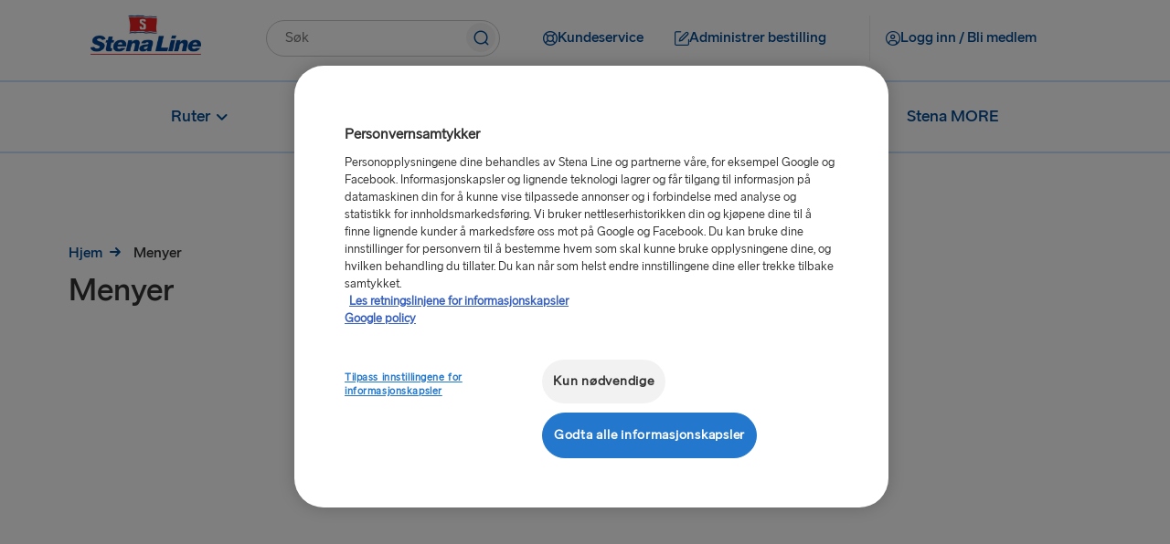

--- FILE ---
content_type: text/html;charset=utf-8
request_url: https://www.stenaline.no/om-bord/menyer
body_size: 11182
content:

<!DOCTYPE HTML>
<html lang="nb">
    <head>
    <meta charset="UTF-8"/>
    <title>Menyer</title>
    
    
    <meta name="template" content="content-page-template"/>
    <meta name="viewport" content="width=device-width, initial-scale=1, shrink-to-fit=no"/>
    

    

    

  
      <script defer="defer" type="text/javascript" src="/.rum/@adobe/helix-rum-js@%5E2/dist/rum-standalone.js"></script>
<link rel="canonical" href="https://www.stenaline.no/om-bord/menyer"/>
  

  
    

    <!-- OneTrust Cookies Consent Notice start -->

    
        <script src="https://cdn.cookielaw.org/scripttemplates/otSDKStub.js" data-document-language="true" type="text/javascript" charset="UTF-8" data-domain-script="45f41156-e445-4398-9f48-ab464454d3db"></script>
        <script type="text/javascript" nonce="5f47c9ff05596a3dc98b509590892e2ba1c3d05747537b1a6841db438e5e6f05">
            function OptanonWrapper() { }
        </script>
    
    

<!-- OneTrust Cookies Consent Notice end -->


<meta name="og:type" property="og:type" content="website"/>


    
    
    
    

    <meta name="og:url" property="og:url" content="https://www.stenaline.no/om-bord/menyer"/>
    <meta name="language" content="nb"/>
    <meta name="og:locale" property="og:locale" content="nb"/>
    <meta name="og:image" property="og:image"/>
    <meta name="og:description" property="og:description"/>
    <meta name="og:title" property="og:title" content="Menyer"/>
    <meta name="fb:app_id" property="fb:app_id"/>
    
    
    
        <link rel="alternate" href="https://www.stenalinetravel.com/onboard/menus" hreflang="en-US"/>
    
        <link rel="alternate" href="https://www.stenaline.dk/ombord/menuer" hreflang="da-DK"/>
    
        <link rel="alternate" href="https://www.stenaline.no/om-bord/menyer" hreflang="nb-NO"/>
    
        <link rel="alternate" href="https://www.stenaline.nl/aan-boord/menus" hreflang="nl-NL"/>
    
        <link rel="alternate" href="https://www.stenaline.de/an-bord/menus" hreflang="de-DE"/>
    
        <link rel="alternate" href="https://www.stenaline.lv/uz-klaja/menus" hreflang="lv-LV"/>
    
        <link rel="alternate" href="https://www.stenaline.cz/na-palube/jidelni-listky" hreflang="cs-CZ"/>
    
        <link rel="alternate" href="https://www.stenaline.se/ombord/menyer" hreflang="sv-SE"/>
    
        <link rel="alternate" href="https://www.stenaline.lt/kelte/meniu" hreflang="lt-LT"/>
    
        <link rel="alternate" href="https://www.stenaline.ee/pardal/menuud" hreflang="et-EE"/>
    
        <link rel="alternate" href="https://www.stenaline.fr/a-bord/menus" hreflang="fr-FR"/>
    
        <link rel="alternate" href="https://www.stenaline.pl/na-pokladzie/menus" hreflang="pl-PL"/>
    
        <link rel="alternate" href="https://www.stenaline.es/a-bordo/menus" hreflang="es-ES"/>
    
        <link rel="alternate" href="https://www.stenaline.ie/onboard/menus" hreflang="en-IE"/>
    
        <link rel="alternate" href="https://www.stenaline.co.uk/onboard/menus" hreflang="en-GB"/>
    
        <link rel="alternate" href="https://www.stenaline.fi/laivalla/ruokalistat" hreflang="fi-FI"/>
    
        <link rel="alternate" href="https://www.stenaline.it/a-bordo/menu" hreflang="it-IT"/>
    


<meta id="stenaline-bff" data-stenaline-bff-url="https://travel-bff.stenaline.no/api" data-stenaline-auth-required="false" data-stenaline-staff-required="false"/>


    
    
<link rel="stylesheet" href="/etc.clientlibs/stenaline/clientlibs/clientlib-base.lc-c7b8f7bf2e46e30b30cc094095990aac-lc.min.css" type="text/css">








    <script nonce="b84f2a272bcf417e80466f208a7e9d84a6e5f9774e6c04168c53dde12f1625e0">
        !function (e, a, n, t) {
            var i = e.head;
            if (i) {
                const params = new URLSearchParams(window.location.search);
                if (a) return;
                var o = e.createElement("style");
                o.id = "alloy-prehiding";
                o.innerText = n;
                i.appendChild(o);
                setTimeout(function () {
                    o.parentNode && o.parentNode.removeChild(o)
                }, t);
            }
        }
        
        (document, document.location.href.indexOf("mboxEdit") !== -1, ".target--delay-load { opacity: 0 !important}", 1000);
    </script>







<script type="text/javascript">
    // Duration in milliseconds to wait while the Kameleoon application file is loaded
    var kameleoonLoadingTimeout = 1000;

    window.kameleoonQueue = window.kameleoonQueue || [];
    window.kameleoonStartLoadTime = new Date().getTime();
    if (! document.getElementById("kameleoonLoadingStyleSheet") && ! window.kameleoonDisplayPageTimeOut)
    {
        var kameleoonS = document.getElementsByTagName("script")[0];
        var kameleoonCc = "* { visibility: hidden !important; background-image: none !important; }";
        var kameleoonStn = document.createElement("style");
        kameleoonStn.type = "text/css";
        kameleoonStn.id = "kameleoonLoadingStyleSheet";
        if (kameleoonStn.styleSheet)
        {
            kameleoonStn.styleSheet.cssText = kameleoonCc;
        }
        else
        {
            kameleoonStn.appendChild(document.createTextNode(kameleoonCc));
        }
        kameleoonS.parentNode.insertBefore(kameleoonStn, kameleoonS);
        window.kameleoonDisplayPage = function(fromEngine)
        {
            if (!fromEngine)
            {
                window.kameleoonTimeout = true;
            }
            if (kameleoonStn.parentNode)
            {
                kameleoonStn.parentNode.removeChild(kameleoonStn);
            }
        };
        window.kameleoonDisplayPageTimeOut = window.setTimeout(window.kameleoonDisplayPage, kameleoonLoadingTimeout);
    }
</script>

<script type="text/javascript">
    // Relative path to servlet serving the kameleoon iframe HTML file
    window.kameleoonIframeURL = "/.iframe.kameleoon.html";

    window.kameleoonLightIframe = false;
    var kameleoonIframeOriginElement = document.createElement("a");
    kameleoonIframeOriginElement.href = kameleoonIframeURL;
    window.kameleoonIframeOrigin = kameleoonIframeOriginElement.origin || (kameleoonIframeOriginElement.protocol + "//" + kameleoonIframeOriginElement.hostname);
    if (location.href.indexOf(window.kameleoonIframeOrigin) != 0)
    {
        window.kameleoonLightIframe = true;
        var kameleoonProcessMessageEvent = function(event)
        {
            if (window.kameleoonIframeOrigin == event.origin && event.data.slice && event.data.slice(0,9) == "Kameleoon")
            {
                window.removeEventListener("message", kameleoonProcessMessageEvent);
                window.kameleoonExternalIFrameLoaded = true;
                if (window.Kameleoon)
                {
                    Kameleoon.Utils.runProtectedScript(event.data);
                    Kameleoon.Analyst.load();
                }
                else
                {
                    window.kameleoonExternalIFrameLoadedData = event.data;
                }
            }
        };
        if (window.addEventListener)
        {
            window.addEventListener("message", kameleoonProcessMessageEvent, false);
        }
        var iframeNode = document.createElement("iframe");
        iframeNode.src = kameleoonIframeURL;
        iframeNode.id = "kameleoonExternalIframe";
        iframeNode.style = "float: left !important; opacity: 0.0 !important; width: 0px !important; height: 0px !important;";
        document.head.appendChild(iframeNode);
    }
</script>

<script type="text/javascript">    // Kameleoon ITP (Intelligent Tracking Prevention) Management

    (function() {
        'use strict';

        function checkForValueInCookieParameter(cookieName, cookieParameterName, cookieParameterValue) {
        const cookie = document.cookie.split('; ').find((cookie) => cookie.split('=')[0] === cookieName);

            if (cookie) {
                let parameters = cookie.split('=');
                parameters.shift();
                const foundParameter = parameters.join('=').split('&').find((parameter) => parameter.split('=')[0].includes(cookieParameterName));
                return foundParameter ? foundParameter.split('=')[1].includes(cookieParameterValue) : false;
            }

            return false;
        }
    
        var KAMELEOON_VISITOR_CODE_COOKIE = 'kameleoonVisitorCode';
        
        // Construct endpoint URL based on current page path
        // Removes .html extension if present and adds selector + json extension
        var currentPath = window.location.pathname.replace(/\.html$/, '');
        var VISITOR_CODE_ENDPOINT = currentPath + '.kameleoon-visitor-code.json';

        function getCookie(name) {
            var value = "; " + document.cookie;
            var parts = value.split("; " + name + "=");
            if (parts.length > 1) {
                return parts.pop().split(";").shift();
            }
            return null;
        }

        function syncVisitorCode(visitorCode, token) {
            var params = new URLSearchParams();
            params.append('visitorCode', visitorCode);
            params.append('maxAge', '31536000');
            
            return fetch(VISITOR_CODE_ENDPOINT, {
                method: 'POST',
                headers: {
                    'Content-Type': 'application/x-www-form-urlencoded',
                    'CSRF-Token': token
                },
                body: params,
                credentials: 'same-origin'
            }).then(function(response) {
                if (response.ok) {
                    return response.json();
                }
                throw new Error('Sync failed');
            }).then(function(data) {
                if (data.visitorCode) {
                    window.kameleoonVisitorCode = data.visitorCode;
                }
            }).catch(function(error) {
                console.warn('Kameleoon ITP: Sync failed, fetching from server:', error.message);
                return getVisitorCodeFromServer();
            });
        }

        function ensureVisitorCodeSync() {
            var clientVisitorCode = getCookie(KAMELEOON_VISITOR_CODE_COOKIE);

            if (!clientVisitorCode) {
                return getVisitorCodeFromServer();
            }

            return fetch('/libs/granite/csrf/token.json')
                .then(function(response) {
                    return response.json();
                })
                .then(function(data) {
                    var token = data.token || '';
                    return syncVisitorCode(clientVisitorCode, token);
                })
                .catch(function(error) {
                    console.warn('Kameleoon ITP: Failed to fetch CSRF token:', error.message);
                    return getVisitorCodeFromServer();
                });
        }

        function getVisitorCodeFromServer() {
            return fetch(VISITOR_CODE_ENDPOINT, {
                credentials: 'same-origin'
            })
                .then(function(response) {
                    if (!response.ok) {
                        throw new Error('Failed to fetch visitor code');
                    }
                    return response.json();
                })
                .then(function(data) {
                    if (data.visitorCode) {
                        window.kameleoonVisitorCode = data.visitorCode;
                    }
                })
                .catch(function(error) {
                    console.warn('Kameleoon ITP: Failed to get visitor code from server:', error.message);
                });
        }

        function init() {
            if(!checkForValueInCookieParameter('OptanonConsent', 'groups', 'C0004%3A1') || !checkForValueInCookieParameter('OptanonConsent', 'groups', 'C0002%3A1')) {
                // Return early if consent is not given for "analysis and statistic (C0002%3A1)" or "personalized advertisement (C0004%3A1)".
                return;
            }

            var existingCode = getCookie(KAMELEOON_VISITOR_CODE_COOKIE);
            if (existingCode) {
                window.kameleoonVisitorCode = existingCode;
            }
            ensureVisitorCodeSync();
        }

        if (document.readyState === 'loading') {
            document.addEventListener('DOMContentLoaded', init);
        } else {
            init();
        }
    })();
</script>

<script type="text/javascript" src="https://gsaf8vibh1.kameleoon.io/engine.js" async="true" fetchpriority="high"></script>

<script src="https://www.google.com/recaptcha/api.js" async defer></script>

<script src="https://challenges.cloudflare.com/turnstile/v0/api.js?onload=onloadTurnstileCallback" defer></script>

<script src="https://sembo-inspire-apis.sembo.travel/stenaline-search-component/latest/stenaline-search-component.js" defer></script>




<script type="text/javascript">
    function checkForValueInCookieParameter(cookieName, cookieParameterName, cookieParameterValue) {
	    const cookie = document.cookie.split('; ').find((cookie) => cookie.split('=')[0] === cookieName);

        if (cookie) {
            let parameters = cookie.split('=');
            parameters.shift();
            const foundParameter = parameters.join('=').split('&').find((parameter) => parameter.split('=')[0].includes(cookieParameterName));
            return foundParameter ? foundParameter.split('=')[1].includes(cookieParameterValue) : false;
        }

        return false;
    };

    function loadTeadsScript() {
        let teadsElement = document.querySelector('.header-script--teads');
        let enableTeadsScript = true;
        if(checkForValueInCookieParameter('OptanonConsent', 'groups', 'C0004%3A1') && enableTeadsScript && !teadsElement) {
            let teadsScript = document.createElement('script');
            teadsScript.className = 'header-script--teads';
            teadsScript.type = 'text/javascript';
            teadsScript.src = "https://p.teads.tv/teads-fellow.js";
            teadsScript.async = true;
            document.head.appendChild(teadsScript);
            window.teads_e = window.teads_e || [];
            window.teads_buyer_pixel_id = 12846;
        }
    };

    function loadTikTokScript() {
        let tiktokElement = document.querySelector('.footer-script--tikTokAnalyctics');
        let enableTiktokScript =  false;
        if(checkForValueInCookieParameter('OptanonConsent', 'groups', 'C0004%3A1') && enableTiktokScript && !tiktokElement) {
            let tikTokDiv = document.createElement('div');
            tikTokDiv.className = 'footer-script--tikTokAnalyctics';
            tikTokDiv.setAttribute('data-lookup-id', "");
            document.head.appendChild(tikTokDiv);
        }
    };

    loadTeadsScript();
    loadTikTokScript();

    window.addEventListener('OneTrustGroupsUpdated', function() {
        loadTeadsScript();
        loadTikTokScript();
    });
    
</script>
    
    
    

    

    


        <script type="text/javascript" src="//assets.adobedtm.com/4d6baec41bd1/3f41931efaa2/launch-515b84109dc5.min.js" async></script>


    
    
<script src="/etc.clientlibs/stenaline/clientlibs/clientlib-dependencies.lc-d41d8cd98f00b204e9800998ecf8427e-lc.min.js"></script>



    
    
<link rel="stylesheet" href="/etc.clientlibs/stenaline/clientlibs/clientlib-dependencies.lc-d41d8cd98f00b204e9800998ecf8427e-lc.min.css" type="text/css">
<link rel="stylesheet" href="/etc.clientlibs/stenaline/clientlibs/clientlib-site.lc-0d86f3fc84dfb9c0fc52201cc91bcda7-lc.min.css" type="text/css">



    

    
    <link rel="icon" sizes="192x192" href="/etc.clientlibs/stenaline/clientlibs/clientlib-site/resources/icon-192x192.png"/>
    <link rel="apple-touch-icon" sizes="180x180" href="/etc.clientlibs/stenaline/clientlibs/clientlib-site/resources/apple-touch-icon-180x180.png"/>
    <link rel="apple-touch-icon" sizes="167x167" href="/etc.clientlibs/stenaline/clientlibs/clientlib-site/resources/apple-touch-icon-167x167.png"/>
    <link rel="apple-touch-icon" sizes="152x152" href="/etc.clientlibs/stenaline/clientlibs/clientlib-site/resources/apple-touch-icon-152x152.png"/>
    <link rel="apple-touch-icon" sizes="120x120" href="/etc.clientlibs/stenaline/clientlibs/clientlib-site/resources/apple-touch-icon-120x120.png"/>
    <meta name="msapplication-square310x310logo" content="/etc.clientlibs/stenaline/clientlibs/clientlib-site/resources/icon-310x310.png"/>
    <meta name="msapplication-wide310x150logo" content="/etc.clientlibs/stenaline/clientlibs/clientlib-site/resources/icon-310x150.png"/>
    <meta name="msapplication-square150x150logo" content="/etc.clientlibs/stenaline/clientlibs/clientlib-site/resources/icon-150x150.png"/>
    <meta name="msapplication-square70x70logo" content="/etc.clientlibs/stenaline/clientlibs/clientlib-site/resources/icon-70x70.png"/>

    
</head>
    <body class="page basicpage" id="page-4ee94597d3" data-cmp-data-layer-enabled>
        <script nonce="c92cf371e707e6c471f79b2ae3339faa7e398ec5765b252e5d931849d68ff3af">
          window.adobeDataLayer = window.adobeDataLayer || [];
          adobeDataLayer.push({
              page: JSON.parse("{\x22page\u002D4ee94597d3\x22:{\x22@type\x22:\x22core\/wcm\/components\/page\/v2\/page\x22,\x22repo:modifyDate\x22:\x222025\u002D04\u002D04T09:51:19Z\x22,\x22dc:title\x22:\x22Menyer\x22,\x22xdm:template\x22:\x22\/conf\/stenaline\/settings\/wcm\/templates\/content\u002Dpage\u002Dtemplate\x22,\x22xdm:language\x22:\x22nb\x22,\x22xdm:tags\x22:[],\x22repo:path\x22:\x22\/content\/stenaline\/no\/nb\/onboard\/menus.html\x22}}"),
              event:'cmp:pageview',
              eventInfo: {
                  path: 'page.page\u002D4ee94597d3'
              }
          });
        </script>
        
        
            




            



            
<div class="root container responsivegrid">
  
  
  <div id="container-f283f72239" data-cmp-data-layer="{&#34;container-f283f72239&#34;:{&#34;@type&#34;:&#34;stenaline/components/container&#34;,&#34;repo:modifyDate&#34;:&#34;2025-07-24T10:31:27Z&#34;}}" class="cmp-container">
	  


<div class="aem-Grid aem-Grid--12 aem-Grid--default--12 aem-Grid--phone--12 ">
    
    <div class="experiencefragment aem-GridColumn aem-GridColumn--default--12">
<div id="mainNavigation" class="cmp-experiencefragment cmp-experiencefragment--header">

  
  
  <div id="container-7a3e2eff93" data-cmp-data-layer="{&#34;container-7a3e2eff93&#34;:{&#34;@type&#34;:&#34;stenaline/components/container&#34;}}" class="cmp-container">
	  


<div class="aem-Grid aem-Grid--12 aem-Grid--default--12 ">
    
    <div class="mainheader aem-GridColumn aem-GridColumn--default--12"><div id="header" class="cmp-mainheader" data-cmp-data-layer="{&#34;header&#34;:{&#34;@type&#34;:&#34;stenaline/components/mainheader&#34;,&#34;repo:modifyDate&#34;:&#34;2025-09-18T07:13:35Z&#34;}}">
      <div class="cmp-mainheader__container--mobile">
            
                  
            
                  
            
                  <div class="mobile__login-wrapper">
                        <button class="mobile__login-btn ui-btn ui-btn--type-flat ui-btn--clr-primary ui-btn--sz-m ui-btn--icon-user-circle ui-btn--icloc-before login-button" id="header-item-logg_inn__bli_medlem-ddb92e87b6" data-piimask="true" data-cmp-clickable="true" data-cmp-data-layer="{&#34;header-item-logg_inn__bli_medlem-ddb92e87b6&#34;:{&#34;@type&#34;:&#34;nt:unstructured&#34;,&#34;xdm:linkURL&#34;:&#34;/mine-sider/oversikt&#34;,&#34;stenaline:linkURL&#34;:&#34;/content/stenaline/no/nb/my-pages-new/overview.html&#34;}}">
                              <span class="icon-before" role="img" aria-hidden="true"></span>
                              <span class="button-text">Logg inn / Bli medlem</span>
                              <span class="icon-after" role="img" aria-hidden="true"></span>
                        </button>
                        
    <div class="login__modal hide">
        <div class="login__modal__content">
            <h2 class="login__modal__user" data-piimask="true"></h2>
            <a class="stenaline-ui anchor-modern-white-blue-sm login__modal__overview-link" href="https://www.stenaline.no/mine-sider/oversikt" data-cmp-clickable="true"><span class="overview-icon" role="img" aria-hidden="true"></span>Mine sider</a>
            <a tabindex="0" class="login__modal__logout-link"><span class="logout-icon" role="img" aria-hidden="true"></span>Logg ut</a>
        </div>
    </div>

                  </div>
            
            <div class="mobile__logo-wrapper">
                  <a class="mobile__logo-link" href="https://www.stenaline.no/">
                        <img class="mobile__logo-image" src="https://s7g10.scene7.com/is/image/stena/Stena_Line_Flag_Flat?ts=1732182392721&dpr=off" alt="Liten Stena Line-logo"/>
                  </a>
                  
            </div>
            <button class="mobile__menu-open" role="button">
                  <span class="mobile__toggle__text">Meny</span>
                  <span class="icon icon-menu" role="img" aria-hidden="true"></span>
            </button>
      </div>
      <div class="cmp-mainheader__container">
            <div class="cmp-mainheader__head">
                  <button class="cmp-mainheader__close" role="button" aria-label="Lukk meny">
                        <span class="icon icon-close" role="img" aria-hidden="true"></span>
                  </button>
            </div>
            <div class="cmp-mainheader__container--top">
                  <div class="top__logo-wrapper">
                        <a class="top__logo-link" href="https://www.stenaline.no/">
                              <img class="top__logo-image" src="https://s7g10.scene7.com/is/image/stena/StenaLine-digital-rgb-positiv-1?ts=1698321874907&dpr=off" alt="Stena Line-logo"/>
                        </a>
                        
                  </div>
                  <div class="top__search-wrapper">
                        <div id="mainsearch-31a24b1fba" data-cmp-data-layer="{&#34;mainsearch-31a24b1fba&#34;:{&#34;@type&#34;:&#34;stenaline/components/mainsearch&#34;,&#34;repo:modifyDate&#34;:&#34;2025-09-18T07:13:35Z&#34;}}" class="mainsearch">
	<div class="cmp-mainsearch" data-autocomplete-api-url="https://search.stenaline.com/texis/search/autocomplete.json" data-search-profile="stenaline_no" role="search">
		<form autocomplete="off" action="/search" class="cmp-mainsearch__inputform">
			<div class="cmp-mainsearch__wrapper">
				<input type="search" name="searchQuery" placeholder="Søk" aria-label="Søk i tekst" class="cmp-mainsearch__wrapper__input"/>
				<button class="cmp-mainsearch__wrapper__icon" aria-label="Knapp for å søke">
					<span class="icon-navigation-search" role="img" aria-hidden="true"></span>
				</button>
				<div class="cmp-mainsearch__wrapper__suggestions" data-piimask="true"></div>
			</div>
		</form>
	</div>
</div>

                  </div>
                  <div class="top__actionlinks-wrapper">
                        <ul class="top__actionlinks-group">
                              <li class="top__actionlinks-item " id="header-item-kundeservice-50e9ab4677" data-cmp-data-layer="{&#34;header-item-kundeservice-50e9ab4677&#34;:{&#34;@type&#34;:&#34;nt:unstructured&#34;,&#34;xdm:linkURL&#34;:&#34;/kundeservice&#34;,&#34;stenaline:linkURL&#34;:&#34;/content/stenaline/no/nb/customer-service.html&#34;}}">
                                    
                                    <a class="top__actionlinks-link ui-btn ui-btn--type-flat ui-btn--clr-primary ui-btn--sz-m ui-btn--icon-buoy ui-btn--icloc-before" href="https://www.stenaline.no/kundeservice" data-cmp-clickable="true">
                                          <span class="icon-before" role="img" aria-hidden="true"></span>
                                          <span class="button-text">Kundeservice</span>
                                          <span class="icon-after" role="img" aria-hidden="true"></span>
                                    </a>
                                    
                                    
                              </li>
                        
                              <li class="top__actionlinks-item right-divider" id="header-item-administrer_bestilling-a137830f6c" data-cmp-data-layer="{&#34;header-item-administrer_bestilling-a137830f6c&#34;:{&#34;@type&#34;:&#34;nt:unstructured&#34;,&#34;xdm:linkURL&#34;:&#34;https://booking.stenaline.no/login&#34;,&#34;stenaline:linkURL&#34;:&#34;https://booking.stenaline.no/login&#34;}}">
                                    
                                    <a class="top__actionlinks-link ui-btn ui-btn--type-flat ui-btn--clr-primary ui-btn--sz-m ui-btn--icon-edit ui-btn--icloc-before" href="https://booking.stenaline.no/login" data-cmp-clickable="true">
                                          <span class="icon-before" role="img" aria-hidden="true"></span>
                                          <span class="button-text">Administrer bestilling</span>
                                          <span class="icon-after" role="img" aria-hidden="true"></span>
                                    </a>
                                    
                                    
                              </li>
                        
                              <li class="top__actionlinks-item " id="header-item-logg_inn__bli_medlem-ddb92e87b6" data-cmp-data-layer="{&#34;header-item-logg_inn__bli_medlem-ddb92e87b6&#34;:{&#34;@type&#34;:&#34;nt:unstructured&#34;,&#34;xdm:linkURL&#34;:&#34;/mine-sider/oversikt&#34;,&#34;stenaline:linkURL&#34;:&#34;/content/stenaline/no/nb/my-pages-new/overview.html&#34;}}">
                                    
                                    
                                    <button class="top__actionlinks-link ui-btn ui-btn--type-flat ui-btn--clr-primary ui-btn--sz-m ui-btn--icon-user-circle ui-btn--icloc-before login-button" data-cmp-clickable="true" data-piimask="true">
                                          <span class="icon-before" role="img" aria-hidden="true"></span>
                                          <span class="button-text">Logg inn / Bli medlem</span>
                                          <span class="icon-after" role="img" aria-hidden="true"></span>
                                    </button>
                                    
    <div class="login__modal hide">
        <div class="login__modal__content">
            <h2 class="login__modal__user" data-piimask="true"></h2>
            <a class="stenaline-ui anchor-modern-white-blue-sm login__modal__overview-link" href="https://www.stenaline.no/mine-sider/oversikt" data-cmp-clickable="true"><span class="overview-icon" role="img" aria-hidden="true"></span>Mine sider</a>
            <a tabindex="0" class="login__modal__logout-link"><span class="logout-icon" role="img" aria-hidden="true"></span>Logg ut</a>
        </div>
    </div>

                              </li>
                        </ul>
                  </div>
                  <div class="top__languagenav-wrapper">
                        

    


                  </div>
            </div>
            <div class="cmp-mainheader__container--bottom">
                  <div class="bottom__menu-wrapper">
                        
    <div class="bottom__menu">
        
    <ul class="bottom__menu-group" data-navigation-level="0">


		<!-- Add submenuLabel as first list item if present -->
		

		
			<li class="cmp-mainheader__menu-item " id="header-74a50d9fd7-fa5520a7f0" data-cmp-data-layer="{&#34;header-74a50d9fd7-fa5520a7f0&#34;:{&#34;parentId&#34;:&#34;header-74a50d9fd7&#34;,&#34;@type&#34;:&#34;stenaline/components/mainheader/item&#34;,&#34;repo:modifyDate&#34;:&#34;2024-12-17T11:09:11Z&#34;,&#34;xdm:linkURL&#34;:&#34;&#34;,&#34;stenaline:linkURL&#34;:&#34;&#34;}}">

				<a href="#" tabindex="0" data-cmp-clickable="true" class="cmp-mainheader__menu-link no style">
					
					<span>
						<span class="before" role="img" aria-hidden="true"></span>
						Ruter
						<span class="after" role="img" aria-hidden="true"></span>
					</span>
					<span class="cmp-mainheader__menu-indicator" role="img" aria-hidden="true"></span>
				</a>
			</li>
		
			<li class="cmp-mainheader__menu-item " id="header-74a50d9fd7-975e076978" data-cmp-data-layer="{&#34;header-74a50d9fd7-975e076978&#34;:{&#34;parentId&#34;:&#34;header-74a50d9fd7&#34;,&#34;@type&#34;:&#34;stenaline/components/mainheader/item&#34;,&#34;repo:modifyDate&#34;:&#34;2025-01-09T09:36:23Z&#34;,&#34;xdm:linkURL&#34;:&#34;&#34;,&#34;stenaline:linkURL&#34;:&#34;&#34;}}">

				<a href="#" tabindex="0" data-cmp-clickable="true" class="cmp-mainheader__menu-link no style">
					
					<span>
						<span class="before" role="img" aria-hidden="true"></span>
						Om bord
						<span class="after" role="img" aria-hidden="true"></span>
					</span>
					<span class="cmp-mainheader__menu-indicator" role="img" aria-hidden="true"></span>
				</a>
			</li>
		
			<li class="cmp-mainheader__menu-item " id="header-74a50d9fd7-e615248067" data-cmp-data-layer="{&#34;header-74a50d9fd7-e615248067&#34;:{&#34;parentId&#34;:&#34;header-74a50d9fd7&#34;,&#34;@type&#34;:&#34;stenaline/components/mainheader/item&#34;,&#34;repo:modifyDate&#34;:&#34;2024-11-15T15:44:59Z&#34;,&#34;xdm:linkURL&#34;:&#34;&#34;,&#34;stenaline:linkURL&#34;:&#34;&#34;}}">

				<a href="#" tabindex="0" data-cmp-clickable="true" class="cmp-mainheader__menu-link no style">
					
					<span>
						<span class="before" role="img" aria-hidden="true"></span>
						Destinasjoner
						<span class="after" role="img" aria-hidden="true"></span>
					</span>
					<span class="cmp-mainheader__menu-indicator" role="img" aria-hidden="true"></span>
				</a>
			</li>
		
			<li class="cmp-mainheader__menu-item " id="header-74a50d9fd7-d47c0c04dd" data-cmp-data-layer="{&#34;header-74a50d9fd7-d47c0c04dd&#34;:{&#34;parentId&#34;:&#34;header-74a50d9fd7&#34;,&#34;@type&#34;:&#34;stenaline/components/mainheader/item&#34;,&#34;repo:modifyDate&#34;:&#34;2024-12-17T11:11:41Z&#34;,&#34;xdm:linkURL&#34;:&#34;https://www.stenaline.no/spesialtilbud&#34;,&#34;stenaline:linkURL&#34;:&#34;https://www.stenalinetravel.com/special-offers&#34;}}">

				<a href="https://www.stenaline.no/spesialtilbud" tabindex="0" data-cmp-clickable="true" class="cmp-mainheader__menu-link no style">
					
					<span>
						<span class="before" role="img" aria-hidden="true"></span>
						Spesialtilbud
						<span class="after" role="img" aria-hidden="true"></span>
					</span>
					
				</a>
			</li>
		
			<li class="cmp-mainheader__menu-item " id="header-74a50d9fd7-3a5eee548a" data-cmp-data-layer="{&#34;header-74a50d9fd7-3a5eee548a&#34;:{&#34;parentId&#34;:&#34;header-74a50d9fd7&#34;,&#34;@type&#34;:&#34;stenaline/components/mainheader/item&#34;,&#34;repo:modifyDate&#34;:&#34;2024-11-15T15:49:29Z&#34;,&#34;xdm:linkURL&#34;:&#34;https://www.stenaline.no/stena-more&#34;,&#34;stenaline:linkURL&#34;:&#34;https://www.stenalinetravel.com/stena-more&#34;}}">

				<a href="https://www.stenaline.no/stena-more" tabindex="0" data-cmp-clickable="true" class="cmp-mainheader__menu-link no style">
					
					<span>
						<span class="before" role="img" aria-hidden="true"></span>
						Stena MORE
						<span class="after" role="img" aria-hidden="true"></span>
					</span>
					
				</a>
			</li>
		
	</ul>

    
        
    <ul class="bottom__menu-group" data-navigation-level="1" data-navigation-parent="header-74a50d9fd7-fa5520a7f0">


		<!-- Add submenuLabel as first list item if present -->
		

		
			<li class="cmp-mainheader__menu-item " id="header-74a50d9fd7-fa5520a7f0-d5f4d367f2" data-cmp-data-layer="{&#34;header-74a50d9fd7-fa5520a7f0-d5f4d367f2&#34;:{&#34;parentId&#34;:&#34;header-74a50d9fd7-fa5520a7f0&#34;,&#34;@type&#34;:&#34;stenaline/components/mainheader/item&#34;,&#34;repo:modifyDate&#34;:&#34;2024-11-14T15:51:34Z&#34;,&#34;xdm:linkURL&#34;:&#34;https://www.stenaline.no/ruter/goteborg-frederikshavn&#34;,&#34;stenaline:linkURL&#34;:&#34;https://www.stenalinetravel.com/routes/frederikshavn-gothenburg&#34;}}">

				<a href="https://www.stenaline.no/ruter/goteborg-frederikshavn" tabindex="0" data-cmp-clickable="true" class="cmp-mainheader__menu-link no style">
					
					<span>
						<span class="before" role="img" aria-hidden="true"></span>
						Gøteborg – Frederikshavn
						<span class="after" role="img" aria-hidden="true"></span>
					</span>
					
				</a>
			</li>
		
			<li class="cmp-mainheader__menu-item " id="header-74a50d9fd7-fa5520a7f0-3aee45d72e" data-cmp-data-layer="{&#34;header-74a50d9fd7-fa5520a7f0-3aee45d72e&#34;:{&#34;parentId&#34;:&#34;header-74a50d9fd7-fa5520a7f0&#34;,&#34;@type&#34;:&#34;stenaline/components/mainheader/item&#34;,&#34;repo:modifyDate&#34;:&#34;2024-11-14T15:51:34Z&#34;,&#34;xdm:linkURL&#34;:&#34;https://www.stenaline.no/ruter/goteborg-kiel&#34;,&#34;stenaline:linkURL&#34;:&#34;https://www.stenalinetravel.com/routes/kiel-gothenburg&#34;}}">

				<a href="https://www.stenaline.no/ruter/goteborg-kiel" tabindex="0" data-cmp-clickable="true" class="cmp-mainheader__menu-link no style">
					
					<span>
						<span class="before" role="img" aria-hidden="true"></span>
						Gøteborg – Kiel
						<span class="after" role="img" aria-hidden="true"></span>
					</span>
					
				</a>
			</li>
		
			<li class="cmp-mainheader__menu-item " id="header-74a50d9fd7-fa5520a7f0-d250b40f1b" data-cmp-data-layer="{&#34;header-74a50d9fd7-fa5520a7f0-d250b40f1b&#34;:{&#34;parentId&#34;:&#34;header-74a50d9fd7-fa5520a7f0&#34;,&#34;@type&#34;:&#34;stenaline/components/mainheader/item&#34;,&#34;repo:modifyDate&#34;:&#34;2024-11-14T15:51:34Z&#34;,&#34;xdm:linkURL&#34;:&#34;https://www.stenaline.no/ruter/karlskrona-gdynia&#34;,&#34;stenaline:linkURL&#34;:&#34;https://www.stenalinetravel.com/routes/gdynia-karlskrona&#34;}}">

				<a href="https://www.stenaline.no/ruter/karlskrona-gdynia" tabindex="0" data-cmp-clickable="true" class="cmp-mainheader__menu-link no style">
					
					<span>
						<span class="before" role="img" aria-hidden="true"></span>
						Karlskrona – Gdynia
						<span class="after" role="img" aria-hidden="true"></span>
					</span>
					
				</a>
			</li>
		
			<li class="cmp-mainheader__menu-item " id="header-74a50d9fd7-fa5520a7f0-58743d8536" data-cmp-data-layer="{&#34;header-74a50d9fd7-fa5520a7f0-58743d8536&#34;:{&#34;parentId&#34;:&#34;header-74a50d9fd7-fa5520a7f0&#34;,&#34;@type&#34;:&#34;stenaline/components/mainheader/item&#34;,&#34;repo:modifyDate&#34;:&#34;2024-11-14T15:51:34Z&#34;,&#34;xdm:linkURL&#34;:&#34;https://www.stenaline.no/ruter/nynashamn-ventspils&#34;,&#34;stenaline:linkURL&#34;:&#34;https://www.stenalinetravel.com/routes/ventspils-nynashamn&#34;}}">

				<a href="https://www.stenaline.no/ruter/nynashamn-ventspils" tabindex="0" data-cmp-clickable="true" class="cmp-mainheader__menu-link no style">
					
					<span>
						<span class="before" role="img" aria-hidden="true"></span>
						Nynäshamn – Ventspils
						<span class="after" role="img" aria-hidden="true"></span>
					</span>
					
				</a>
			</li>
		
			<li class="cmp-mainheader__menu-item " id="header-74a50d9fd7-fa5520a7f0-2c878215c1" data-cmp-data-layer="{&#34;header-74a50d9fd7-fa5520a7f0-2c878215c1&#34;:{&#34;parentId&#34;:&#34;header-74a50d9fd7-fa5520a7f0&#34;,&#34;@type&#34;:&#34;stenaline/components/mainheader/item&#34;,&#34;repo:modifyDate&#34;:&#34;2024-11-14T15:51:34Z&#34;,&#34;xdm:linkURL&#34;:&#34;https://www.stenaline.no/ruter/trelleborg-rostock&#34;,&#34;stenaline:linkURL&#34;:&#34;https://www.stenalinetravel.com/routes/rostock-trelleborg&#34;}}">

				<a href="https://www.stenaline.no/ruter/trelleborg-rostock" tabindex="0" data-cmp-clickable="true" class="cmp-mainheader__menu-link no style">
					
					<span>
						<span class="before" role="img" aria-hidden="true"></span>
						Trelleborg – Rostock
						<span class="after" role="img" aria-hidden="true"></span>
					</span>
					
				</a>
			</li>
		
			<li class="cmp-mainheader__menu-item " id="header-74a50d9fd7-fa5520a7f0-a03314d4f6" data-cmp-data-layer="{&#34;header-74a50d9fd7-fa5520a7f0-a03314d4f6&#34;:{&#34;parentId&#34;:&#34;header-74a50d9fd7-fa5520a7f0&#34;,&#34;@type&#34;:&#34;stenaline/components/mainheader/item&#34;,&#34;repo:modifyDate&#34;:&#34;2024-11-14T15:51:35Z&#34;,&#34;xdm:linkURL&#34;:&#34;https://www.stenaline.no/ruter&#34;,&#34;stenaline:linkURL&#34;:&#34;https://www.stenalinetravel.com/routes&#34;}}">

				<a href="https://www.stenaline.no/ruter" tabindex="0" data-cmp-clickable="true" class="cmp-mainheader__menu-link cmp-mainheader__menu-link--style-arrow">
					
					<span>
						<span class="before" role="img" aria-hidden="true"></span>
						Våre ruter
						<span class="after" role="img" aria-hidden="true"></span>
					</span>
					
				</a>
			</li>
		
	</ul>

    
        
    

    

    
        
    

    

    
        
    

    

    
        
    

    

    
        
    

    

    
        
    

    

    

    
        
    <ul class="bottom__menu-group" data-navigation-level="1" data-navigation-parent="header-74a50d9fd7-975e076978">


		<!-- Add submenuLabel as first list item if present -->
		

		
			<li class="cmp-mainheader__menu-item " id="header-74a50d9fd7-975e076978-c89fb76c64" data-cmp-data-layer="{&#34;header-74a50d9fd7-975e076978-c89fb76c64&#34;:{&#34;parentId&#34;:&#34;header-74a50d9fd7-975e076978&#34;,&#34;@type&#34;:&#34;stenaline/components/mainheader/item&#34;,&#34;repo:modifyDate&#34;:&#34;2025-01-08T13:35:02Z&#34;,&#34;xdm:linkURL&#34;:&#34;https://www.stenaline.no/ferger/stena-danica&#34;,&#34;stenaline:linkURL&#34;:&#34;https://www.stenalinetravel.com/ferries/stena-danica&#34;}}">

				<a href="https://www.stenaline.no/ferger/stena-danica" tabindex="0" data-cmp-clickable="true" class="cmp-mainheader__menu-link no style">
					
					<span>
						<span class="before" role="img" aria-hidden="true"></span>
						Stena Danica
						<span class="after" role="img" aria-hidden="true"></span>
					</span>
					
				</a>
			</li>
		
			<li class="cmp-mainheader__menu-item " id="header-74a50d9fd7-975e076978-d475c4bac1" data-cmp-data-layer="{&#34;header-74a50d9fd7-975e076978-d475c4bac1&#34;:{&#34;parentId&#34;:&#34;header-74a50d9fd7-975e076978&#34;,&#34;@type&#34;:&#34;stenaline/components/mainheader/item&#34;,&#34;repo:modifyDate&#34;:&#34;2025-01-08T13:35:02Z&#34;,&#34;xdm:linkURL&#34;:&#34;https://www.stenaline.no/ferger/stena-jutlandica&#34;,&#34;stenaline:linkURL&#34;:&#34;https://www.stenalinetravel.com/ferries/stena-jutlandica&#34;}}">

				<a href="https://www.stenaline.no/ferger/stena-jutlandica" tabindex="0" data-cmp-clickable="true" class="cmp-mainheader__menu-link no style">
					
					<span>
						<span class="before" role="img" aria-hidden="true"></span>
						Stena Jutlandica
						<span class="after" role="img" aria-hidden="true"></span>
					</span>
					
				</a>
			</li>
		
			<li class="cmp-mainheader__menu-item " id="header-74a50d9fd7-975e076978-3137e11902" data-cmp-data-layer="{&#34;header-74a50d9fd7-975e076978-3137e11902&#34;:{&#34;parentId&#34;:&#34;header-74a50d9fd7-975e076978&#34;,&#34;@type&#34;:&#34;stenaline/components/mainheader/item&#34;,&#34;repo:modifyDate&#34;:&#34;2025-01-08T13:35:02Z&#34;,&#34;xdm:linkURL&#34;:&#34;https://www.stenaline.no/ferger/stena-germanica&#34;,&#34;stenaline:linkURL&#34;:&#34;https://www.stenalinetravel.com/ferries/stena-germanica&#34;}}">

				<a href="https://www.stenaline.no/ferger/stena-germanica" tabindex="0" data-cmp-clickable="true" class="cmp-mainheader__menu-link no style">
					
					<span>
						<span class="before" role="img" aria-hidden="true"></span>
						Stena Germanica
						<span class="after" role="img" aria-hidden="true"></span>
					</span>
					
				</a>
			</li>
		
			<li class="cmp-mainheader__menu-item " id="header-74a50d9fd7-975e076978-cab58fec01" data-cmp-data-layer="{&#34;header-74a50d9fd7-975e076978-cab58fec01&#34;:{&#34;parentId&#34;:&#34;header-74a50d9fd7-975e076978&#34;,&#34;@type&#34;:&#34;stenaline/components/mainheader/item&#34;,&#34;repo:modifyDate&#34;:&#34;2025-01-08T13:35:02Z&#34;,&#34;xdm:linkURL&#34;:&#34;https://www.stenaline.no/ferger/stena-scandinavica&#34;,&#34;stenaline:linkURL&#34;:&#34;https://www.stenalinetravel.com/ferries/stena-scandinavica&#34;}}">

				<a href="https://www.stenaline.no/ferger/stena-scandinavica" tabindex="0" data-cmp-clickable="true" class="cmp-mainheader__menu-link no style">
					
					<span>
						<span class="before" role="img" aria-hidden="true"></span>
						Stena Scandinavica
						<span class="after" role="img" aria-hidden="true"></span>
					</span>
					
				</a>
			</li>
		
			<li class="cmp-mainheader__menu-item " id="header-74a50d9fd7-975e076978-3dbfcb4684" data-cmp-data-layer="{&#34;header-74a50d9fd7-975e076978-3dbfcb4684&#34;:{&#34;parentId&#34;:&#34;header-74a50d9fd7-975e076978&#34;,&#34;@type&#34;:&#34;stenaline/components/mainheader/item&#34;,&#34;repo:modifyDate&#34;:&#34;2025-01-08T13:35:02Z&#34;,&#34;xdm:linkURL&#34;:&#34;https://www.stenaline.no/ferger/stena-spirit&#34;,&#34;stenaline:linkURL&#34;:&#34;https://www.stenalinetravel.com/ferries/stena-spirit&#34;}}">

				<a href="https://www.stenaline.no/ferger/stena-spirit" tabindex="0" data-cmp-clickable="true" class="cmp-mainheader__menu-link no style">
					
					<span>
						<span class="before" role="img" aria-hidden="true"></span>
						Stena Spirit
						<span class="after" role="img" aria-hidden="true"></span>
					</span>
					
				</a>
			</li>
		
			<li class="cmp-mainheader__menu-item " id="header-74a50d9fd7-975e076978-d4a47fe19c" data-cmp-data-layer="{&#34;header-74a50d9fd7-975e076978-d4a47fe19c&#34;:{&#34;parentId&#34;:&#34;header-74a50d9fd7-975e076978&#34;,&#34;@type&#34;:&#34;stenaline/components/mainheader/item&#34;,&#34;repo:modifyDate&#34;:&#34;2025-01-08T13:35:03Z&#34;,&#34;xdm:linkURL&#34;:&#34;https://www.stenaline.no/ferger&#34;,&#34;stenaline:linkURL&#34;:&#34;https://www.stenalinetravel.com/ferries&#34;}}">

				<a href="https://www.stenaline.no/ferger" tabindex="0" data-cmp-clickable="true" class="cmp-mainheader__menu-link cmp-mainheader__menu-link--style-arrow">
					
					<span>
						<span class="before" role="img" aria-hidden="true"></span>
						Alle ferger
						<span class="after" role="img" aria-hidden="true"></span>
					</span>
					
				</a>
			</li>
		
	</ul>

    
        
    

    

    
        
    

    

    
        
    

    

    
        
    

    

    
        
    

    

    
        
    

    

    

    
        
    <ul class="bottom__menu-group" data-navigation-level="1" data-navigation-parent="header-74a50d9fd7-e615248067">


		<!-- Add submenuLabel as first list item if present -->
		

		
			<li class="cmp-mainheader__menu-item " id="header-74a50d9fd7-e615248067-f4570b27f3" data-cmp-data-layer="{&#34;header-74a50d9fd7-e615248067-f4570b27f3&#34;:{&#34;parentId&#34;:&#34;header-74a50d9fd7-e615248067&#34;,&#34;@type&#34;:&#34;stenaline/components/mainheader/item&#34;,&#34;repo:modifyDate&#34;:&#34;2024-11-15T14:33:18Z&#34;,&#34;xdm:linkURL&#34;:&#34;https://www.stenaline.no/ferger-til-danmark&#34;,&#34;stenaline:linkURL&#34;:&#34;https://www.stenalinetravel.com/ferries-to-denmark&#34;}}">

				<a href="https://www.stenaline.no/ferger-til-danmark" tabindex="0" data-cmp-clickable="true" class="cmp-mainheader__menu-link no style">
					
					<span>
						<span class="before" role="img" aria-hidden="true"></span>
						Danmark
						<span class="after" role="img" aria-hidden="true"></span>
					</span>
					
				</a>
			</li>
		
			<li class="cmp-mainheader__menu-item " id="header-74a50d9fd7-e615248067-d4dd75ccc0" data-cmp-data-layer="{&#34;header-74a50d9fd7-e615248067-d4dd75ccc0&#34;:{&#34;parentId&#34;:&#34;header-74a50d9fd7-e615248067&#34;,&#34;@type&#34;:&#34;stenaline/components/mainheader/item&#34;,&#34;repo:modifyDate&#34;:&#34;2024-11-15T15:44:59Z&#34;,&#34;xdm:linkURL&#34;:&#34;https://www.stenaline.no/ferger-til-tyskland&#34;,&#34;stenaline:linkURL&#34;:&#34;https://www.stenalinetravel.com/ferries-to-germany&#34;}}">

				<a href="https://www.stenaline.no/ferger-til-tyskland" tabindex="0" data-cmp-clickable="true" class="cmp-mainheader__menu-link no style">
					
					<span>
						<span class="before" role="img" aria-hidden="true"></span>
						Tyskland
						<span class="after" role="img" aria-hidden="true"></span>
					</span>
					
				</a>
			</li>
		
			<li class="cmp-mainheader__menu-item " id="header-74a50d9fd7-e615248067-75518046ca" data-cmp-data-layer="{&#34;header-74a50d9fd7-e615248067-75518046ca&#34;:{&#34;parentId&#34;:&#34;header-74a50d9fd7-e615248067&#34;,&#34;@type&#34;:&#34;stenaline/components/mainheader/item&#34;,&#34;repo:modifyDate&#34;:&#34;2024-11-15T14:32:12Z&#34;,&#34;xdm:linkURL&#34;:&#34;https://www.stenaline.no/ferger-til-polen&#34;,&#34;stenaline:linkURL&#34;:&#34;https://www.stenalinetravel.com/ferries-to-poland&#34;}}">

				<a href="https://www.stenaline.no/ferger-til-polen" tabindex="0" data-cmp-clickable="true" class="cmp-mainheader__menu-link no style">
					
					<span>
						<span class="before" role="img" aria-hidden="true"></span>
						Polen
						<span class="after" role="img" aria-hidden="true"></span>
					</span>
					
				</a>
			</li>
		
			<li class="cmp-mainheader__menu-item " id="header-74a50d9fd7-e615248067-3827dfe167" data-cmp-data-layer="{&#34;header-74a50d9fd7-e615248067-3827dfe167&#34;:{&#34;parentId&#34;:&#34;header-74a50d9fd7-e615248067&#34;,&#34;@type&#34;:&#34;stenaline/components/mainheader/item&#34;,&#34;repo:modifyDate&#34;:&#34;2024-11-15T14:31:27Z&#34;,&#34;xdm:linkURL&#34;:&#34;https://www.stenaline.no/ferger-til-latvia&#34;,&#34;stenaline:linkURL&#34;:&#34;https://www.stenalinetravel.com/ferries-to-latvia&#34;}}">

				<a href="https://www.stenaline.no/ferger-til-latvia" tabindex="0" data-cmp-clickable="true" class="cmp-mainheader__menu-link no style">
					
					<span>
						<span class="before" role="img" aria-hidden="true"></span>
						Latvia
						<span class="after" role="img" aria-hidden="true"></span>
					</span>
					
				</a>
			</li>
		
			<li class="cmp-mainheader__menu-item " id="header-74a50d9fd7-e615248067-7d1f107f0b" data-cmp-data-layer="{&#34;header-74a50d9fd7-e615248067-7d1f107f0b&#34;:{&#34;parentId&#34;:&#34;header-74a50d9fd7-e615248067&#34;,&#34;@type&#34;:&#34;stenaline/components/mainheader/item&#34;,&#34;repo:modifyDate&#34;:&#34;2024-11-15T15:44:59Z&#34;,&#34;xdm:linkURL&#34;:&#34;https://www.stenaline.no/destinasjoner&#34;,&#34;stenaline:linkURL&#34;:&#34;https://www.stenalinetravel.com/destinations&#34;}}">

				<a href="https://www.stenaline.no/destinasjoner" tabindex="0" data-cmp-clickable="true" class="cmp-mainheader__menu-link cmp-mainheader__menu-link--style-arrow">
					
					<span>
						<span class="before" role="img" aria-hidden="true"></span>
						Destinasjoner
						<span class="after" role="img" aria-hidden="true"></span>
					</span>
					
				</a>
			</li>
		
	</ul>

    
        
    

    

    
        
    

    

    
        
    

    

    
        
    

    

    
        
    

    

    

    
        
    

    

    
        
    

    

    
</div>

                  </div>
            </div>
      </div>
</div>

    

</div>
<div class="sitemessage aem-GridColumn aem-GridColumn--default--12"><div id="siteMessage">
   
</div>

    
</div>

    
</div>

  </div>

  
</div>

    
</div>
<div class="container responsivegrid aem-GridColumn aem-GridColumn--default--12">
  
  
  
  
  <div data-cmp-data-layer="{&#34;container-859e7e3c6e&#34;:{&#34;@type&#34;:&#34;stenaline/components/container&#34;}}" id="container-859e7e3c6e" class="cmp-container">
	  
	  
	  
  </div>

</div>
<div class="image aem-GridColumn aem-GridColumn--default--12">


    
</div>
<div class="breadcrumb aem-GridColumn--default--none aem-GridColumn--phone--none aem-GridColumn--phone--12 aem-GridColumn aem-GridColumn--default--6 aem-GridColumn--offset--phone--0 aem-GridColumn--offset--default--0"><nav class="cmp-breadcrumb" id="breadcrumbs" aria-label="Breadcrumb" data-cmp-data-layer="{&#34;breadcrumbs&#34;:{&#34;@type&#34;:&#34;stenaline/components/breadcrumb&#34;,&#34;repo:modifyDate&#34;:&#34;2024-04-25T13:00:35Z&#34;,&#34;xdm:linkURL&#34;:&#34;/om-bord/menyer&#34;,&#34;stenaline:linkURL&#34;:&#34;/onboard/menus&#34;}}">
    <ol class="cmp-breadcrumb__list" itemscope itemtype="http://schema.org/BreadcrumbList">
        <li class="cmp-breadcrumb__item" data-cmp-data-layer="{&#34;breadcrumbs-item-nb-a18fd981ad&#34;:{&#34;@type&#34;:&#34;stenaline/components/breadcrumb/item&#34;,&#34;repo:modifyDate&#34;:&#34;2021-09-16T06:50:06Z&#34;,&#34;dc:title&#34;:&#34;Hjem&#34;,&#34;xdm:linkURL&#34;:&#34;/&#34;,&#34;stenaline:linkURL&#34;:&#34;/&#34;}}" itemprop="itemListElement" itemscope itemtype="http://schema.org/ListItem">
            <span class="icon-before" role="img" aria-hidden="true"></span>
            <a class="cmp-breadcrumb__item-link" href="https://www.stenaline.no/" itemprop="item" data-cmp-clickable="true">
                <span itemprop="name">Hjem</span>
            </a>
            <meta itemprop="position" content="1"/>
            <span class="icon-after" role="img" aria-hidden="true"></span>
        </li>
    
        <li class="cmp-breadcrumb__item cmp-breadcrumb__item--active" data-cmp-data-layer="{&#34;breadcrumbs-item-menus-32d9574e1e&#34;:{&#34;@type&#34;:&#34;stenaline/components/breadcrumb/item&#34;,&#34;repo:modifyDate&#34;:&#34;2023-04-07T10:03:36Z&#34;,&#34;dc:title&#34;:&#34;Menyer&#34;,&#34;xdm:linkURL&#34;:&#34;/om-bord/menyer&#34;,&#34;stenaline:linkURL&#34;:&#34;/onboard/menus&#34;}}" itemprop="itemListElement" itemscope itemtype="http://schema.org/ListItem">
            <span class="icon-before" role="img" aria-hidden="true"></span>
            
                <span itemprop="name">Menyer</span>
            
            <meta itemprop="position" content="2"/>
            <span class="icon-after" role="img" aria-hidden="true"></span>
        </li>
    </ol>
</nav>

    
</div>
<div class="title aem-GridColumn--default--none aem-GridColumn--phone--none aem-GridColumn--phone--12 aem-GridColumn--default--9 aem-GridColumn aem-GridColumn--offset--phone--0 aem-GridColumn--offset--default--0">
<div data-cmp-data-layer="{&#34;title-f47bd04c01&#34;:{&#34;@type&#34;:&#34;core/wcm/components/title/v2/title&#34;,&#34;repo:modifyDate&#34;:&#34;2021-04-26T20:19:22Z&#34;,&#34;dc:title&#34;:&#34;Menyer&#34;}}" id="title-f47bd04c01" class="cmp-title">
    <h1 class="cmp-title__text">Menyer</h1>
</div>

    

</div>
<div class="container responsivegrid aem-GridColumn aem-GridColumn--default--12">
  
  
  <div id="container-3316e530e5" data-cmp-data-layer="{&#34;container-3316e530e5&#34;:{&#34;@type&#34;:&#34;stenaline/components/container&#34;,&#34;repo:modifyDate&#34;:&#34;2025-04-04T09:51:19Z&#34;}}" class="cmp-container">
	  


<div class="aem-Grid aem-Grid--12 aem-Grid--default--12 ">
    
    <div class="pdfviewer aem-GridColumn aem-GridColumn--default--12">
<div class="cmp-pdfviewer" id="pdfviewer-ddd5243e3d" data-cmp-is="pdfviewer" data-cmp-client-id="5f30483962474f81a6c49b1146361924" data-cmp-document-path="/content/dam/stenaline/nb/documents/menus/20250318_Casual_dining_SC.pdf" data-cmp-document-file-name="20250318_Casual_dining_SC.pdf" data-cmp-viewer-config-json="{&#34;embedMode&#34;:&#34;IN_LINE&#34;,&#34;showDownloadPDF&#34;:true,&#34;showPrintPDF&#34;:true}" data-cmp-data-layer="{&#34;pdfviewer-ddd5243e3d&#34;:{&#34;@type&#34;:&#34;stenaline/components/pdfviewer&#34;,&#34;repo:modifyDate&#34;:&#34;2025-04-04T09:51:19Z&#34;}}">
     <div id="pdfviewer-ddd5243e3d-content" class="cmp-pdfviewer__content cmp-pdfviewer__in-line"></div>
</div>

    

</div>

    
</div>

  </div>

  
</div>
<div class="chatbot aem-GridColumn aem-GridColumn--default--12"><div id="chatbot-13c78aba02">
    
    

</div>


</div>
<div class="experiencefragment aem-GridColumn aem-GridColumn--default--12">
<div id="footer" class="cmp-experiencefragment cmp-experiencefragment--footer">

  
  
  <div id="container-fee65833eb" data-cmp-data-layer="{&#34;container-fee65833eb&#34;:{&#34;@type&#34;:&#34;stenaline/components/container&#34;}}" class="cmp-container">
	  


<div class="aem-Grid aem-Grid--12 aem-Grid--default--12 ">
    
    <div class="footer aem-GridColumn aem-GridColumn--default--12"><div id="footer-6d1b256630" class="cmp-footer" data-cmp-data-layer="{&#34;footer-6d1b256630&#34;:{&#34;@type&#34;:&#34;stenaline/components/footer&#34;,&#34;repo:modifyDate&#34;:&#34;2026-01-02T13:26:18Z&#34;}}">

      <div class="wave"></div>

      <div class="cmp-footer__container">
            <div class="cmp-footer__container--top">
                  <div class="top__menu-wrapper">
                        
    <div class="top__menu">
        
    <ul class="top__menu-group" data-navigation-level="0">
        <li class="cmp-footer__menu-item " id="footer-79833e08e8-cc26fd643f-7e8c699737" data-cmp-data-layer="{&#34;footer-79833e08e8-cc26fd643f-7e8c699737&#34;:{&#34;parentId&#34;:&#34;footer-79833e08e8-cc26fd643f&#34;,&#34;@type&#34;:&#34;stenaline/components/footer/item&#34;,&#34;repo:modifyDate&#34;:&#34;2025-04-14T09:18:49Z&#34;,&#34;xdm:linkURL&#34;:&#34;&#34;,&#34;stenaline:linkURL&#34;:&#34;&#34;}}">

            <a href="#" tabindex="0" data-cmp-clickable="true" class="cmp-footer__menu-link no style">
                <span>
                    <span class="before" role="img" aria-hidden="true"></span>
                    Hjelp og kontakt
                    <span class="after" role="img" aria-hidden="true"></span>
                </span>
                <span role="img" aria-hidden="true" class="cmp-footer__menu-indicator"></span>
            </a>
        </li>
    
        <li class="cmp-footer__menu-item " id="footer-79833e08e8-cc26fd643f-ce72f7d691" data-cmp-data-layer="{&#34;footer-79833e08e8-cc26fd643f-ce72f7d691&#34;:{&#34;parentId&#34;:&#34;footer-79833e08e8-cc26fd643f&#34;,&#34;@type&#34;:&#34;stenaline/components/footer/item&#34;,&#34;repo:modifyDate&#34;:&#34;2025-04-14T09:18:49Z&#34;,&#34;xdm:linkURL&#34;:&#34;&#34;,&#34;stenaline:linkURL&#34;:&#34;&#34;}}">

            <a href="#" tabindex="0" data-cmp-clickable="true" class="cmp-footer__menu-link no style">
                <span>
                    <span class="before" role="img" aria-hidden="true"></span>
                    Om oss
                    <span class="after" role="img" aria-hidden="true"></span>
                </span>
                <span role="img" aria-hidden="true" class="cmp-footer__menu-indicator"></span>
            </a>
        </li>
    
        <li class="cmp-footer__menu-item " id="footer-79833e08e8-cc26fd643f-1d309f6108" data-cmp-data-layer="{&#34;footer-79833e08e8-cc26fd643f-1d309f6108&#34;:{&#34;parentId&#34;:&#34;footer-79833e08e8-cc26fd643f&#34;,&#34;@type&#34;:&#34;stenaline/components/footer/item&#34;,&#34;repo:modifyDate&#34;:&#34;2025-04-14T09:18:50Z&#34;,&#34;xdm:linkURL&#34;:&#34;&#34;,&#34;stenaline:linkURL&#34;:&#34;&#34;}}">

            <a href="#" tabindex="0" data-cmp-clickable="true" class="cmp-footer__menu-link no style">
                <span>
                    <span class="before" role="img" aria-hidden="true"></span>
                    Grupper
                    <span class="after" role="img" aria-hidden="true"></span>
                </span>
                <span role="img" aria-hidden="true" class="cmp-footer__menu-indicator"></span>
            </a>
        </li>
    
        <li class="cmp-footer__menu-item " id="footer-79833e08e8-cc26fd643f-4875e4f7e4" data-cmp-data-layer="{&#34;footer-79833e08e8-cc26fd643f-4875e4f7e4&#34;:{&#34;parentId&#34;:&#34;footer-79833e08e8-cc26fd643f&#34;,&#34;@type&#34;:&#34;stenaline/components/footer/item&#34;,&#34;repo:modifyDate&#34;:&#34;2025-04-14T09:18:50Z&#34;,&#34;xdm:linkURL&#34;:&#34;&#34;,&#34;stenaline:linkURL&#34;:&#34;&#34;}}">

            <a href="#" tabindex="0" data-cmp-clickable="true" class="cmp-footer__menu-link no style">
                <span>
                    <span class="before" role="img" aria-hidden="true"></span>
                    Partnere
                    <span class="after" role="img" aria-hidden="true"></span>
                </span>
                <span role="img" aria-hidden="true" class="cmp-footer__menu-indicator"></span>
            </a>
        </li>
    
        <li class="cmp-footer__menu-item " id="footer-79833e08e8-cc26fd643f-86cbbdbe4a" data-cmp-data-layer="{&#34;footer-79833e08e8-cc26fd643f-86cbbdbe4a&#34;:{&#34;parentId&#34;:&#34;footer-79833e08e8-cc26fd643f&#34;,&#34;@type&#34;:&#34;stenaline/components/footer/item&#34;,&#34;repo:modifyDate&#34;:&#34;2025-04-14T09:18:50Z&#34;,&#34;xdm:linkURL&#34;:&#34;&#34;,&#34;stenaline:linkURL&#34;:&#34;&#34;}}">

            <a href="#" tabindex="0" data-cmp-clickable="true" class="cmp-footer__menu-link no style">
                <span>
                    <span class="before" role="img" aria-hidden="true"></span>
                    Regler og vilkår
                    <span class="after" role="img" aria-hidden="true"></span>
                </span>
                <span role="img" aria-hidden="true" class="cmp-footer__menu-indicator"></span>
            </a>
        </li>
    </ul>
    
        
    <ul class="top__menu-group" data-navigation-level="1" data-navigation-parent="footer-79833e08e8-cc26fd643f-7e8c699737">
        <li class="cmp-footer__menu-item " id="footer-79833e08e8-cc26fd643f-7e8c699737-5c1bcdcf68" data-cmp-data-layer="{&#34;footer-79833e08e8-cc26fd643f-7e8c699737-5c1bcdcf68&#34;:{&#34;parentId&#34;:&#34;footer-79833e08e8-cc26fd643f-7e8c699737&#34;,&#34;@type&#34;:&#34;stenaline/components/footer/item&#34;,&#34;repo:modifyDate&#34;:&#34;2025-04-14T09:18:49Z&#34;,&#34;xdm:linkURL&#34;:&#34;https://www.stenaline.no/kundeservice&#34;,&#34;stenaline:linkURL&#34;:&#34;https://www.stenalinetravel.com/customer-service&#34;}}">

            <a href="https://www.stenaline.no/kundeservice" tabindex="0" data-cmp-clickable="true" class="cmp-footer__menu-link no style">
                <span>
                    <span class="before" role="img" aria-hidden="true"></span>
                    Ofte stilte spørsmål
                    <span class="after" role="img" aria-hidden="true"></span>
                </span>
                
            </a>
        </li>
    
        <li class="cmp-footer__menu-item " id="footer-79833e08e8-cc26fd643f-7e8c699737-c1057b0669" data-cmp-data-layer="{&#34;footer-79833e08e8-cc26fd643f-7e8c699737-c1057b0669&#34;:{&#34;parentId&#34;:&#34;footer-79833e08e8-cc26fd643f-7e8c699737&#34;,&#34;@type&#34;:&#34;stenaline/components/footer/item&#34;,&#34;repo:modifyDate&#34;:&#34;2025-04-14T09:18:50Z&#34;,&#34;xdm:linkURL&#34;:&#34;https://booking.stenaline.no/Trafikkinformasjon&#34;,&#34;stenaline:linkURL&#34;:&#34;&#34;}}">

            <a href="https://booking.stenaline.no/Trafikkinformasjon" tabindex="0" data-cmp-clickable="true" class="cmp-footer__menu-link no style">
                <span>
                    <span class="before" role="img" aria-hidden="true"></span>
                    Trafikkinformasjon
                    <span class="after" role="img" aria-hidden="true"></span>
                </span>
                
            </a>
        </li>
    
        <li class="cmp-footer__menu-item " id="footer-79833e08e8-cc26fd643f-7e8c699737-be000dafe1" data-cmp-data-layer="{&#34;footer-79833e08e8-cc26fd643f-7e8c699737-be000dafe1&#34;:{&#34;parentId&#34;:&#34;footer-79833e08e8-cc26fd643f-7e8c699737&#34;,&#34;@type&#34;:&#34;stenaline/components/footer/item&#34;,&#34;repo:modifyDate&#34;:&#34;2025-04-14T09:18:50Z&#34;,&#34;xdm:linkURL&#34;:&#34;https://www.stenaline.no/kundeservice/for-reisen/kan-jeg-ta-med-kjaeledyret-mitt&#34;,&#34;stenaline:linkURL&#34;:&#34;https://www.stenalinetravel.com/customer-service/pre-travel/can-i-bring-my-pet&#34;}}">

            <a href="https://www.stenaline.no/kundeservice/for-reisen/kan-jeg-ta-med-kjaeledyret-mitt" tabindex="0" data-cmp-clickable="true" class="cmp-footer__menu-link no style">
                <span>
                    <span class="before" role="img" aria-hidden="true"></span>
                    Kjæledyr
                    <span class="after" role="img" aria-hidden="true"></span>
                </span>
                
            </a>
        </li>
    </ul>
    
        
    
    

    
        
    
    

    
        
    
    

    

    
        
    <ul class="top__menu-group" data-navigation-level="1" data-navigation-parent="footer-79833e08e8-cc26fd643f-ce72f7d691">
        <li class="cmp-footer__menu-item " id="footer-79833e08e8-cc26fd643f-ce72f7d691-2df28f29eb" data-cmp-data-layer="{&#34;footer-79833e08e8-cc26fd643f-ce72f7d691-2df28f29eb&#34;:{&#34;parentId&#34;:&#34;footer-79833e08e8-cc26fd643f-ce72f7d691&#34;,&#34;@type&#34;:&#34;stenaline/components/footer/item&#34;,&#34;repo:modifyDate&#34;:&#34;2025-04-14T09:18:49Z&#34;,&#34;xdm:linkURL&#34;:&#34;https://www.stenaline.no/om-stena-line&#34;,&#34;stenaline:linkURL&#34;:&#34;https://www.stenalinetravel.com/about-stena-line&#34;}}">

            <a href="https://www.stenaline.no/om-stena-line" tabindex="0" data-cmp-clickable="true" class="cmp-footer__menu-link no style">
                <span>
                    <span class="before" role="img" aria-hidden="true"></span>
                    Om Stena Line
                    <span class="after" role="img" aria-hidden="true"></span>
                </span>
                
            </a>
        </li>
    
        <li class="cmp-footer__menu-item " id="footer-79833e08e8-cc26fd643f-ce72f7d691-930b4fcbb2" data-cmp-data-layer="{&#34;footer-79833e08e8-cc26fd643f-ce72f7d691-930b4fcbb2&#34;:{&#34;parentId&#34;:&#34;footer-79833e08e8-cc26fd643f-ce72f7d691&#34;,&#34;@type&#34;:&#34;stenaline/components/footer/item&#34;,&#34;repo:modifyDate&#34;:&#34;2025-04-14T09:18:49Z&#34;,&#34;xdm:linkURL&#34;:&#34;https://www.stenalinefreight.com/&#34;,&#34;stenaline:linkURL&#34;:&#34;&#34;}}">

            <a href="https://www.stenalinefreight.com/" tabindex="0" data-cmp-clickable="true" class="cmp-footer__menu-link no style">
                <span>
                    <span class="before" role="img" aria-hidden="true"></span>
                    Frakt
                    <span class="after" role="img" aria-hidden="true"></span>
                </span>
                
            </a>
        </li>
    
        <li class="cmp-footer__menu-item " id="footer-79833e08e8-cc26fd643f-ce72f7d691-c09618bb9f" data-cmp-data-layer="{&#34;footer-79833e08e8-cc26fd643f-ce72f7d691-c09618bb9f&#34;:{&#34;parentId&#34;:&#34;footer-79833e08e8-cc26fd643f-ce72f7d691&#34;,&#34;@type&#34;:&#34;stenaline/components/footer/item&#34;,&#34;repo:modifyDate&#34;:&#34;2025-04-14T09:18:49Z&#34;,&#34;xdm:linkURL&#34;:&#34;https://www.stenaline.no/om-stena-line/baerekraft&#34;,&#34;stenaline:linkURL&#34;:&#34;https://www.stenalinetravel.com/about-stena-line/sustainability&#34;}}">

            <a href="https://www.stenaline.no/om-stena-line/baerekraft" tabindex="0" data-cmp-clickable="true" class="cmp-footer__menu-link no style">
                <span>
                    <span class="before" role="img" aria-hidden="true"></span>
                    Bærekraft
                    <span class="after" role="img" aria-hidden="true"></span>
                </span>
                
            </a>
        </li>
    
        <li class="cmp-footer__menu-item " id="footer-79833e08e8-cc26fd643f-ce72f7d691-10d4a93b2a" data-cmp-data-layer="{&#34;footer-79833e08e8-cc26fd643f-ce72f7d691-10d4a93b2a&#34;:{&#34;parentId&#34;:&#34;footer-79833e08e8-cc26fd643f-ce72f7d691&#34;,&#34;@type&#34;:&#34;stenaline/components/footer/item&#34;,&#34;repo:modifyDate&#34;:&#34;2025-04-14T09:18:49Z&#34;,&#34;xdm:linkURL&#34;:&#34;https://www.stenaline.com/career&#34;,&#34;stenaline:linkURL&#34;:&#34;&#34;}}">

            <a href="https://www.stenaline.com/career" tabindex="0" data-cmp-clickable="true" class="cmp-footer__menu-link no style">
                <span>
                    <span class="before" role="img" aria-hidden="true"></span>
                    Samarbeid med oss
                    <span class="after" role="img" aria-hidden="true"></span>
                </span>
                
            </a>
        </li>
    
        <li class="cmp-footer__menu-item " id="footer-79833e08e8-cc26fd643f-ce72f7d691-0ed8f95d42" data-cmp-data-layer="{&#34;footer-79833e08e8-cc26fd643f-ce72f7d691-0ed8f95d42&#34;:{&#34;parentId&#34;:&#34;footer-79833e08e8-cc26fd643f-ce72f7d691&#34;,&#34;@type&#34;:&#34;stenaline/components/footer/item&#34;,&#34;repo:modifyDate&#34;:&#34;2025-04-14T09:18:49Z&#34;,&#34;xdm:linkURL&#34;:&#34;https://www.stenaline.com/media/media-newsrooms/&#34;,&#34;stenaline:linkURL&#34;:&#34;&#34;}}">

            <a href="https://www.stenaline.com/media/media-newsrooms/" tabindex="0" data-cmp-clickable="true" class="cmp-footer__menu-link no style">
                <span>
                    <span class="before" role="img" aria-hidden="true"></span>
                    Nyheter og mediesenter
                    <span class="after" role="img" aria-hidden="true"></span>
                </span>
                
            </a>
        </li>
    </ul>
    
        
    
    

    
        
    
    

    
        
    
    

    
        
    
    

    
        
    
    

    

    
        
    <ul class="top__menu-group" data-navigation-level="1" data-navigation-parent="footer-79833e08e8-cc26fd643f-1d309f6108">
        <li class="cmp-footer__menu-item " id="footer-79833e08e8-cc26fd643f-1d309f6108-12e87d7fcb" data-cmp-data-layer="{&#34;footer-79833e08e8-cc26fd643f-1d309f6108-12e87d7fcb&#34;:{&#34;parentId&#34;:&#34;footer-79833e08e8-cc26fd643f-1d309f6108&#34;,&#34;@type&#34;:&#34;stenaline/components/footer/item&#34;,&#34;repo:modifyDate&#34;:&#34;2025-04-14T09:18:50Z&#34;,&#34;xdm:linkURL&#34;:&#34;https://www.stenaline.no/grupper/gruppereise-informasjon&#34;,&#34;stenaline:linkURL&#34;:&#34;/content/stenaline/no/nb/group-travel/group-travel-information-no&#34;}}">

            <a href="https://www.stenaline.no/grupper/gruppereise-informasjon" tabindex="0" data-cmp-clickable="true" class="cmp-footer__menu-link no style">
                <span>
                    <span class="before" role="img" aria-hidden="true"></span>
                    Buss og grupper
                    <span class="after" role="img" aria-hidden="true"></span>
                </span>
                
            </a>
        </li>
    </ul>
    
        
    
    

    

    
        
    <ul class="top__menu-group" data-navigation-level="1" data-navigation-parent="footer-79833e08e8-cc26fd643f-4875e4f7e4">
        <li class="cmp-footer__menu-item " id="footer-79833e08e8-cc26fd643f-4875e4f7e4-9597aad4a0" data-cmp-data-layer="{&#34;footer-79833e08e8-cc26fd643f-4875e4f7e4-9597aad4a0&#34;:{&#34;parentId&#34;:&#34;footer-79833e08e8-cc26fd643f-4875e4f7e4&#34;,&#34;@type&#34;:&#34;stenaline/components/footer/item&#34;,&#34;repo:modifyDate&#34;:&#34;2025-06-05T15:55:59Z&#34;,&#34;xdm:linkURL&#34;:&#34;https://www.stenaline.no/lojalitetsklubber/business-traveller&#34;,&#34;stenaline:linkURL&#34;:&#34;https://www.stenalinetravel.com/loyalty-clubs/business-traveller&#34;}}">

            <a href="https://www.stenaline.no/lojalitetsklubber/business-traveller" tabindex="0" data-cmp-clickable="true" class="cmp-footer__menu-link no style">
                <span>
                    <span class="before" role="img" aria-hidden="true"></span>
                    Business Traveller
                    <span class="after" role="img" aria-hidden="true"></span>
                </span>
                
            </a>
        </li>
    
        <li class="cmp-footer__menu-item " id="footer-79833e08e8-cc26fd643f-4875e4f7e4-086bfbb533" data-cmp-data-layer="{&#34;footer-79833e08e8-cc26fd643f-4875e4f7e4-086bfbb533&#34;:{&#34;parentId&#34;:&#34;footer-79833e08e8-cc26fd643f-4875e4f7e4&#34;,&#34;@type&#34;:&#34;stenaline/components/footer/item&#34;,&#34;repo:modifyDate&#34;:&#34;2025-04-14T09:18:50Z&#34;,&#34;xdm:linkURL&#34;:&#34;https://www.stenaline.no/login?returnUrl=%2fagent&amp;isAgent=1&#34;,&#34;stenaline:linkURL&#34;:&#34;&#34;}}">

            <a href="https://www.stenaline.no/login?returnUrl=%2fagent&isAgent=1" tabindex="0" data-cmp-clickable="true" class="cmp-footer__menu-link no style">
                <span>
                    <span class="before" role="img" aria-hidden="true"></span>
                    Agenter
                    <span class="after" role="img" aria-hidden="true"></span>
                </span>
                
            </a>
        </li>
    
        <li class="cmp-footer__menu-item " id="footer-79833e08e8-cc26fd643f-4875e4f7e4-c8671874a7" data-cmp-data-layer="{&#34;footer-79833e08e8-cc26fd643f-4875e4f7e4-c8671874a7&#34;:{&#34;parentId&#34;:&#34;footer-79833e08e8-cc26fd643f-4875e4f7e4&#34;,&#34;@type&#34;:&#34;stenaline/components/footer/item&#34;,&#34;repo:modifyDate&#34;:&#34;2025-04-14T09:18:50Z&#34;,&#34;xdm:linkURL&#34;:&#34;https://sembo.stenaline.no/giftcertificate/giftcertificate.aspx&#34;,&#34;stenaline:linkURL&#34;:&#34;&#34;}}">

            <a href="https://sembo.stenaline.no/giftcertificate/giftcertificate.aspx" tabindex="0" data-cmp-clickable="true" class="cmp-footer__menu-link no style">
                <span>
                    <span class="before" role="img" aria-hidden="true"></span>
                    Gavekort
                    <span class="after" role="img" aria-hidden="true"></span>
                </span>
                
            </a>
        </li>
    </ul>
    
        
    
    

    
        
    
    

    
        
    
    

    

    
        
    <ul class="top__menu-group" data-navigation-level="1" data-navigation-parent="footer-79833e08e8-cc26fd643f-86cbbdbe4a">
        <li class="cmp-footer__menu-item " id="footer-79833e08e8-cc26fd643f-86cbbdbe4a-d8491d0c65" data-cmp-data-layer="{&#34;footer-79833e08e8-cc26fd643f-86cbbdbe4a-d8491d0c65&#34;:{&#34;parentId&#34;:&#34;footer-79833e08e8-cc26fd643f-86cbbdbe4a&#34;,&#34;@type&#34;:&#34;stenaline/components/footer/item&#34;,&#34;repo:modifyDate&#34;:&#34;2025-04-14T09:18:50Z&#34;,&#34;xdm:linkURL&#34;:&#34;https://www.stenaline.no/juridisk/forretningsvilkar&#34;,&#34;stenaline:linkURL&#34;:&#34;/content/stenaline/no/nb/legal/terms-of-business-no&#34;}}">

            <a href="https://www.stenaline.no/juridisk/forretningsvilkar" tabindex="0" data-cmp-clickable="true" class="cmp-footer__menu-link no style">
                <span>
                    <span class="before" role="img" aria-hidden="true"></span>
                    Forretningsvilkår
                    <span class="after" role="img" aria-hidden="true"></span>
                </span>
                
            </a>
        </li>
    
        <li class="cmp-footer__menu-item " id="footer-79833e08e8-cc26fd643f-86cbbdbe4a-e1661863c5" data-cmp-data-layer="{&#34;footer-79833e08e8-cc26fd643f-86cbbdbe4a-e1661863c5&#34;:{&#34;parentId&#34;:&#34;footer-79833e08e8-cc26fd643f-86cbbdbe4a&#34;,&#34;@type&#34;:&#34;stenaline/components/footer/item&#34;,&#34;repo:modifyDate&#34;:&#34;2025-04-14T09:18:50Z&#34;,&#34;xdm:linkURL&#34;:&#34;https://www.stenaline.no/juridisk/retningslinjer-for-personvern&#34;,&#34;stenaline:linkURL&#34;:&#34;https://www.stenalinetravel.com/legal/privacy-policy&#34;}}">

            <a href="https://www.stenaline.no/juridisk/retningslinjer-for-personvern" tabindex="0" data-cmp-clickable="true" class="cmp-footer__menu-link no style">
                <span>
                    <span class="before" role="img" aria-hidden="true"></span>
                    Retningslinjer for personvern
                    <span class="after" role="img" aria-hidden="true"></span>
                </span>
                
            </a>
        </li>
    
        <li class="cmp-footer__menu-item " id="footer-79833e08e8-cc26fd643f-86cbbdbe4a-5d31078973" data-cmp-data-layer="{&#34;footer-79833e08e8-cc26fd643f-86cbbdbe4a-5d31078973&#34;:{&#34;parentId&#34;:&#34;footer-79833e08e8-cc26fd643f-86cbbdbe4a&#34;,&#34;@type&#34;:&#34;stenaline/components/footer/item&#34;,&#34;repo:modifyDate&#34;:&#34;2025-04-14T09:18:50Z&#34;,&#34;xdm:linkURL&#34;:&#34;https://www.stenaline.no/juridisk/retningslinjer-for-informasjonskapsler&#34;,&#34;stenaline:linkURL&#34;:&#34;https://www.stenalinetravel.com/legal/cookie-policy&#34;}}">

            <a href="https://www.stenaline.no/juridisk/retningslinjer-for-informasjonskapsler" tabindex="0" data-cmp-clickable="true" class="cmp-footer__menu-link no style">
                <span>
                    <span class="before" role="img" aria-hidden="true"></span>
                    Retningslinjer for informasjonskapsler
                    <span class="after" role="img" aria-hidden="true"></span>
                </span>
                
            </a>
        </li>
    
        <li class="cmp-footer__menu-item " id="footer-79833e08e8-cc26fd643f-86cbbdbe4a-1f71dd5733" data-cmp-data-layer="{&#34;footer-79833e08e8-cc26fd643f-86cbbdbe4a-1f71dd5733&#34;:{&#34;parentId&#34;:&#34;footer-79833e08e8-cc26fd643f-86cbbdbe4a&#34;,&#34;@type&#34;:&#34;stenaline/components/footer/item&#34;,&#34;repo:modifyDate&#34;:&#34;2025-06-29T21:26:32Z&#34;,&#34;xdm:linkURL&#34;:&#34;https://www.stenaline.no/juridisk/tilgjengelighetserklaering&#34;,&#34;stenaline:linkURL&#34;:&#34;https://www.stenalinetravel.com/legal/accessibility-statement&#34;}}">

            <a href="https://www.stenaline.no/juridisk/tilgjengelighetserklaering" tabindex="0" data-cmp-clickable="true" class="cmp-footer__menu-link no style">
                <span>
                    <span class="before" role="img" aria-hidden="true"></span>
                    Tilgjengelighetserklaering
                    <span class="after" role="img" aria-hidden="true"></span>
                </span>
                
            </a>
        </li>
    
        <li class="cmp-footer__menu-item " id="footer-79833e08e8-cc26fd643f-86cbbdbe4a-d103cee638" data-cmp-data-layer="{&#34;footer-79833e08e8-cc26fd643f-86cbbdbe4a-d103cee638&#34;:{&#34;parentId&#34;:&#34;footer-79833e08e8-cc26fd643f-86cbbdbe4a&#34;,&#34;@type&#34;:&#34;stenaline/components/footer/item&#34;,&#34;repo:modifyDate&#34;:&#34;2025-04-14T09:18:50Z&#34;,&#34;xdm:linkURL&#34;:&#34;https://www.stenaline.no/juridisk&#34;,&#34;stenaline:linkURL&#34;:&#34;https://www.stenalinetravel.com/legal&#34;}}">

            <a href="https://www.stenaline.no/juridisk" tabindex="0" data-cmp-clickable="true" class="cmp-footer__menu-link cmp-footer__menu-link--style-arrow">
                <span>
                    <span class="before" role="img" aria-hidden="true"></span>
                    Vis alle
                    <span class="after" role="img" aria-hidden="true"></span>
                </span>
                
            </a>
        </li>
    </ul>
    
        
    
    

    
        
    
    

    
        
    
    

    
        
    
    

    
        
    
    

    

    
</div>

                  </div>
            </div>
            <div class="cmp-footer__container--bottom">
                  <div class="bottom__logo-wrapper">
                        <a class="bottom__logo-link" href="https://www.stenaline.no/">
                              <img class="bottom__logo-image" src="https://s7g10.scene7.com/is/image/stena/StenaLine_White?ts=1650028492532&dpr=off&fmt=png-alpha" alt="components.footer.logo.alt-text"/>
                        </a>
                        
                        <span class="bottom__logo-text">Copyright Stena Line 2026</span>
                  </div>

                  <div class="bottom__btn-wrapper">
                        <div class="bottom__sitenav-btn">
                              <nav id="sitenavigation-6d1b256630" class="cmp-sitenavigation" data-cmp-data-layer="{&#34;sitenavigation-79833e08e8&#34;:{&#34;@type&#34;:&#34;stenaline/components/sitenavigation&#34;,&#34;repo:modifyDate&#34;:&#34;2026-01-02T13:26:18Z&#34;}}">

	<div class="cmp-sitenavigation__group">
		<div class="cmp-sitenavigation__widget" tabindex="0" role="button">
			<span class="cmp-sitenavigation__widget-title">Nettside</span>
			
				
				
			
				
				
			
				
				
			
				
				
			
				
				
			
				
				
			
				
				
			
				
				
			
				
				
			
				
				
			
				
				
			
				<span class="cmp-sitenavigation__widget-icon-wrapper">
					<img class="cmp-sitenavigation__widget-icon" src="https://s7g10.scene7.com/is/image/stena/Icon-mini-flag-norway" alt="Norway flag icon"/>
				</span>
				<span class="cmp-sitenavigation__widget-value">Norge (NOK)</span>
			
				
				
			
				
				
			
				
				
			
				
				
			
				
				
			
			<div class="cmp-sitenavigation__widget-indicator">
				<span class="icon icon-right-arrow"></span>
			</div>
		</div>
		<ul class="cmp-sitenavigation__list">
			<li class="cmp-sitenavigation__list-item" data-cmp-data-layer="{&#34;footer-item-danmark_dkk-90a99ea024&#34;:{&#34;@type&#34;:&#34;nt:unstructured&#34;,&#34;xdm:linkURL&#34;:&#34;https://www.stenaline.dk&#34;,&#34;stenaline:linkURL&#34;:&#34;&#34;}}">
				<a class="cmp-sitenavigation__list-item-link" href="https://www.stenaline.dk" tabindex="-1" id="footer-item-danmark_dkk-90a99ea024" data-cmp-clickable>
					<img class="cmp-sitenavigation__list-item-icon" src="https://s7g10.scene7.com/is/image/stena/Icon-mini-flag-denmark" alt="Denmark flag icon"/>
					<span class="cmp-sitenavigation__list-item-title">Danmark (DKK)</span>
				</a>
			</li>
		
			<li class="cmp-sitenavigation__list-item" data-cmp-data-layer="{&#34;footer-item-deutschland_eur-f17a43ddc6&#34;:{&#34;@type&#34;:&#34;nt:unstructured&#34;,&#34;xdm:linkURL&#34;:&#34;https://www.stenaline.de&#34;,&#34;stenaline:linkURL&#34;:&#34;&#34;}}">
				<a class="cmp-sitenavigation__list-item-link" href="https://www.stenaline.de" tabindex="-1" id="footer-item-deutschland_eur-f17a43ddc6" data-cmp-clickable>
					<img class="cmp-sitenavigation__list-item-icon" src="https://s7g10.scene7.com/is/image/stena/Icon-mini-flag-germany" alt="Germany flag icon"/>
					<span class="cmp-sitenavigation__list-item-title">Deutschland (EUR)</span>
				</a>
			</li>
		
			<li class="cmp-sitenavigation__list-item" data-cmp-data-layer="{&#34;footer-item-eesti_eur-478aff51f9&#34;:{&#34;@type&#34;:&#34;nt:unstructured&#34;,&#34;xdm:linkURL&#34;:&#34;https://www.stenaline.ee&#34;,&#34;stenaline:linkURL&#34;:&#34;&#34;}}">
				<a class="cmp-sitenavigation__list-item-link" href="https://www.stenaline.ee" tabindex="-1" id="footer-item-eesti_eur-478aff51f9" data-cmp-clickable>
					<img class="cmp-sitenavigation__list-item-icon" src="https://s7g10.scene7.com/is/image/stena/Icon-mini-flag-estonia" alt="Estonia flag icon"/>
					<span class="cmp-sitenavigation__list-item-title">Eesti (EUR)</span>
				</a>
			</li>
		
			<li class="cmp-sitenavigation__list-item" data-cmp-data-layer="{&#34;footer-item-espaa_eur-1ab335d1ea&#34;:{&#34;@type&#34;:&#34;nt:unstructured&#34;,&#34;xdm:linkURL&#34;:&#34;https://www.stenaline.es&#34;,&#34;stenaline:linkURL&#34;:&#34;&#34;}}">
				<a class="cmp-sitenavigation__list-item-link" href="https://www.stenaline.es" tabindex="-1" id="footer-item-espaa_eur-1ab335d1ea" data-cmp-clickable>
					<img class="cmp-sitenavigation__list-item-icon" src="https://s7g10.scene7.com/is/image/stena/Icon-mini-flag-spain" alt="Spain flag icon"/>
					<span class="cmp-sitenavigation__list-item-title">España (EUR)</span>
				</a>
			</li>
		
			<li class="cmp-sitenavigation__list-item" data-cmp-data-layer="{&#34;footer-item-france_eur-126cbad86d&#34;:{&#34;@type&#34;:&#34;nt:unstructured&#34;,&#34;xdm:linkURL&#34;:&#34;https://www.stenaline.fr&#34;,&#34;stenaline:linkURL&#34;:&#34;&#34;}}">
				<a class="cmp-sitenavigation__list-item-link" href="https://www.stenaline.fr" tabindex="-1" id="footer-item-france_eur-126cbad86d" data-cmp-clickable>
					<img class="cmp-sitenavigation__list-item-icon" src="https://s7g10.scene7.com/is/image/stena/Icon-mini-flag-france" alt="France flag icon"/>
					<span class="cmp-sitenavigation__list-item-title">France (EUR)</span>
				</a>
			</li>
		
			<li class="cmp-sitenavigation__list-item" data-cmp-data-layer="{&#34;footer-item-international_eur-43476d0e75&#34;:{&#34;@type&#34;:&#34;nt:unstructured&#34;,&#34;xdm:linkURL&#34;:&#34;https://www.stenalinetravel.com&#34;,&#34;stenaline:linkURL&#34;:&#34;&#34;}}">
				<a class="cmp-sitenavigation__list-item-link" href="https://www.stenalinetravel.com" tabindex="-1" id="footer-item-international_eur-43476d0e75" data-cmp-clickable>
					<img class="cmp-sitenavigation__list-item-icon" src="https://s7g10.scene7.com/is/image/stena/language-1"/>
					<span class="cmp-sitenavigation__list-item-title">International (EUR)</span>
				</a>
			</li>
		
			<li class="cmp-sitenavigation__list-item" data-cmp-data-layer="{&#34;footer-item-ireland_eur-6e1cbe34e5&#34;:{&#34;@type&#34;:&#34;nt:unstructured&#34;,&#34;xdm:linkURL&#34;:&#34;https://www.stenaline.ie&#34;,&#34;stenaline:linkURL&#34;:&#34;&#34;}}">
				<a class="cmp-sitenavigation__list-item-link" href="https://www.stenaline.ie" tabindex="-1" id="footer-item-ireland_eur-6e1cbe34e5" data-cmp-clickable>
					<img class="cmp-sitenavigation__list-item-icon" src="https://s7g10.scene7.com/is/image/stena/Icon-mini-flag-ireland" alt="Ireland flag icon"/>
					<span class="cmp-sitenavigation__list-item-title">Ireland (EUR)</span>
				</a>
			</li>
		
			<li class="cmp-sitenavigation__list-item" data-cmp-data-layer="{&#34;footer-item-italia_eur-bda2401f12&#34;:{&#34;@type&#34;:&#34;nt:unstructured&#34;,&#34;xdm:linkURL&#34;:&#34;https://www.stenaline.it&#34;,&#34;stenaline:linkURL&#34;:&#34;&#34;}}">
				<a class="cmp-sitenavigation__list-item-link" href="https://www.stenaline.it" tabindex="-1" id="footer-item-italia_eur-bda2401f12" data-cmp-clickable>
					<img class="cmp-sitenavigation__list-item-icon" src="https://s7g10.scene7.com/is/image/stena/Icon-mini-flag-italy" alt="Italy flag icon"/>
					<span class="cmp-sitenavigation__list-item-title">Italia (EUR)</span>
				</a>
			</li>
		
			<li class="cmp-sitenavigation__list-item" data-cmp-data-layer="{&#34;footer-item-latvija_eur-80595bbbe9&#34;:{&#34;@type&#34;:&#34;nt:unstructured&#34;,&#34;xdm:linkURL&#34;:&#34;https://www.stenaline.lv&#34;,&#34;stenaline:linkURL&#34;:&#34;&#34;}}">
				<a class="cmp-sitenavigation__list-item-link" href="https://www.stenaline.lv" tabindex="-1" id="footer-item-latvija_eur-80595bbbe9" data-cmp-clickable>
					<img class="cmp-sitenavigation__list-item-icon" src="https://s7g10.scene7.com/is/image/stena/Icon-mini-flag-latvia" alt="Latvia flag icon"/>
					<span class="cmp-sitenavigation__list-item-title">Latvija (EUR)</span>
				</a>
			</li>
		
			<li class="cmp-sitenavigation__list-item" data-cmp-data-layer="{&#34;footer-item-lietuva_eur-f6dfd8fbfe&#34;:{&#34;@type&#34;:&#34;nt:unstructured&#34;,&#34;xdm:linkURL&#34;:&#34;https://www.stenaline.lt&#34;,&#34;stenaline:linkURL&#34;:&#34;&#34;}}">
				<a class="cmp-sitenavigation__list-item-link" href="https://www.stenaline.lt" tabindex="-1" id="footer-item-lietuva_eur-f6dfd8fbfe" data-cmp-clickable>
					<img class="cmp-sitenavigation__list-item-icon" src="https://s7g10.scene7.com/is/image/stena/Icon-mini-flag-lithuania" alt="Lithuania flag icon"/>
					<span class="cmp-sitenavigation__list-item-title">Lietuva (EUR)</span>
				</a>
			</li>
		
			<li class="cmp-sitenavigation__list-item" data-cmp-data-layer="{&#34;footer-item-nederland_eur-792d13382f&#34;:{&#34;@type&#34;:&#34;nt:unstructured&#34;,&#34;xdm:linkURL&#34;:&#34;https://www.stenaline.nl&#34;,&#34;stenaline:linkURL&#34;:&#34;&#34;}}">
				<a class="cmp-sitenavigation__list-item-link" href="https://www.stenaline.nl" tabindex="-1" id="footer-item-nederland_eur-792d13382f" data-cmp-clickable>
					<img class="cmp-sitenavigation__list-item-icon" src="https://s7g10.scene7.com/is/image/stena/Icon-mini-flag-holland" alt="Holland flag icon"/>
					<span class="cmp-sitenavigation__list-item-title">Nederland (EUR)</span>
				</a>
			</li>
		
			<li class="cmp-sitenavigation__list-item" data-cmp-data-layer="{&#34;footer-item-norge_nok-8c6a8d0202&#34;:{&#34;@type&#34;:&#34;nt:unstructured&#34;,&#34;xdm:linkURL&#34;:&#34;https://www.stenaline.no&#34;,&#34;stenaline:linkURL&#34;:&#34;&#34;}}">
				<a class="cmp-sitenavigation__list-item-link" href="https://www.stenaline.no" tabindex="-1" id="footer-item-norge_nok-8c6a8d0202" data-cmp-clickable>
					<img class="cmp-sitenavigation__list-item-icon" src="https://s7g10.scene7.com/is/image/stena/Icon-mini-flag-norway" alt="Norway flag icon"/>
					<span class="cmp-sitenavigation__list-item-title">Norge (NOK)</span>
				</a>
			</li>
		
			<li class="cmp-sitenavigation__list-item" data-cmp-data-layer="{&#34;footer-item-polska_pln-60abb3be63&#34;:{&#34;@type&#34;:&#34;nt:unstructured&#34;,&#34;xdm:linkURL&#34;:&#34;https://www.stenaline.pl&#34;,&#34;stenaline:linkURL&#34;:&#34;&#34;}}">
				<a class="cmp-sitenavigation__list-item-link" href="https://www.stenaline.pl" tabindex="-1" id="footer-item-polska_pln-60abb3be63" data-cmp-clickable>
					<img class="cmp-sitenavigation__list-item-icon" src="https://s7g10.scene7.com/is/image/stena/Icon-mini-flag-poland" alt="Poland flag icon"/>
					<span class="cmp-sitenavigation__list-item-title">Polska (PLN)</span>
				</a>
			</li>
		
			<li class="cmp-sitenavigation__list-item" data-cmp-data-layer="{&#34;footer-item-suomi_eur-897925e9ed&#34;:{&#34;@type&#34;:&#34;nt:unstructured&#34;,&#34;xdm:linkURL&#34;:&#34;https://www.stenaline.fi&#34;,&#34;stenaline:linkURL&#34;:&#34;&#34;}}">
				<a class="cmp-sitenavigation__list-item-link" href="https://www.stenaline.fi" tabindex="-1" id="footer-item-suomi_eur-897925e9ed" data-cmp-clickable>
					<img class="cmp-sitenavigation__list-item-icon" src="https://s7g10.scene7.com/is/image/stena/Icon-mini-flag-finland" alt="Finland flag icon"/>
					<span class="cmp-sitenavigation__list-item-title">Suomi (EUR)</span>
				</a>
			</li>
		
			<li class="cmp-sitenavigation__list-item" data-cmp-data-layer="{&#34;footer-item-sverige_sek-287caa663f&#34;:{&#34;@type&#34;:&#34;nt:unstructured&#34;,&#34;xdm:linkURL&#34;:&#34;https://www.stenaline.se&#34;,&#34;stenaline:linkURL&#34;:&#34;&#34;}}">
				<a class="cmp-sitenavigation__list-item-link" href="https://www.stenaline.se" tabindex="-1" id="footer-item-sverige_sek-287caa663f" data-cmp-clickable>
					<img class="cmp-sitenavigation__list-item-icon" src="https://s7g10.scene7.com/is/image/stena/Icon-mini-flag-sweden" alt="Sweden flag icon"/>
					<span class="cmp-sitenavigation__list-item-title">Sverige (SEK)</span>
				</a>
			</li>
		
			<li class="cmp-sitenavigation__list-item" data-cmp-data-layer="{&#34;footer-item-united_kingdom_gbp-c926d52328&#34;:{&#34;@type&#34;:&#34;nt:unstructured&#34;,&#34;xdm:linkURL&#34;:&#34;https://www.stenaline.co.uk&#34;,&#34;stenaline:linkURL&#34;:&#34;&#34;}}">
				<a class="cmp-sitenavigation__list-item-link" href="https://www.stenaline.co.uk" tabindex="-1" id="footer-item-united_kingdom_gbp-c926d52328" data-cmp-clickable>
					<img class="cmp-sitenavigation__list-item-icon" src="https://s7g10.scene7.com/is/image/stena/Icon-mini-flag-greatbritain" alt="Great Britian flag icon"/>
					<span class="cmp-sitenavigation__list-item-title">United Kingdom (GBP)</span>
				</a>
			</li>
		
			<li class="cmp-sitenavigation__list-item" data-cmp-data-layer="{&#34;footer-item-esko_czk-90cdb7b7c8&#34;:{&#34;@type&#34;:&#34;nt:unstructured&#34;,&#34;xdm:linkURL&#34;:&#34;https://www.stenaline.cz&#34;,&#34;stenaline:linkURL&#34;:&#34;&#34;}}">
				<a class="cmp-sitenavigation__list-item-link" href="https://www.stenaline.cz" tabindex="-1" id="footer-item-esko_czk-90cdb7b7c8" data-cmp-clickable>
					<img class="cmp-sitenavigation__list-item-icon" src="https://s7g10.scene7.com/is/image/stena/Icon-mini-czechia" alt="Czechia flag icon"/>
					<span class="cmp-sitenavigation__list-item-title">Česko (CZK)</span>
				</a>
			</li>
		</ul>
	</div>
</nav>

    


                        </div>

                        <button type="button" id="cookie-settings-0e3968916c" class="bottom__cookie-btn ui-btn" data-cmp-data-layer="{&#34;footer-79833e08e8-item-cookie-btn&#34;:{&#34;@type&#34;:&#34;stenaline/components/footer&#34;,&#34;repo:modifyDate&#34;:&#34;2026-01-02T13:26:18Z&#34;,&#34;xdm:linkURL&#34;:&#34;Cookie Settings&#34;,&#34;stenaline:linkURL&#34;:&#34;Cookie Settings&#34;}}" data-cmp-clickable="true">
                              <span class="icon-before" role="img" aria-hidden="true"></span>
                              <span class="bottom__cookie-text">Cookie-innstillinger</span>
                        </button>
                  </div>
            </div>
      </div>
      
</div>

    

</div>
<div class="chatbot aem-GridColumn aem-GridColumn--default--12"><div id="chatbot-21ce2e7431">
    
    

</div>


</div>

    
</div>

  </div>

  
</div>

    
</div>

    
</div>

  </div>

  
</div>


            
    
    
<script src="/etc.clientlibs/stenaline/clientlibs/clientlib-site.lc-1b63ee81e6d7a7f029d02ce3a94877a3-lc.min.js"></script>



    
    
    
<script src="/etc.clientlibs/core/wcm/components/commons/site/clientlibs/container.lc-0a6aff292f5cc42142779cde92054524-lc.min.js"></script>
<script src="/etc.clientlibs/stenaline/clientlibs/clientlib-base.lc-f54bcc9456cf289fb257b9499b24226e-lc.min.js"></script>





    

    

    



    
    



    
    

            

        
    </body>
</html>


--- FILE ---
content_type: application/x-javascript
request_url: https://assets.adobedtm.com/4d6baec41bd1/3f41931efaa2/launch-515b84109dc5.min.js
body_size: 98924
content:
// For license information, see `https://assets.adobedtm.com/4d6baec41bd1/3f41931efaa2/launch-515b84109dc5.js`.
(function(){window._satellite=window._satellite||{},window._satellite.container={buildInfo:{minified:!0,buildDate:"2026-01-27T13:46:57Z",turbineBuildDate:"2024-08-22T17:32:44Z",turbineVersion:"28.0.0"},environment:{id:"EN4708cf2b6c394a40a3de7dbb507aa5e6",stage:"production"},dataElements:{TravelType:{modulePath:"core/src/lib/dataElements/javascriptVariable.js",settings:{path:"adobeDataLayer.TravelType"}},consent_personalised_advertising_adobe:{modulePath:"core/src/lib/dataElements/customCode.js",settings:{source:function(){try{return _satellite.getVar("consent_personalised_advertising")?"y":"n"}catch(e){return}}}},ResBookingDate:{modulePath:"core/src/lib/dataElements/javascriptVariable.js",settings:{path:"adobeDataLayer.ResBookingDate"}},"TikTok Account Lookup":{storageDuration:"session",modulePath:"lookup-table-utility/src/lib/dataElements/lookupTable.js",settings:{lookupArray:[{input:"uk",output:"CS6CO6RC77U230TJQCS0"},{input:"ie",output:"CS6CO6RC77U230TJQCS0"},{input:"se",output:"CS72H0BC77U6GEBDA4VG"},{input:"de",output:"CS6G9ABC77U230TJQEVG"},{input:"dk",output:"CS6IT4RC77UF6LFM3A50"},{input:"pl",output:"CS71EFBC77U2A26N37O0"},{input:"nl",output:"CS6IU0JC77U230TJQGS0"},{input:"lv",output:"CS6H9MBC77UF6LFM391G"},{input:"lt",output:"CS6IS1RC77UBU0VRS390"}],inputVariable:{value:"%Top Domain%",dataElement:!0}}},Home1_TrailerNameList:{defaultValue:"",modulePath:"core/src/lib/dataElements/javascriptVariable.js",settings:{path:"adobeDataLayer.Home1_TrailerNameList"}},Home1_CabinArrNameList:{defaultValue:"",modulePath:"core/src/lib/dataElements/javascriptVariable.js",settings:{path:"adobeDataLayer.Home1_CabinArrNameList"}},"DLM-eventCategory":{modulePath:"data-layer-manager-search-discovery/src/lib/data_elements/context_aware_data_element.js",settings:{subscription:null,dataLayerPath:"eventCategory"}},"NBF full page":{modulePath:"core/src/lib/dataElements/customCode.js",settings:{source:function(){return location.href}}},"ecid optin check":{modulePath:"core/src/lib/dataElements/customCode.js",settings:{source:function(){return"string"==typeof OnetrustActiveGroups&&-1!==OnetrustActiveGroups.indexOf("C0002")}}},utm_section:{defaultValue:"",forceLowerCase:!0,storageDuration:"pageview",modulePath:"core/src/lib/dataElements/queryStringParameter.js",settings:{name:"utm_section",caseInsensitive:!0}},"Mouseflow ID Lookup":{defaultValue:"b0336c9d-67f8-4fb5-925b-46d1b28d1ab4",storageDuration:"session",modulePath:"lookup-table-utility/src/lib/dataElements/lookupTable.js",settings:{lookupArray:[{input:"uk",output:"71bc78ea-2ec8-481c-ba61-9510355e0b3d"},{input:"ie",output:"9ca2140a-8f4d-4d34-8e9b-6e8035f39639"},{input:"se",output:"3c47d3fe-15f0-4aa2-bd4c-75a2797c151b"},{input:"de",output:"4c813856-4d9d-4e14-9034-a486dea66377"},{input:"dk",output:"fc677703-bb2a-4edd-8f98-f0867dcd6c14"},{input:"pl",output:"67dd087b-de05-4ed5-b774-c473dc0e8005"},{input:"nl",output:"bd3bf965-7a9a-46e7-9a85-46df18644759"},{input:"no",output:"b90625f9-5a87-4d3d-baec-1d02b6db7964"},{input:"lv",output:"7719ec57-f477-47d9-95a2-d7cf247d69ed"}],inputVariable:{value:"%Top Domain%",dataElement:!0}}},"click url parent lookup":{modulePath:"core/src/lib/dataElements/customCode.js",settings:{source:function(e){try{e.element.getAttribute("href").toLowerCase().split("?")[0]}catch(e){return""}}}},UserId:{modulePath:"core/src/lib/dataElements/customCode.js",settings:{source:function(){try{"undefined"!=typeof STENA&&STENA.BookingModel.BookingLayer.isLoggedIn();var e="aauid";function t(e,t){var n=0;return t.forEach((function(t){n+=e.includes(t)})),1===n}function n(e,n){var a="";a=t(window.location.host,[".co.uk"])?window.location.host.substr(-5):window.location.host.substr(-2);var r=new Date;r.setTime(r.getTime()+31536e6);var i=[e,"=",JSON.stringify(n),"; domain=.stenaline.",a,"; path=/","; expires=",r].join("");document.cookie=i}function a(e){var t;return(t=document.cookie.match(new RegExp(e+"=([^;]+)")))&&(t=JSON.parse(t[1])),t}var r=new Date;r.setTime(r.getTime()+31536e6);r.toGMTString();const i=new Proxy(new URLSearchParams(window.location.search),{get:(e,t)=>e.get(t)});if(sessionStorage.getItem("CRM_GUID"))return n(e,sessionStorage.getItem("CRM_GUID")),sessionStorage.getItem("CRM_GUID");if(i.crmid)return n(e,i.crmid),i.crmid;if(null!=a(e))return a(e)}catch(o){return""}}}},utm_theme:{defaultValue:"",forceLowerCase:!0,storageDuration:"pageview",modulePath:"core/src/lib/dataElements/queryStringParameter.js",settings:{name:"utm_theme",caseInsensitive:!0}},"Transaction Floodlight Lookup":{storageDuration:"session",modulePath:"lookup-table-utility/src/lib/dataElements/lookupTable.js",settings:{lookupArray:[{input:"uk",output:"trans004"},{input:"de",output:"trans001"},{input:"dk",output:"trans000"},{input:"fi",output:"trans009"},{input:"fr",output:"trans002"},{input:"ie",output:"trans005"},{input:"lt",output:"trans008"},{input:"lv",output:"trans007"},{input:"nl",output:"trans006"},{input:"no",output:"trans0"},{input:"pl",output:"trans003"},{input:"se",output:"trans00"}],inputVariable:{value:"%Top Domain%",dataElement:!0}}},"Page Metatags (String)":{modulePath:"core/src/lib/dataElements/customCode.js",settings:{source:function(){try{return _satellite.getVar("Page Metatags (Outside Events)").toString()}catch(e){}}}},utm_content:{defaultValue:"",forceLowerCase:!0,storageDuration:"pageview",modulePath:"core/src/lib/dataElements/queryStringParameter.js",settings:{name:"utm_content",caseInsensitive:!0}},"Environment lookup":{modulePath:"core/src/lib/dataElements/customCode.js",settings:{source:function(){return location.hostname.split("-").shift()}}},utm_term:{defaultValue:"",forceLowerCase:!0,storageDuration:"pageview",modulePath:"core/src/lib/dataElements/queryStringParameter.js",settings:{name:"utm_term",caseInsensitive:!0}},utm_campaign:{defaultValue:"",forceLowerCase:!0,storageDuration:"pageview",modulePath:"core/src/lib/dataElements/queryStringParameter.js",settings:{name:"utm_campaign",caseInsensitive:!0}},consent_social_media_adobe:{modulePath:"core/src/lib/dataElements/customCode.js",settings:{source:function(){try{return _satellite.getVar("cconsent_social_media")?"y":"n"}catch(e){return}}}},"Awin account":{storageDuration:"session",modulePath:"core/src/lib/dataElements/customCode.js",settings:{source:function(){switch(location.hostname.split(".").pop()){case"dk":return"8866";case"se":return"7621";case"pl":return"9071";case"de":return"9073";case"nl":return"8674";case"fr":return"7428"}}}},"Page ID":{modulePath:"gcoe-adobe-client-data-layer/src/lib/dataElements/datalayerComputedState.js",settings:{path:"%Event Path%.repo:path"}},Home1_FerryName:{defaultValue:"",modulePath:"core/src/lib/dataElements/javascriptVariable.js",settings:{path:"adobeDataLayer.Home1_FerryName"}},"adl - hasPet":{modulePath:"core/src/lib/dataElements/javascriptVariable.js",settings:{path:"adobeDataLayer.HasPet"}},Home1_SloopDepId:{defaultValue:"",modulePath:"core/src/lib/dataElements/javascriptVariable.js",settings:{path:"adobeDataLayer.Home1_SloopDepId"}},Out1_RouteCode:{defaultValue:"",modulePath:"core/src/lib/dataElements/javascriptVariable.js",settings:{path:"adobeDataLayer.outwardRouteCode"}},"Page Metatags (Outside Events)":{modulePath:"gcoe-adobe-client-data-layer/src/lib/dataElements/datalayerComputedState.js",settings:{path:"%Non-Event Page Property%.xdm:tags"}},isMobile:{modulePath:"core/src/lib/dataElements/customCode.js",settings:{source:function(){try{var e=navigator.userAgent||navigator.vendor||window.opera;return/(android|bb\d+|meego).+mobile|avantgo|bada\/|blackberry|blazer|compal|elaine|fennec|hiptop|iemobile|ip(hone|od)|iris|kindle|lge |maemo|midp|mmp|mobile.+firefox|netfront|opera m(ob|in)i|palm( os)?|phone|p(ixi|re)\/|plucker|pocket|psp|series(4|6)0|symbian|treo|up\.(browser|link)|vodafone|wap|windows (ce|phone)|xda|xiino/i.test(e)||/1207|6310|6590|3gso|4thp|50[1-6]i|770s|802s|a wa|abac|ac(er|oo|s\-)|ai(ko|rn)|al(av|ca|co)|amoi|an(ex|ny|yw)|aptu|ar(ch|go)|as(te|us)|attw|au(di|\-m|r |s )|avan|be(ck|ll|nq)|bi(lb|rd)|bl(ac|az)|br(e|v)w|bumb|bw\-(n|u)|c55\/|capi|ccwa|cdm\-|cell|chtm|cldc|cmd\-|co(mp|nd)|craw|da(it|ll|ng)|dbte|dc\-s|devi|dica|dmob|do(c|p)o|ds(12|\-d)|el(49|ai)|em(l2|ul)|er(ic|k0)|esl8|ez([4-7]0|os|wa|ze)|fetc|fly(\-|_)|g1 u|g560|gene|gf\-5|g\-mo|go(\.w|od)|gr(ad|un)|haie|hcit|hd\-(m|p|t)|hei\-|hi(pt|ta)|hp( i|ip)|hs\-c|ht(c(\-| |_|a|g|p|s|t)|tp)|hu(aw|tc)|i\-(20|go|ma)|i230|iac( |\-|\/)|ibro|idea|ig01|ikom|im1k|inno|ipaq|iris|ja(t|v)a|jbro|jemu|jigs|kddi|keji|kgt( |\/)|klon|kpt |kwc\-|kyo(c|k)|le(no|xi)|lg( g|\/(k|l|u)|50|54|\-[a-w])|libw|lynx|m1\-w|m3ga|m50\/|ma(te|ui|xo)|mc(01|21|ca)|m\-cr|me(rc|ri)|mi(o8|oa|ts)|mmef|mo(01|02|bi|de|do|t(\-| |o|v)|zz)|mt(50|p1|v )|mwbp|mywa|n10[0-2]|n20[2-3]|n30(0|2)|n50(0|2|5)|n7(0(0|1)|10)|ne((c|m)\-|on|tf|wf|wg|wt)|nok(6|i)|nzph|o2im|op(ti|wv)|oran|owg1|p800|pan(a|d|t)|pdxg|pg(13|\-([1-8]|c))|phil|pire|pl(ay|uc)|pn\-2|po(ck|rt|se)|prox|psio|pt\-g|qa\-a|qc(07|12|21|32|60|\-[2-7]|i\-)|qtek|r380|r600|raks|rim9|ro(ve|zo)|s55\/|sa(ge|ma|mm|ms|ny|va)|sc(01|h\-|oo|p\-)|sdk\/|se(c(\-|0|1)|47|mc|nd|ri)|sgh\-|shar|sie(\-|m)|sk\-0|sl(45|id)|sm(al|ar|b3|it|t5)|so(ft|ny)|sp(01|h\-|v\-|v )|sy(01|mb)|t2(18|50)|t6(00|10|18)|ta(gt|lk)|tcl\-|tdg\-|tel(i|m)|tim\-|t\-mo|to(pl|sh)|ts(70|m\-|m3|m5)|tx\-9|up(\.b|g1|si)|utst|v400|v750|veri|vi(rg|te)|vk(40|5[0-3]|\-v)|vm40|voda|vulc|vx(52|53|60|61|70|80|81|83|85|98)|w3c(\-| )|webc|whit|wi(g |nc|nw)|wmlb|wonu|x700|yas\-|your|zeto|zte\-/i.test(e.substr(0,4))?"yes":"no"}catch{return"no"}}}},Out1_CabinArrCodeList:{defaultValue:"",modulePath:"core/src/lib/dataElements/javascriptVariable.js",settings:{path:"adobeDataLayer.Out1_CabinArrCodeList"}},"adl - bookingLeadTimeBanding":{modulePath:"core/src/lib/dataElements/javascriptVariable.js",settings:{path:"adobeDataLayer.BookingLeadTimeBanding"}},"Page Name (getState > dc:title)":{modulePath:"core/src/lib/dataElements/customCode.js",settings:{source:function(){try{var e="dc:title",t=Object.getOwnPropertyNames(adobeDataLayer.getState("page")).toString();return adobeDataLayer.getState("page")[t][e]}catch(e){}}}},"cmp click id":{modulePath:"core/src/lib/dataElements/customCode.js",settings:{source:function(e){return e.message.eventInfo.path.split(".").pop().split("-").shift()}}},"Page Name":{modulePath:"gcoe-adobe-client-data-layer/src/lib/dataElements/datalayerComputedState.js",settings:{path:"%Event Path%.dc:title"}},"Page Type (getState > .@type)":{modulePath:"core/src/lib/dataElements/customCode.js",settings:{source:function(){try{var e="@type",t=Object.getOwnPropertyNames(adobeDataLayer.getState("page")).toString();return adobeDataLayer.getState("page")[t][e]}catch(e){}}}},Home1_DepDate:{defaultValue:"",modulePath:"core/src/lib/dataElements/javascriptVariable.js",settings:{path:"adobeDataLayer.Home1_DepDate"}},"adl - bookingLeadTime":{modulePath:"core/src/lib/dataElements/javascriptVariable.js",settings:{path:"adobeDataLayer.BookingLeadTime"}},"Non-Event Page Property":{modulePath:"core/src/lib/dataElements/customCode.js",settings:{source:function(){try{return"page."+Object.getOwnPropertyNames(adobeDataLayer.getState("page")).toString()}catch(e){}}}},isNewVisitor:{modulePath:"core/src/lib/dataElements/visitorBehavior.js",settings:{attribute:"isNewVisitor"}},ResLatestAmendDate:{modulePath:"core/src/lib/dataElements/javascriptVariable.js",settings:{path:"adobeDataLayer.ResLatestAmendDate"}},Out1_FromCity:{defaultValue:"",modulePath:"core/src/lib/dataElements/javascriptVariable.js",settings:{path:"adobeDataLayer.Out1_FromCity"}},"Tracking Server Secure":{modulePath:"core/src/lib/dataElements/customCode.js",settings:{source:function(){var e=window.location.hostname,t=location.hostname.split("."),n=t.shift();return-1!=t.join(".").indexOf("stenaline")?e.replace(n,"dc"):e.replace("www","dc")}}},"Link URL":{modulePath:"gcoe-adobe-client-data-layer/src/lib/dataElements/datalayerComputedState.js",settings:{path:"%Event Path%.stenaline:linkURL"}},Tradedoubler_ReportInfo:{forceLowerCase:!0,storageDuration:"session",modulePath:"core/src/lib/dataElements/customCode.js",settings:{source:function(){}}},"Page ID (Outside Events)":{modulePath:"gcoe-adobe-client-data-layer/src/lib/dataElements/datalayerComputedState.js",settings:{path:"%Non-Event Page Property%.repo:path"}},"Link Name":{modulePath:"gcoe-adobe-client-data-layer/src/lib/dataElements/datalayerComputedState.js",settings:{path:"%Event Path%.dc:title"}},"Has Forward Booking":{modulePath:"core/src/lib/dataElements/customCode.js",settings:{source:function(){function e(e){var t;return(t=document.cookie.match(new RegExp(e+"=([^;]+)")))&&(t=JSON.parse(t[1])),t}return e("HasExistingBooking")?"yes":"no"}}},"set ecID promise":{modulePath:"core/src/lib/dataElements/customCode.js",settings:{source:function(){function e(){alloy("getIdentity").then((e=>{window.myGlobalECID=e.identity.ECID,_satellite.logger.log("ECID:",window.myGlobalECID)})).catch((e=>{_satellite.logger.log("Error fetching ECID:",e)}))}e()}}},Home1_PassNum_Infants:{modulePath:"core/src/lib/dataElements/javascriptVariable.js",settings:{path:"adobeDataLayer.Home1_PassNum_Infants"}},searchResultPosition:{forceLowerCase:!0,modulePath:"core/src/lib/dataElements/customCode.js",settings:{source:function(e){try{function t(e,t){for(var n=[];e=e.previousSibling;)3!==e.nodeType&&(t&&!t(e)||n.push(e));return n.length}function n(e){return"ARTICLE"===e.nodeName.toUpperCase()}return t(e.element.parentElement.parentElement,n)+1}catch(a){return a}}}},"DL-eventAction":{modulePath:"gcoe-adobe-client-data-layer/src/lib/dataElements/datalayerComputedState.js",settings:{path:"eventAction"}},Referrer:{modulePath:"core/src/lib/dataElements/pageInfo.js",settings:{attribute:"referrer"}},"Page Language (Outside Events)":{modulePath:"gcoe-adobe-client-data-layer/src/lib/dataElements/datalayerComputedState.js",settings:{path:"%Non-Event Page Property%.xdm:language"}},"Page URL":{modulePath:"core/src/lib/dataElements/pageInfo.js",settings:{attribute:"url"}},"Page Type (Outside Events)":{modulePath:"gcoe-adobe-client-data-layer/src/lib/dataElements/datalayerComputedState.js",settings:{path:"%Non-Event Page Property%.@type"}},Out1_DepDate:{defaultValue:"",modulePath:"core/src/lib/dataElements/javascriptVariable.js",settings:{path:"adobeDataLayer.Out1_DepDate"}},Home1_RouteCode:{defaultValue:"",modulePath:"core/src/lib/dataElements/javascriptVariable.js",settings:{path:"adobeDataLayer.Home1_RouteCode"}},Home1_PassNum_Seniors:{modulePath:"core/src/lib/dataElements/javascriptVariable.js",settings:{path:"adobeDataLayer.Home1_PassNum_Seniors"}},Out1_PassNum_Infants:{modulePath:"core/src/lib/dataElements/javascriptVariable.js",settings:{path:"adobeDataLayer.Out1_PassNum_Infants"}},FallbackID:{modulePath:"core/src/lib/dataElements/customCode.js",settings:{source:function(){function e(e){var t=new RegExp("(?:^|; )"+e+"=([^;]*)").exec(document.cookie);return t?decodeURIComponent(t[1]):""}function t(){var t=e("s_fid");return t?t.split("%00")[0].split("|")[0]:""}return t()}}},"Facebook pixel ID":{storageDuration:"session",modulePath:"core/src/lib/dataElements/constant.js",settings:{value:"323496052361821"}},"Virtual Page View":{modulePath:"gcoe-adobe-client-data-layer/src/lib/dataElements/datalayerComputedState.js",settings:{path:"virtualPageView"}},Tradedoubler_EventId:{defaultValue:"171208",storageDuration:"pageview",modulePath:"mapping-table/src/lib/dataElements/mappingTable.js",settings:{0:{input:"HOHA",method:"exact match",output:"165936"},1:{input:"HAHO",method:"exact match",output:"165936"},size:2,dataElement:"TBD_OutRouteCode",defaultValueEmpty:!0}},"gclid or random number":{defaultValue:"",storageDuration:"pageview",modulePath:"core/src/lib/dataElements/customCode.js",settings:{source:function(){try{function e(e){return Math.floor(Math.random()*e)}var t=new URLSearchParams(window.location.search);return t.get("gclid")?t.get("gclid"):e(1e16)}catch(n){}}}},Out1_CabinArrNameList:{defaultValue:"",modulePath:"core/src/lib/dataElements/javascriptVariable.js",settings:{path:"adobeDataLayer.Out1_CabinArrNameList"}},"adl - vehicle":{modulePath:"core/src/lib/dataElements/javascriptVariable.js",settings:{path:"adobeDataLayer.Vehicle"}},recsData:{modulePath:"core/src/lib/dataElements/customCode.js",settings:{source:function(){console.log("El:recsData",location);var e=location.pathname,t={sweden:"en_dest_swe","sweden/stockholm":"en_dest_swe_sth",ireland:"en_dest_irl","ireland/dublin":"en_dest_irl_dub",britain:"en_dest_brt","britain/edinburgh":"en_dest_brt_edi",holland:"en_dest_hll","holland/amsterdam":"en_dest_hll_ams"},n="";return e.indexOf("/en/destinations/")>-1&&("/"===(e=e.replace("/en/destinations/",""))[e.length-1]&&(e=e.substring(0,e.length-1)),n=t[e]),{__adobe:{target:{"entity.id":n,environment:"dev","profile.author":"tester","user.categoryId":"europe","profile.age":30}}}}}},"Page Language (getState > xdm:language)":{modulePath:"core/src/lib/dataElements/customCode.js",settings:{source:function(){try{var e="xdm:language",t=Object.getOwnPropertyNames(adobeDataLayer.getState("page")).toString();return adobeDataLayer.getState("page")[t][e]}catch(e){}}}},"adwords accounts":{storageDuration:"session",modulePath:"core/src/lib/dataElements/customCode.js",settings:{source:function(){var e=location.hostname.toLowerCase();_satellite.logger.log("Host:",e);var t=e.endsWith(".co.uk");_satellite.logger.log("Is .co.uk domain:",t);var n=t?"uk":e.split(".").pop();_satellite.logger.log("TLD:",n);var a={se:"AW-1040892017",no:"AW-1045152950",dk:"AW-1070391848",fr:"AW-1040892017",pl:"AW-1066137467",lv:"AW-983813367",de:"AW-1066684310",ie:"AW-828098000",nl:"AW-1067959430",uk:"AW-1064585817",lt:"AW-760663292"},r=a[n]||a.se;return _satellite.logger.log("Result (Google Ads ID):",r),r}}},Home1_CabinArrCodeList:{defaultValue:"",modulePath:"core/src/lib/dataElements/javascriptVariable.js",settings:{path:"adobeDataLayer.Home1_CabinArrCodeList"}},Home1_FromCity:{defaultValue:"",modulePath:"core/src/lib/dataElements/javascriptVariable.js",settings:{path:"adobeDataLayer.Home1_FromCity"}},Home1_ToCity:{defaultValue:"",modulePath:"core/src/lib/dataElements/javascriptVariable.js",settings:{path:"adobeDataLayer.Home1_ToCity"}},ResVersion:{modulePath:"core/src/lib/dataElements/javascriptVariable.js",settings:{path:"adobeDataLayer.ResVersion"}},LinkToCurrentBookingfunnelState:{modulePath:"core/src/lib/dataElements/javascriptVariable.js",settings:{path:"adobeDataLayer.LinkToCurrentBookingfunnelState"}},Home1_FerryCode:{defaultValue:"",modulePath:"core/src/lib/dataElements/javascriptVariable.js",settings:{path:"adobeDataLayer.Home1_FerryCode"}},Out1_PassNum_Adults:{modulePath:"core/src/lib/dataElements/javascriptVariable.js",settings:{path:"adobeDataLayer.Out1_PassNum_Adults"}},Out1_RouteName:{defaultValue:"",modulePath:"core/src/lib/dataElements/javascriptVariable.js",settings:{path:"adobeDataLayer.Out1_RouteName"}},"adl - tripDuration":{modulePath:"core/src/lib/dataElements/javascriptVariable.js",settings:{path:"adobeDataLayer.TripDuration"}},"adl - bookingType":{modulePath:"core/src/lib/dataElements/javascriptVariable.js",settings:{path:"adobeDataLayer.BookingType"}},Home1_CabinCodeNameList:{defaultValue:"",modulePath:"core/src/lib/dataElements/javascriptVariable.js",settings:{path:"adobeDataLayer.Home1_CabinCodeNameList"}},"Component Resource Type":{modulePath:"gcoe-adobe-client-data-layer/src/lib/dataElements/datalayerComputedState.js",settings:{path:"%Event Path%.@type"}},"Page Template (Outside Events)":{modulePath:"gcoe-adobe-client-data-layer/src/lib/dataElements/datalayerComputedState.js",settings:{path:"%Non-Event Page Property%.xdm:template"}},PaymentCode:{modulePath:"core/src/lib/dataElements/javascriptVariable.js",settings:{path:"adobeDataLayer.PaymentCode"}},internalSearchTerm:{forceLowerCase:!0,modulePath:"core/src/lib/dataElements/queryStringParameter.js",settings:{name:"searchQuery",caseInsensitive:!0}},"Random Big Number":{modulePath:"core/src/lib/dataElements/customCode.js",settings:{source:function(){function e(e){return Math.floor(Math.random()*e)}return e(1e16)}}},ecid:{modulePath:"core/src/lib/dataElements/customCode.js",settings:{source:function(){try{var e=_satellite.getVisitorId&&_satellite.getVisitorId();return e&&e.getMarketingCloudVisitorID?e.getMarketingCloudVisitorID():""}catch(e){}}}},"Luminous First Pageview Floodlight Value Lookup":{modulePath:"lookup-table-utility/src/lib/dataElements/lookupTable.js",settings:{lookupArray:[{input:"www.stenaline.co.uk",output:"10"},{input:"www.stenaline.se",output:"100"}],inputVariable:{value:"%HostName%",dataElement:!0}}},"Page Type":{modulePath:"gcoe-adobe-client-data-layer/src/lib/dataElements/datalayerComputedState.js",settings:{path:"%Event Path%.@type"}},Out1_PassNum_Seniors:{modulePath:"core/src/lib/dataElements/javascriptVariable.js",settings:{path:"adobeDataLayer.Out1_PassNum_Seniors"}},Out1_PassNum_Students:{modulePath:"core/src/lib/dataElements/javascriptVariable.js",settings:{path:"adobeDataLayer.Out1_PassNum_Students"}},"Page Template (getState > xdm:template)":{modulePath:"core/src/lib/dataElements/customCode.js",settings:{source:function(){try{var e="xdm:template",t=Object.getOwnPropertyNames(adobeDataLayer.getState("page")).toString();return adobeDataLayer.getState("page")[t][e]}catch(e){}}}},"Top Domain":{modulePath:"core/src/lib/dataElements/customCode.js",settings:{source:function(){return location.hostname.split(".").pop()}}},"Page Path":{modulePath:"core/src/lib/dataElements/pageInfo.js",settings:{attribute:"pathname"}},consent_social_media:{modulePath:"core/src/lib/dataElements/customCode.js",settings:{source:function(){try{return OnetrustActiveGroups.indexOf("C0005")>0}catch(e){console.log(e)}}}},"DL - virtualPageView":{modulePath:"data-layer-manager-search-discovery/src/lib/data_elements/context_aware_data_element.js",settings:{subscription:null,dataLayerPath:"virtualPageView"}},AuthenticationDetails:{modulePath:"core/src/lib/dataElements/customCode.js",settings:{source:function(){try{var e,t="aauid";function n(e){var t;return(t=document.cookie.match(new RegExp(e+"=([^;]+)")))&&(t=JSON.parse(t[1])),t}if("undefined"!=typeof STENA&&(e=STENA.BookingModel.BookingLayer.isLoggedIn()),1==e)return"authenticated";return new Proxy(new URLSearchParams(window.location.search),{get:(e,t)=>e.get(t)}).crmid?"known from incoming link":n(t)&&""!==n(t)?"known from cookie":"not authenticated"}catch(a){return""}}}},Title:{modulePath:"core/src/lib/dataElements/pageInfo.js",settings:{attribute:"title"}},consent_analysis_and_statistics_adobe:{modulePath:"core/src/lib/dataElements/customCode.js",settings:{source:function(){try{return _satellite.getVar("consent_analysis_and _statistics")?"y":"n"}catch(e){return}}}},ProductCode:{modulePath:"core/src/lib/dataElements/javascriptVariable.js",settings:{path:"adobeDataLayer.ProductCode"}},Home1_PassNum_Students:{modulePath:"core/src/lib/dataElements/javascriptVariable.js",settings:{path:"adobeDataLayer.Home1_PassNum_Students"}},Tradedoubler_OrganizationId:{storageDuration:"session",modulePath:"core/src/lib/dataElements/constant.js",settings:{value:"980968"}},"Page Language":{modulePath:"gcoe-adobe-client-data-layer/src/lib/dataElements/datalayerComputedState.js",settings:{path:"%Event Path%xdm:language"}},"DLM-eventAction":{modulePath:"data-layer-manager-search-discovery/src/lib/data_elements/context_aware_data_element.js",settings:{subscription:null,dataLayerPath:"eventAction"}},"Standardised Previous Page Path - Cookie":{modulePath:"core/src/lib/dataElements/customCode.js",settings:{source:function(){try{function e(e,t){var n=0;return t.forEach((function(t){n+=e.includes(t)})),1===n}var t,n,a="slStandardisedPreviousPagePath",r="slStandardisedPreviousPagePathLookup";function i(t,n){var a="";a=e(window.location.host,[".co.uk"])?window.location.host.substr(-5):window.location.host.substr(-2);var r=[t,"=",JSON.stringify(n),"; domain=.stenaline.",a,"; path=/;"].join("");document.cookie=r}function o(e){var t;return(t=document.cookie.match(new RegExp(e+"=([^;]+)")))&&(t=JSON.parse(t[1])),t}return n=STENA.BookingModel.BookingLayer.getActiveStep()&&"FindAndBook"!=STENA.BookingModel.BookingLayer.getActiveStep()?STENA.BookingModel.BookingLayer.getActiveStep():location.pathname,null!=o(a)&&o(a)!=n&&i(r,t=o(a)),i(a,n),t}catch(s){console.log(s)}}}},Home1_RouteName:{defaultValue:"",modulePath:"core/src/lib/dataElements/javascriptVariable.js",settings:{path:"adobeDataLayer.Home1_RouteName"}},"consent_analysis_and _statistics":{modulePath:"core/src/lib/dataElements/customCode.js",settings:{source:function(){try{var e=document.cookie.match(new RegExp("OptanonConsent=([^;]+)"));return e&&(e=e[1]),e.indexOf("C0002%3A1")>0}catch(e){return}}}},"Session Page View Count":{modulePath:"core/src/lib/dataElements/visitorBehavior.js",settings:{attribute:"sessionPageViewCount"}},Out1_MealCodeList:{defaultValue:"",modulePath:"core/src/lib/dataElements/javascriptVariable.js",settings:{path:"adobeDataLayer.Out1_MealCodeList"}},Home1_TrailerCodeList:{defaultValue:"",modulePath:"core/src/lib/dataElements/javascriptVariable.js",settings:{path:"adobeDataLayer.Home1_TrailerCodeList"}},"adl - partyComposition":{modulePath:"core/src/lib/dataElements/javascriptVariable.js",settings:{path:"adobeDataLayer.PartyComposition"}},Out1_VehicleCodeList:{defaultValue:"",modulePath:"core/src/lib/dataElements/javascriptVariable.js",settings:{path:"adobeDataLayer.Out1_VehicleCodeList"}},TotalPrice:{modulePath:"core/src/lib/dataElements/javascriptVariable.js",settings:{path:"adobeDataLayer.TotalPrice"}},OptanonActiveGroups:{storageDuration:"visitor",modulePath:"core/src/lib/dataElements/javascriptVariable.js",settings:{path:"OptanonActiveGroups"}},"Event Path":{modulePath:"core/src/lib/dataElements/customCode.js",settings:{source:function(e){try{return e.message.eventInfo.path}catch(e){}}}},utm_medium:{defaultValue:"",forceLowerCase:!0,storageDuration:"pageview",modulePath:"core/src/lib/dataElements/queryStringParameter.js",settings:{name:"utm_medium",caseInsensitive:!0}},Home1_PassNum_Children:{modulePath:"core/src/lib/dataElements/javascriptVariable.js",settings:{path:"adobeDataLayer.Home1_PassNum_Children"}},Out1_TrailerNameList:{defaultValue:"",modulePath:"core/src/lib/dataElements/javascriptVariable.js",settings:{path:"adobeDataLayer.Out1_TrailerNameList"}},LoyaltyNumber:{modulePath:"core/src/lib/dataElements/javascriptVariable.js",settings:{path:"adobeDataLayer.LoyaltyNumber"}},"Event Component (not in use)":{modulePath:"gcoe-adobe-client-data-layer/src/lib/dataElements/datalayerComputedState.js",settings:{path:"message.eventInfo.path"}},Out1_CabinCodeList:{defaultValue:"",modulePath:"core/src/lib/dataElements/javascriptVariable.js",settings:{path:"adobeDataLayer.Out1_CabinCodeList"}},"DL-eventCategory":{modulePath:"gcoe-adobe-client-data-layer/src/lib/dataElements/datalayerComputedState.js",settings:{path:"eventCategory"}},Target_Data:{modulePath:"core/src/lib/dataElements/customCode.js",settings:{source:function(){var e={__adobe:{target:{}}};try{function t(e){for(var t=e+"=",n=document.cookie.split(";"),a=0;a<n.length;a++){for(var r=n[a];" "==r.charAt(0);)r=r.substring(1,r.length);if(0==r.indexOf(t))return r.substring(t.length,r.length)}return null}var n=t("BF_OutRouteCode"),a=t("BF_OutVehicleCode"),r=t("BF_Party Composition"),i=t("BF_OneWay");n&&null!==n&&(e.__adobe.target["profile.lastOutRoute"]=n),a&&null!==a&&(e.__adobe.target["profile.lastModeOfTravel"]=a),r&&null!==r&&(e.__adobe.target["profile.lastPartyComposition"]=r),i&&null!==i&&(e.__adobe.target["profile.lastOneWayBinary"]=i)}catch(o){}return e}}},ResCode:{modulePath:"core/src/lib/dataElements/javascriptVariable.js",settings:{path:"adobeDataLayer.ResCode"}},Home1_CabinCodeList:{defaultValue:"",modulePath:"core/src/lib/dataElements/javascriptVariable.js",settings:{path:"adobeDataLayer.Home1_CabinCodeList"}},"Tracking Server":{modulePath:"core/src/lib/dataElements/customCode.js",settings:{source:function(){var e=window.location.hostname,t=location.hostname.split("."),n=t.shift();return-1!=t.join(".").indexOf("stenaline")?e.replace(n,"dc"):e.replace("www","dc")}}},"Page ID (getState > repo:path)":{modulePath:"core/src/lib/dataElements/customCode.js",settings:{source:function(){try{var e="repo:path",t=Object.getOwnPropertyNames(adobeDataLayer.getState("page")).toString();return adobeDataLayer.getState("page")[t][e]}catch(e){}}}},semboCardHotel:{forceLowerCase:!0,modulePath:"core/src/lib/dataElements/customCode.js",settings:{source:function(e){try{return e.element.parentElement.parentElement.getElementsByTagName("h3")[0].innerHTML.replaceAll("\n","").replaceAll("\t","")}catch(e){return e}}}},Home1_VehicleNameList:{defaultValue:"",modulePath:"core/src/lib/dataElements/javascriptVariable.js",settings:{path:"adobeDataLayer.Home1_VehicleNameList"}},BookingLeadTime:{modulePath:"core/src/lib/dataElements/javascriptVariable.js",settings:{path:"adobeDataLayer.BookingLeadTime"}},"Cookie Domain Periods":{modulePath:"core/src/lib/dataElements/customCode.js",settings:{source:function(){return document.URL.indexOf(".co.")>0?"3":"2"}}},Out1_VehicleNameList:{defaultValue:"",modulePath:"core/src/lib/dataElements/javascriptVariable.js",settings:{path:"adobeDataLayer.Out1_VehicleNameList"}},Out1_FerryCode:{defaultValue:"",modulePath:"core/src/lib/dataElements/javascriptVariable.js",settings:{path:"adobeDataLayer.Out1_FerryCode"}},SalesOwner:{modulePath:"core/src/lib/dataElements/javascriptVariable.js",settings:{path:"adobeDataLayer.SalesOwner"}},Out1_PassNum_Children:{modulePath:"core/src/lib/dataElements/javascriptVariable.js",settings:{path:"adobeDataLayer.Out1_PassNum_Children"}},Out1_FerryName:{defaultValue:"",modulePath:"core/src/lib/dataElements/javascriptVariable.js",settings:{path:"adobeDataLayer.Out1_FerryName"}},utm_TrackingCode2:{defaultValue:"",forceLowerCase:!0,storageDuration:"pageview",modulePath:"core/src/lib/dataElements/customCode.js",settings:{source:function(){try{var e=document.referrer;if(""!=e)var t=e.match(/:\/\/(.[^/]+)/)[1];else t=e;var n=["google","bing","yahoo","ecosia","duckduckgo","yandex","qwant","nortonsafe","suche.t-online"],a=["stenaline","mypaper"];function r(e,t){var n=0;return t.forEach((function(t){n+=e.includes(t)})),1===n}if(_satellite.getVar("utm_campaign")||_satellite.getVar("utm_source")||_satellite.getVar("utm_medium"))return(_satellite.getVar("utm_campaign")?_satellite.getVar("utm_campaign"):"NA")+"|"+(_satellite.getVar("utm_medium")?_satellite.getVar("utm_medium"):"NA")+"|"+(_satellite.getVar("utm_source")?_satellite.getVar("utm_source"):"NA")+"|"+(_satellite.getVar("utm_content")?_satellite.getVar("utm_content"):"NA")+"|"+(_satellite.getVar("utm_term")?_satellite.getVar("utm_term"):"NA")+"|"+(_satellite.getVar("utm_section")?_satellite.getVar("utm_section"):"NA")+"|"+(_satellite.getVar("utm_theme")?_satellite.getVar("utm_theme"):"NA");if(r(t,n))return"na|organic|"+t+"|na|na|na|na";if(""!==t&&!r(t,a))return"na|referral|"+t+"|na|na|na|na"}catch(i){return"err"}}}},"Page Name (Outside Events)":{modulePath:"gcoe-adobe-client-data-layer/src/lib/dataElements/datalayerComputedState.js",settings:{path:"%Non-Event Page Property%.dc:title"}},Out1_CabinCodeNameList:{defaultValue:"",modulePath:"core/src/lib/dataElements/javascriptVariable.js",settings:{path:"adobeDataLayer.Out1_CabinCodeNameList"}},"Standardised URL Custom":{modulePath:"core/src/lib/dataElements/customCode.js",settings:{source:function(){try{var e=_satellite.getVar("Standardised URL"),t=e.split("/");return 5==t.length?"/":t[4].length>2?e.substring(27,_satellite.getVar("Standardised URL").length-5):e.substring(24,_satellite.getVar("Standardised URL").length-5)}catch(e){return e}}}},Home1_VehicleCodeList:{defaultValue:"",modulePath:"core/src/lib/dataElements/javascriptVariable.js",settings:{path:"adobeDataLayer.Home1_VehicleCodeList"}},TripDuration:{modulePath:"core/src/lib/dataElements/javascriptVariable.js",settings:{path:"adobeDataLayer.TripDuration"}},BookPassEmail:{defaultValue:"",modulePath:"core/src/lib/dataElements/javascriptVariable.js",settings:{path:"adobeDataLayer.BookPassEmail"}},"Page Template":{modulePath:"gcoe-adobe-client-data-layer/src/lib/dataElements/datalayerComputedState.js",settings:{path:"%Event Path%.xdm:template"}},BookingType:{modulePath:"core/src/lib/dataElements/javascriptVariable.js",settings:{path:"adobeDataLayer.BookingType"}},"Bing Ads UET tag ID":{forceLowerCase:!0,storageDuration:"session",modulePath:"core/src/lib/dataElements/customCode.js",settings:{source:function(){switch(location.hostname.split(".").pop()){case"se":return"146000170";case"cz":case"es":case"it":case"ee":case"com":return"";case"dk":return"247002525";case"pl":return"247002528";case"lv":return"247002529";case"de":return"247002527";case"ie":
return"247002526";case"nl":return"247002532";case"uk":return"247002531";case"fi":return"247002535";case"fr":return"247002536";case"lt":return"247002534";case"no":return"247002530"}}}},"adl - OfferCode":{modulePath:"core/src/lib/dataElements/javascriptVariable.js",settings:{path:"adobeDataLayer.OfferCode"}},searchClickURL:{forceLowerCase:!0,modulePath:"core/src/lib/dataElements/customCode.js",settings:{source:function(e){try{var t=e.element.getAttribute("href").split("//")[2],n=t.split("/")[0].length;return t.substring(n)}catch(e){return e}}}},Home1_DepTime:{defaultValue:"",modulePath:"core/src/lib/dataElements/javascriptVariable.js",settings:{path:"adobeDataLayer.Home1_DepTime"}},Home1_PassNum_Adults:{modulePath:"core/src/lib/dataElements/javascriptVariable.js",settings:{path:"adobeDataLayer.Home1_PassNum_Adults"}},"csp nonce":{modulePath:"core/src/lib/dataElements/constant.js",settings:{value:"0d45f5fd462b8c70bffb10021ac1bcff3f58f29b1faf7568595095427d42812c"}},IsAgent:{modulePath:"core/src/lib/dataElements/javascriptVariable.js",settings:{path:"adobeDataLayer.IsAgent"}},Out1_DepTime:{defaultValue:"",modulePath:"core/src/lib/dataElements/javascriptVariable.js",settings:{path:"adobeDataLayer.Out1_DepTime"}},HostName:{forceLowerCase:!0,modulePath:"core/src/lib/dataElements/pageInfo.js",settings:{attribute:"hostname"}},Home1_PassNum_Total:{modulePath:"core/src/lib/dataElements/javascriptVariable.js",settings:{path:"adobeDataLayer.Home1_PassNum_Total"}},Home1_MealCodeList:{defaultValue:"",modulePath:"core/src/lib/dataElements/javascriptVariable.js",settings:{path:"adobeDataLayer.Home1_MealCodeList"}},"Link ID":{modulePath:"gcoe-adobe-client-data-layer/src/lib/dataElements/datalayerComputedState.js",settings:{path:"%Event Path%"}},Out1_TrailerCodeList:{defaultValue:"",modulePath:"core/src/lib/dataElements/javascriptVariable.js",settings:{path:"adobeDataLayer.Out1_TrailerCodeList"}},"adl - tripDurationBanding":{modulePath:"core/src/lib/dataElements/javascriptVariable.js",settings:{path:"adobeDataLayer.TripDurationBanding"}},"Standardised Previous Page Path":{defaultValue:"",storageDuration:"pageview",modulePath:"core/src/lib/dataElements/customCode.js",settings:{source:function(){try{function e(e,t){var n=0;return t.forEach((function(t){n+=e.includes(t)})),1===n}var t,n,a="slStandardisedPreviousPagePath",r="slStandardisedPreviousPagePathLookup";function i(t,n){var a="";a=e(window.location.host,[".co.uk"])?window.location.host.substr(-5):window.location.host.substr(-2);var r=[t,"=",JSON.stringify(n),"; domain=.stenaline.",a,"; path=/;"].join("");document.cookie=r}function o(e){var t;return(t=document.cookie.match(new RegExp(e+"=([^;]+)")))&&(t=JSON.parse(t[1])),t}return n=_satellite.getVar("Virtual Page View")?_satellite.getVar("Virtual Page View"):"undefined"!=typeof STENA&&STENA.BookingModel.BookingLayer.getActiveStep()&&"FindAndBook"!=STENA.BookingModel.BookingLayer.getActiveStep()?STENA.BookingModel.BookingLayer.getActiveStep():_satellite.getVar("Standardised URL Custom"),null!=o(a)&&o(a)!=n&&i(r,t=o(a)),i(a,n),t}catch(s){return console.log(s),"N/A"}}}},"Language ISO":{modulePath:"core/src/lib/dataElements/customCode.js",settings:{source:function(){return document.documentElement.lang}}},consent_personalised_advertising:{storageDuration:"visitor",modulePath:"core/src/lib/dataElements/customCode.js",settings:{source:function(){try{var e=document.cookie.match(new RegExp("OptanonConsent=([^;]+)"));return e&&(e=e[1]),e.indexOf("C0004%3A1")>0}catch(e){return}}}},"Internal Search Obfuscated":{storageDuration:"pageview",modulePath:"core/src/lib/dataElements/customCode.js",settings:{source:function(){try{for(var e=new URLSearchParams(window.location.search).get("searchQuery");-1!==e.search(/([^.@\s]+)(\.[^.@\s]+)*@([^.@\s]+\.)+([^.@\s]+)/);)e=e.replace(/([^.@\s]+)(\.[^.@\s]+)*@([^.@\s]+\.)+([^.@\s]+)/,"[Redacted email]");for(;-1!==e.search(/\d{3,}/);)e=e.replace(/\d{3,}/,"[Redacted number]");return e}catch(e){return""}}}},"ECID callback":{modulePath:"core/src/lib/dataElements/customCode.js",settings:{source:function(){return OnetrustActiveGroups.indexOf("C0004")>0?{ecid:!0}:{ecid:!1}}}},"Transaction Floodlight Lookup Validation":{storageDuration:"session",modulePath:"lookup-table-utility/src/lib/dataElements/lookupTable.js",settings:{lookupArray:[{input:"dk",output:"trans00a"}],inputVariable:{value:"%Top Domain%",dataElement:!0}}},CrmId:{modulePath:"core/src/lib/dataElements/javascriptVariable.js",settings:{path:"adobeDataLayer.CrmId"}},"Page Domain":{modulePath:"core/src/lib/dataElements/pageInfo.js",settings:{attribute:"hostname"}},"Click URL":{modulePath:"core/src/lib/dataElements/customCode.js",settings:{source:function(e){try{e.element.getAttribute("href").toLowerCase().split("?")[0];return e.element.getAttribute("href").toLowerCase().split("?")[0]}catch(e){return""}}}},Out1_ToCity:{defaultValue:"",modulePath:"core/src/lib/dataElements/javascriptVariable.js",settings:{path:"adobeDataLayer.Out1_ToCity"}},Out1_PassNum_Total:{modulePath:"core/src/lib/dataElements/javascriptVariable.js",settings:{path:"adobeDataLayer.Out1_PassNum_Total"}},Country:{modulePath:"core/src/lib/dataElements/customCode.js",settings:{source:function(){try{if(document.getElementsByClassName("cmp-languagenavigation__widget-value")[0])return document.getElementsByClassName("cmp-languagenavigation__widget-value")[0].textContent}catch(e){console.log(e)}}}},"Standardised URL":{modulePath:"gcoe-adobe-client-data-layer/src/lib/dataElements/datalayerComputedState.js",settings:{path:"%Non-Event Page Property%.repo:path"}},Out1_SloopDepId:{defaultValue:"",modulePath:"core/src/lib/dataElements/javascriptVariable.js",settings:{path:"adobeDataLayer.Out1_SloopDepId"}},"OneTrust Active Groups":{modulePath:"core/src/lib/dataElements/customCode.js",settings:{source:function(){try{if(OnetrustActiveGroups){var e=OnetrustActiveGroups.replaceAll("C0001","Always Active").replaceAll("C0002","Analysis and Statistics").replaceAll("C0004","Personalised Advertising").replaceAll("C0005","Social Media");return activeGroupsArray=e.split(",").filter((function(e){return/\S/.test(e)})),activeGroupsArray.toString()}}catch(e){console.log("Onetrust Active groups is not defined.")}}}},paginationItem:{forceLowerCase:!0,modulePath:"core/src/lib/dataElements/customCode.js",settings:{source:function(e){try{return e.element.innerHTML}catch(e){return e}}}},currentPagination:{forceLowerCase:!0,modulePath:"core/src/lib/dataElements/customCode.js",settings:{source:function(){try{var e=new URL(document.location).searchParams;return parseInt(e.get("searchPage"))?parseInt(e.get("searchPage"))+1:1}catch(e){return e}}}},"Previous Page Path":{defaultValue:"",storageDuration:"pageview",modulePath:"core/src/lib/dataElements/customCode.js",settings:{source:function(){try{function e(e,t){var n=0;return t.forEach((function(t){n+=e.includes(t)})),1===n}var t,n,a="slPreviousPagePath",r="slPreviousPagePathLookup";function i(t,n){var a="";a=e(window.location.host,[".co.uk"])?window.location.host.substr(-5):window.location.host.substr(-2);var r=[t,"=",JSON.stringify(n),"; domain=.stenaline.",a,"; path=/;"].join("");document.cookie=r}function o(e){var t;return(t=document.cookie.match(new RegExp(e+"=([^;]+)")))&&(t=JSON.parse(t[1])),t}return n=_satellite.getVar("DL - virtualPageView")?_satellite.getVar("DL - virtualPageView"):"undefined"!=typeof STENA&&STENA.BookingModel.BookingLayer.getActiveStep()&&"FindAndBook"!=STENA.BookingModel.BookingLayer.getActiveStep()?STENA.BookingModel.BookingLayer.getActiveStep():location.pathname,null!=o(a)&&o(a)!=n&&i(r,t=o(a)),i(a,n),t}catch(s){return console.log(s),"N/A"}}}},"Previous Page Name":{defaultValue:"",storageDuration:"pageview",modulePath:"core/src/lib/dataElements/customCode.js",settings:{source:function(){try{var e,t=Object.getOwnPropertyNames(adobeDataLayer.getState("page")).toString(),n=adobeDataLayer.getState("page")[t]["dc:title"];if(_satellite.cookie.get("previousPageName_previous")){if((e=_satellite.cookie.get("previousPageName_previous"))!=n)return _satellite.cookie.set("previousPageName_previous",n),e}else _satellite.cookie.set("previousPageName_previous",n)}catch(e){}}}},"Luminous First Pageview Floodlight Lookup":{modulePath:"lookup-table-utility/src/lib/dataElements/lookupTable.js",settings:{lookupArray:[{input:"www.stenaline.co.uk",output:"sessi00"},{input:"www.stenaline.se",output:"sessi0"}],inputVariable:{value:"%HostName%",dataElement:!0}}},utm_source:{defaultValue:"",forceLowerCase:!0,storageDuration:"pageview",modulePath:"core/src/lib/dataElements/queryStringParameter.js",settings:{name:"utm_source",caseInsensitive:!0}},"Currency Lookup":{defaultValue:"EUR",storageDuration:"session",modulePath:"lookup-table-utility/src/lib/dataElements/lookupTable.js",settings:{lookupArray:[{input:"www.stenaline.co.uk",output:"GBP"},{input:"www.stenaline.dk",output:"DKK"},{input:"www.stenaline.no",output:"NOK"},{input:"www.stenaline.pl",output:"PLN"},{input:"www.stenaline.se",output:"SEK"},{input:"booking.stenaline.co.uk",output:"GBP"},{input:"booking.stenaline.dk",output:"DKK"},{input:"booking.stenaline.no",output:"NOK"},{input:"booking.stenaline.pl",output:"PLN"},{input:"booking.stenaline.se",output:"SEK"},{input:"book.stenaline.co.uk",output:"GBP"},{input:"book.stenaline.dk",output:"DKK"},{input:"book.stenaline.no",output:"NOK"},{input:"book.stenaline.pl",output:"PLN"},{input:"book.stenaline.se",output:"SEK"}],inputVariable:{value:"%HostName%",dataElement:!0}}}},extensions:{"aa-product-string-search-discovery":{displayName:"AA Product String Builder",hostedLibFilesBaseUrl:"https://assets.adobedtm.com/extensions/EP23d8534c800640de8749811c1f58fa9e/",modules:{"aa-product-string-search-discovery/src/lib/actions/product_string_set_variables.js":{name:"aa-product-string-set-variables",displayName:"Set Variables",script:function(e,t,n,a){"use strict";var r={},i=function(e,t){this.settings=e,this.turbine=t,this.logger=t.logger,this.logger.table=o()},o=function(){var e=n("@adobe/reactor-window");if(e.console.table&&e.localStorage&&"true"===e.localStorage.getItem("com.adobe.reactor.debug"))return e.console.table};i.prototype={run:function(){var e,t=n("@adobe/reactor-promise");this.isValid()&&(e=this.turbine.getSharedModule("adobe-analytics","get-tracker")().then(this.trackerCallback()));return e||t.resolve},trackerCallback:function(){var e=this;return function(t){e.logger.debug("Settings : ",e.settings);var a=n("../packages/adobe_analytics"),i=n("../packages/util"),o=e.settings.dataLayerRoot;r.logger=e.logger,r.products=e.buildProductMapping({}),e.settings.resetProductStringBeforeApplication&&(t.products=""),r.events=e.buildEventMapping(t.events||""),e.logger.debug('Before Build: s.events "'+(t.events||"<not set>")+'"'),e.logger.debug('Before Build: s.products "'+(t.products||"<not set>")+'"');var s=new a(r);if(t.products=s.buildProductStringPure(t.products,r.products,o),t.events=s.buildEventStringPure(r,o),t.linkTrackVars=e.appendString(t.linkTrackVars,"products"),t.linkTrackEvents=e.buildLinkTrackEvents(t.events),e.logger.debug("Events Map",i.copy(r.events)),e.logger.debug("After Build: s.events "+t.events),e.logger.debug("Products Map",i.copy(r.products)),e.logger.table){var c=e.productStringTableLoggerLog(t.products,s);e.logger.table(c)}else e.logger.debug("After Build: s.products"+t.products)}},appendString:function(e,t){var n=e&&e.split(",")||[];return n.push(t),n.join(",")},buildLinkTrackEvents:function(e){var t=[];return e.split(",").forEach((function(e){t.push(e.split("=")[0].split(":")[0])})),t.join(",")},buildProductMapping:function(e){var t=this.getCategory();return e=this.setProductBase(e,t),e=this.setQuantity(e,t),e=this.setUnitPrice(e,t),e=this.setProductStringEvents(e,t),e=this.setProductStringEvars(e,t)},buildEventMapping:function(e){var t={};return e.split(",").forEach((function(e){if(e){var n=e.split("=")[0].trim(),a=e.split("=")[1];t[n]={},a&&(t[n].static=a.trim())}})),t},setProductBase:function(e,t){return e[t]=e[t]||{attributes:{category:this.getCategoryAttributes(),product:this.getProductAttributes()},collection:this.getProductCollectionPath()},e},setQuantity:function(e,t){return this.hasQuantity()&&(e[t].attributes.quantity=this.getQuantityAttributes()),e},setUnitPrice:function(e,t){return this.hasUnitPrice()&&(e[t].attributes.price=this.getUnitPriceAttributes()),e},setProductStringEvents:function(e,t){return this.settings.productStringEvents&&this.settings.productStringEvents.forEach((function(n){var a="/properties/"+n.eventPath.replace(/\./g,"/properties/"),r="string";n.isBooleanFlag&&(r="boolean"),e[t].attributes[n.eventId]={type:r,position:"events",$id:a}})),e},setProductStringEvars:function(e,t){return this.settings.productStringEvars&&this.settings.productStringEvars.forEach((function(n){var a="/properties/"+n.eVarPath.replace(/\./g,"/properties/");e[t].attributes[n.eVarId]={type:"string",position:"evars",$id:a}})),e},isValid:function(){return this.settings.productCollectionPath&&this.settings.productStringProductIdPath},getProductCollectionPath:function(){var e="";return""!=this.settings.productCollectionPath&&(e="/properties/"+this.settings.productCollectionPath.replace(/\./g,"/properties/")+"/items"),e},getProductPath:function(){var e="";return""!=this.settings.productStringProductIdPath&&this.settings.productStringProductIdSelected&&(e="/properties/"+this.settings.productStringProductIdPath.replace(/\./g,"/properties/")),e},hasCategory:function(){return this.settings.productStringCategorySelected&&""!=this.settings.productStringCategory},getCategory:function(){var e="__noCategory";return this.hasCategory()&&(e=this.settings.productStringCategory),e},getProductAttributes:function(){var e={position:"product",type:"string"};return this.settings.productStringProductIdVariableType&&"collection-item-static-text"===this.settings.productStringProductIdVariableType?e.static=this.settings.productStringProductIdPath:e.$id=this.getProductPath(),e},getCategoryAttributes:function(){var e={position:"category"},t=this.hasCategory()&&"collection-item-static-text"===this.settings.productStringCategoryVariableType,n=this.hasCategory()&&"collection-item-path"===this.settings.productStringCategoryVariableType;return this.hasCategory()||(e.static=""),t&&(e.static=this.settings.productStringCategory),n&&(e.$id="/properties/"+this.settings.productStringCategory.replace(/\./g,"/properties/")),e},hasQuantity:function(){return this.settings.productStringQuantitySelected&&""!=this.settings.productStringQuantity},getQuantityAttributes:function(){var e={position:"quantity"},t=this.hasQuantity()&&"collection-item-static-text"===this.settings.productStringQuantityVariableType,n=this.hasQuantity()&&"collection-item-path"===this.settings.productStringQuantityVariableType;return t&&(e.static=this.settings.productStringQuantity),n&&(e.$id="/properties/"+this.settings.productStringQuantity.replace(/\./g,"/properties/")),e},hasUnitPrice:function(){return this.settings.productStringUnitPriceSelected&&""!=this.settings.productStringUnitPrice},getUnitPriceAttributes:function(){var e={position:"price"},t=this.hasUnitPrice()&&"collection-item-static-text"===this.settings.productStringUnitPriceVariableType,n=this.hasUnitPrice()&&"collection-item-path"===this.settings.productStringUnitPriceVariableType;return t&&(e.static=this.settings.productStringUnitPrice),n&&(e.$id="/properties/"+this.settings.productStringUnitPrice.replace(/\./g,"/properties/")),e},productStringTableLoggerLog:function(e,t){var n=[],a=this.productStringTableLoggerGetTableColumns(e,t),r=this;return e.split(",").forEach((function(e){var t=e.split(";");n.push(r.productStringTableLoggerBuildStanza(a,t[0],t[1],t[2],t[3],t[4],t[5]))})),n},productStringTableLoggerGetTableColumns:function(e,t){var n=["Category","Product","Qty","Price"],a={},r={};return e.split(",").forEach((function(e){var i=e.split(";");i[4]&&i[4].split("|").forEach((function(e){var t=e.split("=")[0];a[t]=!0})),Object.keys(a).sort(t._eventSortFn()).forEach((function(e){n.push(e)})),i[5]&&i[5].split("|").forEach((function(e){var t=e.split("=")[0];r[t]=!0}))})),Object.keys(r).sort(t._evarSortFn()).forEach((function(e){n.push(e)})),n},productStringTableLoggerBuildStanza:function(e,t,n,a,r,i,o){var s={};return e.forEach((function(e){s[e]=null})),""!=t&&(s.Category=t),""!=n&&(s.Product=n),""!=a&&(s.Qty=a),""!=r&&(s.Price=r),i&&i.split("|").forEach((function(e){var t=e.split("="),n=t[0];s[n]=t[1]})),o&&o.split("|").forEach((function(e){var t=e.split("="),n=t[0];s[n]=t[1]})),s}},e.exports=function(e,t){return r=t||r,new i(e,a).run()}}},"aa-product-string-search-discovery/src/lib/packages/adobe_analytics.js":{script:function(e,t,n){var a=n("./util"),r=function(e){this.core=e,this.logger=e.logger};a.assign(r.prototype,{eventMapping:function(e){return(this.core.getDestinationMapping(e)||{}).launch_aa||{}},dataLayer:function(){return this.core.dataLayer.get().computedState},buildProductString:function(e){var t=this.eventMapping(e).products;return this.buildProductStringPure(t,this.dataLayer())},buildListString:function(e,t){var n=this.eventMapping(e),r=a.deepGetArray(n,["lists",t]),i="";return r&&r.collection?i=this.buildListStringPure(r,this.dataLayer()):this.logger.error("List not found for event/list:",e,"/",t),i},buildEventString:function(e){var t=this.eventMapping(e);return this.buildEventStringPure(t,this.dataLayer())},buildProductStringPure:function(e,t,n){var a=this._parseProducts(t,n);return this._generateProductString(e,a)},buildListStringPure:function(e,t){return this._getCollection(t,e.collection).join(e.list_delimiter)},buildEventStringPure:function(e,t){var n=this._findBaseEvents({},e.events,t);return n=this._findCoreEvents(n,e.core,t),n=this._findProductEvents(n,e.products,t),this._generateEventString(n)},_getCollection:function(e,t){var n=a.deepGet(e,t);return null===n&&(this.logger.warn("Collection path returned null.",t),n=[]),"object"==typeof n&&!1===Array.isArray(n)&&(this.logger.debug("Collection path: "+t+" is type Object. Converted to Array."),n=[a.deepGet(e,t)]),n},_parseProducts:function(e,t){var n={};for(var r in e)for(var i=this._getCollection(t,e[r].collection),o=e[r].attributes,s=0;s<i.length;s++)for(var c in i[s]._helpers=i[s]._helpers||{},i[s]._helpers.true=!0,i[s]._helpers.false=!1,i[s]._helpers.indexZeroBased=s,i[s]._helpers.index=s+1,i[s]._helpers.productCategory=r||"notSet",i[s]._helpers.productCategoryPlusIndex=(r||"notSet")+"_"+(s+1),o){var l=o[c],u=a.dataLayerGet(i[s],l);switch(null===u&&this.logger.debug("Missing Data Layer value for "+c+" at index: "+s,l,i),l.position){case"evars":n=this._setProductEvar(n,r,s,c,u);break;case"events":n=this._setProductEvent(n,r,s,c,u);break;default:"__noCategory"===r&&"category"===c&&(u="",r=""),n=this._setProductStringCore(n,r,s,c,u)}}return n},_cleanse4ProductString:function(e){var t="";return"number"==typeof e&&(e+=""),"string"==typeof e&&(t=e.replace(/\|/g,"~").replace(/;/g,":").replace(/,/g,".").replace(/^\s+|\s+$/gm,"")),"boolean"==typeof e&&(t=e?"true":"false"),t},_evarSortFn:function(){var e=this;return function(t,n){return e._evarNum4sort(t)-e._evarNum4sort(n)}},_evarNum4sort:function(e){return parseInt(e.replace(/evar/i,""))},_eventSortFn:function(){var e=this;return function(t,n){return e._eventNum4sort(t)-e._eventNum4sort(n)}},_eventNum4sort:function(e){var t=0;return e.match(/event/)&&(t=10*parseInt(e.replace(/event/i,""))),{prodView:1,scAdd:2,scRemove:3,scOpen:4,scView:5,scCheckout:6,purchase:7}[e]||t},_setEvent:function(e,t,n){return e=a.copy(e),"boolean"==typeof n?e[t]=n?1:0:(n=this._toFloat(n),e[t]=null,"number"!=typeof n||isNaN(n)||(e[t]=n)),e},_toFloat:function(e){try{e=parseFloat(e)}catch(t){this.logger.error("Cannot parse non-numerical value: "+e)}return e},_setProductStringCore:function(e,t,n,r,i){return e=a.copy(e),["category","product","quantity","price"].indexOf(r)>=0?(i=this._cleanse4ProductString(i),e=a.deepSetArray(e,[t,n,r],i)):this.logger.error("AA_setProductStringCore : Invalid name, ",r),e},_setProductEvar:function(e,t,n,r,i){return e=a.copy(e),r.match(/e[Vv]ar[1-9][0-9]{0,2}/)?(r=r.replace(/v/,"V"),""!==(i=this._cleanse4ProductString(i))&&(e=a.deepSetArray(e,[t,n,"eVars",r],i))):this.logger.error("AA_setProductEvar : Invalid eVar, "+r),e},_setProductEvent:function(e,t,n,r,i){return e=a.copy(e),i&&!isNaN(Number(i))&&0!=Number(i)?e=a.deepSetArray(e,[t,n,"events",r],Number(i)):("boolean"==typeof i||i&&!isNaN(Number(i)))&&(e=a.deepSetArray(e,[t,n,"events",r],i)),e},_generateEventString:function(e){var t=[];for(var n in e){var a=n+"";void 0!==e[n]&&null!==e[n]&&(a=n+"="+e[n]),t.push(a)}return t.sort(this._eventSortFn()).join(",")},_generateProductString:function(e,t){var n=e&&e.split(",")||[];for(var a in t){var r=t[a];for(var i in r){var o=this._generateSingleProductString(r[i],i,a);n.push(o)}}return n.join(",")},_generateSingleProductString:function(e,t,n){var a=this._generateProductStringEvents(e.events),r=this._generateProductStringEVars(e.eVars);return[e.category||n,this._productPID(e.product,n,t),e.quantity||"",this._productCost(e.price,e.quantity),a.sort(this._eventSortFn()).join("|"),r.sort(this._evarSortFn()).join("|")].join(";")},_productCost:function(e,t){return(e||0)*(t||0)||""},_productPID:function(e,t,n){return e||t+"_"+n},_generateProductStringEvents:function(e){var t=[];for(var n in e)"boolean"==typeof e[n]?t.push(n+"="+(e[n]?1:0)):e[n]?t.push(n+"="+e[n]):t.push(n+"");return t},_generateProductStringEVars:function(e){var t=[];for(var n in e)void 0!==e[n]&&t.push(n+"="+e[n]);return t},_findBaseEvents:function(e,t,n){for(var r in e=a.copy(e),t=t||{}){var i=a.dataLayerGet(n,t[r]);e=this._setEvent(e,r,i)}return e},_findCoreEvents:function(e,t,n){if(e=a.copy(e),t)for(var r in t)if(0==r.indexOf("event")){var i=a.dataLayerGet(n,t[r]);e=this._setEvent(e,r,i)}return e},_findProductEvents:function(e,t,n){for(var r in e=a.copy(e),t)for(var i=this._getCollection(n,t[r].collection),o=t[r].attributes,s=0;s<i.length;s++)for(var c in o){"events"===o[c].position&&(e=this._setEvent(e,c))}return e}}),e.exports=r}},"aa-product-string-search-discovery/src/lib/packages/util.js":{script:function(e){var t=function(){};t.prototype.argumentsToArray=function(e){return 1===e.length?[e[0]]:Array.apply(null,e)},t.prototype.dataLayerGet=function(e,t,n){void 0===n&&(n=null);var a=n;return void 0!==(t=t||{}).static?a=t.static:t.$id&&(a=this.deepGet(e,t.$id)),null===a&&(a=n),a},t.prototype.deepGet=function(e,t){return t=t.replace(/^\/properties\//,"").replace(/\/items$/,"").replace("/items/","/properties/0/"),this.deepGetArray(e,t.split("/properties/"))},t.prototype.deepGetArray=function(e,t){var n=e;if(t.length>0){var a=t[0];t=t.slice(1);var r=e[a];n=void 0===r?null:this.deepGetArray(r,t)}return n},t.prototype.deepSetArray=function(e,t,n){return this.deepSetArrayMutable(this.copy(e),t,n)},t.prototype.copy=function(e){return JSON.parse(JSON.stringify(e))},t.prototype.assign=function(){if(Object.assign)return Object.assign.apply(this,arguments);var e=this.argumentsToArray(arguments),t=e.shift();return t&&e.forEach((function(e){for(var n in e)e.hasOwnProperty(n)&&(t[n]=e[n])})),t},t.prototype.deepSetArrayMutable=function(e,t,n){if(t.length>1){var a=t[0];t=t.slice(1),e[a]=e[a]||{},e[a]=this.deepSetArray(e[a],t,n)}else 1===t.length&&(e[t[0]]=n);return e},e.exports=new t}}}},"mapping-table":{displayName:"Mapping Table",hostedLibFilesBaseUrl:"https://assets.adobedtm.com/extensions/EP29c1cfa85ec74c28b3ef1369f262762b/",modules:{"mapping-table/src/lib/dataElements/mappingTable.js":{name:"mapping-table",displayName:"Mapping Table",script:function(e,t,n,a){"use strict";e.exports=function(e){if(null!=e){var t=e.dataElement;r();try{for(var n=0;n<e.size;n++){var i=e[n].method,o=e[n].output,s=e[n].input;if("exact match"===i){if(t===s)return o}else if("exact match i"===i){if("boolean"==typeof t)continue;if(t.toLowerCase()===s.toLowerCase())return o}else if("starts with"===i){if("boolean"==typeof t)continue;if(t.startsWith(s))return o}else if("contains"===i){if("boolean"==typeof t)continue;if(t.indexOf(s)>-1)return o}else if("regex"===i){if("boolean"==typeof t)continue;if(new RegExp(s).test(t))return o}else if("regex matching"===i){if("boolean"==typeof t)continue;var c=t.match(new RegExp(s));if(null!==c){for(var l=c.length-1;l>=1;l--)o=o.split("$"+l).join(c[l]);return o}}else if("is true"===i){if(!0===t)return o}else if("is false"===i&&!1===t)return o}}catch(e){a.logger.error("Error during evaluation: "+e.message)}if(!0===e.defaultValueEmpty)return;return t}};var r=function(){String.prototype.startsWith||(String.prototype.startsWith=function(e,t){return t=t||0,this.substr(t,e.length)===e})}}}}},"adobe-analytics":{displayName:"Adobe Analytics",hostedLibFilesBaseUrl:"https://assets.adobedtm.com/extensions/EP31dbb9c60e404ba1aa6e746d49be6f29/",settings:{orgId:"F0873FE55BF6B43B0A495DE7@AdobeOrg",customSetup:{source:function(e){function t(e){var t=!1;try{var n=document.cookie.match(new RegExp("OptanonConsent=([^;]+)"));n&&(n=n[1]),t=n&&n.indexOf("C0004%3A1")>-1}catch(e){t=!1}t&&(window.kameleoonQueue=window.kameleoonQueue||[],kameleoonQueue.push(["Tracking.processOmniture",e]),window.kameleoonOmnitureCallSent=!0)}e.usePlugins=!0,e.doPlugins=t,e.getNewRepeat=new Function("d","cn","var s=this,e=new Date(),cval,sval,ct=e.getTime();d=d?d:30;cn=cn?cn:'s_nr';e.setTime(ct+d*24*60*60*1000);cval=s.c_r(cn);if(cval.length==0){s.c_w(cn,ct+'-New',e);return'New';}sval=s.split(cval,'-');if(ct-sval[0]<30*60*1000&&sval[1]=='New'){s.c_w(cn,ct+'-New',e);return'New';}else{s.c_w(cn,ct+'-Repeat',e);return'Repeat';}"),e.split=new Function("l","d","var i,x=0,a=new Array;while(l){i=l.indexOf(d);i=i>-1?i:l.length;a[x++]=l.substring(0,i);l=l.substring(i+d.length);}return a"),e.getPreviousValue=new Function("v","c","el","var s=this,t=new Date,i,j,r='';t.setTime(t.getTime()+1800000);if(el){if(s.events){i=s.split(el,',');j=s.split(s.events,',');for(x in i){for(y in j){if(i[x]==j[y]){if(s.c_r(c)) r=s.c_r(c);v?s.c_w(c,v,t):s.c_w(c,'no value',t);return r}}}}}else{if(s.c_r(c)) r=s.c_r(c);v?s.c_w(c,v,t):s.c_w(c,'no value',t);return r}"),e.apl=new Function("l","v","d","u","var s=this,m=0;if(!l)l='';if(u){var i,n,a=s.split(l,d);for(i=0;i<a.length;i++){n=a[i];m=m||(u==1?(n==v):(n.toLowerCase()==v.toLowerCase()));}}if(!m)l=l?l+d+v:v;return l")},loadPhase:"beforeSettings"},libraryCode:{type:"managed",accounts:{staging:["stenaline.site.dev"],production:["stenaline.site.prod"],development:["stenaline.site.dev"]},useActivityMap:!0,scopeTrackerGlobally:!0},trackerProperties:{server:"%HostName%",charSet:"UTF-8",pageName:"%Page Path%",currencyCode:"%Currency Lookup%",trackingServer:"stenalinescandinaviaab.d3.sc.omtrdc.net",trackInlineStats:!1,trackDownloadLinks:!0,trackExternalLinks:!0,cookieDomainPeriods:"%Cookie Domain Periods%",trackingServerSecure:"stenalinescandinaviaab.d3.sc.omtrdc.net",fpCookieDomainPeriods:"%Cookie Domain Periods%",linkDownloadFileTypes:["doc","docx","eps","jpg","png","svg","xls","ppt","pptx","pdf","xlsx","tab","csv","zip","txt","vsd","vxd","xml","js","css","rar","exe","wma","mov","avi","wmv","mp3","wav","m4v"]}},modules:{"adobe-analytics/src/lib/actions/setVariables.js":{name:"set-variables",displayName:"Set Variables",script:function(e,t,n,a){"use strict";var r=n("../sharedModules/getTracker"),i=n("../helpers/applyTrackerVariables");e.exports=function(e,t){return r().then((function(n){a.logger.info("Set variables on the tracker."),i(n,e.trackerProperties),e.customSetup&&e.customSetup.source&&e.customSetup.source.call(t.element,t,n)}),(function(e){a.logger.error("Cannot set variables: "+e)}))}}},"adobe-analytics/src/lib/actions/sendBeacon.js":{name:"send-beacon",displayName:"Send Beacon",script:function(e,t,n,a){"use strict";var r=n("../sharedModules/getTracker"),i=n("../helpers/getNodeLinkText"),o=function(e){return e&&e.nodeName&&"a"===e.nodeName.toLowerCase()},s=function(e){return o(e)?i(e):"link clicked"},c=function(e,t,n){if("page"===t.type)a.logger.info("Firing page view beacon."),e.t();else{var r={linkType:t.linkType||"o",linkName:t.linkName||s(n)};a.logger.info("Firing link track beacon using the values: "+JSON.stringify(r)+"."),e.tl(o(n)?n:"true",r.linkType,r.linkName)}};e.exports=function(e,t){return r().then((function(n){c(n,e,t.element)}),(function(e){a.logger.error("Cannot send beacon: "+e)}))}}},"adobe-analytics/src/lib/actions/clearVariables.js":{name:"clear-variables",displayName:"Clear Variables",script:function(e,t,n,a){"use strict";var r=n("../sharedModules/getTracker");e.exports=function(){return r().then((function(e){e.clearVars&&(a.logger.info("Clear variables."),e.clearVars())}),(function(e){a.logger.error("Cannot clear variables: "+e)}))}}},"adobe-analytics/src/lib/sharedModules/getTracker.js":{script:function(e,t,n,a){"use strict";var r=n("@adobe/reactor-cookie"),i=n("@adobe/reactor-promise"),o=n("@adobe/reactor-window"),s=n("../helpers/settingsHelper"),c=n("../helpers/augmenters"),l=n("../helpers/applyTrackerVariables"),u=n("../helpers/loadLibrary"),d=n("../helpers/generateVersion")(a.buildInfo.turbineBuildDate),p="beforeSettings",f=a.getSharedModule("adobe-mcid","mcid-instance"),m=function(e){return!e||"true"===r.get(e)},g=function(e){return i.all(c.map((function(t){var n;try{n=t(e)}catch(e){setTimeout((function(){throw e}))}return i.resolve(n)}))).then((function(){return e}))},h=function(e){return f&&(a.logger.info("Setting MCID instance on the tracker."),e.visitor=f),e},b=function(e){return a.logger.info('Setting version on tracker: "'+d+'".'),void 0!==e.tagContainerMarker?e.tagContainerMarker=d:"string"==typeof e.version&&e.version.substring(e.version.length-5)!=="-"+d&&(e.version+="-"+d),e},v=function(e,t,n){return t.loadPhase===p&&t.source&&(a.logger.info("Calling custom script before settings."),t.source.call(o,n)),l(n,e||{}),t.loadPhase!==p&&t.source&&(a.logger.info("Calling custom script after settings."),t.source.call(o,n)),n},y=function(e,t){return s.isAudienceManagementEnabled(e)&&(t.loadModule("AudienceManagement"),a.logger.info("Initializing AudienceManagement module"),t.AudienceManagement.setup(e.moduleProperties.audienceManager.config)),t},_=function(e){return m(e.trackingCookieName)?u(e).then(g).then(h).then(b).then(v.bind(null,e.trackerProperties,e.customSetup||{})).then(y.bind(null,e)):i.reject("EU compliance was not acknowledged by the user.")}(a.getExtensionSettings());e.exports=function(){return _}},name:"get-tracker",shared:!0},"adobe-analytics/src/lib/sharedModules/augmentTracker.js":{name:"augment-tracker",shared:!0,script:function(e,t,n){"use strict";var a=n("../helpers/augmenters");e.exports=function(e){a.push(e)}}},"adobe-analytics/src/lib/helpers/applyTrackerVariables.js":{script:function(e,t,n,a){"use strict";var r=n("@adobe/reactor-query-string"),i=n("@adobe/reactor-window"),o=/eVar([0-9]+)/,s=/prop([0-9]+)/,c=new RegExp("^(eVar[0-9]+)|(prop[0-9]+)|(hier[0-9]+)|campaign|purchaseID|channel|server|state|zip|pageType$"),l=function(e,t,n){return n.indexOf(e)===t},u=function(e,t,n){var a=Object.keys(t).filter(c.test.bind(c));return n&&a.push("events"),(a=a.concat((e.linkTrackVars||"").split(","))).filter((function(e,t){return"None"!==e&&e&&l(e,t,a)})).join(",")},d=function(e,t){var n=t.map((function(e){return e.name}));return(n=n.concat((e.linkTrackEvents||"").split(","))).filter((function(e,t){return"None"!==e&&l(e,t,n)})).join(",")},p=function(e,t,n){e[t]=n[t].join(",")},f=function(e,t,n){var a=n.dynamicVariablePrefix||"D=";n[t].forEach((function(t){var n;if("value"===t.type)n=t.value;else{var r=o.exec(t.value);if(r)n=a+"v"+r[1];else{var i=s.exec(t.value);i&&(n=a+"c"+i[1])}}e[t.name]=n}))},m={linkDownloadFileTypes:p,linkExternalFilters:p,linkInternalFilters:p,hierarchies:function(e,t,n){n[t].forEach((function(t){e[t.name]=t.sections.join(t.delimiter)}))},props:f,eVars:f,campaign:function(e,t,n){if("queryParam"===n[t].type){var a=r.parse(i.location.search);e[t]=a[n[t].value]}else e[t]=n[t].value},events:function(e,t,n){var a=n[t].map((function(e){var t=e.name;return e.id&&(t=[t,e.id].join(":")),e.value&&(t=[t,e.value].join("=")),t}));e[t]=a.join(",")}};e.exports=function(e,t){var n={};t=t||{},Object.keys(t).forEach((function(e){var a=m[e],r=t[e];a?a(n,e,t):n[e]=r})),n.events&&e.events&&e.events.length>0&&(n.events=e.events+","+n.events);var r=t&&t.events&&t.events.length>0,i=u(e,n,r);i&&(n.linkTrackVars=i);var o=d(e,t.events||[]);o&&(n.linkTrackEvents=o),a.logger.info('Applying the following properties on tracker: "'+JSON.stringify(n)+'".'),Object.keys(n).forEach((function(t){e[t]=n[t]}))}}},"adobe-analytics/src/lib/helpers/settingsHelper.js":{script:function(e,t,n,a){"use strict";var r=n("@adobe/reactor-window"),i={LIB_TYPES:{MANAGED:"managed",PREINSTALLED:"preinstalled",REMOTE:"remote",
CUSTOM:"custom"},MANAGED_LIB_PATHS:{APP_MEASUREMENT:"AppMeasurement.js",ACTIVITY_MAP:"AppMeasurement_Module_ActivityMap.js",AUDIENCE_MANAGEMENT:"AppMeasurement_Module_AudienceManagement.js"},getReportSuites:function(e){var t=e.production;return e[a.environment.stage]&&(t=e[a.environment.stage]),t.join(",")},isActivityMapEnabled:function(e){return!(e.libraryCode&&!e.libraryCode.useActivityMap&&!1===e.libraryCode.useActivityMap)},isAudienceManagementEnabled:function(e){var t=!1;return e&&e.moduleProperties&&e.moduleProperties.audienceManager&&e.moduleProperties.audienceManager.config&&r&&r._satellite&&r._satellite.company&&r._satellite.company.orgId&&(t=!0),t}};e.exports=i}},"adobe-analytics/src/lib/helpers/augmenters.js":{script:function(e){"use strict";e.exports=[]}},"adobe-analytics/src/lib/helpers/loadLibrary.js":{script:function(e,t,n,a){"use strict";var r=n("@adobe/reactor-load-script"),i=n("@adobe/reactor-window"),o=n("@adobe/reactor-promise"),s=n("./settingsHelper"),c=n("./pollHelper"),l=function(e,t){if(!i.s_gi)throw new Error("Unable to create AppMeasurement tracker, `s_gi` function not found."+i.AppMeasurement);a.logger.info('Creating AppMeasurement tracker with these report suites: "'+t+'"');var n=i.s_gi(t);return e.libraryCode.scopeTrackerGlobally&&(a.logger.info("Setting the tracker as window.s"),i.s=n),n},u=function(e){var t=[];switch(e.libraryCode.type){case s.LIB_TYPES.MANAGED:t.push(a.getHostedLibFileUrl(s.MANAGED_LIB_PATHS.APP_MEASUREMENT)),s.isActivityMapEnabled(e)&&t.push(a.getHostedLibFileUrl(s.MANAGED_LIB_PATHS.ACTIVITY_MAP));break;case s.LIB_TYPES.CUSTOM:t.push(e.libraryCode.source);break;case s.LIB_TYPES.REMOTE:t.push("https:"===i.location.protocol?e.libraryCode.httpsUrl:e.libraryCode.httpUrl)}if(s.isAudienceManagementEnabled(e)){var n={namespace:i._satellite.company.orgId};e.moduleProperties.audienceManager.config.visitorService=n,t.push(a.getHostedLibFileUrl(s.MANAGED_LIB_PATHS.AUDIENCE_MANAGEMENT))}return t},d=function(e){return o.all(u(e).map((function(e){return a.logger.info("Loading script: "+e),r(e)})))},p=function(e,t){if(e.libraryCode.accounts)if(t.sa){var n=s.getReportSuites(e.libraryCode.accounts);a.logger.info('Setting the following report suites on the tracker: "'+n+'"'),t.sa(n)}else a.logger.warn("Cannot set report suites on tracker. `sa` method not available.");return t},f=function(e){if(i[e])return a.logger.info('Found tracker located at: "'+e+'".'),i[e];throw new Error('Cannot find the global variable name: "'+e+'".')};e.exports=function(e){var t=d(e);switch(e.libraryCode.type){case s.LIB_TYPES.MANAGED:var n=s.getReportSuites(e.libraryCode.accounts);return t.then(l.bind(null,e,n));case s.LIB_TYPES.PREINSTALLED:return t.then(c.poll.bind(null,i,e.libraryCode.trackerVariableName)).then(p.bind(null,e));case s.LIB_TYPES.CUSTOM:case s.LIB_TYPES.REMOTE:return t.then(f.bind(null,e.libraryCode.trackerVariableName)).then(p.bind(null,e));default:throw new Error("Cannot load library. Type not supported.")}}}},"adobe-analytics/src/lib/helpers/generateVersion.js":{script:function(e){"use strict";var t=8,n=function(e){return e.getUTCDate().toString(36)},a=function(e){return e.substr(e.length-1)},r=function(e){return Math.floor(e.getUTCHours()/t)},i=function(e){var t=(e.getUTCMonth()+1+12*r(e)).toString(36);return a(t)},o=function(e){return(e.getUTCFullYear()-2010).toString(36)};e.exports=function(e){var t=new Date(e);if(isNaN(t))throw new Error("Invalid date provided");return("L"+o(t)+i(t)+n(t)).toUpperCase()}}},"adobe-analytics/src/lib/helpers/pollHelper.js":{script:function(e,t,n,a){"use strict";var r=n("@adobe/reactor-promise"),i=40,o=250,s=function(e,t,n){a.logger.info('Found property located at: "'+t+'"].'),e(n)},c=function(e,t){return new r((function(n,a){if(e[t])return s(n,t,e[t]);var r=1,c=setInterval((function(){e[t]&&(s(n,t,e[t]),clearInterval(c)),r>=i&&(clearInterval(c),a(new Error('Bailing out. Cannot find the variable name: "'+t+'"].'))),r++}),o)}))};e.exports={poll:function(e,t){return a.logger.info('Waiting for the property to become accessible at: "'+t+'"].'),c(e,t)}}}},"adobe-analytics/src/lib/helpers/getNodeLinkText.js":{script:function(e){"use strict";var t=function(e){return e&&e.replace(/\s+/g," ").trim()},n=/^(SCRIPT|STYLE|LINK|CANVAS|NOSCRIPT|#COMMENT)$/i,a=function(e){return!(e&&e.nodeName&&e.nodeName.match(n))},r=function(e){var t=[],n=!1;a(e)?(t.push(e),e.childNodes&&Array.prototype.slice.call(e.childNodes).forEach((function(e){var a=r(e);t=t.concat(a.supportedNodes),n=n||a.includesUnsupportedNodes}))):n=!0;return{supportedNodes:t,includesUnsupportedNodes:n}},i=function(e,t,n){var a;return n&&n!==e.nodeName.toUpperCase()||(a=e.getAttribute(t)),a};e.exports=function(e){var n=t(e.innerText||e.textContent),a=r(e);if(!n||a.includesUnsupportedNodes){var o,s,c,l,u=[];a.supportedNodes.forEach((function(e){e.getAttribute&&(o=o||t(e.getAttribute("alt")),s=s||t(e.getAttribute("title")),c=c||t(i(e,"value","INPUT")),l=l||t(i(e,"src","IMG"))),e.nodeValue&&u.push(e.nodeValue)})),(n=t(u.join("")))||(n=t(o||s||c||l||""))}return n}}}}},"pixel-loader":{displayName:"Pixel Loader",hostedLibFilesBaseUrl:"https://assets.adobedtm.com/extensions/EP8986a755a23d4bb48e2f65b04e5d46f0/",modules:{}},"lookup-table-utility":{displayName:"Lookup Table Utility",hostedLibFilesBaseUrl:"https://assets.adobedtm.com/extensions/EPbade1de4902944faadae748f106fb817/",modules:{"lookup-table-utility/src/lib/dataElements/lookupTable.js":{name:"lookup-table",displayName:"Lookup Table",script:function(module,exports,require,turbine){"use strict";module.exports=function(settings){if(settings.inputVariable.dataElement)var inputVariable=settings.inputVariable.value.toString();else if("object"==typeof eval(settings.inputVariable.value))var inputVariable=JSON.stringify(eval(settings.inputVariable.value));else var inputVariable=eval(settings.inputVariable.value).toString();var lookupArray=settings.lookupArray,lookupValue=lookupArray.filter((function(e){if(e.input===inputVariable)return e}));return lookupValue[0]?lookupValue[0].output:void 0}}}}},"data-layer-manager-search-discovery":{displayName:"Data Layer Manager",hostedLibFilesBaseUrl:"https://assets.adobedtm.com/extensions/EP1c96e7cb1e87475dad7c3708b522fe56/",settings:{airbrake:{id:null,key:null},eventNames:[{key:"9929345e-9664-43d9-81d8-9fd8fc8a1e5d",eventName:"OneTrustGroupsUpdated",resetBefore:!1,validationSchema:{}},{key:"320600ea-7f00-42de-992f-fcb5c7b078e0",eventName:"trackOptanonEvent",resetBefore:!1,validationSchema:{}},{key:"77a16d4d-ffa1-4bf1-8116-4a32b9de1f6b",eventName:"AdobeTarget",resetBefore:!1,validationSchema:{}},{key:"b1db78f8-ca04-4c52-9f09-84a2b0afbac8",eventName:"triggerVirtualPageView",resetBefore:!1,validationSchema:{}},{key:"22dc5925-bec2-4273-af60-326968e6c60b",eventName:"ChatInteraction",resetBefore:!1,validationSchema:{}}],clickEvents:{cta:{enabled:!1,htmlAttribute:"data-ea-cta-link"},exit:{enabled:!1,htmlAttribute:"data-ea-exit-link"},enabled:!1,download:{enabled:!1,extensions:["doc","docx","eps","jpg","png","svg","xls","ppt","pptx","pdf","xlsx","tab","csv","zip","txt","vsd","vxd","xml","js","css","rar","exe","wma","mov","avi","wmv","mp3","wav","m4v"],htmlAttribute:"data-ea-download-link"},internal:{enabled:!1}},subscription:null,payloadValidation:{staging:!1,production:!1,development:!1},dataLayerObjectName:"dataLayer"},modules:{"data-layer-manager-search-discovery/src/lib/data_elements/context_aware_data_element.js":{name:"context-aware-data-layer-root",displayName:"Context Aware",script:function(e,t,n,a){"use strict";function r(e){return e&&"data-layer-manager-search-discovery.data-layer-push-event"===e.$type}function i(e){return e&&"core.custom-event"===e.$type&&0===e.nativeEvent.type.indexOf("SDI-DLM")}function o(e){return r(e)||i(e)}e.exports=function(e,t){var r=n("../util"),i=n("@adobe/reactor-window"),s=a.getExtensionSettings().dataLayerObjectName,c=r.deepFind(i,s),l=e.dataLayerPath,u=o(t)?"event.detail.__meta":s,d=o(t)?t.detail.__meta:c;d&&d.computedState&&a.logger.debug("Resolving",l,"from "+u+".computedState",d.computedState);try{var p=""===l?d.computedState:r.deepFind(d.computedState,l);return e.convertTrueToOne&&!0===p?"1":e.convertFalseToZero&&!1===p||e.convertUndefinedToZero&&!p?"0":e.convertUndefinedToEmptyArray&&!p?[]:p}catch(e){return void a.logger.error("Invalid path",l,e)}}}},"data-layer-manager-search-discovery/src/lib/events/data_layer_push_event.js":{name:"data-layer-push-event",displayName:"Data Layer Push",script:function(e,t,n){"use strict";e.exports=function(e,t){var a=n("@adobe/reactor-window");if(e.eventType){var r=["SDI-DLM",e.eventType].join(":");a.removeEventListener(r,t,!1),a.addEventListener(r,t,!1)}}}},"data-layer-manager-search-discovery/src/lib/shared_settings.js":{name:"dlm-settings",shared:!0,script:function(e,t,n,a){var r=a.getExtensionSettings()||{};e.exports=r}},"data-layer-manager-search-discovery/src/lib/extension_main.js":{script:function(e,t,n,a){"use strict";function r(e){return function(t,n){var a={};return a[n.eventName]=n[e],d(t,a)}}function i(e,t){return(e.eventNames||[]).reduce(r(t),{})}function o(e,t){return!(!t.payloadValidation||!t.payloadValidation[e])&&t.payloadValidation[e]}function s(e,t){t.logger.log("Initializing with settings:",h),t.logger.log("Pro-Tip: Enable 'Verbose' logging to see detailed info from this extension."),e.init({dataLayerName:h.dataLayerObjectName,validationSchema:i(h,"validationSchema"),schemaProvider:i(h,"schemaProvider"),eventResets:i(h,"resetBefore"),proFeatures:m.isSubscriptionValid(h),airbrakeConfig:h.airbrake||{},apollo:h.apollo||{cdnHost:"https://cdn.apolloplatform.com",cdnPathPrefix:"app",organizationId:"",propertyId:"",buildId:""},environment:t.environment.stage,payloadValidation:{development:o("development",h),staging:o("staging",h),production:o("production",h)},debug:!0}),m.deepFind(h,"clickEvents.enabled")&&(u.removeEventListener("click",g,{capture:!0}),u.addEventListener("click",g,{capture:!0}))}function c(){p.get(h.consentManager.cookieName)?(a.logger.log("Found consent cookie: "+h.consentManager.cookieName),s(f,a)):requestAnimationFrame(c)}var l=n("./core"),u=n("@adobe/reactor-window"),d=n("@adobe/reactor-object-assign"),p=n("@adobe/reactor-cookie"),f=new l(u),m=n("./util"),g=n("./click_handler"),h=a.getExtensionSettings()||{};h.consentManager&&h.consentManager.cookieName&&h.consentManager.delayInitWaitForCookie?(a.logger.debug("Waiting for consent cookie to be present: "+h.consentManager.cookieName),requestAnimationFrame(c)):setTimeout((function(){s(f,a)}),0)}},"data-layer-manager-search-discovery/src/lib/util.js":{script:function(e,t,n){var a=function(){};a.prototype.argumentsToArray=function(e){return 1===e.length?[e[0]]:Array.apply(null,e)},a.prototype.copy=function(e){var t=n("./css_path"),a=function(e,n){if(!(n instanceof Element))return n;try{return t.cssPath(n)}catch(e){return"[DOM Element]"}};return JSON.parse(JSON.stringify(e,a))},a.prototype.deepFind=function(e,t){if(!e)return null;for(var n=t.split("."),a=e,r=0;r<n.length;++r){if(!a[n[r]])return;a=a[n[r]]}return a},a.prototype.deepSet=function(e,t,n){var a=t.split("."),r=a.slice(0,-1).join(".");(1===a.length?e:this.deepFind(e,r))[a.slice(-1)]=n},a.prototype.getLatestSubscriptionEndDate=function(e,t){var n=this.deepFind(t,"subscription.endDate"),a=this.deepFind(e,"subscription.endDate");return a||n?a>n?a:n:null},a.prototype.isSubscriptionValid=function(e,t){var n=this.getLatestSubscriptionEndDate(e,t);if(!n)return!1;var a=new Date(1e3*n);return Date.now()<a},e.exports=new a}},"data-layer-manager-search-discovery/src/lib/css_path.js":{script:function(e){var t={cssPath:function(e,n){if(e.nodeType!==Node.ELEMENT_NODE)return"";for(var a=[],r=e;r;){var i=t._cssPathStep(r,!!n,r===e);if(!i)break;if(a.push(i),i.optimized)break;r=r.parentNode}return a.reverse(),a.join(" > ")},_cssPathStep:function(e,n,a){function r(e){var t=e.getAttribute("class");return t?t.split(/\s+/g).filter(Boolean).map((function(e){return"$"+e})):[]}function i(e){return"#"+o(e)}function o(e){if(u(e))return e;var t=/^(?:[0-9]|-[0-9-]?)/.test(e),n=e.length-1;return e.replace(/./g,(function(e,a){return t&&0===a||!l(e)?s(e,a===n):e}))}function s(e,t){return"\\"+c(e)+(t?"":" ")}function c(e){var t=e.charCodeAt(0).toString(16);return 1===t.length&&(t="0"+t),t}function l(e){return!!/[a-zA-Z0-9_-]/.test(e)||e.charCodeAt(0)>=160}function u(e){return/^-?[a-zA-Z_][a-zA-Z0-9_-]*$/.test(e)}if(e.nodeType!==Node.ELEMENT_NODE)return null;var d=e.getAttribute("id");if(n){if(d)return new t.DOMNodePathStep(i(d),!0);var p=e.nodeName.toLowerCase();if("body"===p||"head"===p||"html"===p)return new t.DOMNodePathStep(e.nodeName.toLowerCase(),!0)}var f=e.nodeName.toLowerCase();if(d)return new t.DOMNodePathStep(f.toLowerCase()+i(d),!0);var m=e.parentNode;if(!m||m.nodeType===Node.DOCUMENT_NODE)return new t.DOMNodePathStep(f.toLowerCase(),!0);for(var g=r(e),h=!1,b=!1,v=-1,y=m.children,_=0;(-1===v||!b)&&_<y.length;++_){var S=y[_];if(S!==e){if(!b&&S.nodeName.toLowerCase()===f.toLowerCase()){h=!0;var C=g,P=0;for(var E in C)++P;if(0!==P)for(var k=r(S),A=0;A<k.length;++A){var I=k[A];if(!C.indexOf(I)&&(delete C[I],! --P)){b=!0;break}}else b=!0}}else v=_}var w=f.toLowerCase();if(a&&"input"===f.toLowerCase()&&e.getAttribute("type")&&!e.getAttribute("id")&&!e.getAttribute("class")&&(w+='[type="'+e.getAttribute("type")+'"]'),b)w+=":nth-child("+(v+1)+")";else if(h)for(var j in g)w+="."+o(g[j].substr(1));return new t.DOMNodePathStep(w,!1)},DOMNodePathStep:function(e,t){this.value=e,this.optimized=t||!1}};t.DOMNodePathStep.prototype={toString:function(){return this.value}},e.exports=t}},"data-layer-manager-search-discovery/src/lib/core.js":{script:function(e,t,n,a){var r=n("@adobe/reactor-object-assign"),i=function(e){this.document=e.document,this.window=e,this.defaultConfig={dataLayerName:"appEventData",validationSchema:{},eventResets:{}}};r(i.prototype,{init:function(e){var t=this;this.logger=a.logger,this.config=r({},this.defaultConfig,e||{});var i=n("./lifecycle");this.lifecycle=new i(this);var o=n("./validation");this.validation=o(this.config,this.logger),t.window.removeEventListener("SDI-DLM:GLOBAL-POST",this.validation.validateEvent,!1),t.window.addEventListener("SDI-DLM:GLOBAL-POST",this.validation.validateEvent,!1);var s=n("./data_layer");this.dataLayer=new s(t)},trigger:function(e){this.dispatchCustomEventToWindow("GLOBAL-PRE",e),this.dispatchCustomEventToWindow(e.event,e),this.dispatchCustomEventToWindow("GLOBAL-POST",e)},dispatchCustomEventToWindow:function(e,t){var n=this.document.createEvent("CustomEvent"),a=["SDI-DLM",e].join(":");n.initCustomEvent(a,!0,!0,t),this.window.dispatchEvent(n)}}),e.exports=i}},"data-layer-manager-search-discovery/src/lib/click_handler.js":{script:function(e,t,n,a){"use strict";function r(e,t){var n=a.getExtensionSettings()||{},r=t;r.event=e,y[n.dataLayerObjectName].push(r),a.logger.debug("Detected Click Event:",e)}function i(e,t){var n="["+t+"]";if(e.closest(n)){var a=e.closest(n);return{thisElement:a,attributeValue:a.getAttribute(t),nextElement:a.parentElement.closest(n)}}}function o(e){for(var t,n=[],a="data-ea-zone";e&&(t=i(e,a))&&t.attributeValue;)n.push(t.attributeValue),e=t.nextElement;return n.reverse().join("|")}function s(e,t){return _.deepFind(t,"clickEvents."+e+".htmlAttribute")||"data-ea-"+e+"-link"}function c(e,t){return"["+s(e,t)+"]"}function l(e){return(e.getAttribute("data-ea-link-text")||e.getAttribute("sObjectId")||e.getAttribute("s-object-id")||e.getAttribute("sObjectID")||e.getAttribute("data-s-object-id")||e.innerText&&""!==e.innerText.trim()&&e.innerText||e.textContent&&""!==e.textContent.trim()&&e.textContent||e.querySelector("[alt]")&&e.querySelector("[alt]").getAttribute("alt")||e.querySelector("[title]")&&e.querySelector("[title]").getAttribute("title")||e.getAttribute("aria-label")||e.href||"unknown").trim().replace(/\s+/g," ").substr(0,250)}function u(e,t){var n=s("ui",t);return!!e.hasAttribute(n)}function d(e,t){var n=s("cta",t);return!!e.hasAttribute(n)}function p(e){var t=new RegExp("^(?:[a-z]+:)?//","i"),n=e.getAttribute("href");return!n||!n.match(t)}function f(e,t){var n=new RegExp((_.deepFind(t,"clickEvents.exit.internalDomains")||a.propertySettings.domains).join("|").replace(/\./g,"[.]"));return!e||!e.match(n)}function m(e,t,n){var a=s("exit",n);return!!(e.hasAttribute(a)||!p(e)&&f(e.hostname))}function g(e,t,n){var a=s("download",n),r=(_.deepFind(n,"clickEvents.download.extensions")||[]).map((function(e){return"."+e+"$"})).join("|");return!!(e.hasAttribute("download")||t.match(r)||e.hasAttribute(a))}function h(e){return!!e}function b(e,t,n){if(_.deepFind(n,"clickEvents.download.enabled")){var a=s("download",n);return e.getAttribute(a)||e.getAttribute("download")||t.split("/").pop()}}function v(e){var t=a.getExtensionSettings()||{},n=e.target,i=n.closest("a"),p=i?i.href:"",f=i||n.closest(c("exit",t))||n.closest(c("download",t))||n.closest(c("cta",t))||n,v={linkInfo:{linkText:l(f),linkRegion:o(f)},__meta:{anchorElement:i,clickedElement:n}};n.getAttribute&&n.getAttribute("data-aem-asset-id")&&(v.linkInfo.aemAssetId=n.getAttribute("data-aem-asset-id"));var y={ui:u(f,t),cta:d(f,t),exit:m(f,p,t),download:g(f,p,t),internal:h(i,t)},S={ui:_.deepFind(t,"clickEvents.ui.enabled")||!1,cta:_.deepFind(t,"clickEvents.cta.enabled")||!1,exit:_.deepFind(t,"clickEvents.exit.enabled")||!1,download:_.deepFind(t,"clickEvents.download.enabled")||!1,internal:_.deepFind(t,"clickEvents.internal.enabled")||!1};if(y.ui&&S.ui){var C=s("ui",t);return v.linkInfo.uiElement=f.getAttribute(C),void r("UI Element Clicked",v)}if(y.cta&&S.cta){var P=s("cta",t);return v.linkInfo.linkCtaType=f.getAttribute(P),void r("CTA Link Clicked",v)}if(y.exit&&S.exit&&!y.download){var E=s("exit",t);return v.linkInfo.linkTarget=f.getAttribute(E)||p,void r("Exit Link Clicked",v)}return y.download&&S.download&&!y.exit?(v.linkInfo.fileName=b(f,p,t),void r("Download Link Clicked",v)):y.internal&&S.internal&&!y.exit&&!y.download?(v.linkInfo.linkTarget=p,void r("Navigation Link Clicked",v)):void 0}var y=n("@adobe/reactor-window"),_=n("./util");Element.prototype.matches||(Element.prototype.matches=Element.prototype.msMatchesSelector||Element.prototype.webkitMatchesSelector),Element.prototype.closest||(Element.prototype.closest=function(e){var t=this;do{if(t.matches(e))return t;t=t.parentElement||t.parentNode}while(null!==t&&1===t.nodeType);return null}),e.exports=v}},"data-layer-manager-search-discovery/src/lib/lifecycle.js":{script:function(e,t,n){var a=function(e){this.logger=e.logger,this.preValidationCallbacks=[]};n("@adobe/reactor-object-assign")(a.prototype,{isPreValidationCallback:function(e){return!!e.preValidationCallback&&"object"==typeof e.preValidationCallback&&!!e.preValidationCallback.func},registerPreValidationCallback:function(e){var t=e.func,n=e.eventMatch,a=e.executionOrder;"function"!=typeof t?this.logger.error("registerPreValidationCallback - Invalid function : func must be a function"):n&&"string"!=typeof n&&n.constructor!==RegExp?this.logger.error("registerPreValidationCallback - eventMatch must be a String Literal or RegExp."):a&&"number"!=typeof a?this.logger.error("registerPreValidationCallback - executionOrder must be a number."):("string"==typeof(n=n||new RegExp(/.*/))&&(n=new RegExp("^"+n+"$")),a=a||9999,this.preValidationCallbacks.push({func:t,executionOrder:a,eventMatch:n}),this.logger.debug("registerPreValidationCallback executed with ",t,a,n))}}),e.exports=a}},"data-layer-manager-search-discovery/src/lib/validation.js":{script:function(e,t,n,a){var r=n("./util"),i=function(e){return!(!e.id||""===e.id||!e.key||""===e.key)},o=function(e,t,n){if(i(e)){var r=a.getSharedModule("airbrake-js-notifier-module","airbrake-notifier-js");if(r)return new r({projectId:e.id,projectKey:e.key,instrumentation:{console:!1},environment:t+" [Launch]"});n.warn("Missing Dependency: Airbrake JS Notifier Launch extension.")}},s=function(e,t,n,a,r,i){return encodeURI([e,t,n||"organizationId(unspecified)",a||"propertyId(unspecified)",r||"buildId(unspecified)",i||"eventId(unspecified)"].join("/")+".json")},c=function(e,t){return["schemaCache",e||"propertyId(unspecified)",t||"buildId(unspecified)"].join("_")},l=function(e){var t=localStorage.getItem("apolloSchemaCache"),n=t&&JSON.parse(t)||{},a=(new Date).getTime(),r=a+36e5;Object.keys(n).forEach((function(e){a>n[e]&&delete n[e]})),n[e]=r,localStorage.setItem("apolloSchemaCache",JSON.stringify(n))},u=function(e,t,n,a){var r=c(e,t),i=localStorage.getItem(r),o=i&&JSON.parse(i)||{};o[n]=a,localStorage.setItem(r,JSON.stringify(o)),l(r)},d=function(e,t,n){var a=c(e,t),r=localStorage.getItem(a),i=r&&JSON.parse(r)||{};if(i[n])return JSON.parse(i[n])},p=function(e,t){return e.schemaProvider&&e.schemaProvider[t]&&"Apollo"===e.schemaProvider[t]?null:e.validationSchema&&"Disabled"!==e.schemaProvider[t]&&"object"==typeof e.validationSchema[t]?{eventName:t,validationSchema:e.validationSchema[t]}:-1},f=function(e,t,n){return new Promise((function(a){var r=p(e,t.event,n),i=!r&&d(e.apollo.organizationId,e.apollo.propertyId,e.apollo.buildId,t.event);if(r)t.__meta.validationResult.schemaProvider="DLM settings",a({status:304,data:r});else if(i)t.__meta.validationResult.schemaProvider="localStorage.apolloSchemaCache",a({status:304,data:i});else{var o=s(e.apollo.cdnHost,e.apollo.cdnPathPrefix,e.apollo.organizationId,e.apollo.propertyId,e.apollo.buildId,t.event);t.__meta.validationResult.schemaProvider=o,fetch(o).then((function(n){n.status&&200===n.status?n.json().then((function(r){u(e.apollo.propertyId,e.apollo.buildId,t.event,JSON.stringify(r)),t.__meta.validationResult.fetchResponse=n.status,a({status:n.status,data:r})})):(u(e.apollo.propertyId,e.apollo.buildId,e.apollo.eventId,JSON.stringify({})),t.__meta.validationResult.fetchResponse=n.status,a({status:n.status,data:{}}))}))}}))},m=function(e,t,n){var a=r.copy(t);delete a.__meta;var i=n.params.key||n.dataPath.split("/").pop();return{error:t.event+" > "+i+" > "+n.message.replace(/:/g," >"),params:{key:i,event:t.event,code:n.code,dataPath:n.dataPath,schemaPath:n.schemaPath,message:n.message,sender:"Launch > Data Layer Manager",eventPayload:a},environment:{launchEnv:e,sender:t.sender}}},g=function(e,t,n,a){n.__meta.validationResult.errors.push(a),n.__meta.validationResult.valid=!1,console.warn("EVENT PAYLOAD VALIDATION FAILED:",a.message,a,n),e&&e.notify(m(t,n,a))},h=function(e,t,n){e&&!t.event&&n.error("EVENT NAME VALIDATION FAILED: Missing event name")},b=function(e,t,n,a,r,i,o){e&&a&&f(r,t,n).then((function(e){if(e&&e.data&&e.data.validationSchema){var n=a.validateMultiple(t,e.data.validationSchema);t.__meta.validationResult.validated=!0,t.__meta.validationResult.valid=!0,n.errors.forEach((function(e){g(i,o,t,e)})),n.missing.forEach((function(e){g(i,o,t,e)}))}}))},v=function(e,t,n,a,r,i){return function(o){o.detail.__meta=o.detail.__meta||{},o.detail.__meta.validationResult={active:e,errors:[],valid:null,validated:!1},h(e,o.detail,n),b(e,o.detail,n,a,t,r,i)}},y=function(e,t){var a=e.airbrakeConfig||{},r=e.environment,i=e.proFeatures&&e.payloadValidation[r],s=i&&n("./tv4_commonJS"),c=i&&o(a,r,t);return c&&c.addFilter((function(e){return e.params&&e.params.sender?"Launch > Data Layer Manager"!==e.params.sender?null:e:null})),{validateEvent:v(i,e,t,s,c,r)}};e.exports=y}},"data-layer-manager-search-discovery/src/lib/data_layer.js":{script:function(e,t,n){var a=n("./util"),r=n("@adobe/reactor-object-assign"),i=n("./event_processor"),o=function(e){this.logger=e.logger,this.window=e.window,this.eventResets=e.config.eventResets,this.dataLayerName=e.config.dataLayerName,this.eventProcessor=new i(e);var t=this._initializeDataLayer();if(Array.isArray(t)){var n=t.slice(0);this._augmentDataLayer(t),this.reset(),t.push.apply(t,n),this._monitorDataLayerOverwrite()}else this.logger.error("Data layer must be an Array.",this.dataLayerName)};r(o.prototype,{get:function(){return a.deepFind(this.window,this.dataLayerName)},set:function(e){a.deepSet(this.window,this.dataLayerName,e)},reset:function(){this.get().length=0},_initializeDataLayer:function(){return void 0===this.get()&&this.set([]),this.get()},_augmentDataLayer:function(e){o.addComputedState(e),this._replacePush(e),this._assignReset(e),e._managedBy="https://techdocs.searchdiscovery.com/adobe-solutions/adobe-launch/launch-extensions/data-layer-manager"},_monitorDataLayerOverwrite:function(){this.window._dataLayerOverwriteMonitor=this.window.setInterval((function(e){var t=e.get();t&&t._managedBy||(e.logger.error("Management Functionality Severed... Data Layer has been overwritten!"),e.window.clearInterval(e.window._dataLayerOverwriteMonitor))}),2500,this)},_assignReset:function(e){var t=this;e._reset=function(){t.reset()}},_replacePush:function(e){var t=e.push,n=this.eventProcessor.preProcessEventFn(this),r=this.eventProcessor.processEventFn(this),i=function(){var i=a.argumentsToArray(arguments).map(n);t.apply(e,i),i.forEach(r)};e.push=i}}),o.addComputedState=function(e){var t=function(){return function(t){t=void 0===t?e.length-1:t;var n=e.slice(0,t+1).filter(i.isEventObject).reduce((function(e,t){return r(e,t)}),{});return delete n.event,delete n.__meta,a.copy(n)}};e.computedState||Object.defineProperty(e,"computedState",{configurable:!1,enumerable:!1,get:t()}),e._computedStateAtIndex||Object.defineProperty(e,"_computedStateAtIndex",{configurable:!1,enumerable:!1,get:t}),e._computedStateAtEvent||Object.defineProperty(e,"_computedStateAtEvent",{configurable:!1,enumerable:!1,get:function(){return function(n){var a=e.indexOf(n);return t()(a)}}})},e.exports=o}},"data-layer-manager-search-discovery/src/lib/tv4_commonJS.js":{script:function(e){function t(e){return encodeURI(e).replace(/%25[0-9][0-9]/g,(function(e){return"%"+e.substring(3)}))}function n(e){var n="";f[e.charAt(0)]&&(n=e.charAt(0),e=e.substring(1));var a="",r="",i=!0,o=!1,s=!1;"+"===n?i=!1:"."===n?(r=".",a="."):"/"===n?(r="/",a="/"):"#"===n?(r="#",i=!1):";"===n?(r=";",a=";",o=!0,s=!0):"?"===n?(r="?",a="&",o=!0):"&"===n&&(r="&",a="&",o=!0);for(var c=[],l=e.split(","),u=[],d={},p=0;p<l.length;p++){var g=l[p],h=null;if(-1!==g.indexOf(":")){var b=g.split(":");g=b[0],h=parseInt(b[1],10)}for(var v={};m[g.charAt(g.length-1)];)v[g.charAt(g.length-1)]=!0,g=g.substring(0,g.length-1);var y={truncate:h,name:g,suffices:v};u.push(y),d[g]=y,c.push(g)}var _=function(e){for(var n="",c=0,l=0;l<u.length;l++){var d=u[l],p=e(d.name);if(null==p||Array.isArray(p)&&0===p.length||"object"==typeof p&&0===Object.keys(p).length)c++;else if(n+=l===c?r:a||",",Array.isArray(p)){o&&(n+=d.name+"=");for(var f=0;f<p.length;f++)f>0&&(n+=d.suffices["*"]&&a||",",d.suffices["*"]&&o&&(n+=d.name+"=")),n+=i?encodeURIComponent(p[f]).replace(/!/g,"%21"):t(p[f])}else if("object"==typeof p){o&&!d.suffices["*"]&&(n+=d.name+"=");var m=!0;for(var g in p)m||(n+=d.suffices["*"]&&a||","),m=!1,n+=i?encodeURIComponent(g).replace(/!/g,"%21"):t(g),n+=d.suffices["*"]?"=":",",n+=i?encodeURIComponent(p[g]).replace(/!/g,"%21"):t(p[g])}else o&&(n+=d.name,s&&""===p||(n+="=")),null!=d.truncate&&(p=p.substring(0,d.truncate)),n+=i?encodeURIComponent(p).replace(/!/g,"%21"):t(p)}return n};return _.varNames=c,{prefix:r,substitution:_}}function a(e){if(!(this instanceof a))return new a(e);for(var t=e.split("{"),r=[t.shift()],i=[],o=[],s=[];t.length>0;){var c=t.shift(),l=c.split("}")[0],u=c.substring(l.length+1),d=n(l);o.push(d.substitution),i.push(d.prefix),r.push(u),s=s.concat(d.substitution.varNames)}this.fill=function(e){for(var t=r[0],n=0;n<o.length;n++){t+=(0,o[n])(e),t+=r[n+1]}return t},this.varNames=s,this.template=e}function r(e,t){if(e===t)return!0;if(e&&t&&"object"==typeof e&&"object"==typeof t){if(Array.isArray(e)!==Array.isArray(t))return!1;if(Array.isArray(e)){if(e.length!==t.length)return!1;for(var n=0;n<e.length;n++)if(!r(e[n],t[n]))return!1}else{var a;for(a in e)if(void 0===t[a]&&void 0!==e[a])return!1;for(a in t)if(void 0===e[a]&&void 0!==t[a])return!1;for(a in e)if(!r(e[a],t[a]))return!1}return!0}return!1}function i(e){var t=String(e).replace(/^\s+|\s+$/g,"").match(/^([^:\/?#]+:)?(\/\/(?:[^:@]*(?::[^:@]*)?@)?(([^:\/?#]*)(?::(\d*))?))?([^?#]*)(\?[^#]*)?(#[\s\S]*)?/);return t?{href:t[0]||"",protocol:t[1]||"",authority:t[2]||"",host:t[3]||"",hostname:t[4]||"",port:t[5]||"",pathname:t[6]||"",search:t[7]||"",hash:t[8]||""}:null}function o(e,t){function n(e){var t=[];return e.replace(/^(\.\.?(\/|$))+/,"").replace(/\/(\.(\/|$))+/g,"/").replace(/\/\.\.$/,"/../").replace(/\/?[^\/]*/g,(function(e){"/.."===e?t.pop():t.push(e)})),t.join("").replace(/^\//,"/"===e.charAt(0)?"/":"")}return t=i(t||""),e=i(e||""),t&&e?(t.protocol||e.protocol)+(t.protocol||t.authority?t.authority:e.authority)+n(t.protocol||t.authority||"/"===t.pathname.charAt(0)?t.pathname:t.pathname?(e.authority&&!e.pathname?"/":"")+e.pathname.slice(0,e.pathname.lastIndexOf("/")+1)+t.pathname:e.pathname)+(t.protocol||t.authority||t.pathname?t.search:t.search||e.search)+t.hash:null}function s(e){return e.split("#")[0]}function c(e,t){if(e&&"object"==typeof e)if(void 0===t?t=e.id:"string"==typeof e.id&&(t=o(t,e.id),e.id=t),Array.isArray(e))for(var n=0;n<e.length;n++)c(e[n],t);else for(var a in"string"==typeof e.$ref&&(e.$ref=o(t,e.$ref)),e)"enum"!==a&&c(e[a],t)}function l(e){var t=P[e=e||"en"];return function(e){var n=t[e.code]||S[e.code];if("string"!=typeof n)return"Unknown error code "+e.code+": "+JSON.stringify(e.messageParams);var a=e.params;return n.replace(/\{([^{}]*)\}/g,(function(e,t){var n=a[t];return"string"==typeof n||"number"==typeof n?n:e}))}}function u(e,t,n,a,r){if(Error.call(this),void 0===e)throw new Error("No error code supplied: "+a);this.message="",this.params=t,this.code=e,this.dataPath=n||"",this.schemaPath=a||"",this.subErrors=r||null;var i=new Error(this.message);if(this.stack=i.stack||i.stacktrace,!this.stack)try{throw i}catch(i){this.stack=i.stack||i.stacktrace}}function d(e,t){if(t.substring(0,e.length)===e){var n=t.substring(e.length);if(t.length>0&&"/"===t.charAt(e.length-1)||"#"===n.charAt(0)||"?"===n.charAt(0))return!0}return!1}function p(e){var t,n,a=new g,r={setErrorReporter:function(e){return"string"==typeof e?this.language(e):(n=e,!0)},addFormat:function(){a.addFormat.apply(a,arguments)},language:function(e){return e?(P[e]||(e=e.split("-")[0]),!!P[e]&&(t=e,e)):t},addLanguage:function(e,t){var n;for(n in v)t[n]&&!t[v[n]]&&(t[v[n]]=t[n]);var a=e.split("-")[0];if(P[a])for(n in P[e]=Object.create(P[a]),t)void 0===P[a][n]&&(P[a][n]=t[n]),P[e][n]=t[n];else P[e]=t,P[a]=t;return this},freshApi:function(e){var t=p();return e&&t.language(e),t},validate:function(e,r,i,o){var s=l(t),c=n?function(e,t,a){return n(e,t,a)||s(e,t,a)}:s,u=new g(a,!1,c,i,o);"string"==typeof r&&(r={$ref:r}),u.addSchema("",r);var d=u.validateAll(e,r,null,null,"");return!d&&o&&(d=u.banUnknownProperties(e,r)),this.error=d,this.missing=u.missing,this.valid=null===d,this.valid},validateResult:function(){var e={toString:function(){return this.valid?"valid":this.error.message}};return this.validate.apply(e,arguments),e},validateMultiple:function(e,r,i,o){var s=l(t),c=n?function(e,t,a){return n(e,t,a)||s(e,t,a)}:s,u=new g(a,!0,c,i,o);"string"==typeof r&&(r={$ref:r}),u.addSchema("",r),u.validateAll(e,r,null,null,""),o&&u.banUnknownProperties(e,r);var d={toString:function(){return this.valid?"valid":this.error.message}};return d.errors=u.errors,d.missing=u.missing,d.valid=0===d.errors.length,d},addSchema:function(){return a.addSchema.apply(a,arguments)},getSchema:function(){return a.getSchema.apply(a,arguments)},getSchemaMap:function(){return a.getSchemaMap.apply(a,arguments)},getSchemaUris:function(){return a.getSchemaUris.apply(a,arguments)},getMissingUris:function(){return a.getMissingUris.apply(a,arguments)},dropSchemas:function(){a.dropSchemas.apply(a,arguments)},defineKeyword:function(){a.defineKeyword.apply(a,arguments)},defineError:function(e,t,n){if("string"!=typeof e||!/^[A-Z]+(_[A-Z]+)*$/.test(e))throw new Error("Code name must be a string in UPPER_CASE_WITH_UNDERSCORES");if("number"!=typeof t||t%1!=0||t<1e4)throw new Error("Code number must be an integer > 10000");if(void 0!==v[e])throw new Error("Error already defined: "+e+" as "+v[e]);if(void 0!==y[t])throw new Error("Error code already used: "+y[t]+" as "+t);for(var a in v[e]=t,y[t]=e,S[e]=S[t]=n,P){var r=P[a];r[e]&&(r[t]=r[t]||r[e])}},reset:function(){a.reset(),this.error=null,this.missing=[],this.valid=!0},missing:[],error:null,valid:!0,normSchema:c,resolveUrl:o,getDocumentUri:s,errorCodes:v};return r.language(e||"en"),r}var f={"+":!0,"#":!0,".":!0,"/":!0,";":!0,"?":!0,"&":!0},m={"*":!0};a.prototype={toString:function(){return this.template},fillFromObject:function(e){return this.fill((function(t){return e[t]}))}};var g=function(e,t,n,a,r){if(this.missing=[],this.missingMap={},
this.formatValidators=e?Object.create(e.formatValidators):{},this.schemas=e?Object.create(e.schemas):{},this.collectMultiple=t,this.errors=[],this.handleError=t?this.collectError:this.returnError,a&&(this.checkRecursive=!0,this.scanned=[],this.scannedFrozen=[],this.scannedFrozenSchemas=[],this.scannedFrozenValidationErrors=[],this.validatedSchemasKey="tv4_validation_id",this.validationErrorsKey="tv4_validation_errors_id"),r&&(this.trackUnknownProperties=!0,this.knownPropertyPaths={},this.unknownPropertyPaths={}),this.errorReporter=n||l("en"),"string"==typeof this.errorReporter)throw new Error("debug");if(this.definedKeywords={},e)for(var i in e.definedKeywords)this.definedKeywords[i]=e.definedKeywords[i].slice(0)};g.prototype.defineKeyword=function(e,t){this.definedKeywords[e]=this.definedKeywords[e]||[],this.definedKeywords[e].push(t)},g.prototype.createError=function(e,t,n,a,r,i,o){var s=new u(e,t,n,a,r);return s.message=this.errorReporter(s,i,o),s},g.prototype.returnError=function(e){return e},g.prototype.collectError=function(e){return e&&this.errors.push(e),null},g.prototype.prefixErrors=function(e,t,n){for(var a=e;a<this.errors.length;a++)this.errors[a]=this.errors[a].prefixWith(t,n);return this},g.prototype.banUnknownProperties=function(e,t){for(var n in this.unknownPropertyPaths){var a=this.createError(v.UNKNOWN_PROPERTY,{path:n},n,"",null,e,t),r=this.handleError(a);if(r)return r}return null},g.prototype.addFormat=function(e,t){if("object"==typeof e){for(var n in e)this.addFormat(n,e[n]);return this}this.formatValidators[e]=t},g.prototype.resolveRefs=function(e,t){if(void 0!==e.$ref){if((t=t||{})[e.$ref])return this.createError(v.CIRCULAR_REFERENCE,{urls:Object.keys(t).join(", ")},"","",null,void 0,e);t[e.$ref]=!0,e=this.getSchema(e.$ref,t)}return e},g.prototype.getSchema=function(e,t){var n;if(void 0!==this.schemas[e])return n=this.schemas[e],this.resolveRefs(n,t);var a=e,r="";if(-1!==e.indexOf("#")&&(r=e.substring(e.indexOf("#")+1),a=e.substring(0,e.indexOf("#"))),"object"==typeof this.schemas[a]){n=this.schemas[a];var i=decodeURIComponent(r);if(""===i)return this.resolveRefs(n,t);if("/"!==i.charAt(0))return;for(var o=i.split("/").slice(1),s=0;s<o.length;s++){var c=o[s].replace(/~1/g,"/").replace(/~0/g,"~");if(void 0===n[c]){n=void 0;break}n=n[c]}if(void 0!==n)return this.resolveRefs(n,t)}void 0===this.missing[a]&&(this.missing.push(a),this.missing[a]=a,this.missingMap[a]=a)},g.prototype.searchSchemas=function(e,t){if(Array.isArray(e))for(var n=0;n<e.length;n++)this.searchSchemas(e[n],t);else if(e&&"object"==typeof e)for(var a in"string"==typeof e.id&&d(t,e.id)&&void 0===this.schemas[e.id]&&(this.schemas[e.id]=e),e)if("enum"!==a)if("object"==typeof e[a])this.searchSchemas(e[a],t);else if("$ref"===a){var r=s(e[a]);r&&void 0===this.schemas[r]&&void 0===this.missingMap[r]&&(this.missingMap[r]=r)}},g.prototype.addSchema=function(e,t){if("string"!=typeof e||void 0===t){if("object"!=typeof e||"string"!=typeof e.id)return;e=(t=e).id}e===s(e)+"#"&&(e=s(e)),this.schemas[e]=t,delete this.missingMap[e],c(t,e),this.searchSchemas(t,e)},g.prototype.getSchemaMap=function(){var e={};for(var t in this.schemas)e[t]=this.schemas[t];return e},g.prototype.getSchemaUris=function(e){var t=[];for(var n in this.schemas)e&&!e.test(n)||t.push(n);return t},g.prototype.getMissingUris=function(e){var t=[];for(var n in this.missingMap)e&&!e.test(n)||t.push(n);return t},g.prototype.dropSchemas=function(){this.schemas={},this.reset()},g.prototype.reset=function(){this.missing=[],this.missingMap={},this.errors=[]},g.prototype.validateAll=function(e,t,n,a,r){var i;if(!(t=this.resolveRefs(t)))return null;if(t instanceof u)return this.errors.push(t),t;var o,s=this.errors.length,c=null,l=null;if(this.checkRecursive&&e&&"object"==typeof e){if(i=!this.scanned.length,e[this.validatedSchemasKey]){var d=e[this.validatedSchemasKey].indexOf(t);if(-1!==d)return this.errors=this.errors.concat(e[this.validationErrorsKey][d]),null}if(Object.isFrozen(e)&&-1!==(o=this.scannedFrozen.indexOf(e))){var p=this.scannedFrozenSchemas[o].indexOf(t);if(-1!==p)return this.errors=this.errors.concat(this.scannedFrozenValidationErrors[o][p]),null}if(this.scanned.push(e),Object.isFrozen(e))-1===o&&(o=this.scannedFrozen.length,this.scannedFrozen.push(e),this.scannedFrozenSchemas.push([])),c=this.scannedFrozenSchemas[o].length,this.scannedFrozenSchemas[o][c]=t,this.scannedFrozenValidationErrors[o][c]=[];else{if(!e[this.validatedSchemasKey])try{Object.defineProperty(e,this.validatedSchemasKey,{value:[],configurable:!0}),Object.defineProperty(e,this.validationErrorsKey,{value:[],configurable:!0})}catch(t){e[this.validatedSchemasKey]=[],e[this.validationErrorsKey]=[]}l=e[this.validatedSchemasKey].length,e[this.validatedSchemasKey][l]=t,e[this.validationErrorsKey][l]=[]}}var f=this.errors.length,m=this.validateBasic(e,t,r)||this.validateNumeric(e,t,r)||this.validateString(e,t,r)||this.validateArray(e,t,r)||this.validateObject(e,t,r)||this.validateCombinations(e,t,r)||this.validateHypermedia(e,t,r)||this.validateFormat(e,t,r)||this.validateDefinedKeywords(e,t,r)||null;if(i){for(;this.scanned.length;){delete this.scanned.pop()[this.validatedSchemasKey]}this.scannedFrozen=[],this.scannedFrozenSchemas=[]}if(m||f!==this.errors.length)for(;n&&n.length||a&&a.length;){var g=n&&n.length?""+n.pop():null,h=a&&a.length?""+a.pop():null;m&&(m=m.prefixWith(g,h)),this.prefixErrors(f,g,h)}return null!==c?this.scannedFrozenValidationErrors[o][c]=this.errors.slice(s):null!==l&&(e[this.validationErrorsKey][l]=this.errors.slice(s)),this.handleError(m)},g.prototype.validateFormat=function(e,t){if("string"!=typeof t.format||!this.formatValidators[t.format])return null;var n=this.formatValidators[t.format].call(null,e,t);return"string"==typeof n||"number"==typeof n?this.createError(v.FORMAT_CUSTOM,{message:n},"","/format",null,e,t):n&&"object"==typeof n?this.createError(v.FORMAT_CUSTOM,{message:n.message||"?"},n.dataPath||"",n.schemaPath||"/format",null,e,t):null},g.prototype.validateDefinedKeywords=function(e,t,n){for(var a in this.definedKeywords)if(void 0!==t[a])for(var r=this.definedKeywords[a],i=0;i<r.length;i++){var o=(0,r[i])(e,t[a],t,n);if("string"==typeof o||"number"==typeof o)return this.createError(v.KEYWORD_CUSTOM,{key:a,message:o},"","",null,e,t).prefixWith(null,a);if(o&&"object"==typeof o){var s=o.code;if("string"==typeof s){if(!v[s])throw new Error("Undefined error code (use defineError): "+s);s=v[s]}else"number"!=typeof s&&(s=v.KEYWORD_CUSTOM);var c="object"==typeof o.message?o.message:{key:a,message:o.message||"?"},l=o.schemaPath||"/"+a.replace(/~/g,"~0").replace(/\//g,"~1");return this.createError(s,c,o.dataPath||null,l,null,e,t)}}return null},g.prototype.validateBasic=function(e,t,n){var a;return(a=this.validateType(e,t,n))||(a=this.validateEnum(e,t,n))?a.prefixWith(null,"type"):null},g.prototype.validateType=function(e,t){if(void 0===t.type)return null;var n=typeof e;null===e?n="null":Array.isArray(e)&&(n="array");var a=t.type;Array.isArray(a)||(a=[a]);for(var r=0;r<a.length;r++){var i=a[r];if(i===n||"integer"===i&&"number"===n&&e%1==0)return null}return this.createError(v.INVALID_TYPE,{type:n,expected:a.join("/")},"","",null,e,t)},g.prototype.validateEnum=function(e,t){if(void 0===t.enum)return null;for(var n=0;n<t.enum.length;n++){if(r(e,t.enum[n]))return null}return this.createError(v.ENUM_MISMATCH,{value:"undefined"!=typeof JSON?JSON.stringify(e):e},"","",null,e,t)},g.prototype.validateNumeric=function(e,t,n){return this.validateMultipleOf(e,t,n)||this.validateMinMax(e,t,n)||this.validateNaN(e,t,n)||null};var h=Math.pow(2,-51),b=1-h;g.prototype.validateMultipleOf=function(e,t){var n=t.multipleOf||t.divisibleBy;if(void 0===n)return null;if("number"==typeof e){var a=e/n%1;if(a>=h&&a<b)return this.createError(v.NUMBER_MULTIPLE_OF,{value:e,multipleOf:n},"","",null,e,t)}return null},g.prototype.validateMinMax=function(e,t){if("number"!=typeof e)return null;if(void 0!==t.minimum){if(e<t.minimum)return this.createError(v.NUMBER_MINIMUM,{value:e,minimum:t.minimum},"","/minimum",null,e,t);if(t.exclusiveMinimum&&e===t.minimum)return this.createError(v.NUMBER_MINIMUM_EXCLUSIVE,{value:e,minimum:t.minimum},"","/exclusiveMinimum",null,e,t)}if(void 0!==t.maximum){if(e>t.maximum)return this.createError(v.NUMBER_MAXIMUM,{value:e,maximum:t.maximum},"","/maximum",null,e,t);if(t.exclusiveMaximum&&e===t.maximum)return this.createError(v.NUMBER_MAXIMUM_EXCLUSIVE,{value:e,maximum:t.maximum},"","/exclusiveMaximum",null,e,t)}return null},g.prototype.validateNaN=function(e,t){return"number"!=typeof e?null:!0===isNaN(e)||e===1/0||e===-1/0?this.createError(v.NUMBER_NOT_A_NUMBER,{value:e},"","/type",null,e,t):null},g.prototype.validateString=function(e,t,n){return this.validateStringLength(e,t,n)||this.validateStringPattern(e,t,n)||null},g.prototype.validateStringLength=function(e,t){return"string"!=typeof e?null:void 0!==t.minLength&&e.length<t.minLength?this.createError(v.STRING_LENGTH_SHORT,{length:e.length,minimum:t.minLength},"","/minLength",null,e,t):void 0!==t.maxLength&&e.length>t.maxLength?this.createError(v.STRING_LENGTH_LONG,{length:e.length,maximum:t.maxLength},"","/maxLength",null,e,t):null},g.prototype.validateStringPattern=function(e,t){if("string"!=typeof e||"string"!=typeof t.pattern&&!(t.pattern instanceof RegExp))return null;var n;if(t.pattern instanceof RegExp)n=t.pattern;else{var a,r="",i=t.pattern.match(/^\/(.+)\/([img]*)$/);i?(a=i[1],r=i[2]):a=t.pattern,n=new RegExp(a,r)}return n.test(e)?null:this.createError(v.STRING_PATTERN,{pattern:t.pattern},"","/pattern",null,e,t)},g.prototype.validateArray=function(e,t,n){return Array.isArray(e)&&(this.validateArrayLength(e,t,n)||this.validateArrayUniqueItems(e,t,n)||this.validateArrayItems(e,t,n))||null},g.prototype.validateArrayLength=function(e,t){var n;return void 0!==t.minItems&&e.length<t.minItems&&(n=this.createError(v.ARRAY_LENGTH_SHORT,{length:e.length,minimum:t.minItems},"","/minItems",null,e,t),this.handleError(n))||void 0!==t.maxItems&&e.length>t.maxItems&&(n=this.createError(v.ARRAY_LENGTH_LONG,{length:e.length,maximum:t.maxItems},"","/maxItems",null,e,t),this.handleError(n))?n:null},g.prototype.validateArrayUniqueItems=function(e,t){if(t.uniqueItems)for(var n=0;n<e.length;n++)for(var a=n+1;a<e.length;a++)if(r(e[n],e[a])){var i=this.createError(v.ARRAY_UNIQUE,{match1:n,match2:a},"","/uniqueItems",null,e,t);if(this.handleError(i))return i}return null},g.prototype.validateArrayItems=function(e,t,n){if(void 0===t.items)return null;var a,r;if(Array.isArray(t.items)){for(r=0;r<e.length;r++)if(r<t.items.length){if(a=this.validateAll(e[r],t.items[r],[r],["items",r],n+"/"+r))return a}else if(void 0!==t.additionalItems)if("boolean"==typeof t.additionalItems){if(!t.additionalItems&&(a=this.createError(v.ARRAY_ADDITIONAL_ITEMS,{},"/"+r,"/additionalItems",null,e,t),this.handleError(a)))return a}else if(a=this.validateAll(e[r],t.additionalItems,[r],["additionalItems"],n+"/"+r))return a}else for(r=0;r<e.length;r++)if(a=this.validateAll(e[r],t.items,[r],["items"],n+"/"+r))return a;return null},g.prototype.validateObject=function(e,t,n){return"object"!=typeof e||null===e||Array.isArray(e)?null:this.validateObjectMinMaxProperties(e,t,n)||this.validateObjectRequiredProperties(e,t,n)||this.validateObjectProperties(e,t,n)||this.validateObjectDependencies(e,t,n)||null},g.prototype.validateObjectMinMaxProperties=function(e,t){var n,a=Object.keys(e);return void 0!==t.minProperties&&a.length<t.minProperties&&(n=this.createError(v.OBJECT_PROPERTIES_MINIMUM,{propertyCount:a.length,minimum:t.minProperties},"","/minProperties",null,e,t),this.handleError(n))||void 0!==t.maxProperties&&a.length>t.maxProperties&&(n=this.createError(v.OBJECT_PROPERTIES_MAXIMUM,{propertyCount:a.length,maximum:t.maxProperties},"","/maxProperties",null,e,t),this.handleError(n))?n:null},g.prototype.validateObjectRequiredProperties=function(e,t){if(void 0!==t.required)for(var n=0;n<t.required.length;n++){var a=t.required[n];if(void 0===e[a]){var r=this.createError(v.OBJECT_REQUIRED,{key:a},"","/required/"+n,null,e,t);if(this.handleError(r))return r}}return null},g.prototype.validateObjectProperties=function(e,t,n){var a;for(var r in e){var i=n+"/"+r.replace(/~/g,"~0").replace(/\//g,"~1"),o=!1;if(void 0!==t.properties&&void 0!==t.properties[r]&&(o=!0,a=this.validateAll(e[r],t.properties[r],[r],["properties",r],i)))return a;if(void 0!==t.patternProperties)for(var s in t.patternProperties){if(new RegExp(s).test(r)&&(o=!0,a=this.validateAll(e[r],t.patternProperties[s],[r],["patternProperties",s],i)))return a}if(o)this.trackUnknownProperties&&(this.knownPropertyPaths[i]=!0,delete this.unknownPropertyPaths[i]);else if(void 0!==t.additionalProperties){if(this.trackUnknownProperties&&(this.knownPropertyPaths[i]=!0,delete this.unknownPropertyPaths[i]),"boolean"==typeof t.additionalProperties){if(!t.additionalProperties&&(a=this.createError(v.OBJECT_ADDITIONAL_PROPERTIES,{key:r},"","/additionalProperties",null,e,t).prefixWith(r,null),this.handleError(a)))return a}else if(a=this.validateAll(e[r],t.additionalProperties,[r],["additionalProperties"],i))return a}else this.trackUnknownProperties&&!this.knownPropertyPaths[i]&&(this.unknownPropertyPaths[i]=!0)}return null},g.prototype.validateObjectDependencies=function(e,t,n){var a;if(void 0!==t.dependencies)for(var r in t.dependencies)if(void 0!==e[r]){var i=t.dependencies[r];if("string"==typeof i){if(void 0===e[i]&&(a=this.createError(v.OBJECT_DEPENDENCY_KEY,{key:r,missing:i},"","",null,e,t).prefixWith(null,r).prefixWith(null,"dependencies"),this.handleError(a)))return a}else if(Array.isArray(i))for(var o=0;o<i.length;o++){var s=i[o];if(void 0===e[s]&&(a=this.createError(v.OBJECT_DEPENDENCY_KEY,{key:r,missing:s},"","/"+o,null,e,t).prefixWith(null,r).prefixWith(null,"dependencies"),this.handleError(a)))return a}else if(a=this.validateAll(e,i,[],["dependencies",r],n))return a}return null},g.prototype.validateCombinations=function(e,t,n){return this.validateAllOf(e,t,n)||this.validateAnyOf(e,t,n)||this.validateOneOf(e,t,n)||this.validateNot(e,t,n)||null},g.prototype.validateAllOf=function(e,t,n){if(void 0===t.allOf)return null;for(var a,r=0;r<t.allOf.length;r++){var i=t.allOf[r];if(a=this.validateAll(e,i,[],["allOf",r],n))return a}return null},g.prototype.validateAnyOf=function(e,t,n){if(void 0===t.anyOf)return null;var a,r,i=[],o=this.errors.length;this.trackUnknownProperties&&(a=this.unknownPropertyPaths,r=this.knownPropertyPaths);for(var s=!0,c=0;c<t.anyOf.length;c++){this.trackUnknownProperties&&(this.unknownPropertyPaths={},this.knownPropertyPaths={});var l=t.anyOf[c],u=this.errors.length,d=this.validateAll(e,l,[],["anyOf",c],n);if(null===d&&u===this.errors.length){if(this.errors=this.errors.slice(0,o),this.trackUnknownProperties){for(var p in this.knownPropertyPaths)r[p]=!0,delete a[p];for(var f in this.unknownPropertyPaths)r[f]||(a[f]=!0);s=!1;continue}return null}d&&i.push(d.prefixWith(null,""+c).prefixWith(null,"anyOf"))}return this.trackUnknownProperties&&(this.unknownPropertyPaths=a,this.knownPropertyPaths=r),s?(i=i.concat(this.errors.slice(o)),this.errors=this.errors.slice(0,o),this.createError(v.ANY_OF_MISSING,{},"","/anyOf",i,e,t)):void 0},g.prototype.validateOneOf=function(e,t,n){if(void 0===t.oneOf)return null;var a,r,i=null,o=[],s=this.errors.length;this.trackUnknownProperties&&(a=this.unknownPropertyPaths,r=this.knownPropertyPaths);for(var c=0;c<t.oneOf.length;c++){this.trackUnknownProperties&&(this.unknownPropertyPaths={},this.knownPropertyPaths={});var l=t.oneOf[c],u=this.errors.length,d=this.validateAll(e,l,[],["oneOf",c],n);if(null===d&&u===this.errors.length){if(null!==i)return this.errors=this.errors.slice(0,s),this.createError(v.ONE_OF_MULTIPLE,{index1:i,index2:c},"","/oneOf",null,e,t);if(i=c,this.trackUnknownProperties){for(var p in this.knownPropertyPaths)r[p]=!0,delete a[p];for(var f in this.unknownPropertyPaths)r[f]||(a[f]=!0)}}else d&&o.push(d)}return this.trackUnknownProperties&&(this.unknownPropertyPaths=a,this.knownPropertyPaths=r),null===i?(o=o.concat(this.errors.slice(s)),this.errors=this.errors.slice(0,s),this.createError(v.ONE_OF_MISSING,{},"","/oneOf",o,e,t)):(this.errors=this.errors.slice(0,s),null)},g.prototype.validateNot=function(e,t,n){if(void 0===t.not)return null;var a,r,i=this.errors.length;this.trackUnknownProperties&&(a=this.unknownPropertyPaths,r=this.knownPropertyPaths,this.unknownPropertyPaths={},this.knownPropertyPaths={});var o=this.validateAll(e,t.not,null,null,n),s=this.errors.slice(i);return this.errors=this.errors.slice(0,i),this.trackUnknownProperties&&(this.unknownPropertyPaths=a,this.knownPropertyPaths=r),null===o&&0===s.length?this.createError(v.NOT_PASSED,{},"","/not",null,e,t):null},g.prototype.validateHypermedia=function(e,t,n){if(!t.links)return null;for(var r,i=0;i<t.links.length;i++){var o=t.links[i];if("describedby"===o.rel){for(var s=new a(o.href),c=!0,l=0;l<s.varNames.length;l++)if(!(s.varNames[l]in e)){c=!1;break}if(c){var u={$ref:s.fillFromObject(e)};if(r=this.validateAll(e,u,[],["links",i],n))return r}}}};var v={INVALID_TYPE:0,ENUM_MISMATCH:1,ANY_OF_MISSING:10,ONE_OF_MISSING:11,ONE_OF_MULTIPLE:12,NOT_PASSED:13,NUMBER_MULTIPLE_OF:100,NUMBER_MINIMUM:101,NUMBER_MINIMUM_EXCLUSIVE:102,NUMBER_MAXIMUM:103,NUMBER_MAXIMUM_EXCLUSIVE:104,NUMBER_NOT_A_NUMBER:105,STRING_LENGTH_SHORT:200,STRING_LENGTH_LONG:201,STRING_PATTERN:202,OBJECT_PROPERTIES_MINIMUM:300,OBJECT_PROPERTIES_MAXIMUM:301,OBJECT_REQUIRED:302,OBJECT_ADDITIONAL_PROPERTIES:303,OBJECT_DEPENDENCY_KEY:304,ARRAY_LENGTH_SHORT:400,ARRAY_LENGTH_LONG:401,ARRAY_UNIQUE:402,ARRAY_ADDITIONAL_ITEMS:403,FORMAT_CUSTOM:500,KEYWORD_CUSTOM:501,CIRCULAR_REFERENCE:600,UNKNOWN_PROPERTY:1e3},y={};for(var _ in v)y[v[_]]=_;var S={INVALID_TYPE:"Invalid type: {type} (expected {expected})",ENUM_MISMATCH:"No enum match for: {value}",ANY_OF_MISSING:'Data does not match any schemas from "anyOf"',ONE_OF_MISSING:'Data does not match any schemas from "oneOf"',ONE_OF_MULTIPLE:'Data is valid against more than one schema from "oneOf": indices {index1} and {index2}',NOT_PASSED:'Data matches schema from "not"',NUMBER_MULTIPLE_OF:"Value {value} is not a multiple of {multipleOf}",NUMBER_MINIMUM:"Value {value} is less than minimum {minimum}",NUMBER_MINIMUM_EXCLUSIVE:"Value {value} is equal to exclusive minimum {minimum}",NUMBER_MAXIMUM:"Value {value} is greater than maximum {maximum}",NUMBER_MAXIMUM_EXCLUSIVE:"Value {value} is equal to exclusive maximum {maximum}",NUMBER_NOT_A_NUMBER:"Value {value} is not a valid number",STRING_LENGTH_SHORT:"String is too short ({length} chars), minimum {minimum}",STRING_LENGTH_LONG:"String is too long ({length} chars), maximum {maximum}",STRING_PATTERN:"String does not match pattern: {pattern}",OBJECT_PROPERTIES_MINIMUM:"Too few properties defined ({propertyCount}), minimum {minimum}",OBJECT_PROPERTIES_MAXIMUM:"Too many properties defined ({propertyCount}), maximum {maximum}",OBJECT_REQUIRED:"Missing required property: {key}",OBJECT_ADDITIONAL_PROPERTIES:"Additional properties not allowed",OBJECT_DEPENDENCY_KEY:"Dependency failed - key must exist: {missing} (due to key: {key})",ARRAY_LENGTH_SHORT:"Array is too short ({length}), minimum {minimum}",ARRAY_LENGTH_LONG:"Array is too long ({length}), maximum {maximum}",ARRAY_UNIQUE:"Array items are not unique (indices {match1} and {match2})",ARRAY_ADDITIONAL_ITEMS:"Additional items not allowed",FORMAT_CUSTOM:"Format validation failed ({message})",KEYWORD_CUSTOM:"Keyword failed: {key} ({message})",CIRCULAR_REFERENCE:"Circular $refs: {urls}",UNKNOWN_PROPERTY:"Unknown property (not in schema)"};u.prototype=Object.create(Error.prototype),u.prototype.constructor=u,u.prototype.name="ValidationError",u.prototype.prefixWith=function(e,t){if(null!==e&&(e=e.replace(/~/g,"~0").replace(/\//g,"~1"),this.dataPath="/"+e+this.dataPath),null!==t&&(t=t.replace(/~/g,"~0").replace(/\//g,"~1"),this.schemaPath="/"+t+this.schemaPath),null!==this.subErrors)for(var n=0;n<this.subErrors.length;n++)this.subErrors[n].prefixWith(e,t);return this};var C,P={};try{(C=p()).addLanguage("en-gb",S)}catch(e){}e.exports=C}},"data-layer-manager-search-discovery/src/lib/event_processor.js":{script:function(e,t,n){var a=n("@adobe/reactor-object-assign"),r=n("./util"),i=function(e){this.core=e,this.logger=e.logger,this.lifecycle=e.lifecycle,this.proFeatures=e.config.proFeatures,this.debug=e.config.debug};a(i.prototype,{preProcessEventFn:function(e){var t=this;return function(n){return t.lifecycle.isPreValidationCallback(n)&&t.lifecycle.registerPreValidationCallback(n.preValidationCallback),i.isEventObject(n)&&t.proFeatures&&(e.eventResets[n.event]&&e.reset(),n=t._processEventCallbacks(t,n)),n}},processEventFn:function(e){var t=this;return function(n){return i.isEventObject(n)&&(i.addComputedState(e.get(),n),t.core.trigger(n)),n}},_processOneEventCallback:function(e,t,n){var a=r.copy(t);delete a.__meta;var i=r.copy(t);try{void 0===(i=n.func(r.copy(t)))&&(e.logger.error("processEventCallbacks - callback function did not return event.",n),i=r.copy(t))}catch(t){e.logger.error("processEventCallbacks failed. error:",t)}var o=r.copy(i);if(delete o.__meta,e.debug){var s={callback:{functionName:n.func.name,executionOrder:n.executionOrder,eventMatch:n.eventMatch.toString()},eventBefore:a,eventAfter:o};i.__meta.callbackSnapshots.push(s),e.logger.debug("preValidationCallback executed for event: "+i.event,s)}return i},_processEventCallbacks:function(e,t){e.debug&&(t.__meta=t.__meta||{},t.__meta.callbackSnapshots=t.__meta.callbackSnapshots||[]);var n=e.lifecycle.preValidationCallbacks.filter((function(e){return t.event.match(e.eventMatch)})).sort((function(e,t){return e.executionOrder-t.executionOrder}));return t=n.reduce((function(t,n){return e._processOneEventCallback(e,t,n)}),t)}}),i.isEventObject=function(e){return!!e.event&&"string"==typeof e.event},i.addComputedState=function(e,t){t.__meta=t.__meta||{},t.__meta.computedState||Object.defineProperty(t.__meta,"computedState",{configurable:!1,enumerable:!1,get:function(){return e._computedStateAtEvent(t)}});var n=e.indexOf(t);t.__meta.index=n,t.__meta.computedStatePrior||(0===n?Object.defineProperty(t.__meta,"computedStatePrior",{configurable:!1,enumerable:!1,get:function(){return{}}}):Object.defineProperty(t.__meta,"computedStatePrior",{configurable:!1,enumerable:!1,get:function(){return e._computedStateAtIndex(n-1)}}))},e.exports=i}}}},"awin-advertiser-mastertag":{displayName:"Awin Advertiser Mastertag",hostedLibFilesBaseUrl:"https://assets.adobedtm.com/extensions/EPadea4202bc6e44849e841f37bc5ea0a0/",settings:{advertiserId:"%Awin account%"},modules:{"awin-advertiser-mastertag/src/lib/actions/load.js":{name:"load",displayName:"Load Event",script:function(e,t,n,a){"use strict";e.exports=function(){if(void 0===window.AWIN||void 0===window.AWIN.Tracking||void 0===window.AWIN.Tracking.Sale){var e=a.getExtensionSettings().advertiserId,t=document.createElement("script");t.src="https://www.dwin1.com/"+e+".js",t.setAttribute("defer","defer"),document.getElementsByTagName("head")[0].appendChild(t)}}}}}},"doubleclick-floodlight":{displayName:"DoubleClick Floodlight (Beta)",hostedLibFilesBaseUrl:"https://assets.adobedtm.com/extensions/EP9a01085750854132acb9bc9bade4150c/",modules:{}},"facebook-pixel":{displayName:"Meta Pixel",hostedLibFilesBaseUrl:"https://assets.adobedtm.com/extensions/EP4c228566083d4dacba3e6a2893e0198a/",settings:{pixelId:"%Facebook pixel ID%"},modules:{"facebook-pixel/src/lib/actions/sendPageView.js":{name:"send-page-view",displayName:"Send Page View",script:function(e,t,n){var a=n("../helpers/sendEvent");e.exports=function(e){a("PageView",e)}}},"facebook-pixel/src/lib/actions/sendCustomEvent.js":{name:"send-custom-event",displayName:"Send Custom Event",script:function(e,t,n,a){n("../helpers/sendEvent");e.exports=function(e){var t=n("../helpers/getFbQueue"),r={},i=a.getExtensionSettings(),o=i&&i.eventId;e&&e.event_id&&(o=e.event_id,delete e.event_id),o&&(r.eventID=o);var s=(e.parameters||[]).reduce((function(e,t){return e[t.key]=t.value,e}),{}),c=JSON.stringify(r),l=s&&JSON.stringify(s)||"";t("trackCustom",e.name,s,r),a.logger.log(`Queue command: fbq("trackCustom", "${e.name}"${l&&"{}"!==l?`, ${l}`:""}${r&&"{}"!==c?`, ${c}`:""}).`)}}},"facebook-pixel/src/lib/helpers/sendEvent.js":{script:function(e,t,n,a){e.exports=function(e,t){var r=n("../helpers/getFbQueue"),i={},o=a.getExtensionSettings(),s=o&&o.eventId;t&&t.event_id&&(s=t.event_id,delete t.event_id),s&&(i.eventID=s);var c=JSON.stringify(i),l=t&&JSON.stringify(t)||"";r("track",e,t,i),a.logger.log(`Queue command: fbq("track", "${e}"${l&&"{}"!==l?`, ${l}`:""}${i&&"{}"!==c?`, ${c}`:""}).`)}}},"facebook-pixel/src/lib/helpers/getFbQueue.js":{script:function(e,t,n,a){var r,i=n("@adobe/reactor-window"),o=n("@adobe/reactor-load-script"),s=function(){var e=function(){e.callMethod?e.callMethod.apply(e,arguments):e.queue.push(arguments)};return e.push=e,e.loaded=!0,e.version="2.0",e.queue=[],e};i.fbq||(r=s(),i.fbq=r,i._fbq||(i._fbq=r)),o("https://connect.facebook.net/en_US/fbevents.js").then((function(){a.logger.log("Meta Pixel Base Code was successfully loaded.")}),(function(){a.logger.error("Meta Pixel Base Code could not be loaded.")})),i.fbq("init",a.getExtensionSettings().pixelId,{},{agent:"adobe_launch"}),e.exports=i.fbq}}}},"gcoe-adobe-client-data-layer":{displayName:"Adobe Client Data Layer",hostedLibFilesBaseUrl:"https://assets.adobedtm.com/extensions/EP6e4c031a8b7640d7ac3fab013fa28b17/",settings:{dataLayerName:"adobeDataLayer",injectLibrary:!0},modules:{"gcoe-adobe-client-data-layer/src/lib/dataElements/datalayerComputedState.js":{name:"datalayer-computed-state",displayName:"Data Layer Computed State",script:function(e,t,n){"use strict";e.exports=function(e){if(null!=e){var t=a();if(void 0!==t)return""!==e.path?t.getState(e.path):t.getState()}};var a=n("../util/getDataLayer")}},"gcoe-adobe-client-data-layer/src/lib/events/datalayerPushListener.js":{name:"datalayer-push",displayName:"Data Pushed",script:function(e,t,n){"use strict";e.exports=function(e,t){if(null!=e){var n=e.method,r=e.eventKey,i=e.scope,o=a(),s=function(e){var n={message:e,beforeState:{},afterState:{},fullState:o.getState()};t(n)},c={};void 0!==i&&(c.scope=i),"allData"===n?o.push((function(e){e.addEventListener("adobeDataLayer:change",s,c)})):"allEvents"===n?o.push((function(e){e.addEventListener("adobeDataLayer:event",s,c)})):"specificEvent"===n&&""!==r&&o.push((function(e){e.addEventListener(r,s,c)}))}};var a=n("../util/getDataLayer")}},"gcoe-adobe-client-data-layer/src/lib/main.js":{script:function(e,t,n,a){var r=a.getExtensionSettings(),i=r.dataLayerName,o=r.injectLibrary;if(window.adobeDataLayer=window.adobeDataLayer||[],"object"!=typeof window.adobeDataLayer&&(a.logger.log("Initializing adobeDataLayer to [] as it isn't an object yet."),window.adobeDataLayer=[]),"adobeDataLayer"!==i&&("object"==typeof window[i]?(a.logger.log('Using "'+i+'" instead of "adobeDataLayer" as data layer name.'),window.adobeDataLayer.push((function(e){for(var t=0;t<window[i].length;t++)e.push(window[i][t]);window[i]=e}))):a.logger.warn('Could not use "'+i+'" instead of "adobeDataLayer", because the object does not exist!')),o&&void 0===window.adobeDataLayer.getState){function s(e,t){return u(e)||l(e,t)||p(e,t)||c()}function c(){throw new TypeError("Invalid attempt to destructure non-iterable instance.\nIn order to be iterable, non-array objects must have a [Symbol.iterator]() method.")}function l(e,t){if("undefined"!=typeof Symbol&&Symbol.iterator in Object(e)){var n=[],a=!0,r=!1,i=void 0;try{for(var o,s=e[Symbol.iterator]();!(a=(o=s.next()).done)&&(n.push(o.value),!t||n.length!==t);a=!0);}catch(e){r=!0,i=e}finally{try{a||null==s.return||s.return()}finally{if(r)throw i}}return n}}function u(e){if(Array.isArray(e))return e}function d(e){if("undefined"==typeof Symbol||null==e[Symbol.iterator]){if(Array.isArray(e)||(e=p(e))){var t=0,n=function(){};return{s:n,n:function(){return t>=e.length?{done:!0}:{done:!1,value:e[t++]}},e:function(e){throw e},f:n}}throw new TypeError("Invalid attempt to iterate non-iterable instance.\nIn order to be iterable, non-array objects must have a [Symbol.iterator]() method.")}var a,r,i=!0,o=!1;return{s:function(){a=e[Symbol.iterator]()},n:function(){var e=a.next();return i=e.done,e},e:function(e){o=!0,r=e},f:function(){try{i||null==a.return||a.return()}finally{if(o)throw r}}}}function p(e,t){if(e){if("string"==typeof e)return f(e,t);var n=Object.prototype.toString.call(e).slice(8,-1);return"Object"===n&&e.constructor&&(n=e.constructor.name),"Map"===n||"Set"===n?Array.from(n):"Arguments"===n||/^(?:Ui|I)nt(?:8|16|32)(?:Clamped)?Array$/.test(n)?f(e,t):void 0}}function f(e,t){(null==t||t>e.length)&&(t=e.length);for(var n=0,a=new Array(t);n<t;n++)a[n]=e[n];return a}function m(e){return(m="function"==typeof Symbol&&"symbol"==typeof Symbol.iterator?function(e){return typeof e}:function(e){return e&&"function"==typeof Symbol&&e.constructor===Symbol&&e!==Symbol.prototype?"symbol":typeof e})(e)}a.logger.log("Initializing adobeDataLayer as it wasn't found during the initialization."),function e(t,a,r){function i(s,c){if(!a[s]){if(!t[s]){var l="function"==typeof n&&n;if(!c&&l)return l(s,!0);if(o)return o(s,!0);var u=new Error("Cannot find module '"+s+"'");throw u.code="MODULE_NOT_FOUND",u}var d=a[s]={exports:{}};t[s][0].call(d.exports,(function(e){return i(t[s][1][e]||e)}),d,d.exports,e,t,a,r)}return a[s].exports}for(var o="function"==typeof n&&n,s=0;s<r.length;s++)i(r[s]);return i}({1:[function(e,t,n){(function(e){(function(){function a(e,t){for(var n=-1,a=null==e?0:e.length,r=0,i=[];++n<a;){var o=e[n];t(o,n,e)&&(i[r++]=o)}return i}function r(e,t){for(var n=-1,a=null==e?0:e.length,r=Array(a);++n<a;)r[n]=t(e[n],n,e);return r}function i(e,t){for(var n=-1,a=t.length,r=e.length;++n<a;)e[r+n]=t[n];return e}function o(e,t){for(var n=-1,a=null==e?0:e.length;++n<a;)if(t(e[n],n,e))return!0;return!1}function s(e,t,n){var a=e.length;for(n+=-1;++n<a;)if(t(e[n],n,e))return n;return-1}function c(e){return e!=e}function l(e){return function(t){return e(t)}}function u(e){var t=-1,n=Array(e.size);return e.forEach((function(e,a){n[++t]=[a,e]})),n}function d(e){var t=Object;return function(n){return e(t(n))}}function p(e){var t=-1,n=Array(e.size);return e.forEach((function(e){n[++t]=e})),n}function f(){}function g(e){var t=-1,n=null==e?0:e.length;for(this.clear();++t<n;){var a=e[t];this.set(a[0],a[1])}}function h(e){var t=-1,n=null==e?0:e.length;for(this.clear();++t<n;){var a=e[t];this.set(a[0],a[1])}}function b(e){var t=-1,n=null==e?0:e.length;for(this.clear();++t<n;){var a=e[t];this.set(a[0],a[1])}}function v(e){var t=-1,n=null==e?0:e.length;for(this.__data__=new b;++t<n;)this.add(e[t])}function y(e){this.size=(this.__data__=new h(e)).size}function _(e,t){var n,a=yn(e),r=!a&&vn(e),i=!a&&!r&&_n(e),o=!a&&!r&&!i&&Pn(e);if(a=a||r||i||o){r=e.length;for(var s=String,c=-1,l=Array(r);++c<r;)l[c]=s(c);r=l}else r=[];for(n in s=r.length,e)!t&&!yt.call(e,n)||a&&("length"==n||i&&("offset"==n||"parent"==n)||o&&("buffer"==n||"byteLength"==n||"byteOffset"==n)||te(n,s))||r.push(n);return r}function S(e,t,n){(n===Ue||fe(e[t],n))&&(n!==Ue||t in e)||E(e,t,n)}function C(e,t,n){var a=e[t];yt.call(e,t)&&fe(a,n)&&(n!==Ue||t in e)||E(e,t,n)}function P(e,t){for(var n=e.length;n--;)if(fe(e[n][0],t))return n;return-1}function E(e,t,n){"__proto__"==t&&Nt?Nt(e,t,{configurable:!0,enumerable:!0,value:n,writable:!0}):e[t]=n}function k(e,t,n,a,r,i){var o,s=1&t,c=2&t,l=4&t;if(n&&(o=r?n(e,a,r,i):n(e)),o!==Ue)return o;if(!ve(e))return e;if(a=yn(e)){if(o=function(e){var t=e.length,n=new e.constructor(t);return t&&"string"==typeof e[0]&&yt.call(e,"index")&&(n.index=e.index,n.input=e.input),n}(e),!s)return H(e,o)}else{var u=sn(e),d="[object Function]"==u||"[object GeneratorFunction]"==u;if(_n(e))return F(e,s);if("[object Object]"==u||"[object Arguments]"==u||d&&!r){if(o=c||d?{}:Z(e),!s)return c?function(e,t){return G(e,on(e),t)}(e,function(e,t){return e&&G(t,Te(t),e)}(o,e)):function(e,t){return G(e,rn(e),t)}(e,function(e,t){return e&&G(t,Oe(t),e)}(o,e))}else{if(!tt[u])return r?e:{};o=function(e,t,n){var a=e.constructor;switch(t){case"[object ArrayBuffer]":return U(e);case"[object Boolean]":case"[object Date]":return new a(+e);case"[object DataView]":return t=n?U(e.buffer):e.buffer,new e.constructor(t,e.byteOffset,e.byteLength);case"[object Float32Array]":case"[object Float64Array]":case"[object Int8Array]":case"[object Int16Array]":case"[object Int32Array]":case"[object Uint8Array]":case"[object Uint8ClampedArray]":case"[object Uint16Array]":case"[object Uint32Array]":return B(e,n);case"[object Map]":case"[object Set]":return new a;case"[object Number]":case"[object String]":return new a(e);case"[object RegExp]":
return(t=new e.constructor(e.source,$e.exec(e))).lastIndex=e.lastIndex,t;case"[object Symbol]":return Xt?Object(Xt.call(e)):{}}}(e,u,s)}}if(r=(i=i||new y).get(e))return r;if(i.set(e,o),Cn(e))return e.forEach((function(a){o.add(k(a,t,n,a,e,i))})),o;if(Sn(e))return e.forEach((function(a,r){o.set(r,k(a,t,n,r,e,i))})),o;c=l?c?$:z:c?Te:Oe;var p=a?Ue:c(e);return function(e,t){for(var n=-1,a=null==e?0:e.length;++n<a&&!1!==t(e[n],n,e););}(p||e,(function(a,r){p&&(a=e[r=a]),C(o,r,k(a,t,n,r,e,i))})),o}function A(e,t){for(var n=0,a=(t=R(t,e)).length;null!=e&&n<a;)e=e[oe(t[n++])];return n&&n==a?e:Ue}function I(e,t,n){return t=t(e),yn(e)?t:i(t,n(e))}function w(e){if(null==e)e=e===Ue?"[object Undefined]":"[object Null]";else if(Lt&&Lt in Object(e)){var t=yt.call(e,Lt),n=e[Lt];try{e[Lt]=Ue;var a=!0}catch(e){}var r=St.call(e);a&&(t?e[Lt]=n:delete e[Lt]),e=r}else e=St.call(e);return e}function j(e,t){return null!=e&&yt.call(e,t)}function O(e,t){return null!=e&&t in Object(e)}function T(e){return ye(e)&&"[object Arguments]"==w(e)}function D(e,t,n,a,r){if(e===t)t=!0;else if(null==e||null==t||!ye(e)&&!ye(t))t=e!=e&&t!=t;else e:{var i,o,s=yn(e),c=yn(t),l="[object Object]"==(i="[object Arguments]"==(i=s?"[object Array]":sn(e))?"[object Object]":i);if(c="[object Object]"==(o="[object Arguments]"==(o=c?"[object Array]":sn(t))?"[object Object]":o),(o=i==o)&&_n(e)){if(!_n(t)){t=!1;break e}l=!(s=!0)}if(o&&!l)r=r||new y,t=s||Pn(e)?K(e,t,n,a,D,r):function(e,t,n,a,r,i,o){switch(n){case"[object DataView]":if(e.byteLength!=t.byteLength||e.byteOffset!=t.byteOffset)break;e=e.buffer,t=t.buffer;case"[object ArrayBuffer]":if(e.byteLength!=t.byteLength||!i(new At(e),new At(t)))break;return!0;case"[object Boolean]":case"[object Date]":case"[object Number]":return fe(+e,+t);case"[object Error]":return e.name==t.name&&e.message==t.message;case"[object RegExp]":case"[object String]":return e==t+"";case"[object Map]":var s=u;case"[object Set]":if(s=s||p,e.size!=t.size&&!(1&a))break;return(n=o.get(e))?n==t:(a|=2,o.set(e,t),t=K(s(e),s(t),a,r,i,o),o.delete(e),t);case"[object Symbol]":if(Xt)return Xt.call(e)==Xt.call(t)}return!1}(e,t,i,n,a,D,r);else{if(!(1&n)&&(s=l&&yt.call(e,"__wrapped__"),i=c&&yt.call(t,"__wrapped__"),s||i)){t=D(e=s?e.value():e,t=i?t.value():t,n,a,r=r||new y);break e}if(o)t:if(r=r||new y,s=1&n,i=z(e),c=i.length,o=z(t).length,c==o||s){for(l=c;l--;){var d=i[l];if(!(s?d in t:yt.call(t,d))){t=!1;break t}}if((o=r.get(e))&&r.get(t))t=o==t;else{o=!0,r.set(e,t),r.set(t,e);for(var f=s;++l<c;){var m=e[d=i[l]],g=t[d];if(a)var h=s?a(g,m,d,t,e,r):a(m,g,d,e,t,r);if(h===Ue?m!==g&&!D(m,g,n,a,r):!h){o=!1;break}f=f||"constructor"==d}o&&!f&&(n=e.constructor)!=(a=t.constructor)&&"constructor"in e&&"constructor"in t&&!("function"==typeof n&&n instanceof n&&"function"==typeof a&&a instanceof a)&&(o=!1),r.delete(e),r.delete(t),t=o}}else t=!1;else t=!1}}return t}function L(e){return"function"==typeof e?e:null==e?Ne:"object"==m(e)?yn(e)?function(e,t){return ne(e)&&t==t&&!ve(t)?re(oe(e),t):function(n){var a=we(n,e);return a===Ue&&a===t?je(n,e):D(t,a,3)}}(e[0],e[1]):function(e){var t=function(e){for(var t=Oe(e),n=t.length;n--;){var a=t[n],r=e[a];t[n]=[a,r,r==r&&!ve(r)]}return t}(e);return 1==t.length&&t[0][2]?re(t[0][0],t[0][1]):function(n){return n===e||function(e,t){var n=t.length,a=n;if(null==e)return!a;for(e=Object(e);n--;)if((r=t[n])[2]?r[1]!==e[r[0]]:!(r[0]in e))return!1;for(;++n<a;){var r,i=(r=t[n])[0],o=e[i],s=r[1];if(r[2]){if(o===Ue&&!(i in e))return!1}else if(r=new y,void 0!==Ue||!D(s,o,3,void 0,r))return!1}return!0}(n,t)}}(e):xe(e)}function N(e){if(!ae(e))return Mt(e);var t,n=[];for(t in Object(e))yt.call(e,t)&&"constructor"!=t&&n.push(t);return n}function V(e,t,n,a,r){e!==t&&nn(t,(function(i,o){if(ve(i)){var s=r=r||new y,c="__proto__"==o?Ue:e[o],l="__proto__"==o?Ue:t[o];if(m=s.get(l))S(e,o,m);else{var u=(m=a?a(c,l,o+"",e,t,s):Ue)===Ue;if(u){var d=yn(l),p=!d&&_n(l),f=!d&&!p&&Pn(l),m=l;d||p||f?m=yn(c)?c:ge(c)?H(c):p?F(l,!(u=!1)):f?B(l,!(u=!1)):[]:_e(l)||vn(l)?vn(m=c)?m=Ae(c):(!ve(c)||n&&he(c))&&(m=Z(l)):u=!1}u&&(s.set(l,m),V(m,l,n,a,s),s.delete(l)),S(e,o,m)}}else(s=a?a("__proto__"==o?Ue:e[o],i,o+"",e,t,r):Ue)===Ue&&(s=i),S(e,o,s)}),Te)}function x(e){if("string"==typeof e)return e;if(yn(e))return r(e,x)+"";if(Ce(e))return Zt?Zt.call(e):"";var t=e+"";return"0"==t&&1/e==-Be?"-0":t}function M(e,t){var n;if((t=R(t,e)).length<2)n=e;else{var a=0,r=-1,i=-1,o=(n=t).length;for(a<0&&(a=o<-a?0:o+a),(r=o<r?o:r)<0&&(r+=o),o=r<a?0:r-a>>>0,a>>>=0,r=Array(o);++i<o;)r[i]=n[i+a];n=A(e,r)}null==(e=n)||delete e[oe(ue(t))]}function R(e,t){return yn(e)?e:ne(e,t)?[e]:gn(Ie(e))}function F(e,t){if(t)return e.slice();var n=e.length;return n=It?It(n):new e.constructor(n),e.copy(n),n}function U(e){var t=new e.constructor(e.byteLength);return new At(t).set(new At(e)),t}function B(e,t){return new e.constructor(t?U(e.buffer):e.buffer,e.byteOffset,e.length)}function H(e,t){var n=-1,a=e.length;for(t=t||Array(a);++n<a;)t[n]=e[n];return t}function G(e,t,n){var a=!n;n=n||{};for(var r=-1,i=t.length;++r<i;){var o=t[r],s=Ue;s===Ue&&(s=e[o]),a?E(n,o,s):C(n,o,s)}return n}function q(e){return function(e){return mn(ie(e,void 0,Ne),e+"")}((function(t,n){var a,r=-1,i=n.length,o=1<i?n[i-1]:Ue,s=2<i?n[2]:Ue;if(o=3<e.length&&"function"==typeof o?(i--,o):Ue,a=s){a=n[0];var c=n[1];if(ve(s)){var l=m(c);a=!!("number"==l?me(s)&&te(c,s.length):"string"==l&&c in s)&&fe(s[c],a)}else a=!1}for(a&&(o=i<3?Ue:o,i=1),t=Object(t);++r<i;)(s=n[r])&&e(t,s,r,o);return t}))}function W(e){return _e(e)?Ue:e}function K(e,t,n,a,r,i){var s=1&n,c=e.length;if(c!=(l=t.length)&&!(s&&c<l))return!1;if((l=i.get(e))&&i.get(t))return l==t;var l=-1,u=!0,d=2&n?new v:Ue;for(i.set(e,t),i.set(t,e);++l<c;){var p=e[l],f=t[l];if(a)var m=s?a(f,p,l,t,e,i):a(p,f,l,e,t,i);if(m!==Ue){if(m)continue;u=!1;break}if(d){if(!o(t,(function(e,t){if(!d.has(t)&&(p===e||r(p,e,n,a,i)))return d.push(t)}))){u=!1;break}}else if(p!==f&&!r(p,f,n,a,i)){u=!1;break}}return i.delete(e),i.delete(t),u}function z(e){return I(e,Oe,rn)}function $(e){return I(e,Te,on)}function Y(e,t){var n=(n=f.iteratee||Ve)===Ve?L:n;return arguments.length?n(e,t):n}function J(e,t){var n=e.__data__,a=m(t);return("string"==a||"number"==a||"symbol"==a||"boolean"==a?"__proto__"!==t:null===t)?n["string"==typeof t?"string":"hash"]:n.map}function Q(e,t){var n=null==e?Ue:e[t];return!ve(n)||_t&&_t in n||!(he(n)?Pt:Qe).test(se(n))?Ue:n}function X(e,t,n){for(var a=-1,r=(t=R(t,e)).length,i=!1;++a<r;){var o=oe(t[a]);if(!(i=null!=e&&n(e,o)))break;e=e[o]}return i||++a!=r?i:!!(r=null==e?0:e.length)&&be(r)&&te(o,r)&&(yn(e)||vn(e))}function Z(e){return"function"!=typeof e.constructor||ae(e)?{}:en(wt(e))}function ee(e){return yn(e)||vn(e)||!!(Dt&&e&&e[Dt])}function te(e,t){var n=m(e);return!!(t=null==t?9007199254740991:t)&&("number"==n||"symbol"!=n&&Ze.test(e))&&-1<e&&0==e%1&&e<t}function ne(e,t){if(yn(e))return!1;var n=m(e);return!("number"!=n&&"symbol"!=n&&"boolean"!=n&&null!=e&&!Ce(e))||qe.test(e)||!Ge.test(e)||null!=t&&e in Object(t)}function ae(e){var t=e&&e.constructor;return e===("function"==typeof t&&t.prototype||ht)}function re(e,t){return function(n){return null!=n&&n[e]===t&&(t!==Ue||e in Object(n))}}function ie(e,t,n){return t=Rt(t===Ue?e.length-1:t,0),function(){for(var a=arguments,r=-1,i=Rt(a.length-t,0),o=Array(i);++r<i;)o[r]=a[t+r];for(r=-1,i=Array(t+1);++r<t;)i[r]=a[r];return i[t]=n(o),function(e,t,n){switch(n.length){case 0:return e.call(t);case 1:return e.call(t,n[0]);case 2:return e.call(t,n[0],n[1]);case 3:return e.call(t,n[0],n[1],n[2])}return e.apply(t,n)}(e,this,i)}}function oe(e){if("string"==typeof e||Ce(e))return e;var t=e+"";return"0"==t&&1/e==-Be?"-0":t}function se(e){if(null==e)return"";try{return vt.call(e)}catch(e){}return e+""}function ce(e,t,n){var a=null==e?0:e.length;return a?((n=null==n?0:Ee(n))<0&&(n=Rt(a+n,0)),s(e,Y(t,3),n)):-1}function le(e){return null!=e&&e.length?function e(t,n,a,r,o){var s=-1,c=t.length;for(a=a||ee,o=o||[];++s<c;){var l=t[s];0<n&&a(l)?1<n?e(l,n-1,a,r,o):i(o,l):r||(o[o.length]=l)}return o}(e,1):[]}function ue(e){var t=null==e?0:e.length;return t?e[t-1]:Ue}function de(e,t){function n(){var a=arguments,r=t?t.apply(this,a):a[0],i=n.cache;return i.has(r)?i.get(r):(a=e.apply(this,a),n.cache=i.set(r,a)||i,a)}if("function"!=typeof e||null!=t&&"function"!=typeof t)throw new TypeError("Expected a function");return n.cache=new(de.Cache||b),n}function pe(e){if("function"!=typeof e)throw new TypeError("Expected a function");return function(){var t=arguments;switch(t.length){case 0:return!e.call(this);case 1:return!e.call(this,t[0]);case 2:return!e.call(this,t[0],t[1]);case 3:return!e.call(this,t[0],t[1],t[2])}return!e.apply(this,t)}}function fe(e,t){return e===t||e!=e&&t!=t}function me(e){return null!=e&&be(e.length)&&!he(e)}function ge(e){return ye(e)&&me(e)}function he(e){return!!ve(e)&&("[object Function]"==(e=w(e))||"[object GeneratorFunction]"==e||"[object AsyncFunction]"==e||"[object Proxy]"==e)}function be(e){return"number"==typeof e&&-1<e&&0==e%1&&e<=9007199254740991}function ve(e){var t=m(e);return null!=e&&("object"==t||"function"==t)}function ye(e){return null!=e&&"object"==m(e)}function _e(e){return!(!ye(e)||"[object Object]"!=w(e))&&(null===(e=wt(e))||"function"==typeof(e=yt.call(e,"constructor")&&e.constructor)&&e instanceof e&&vt.call(e)==Ct)}function Se(e){return"string"==typeof e||!yn(e)&&ye(e)&&"[object String]"==w(e)}function Ce(e){return"symbol"==m(e)||ye(e)&&"[object Symbol]"==w(e)}function Pe(e){return e?(e=ke(e))===Be||e===-Be?17976931348623157e292*(e<0?-1:1):e==e?e:0:0===e?e:0}function Ee(e){var t=(e=Pe(e))%1;return e==e?t?e-t:e:0}function ke(e){if("number"==typeof e)return e;if(Ce(e))return He;if(ve(e)&&(e=ve(e="function"==typeof e.valueOf?e.valueOf():e)?e+"":e),"string"!=typeof e)return 0===e?e:+e;e=e.replace(Ke,"");var t=Je.test(e);return t||Xe.test(e)?at(e.slice(2),t?2:8):Ye.test(e)?He:+e}function Ae(e){return G(e,Te(e))}function Ie(e){return null==e?"":x(e)}function we(e,t,n){return(e=null==e?Ue:A(e,t))===Ue?n:e}function je(e,t){return null!=e&&X(e,t,O)}function Oe(e){return me(e)?_(e):N(e)}function Te(e){if(me(e))e=_(e,!0);else if(ve(e)){var t,n=ae(e),a=[];for(t in e)("constructor"!=t||!n&&yt.call(e,t))&&a.push(t);e=a}else{if(t=[],null!=e)for(n in Object(e))t.push(n);e=t}return e}function De(e){return null==e?[]:function(e,t){return r(t,(function(t){return e[t]}))}(e,Oe(e))}function Le(e){return function(){return e}}function Ne(e){return e}function Ve(e){return L("function"==typeof e?e:k(e,1))}function xe(e){return ne(e)?function(e){return function(t){return null==t?Ue:t[e]}}(oe(e)):function(e){return function(t){return A(t,e)}}(e)}function Me(){return[]}function Re(){return!1}function Fe(){}var Ue,Be=1/0,He=NaN,Ge=/\.|\[(?:[^[\]]*|(["'])(?:(?!\1)[^\\]|\\.)*?\1)\]/,qe=/^\w*$/,We=/[^.[\]]+|\[(?:(-?\d+(?:\.\d+)?)|(["'])((?:(?!\2)[^\\]|\\.)*?)\2)\]|(?=(?:\.|\[\])(?:\.|\[\]|$))/g,Ke=/^\s+|\s+$/g,ze=/\\(\\)?/g,$e=/\w*$/,Ye=/^[-+]0x[0-9a-f]+$/i,Je=/^0b[01]+$/i,Qe=/^\[object .+?Constructor\]$/,Xe=/^0o[0-7]+$/i,Ze=/^(?:0|[1-9]\d*)$/,et={};et["[object Float32Array]"]=et["[object Float64Array]"]=et["[object Int8Array]"]=et["[object Int16Array]"]=et["[object Int32Array]"]=et["[object Uint8Array]"]=et["[object Uint8ClampedArray]"]=et["[object Uint16Array]"]=et["[object Uint32Array]"]=!0,et["[object Arguments]"]=et["[object Array]"]=et["[object ArrayBuffer]"]=et["[object Boolean]"]=et["[object DataView]"]=et["[object Date]"]=et["[object Error]"]=et["[object Function]"]=et["[object Map]"]=et["[object Number]"]=et["[object Object]"]=et["[object RegExp]"]=et["[object Set]"]=et["[object String]"]=et["[object WeakMap]"]=!1;var tt={};tt["[object Arguments]"]=tt["[object Array]"]=tt["[object ArrayBuffer]"]=tt["[object DataView]"]=tt["[object Boolean]"]=tt["[object Date]"]=tt["[object Float32Array]"]=tt["[object Float64Array]"]=tt["[object Int8Array]"]=tt["[object Int16Array]"]=tt["[object Int32Array]"]=tt["[object Map]"]=tt["[object Number]"]=tt["[object Object]"]=tt["[object RegExp]"]=tt["[object Set]"]=tt["[object String]"]=tt["[object Symbol]"]=tt["[object Uint8Array]"]=tt["[object Uint8ClampedArray]"]=tt["[object Uint16Array]"]=tt["[object Uint32Array]"]=!0,tt["[object Error]"]=tt["[object Function]"]=tt["[object WeakMap]"]=!1;var nt,at=parseInt,rt="object"==m(e)&&e&&e.Object===Object&&e,it="object"==("undefined"==typeof self?"undefined":m(self))&&self&&self.Object===Object&&self,ot=rt||it||Function("return this")(),st="object"==m(n)&&n&&!n.nodeType&&n,ct=st&&"object"==m(t)&&t&&!t.nodeType&&t,lt=ct&&ct.exports===st,ut=lt&&rt.process;e:{try{nt=ut&&ut.binding&&ut.binding("util");break e}catch(l){}nt=void 0}var dt,pt=nt&&nt.isMap,ft=nt&&nt.isSet,mt=nt&&nt.isTypedArray,gt=Array.prototype,ht=Object.prototype,bt=ot["__core-js_shared__"],vt=Function.prototype.toString,yt=ht.hasOwnProperty,_t=(dt=/[^.]+$/.exec(bt&&bt.keys&&bt.keys.IE_PROTO||""))?"Symbol(src)_1."+dt:"",St=ht.toString,Ct=vt.call(Object),Pt=RegExp("^"+vt.call(yt).replace(/[\\^$.*+?()[\]{}|]/g,"\\$&").replace(/hasOwnProperty|(function).*?(?=\\\()| for .+?(?=\\\])/g,"$1.*?")+"$"),Et=lt?ot.Buffer:Ue,kt=ot.Symbol,At=ot.Uint8Array,It=Et?Et.a:Ue,wt=d(Object.getPrototypeOf),jt=Object.create,Ot=ht.propertyIsEnumerable,Tt=gt.splice,Dt=kt?kt.isConcatSpreadable:Ue,Lt=kt?kt.toStringTag:Ue,Nt=function(){try{var e=Q(Object,"defineProperty");return e({},"",{}),e}catch(e){}}(),Vt=Object.getOwnPropertySymbols,xt=Et?Et.isBuffer:Ue,Mt=d(Object.keys),Rt=Math.max,Ft=Date.now,Ut=Q(ot,"DataView"),Bt=Q(ot,"Map"),Ht=Q(ot,"Promise"),Gt=Q(ot,"Set"),qt=Q(ot,"WeakMap"),Wt=Q(Object,"create"),Kt=se(Ut),zt=se(Bt),$t=se(Ht),Yt=se(Gt),Jt=se(qt),Qt=kt?kt.prototype:Ue,Xt=Qt?Qt.valueOf:Ue,Zt=Qt?Qt.toString:Ue,en=function(e){return ve(e)?jt?jt(e):(Fe.prototype=e,e=new Fe,Fe.prototype=Ue,e):{}};g.prototype.clear=function(){this.__data__=Wt?Wt(null):{},this.size=0},g.prototype.delete=function(e){return e=this.has(e)&&delete this.__data__[e],this.size-=e?1:0,e},g.prototype.get=function(e){var t=this.__data__;return Wt?"__lodash_hash_undefined__"===(e=t[e])?Ue:e:yt.call(t,e)?t[e]:Ue},g.prototype.has=function(e){var t=this.__data__;return Wt?t[e]!==Ue:yt.call(t,e)},g.prototype.set=function(e,t){var n=this.__data__;return this.size+=this.has(e)?0:1,n[e]=Wt&&t===Ue?"__lodash_hash_undefined__":t,this},h.prototype.clear=function(){this.__data__=[],this.size=0},h.prototype.delete=function(e){var t=this.__data__;return!((e=P(t,e))<0||(e==t.length-1?t.pop():Tt.call(t,e,1),--this.size,0))},h.prototype.get=function(e){var t=this.__data__;return(e=P(t,e))<0?Ue:t[e][1]},h.prototype.has=function(e){return-1<P(this.__data__,e)},h.prototype.set=function(e,t){var n=this.__data__,a=P(n,e);return a<0?(++this.size,n.push([e,t])):n[a][1]=t,this},b.prototype.clear=function(){this.size=0,this.__data__={hash:new g,map:new(Bt||h),string:new g}},b.prototype.delete=function(e){return e=J(this,e).delete(e),this.size-=e?1:0,e},b.prototype.get=function(e){return J(this,e).get(e)},b.prototype.has=function(e){return J(this,e).has(e)},b.prototype.set=function(e,t){var n=J(this,e),a=n.size;return n.set(e,t),this.size+=n.size==a?0:1,this},v.prototype.add=v.prototype.push=function(e){return this.__data__.set(e,"__lodash_hash_undefined__"),this},v.prototype.has=function(e){return this.__data__.has(e)},y.prototype.clear=function(){this.__data__=new h,this.size=0},y.prototype.delete=function(e){var t=this.__data__;return e=t.delete(e),this.size=t.size,e},y.prototype.get=function(e){return this.__data__.get(e)},y.prototype.has=function(e){return this.__data__.has(e)},y.prototype.set=function(e,t){var n=this.__data__;if(n instanceof h){var a=n.__data__;if(!Bt||a.length<199)return a.push([e,t]),this.size=++n.size,this;n=this.__data__=new b(a)}return n.set(e,t),this.size=n.size,this};var tn=function(e,t){if(null==e)return e;if(!me(e))return function(e,t){return e&&nn(e,t,Oe)}(e,t);for(var n=e.length,a=-1,r=Object(e);++a<n&&!1!==t(r[a],a,r););return e},nn=function(e,t,n){for(var a=-1,r=Object(e),i=(n=n(e)).length;i--;){var o=n[++a];if(!1===t(r[o],o,r))break}return e},an=Nt?function(e,t){return Nt(e,"toString",{configurable:!0,enumerable:!1,value:Le(t),writable:!0})}:Ne,rn=Vt?function(e){return null==e?[]:(e=Object(e),a(Vt(e),(function(t){return Ot.call(e,t)})))}:Me,on=Vt?function(e){for(var t=[];e;)i(t,rn(e)),e=wt(e);return t}:Me,sn=w;(Ut&&"[object DataView]"!=sn(new Ut(new ArrayBuffer(1)))||Bt&&"[object Map]"!=sn(new Bt)||Ht&&"[object Promise]"!=sn(Ht.resolve())||Gt&&"[object Set]"!=sn(new Gt)||qt&&"[object WeakMap]"!=sn(new qt))&&(sn=function(e){var t=w(e);if(e=(e="[object Object]"==t?e.constructor:Ue)?se(e):"")switch(e){case Kt:return"[object DataView]";case zt:return"[object Map]";case $t:return"[object Promise]";case Yt:return"[object Set]";case Jt:return"[object WeakMap]"}return t});var cn,ln,un,dn,pn,fn,mn=(dn=an,fn=pn=0,function(){var e=Ft(),t=16-(e-fn);if(fn=e,0<t){if(800<=++pn)return arguments[0]}else pn=0;return dn.apply(Ue,arguments)}),gn=(un=(ln=de(ln=function(e){var t=[];return 46===e.charCodeAt(0)&&t.push(""),e.replace(We,(function(e,n,a,r){t.push(a?r.replace(ze,"$1"):n||e)})),t},(function(e){return 500===un.size&&un.clear(),e}))).cache,ln),hn=(cn=ce,function(e,t,n){var a=Object(e);if(!me(e)){var r=Y(t,3);e=Oe(e),t=function(e){return r(a[e],e,a)}}return-1<(t=cn(e,t,n))?a[r?e[t]:t]:Ue});de.Cache=b;var bn,vn=T(function(){return arguments}())?T:function(e){return ye(e)&&yt.call(e,"callee")&&!Ot.call(e,"callee")},yn=Array.isArray,_n=xt||Re,Sn=pt?l(pt):function(e){return ye(e)&&"[object Map]"==sn(e)},Cn=ft?l(ft):function(e){return ye(e)&&"[object Set]"==sn(e)},Pn=mt?l(mt):function(e){return ye(e)&&be(e.length)&&!!et[w(e)]},En=q((function(e,t,n){V(e,t,n)})),kn=q((function(e,t,n,a){V(e,t,n,a)})),An=mn(ie(bn=function(e,t){var n={};if(null==e)return n;var a=!1;t=r(t,(function(t){return t=R(t,e),a=a||1<t.length,t})),G(e,$(e),n),a&&(n=k(n,7,W));for(var i=t.length;i--;)M(n,t[i]);return n},Ue,le),bn+"");f.constant=Le,f.flatten=le,f.iteratee=Ve,f.keys=Oe,f.keysIn=Te,f.memoize=de,f.merge=En,f.mergeWith=kn,f.negate=pe,f.omit=An,f.property=xe,f.reject=function(e,t){return(yn(e)?a:function(e,t){var n=[];return tn(e,(function(e,a,r){t(e,a,r)&&n.push(e)})),n})(e,pe(Y(t,3)))},f.toPlainObject=Ae,f.values=De,f.cloneDeep=function(e){return k(e,5)},f.cloneDeepWith=function(e,t){return k(e,5,t="function"==typeof t?t:Ue)},f.eq=fe,f.find=hn,f.findIndex=ce,f.get=we,f.has=function(e,t){return null!=e&&X(e,t,j)},f.hasIn=je,f.identity=Ne,f.includes=function(e,t,n,a){if(e=me(e)?e:De(e),n=n&&!a?Ee(n):0,a=e.length,n<0&&(n=Rt(a+n,0)),Se(e))e=n<=a&&-1<e.indexOf(t,n);else{if(a=!!a){if(t==t)e:{for(n-=1,a=e.length;++n<a;)if(e[n]===t){e=n;break e}e=-1}else e=s(e,c,n);a=-1<e}e=a}return e},f.isArguments=vn,f.isArray=yn,f.isArrayLike=me,f.isArrayLikeObject=ge,f.isBuffer=_n,f.isEmpty=function(e){if(null==e)return!0;if(me(e)&&(yn(e)||"string"==typeof e||"function"==typeof e.splice||_n(e)||Pn(e)||vn(e)))return!e.length;var t=sn(e);if("[object Map]"==t||"[object Set]"==t)return!e.size;if(ae(e))return!N(e).length;for(var n in e)if(yt.call(e,n))return!1;return!0},f.isEqual=function(e,t){return D(e,t)},f.isFunction=he,f.isLength=be,f.isMap=Sn,f.isNull=function(e){return null===e},f.isObject=ve,f.isObjectLike=ye,f.isPlainObject=_e,f.isSet=Cn,f.isString=Se,f.isSymbol=Ce,f.isTypedArray=Pn,f.last=ue,f.stubArray=Me,f.stubFalse=Re,f.toFinite=Pe,f.toInteger=Ee,f.toNumber=ke,f.toString=Ie,f.VERSION="4.17.5",ct&&((ct.exports=f)._=f,st._=f)}).call(this)}).call(this,"undefined"!=typeof global?global:"undefined"!=typeof self?self:"undefined"!=typeof window?window:{})},{}],2:[function(e,t){t.exports={itemType:{DATA:"data",FCTN:"fctn",EVENT:"event",LISTENER_ON:"listenerOn",LISTENER_OFF:"listenerOff"},dataLayerEvent:{CHANGE:"adobeDataLayer:change",EVENT:"adobeDataLayer:event"},listenerScope:{PAST:"past",FUTURE:"future",ALL:"all"}}},{}],3:[function(e,t){var n=e("../custom-lodash"),a=e("../version.json").version,r=n.cloneDeep,i=n.get,o=e("./item"),s=e("./listener"),c=e("./listenerManager"),l=e("./constants"),u=e("./utils/customMerge");t.exports=function(e){function t(e){b=u(b,e.data)}function n(e){function n(e){return 0===g.length||e.index>g.length-1?[]:g.slice(0,e.index).map((function(e){return o(e)}))}e.valid?{data:function(e){t(e),f.triggerListeners(e)},fctn:function(e){e.config.call(g,g)},event:function(e){e.data&&t(e),f.triggerListeners(e)},listenerOn:function(e){var t=s(e);switch(t.scope){case l.listenerScope.PAST:var a,r=d(n(e));try{for(r.s();!(a=r.n()).done;){var i=a.value;f.triggerListener(t,i)}}catch(e){r.e(e)}finally{r.f()}break;case l.listenerScope.FUTURE:f.register(t);break;case l.listenerScope.ALL:if(f.register(t)){var o,c=d(n(e));try{for(c.s();!(o=c.n()).done;){var u=o.value;f.triggerListener(t,u)}}catch(e){c.e(e)}finally{c.f()}}}},listenerOff:function(e){f.unregister(s(e))}}[e.type](e):p(e)}function p(e){var t="The following item cannot be handled by the data layer because it does not have a valid format: "+JSON.stringify(e.config);console.error(t)}var f,m=e||{},g=[],h=[],b={},v={getState:function(){return b},getDataLayer:function(){return g}};return Array.isArray(m.dataLayer)||(m.dataLayer=[]),h=m.dataLayer.splice(0,m.dataLayer.length),(g=m.dataLayer).version=a,b={},f=c(v),g.push=function(e){var t=arguments,a=arguments;if(Object.keys(t).forEach((function(e){var r=o(t[e]);switch(r.valid||(p(r),delete a[e]),r.type){case l.itemType.DATA:case l.itemType.EVENT:n(r);break;case l.itemType.FCTN:delete a[e],n(r);break;case l.itemType.LISTENER_ON:case l.itemType.LISTENER_OFF:delete a[e]}})),a[0])return Array.prototype.push.apply(this,a)},g.getState=function(e){return e?i(r(b),e):r(b)},g.addEventListener=function(e,t,a){n(o({on:e,handler:t,scope:a&&a.scope,path:a&&a.path}))},g.removeEventListener=function(e,t){n(o({off:e,handler:t}))},function(){for(var e=0;e<h.length;e++)g.push(h[e])}(),v}},{"../custom-lodash":1,"../version.json":14,"./constants":2,"./item":5,"./listener":7,"./listenerManager":8,"./utils/customMerge":10}],4:[function(e,t){var n={Manager:e("./dataLayerManager")};window.adobeDataLayer=window.adobeDataLayer||[],window.adobeDataLayer.version?console.warn("Adobe Client Data Layer v".concat(window.adobeDataLayer.version," has already been imported/initialized on this page. You may be erroneously loading it a second time.")):n.Manager({dataLayer:window.adobeDataLayer}),t.exports=n},{"./dataLayerManager":3}],5:[function(e,t){var n=e("../custom-lodash"),a=n.isPlainObject,r=n.isEmpty,i=n.omit,o=n.find,s=e("./utils/dataMatchesContraints"),c=e("./itemConstraints"),l=e("./constants");t.exports=function(e,t){var n=e,u=t,d=o(Object.keys(c),(function(e){return s(n,c[e])}))||"function"==typeof n&&l.itemType.FCTN||a(n)&&l.itemType.DATA,p=function(){var e=i(n,Object.keys(c.event));if(!r(e))return e}();return{config:n,type:d,data:p,valid:!!d,index:u}}},{"../custom-lodash":1,"./constants":2,"./itemConstraints":6,"./utils/dataMatchesContraints":11}],6:[function(e,t){t.exports={event:{event:{type:"string"},eventInfo:{optional:!0}},listenerOn:{on:{type:"string"},handler:{type:"function"},scope:{type:"string",values:["past","future","all"],optional:!0},path:{type:"string",optional:!0}},listenerOff:{off:{type:"string"},handler:{type:"function",optional:!0},scope:{type:"string",values:["past","future","all"],optional:!0},path:{type:"string",optional:!0}}}},{}],7:[function(e,t){var n=e("./constants");t.exports=function(e){return{event:e.config.on||e.config.off,handler:e.config.handler||null,scope:e.config.scope||e.config.on&&n.listenerScope.ALL||null,path:e.config.path||null}}},{"./constants":2}],8:[function(e,t){var n=e("../custom-lodash").cloneDeep,a=e("./constants"),r=e("./utils/listenerMatch"),i=e("./utils/indexOfListener");t.exports=function(e){function t(e,t){if(r(e,t)){var a=[n(t.config)];e.handler.apply(s.getDataLayer(),a)}}var o={},s=e,c=i.bind(null,o);return{register:function(e){var t=e.event;return Object.prototype.hasOwnProperty.call(o,t)?-1===c(e)&&(o[e.event].push(e),!0):(o[e.event]=[e],!0)},unregister:function(e){var t=e.event;if(Object.prototype.hasOwnProperty.call(o,t))if(e.handler||e.scope||e.path){var n=c(e);-1<n&&o[t].splice(n,1)}else o[t]=[]},triggerListeners:function(e){(function(e){var t=[];switch(e.type){case a.itemType.DATA:t.push(a.dataLayerEvent.CHANGE);break;case a.itemType.EVENT:t.push(a.dataLayerEvent.EVENT),e.data&&t.push(a.dataLayerEvent.CHANGE),e.config.event!==a.dataLayerEvent.CHANGE&&t.push(e.config.event)}return t})(e).forEach((function(n){if(Object.prototype.hasOwnProperty.call(o,n)){var a,r=d(o[n]);try{for(r.s();!(a=r.n()).done;)t(a.value,e)}catch(n){r.e(n)}finally{r.f()}}}))},triggerListener:function(e,n){t(e,n)}}}},{"../custom-lodash":1,"./constants":2,"./utils/indexOfListener":12,"./utils/listenerMatch":13}],9:[function(e,t){var n=e("../../custom-lodash"),a=n.has,r=n.get;t.exports=function(e,t){for(var n=t.substring(0,t.lastIndexOf("."));n;){if(a(e,n))if(null==r(e,n))return!0;n=n.substring(0,n.lastIndexOf("."))}return!1}},{"../../custom-lodash":1}],10:[function(e,t){var n=e("../../custom-lodash"),a=n.cloneDeepWith,r=n.isObject,i=n.isArray,o=n.reject,s=n.mergeWith,c=n.isNull;t.exports=function(e,t){return s(e,t,(function(e,t){if(null==t)return null})),function(e,t){return a(e,(n=1<arguments.length&&void 0!==t?t:function(e){return!e},function e(t){if(r(t)){if(i(t))return o(t,n).map((function(t){return a(t,e)}));for(var s={},c=0,l=Object.keys(t);c<l.length;c++){var u=l[c];n(t[u])||(s[u]=a(t[u],e))}return s}}));var n}(e,c)}},{"../../custom-lodash":1}],11:[function(e,t){var n=e("../../custom-lodash"),a=n.find,r=n.includes;t.exports=function(e,t){return void 0===a(Object.keys(t),(function(n){var a=t[n].type,i=n&&t[n].values,o=!t[n].optional,s=e[n],c=m(s),l=a&&c!==a,u=i&&!r(i,s);return o?!s||l||u:s&&(l||u)}))}},{"../../custom-lodash":1}],12:[function(e,t){var n=e("../../custom-lodash").isEqual;t.exports=function(e,t){var a=t.event;if(Object.prototype.hasOwnProperty.call(e,a)){var r,i=d(e[a].entries());try{for(i.s();!(r=i.n()).done;){var o=s(r.value,2),c=o[0],l=o[1];if(n(l.handler,t.handler))return c}}catch(e){i.e(e)}finally{i.f()}}return-1}},{"../../custom-lodash":1}],13:[function(e,t){function n(e,t){return!t.data||!e.path||a(t.data,e.path)||i(t.data,e.path)}var a=e("../../custom-lodash").has,r=e("../constants"),i=e("./ancestorRemoved");t.exports=function(e,t){var a=e.event,i=t.config,o=!1;return t.type===r.itemType.DATA?a===r.dataLayerEvent.CHANGE&&(o=n(e,t)):t.type===r.itemType.EVENT&&(a!==r.dataLayerEvent.EVENT&&a!==i.event||(o=n(e,t)),t.data&&a===r.dataLayerEvent.CHANGE&&(o=n(e,t))),o}},{"../../custom-lodash":1,"../constants":2,"./ancestorRemoved":9}],14:[function(e,t){t.exports={version:"2.0.2"}},{}]},{},[4])}}},"gcoe-adobe-client-data-layer/src/lib/util/getDataLayer.js":{script:function(e,t,n,a){"use strict";e.exports=function(){var e=a.getExtensionSettings();return window[e.dataLayerName]}}}}},"adobe-mcid":{displayName:"Experience Cloud ID Service",hostedLibFilesBaseUrl:"https://assets.adobedtm.com/extensions/EP31a59fd25d824db7be52972a70e94c1c/",settings:{orgId:"F0873FE55BF6B43B0A495DE7@AdobeOrg",timeUnit:"Years",doesOptInApply:!1,optInCookieDomain:"",preOptInApprovals:{aa:!0,ecid:!0,mediaaa:!0},optInStorageExpiry:0,previousPermissions:"",isOptInStorageEnabled:!1},modules:{"adobe-mcid/src/lib/sharedModules/mcidInstance.js":{script:function(e,t,n,a){"use strict";var r=n("@adobe/reactor-document"),i=n("../codeLibrary/VisitorAPI"),o=n("../../view/utils/timeUnits"),s=function(e){return e.reduce((function(e,t){var n=/^(true|false)$/i.test(t.value)?JSON.parse(t.value):t.value;return e[t.name]=n,e}),{})},c=function(e){var t=a.getExtensionSettings();if("string"!=typeof t.orgId)throw new TypeError("Org ID is not a string.");var n=s(t.variables||[]),r=t.doesOptInApply;r&&("boolean"==typeof r?n.doesOptInApply=r:t.optInCallback&&(n.doesOptInApply=t.optInCallback));var i=t.isOptInStorageEnabled;i&&(n.isOptInStorageEnabled=i);var c=t.optInCookieDomain;c&&(n.optInCookieDomain=c);var l=t.optInStorageExpiry;if(l){var u=t.timeUnit;if(u&&o[u]){var d=l*o[u];n.optInStorageExpiry=d}}else!0===i&&(n.optInStorageExpiry=33696e3);var p=t.previousPermissions;p&&(n.previousPermissions=p);var f=t.preOptInApprovals;if(f)n.preOptInApprovals=f;else{var m=t.preOptInApprovalInput;m&&(n.preOptInApprovals=m)}var g=t.isIabContext;g&&(n.isIabContext=g);var h=e.getInstance(t.orgId,n);return a.logger.info('Created instance using orgId: "'+t.orgId+'"'),a.logger.info("Set variables: "+JSON.stringify(n)),h.getMarketingCloudVisitorID((function(e){a.logger.info("Obtained Marketing Cloud Visitor Id: "+e)}),!0),h},l=function(e){return(a.getExtensionSettings().pathExclusions||[]).some((function(t){return t.valueIsRegex?new RegExp(t.value,"i").test(e):t.value===e}))},u=null;_satellite.getVisitorId=function(){return u},l(r.location.pathname)?a.logger.warn("MCID library not loaded. One of the path exclusions matches the current path."):u=c(i),e.exports=u},name:"mcid-instance",shared:!0},"adobe-mcid/src/lib/codeLibrary/VisitorAPI.js":{script:function(e){e.exports=function(){!function(){"use strict";function e(t){return(e="function"==typeof Symbol&&"symbol"==typeof Symbol.iterator?function(e){return typeof e}:function(e){return e&&"function"==typeof Symbol&&e.constructor===Symbol&&e!==Symbol.prototype?"symbol":typeof e})(t)}function t(e,t,n){return t in e?Object.defineProperty(e,t,{value:n,enumerable:!0,configurable:!0,writable:!0}):e[t]=n,e}function n(){return{callbacks:{},add:function(e,t){this.callbacks[e]=this.callbacks[e]||[];var n=this.callbacks[e].push(t)-1,a=this;return function(){a.callbacks[e].splice(n,1)}},execute:function(e,t){if(this.callbacks[e]){t=(t=void 0===t?[]:t)instanceof Array?t:[t];try{for(;this.callbacks[e].length;){var n=this.callbacks[e].shift();"function"==typeof n?n.apply(null,t):n instanceof Array&&n[1].apply(n[0],t)}delete this.callbacks[e]}catch(e){}}},executeAll:function(e,t){(t||e&&!O.isObjectEmpty(e))&&Object.keys(this.callbacks).forEach((function(t){var n=void 0!==e[t]?e[t]:"";this.execute(t,n)}),this)},hasCallbacks:function(){return Boolean(Object.keys(this.callbacks).length)}}}function a(e,t,n){var a=null==e?void 0:e[t];return void 0===a?n:a}function r(e){for(var t=/^\d+$/,n=0,a=e.length;n<a;n++)if(!t.test(e[n]))return!1;return!0}function i(e,t){for(;e.length<t.length;)e.push("0");for(;t.length<e.length;)t.push("0")}function o(e,t){for(var n=0;n<e.length;n++){var a=parseInt(e[n],10),r=parseInt(t[n],10);if(a>r)return 1;if(r>a)return-1}return 0}function s(e,t){if(e===t)return 0;var n=e.toString().split("."),a=t.toString().split(".");return r(n.concat(a))?(i(n,a),o(n,a)):NaN}function c(e){return e===Object(e)&&0===Object.keys(e).length}function l(e){return"function"==typeof e||e instanceof Array&&e.length}function u(){var e=arguments.length>0&&void 0!==arguments[0]?arguments[0]:"",t=arguments.length>1&&void 0!==arguments[1]?arguments[1]:function(){return!0};this.log=ue("log",e,t),this.warn=ue("warn",e,t),this.error=ue("error",e,t)}function d(){var e=(arguments.length>0&&void 0!==arguments[0]?arguments[0]:{}).cookieName,t=(arguments.length>1&&void 0!==arguments[1]?arguments[1]:{}).cookies;if(!e||!t)return{get:ke,set:ke,remove:ke};var n={remove:function(){t.remove(e)},get:function(){var n=t.get(e),a={};try{a=JSON.parse(n)}catch(n){a={}}return a},set:function(a,r){r=r||{};var i=n.get(),o=Object.assign(i,a);t.set(e,JSON.stringify(o),{domain:r.optInCookieDomain||"",cookieLifetime:r.optInStorageExpiry||3419e4,secure:r.secure,sameSite:r.sameSite,expires:!0})}};return n}function p(e){this.name=this.constructor.name,this.message=e,"function"==typeof Error.captureStackTrace?Error.captureStackTrace(this,this.constructor):this.stack=new Error(e).stack}function f(){function e(e,t){var n=ge(e);return n.length?n.every((function(e){return!!t[e]})):he(t)}function t(){w(A),I(te.COMPLETE),v(b.status,b.permissions),s&&h.set(b.permissions,{optInCookieDomain:c,optInStorageExpiry:l,secure:p,sameSite:f}),y.execute(Te)}function n(e){return function(n,a){if(!be(n))throw new Error("[OptIn] Invalid category(-ies). Please use the `OptIn.Categories` enum.");return I(te.CHANGED),Object.assign(A,ve(ge(n),e)),a||t(),b}}var a=arguments.length>0&&void 0!==arguments[0]?arguments[0]:{},r=a.doesOptInApply,i=a.previousPermissions,o=a.preOptInApprovals,s=a.isOptInStorageEnabled,c=a.optInCookieDomain,l=a.optInStorageExpiry,u=a.isIabContext,p=a.secureCookie,f=a.sameSiteCookie,m=(arguments.length>1&&void 0!==arguments[1]?arguments[1]:{}).cookies,g=Ae(i);Ie(g,"Invalid `previousPermissions`!"),Ie(o,"Invalid `preOptInApprovals`!");var h=d({cookieName:"adobeujs-optin"},{cookies:m}),b=this,v=ee(b),y=se(),_=Se(g),S=Se(o),C=s?h.get():{},P={},E=function(e,t){return Ce(e)||t&&Ce(t)?te.COMPLETE:te.PENDING}(_,C),k=function(e,t,n){var a=ve(oe,!r);return r?Object.assign({},a,e,t,n):a
}(S,_,C),A=ye(k),I=function(e){return E=e},w=function(e){return k=e};b.deny=n(!1),b.approve=n(!0),b.denyAll=b.deny.bind(b,oe),b.approveAll=b.approve.bind(b,oe),b.isApproved=function(t){return e(t,b.permissions)},b.isPreApproved=function(t){return e(t,S)},b.fetchPermissions=function(e){var t=arguments.length>1&&void 0!==arguments[1]&&arguments[1],n=t?b.on(te.COMPLETE,e):ke;return!r||r&&b.isComplete||o?e(b.permissions):t||y.add(Te,(function(){return e(b.permissions)})),n},b.complete=function(){b.status===te.CHANGED&&t()},b.registerPlugin=function(e){if(!e||!e.name||"function"!=typeof e.onRegister)throw new Error(De);P[e.name]||(P[e.name]=e,e.onRegister.call(e,b))},b.execute=Oe(P),b.memoizeContent=function(e){Ee(e)&&h.set(e,{optInCookieDomain:c,optInStorageExpiry:l,secure:p,sameSite:f})},b.getMemoizedContent=function(e){var t=h.get();if(t)return t[e]},Object.defineProperties(b,{permissions:{get:function(){return k}},status:{get:function(){return E}},Categories:{get:function(){return ne}},doesOptInApply:{get:function(){return!!r}},isPending:{get:function(){return b.status===te.PENDING}},isComplete:{get:function(){return b.status===te.COMPLETE}},__plugins:{get:function(){return Object.keys(P)}},isIabContext:{get:function(){return u}}})}function m(e,t){function n(){r=null,e.call(e,new p("The call took longer than you wanted!"))}function a(){r&&(clearTimeout(r),e.apply(e,arguments))}if(void 0===t)return e;var r=setTimeout(n,t);return a}function g(){if(window.__tcfapi)return window.__tcfapi;var e=window;if(e!==window.top){for(var t;!t;){e=e.parent;try{e.frames.__tcfapiLocator&&(t=e)}catch(e){}if(e===window.top)break}if(t){var n={};return window.__tcfapi=function(e,a,r,i){var o=Math.random()+"",s={__tcfapiCall:{command:e,parameter:i,version:a,callId:o}};n[o]=r,t.postMessage(s,"*")},window.addEventListener("message",(function(e){var t=e.data;if("string"==typeof t)try{t=JSON.parse(e.data)}catch(e){}if(t.__tcfapiReturn){var a=t.__tcfapiReturn;"function"==typeof n[a.callId]&&(n[a.callId](a.returnValue,a.success),delete n[a.callId])}}),!1),window.__tcfapi}fe.error("__tcfapi not found")}else fe.error("__tcfapi not found")}function h(e,t){var n=arguments.length>2&&void 0!==arguments[2]?arguments[2]:[],a=!0===e.vendor.consents[t],r=n.every((function(t){return!0===e.purpose.consents[t]}));return a&&r}function b(){var e=this;e.name="iabPlugin",e.version="0.0.2";var t,n=se(),a={transparencyAndConsentData:null},r=function(e){var t=arguments.length>1&&void 0!==arguments[1]?arguments[1]:{};return a[e]=t};e.fetchConsentData=function(e){var t=m(e.callback,e.timeout);i({callback:t})},e.isApproved=function(e){var t=e.callback,n=e.category,r=e.timeout;if(a.transparencyAndConsentData)return t(null,h(a.transparencyAndConsentData,ae[n],re[n]));var o=m((function(e,a){t(e,h(a,ae[n],re[n]))}),r);i({category:n,callback:o})},e.onRegister=function(n){t=n;var a=Object.keys(ae),r=function(e,t){!e&&t&&(a.forEach((function(e){var a=h(t,ae[e],re[e]);n[a?"approve":"deny"](e,!0)})),n.complete())};e.fetchConsentData({callback:r})};var i=function(e){var i=e.callback;if(a.transparencyAndConsentData)return i(null,a.transparencyAndConsentData);n.add("FETCH_CONSENT_DATA",i),o((function(e,i){if(i){var o=ye(e),s=t.getMemoizedContent("iabConsentHash"),c=pe(o.tcString).toString(32);o.consentString=e.tcString,o.hasConsentChangedSinceLastCmpPull=s!==c,r("transparencyAndConsentData",o),t.memoizeContent({iabConsentHash:c})}n.execute("FETCH_CONSENT_DATA",[null,a.transparencyAndConsentData])}))},o=function(e){var t=je(ae),n=g();"function"==typeof n&&n("getTCData",2,e,t)}}var v="undefined"!=typeof globalThis?globalThis:"undefined"!=typeof window?window:"undefined"!=typeof global?global:"undefined"!=typeof self?self:{};Object.assign=Object.assign||function(e){for(var t,n,a=1;a<arguments.length;++a)for(t in n=arguments[a])Object.prototype.hasOwnProperty.call(n,t)&&(e[t]=n[t]);return e};var y,_,S={MESSAGES:{HANDSHAKE:"HANDSHAKE",GETSTATE:"GETSTATE",PARENTSTATE:"PARENTSTATE"},STATE_KEYS_MAP:{MCMID:"MCMID",MCAID:"MCAID",MCAAMB:"MCAAMB",MCAAMLH:"MCAAMLH",MCOPTOUT:"MCOPTOUT",CUSTOMERIDS:"CUSTOMERIDS"},ASYNC_API_MAP:{MCMID:"getMarketingCloudVisitorID",MCAID:"getAnalyticsVisitorID",MCAAMB:"getAudienceManagerBlob",MCAAMLH:"getAudienceManagerLocationHint",MCOPTOUT:"isOptedOut",ALLFIELDS:"getVisitorValues"},SYNC_API_MAP:{CUSTOMERIDS:"getCustomerIDs"},ALL_APIS:{MCMID:"getMarketingCloudVisitorID",MCAAMB:"getAudienceManagerBlob",MCAAMLH:"getAudienceManagerLocationHint",MCOPTOUT:"isOptedOut",MCAID:"getAnalyticsVisitorID",CUSTOMERIDS:"getCustomerIDs",ALLFIELDS:"getVisitorValues"},FIELDGROUP_TO_FIELD:{MC:"MCMID",A:"MCAID",AAM:"MCAAMB"},FIELDS:{MCMID:"MCMID",MCOPTOUT:"MCOPTOUT",MCAID:"MCAID",MCAAMLH:"MCAAMLH",MCAAMB:"MCAAMB"},AUTH_STATE:{UNKNOWN:0,AUTHENTICATED:1,LOGGED_OUT:2},OPT_OUT:{GLOBAL:"global"},SAME_SITE_VALUES:{LAX:"Lax",STRICT:"Strict",NONE:"None"}},C=S.STATE_KEYS_MAP,P=function(e){function t(){}function n(t,n){var a=this;return function(){var r=e(0,t),i={};return i[t]=r,a.setStateAndPublish(i),n(r),r}}this.getMarketingCloudVisitorID=function(e){e=e||t;var a=this.findField(C.MCMID,e),r=n.call(this,C.MCMID,e);return void 0!==a?a:r()},this.getVisitorValues=function(e){this.getMarketingCloudVisitorID((function(t){e({MCMID:t})}))}},E=S.MESSAGES,k=S.ASYNC_API_MAP,A=S.SYNC_API_MAP,I=function(){function e(){}function t(e,t){var n=this;return function(){return n.callbackRegistry.add(e,t),n.messageParent(E.GETSTATE),""}}function n(n){this[k[n]]=function(a){a=a||e;var r=this.findField(n,a),i=t.call(this,n,a);return void 0!==r?r:i()}}function a(t){this[A[t]]=function(){return this.findField(t,e)||{}}}Object.keys(k).forEach(n,this),Object.keys(A).forEach(a,this)},w=S.ASYNC_API_MAP,j=function(){Object.keys(w).forEach((function(e){this[w[e]]=function(t){this.callbackRegistry.add(e,t)}}),this)},O=function(e,t){return e(t={exports:{}},t.exports),t.exports}((function(t,n){n.isObjectEmpty=function(e){return e===Object(e)&&0===Object.keys(e).length},n.isValueEmpty=function(e){return""===e||n.isObjectEmpty(e)};var a=function(){var e=navigator.appName,t=navigator.userAgent;return"Microsoft Internet Explorer"===e||t.indexOf("MSIE ")>=0||t.indexOf("Trident/")>=0&&t.indexOf("Windows NT 6")>=0};n.getIeVersion=function(){return document.documentMode?document.documentMode:a()?7:null},n.isFirefox=function(e){return!!/Firefox\/([0-9\.]+)(?:\s|$)/.test(e||window.navigator.userAgent)},n.encodeAndBuildRequest=function(e,t){return e.map(encodeURIComponent).join(t)},n.isObject=function(t){return null!==t&&"object"===e(t)&&!1===Array.isArray(t)},n.defineGlobalNamespace=function(){return window.adobe=n.isObject(window.adobe)?window.adobe:{},window.adobe},n.pluck=function(e,t){return t.reduce((function(t,n){return e[n]&&(t[n]=e[n]),t}),Object.create(null))},n.parseOptOut=function(e,t,n){t||(t=n,e.d_optout&&e.d_optout instanceof Array&&(t=e.d_optout.join(",")));var a=parseInt(e.d_ottl,10);return isNaN(a)&&(a=7200),{optOut:t,d_ottl:a}},n.normalizeBoolean=function(e){var t=e;return"true"===e?t=!0:"false"===e&&(t=!1),t}})),T=(O.isObjectEmpty,O.isValueEmpty,O.getIeVersion,O.isFirefox,O.encodeAndBuildRequest,O.isObject,O.defineGlobalNamespace,O.pluck,O.parseOptOut,O.normalizeBoolean,n),D=S.MESSAGES,L={0:"prefix",1:"orgID",2:"state"},N=function(e,t){this.parse=function(e){try{var t={};return e.data.split("|").forEach((function(e,n){void 0!==e&&(t[L[n]]=2!==n?e:JSON.parse(e))})),t}catch(e){}},this.isInvalid=function(n){var a=this.parse(n);if(!a||Object.keys(a).length<2)return!0;var r=e!==a.orgID,i=!t||n.origin!==t,o=-1===Object.keys(D).indexOf(a.prefix);return r||i||o},this.send=function(n,a,r){var i=a+"|"+e;r&&r===Object(r)&&(i+="|"+JSON.stringify(r));try{n.postMessage(i,t)}catch(e){}}},V=S.MESSAGES,x=function(e,t,n,a){function r(e){Object.assign(f,e)}function i(e){Object.assign(f.state,e),Object.assign(f.state.ALLFIELDS,e),f.callbackRegistry.executeAll(f.state)}function o(e){if(!h.isInvalid(e)){g=!1;var t=h.parse(e);f.setStateAndPublish(t.state)}}function s(e){!g&&m&&(g=!0,h.send(a,e))}function c(){r(new P(n._generateID)),f.getMarketingCloudVisitorID(),f.callbackRegistry.executeAll(f.state,!0),v.removeEventListener("message",l)}function l(e){if(!h.isInvalid(e)){var t=h.parse(e);g=!1,v.clearTimeout(f._handshakeTimeout),v.removeEventListener("message",l),r(new I(f)),v.addEventListener("message",o),f.setStateAndPublish(t.state),f.callbackRegistry.hasCallbacks()&&s(V.GETSTATE)}}function u(){m&&postMessage?(v.addEventListener("message",l),s(V.HANDSHAKE),f._handshakeTimeout=setTimeout(c,250)):c()}function d(){v.s_c_in||(v.s_c_il=[],v.s_c_in=0),f._c="Visitor",f._il=v.s_c_il,f._in=v.s_c_in,f._il[f._in]=f,v.s_c_in++}function p(){function e(e){0!==e.indexOf("_")&&"function"==typeof n[e]&&(f[e]=function(){})}Object.keys(n).forEach(e),f.getSupplementalDataID=n.getSupplementalDataID,f.isAllowed=function(){return!0}}var f=this,m=t.whitelistParentDomain;f.state={ALLFIELDS:{}},f.version=n.version,f.marketingCloudOrgID=e,f.cookieDomain=n.cookieDomain||"",f._instanceType="child";var g=!1,h=new N(e,m);f.callbackRegistry=T(),f.init=function(){d(),p(),r(new j(f)),u()},f.findField=function(e,t){if(void 0!==f.state[e])return t(f.state[e]),f.state[e]},f.messageParent=s,f.setStateAndPublish=i},M=S.MESSAGES,R=S.ALL_APIS,F=S.ASYNC_API_MAP,U=S.FIELDGROUP_TO_FIELD,B=function(e,t){function n(){var t={};return Object.keys(R).forEach((function(n){var a=R[n],r=e[a]();O.isValueEmpty(r)||(t[n]=r)})),t}function a(){var t=[];return e._loading&&Object.keys(e._loading).forEach((function(n){if(e._loading[n]){var a=U[n];t.push(a)}})),t.length?t:null}function r(t){return function n(){var r=a();if(r){var i=F[r[0]];e[i](n,!0)}else t()}}function i(e,a){var r=n();t.send(e,a,r)}function o(e){c(e),i(e,M.HANDSHAKE)}function s(e){r((function(){i(e,M.PARENTSTATE)}))()}function c(n){function a(a){r.call(e,a),t.send(n,M.PARENTSTATE,{CUSTOMERIDS:e.getCustomerIDs()})}var r=e.setCustomerIDs;e.setCustomerIDs=a}return function(e){t.isInvalid(e)||(t.parse(e).prefix===M.HANDSHAKE?o:s)(e.source)}},H=function(e,t){function n(e){return function(n){a[e]=n,++r===i&&t(a)}}var a={},r=0,i=Object.keys(e).length;Object.keys(e).forEach((function(t){var a=e[t];if(a.fn){var r=a.args||[];r.unshift(n(t)),a.fn.apply(a.context||null,r)}}))},G={get:function(e){e=encodeURIComponent(e);var t=(";"+document.cookie).split(" ").join(";"),n=t.indexOf(";"+e+"="),a=n<0?n:t.indexOf(";",n+1);return n<0?"":decodeURIComponent(t.substring(n+2+e.length,a<0?t.length:a))},set:function(e,t,n){var r=a(n,"cookieLifetime"),i=a(n,"expires"),o=a(n,"domain"),s=a(n,"secure"),c=a(n,"sameSite"),l=s?"Secure":"",u=c?"SameSite="+c+";":"";if(i&&"SESSION"!==r&&"NONE"!==r){var d=""!==t?parseInt(r||0,10):-60;if(d)(i=new Date).setTime(i.getTime()+1e3*d);else if(1===i){var p=(i=new Date).getYear();i.setYear(p+2+(p<1900?1900:0))}}else i=0;return e&&"NONE"!==r?(document.cookie=encodeURIComponent(e)+"="+encodeURIComponent(t)+"; path=/;"+(i?" expires="+i.toGMTString()+";":"")+(o?" domain="+o+";":"")+u+l,this.get(e)===t):0},remove:function(e,t){var n=a(t,"domain");n=n?" domain="+n+";":"";var r=a(t,"secure"),i=a(t,"sameSite"),o=r?"Secure":"",s=i?"SameSite="+i+";":"";document.cookie=encodeURIComponent(e)+"=; Path=/; Expires=Thu, 01 Jan 1970 00:00:01 GMT;"+n+s+o}},q=function(e,t){!e&&v.location&&(e=v.location.hostname);var n,a=e.split("."),r=t||{};for(n=a.length-2;n>=0;n--)if(r.domain=a.slice(n).join("."),G.set("TEST_AMCV_COOKIE_WRITE","cookie",r))return G.remove("TEST_AMCV_COOKIE_WRITE",r),r.domain;return""},W={compare:s,isLessThan:function(e,t){return s(e,t)<0},areVersionsDifferent:function(e,t){return 0!==s(e,t)},isGreaterThan:function(e,t){return s(e,t)>0},isEqual:function(e,t){return 0===s(e,t)}},K=!!v.postMessage,z={postMessage:function(e,t,n){var a=1;t&&(K?n.postMessage(e,t.replace(/([^:]+:\/\/[^\/]+).*/,"$1")):t&&(n.location=t.replace(/#.*$/,"")+"#"+ +new Date+a+++"&"+e))},receiveMessage:function(e,t){var n;try{K&&(e&&(n=function(n){if("string"==typeof t&&n.origin!==t||"[object Function]"===Object.prototype.toString.call(t)&&!1===t(n.origin))return!1;e(n)}),v.addEventListener?v[e?"addEventListener":"removeEventListener"]("message",n):v[e?"attachEvent":"detachEvent"]("onmessage",n))}catch(e){}}},$=function(e){var t,n,a="0123456789",r="",i="",o=8,s=10,c=10,l=(""+Date.now()).substr(-6).split("").reverse("").join("");if(1==e){for(a+="ABCDEF",t=0;16>t;t++)n=Math.floor(Math.random()*o),4>t&&l[t]<o&&(n=+l[t]),r+=a.substring(n,n+1),n=Math.floor(Math.random()*o),i+=a.substring(n,n+1),o=16;return r+"-"+i}for(t=0;19>t;t++)n=Math.floor(Math.random()*s),6>t&&l[t]<s?(r+=l[t],n=l[t]):r+=a.substring(n,n+1),0===t&&9==n?s=3:((1==t||2==t)&&10!=s&&2>n||2<t)&&(s=10),n=Math.floor(Math.random()*c),i+=a.substring(n,n+1),0===t&&9==n?c=3:((1==t||2==t)&&10!=c&&2>n||2<t)&&(c=10);return r+i},Y=function(e){return{corsMetadata:function(){var e="none",t=!0;return"undefined"!=typeof XMLHttpRequest&&XMLHttpRequest===Object(XMLHttpRequest)&&("withCredentials"in new XMLHttpRequest?e="XMLHttpRequest":"undefined"!=typeof XDomainRequest&&XDomainRequest===Object(XDomainRequest)&&(t=!1),Object.prototype.toString.call(v.HTMLElement).indexOf("Constructor")>0&&(t=!1)),{corsType:e,corsCookiesEnabled:t}}(),getCORSInstance:function(){return"none"===this.corsMetadata.corsType?null:new v[this.corsMetadata.corsType]},fireCORS:function(t,n){function a(e){var n;try{if((n=JSON.parse(e))!==Object(n))return void r.handleCORSError(t,null,"Response is not JSON")}catch(e){return void r.handleCORSError(t,e,"Error parsing response as JSON")}try{for(var a=t.callback,i=v,o=0;o<a.length;o++)i=i[a[o]];i(n)}catch(e){r.handleCORSError(t,e,"Error forming callback function")}}var r=this;n&&(t.loadErrorHandler=n);try{var i=this.getCORSInstance();i.open("get",t.corsUrl+"&ts="+(new Date).getTime(),!0),"XMLHttpRequest"===this.corsMetadata.corsType&&(i.withCredentials=!0,i.timeout=e.loadTimeout,i.setRequestHeader("Content-Type","application/x-www-form-urlencoded"),i.onreadystatechange=function(){4===this.readyState&&200===this.status&&a(this.responseText)}),i.onerror=function(e){r.handleCORSError(t,e,"onerror")},i.ontimeout=function(e){r.handleCORSError(t,e,"ontimeout")},i.send(),e._log.requests.push(t.corsUrl)}catch(e){this.handleCORSError(t,e,"try-catch")}},handleCORSError:function(t,n,a){e.CORSErrors.push({corsData:t,error:n,description:a}),t.loadErrorHandler&&("ontimeout"===a?t.loadErrorHandler(!0):t.loadErrorHandler(!1))}}},J={POST_MESSAGE_ENABLED:!!v.postMessage,DAYS_BETWEEN_SYNC_ID_CALLS:1,MILLIS_PER_DAY:864e5,ADOBE_MC:"adobe_mc",ADOBE_MC_SDID:"adobe_mc_sdid",VALID_VISITOR_ID_REGEX:/^[0-9a-fA-F\-]+$/,ADOBE_MC_TTL_IN_MIN:5,VERSION_REGEX:/vVersion\|((\d+\.)?(\d+\.)?(\*|\d+))(?=$|\|)/,FIRST_PARTY_SERVER_COOKIE:"s_ecid"},Q=function(e,t){var n=v.document;return{THROTTLE_START:3e4,MAX_SYNCS_LENGTH:649,throttleTimerSet:!1,id:null,onPagePixels:[],iframeHost:null,getIframeHost:function(e){if("string"==typeof e){var t=e.split("/");return t[0]+"//"+t[2]}},subdomain:null,url:null,getUrl:function(){var t,a="http://fast.",r="?d_nsid="+e.idSyncContainerID+"#"+encodeURIComponent(n.location.origin);return this.subdomain||(this.subdomain="nosubdomainreturned"),e.loadSSL&&(a=e.idSyncSSLUseAkamai?"https://fast.":"https://"),t=a+this.subdomain+".demdex.net/dest5.html"+r,this.iframeHost=this.getIframeHost(t),this.id="destination_publishing_iframe_"+this.subdomain+"_"+e.idSyncContainerID,t},checkDPIframeSrc:function(){var t="?d_nsid="+e.idSyncContainerID+"#"+encodeURIComponent(n.location.href);"string"==typeof e.dpIframeSrc&&e.dpIframeSrc.length&&(this.id="destination_publishing_iframe_"+(e._subdomain||this.subdomain||(new Date).getTime())+"_"+e.idSyncContainerID,this.iframeHost=this.getIframeHost(e.dpIframeSrc),this.url=e.dpIframeSrc+t)},idCallNotProcesssed:null,doAttachIframe:!1,startedAttachingIframe:!1,iframeHasLoaded:null,iframeIdChanged:null,newIframeCreated:null,originalIframeHasLoadedAlready:null,iframeLoadedCallbacks:[],regionChanged:!1,timesRegionChanged:0,sendingMessages:!1,messages:[],messagesPosted:[],messagesReceived:[],messageSendingInterval:J.POST_MESSAGE_ENABLED?null:100,onPageDestinationsFired:[],jsonForComparison:[],jsonDuplicates:[],jsonWaiting:[],jsonProcessed:[],canSetThirdPartyCookies:!0,receivedThirdPartyCookiesNotification:!1,readyToAttachIframePreliminary:function(){return!(e.idSyncDisableSyncs||e.disableIdSyncs||e.idSyncDisable3rdPartySyncing||e.disableThirdPartyCookies||e.disableThirdPartyCalls)},readyToAttachIframe:function(){return this.readyToAttachIframePreliminary()&&(this.doAttachIframe||e._doAttachIframe)&&(this.subdomain&&"nosubdomainreturned"!==this.subdomain||e._subdomain)&&this.url&&!this.startedAttachingIframe},attachIframe:function(){function e(){(r=n.createElement("iframe")).sandbox="allow-scripts allow-same-origin",r.title="Adobe ID Syncing iFrame",r.id=a.id,r.name=a.id+"_name",r.style.cssText="display: none; width: 0; height: 0;",r.src=a.url,a.newIframeCreated=!0,t(),n.body.appendChild(r)}function t(e){r.addEventListener("load",(function(){r.className="aamIframeLoaded",a.iframeHasLoaded=!0,a.fireIframeLoadedCallbacks(e),a.requestToProcess()}))}this.startedAttachingIframe=!0;var a=this,r=n.getElementById(this.id);r?"IFRAME"!==r.nodeName?(this.id+="_2",this.iframeIdChanged=!0,e()):(this.newIframeCreated=!1,"aamIframeLoaded"!==r.className?(this.originalIframeHasLoadedAlready=!1,t("The destination publishing iframe already exists from a different library, but hadn't loaded yet.")):(this.originalIframeHasLoadedAlready=!0,this.iframeHasLoaded=!0,this.iframe=r,this.fireIframeLoadedCallbacks("The destination publishing iframe already exists from a different library, and had loaded alresady."),this.requestToProcess())):e(),this.iframe=r},fireIframeLoadedCallbacks:function(e){this.iframeLoadedCallbacks.forEach((function(t){"function"==typeof t&&t({message:e||"The destination publishing iframe was attached and loaded successfully."})})),this.iframeLoadedCallbacks=[]},requestToProcess:function(t){function n(){r.jsonForComparison.push(t),r.jsonWaiting.push(t),r.processSyncOnPage(t)}var a,r=this;if(t===Object(t)&&t.ibs)if(a=JSON.stringify(t.ibs||[]),this.jsonForComparison.length){var i,o,s,c=!1;for(i=0,o=this.jsonForComparison.length;i<o;i++)if(s=this.jsonForComparison[i],a===JSON.stringify(s.ibs||[])){c=!0;break}c?this.jsonDuplicates.push(t):n()}else n();if((this.receivedThirdPartyCookiesNotification||!J.POST_MESSAGE_ENABLED||this.iframeHasLoaded)&&this.jsonWaiting.length){var l=this.jsonWaiting.shift();this.process(l),this.requestToProcess()}e.idSyncDisableSyncs||e.disableIdSyncs||!this.iframeHasLoaded||!this.messages.length||this.sendingMessages||(this.throttleTimerSet||(this.throttleTimerSet=!0,setTimeout((function(){r.messageSendingInterval=J.POST_MESSAGE_ENABLED?null:150}),this.THROTTLE_START)),this.sendingMessages=!0,this.sendMessages())},getRegionAndCheckIfChanged:function(t,n){var a=e._getField("MCAAMLH"),r=t.d_region||t.dcs_region;return a?r&&(e._setFieldExpire("MCAAMLH",n),e._setField("MCAAMLH",r),parseInt(a,10)!==r&&(this.regionChanged=!0,this.timesRegionChanged++,e._setField("MCSYNCSOP",""),e._setField("MCSYNCS",""),a=r)):(a=r)&&(e._setFieldExpire("MCAAMLH",n),e._setField("MCAAMLH",a)),a||(a=""),a},processSyncOnPage:function(e){var t,n,a,r;if((t=e.ibs)&&t instanceof Array&&(n=t.length))for(a=0;a<n;a++)(r=t[a]).syncOnPage&&this.checkFirstPartyCookie(r,"","syncOnPage")},process:function(e){var t,n,a,r,i,o=encodeURIComponent,s=!1;if((t=e.ibs)&&t instanceof Array&&(n=t.length))for(s=!0,a=0;a<n;a++)r=t[a],i=[o("ibs"),o(r.id||""),o(r.tag||""),O.encodeAndBuildRequest(r.url||[],","),o(r.ttl||""),"","",r.fireURLSync?"true":"false"],r.syncOnPage||(this.canSetThirdPartyCookies?this.addMessage(i.join("|")):r.fireURLSync&&this.checkFirstPartyCookie(r,i.join("|")));s&&this.jsonProcessed.push(e)},checkFirstPartyCookie:function(t,n,a){var r="syncOnPage"===a,i=r?"MCSYNCSOP":"MCSYNCS";e._readVisitor();var o,s,c=e._getField(i),l=!1,u=!1,d=Math.ceil((new Date).getTime()/J.MILLIS_PER_DAY);c?(o=c.split("*"),l=(s=this.pruneSyncData(o,t.id,d)).dataPresent,u=s.dataValid,l&&u||this.fireSync(r,t,n,o,i,d)):(o=[],this.fireSync(r,t,n,o,i,d))},pruneSyncData:function(e,t,n){var a,r,i,o=!1,s=!1;for(r=0;r<e.length;r++)a=e[r],i=parseInt(a.split("-")[1],10),a.match("^"+t+"-")?(o=!0,n<i?s=!0:(e.splice(r,1),r--)):n>=i&&(e.splice(r,1),r--);return{dataPresent:o,dataValid:s}},manageSyncsSize:function(e){if(e.join("*").length>this.MAX_SYNCS_LENGTH)for(e.sort((function(e,t){return parseInt(e.split("-")[1],10)-parseInt(t.split("-")[1],10)}));e.join("*").length>this.MAX_SYNCS_LENGTH;)e.shift()},fireSync:function(t,n,a,r,i,o){var s=this;if(t){if("img"===n.tag){var c,l,u,d,p=n.url,f=e.loadSSL?"https:":"http:";for(c=0,l=p.length;c<l;c++){u=p[c],d=/^\/\//.test(u);var m=new Image;m.addEventListener("load",function(t,n,a,r){return function(){s.onPagePixels[t]=null,e._readVisitor();var o,c,l,u,d=e._getField(i),p=[];if(d)for(c=0,l=(o=d.split("*")).length;c<l;c++)(u=o[c]).match("^"+n.id+"-")||p.push(u);s.setSyncTrackingData(p,n,a,r)}}(this.onPagePixels.length,n,i,o)),m.src=(d?f:"")+u,this.onPagePixels.push(m)}}}else this.addMessage(a),this.setSyncTrackingData(r,n,i,o)},addMessage:function(t){var n=encodeURIComponent(e._enableErrorReporting?"---destpub-debug---":"---destpub---");this.messages.push((J.POST_MESSAGE_ENABLED?"":n)+t)},setSyncTrackingData:function(t,n,a,r){t.push(n.id+"-"+(r+Math.ceil(n.ttl/60/24))),this.manageSyncsSize(t),e._setField(a,t.join("*"))},sendMessages:function(){var e,t=this,n="",a=encodeURIComponent;this.regionChanged&&(n=a("---destpub-clear-dextp---"),this.regionChanged=!1),this.messages.length?J.POST_MESSAGE_ENABLED?(e=n+a("---destpub-combined---")+this.messages.join("%01"),this.postMessage(e),this.messages=[],this.sendingMessages=!1):(e=this.messages.shift(),this.postMessage(n+e),setTimeout((function(){t.sendMessages()}),this.messageSendingInterval)):this.sendingMessages=!1},postMessage:function(e){z.postMessage(e,this.url,this.iframe.contentWindow),this.messagesPosted.push(e)},receiveMessage:function(e){var t,n=/^---destpub-to-parent---/;"string"==typeof e&&n.test(e)&&("canSetThirdPartyCookies"===(t=e.replace(n,"").split("|"))[0]&&(this.canSetThirdPartyCookies="true"===t[1],this.receivedThirdPartyCookiesNotification=!0,this.requestToProcess()),this.messagesReceived.push(e))},processIDCallData:function(a){(null==this.url||a.subdomain&&"nosubdomainreturned"===this.subdomain)&&("string"==typeof e._subdomain&&e._subdomain.length?this.subdomain=e._subdomain:this.subdomain=a.subdomain||"",this.url=this.getUrl()),a.ibs instanceof Array&&a.ibs.length&&(this.doAttachIframe=!0),this.readyToAttachIframe()&&(e.idSyncAttachIframeOnWindowLoad?(t.windowLoaded||"complete"===n.readyState||"loaded"===n.readyState)&&this.attachIframe():this.attachIframeASAP()),"function"==typeof e.idSyncIDCallResult?e.idSyncIDCallResult(a):this.requestToProcess(a),"function"==typeof e.idSyncAfterIDCallResult&&e.idSyncAfterIDCallResult(a)},canMakeSyncIDCall:function(t,n){return e._forceSyncIDCall||!t||n-t>J.DAYS_BETWEEN_SYNC_ID_CALLS},attachIframeASAP:function(){function e(){t.startedAttachingIframe||(n.body?t.attachIframe():setTimeout(e,30))}var t=this;e()}}},X={audienceManagerServer:{},audienceManagerServerSecure:{},cookieDomain:{},cookieLifetime:{},cookieName:{},doesOptInApply:{type:"boolean"},disableThirdPartyCalls:{type:"boolean"},discardTrackingServerECID:{type:"boolean"},idSyncAfterIDCallResult:{},idSyncAttachIframeOnWindowLoad:{type:"boolean"},idSyncContainerID:{},idSyncDisable3rdPartySyncing:{type:"boolean"},disableThirdPartyCookies:{type:"boolean"},idSyncDisableSyncs:{type:"boolean"},disableIdSyncs:{type:"boolean"},idSyncIDCallResult:{},idSyncSSLUseAkamai:{type:"boolean"},isCoopSafe:{type:"boolean"},isIabContext:{type:"boolean"},isOptInStorageEnabled:{type:"boolean"},loadSSL:{type:"boolean"},loadTimeout:{},marketingCloudServer:{},marketingCloudServerSecure:{},optInCookieDomain:{},optInStorageExpiry:{},overwriteCrossDomainMCIDAndAID:{type:"boolean"},preOptInApprovals:{},previousPermissions:{},resetBeforeVersion:{},sdidParamExpiry:{},serverState:{},sessionCookieName:{},secureCookie:{type:"boolean"},sameSiteCookie:{},takeTimeoutMetrics:{},trackingServer:{},trackingServerSecure:{},useLocalStorage:{type:"boolean"},whitelistIframeDomains:{},whitelistParentDomain:{}},Z={getConfigNames:function(){return Object.keys(X)},getConfigs:function(){return X},normalizeConfig:function(e,t){return X[e]&&"boolean"===X[e].type?"function"!=typeof t?t:t():t}},ee=function(e){var t={};return e.on=function(e,n,a){if(!n||"function"!=typeof n)throw new Error("[ON] Callback should be a function.");t.hasOwnProperty(e)||(t[e]=[]);var r=t[e].push({callback:n,context:a})-1;return function(){t[e].splice(r,1),t[e].length||delete t[e]}},e.off=function(e,n){t.hasOwnProperty(e)&&(t[e]=t[e].filter((function(e){if(e.callback!==n)return e})))},e.publish=function(e){if(t.hasOwnProperty(e)){var n=[].slice.call(arguments,1);t[e].slice(0).forEach((function(e){e.callback.apply(e.context,n)}))}},e.publish},te={PENDING:"pending",CHANGED:"changed",COMPLETE:"complete"},ne={AAM:"aam",ADCLOUD:"adcloud",ANALYTICS:"aa",CAMPAIGN:"campaign",ECID:"ecid",LIVEFYRE:"livefyre",TARGET:"target",MEDIA_ANALYTICS:"mediaaa"},ae=(t(y={},ne.AAM,565),t(y,ne.ECID,565),y),re=(t(_={},ne.AAM,[1,10]),t(_,ne.ECID,[1,10]),_),ie=["videoaa","iabConsentHash"],oe=function(e){return Object.keys(e).map((function(t){return e[t]}))}(ne),se=function(){var e={};return e.callbacks=Object.create(null),e.add=function(t,n){if(!l(n))throw new Error("[callbackRegistryFactory] Make sure callback is a function or an array of functions.");e.callbacks[t]=e.callbacks[t]||[];var a=e.callbacks[t].push(n)-1;return function(){e.callbacks[t].splice(a,1)}},e.execute=function(t,n){if(e.callbacks[t]){n=(n=void 0===n?[]:n)instanceof Array?n:[n];try{for(;e.callbacks[t].length;){var a=e.callbacks[t].shift();"function"==typeof a?a.apply(null,n):a instanceof Array&&a[1].apply(a[0],n)}delete e.callbacks[t]}catch(e){}}},e.executeAll=function(t,n){(n||t&&!c(t))&&Object.keys(e.callbacks).forEach((function(n){var a=void 0!==t[n]?t[n]:"";e.execute(n,a)}),e)},e.hasCallbacks=function(){return Boolean(Object.keys(e.callbacks).length)},e},ce=function(){},le=function(e){var t=window.console;return!!t&&"function"==typeof t[e]},ue=function(e,t,n){return n()?function(){if(le(e)){for(var n=arguments.length,a=new Array(n),r=0;r<n;r++)a[r]=arguments[r];console[e].apply(console,[t].concat(a))}}:ce},de=u,pe=function(){for(var e=[],t=0;t<256;t++){for(var n=t,a=0;a<8;a++)n=1&n?3988292384^n>>>1:n>>>1;e.push(n)}return function(t,n){t=unescape(encodeURIComponent(t)),n||(n=0),n^=-1;for(var a=0;a<t.length;a++){var r=255&(n^t.charCodeAt(a));n=n>>>8^e[r]}return(n^=-1)>>>0}}(),fe=new de("[ADOBE OPT-IN]"),me=function(t,n){return e(t)===n},ge=function(e,t){return e instanceof Array?e:me(e,"string")?[e]:t||[]},he=function(e){var t=Object.keys(e);return!!t.length&&t.every((function(t){return!0===e[t]}))},be=function(e){var t=arguments.length>1&&void 0!==arguments[1]&&arguments[1];return!(!e||_e(e))&&ge(e).every((function(e){return oe.indexOf(e)>-1||t&&ie.indexOf(e)>-1}))},ve=function(e,t){return e.reduce((function(e,n){return e[n]=t,e}),{})},ye=function(e){return JSON.parse(JSON.stringify(e))},_e=function(e){return"[object Array]"===Object.prototype.toString.call(e)&&!e.length},Se=function(e){if(Ee(e))return e;try{return JSON.parse(e)}catch(e){return{}}},Ce=function(e){return void 0===e||(Ee(e)?be(Object.keys(e),!0):Pe(e))},Pe=function(e){try{var t=JSON.parse(e);return!!e&&me(e,"string")&&be(Object.keys(t),!0)}catch(e){return!1}},Ee=function(e){return null!==e&&me(e,"object")&&!1===Array.isArray(e)},ke=function(){},Ae=function(e){return me(e,"function")?e():e},Ie=function(e,t){Ce(e)||fe.error("".concat(t))},we=function(e){return Object.keys(e).map((function(t){return e[t]}))},je=function(e){return we(e).filter((function(e,t,n){return n.indexOf(e)===t}))},Oe=function(e){return function(){var t=arguments.length>0&&void 0!==arguments[0]?arguments[0]:{},n=t.command,a=t.params,r=void 0===a?{}:a,i=t.callback,o=void 0===i?ke:i;if(!n||-1===n.indexOf("."))throw new Error("[OptIn.execute] Please provide a valid command.");try{var s=n.split("."),c=e[s[0]],l=s[1];if(!c||"function"!=typeof c[l])throw new Error("Make sure the plugin and API name exist.");var u=Object.assign(r,{callback:o});c[l].call(c,u)}catch(e){fe.error("[execute] Something went wrong: "+e.message)}}};p.prototype=Object.create(Error.prototype),p.prototype.constructor=p;var Te="fetchPermissions",De="[OptIn#registerPlugin] Plugin is invalid.";f.Categories=ne,f.TimeoutError=p;var Le=Object.freeze({OptIn:f,IabPlugin:b}),Ne=function(e,t){e.publishDestinations=function(n){var a=arguments[1],r=arguments[2];try{r="function"==typeof r?r:n.callback}catch(e){r=function(){}}var i=t;if(i.readyToAttachIframePreliminary()){if("string"==typeof n){if(!n.length)return void r({error:"subdomain is not a populated string."});if(!(a instanceof Array&&a.length))return void r({error:"messages is not a populated array."});var o=!1;if(a.forEach((function(e){"string"==typeof e&&e.length&&(i.addMessage(e),o=!0)})),!o)return void r({error:"None of the messages are populated strings."})}else{if(!O.isObject(n))return void r({error:"Invalid parameters passed."});var s=n;if("string"!=typeof(n=s.subdomain)||!n.length)return void r({error:"config.subdomain is not a populated string."});var c=s.urlDestinations;if(!(c instanceof Array&&c.length))return void r({error:"config.urlDestinations is not a populated array."});var l=[];c.forEach((function(e){O.isObject(e)&&(e.hideReferrer?e.message&&i.addMessage(e.message):l.push(e))})),function e(){l.length&&setTimeout((function(){var t=new Image,n=l.shift();t.src=n.url,i.onPageDestinationsFired.push(n),e()}),100)}()}i.iframe?(r({message:"The destination publishing iframe is already attached and loaded."}),i.requestToProcess()):!e.subdomain&&e._getField("MCMID")?(i.subdomain=n,i.doAttachIframe=!0,i.url=i.getUrl(),i.readyToAttachIframe()?(i.iframeLoadedCallbacks.push((function(e){r({message:"Attempted to attach and load the destination publishing iframe through this API call. Result: "+(e.message||"no result")})})),i.attachIframe()):r({error:"Encountered a problem in attempting to attach and load the destination publishing iframe through this API call."})):i.iframeLoadedCallbacks.push((function(e){r({message:"Attempted to attach and load the destination publishing iframe through normal Visitor API processing. Result: "+(e.message||"no result")})}))}else r({error:"The destination publishing iframe is disabled in the Visitor library."})}},Ve=function e(t){function n(e,t){return e>>>t|e<<32-t}for(var a,r,i=Math.pow,o=i(2,32),s="",c=[],l=8*t.length,u=e.h=e.h||[],d=e.k=e.k||[],p=d.length,f={},m=2;p<64;m++)if(!f[m]){for(a=0;a<313;a+=m)f[a]=m;u[p]=i(m,.5)*o|0,d[p++]=i(m,1/3)*o|0}for(t+="\x80";t.length%64-56;)t+="\0";for(a=0;a<t.length;a++){if((r=t.charCodeAt(a))>>8)return;c[a>>2]|=r<<(3-a)%4*8}for(c[c.length]=l/o|0,c[c.length]=l,r=0;r<c.length;){var g=c.slice(r,r+=16),h=u;for(u=u.slice(0,8),a=0;a<64;a++){var b=g[a-15],v=g[a-2],y=u[0],_=u[4],S=u[7]+(n(_,6)^n(_,11)^n(_,25))+(_&u[5]^~_&u[6])+d[a]+(g[a]=a<16?g[a]:g[a-16]+(n(b,7)^n(b,18)^b>>>3)+g[a-7]+(n(v,17)^n(v,19)^v>>>10)|0);(u=[S+((n(y,2)^n(y,13)^n(y,22))+(y&u[1]^y&u[2]^u[1]&u[2]))|0].concat(u))[4]=u[4]+S|0}for(a=0;a<8;a++)u[a]=u[a]+h[a]|0}for(a=0;a<8;a++)for(r=3;r+1;r--){var C=u[a]>>8*r&255;s+=(C<16?0:"")+C.toString(16)}return s},xe=function(e,t){return"SHA-256"!==t&&"SHA256"!==t&&"sha256"!==t&&"sha-256"!==t||(e=Ve(e)),e},Me=function(e){return String(e).trim().toLowerCase()},Re=Le.OptIn;O.defineGlobalNamespace(),window.adobe.OptInCategories=Re.Categories;var Fe=function(t,n,a){function r(){y._customerIDsHashChanged=!1}function i(e){var t=e;return function(e){var n=e||A.location.href;try{var a=y._extractParamFromUri(n,t);if(a)return te.parsePipeDelimetedKeyValues(a)}catch(e){}}}function o(e){function t(e,t,n){e&&e.match(J.VALID_VISITOR_ID_REGEX)&&(n===D&&(k=!0),t(e))}t(e[D],y.setMarketingCloudVisitorID,D),y._setFieldExpire(R,-1),t(e[x],y.setAnalyticsVisitorID)}function s(e){e=e||{},y._supplementalDataIDCurrent=e.supplementalDataIDCurrent||"",y._supplementalDataIDCurrentConsumed=e.supplementalDataIDCurrentConsumed||{},y._supplementalDataIDLast=e.supplementalDataIDLast||"",y._supplementalDataIDLastConsumed=e.supplementalDataIDLastConsumed||{}}function c(e){function t(e,t,n){return(n=n?n+="|":n)+(e+"=")+encodeURIComponent(t)}function n(e,n){var a=n[0],r=n[1];return null!=r&&r!==F&&(e=t(a,r,e)),e}return function(e){return(e=e?e+="|":e)+"TS="+te.getTimestampInSeconds()}(e.reduce(n,""))}function l(e){var t=e.minutesToLive,n=""
;return(y.idSyncDisableSyncs||y.disableIdSyncs)&&(n=n||"Error: id syncs have been disabled"),"string"==typeof e.dpid&&e.dpid.length||(n=n||"Error: config.dpid is empty"),"string"==typeof e.url&&e.url.length||(n=n||"Error: config.url is empty"),void 0===t?t=20160:(t=parseInt(t,10),(isNaN(t)||t<=0)&&(n=n||"Error: config.minutesToLive needs to be a positive number")),{error:n,ttl:t}}function u(){return!(!y.configs.doesOptInApply||_.optIn.isComplete&&d())}function d(){return y.configs.doesOptInApply&&y.configs.isIabContext?_.optIn.isApproved(_.optIn.Categories.ECID)&&E:_.optIn.isApproved(_.optIn.Categories.ECID)}function p(){[["getMarketingCloudVisitorID"],["setCustomerIDs",void 0],["syncIdentity",void 0],["getAnalyticsVisitorID"],["getAudienceManagerLocationHint"],["getLocationHint"],["getAudienceManagerBlob"]].forEach((function(e){var t=e[0],n=2===e.length?e[1]:"",a=y[t];y[t]=function(e){return d()&&y.isAllowed()?a.apply(y,arguments):("function"==typeof e&&y._callCallback(e,[n]),n)}}))}function f(){var e=y._getAudienceManagerURLData(),t=e.url;return y._loadData(T,t,null,e)}function m(e,t){if(E=!0,e)throw new Error("[IAB plugin] : "+e);t&&t.gdprApplies&&(C=t.consentString,P=t.hasConsentChangedSinceLastCmpPull?1:0),f(),b()}function g(e,t){if(E=!0,e)throw new Error("[IAB plugin] : "+e);t.gdprApplies&&(C=t.consentString,P=t.hasConsentChangedSinceLastCmpPull?1:0),y.init(),b()}function h(){_.optIn.isComplete&&(_.optIn.isApproved(_.optIn.Categories.ECID)?y.configs.isIabContext?_.optIn.execute({command:"iabPlugin.fetchConsentData",callback:g}):(y.init(),b()):y.configs.isIabContext?_.optIn.execute({command:"iabPlugin.fetchConsentData",callback:m}):(p(),b()))}function b(){_.optIn.off("complete",h)}if(!a||a.split("").reverse().join("")!==t)throw new Error("Please use `Visitor.getInstance` to instantiate Visitor.");var y=this,_=window.adobe,C="",P=0,E=!1,k=!1;y.version="5.5.0";var A=v,I=A.Visitor;I.version=y.version,I.AuthState=S.AUTH_STATE,I.OptOut=S.OPT_OUT,A.s_c_in||(A.s_c_il=[],A.s_c_in=0),y._c="Visitor",y._il=A.s_c_il,y._in=A.s_c_in,y._il[y._in]=y,A.s_c_in++,y._instanceType="regular",y._log={requests:[]},y.marketingCloudOrgID=t,y.cookieName="AMCV_"+t,y.sessionCookieName="AMCVS_"+t;var w={};n&&n.secureCookie&&n.sameSiteCookie&&(w={sameSite:n.sameSiteCookie,secure:n.secureCookie}),y.cookieDomain=y.useLocalStorage?"":q(null,w),y.loadSSL=!0,y.loadTimeout=3e4,y.CORSErrors=[],y.marketingCloudServer=y.audienceManagerServer="dpm.demdex.net",y.sdidParamExpiry=30;var j=null,T="MC",D="MCMID",L="MCIDTS",V="A",x="MCAID",M="AAM",R="MCAAMB",F="NONE",U=function(e){return!Object.prototype[e]},K=Y(y);y.FIELDS=S.FIELDS,y.cookieRead=function(e){return y.useLocalStorage?e===y.sessionCookieName?sessionStorage.getItem(e):localStorage.getItem(e):G.get(e)},y.cookieWrite=function(e,t,n){var a=""+t;if(y.useLocalStorage)return e===y.sessionCookieName?sessionStorage.setItem(e,a):localStorage.setItem(e,a);var r=y.cookieLifetime?(""+y.cookieLifetime).toUpperCase():"",i={expires:n,domain:y.cookieDomain,cookieLifetime:r};return y.configs&&y.configs.secureCookie&&"https:"===location.protocol&&(i.secure=!0),y.configs&&y.configs.sameSiteCookie&&"https:"===location.protocol&&(i.sameSite=S.SAME_SITE_VALUES[y.configs.sameSiteCookie.toUpperCase()]||"Lax"),G.set(e,a,i)},y.removeCookie=function(e){if(y.useLocalStorage)return e===y.sessionCookieName?sessionStorage.removeItem(e):localStorage.removeItem(e);var t={domain:y.cookieDomain};return y.configs&&y.configs.secureCookie&&"https:"===location.protocol&&(t.secure=!0),y.configs&&y.configs.sameSiteCookie&&"https:"===location.protocol&&(t.sameSite=S.SAME_SITE_VALUES[y.configs.sameSiteCookie.toUpperCase()]||"Lax"),G.remove(e,t)},y.resetState=function(e){e?y._mergeServerState(e):s()},y._isAllowedDone=!1,y._isAllowedFlag=!1,y.isAllowed=function(){return y._isAllowedDone||(y._isAllowedDone=!0,(y.cookieRead(y.cookieName)||y.cookieWrite(y.cookieName,"T",1))&&(y._isAllowedFlag=!0)),"T"===y.cookieRead(y.cookieName)&&y.removeCookie(y.cookieName),y._isAllowedFlag},y.setMarketingCloudVisitorID=function(e){y._setMarketingCloudFields(e)},y._use1stPartyMarketingCloudServer=!1,y.getMarketingCloudVisitorID=function(e,t){y.marketingCloudServer&&y.marketingCloudServer.indexOf(".demdex.net")<0&&(y._use1stPartyMarketingCloudServer=!0);var n=y._getAudienceManagerURLData("_setMarketingCloudFields"),a=n.url;return y._getRemoteField(D,a,e,t,n)};var X=function(e,t){var n={};y.getMarketingCloudVisitorID((function(){t.forEach((function(e){n[e]=y._getField(e,!0)})),-1!==t.indexOf("MCOPTOUT")?y.isOptedOut((function(t){n.MCOPTOUT=t,e(n)}),null,!0):e(n)}),!0)};y.getVisitorValues=function(e,t){var n={MCMID:{fn:y.getMarketingCloudVisitorID,args:[!0],context:y},MCOPTOUT:{fn:y.isOptedOut,args:[void 0,!0],context:y},MCAID:{fn:y.getAnalyticsVisitorID,args:[!0],context:y},MCAAMLH:{fn:y.getAudienceManagerLocationHint,args:[!0],context:y},MCAAMB:{fn:y.getAudienceManagerBlob,args:[!0],context:y}},a=t&&t.length?O.pluck(n,t):n;t&&-1===t.indexOf("MCAID")?X(e,t):H(a,e)},y._currentCustomerIDs={},y._customerIDsHashChanged=!1,y._newCustomerIDsHash="",y.setCustomerIDs=function(t,n){if(!y.isOptedOut()&&t){if(!O.isObject(t)||O.isObjectEmpty(t))return!1;var a,i,o,s;for(a in y._readVisitor(),t)if(U(a)&&(y._currentCustomerIDs.dataSources=y._currentCustomerIDs.dataSources||{},n=(i=t[a]).hasOwnProperty("hashType")?i.hashType:n,i))if("object"===e(i)){var c={};if(i.id){if(n){if(!(s=xe(Me(i.id),n)))return;i.id=s,c.hashType=n}c.id=i.id}null!=i.authState&&(c.authState=i.authState),y._currentCustomerIDs.dataSources[a]=c}else if(n){if(!(s=xe(Me(i),n)))return;y._currentCustomerIDs.dataSources[a]={id:s,hashType:n}}else y._currentCustomerIDs.dataSources[a]={id:i};var l=y.getCustomerIDs(!0),u=y._getField("MCCIDH"),d="";for(o in u||(u=0),l){var p=l[o];if(!O.isObjectEmpty(p))for(a in p)U(a)&&(d+=(d?"|":"")+a+"|"+((i=p[a]).id?i.id:"")+(i.authState?i.authState:""))}y._newCustomerIDsHash=String(y._hash(d)),y._newCustomerIDsHash!==u&&(y._customerIDsHashChanged=!0,y._mapCustomerIDs(r))}},y.syncIdentity=function(t,n){if(!y.isOptedOut()&&t){if(!O.isObject(t)||O.isObjectEmpty(t))return!1;var a,i,o,s,c;for(a in y._readVisitor(),t)if(U(a)&&(y._currentCustomerIDs.nameSpaces=y._currentCustomerIDs.nameSpaces||{},n=(i=t[a]).hasOwnProperty("hashType")?i.hashType:n,i&&"object"===e(i))){var l={};if(i.id){if(n){if(!(o=xe(Me(i.id),n)))return;i.id=o,l.hashType=n}l.id=i.id}null!=i.authState&&(l.authState=i.authState),i.dataSource&&(y._currentCustomerIDs.dataSources=y._currentCustomerIDs.dataSources||{},s=i.dataSource,y._currentCustomerIDs.dataSources[s]=l),y._currentCustomerIDs.nameSpaces[a]=l}var u=y.getCustomerIDs(!0),d=y._getField("MCCIDH"),p="";for(c in d||(d="0"),u){var f=u[c];if(!O.isObjectEmpty(f))for(a in f)U(a)&&(p+=(p?"|":"")+a+"|"+((i=f[a]).id?i.id:"")+(i.authState?i.authState:""))}y._newCustomerIDsHash=String(y._hash(p)),y._newCustomerIDsHash!==d&&(y._customerIDsHashChanged=!0,y._mapCustomerIDs(r))}},y.getCustomerIDs=function(e){y._readVisitor();var t,n,a={dataSources:{},nameSpaces:{}},r=y._currentCustomerIDs.dataSources;for(t in r)U(t)&&((n=r[t]).id&&(a.dataSources[t]||(a.dataSources[t]={}),a.dataSources[t].id=n.id,null!=n.authState?a.dataSources[t].authState=n.authState:a.dataSources[t].authState=I.AuthState.UNKNOWN,n.hashType&&(a.dataSources[t].hashType=n.hashType)));var i=y._currentCustomerIDs.nameSpaces;for(t in i)U(t)&&((n=i[t]).id&&(a.nameSpaces[t]||(a.nameSpaces[t]={}),a.nameSpaces[t].id=n.id,null!=n.authState?a.nameSpaces[t].authState=n.authState:a.nameSpaces[t].authState=I.AuthState.UNKNOWN,n.hashType&&(a.nameSpaces[t].hashType=n.hashType)));return e?a:a.dataSources},y.setAnalyticsVisitorID=function(e){y._setAnalyticsFields(e)},y.getAnalyticsVisitorID=function(e,t,n){if(!te.isTrackingServerPopulated()&&!n)return y._callCallback(e,[""]),"";var a="";if(n||(a=y.getMarketingCloudVisitorID((function(){y.getAnalyticsVisitorID(e,!0)}))),a||n){var r=n?y.marketingCloudServer:y.trackingServer,i="";y.loadSSL&&(n?y.marketingCloudServerSecure&&(r=y.marketingCloudServerSecure):y.trackingServerSecure&&(r=y.trackingServerSecure));var o={};if(r){var s="http"+(y.loadSSL?"s":"")+"://"+r+"/id",c=y.configs.cookieLifetime,l="d_visid_ver="+y.version+"&mcorgid="+encodeURIComponent(y.marketingCloudOrgID)+(a?"&mid="+encodeURIComponent(a):"")+(c?"&cl="+encodeURIComponent(c):"")+(y.idSyncDisable3rdPartySyncing||y.disableThirdPartyCookies?"&d_coppa=true":""),u=["s_c_il",y._in,"_set"+(n?"MarketingCloud":"Analytics")+"Fields"];i=s+"?"+l+"&callback=s_c_il%5B"+y._in+"%5D._set"+(n?"MarketingCloud":"Analytics")+"Fields",o.corsUrl=s+"?"+l,o.callback=u}return o.url=i,y._getRemoteField(n?D:x,i,e,t,o)}return""},y.getAudienceManagerLocationHint=function(e,t){if(y.getMarketingCloudVisitorID((function(){y.getAudienceManagerLocationHint(e,!0)}))){var n=y._getField(x);if(!n&&te.isTrackingServerPopulated()&&(n=y.getAnalyticsVisitorID((function(){y.getAudienceManagerLocationHint(e,!0)}))),n||!te.isTrackingServerPopulated()){var a=y._getAudienceManagerURLData(),r=a.url;return y._getRemoteField("MCAAMLH",r,e,t,a)}}return""},y.getLocationHint=y.getAudienceManagerLocationHint,y.getAudienceManagerBlob=function(e,t){if(y.getMarketingCloudVisitorID((function(){y.getAudienceManagerBlob(e,!0)}))){var n=y._getField(x);if(!n&&te.isTrackingServerPopulated()&&(n=y.getAnalyticsVisitorID((function(){y.getAudienceManagerBlob(e,!0)}))),n||!te.isTrackingServerPopulated()){var a=y._getAudienceManagerURLData(),r=a.url;return y._customerIDsHashChanged&&y._setFieldExpire(R,-1),y._getRemoteField(R,r,e,t,a)}}return""},y._supplementalDataIDCurrent="",y._supplementalDataIDCurrentConsumed={},y._supplementalDataIDLast="",y._supplementalDataIDLastConsumed={},y.getSupplementalDataID=function(e,t){y._supplementalDataIDCurrent||t||(y._supplementalDataIDCurrent=y._generateID(1));var n=y._supplementalDataIDCurrent;return y._supplementalDataIDLast&&!y._supplementalDataIDLastConsumed[e]?(n=y._supplementalDataIDLast,y._supplementalDataIDLastConsumed[e]=!0):n&&(y._supplementalDataIDCurrentConsumed[e]&&(y._supplementalDataIDLast=y._supplementalDataIDCurrent,y._supplementalDataIDLastConsumed=y._supplementalDataIDCurrentConsumed,y._supplementalDataIDCurrent=n=t?"":y._generateID(1),y._supplementalDataIDCurrentConsumed={}),n&&(y._supplementalDataIDCurrentConsumed[e]=!0)),n};var Z=!1;y._liberatedOptOut=null,y.getOptOut=function(e,t){var n=y._getAudienceManagerURLData("_setMarketingCloudFields"),a=n.url;if(d())return y._getRemoteField("MCOPTOUT",a,e,t,n);if(y._registerCallback("liberatedOptOut",e),null!==y._liberatedOptOut)return y._callAllCallbacks("liberatedOptOut",[y._liberatedOptOut]),Z=!1,y._liberatedOptOut;if(Z)return null;Z=!0;var r="liberatedGetOptOut";return n.corsUrl=n.corsUrl.replace(/\.demdex\.net\/id\?/,".demdex.net/optOutStatus?"),n.callback=[r],v[r]=function(e){if(e===Object(e)){var t,n,a=O.parseOptOut(e,t,F);t=a.optOut,n=1e3*a.d_ottl,y._liberatedOptOut=t,setTimeout((function(){y._liberatedOptOut=null}),n)}y._callAllCallbacks("liberatedOptOut",[t]),Z=!1},K.fireCORS(n),null},y.isOptedOut=function(e,t,n){t||(t=I.OptOut.GLOBAL);var a=y.getOptOut((function(n){var a=n===I.OptOut.GLOBAL||n.indexOf(t)>=0;y._callCallback(e,[a])}),n);return a?a===I.OptOut.GLOBAL||a.indexOf(t)>=0:null};var ee={subscribed:!1,callbacks:[]};y.onReceiveEcid=function(e){if(d())return y.getMarketingCloudVisitorID(e,!0);ee.subscribed=!0,e&&"function"==typeof e&&ee.callbacks.push(e)},y._fields=null,y._fieldsExpired=null,y._hash=function(e){var t,n=0;if(e)for(t=0;t<e.length;t++)n=(n<<5)-n+e.charCodeAt(t),n&=n;return n},y._generateID=$,y._generateLocalMID=function(){var e=y._generateID(0);return re.isClientSideMarketingCloudVisitorID=!0,e},y._callbackList=null,y._callCallback=function(e,t){try{"function"==typeof e?e.apply(A,t):e[1].apply(e[0],t)}catch(e){}},y._registerCallback=function(e,t){t&&(null==y._callbackList&&(y._callbackList={}),null==y._callbackList[e]&&(y._callbackList[e]=[]),y._callbackList[e].push(t))},y._callAllCallbacks=function(e,t){if(null!=y._callbackList){var n=y._callbackList[e];if(n)for(;n.length>0;)y._callCallback(n.shift(),t)}},y._addQuerystringParam=function(e,t,n,a){var r=encodeURIComponent(t)+"="+encodeURIComponent(n),i=te.parseHash(e),o=te.hashlessUrl(e);if(-1===o.indexOf("?"))return o+"?"+r+i;var s=o.split("?"),c=s[0]+"?",l=s[1];return c+te.addQueryParamAtLocation(l,r,a)+i},y._extractParamFromUri=function(e,t){var n=new RegExp("[\\?&#]"+t+"=([^&#]*)").exec(e);if(n&&n.length)return decodeURIComponent(n[1])},y._parseAdobeMcFromUrl=i(J.ADOBE_MC),y._parseAdobeMcSdidFromUrl=i(J.ADOBE_MC_SDID),y._attemptToPopulateSdidFromUrl=function(e){var n=y._parseAdobeMcSdidFromUrl(e),a=1e9;n&&n.TS&&(a=te.getTimestampInSeconds()-n.TS),n&&n.SDID&&n.MCORGID===t&&a<y.sdidParamExpiry&&(y._supplementalDataIDCurrent=n.SDID,y._supplementalDataIDCurrentConsumed.SDID_URL_PARAM=!0)},y._attemptToPopulateIdsFromUrl=function(){var e=y._parseAdobeMcFromUrl();if(e&&e.TS){var n=te.getTimestampInSeconds()-e.TS;if(Math.floor(n/60)>J.ADOBE_MC_TTL_IN_MIN||e.MCORGID!==t)return;o(e)}},y._mergeServerState=function(e){if(e)try{if((e=function(e){return te.isObject(e)?e:JSON.parse(e)}(e))[y.marketingCloudOrgID]){var t=e[y.marketingCloudOrgID];!function(e){te.isObject(e)&&y.setCustomerIDs(e)}(t.customerIDs),s(t.sdid)}}catch(e){throw new Error("`serverState` has an invalid format.")}},y._timeout=null,y._loadData=function(e,t,n,a){t=y._addQuerystringParam(t,"d_fieldgroup",e,1),a.url=y._addQuerystringParam(a.url,"d_fieldgroup",e,1),a.corsUrl=y._addQuerystringParam(a.corsUrl,"d_fieldgroup",e,1),re.fieldGroupObj[e]=!0,a===Object(a)&&a.corsUrl&&"XMLHttpRequest"===K.corsMetadata.corsType&&K.fireCORS(a,n,e)},y._clearTimeout=function(e){null!=y._timeout&&y._timeout[e]&&(clearTimeout(y._timeout[e]),y._timeout[e]=0)},y._settingsDigest=0,y._getSettingsDigest=function(){if(!y._settingsDigest){var e=y.version;y.audienceManagerServer&&(e+="|"+y.audienceManagerServer),y.audienceManagerServerSecure&&(e+="|"+y.audienceManagerServerSecure),y._settingsDigest=y._hash(e)}return y._settingsDigest},y._readVisitorDone=!1,y._readVisitor=function(){if(!y._readVisitorDone){y._readVisitorDone=!0;var e,t,n,a,r,i,o=y._getSettingsDigest(),s=!1,c=y.cookieRead(y.cookieName),l=new Date;if(c||k||y.discardTrackingServerECID||(c=y.cookieRead(J.FIRST_PARTY_SERVER_COOKIE)),null==y._fields&&(y._fields={}),c&&"T"!==c)for((c=c.split("|"))[0].match(/^[\-0-9]+$/)&&(parseInt(c[0],10)!==o&&(s=!0),c.shift()),c.length%2==1&&c.pop(),e=0;e<c.length;e+=2)n=(t=c[e].split("-"))[0],a=c[e+1],t.length>1?(r=parseInt(t[1],10),i=t[1].indexOf("s")>0):(r=0,i=!1),s&&("MCCIDH"===n&&(a=""),r>0&&(r=l.getTime()/1e3-60)),n&&a&&(y._setField(n,a,1),r>0&&(y._fields["expire"+n]=r+(i?"s":""),(l.getTime()>=1e3*r||i&&!y.cookieRead(y.sessionCookieName))&&(y._fieldsExpired||(y._fieldsExpired={}),y._fieldsExpired[n]=!0)));!y._getField(x)&&te.isTrackingServerPopulated()&&(c=y.cookieRead("s_vi"))&&((c=c.split("|")).length>1&&c[0].indexOf("v1")>=0&&((e=(a=c[1]).indexOf("["))>=0&&(a=a.substring(0,e)),a&&a.match(J.VALID_VISITOR_ID_REGEX)&&y._setField(x,a)))}},y._appendVersionTo=function(e){var t="vVersion|"+y.version,n=e?y._getCookieVersion(e):null;return n?W.areVersionsDifferent(n,y.version)&&(e=e.replace(J.VERSION_REGEX,t)):e+=(e?"|":"")+t,e},y._writeVisitor=function(){var e,t,n=y._getSettingsDigest();for(e in y._fields)U(e)&&y._fields[e]&&"expire"!==e.substring(0,6)&&(t=y._fields[e],n+=(n?"|":"")+e+(y._fields["expire"+e]?"-"+y._fields["expire"+e]:"")+"|"+t);n=y._appendVersionTo(n),y.cookieWrite(y.cookieName,n,1)},y._getField=function(e,t){return null==y._fields||!t&&y._fieldsExpired&&y._fieldsExpired[e]?null:y._fields[e]},y._setField=function(e,t,n){null==y._fields&&(y._fields={}),y._fields[e]=t,n||y._writeVisitor()},y._getFieldList=function(e,t){var n=y._getField(e,t);return n?n.split("*"):null},y._setFieldList=function(e,t,n){y._setField(e,t?t.join("*"):"",n)},y._getFieldMap=function(e,t){var n=y._getFieldList(e,t);if(n){var a,r={};for(a=0;a<n.length;a+=2)r[n[a]]=n[a+1];return r}return null},y._setFieldMap=function(e,t,n){var a,r=null;if(t)for(a in r=[],t)U(a)&&(r.push(a),r.push(t[a]));y._setFieldList(e,r,n)},y._setFieldExpire=function(e,t,n){var a=new Date;a.setTime(a.getTime()+1e3*t),null==y._fields&&(y._fields={}),y._fields["expire"+e]=Math.floor(a.getTime()/1e3)+(n?"s":""),t<0?(y._fieldsExpired||(y._fieldsExpired={}),y._fieldsExpired[e]=!0):y._fieldsExpired&&(y._fieldsExpired[e]=!1),n&&(y.cookieRead(y.sessionCookieName)||y.cookieWrite(y.sessionCookieName,"1"))},y._findVisitorID=function(t){return t&&("object"===e(t)&&(t=t.d_mid?t.d_mid:t.visitorID?t.visitorID:t.id?t.id:t.uuid?t.uuid:""+t),t&&"NOTARGET"===(t=t.toUpperCase())&&(t=F),t&&(t===F||t.match(J.VALID_VISITOR_ID_REGEX))||(t="")),t},y._setFields=function(t,n){if(y._clearTimeout(t),null!=y._loading&&(y._loading[t]=!1),re.fieldGroupObj[t]&&re.setState(t,!1),t===T){!0!==re.isClientSideMarketingCloudVisitorID&&(re.isClientSideMarketingCloudVisitorID=!1);var a=y._getField(D);if(!a||y.overwriteCrossDomainMCIDAndAID){if(!(a="object"===e(n)&&n.mid?n.mid:y._findVisitorID(n))){if(y._use1stPartyMarketingCloudServer&&!y.tried1stPartyMarketingCloudServer)return y.tried1stPartyMarketingCloudServer=!0,void y.getAnalyticsVisitorID(null,!1,!0);a=y._generateLocalMID()}y._setField(D,a)}a&&a!==F||(a=""),"object"===e(n)&&((n.d_region||n.dcs_region||n.d_blob||n.blob)&&y._setFields(M,n),y._use1stPartyMarketingCloudServer&&n.mid&&y._setFields(V,{id:n.id})),y._callAllCallbacks(D,[a])}if(t===M&&"object"===e(n)){var r=604800;null!=n.id_sync_ttl&&n.id_sync_ttl&&(r=parseInt(n.id_sync_ttl,10));var i=ne.getRegionAndCheckIfChanged(n,r);y._callAllCallbacks("MCAAMLH",[i]);var o=y._getField(R);(n.d_blob||n.blob)&&((o=n.d_blob)||(o=n.blob),y._setFieldExpire(R,r),y._setField(R,o)),o||(o=""),y._callAllCallbacks(R,[o]),!n.error_msg&&y._newCustomerIDsHash&&y._setField("MCCIDH",y._newCustomerIDsHash)}if(t===V){var s=y._getField(x);s&&!y.overwriteCrossDomainMCIDAndAID||((s=y._findVisitorID(n))?s!==F&&y._setFieldExpire(R,-1):s=F,y._setField(x,s)),s&&s!==F||(s=""),y._callAllCallbacks(x,[s])}if(y.idSyncDisableSyncs||y.disableIdSyncs)ne.idCallNotProcesssed=!0;else{ne.idCallNotProcesssed=!1;var c={};c.ibs=n.ibs,c.subdomain=n.subdomain,ne.processIDCallData(c)}if(n===Object(n)){var l,u;d()&&y.isAllowed()&&(l=y._getField("MCOPTOUT"));var p=O.parseOptOut(n,l,F);l=p.optOut,u=p.d_ottl,y._setFieldExpire("MCOPTOUT",u,!0),y._setField("MCOPTOUT",l),y._callAllCallbacks("MCOPTOUT",[l])}},y._loading=null,y._getRemoteField=function(e,t,n,a,r){var i,o="",s=te.isFirstPartyAnalyticsVisitorIDCall(e),c={MCAAMLH:!0,MCAAMB:!0};if(d()&&y.isAllowed())if(y._readVisitor(),!(!(o=y._getField(e,!0===c[e]))||y._fieldsExpired&&y._fieldsExpired[e])||y.disableThirdPartyCalls&&!s)o||(e===D?(y._registerCallback(e,n),o=y._generateLocalMID(),y.setMarketingCloudVisitorID(o)):e===x?(y._registerCallback(e,n),o="",y.setAnalyticsVisitorID(o)):(o="",a=!0));else if(e===D||"MCOPTOUT"===e?i=T:"MCAAMLH"===e||e===R?i=M:e===x&&(i=V),i)return!t||null!=y._loading&&y._loading[i]||(null==y._loading&&(y._loading={}),y._loading[i]=!0,i===M&&(P=0),y._loadData(i,t,(function(t){if(!y._getField(e)){t&&re.setState(i,!0);var n="";e===D?n=y._generateLocalMID():i===M&&(n={error_msg:"timeout"}),y._setFields(i,n)}}),r)),y._registerCallback(e,n),o||(t||y._setFields(i,{id:F}),"");return e!==D&&e!==x||o!==F||(o="",a=!0),n&&a&&y._callCallback(n,[o]),e===D&&ee.subscribed&&(ee.callbacks&&ee.callbacks.length&&ee.callbacks.forEach((function(e){y._callCallback(e,[o])})),ee.subscribed=!1,ee.callbacks.length=0),o},y._setMarketingCloudFields=function(e){y._readVisitor(),y._setFields(T,e)},y._mapCustomerIDs=function(e){y.getAudienceManagerBlob(e,!0)},y._setAnalyticsFields=function(e){y._readVisitor(),y._setFields(V,e)},y._setAudienceManagerFields=function(e){y._readVisitor(),y._setFields(M,e)},y._getAudienceManagerURLData=function(e){var t=y.audienceManagerServer,n="",a=y._getField(D),r=y._getField(R,!0),i=y._getField(x),o=i&&i!==F?"&d_cid_ic=AVID%01"+encodeURIComponent(i):"";if(y.loadSSL&&y.audienceManagerServerSecure&&(t=y.audienceManagerServerSecure),t){var s,c,l,u=y.getCustomerIDs(!0);if(u)for(c in u){var d=u[c];if(!O.isObjectEmpty(d)){var p="nameSpaces"===c?"&d_cid_ns=":"&d_cid_ic=";for(s in d)U(s)&&(l=d[s],o+=p+encodeURIComponent(s)+"%01"+encodeURIComponent(l.id?l.id:"")+(l.authState?"%01"+l.authState:""))}}e||(e="_setAudienceManagerFields");var f="http"+(y.loadSSL?"s":"")+"://"+t+"/id",m="d_visid_ver="+y.version+(C&&-1!==f.indexOf("demdex.net")?"&gdpr=1&gdpr_consent="+C:"")+(P&&-1!==f.indexOf("demdex.net")?"&d_cf="+P:"")+"&d_rtbd=json&d_ver=2"+(!a&&y._use1stPartyMarketingCloudServer?"&d_verify=1":"")+"&d_orgid="+encodeURIComponent(y.marketingCloudOrgID)+"&d_nsid="+(y.idSyncContainerID||0)+(a?"&d_mid="+encodeURIComponent(a):"")+(y.idSyncDisable3rdPartySyncing||y.disableThirdPartyCookies?"&d_coppa=true":"")+(!0===j?"&d_coop_safe=1":!1===j?"&d_coop_unsafe=1":"")+(r?"&d_blob="+encodeURIComponent(r):"")+o,g=["s_c_il",y._in,e];return{url:n=f+"?"+m+"&d_cb=s_c_il%5B"+y._in+"%5D."+e,corsUrl:f+"?"+m,callback:g}}return{url:n}},y.appendVisitorIDsTo=function(e){try{var t=[[D,y._getField(D)],[x,y._getField(x)],["MCORGID",y.marketingCloudOrgID]];return y._addQuerystringParam(e,J.ADOBE_MC,c(t))}catch(t){return e}},y.appendSupplementalDataIDTo=function(e,t){if(!(t=t||y.getSupplementalDataID(te.generateRandomString(),!0)))return e;try{var n=c([["SDID",t],["MCORGID",y.marketingCloudOrgID]]);return y._addQuerystringParam(e,J.ADOBE_MC_SDID,n)}catch(t){return e}};var te={parseHash:function(e){var t=e.indexOf("#");return t>0?e.substr(t):""},hashlessUrl:function(e){var t=e.indexOf("#");return t>0?e.substr(0,t):e},addQueryParamAtLocation:function(e,t,n){var a=e.split("&");return n=null!=n?n:a.length,a.splice(n,0,t),a.join("&")},isFirstPartyAnalyticsVisitorIDCall:function(e,t,n){return e===x&&(t||(t=y.trackingServer),n||(n=y.trackingServerSecure),!("string"!=typeof(a=y.loadSSL?n:t)||!a.length)&&a.indexOf("2o7.net")<0&&a.indexOf("omtrdc.net")<0);var a},isObject:function(e){return Boolean(e&&e===Object(e))},removeCookie:function(e){G.remove(e,{domain:y.cookieDomain})},isTrackingServerPopulated:function(){return!!y.trackingServer||!!y.trackingServerSecure},getTimestampInSeconds:function(){return Math.round((new Date).getTime()/1e3)},parsePipeDelimetedKeyValues:function(e){return e.split("|").reduce((function(e,t){var n=t.split("=");return e[n[0]]=decodeURIComponent(n[1]),e}),{})},generateRandomString:function(e){e=e||5;for(var t="",n="abcdefghijklmnopqrstuvwxyz0123456789";e--;)t+=n[Math.floor(Math.random()*n.length)];return t},normalizeBoolean:function(e){return"true"===e||"false"!==e&&e},parseBoolean:function(e){return"true"===e||"false"!==e&&null},replaceMethodsWithFunction:function(e,t){for(var n in e)e.hasOwnProperty(n)&&"function"==typeof e[n]&&(e[n]=t);return e}};y._helpers=te;var ne=Q(y,I);y._destinationPublishing=ne,y.timeoutMetricsLog=[];var ae,re={isClientSideMarketingCloudVisitorID:null,MCIDCallTimedOut:null,AnalyticsIDCallTimedOut:null,AAMIDCallTimedOut:null,fieldGroupObj:{},setState:function(e,t){switch(e){case T:!1===t?!0!==this.MCIDCallTimedOut&&(this.MCIDCallTimedOut=!1):this.MCIDCallTimedOut=t;break;case V:!1===t?!0!==this.AnalyticsIDCallTimedOut&&(this.AnalyticsIDCallTimedOut=!1):this.AnalyticsIDCallTimedOut=t;break;case M:!1===t?!0!==this.AAMIDCallTimedOut&&(this.AAMIDCallTimedOut=!1):this.AAMIDCallTimedOut=t}}};y.isClientSideMarketingCloudVisitorID=function(){return re.isClientSideMarketingCloudVisitorID},y.MCIDCallTimedOut=function(){return re.MCIDCallTimedOut},y.AnalyticsIDCallTimedOut=function(){return re.AnalyticsIDCallTimedOut},y.AAMIDCallTimedOut=function(){return re.AAMIDCallTimedOut},y.idSyncGetOnPageSyncInfo=function(){return y._readVisitor(),y._getField("MCSYNCSOP")},y.idSyncByURL=function(e){if(!y.isOptedOut()){var t=l(e||{});if(t.error)return t.error;var n,a,r=e.url,i=encodeURIComponent,o=ne;return r=r.replace(/^https:/,"").replace(/^http:/,""),n=O.encodeAndBuildRequest(["",e.dpid,e.dpuuid||""],","),a=["ibs",i(e.dpid),"img",i(r),t.ttl,"",n],o.addMessage(a.join("|")),o.requestToProcess(),"Successfully queued"}},y.idSyncByDataSource=function(e){if(!y.isOptedOut())return e===Object(e)&&"string"==typeof e.dpuuid&&e.dpuuid.length?(e.url="//dpm.demdex.net/ibs:dpid="+e.dpid+"&dpuuid="+e.dpuuid,y.idSyncByURL(e)):"Error: config or config.dpuuid is empty"},Ne(y,ne),y._getCookieVersion=function(e){e=e||y.cookieRead(y.cookieName);var t=J.VERSION_REGEX.exec(e);return t&&t.length>1?t[1]:null},y._resetAmcvCookie=function(e){var t=y._getCookieVersion();t&&!W.isLessThan(t,e)||y.removeCookie(y.cookieName)},y.setAsCoopSafe=function(){j=!0},y.setAsCoopUnsafe=function(){j=!1},function(){if(y.configs=Object.create(null),te.isObject(n))for(var e in n)U(e)&&(y[e]=n[e],y.configs[e]=n[e])}(),p(),y.init=function(){u()&&(_.optIn.fetchPermissions(h,!0),!_.optIn.isApproved(_.optIn.Categories.ECID))||ae||(ae=!0,function(){if(te.isObject(n)){y.idSyncContainerID=y.idSyncContainerID||0,j="boolean"==typeof y.isCoopSafe?y.isCoopSafe:te.parseBoolean(y.isCoopSafe),y.resetBeforeVersion&&y._resetAmcvCookie(y.resetBeforeVersion),y._attemptToPopulateIdsFromUrl(),y._attemptToPopulateSdidFromUrl(),y._readVisitor();var e=y._getField(L),t=Math.ceil((new Date).getTime()/J.MILLIS_PER_DAY);y.idSyncDisableSyncs||y.disableIdSyncs||!ne.canMakeSyncIDCall(e,t)||(y._setFieldExpire(R,-1),y._setField(L,t)),y.getMarketingCloudVisitorID(),y.getAudienceManagerLocationHint(),y.getAudienceManagerBlob(),y._mergeServerState(y.serverState)}else y._attemptToPopulateIdsFromUrl(),y._attemptToPopulateSdidFromUrl()}(),function(){if(!y.idSyncDisableSyncs&&!y.disableIdSyncs){ne.checkDPIframeSrc();var e=function(){var e=ne;e.readyToAttachIframe()&&e.attachIframe()};A.addEventListener("load",(function(){I.windowLoaded=!0,e()}));try{z.receiveMessage((function(e){ne.receiveMessage(e.data)}),ne.iframeHost)}catch(e){}}}(),y.whitelistIframeDomains&&J.POST_MESSAGE_ENABLED&&(y.whitelistIframeDomains=y.whitelistIframeDomains instanceof Array?y.whitelistIframeDomains:[y.whitelistIframeDomains],y.whitelistIframeDomains.forEach((function(e){var n=new N(t,e),a=B(y,n);z.receiveMessage(a,e)}))))}};Fe.config=Z,v.Visitor=Fe;var Ue=Fe,Be=function(e){if(O.isObject(e))return Object.keys(e).filter((function(t){return""!==e[t]&&Z.getConfigs()[t]})).reduce((function(t,n){var a=Z.normalizeConfig(n,e[n]),r=O.normalizeBoolean(a);return t[n]=r,t}),Object.create(null))},He=Le.OptIn,Ge=Le.IabPlugin;Ue.getInstance=function(e,t){if(!e)throw new Error("Visitor requires Adobe Marketing Cloud Org ID.");e.indexOf("@")<0&&(e+="@AdobeOrg");var n=function(){var t=v.s_c_il;if(t)for(var n=0;n<t.length;n++){var a=t[n];if(a&&"Visitor"===a._c&&a.marketingCloudOrgID===e)return a}}();if(n)return n;var a=Be(t)||{};!function(e){v.adobe.optIn=v.adobe.optIn||function(){var t=O.pluck(e,["doesOptInApply","previousPermissions","preOptInApprovals","isOptInStorageEnabled","optInStorageExpiry","isIabContext","sameSiteCookie","secureCookie"]),n=e.optInCookieDomain||e.cookieDomain;n=(n=n||q())===window.location.hostname?"":n,t.optInCookieDomain=n;var a=new He(t,{cookies:G});if(t.isIabContext&&t.doesOptInApply){var r=new Ge;a.registerPlugin(r)}return a}()}(a||{});var r=e.split("").reverse().join(""),i=new Ue(e,null,r);a.cookieDomain&&(i.cookieDomain=a.cookieDomain),a.sameSiteCookie&&a.secureCookie&&(i.configs={sameSiteCookie:a.sameSiteCookie,secureCookie:a.secureCookie}),v.s_c_il.splice(--v.s_c_in,1);var o=O.getIeVersion();if("number"==typeof o&&o<10)return i._helpers.replaceMethodsWithFunction(i,(function(){}));var s=function(){try{return v.self!==v.parent}catch(e){return!0}}()&&(!function(e){return e.cookieWrite("TEST_AMCV_COOKIE","T",1),"T"===e.cookieRead("TEST_AMCV_COOKIE")&&(e.removeCookie("TEST_AMCV_COOKIE"),!0)}(i)||O.isFirefox()&&!function(t){var n="AMCV_"+e;return!!t.cookieRead(n)}(i)&&a.whitelistParentDomain)&&v.parent?new x(e,a,i,v.parent):new Ue(e,a,r);return i=null,s.init(),s},function(){function e(){Ue.windowLoaded=!0}v.addEventListener?v.addEventListener("load",e):v.attachEvent&&v.attachEvent("onload",e),Ue.codeLoadEnd=(new Date).getTime()}()}();return Visitor}()}},"adobe-mcid/src/view/utils/timeUnits.js":{script:function(e){var t={Hours:3600,Days:86400,Weeks:604800,Months:2592e3,Years:31536e3};e.exports=t}}}},"bing-ads-extension":{displayName:"Bing Ads UET Tag",hostedLibFilesBaseUrl:"https://assets.adobedtm.com/extensions/EP05eac6e292f1486a812623da300a51b4/",settings:{qname:"uetq",tagid:"%Bing Ads UET tag ID%",navTimingApi:!1,storeConvTrackCookies:!0},modules:{"bing-ads-extension/src/lib/actions/customEventNew.js":{name:"customeventnew",displayName:"Custom Event",script:function(e,t,n,a){"use strict";var r=function(e,t,n,a){e.push("event",t,n),a.log("New custom event "+t+" is sent.")};e.exports=function(e){var t=n("@adobe/reactor-window"),i=n("../helpers/getBatJsBase"),o=a.getExtensionSettings().qname||"uetq",s={};for(var c in e)e.hasOwnProperty(c)&&"event_action"!==c&&(s[c]=e[c]);t[o]&&t[o]!==[]?r(t[o],e.event_action,s,a.logger):i().then((function(){r(t[o],e.event_action,s,a.logger)}))}}},"bing-ads-extension/src/lib/helpers/getBatJsBase.js":{script:function(e,t,n,a){"use strict";e.exports=function(){var e=n("@adobe/reactor-window"),t=n("@adobe/reactor-load-script"),r=a.getExtensionSettings(),i=r.qname||"uetq";return e[i]=e[i]||[],t("//bat.bing.com/bat.js").then((function(){var t={ti:r.tagid,navTimingApi:r.navTimingApi,storeConvTrackCookies:r.storeConvTrackCookies,tm:"al001"};t.q=e[i],e[i]=new UET(t),e[i].push("pageLoad"),a.logger.log("BingAds Base Code successfully loaded.")})).catch((function(){a.logger.error("BingAds Base Code could not be loaded.")}))}}}}},"common-web-sdk-plugins":{displayName:"Common Web SDK Plugins",hostedLibFilesBaseUrl:"https://assets.adobedtm.com/extensions/EP72fbeb9839644a1daa8eca9f84e02dcf/",modules:{}},"onetrust-consent-management-for-cookies":{displayName:"OneTrust Consent Management for Cookies",hostedLibFilesBaseUrl:"https://assets.adobedtm.com/extensions/EP56475044e122457889b23eae24de6c35/",settings:{otConfiguration:{adobeCat_0:"AAM",adobeCat_1:"ADCLOUD",adobeCat_2:"ANALYTICS",adobeCat_3:"CAMPAIGN",adobeCat_4:"ECID",adobeCat_5:"LIVEFYRE",adobeCat_6:"TARGET",adobeCat_7:"MEDIA_ANALYTICS",variableId_0:"C0004",variableId_1:"C0004",variableId_2:"C0002",variableId_3:"C0004",variableId_4:"",variableId_5:"",variableId_6:"C0004",variableId_7:""}},modules:{"onetrust-consent-management-for-cookies/src/lib/conditions/configuration.js":{script:function(e,t,n,a){"use strict";function r(){if("undefined"!=typeof OnetrustActiveGroups&&"undefined"!=typeof adobe){var e=a.getExtensionSettings().otConfiguration,t=Object.keys(e).length/2;void 0!==adobe.optIn&&(i(e,t),addEventListener("consent.onetrust",(function(){i(e,t)})))}}function i(e,t){adobe.optIn.denyAll();for(var n=0;n<t;n++){var a=e["adobeCat_"+n],r=e["variableId_"+n];""!=r.trim()&&-1!==OptanonActiveGroups.indexOf(r)&&adobe.optIn.approve(adobe.OptInCategories[a],!1)}}window.addEventListener("load",r,!1)}}}},core:{displayName:"Core",hostedLibFilesBaseUrl:"https://assets.adobedtm.com/extensions/EPdea2007e025e4854a6b4ed545e844745/",modules:{"core/src/lib/dataElements/javascriptVariable.js":{name:"javascript-variable",displayName:"JavaScript Variable",script:function(e,t,n){"use strict";var a=n("../helpers/getObjectProperty.js");e.exports=function(e){return a(window,e.path)}}},"core/src/lib/dataElements/customCode.js":{name:"custom-code",displayName:"Custom Code",script:function(e){"use strict";e.exports=function(e,t){return e.source(t)}}},"core/src/lib/dataElements/queryStringParameter.js":{name:"query-string-parameter",displayName:"Query String Parameter",script:function(e,t,n){"use strict";var a=n("@adobe/reactor-window"),r=n("@adobe/reactor-query-string");e.exports=function(e){var t=r.parse(a.location.search);if(!e.caseInsensitive)return t[e.name];for(var n=e.name.toLowerCase(),i=Object.keys(t),o=0;o<i.length;o++){var s=i[o];if(s.toLowerCase()===n)return t[s]}}}},"core/src/lib/dataElements/visitorBehavior.js":{name:"visitor-behavior",displayName:"Visitor Behavior",script:function(e,t,n){"use strict";var a=n("../helpers/visitorTracking");e.exports=function(e){switch(e.attribute){case"landingPage":return a.getLandingPage();case"trafficSource":return a.getTrafficSource();case"minutesOnSite":return a.getMinutesOnSite();case"sessionCount":return a.getSessionCount();case"sessionPageViewCount":return a.getSessionPageViewCount();case"lifetimePageViewCount":return a.getLifetimePageViewCount();case"isNewVisitor":return a.getIsNewVisitor()}}}},"core/src/lib/dataElements/pageInfo.js":{name:"page-info",displayName:"Page Info",script:function(e,t,n){"use strict";var a=n("@adobe/reactor-document")
;e.exports=function(e){switch(e.attribute){case"url":return a.location.href;case"hostname":return a.location.hostname;case"pathname":return a.location.pathname;case"protocol":return a.location.protocol;case"referrer":return a.referrer;case"title":return a.title}}}},"core/src/lib/dataElements/constant.js":{name:"constant",displayName:"Constant",script:function(e){"use strict";e.exports=function(e){return e.value}}},"core/src/lib/conditions/valueComparison.js":{name:"value-comparison",displayName:"Value Comparison",script:function(e,t,n){"use strict";var a=n("../helpers/stringAndNumberUtils").isString,r=n("../helpers/stringAndNumberUtils").isNumber,i=n("../helpers/stringAndNumberUtils").castToStringIfNumber,o=n("../helpers/stringAndNumberUtils").castToNumberIfString,s=function(e,t){return t&&a(e)?e.toLowerCase():e},c=function(e){return function(t,n,r){return t=i(t),n=i(n),a(t)&&a(n)&&e(t,n,r)}},l=function(e){return function(t,n){return t=o(t),n=o(n),r(t)&&r(n)&&e(t,n)}},u=function(e){return function(t,n,a){return e(s(t,a),s(n,a))}},d={equals:u((function(e,t){return e==t})),doesNotEqual:function(){return!d.equals.apply(null,arguments)},contains:c(u((function(e,t){return-1!==e.indexOf(t)}))),doesNotContain:function(){return!d.contains.apply(null,arguments)},startsWith:c(u((function(e,t){return 0===e.indexOf(t)}))),doesNotStartWith:function(){return!d.startsWith.apply(null,arguments)},endsWith:c(u((function(e,t){return e.substring(e.length-t.length,e.length)===t}))),doesNotEndWith:function(){return!d.endsWith.apply(null,arguments)},matchesRegex:c((function(e,t,n){return new RegExp(t,n?"i":"").test(e)})),doesNotMatchRegex:function(){return!d.matchesRegex.apply(null,arguments)},lessThan:l((function(e,t){return e<t})),lessThanOrEqual:l((function(e,t){return e<=t})),greaterThan:l((function(e,t){return e>t})),greaterThanOrEqual:l((function(e,t){return e>=t})),isTrue:function(e){return!0===e},isTruthy:function(e){return Boolean(e)},isFalse:function(e){return!1===e},isFalsy:function(e){return!e}};e.exports=function(e){return d[e.comparison.operator](e.leftOperand,e.rightOperand,Boolean(e.comparison.caseInsensitive))}}},"core/src/lib/events/click.js":{name:"click",displayName:"Click",script:function(e,t,n){"use strict";var a=n("@adobe/reactor-window"),r=n("./helpers/createBubbly")(),i=new(n("./helpers/weakMap")),o=2,s=n("../helpers/stringAndNumberUtils").castToNumberIfString,c=function(e){if(!e.ctrlKey&&!e.metaKey&&e.button!==o)for(var t=e.target;t;){var n=t.tagName;if(n&&"a"===n.toLowerCase()){var r=t.getAttribute("href"),i=t.getAttribute("target");return r&&(!i||"_self"===i||"_top"===i&&a.top===a||i===a.name)?t:void 0}t=t.parentNode}};document.addEventListener("click",r.evaluateEvent,!0),e.exports=function(e,t){r.addListener(e,(function(n){var r=n.nativeEvent;if(!r.s_fe){var o=s(e.anchorDelay);if(o&&!i.has(r)){var l=c(r);l&&(r.preventDefault(),setTimeout((function(){a.location=l.href}),o)),i.set(r,!0)}t(n)}}))},e.exports.__reset=r.__reset}},"core/src/lib/conditions/subdomain.js":{name:"subdomain",displayName:"Subdomain",script:function(e,t,n){"use strict";var a=n("@adobe/reactor-document"),r=n("../helpers/textMatch");e.exports=function(e){var t=a.location.hostname;return e.subdomains.some((function(e){var n=e.valueIsRegex?new RegExp(e.value,"i"):e.value;return r(t,n)}))}}},"core/src/lib/actions/customCode.js":{name:"custom-code",displayName:"Custom Code",script:function(e,t,n,a){"use strict";var r,i,o,s,c=n("@adobe/reactor-document"),l=n("@adobe/reactor-promise"),u=n("./helpers/decorateCode"),d=n("./helpers/loadCodeSequentially"),p=n("../../../node_modules/postscribe/dist/postscribe"),f=n("./helpers/unescapeHtmlCode"),m=n("../helpers/findPageScript").getTurbine,g=(i=function(e){p(c.body,e,{beforeWriteToken:function(e){var t=e.tagName&&e.tagName.toLowerCase();return r&&"script"===t&&(e.attrs.nonce=r),"script"!==t&&"style"!==t||(Object.keys(e.attrs||{}).forEach((function(t){e.attrs[t]=f(e.attrs[t])})),e.src&&(e.src=f(e.src))),e},error:function(e){a.logger.error(e.msg)}})},o=[],s=function(){if(c.body)for(;o.length;)i(o.shift());else setTimeout(s,20)},function(e){o.push(e),s()}),h=function(){if(c.currentScript)return c.currentScript.async;var e=m();return!e||e.async}();e.exports=function(e,t){var n;r=a.getExtensionSettings().cspNonce;var i={settings:e,event:t},o=i.settings.source;if(o)return i.settings.isExternal?d(o).then((function(e){return e?(n=u(i,e),g(n.code),n.promise):l.resolve()})):(n=u(i,o),h||"loading"!==c.readyState?g(n.code):c.write&&!1===a.propertySettings.ruleComponentSequencingEnabled?c.write(n.code):g(n.code),n.promise)}}},"core/src/lib/events/libraryLoaded.js":{name:"library-loaded",displayName:"Library Loaded (Page Top)",script:function(e,t,n){"use strict";var a=n("./helpers/pageLifecycleEvents");e.exports=function(e,t){a.registerLibraryLoadedTrigger(t)}}},"core/src/lib/conditions/customCode.js":{name:"custom-code",displayName:"Custom Code",script:function(e){"use strict";e.exports=function(e,t){return e.source.call(t.element,t,t.target)}}},"core/src/lib/events/pageBottom.js":{name:"page-bottom",displayName:"Page Bottom",script:function(e,t,n){"use strict";var a=n("./helpers/pageLifecycleEvents");e.exports=function(e,t){a.registerPageBottomTrigger(t)}}},"core/src/lib/conditions/maxFrequency.js":{name:"max-frequency",displayName:"Max Frequency",script:function(e,t,n){"use strict";var a=n("../helpers/visitorTracking"),r=n("../helpers/getNamespacedStorage")("localStorage","maxFrequency"),i={second:1e3,minute:6e4,hour:36e5,day:864e5,week:6048e5,month:26784e5};e.exports=function(e,t){var n=t.$rule.id+"."+e.unit;switch(e.unit){case"pageView":var o=a.getLifetimePageViewCount();if(o-Number(r.getItem(n)||0)>=e.count)return r.setItem(n,o),!0;break;case"session":var s=a.getSessionCount();if(s-Number(r.getItem(n)||0)>=e.count)return r.setItem(n,s),!0;break;case"visitor":if(!r.getItem(n))return r.setItem(n,"true"),!0;break;case"second":case"minute":case"hour":case"day":case"week":case"month":var c=(new Date).getTime();if(Number(r.getItem(n)||0)<=c-e.count*i[e.unit])return r.setItem(n,c),!0}return!1}}},"core/src/lib/conditions/domain.js":{name:"domain",displayName:"Domain",script:function(e,t,n){"use strict";var a=n("@adobe/reactor-document"),r=/[|\\{}()[\]^$+*?.-]/g,i=function(e){if("string"!=typeof e)throw new TypeError("Expected a string");return e.replace(r,"\\$&")};e.exports=function(e){var t=a.location.hostname;return e.domains.some((function(e){return t.match(new RegExp("(^|\\.)"+i(e)+"$","i"))}))}}},"core/src/lib/events/customEvent.js":{name:"custom-event",displayName:"Custom Event",script:function(e,t,n){"use strict";var a=n("./helpers/createBubbly")(),r=[];e.exports=function(e,t){var n=e.type;-1===r.indexOf(n)&&(r.push(n),window.addEventListener(n,a.evaluateEvent,!0)),a.addListener(e,(function(e){e.nativeEvent.type===n&&(e.detail=e.nativeEvent.detail,t(e))}))}}},"core/src/lib/events/domReady.js":{name:"dom-ready",displayName:"DOM Ready",script:function(e,t,n){"use strict";var a=n("./helpers/pageLifecycleEvents");e.exports=function(e,t){a.registerDomReadyTrigger(t)}}},"core/src/lib/events/dataElementChange.js":{name:"data-element-change",displayName:"Data Element Change",script:function(e,t,n,a){"use strict";var r={},i={};setInterval((function(){Object.keys(r).forEach((function(e){var t=JSON.stringify(a.getDataElementValue(e));if(t!==i[e]){var n={dataElementName:e};r[e].forEach((function(e){e(n)})),i[e]=t}}))}),1e3),e.exports=function(e,t){var n=e.name,o=r[n];o||(o=r[n]=[],i[n]=JSON.stringify(a.getDataElementValue(n))),o.push(t)}}},"core/src/lib/conditions/queryStringParameter.js":{name:"query-string-parameter",displayName:"Query String Parameter",script:function(e,t,n){"use strict";var a=n("@adobe/reactor-window"),r=n("@adobe/reactor-query-string"),i=n("../helpers/textMatch");e.exports=function(e){var t,n=r.parse(a.location.search);if(!n.hasOwnProperty(e.name))return!1;t=Array.isArray(e.queryParams)?e.queryParams:[{value:e.value,valueIsRegex:Boolean(e.valueIsRegex)}];var o=n[e.name];return t.some((function(e){var t=e.valueIsRegex?new RegExp(e.value,"i"):e.value;return i(o,t)}))}}},"core/src/lib/helpers/getObjectProperty.js":{script:function(e){"use strict";e.exports=function(e,t){for(var n=t.split("."),a=e,r=0,i=n.length;r<i;r++){if(null==a)return;a=a[n[r]]}return a}}},"core/src/lib/helpers/visitorTracking.js":{script:function(e,t,n){"use strict";var a=n("@adobe/reactor-document"),r=n("@adobe/reactor-window"),i=n("./getNamespacedStorage"),o="visitorTracking",s=i("localStorage",o),c=i("sessionStorage",o),l=function(){var e=c.getItem("landingPage");return e||(c.setItem("landingPage",r.location.href),c.setItem("landingTime",(new Date).getTime())),!e},u=function(){return c.getItem("landingPage")},d=function(){return Number(c.getItem("landingTime"))},p=function(){return Number(s.getItem("sessionCount"))},f=function(){return Number(s.getItem("pagesViewed"))},m=function(){var e=(new Date).getTime();return Math.floor((e-d())/1e3/60)},g=function(){return c.getItem("trafficSource")},h=function(){return Number(c.getItem("pagesViewed"))},b=function(){return 1===p()},v=function(e){e&&s.setItem("sessionCount",p()+1)},y=function(){c.setItem("pagesViewed",h()+1)},_=function(){s.setItem("pagesViewed",f()+1)},S=function(){c.getItem("trafficSource")||c.setItem("trafficSource",a.referrer)};(function(){var e=l();v(e),_(),y(),S()})(),e.exports={getLandingPage:u,getLandingTime:d,getMinutesOnSite:m,getSessionCount:p,getLifetimePageViewCount:f,getSessionPageViewCount:h,getTrafficSource:g,getIsNewVisitor:b}}},"core/src/lib/helpers/getNamespacedStorage.js":{script:function(e,t,n,a){"use strict";var r=n("@adobe/reactor-window"),i="com.adobe.reactor.core";e.exports=function(e,t){var n='"'+e+'" is not available on the window object.',o=i+"."+t;return{getItem:function(t){try{return r[e].getItem(o+"."+t)}catch(e){return a.logger.warn(n),null}},setItem:function(t,i){try{return r[e].setItem(o+"."+t,i),!0}catch(e){return a.logger.warn(n),!1}}}}}},"core/src/lib/helpers/stringAndNumberUtils.js":{script:function(e){"use strict";var t=function(e){return"number"==typeof e&&isFinite(e)},n=function(e){return"string"==typeof e||e instanceof String},a=function(e){return t(e)?String(e):e},r=function(e){return n(e)?Number(e):e};e.exports={isNumber:t,isString:n,castToStringIfNumber:a,castToNumberIfString:r}}},"core/src/lib/events/helpers/createBubbly.js":{script:function(e,t,n){"use strict";var a=n("./weakMap"),r=n("./matchesProperties"),i=n("./matchesSelector");e.exports=function(){var e=[],t=new a,n={addListener:function(t,n){e.push({settings:t,callback:n})},evaluateEvent:function(n,a){if(e.length&&!t.has(n)){for(var o=n.target,s=!1;o;){for(var c=!1,l=!1,u=0;u<e.length;u++){var d=e[u],p=d.settings.elementSelector,f=d.settings.elementProperties;if((!1!==d.settings.bubbleFireIfChildFired||!s)&&((o===n.target||!1!==d.settings.bubbleFireIfParent)&&(o===n.target||p||f&&Object.keys(f).length)&&(!p||i(o,p))&&(!f||r(o,f)))){var m={};a?Object.keys(n).forEach((function(e){m[e]=n[e]})):m.nativeEvent=n,m.element=o,m.target=n.target,!1!==d.callback(m)&&(l=!0,d.settings.bubbleStop&&(c=!0))}}if(c)break;l&&(s=!0),o=o.parentNode}t.set(n,!0)}},__reset:function(){e=[]}};return n}}},"core/src/lib/events/helpers/weakMap.js":{script:function(e,t,n){"use strict";var a=n("@adobe/reactor-window").WeakMap;if(void 0===a){var r=Object.defineProperty,i=Date.now()%1e9;(a=function(){this.name="__st"+(1e9*Math.random()>>>0)+i+++"__"}).prototype={set:function(e,t){var n=e[this.name];return n&&n[0]===e?n[1]=t:r(e,this.name,{value:[e,t],writable:!0}),this},get:function(e){var t;return(t=e[this.name])&&t[0]===e?t[1]:void 0},delete:function(e){var t=e[this.name];return!(!t||t[0]!==e)&&(t[0]=t[1]=void 0,!0)},has:function(e){var t=e[this.name];return!!t&&t[0]===e}}}e.exports=a}},"core/src/lib/events/helpers/matchesProperties.js":{script:function(e,t,n){"use strict";var a=n("./../../helpers/textMatch"),r=function(e,t){return"@text"===t||"innerText"===t?e.textContent||e.innerText:t in e?e[t]:e.getAttribute?e.getAttribute(t):void 0};e.exports=function(e,t){return!t||t.every((function(t){var n=r(e,t.name),i=t.valueIsRegex?new RegExp(t.value,"i"):t.value;return a(n,i)}))}}},"core/src/lib/events/helpers/matchesSelector.js":{script:function(e,t,n,a){"use strict";e.exports=function(e,t){var n=e.matches||e.msMatchesSelector;if(n)try{return n.call(e,t)}catch(e){return a.logger.warn("Matching element failed. "+t+" is not a valid selector."),!1}return!1}}},"core/src/lib/helpers/textMatch.js":{script:function(e){"use strict";e.exports=function(e,t){if(null==t)throw new Error("Illegal Argument: Pattern is not present");return null!=e&&("string"==typeof t?e===t:t instanceof RegExp&&t.test(e))}}},"core/src/lib/actions/helpers/decorateCode.js":{script:function(e,t,n){"use strict";var a=n("./decorators/decorateGlobalJavaScriptCode"),r=n("./decorators/decorateNonGlobalJavaScriptCode"),i={javascript:function(e,t){return e.settings.global?a(e,t):r(e,t)},html:n("./decorators/decorateHtmlCode")};e.exports=function(e,t){return i[e.settings.language](e,t)}}},"core/src/lib/actions/helpers/loadCodeSequentially.js":{script:function(e,t,n){"use strict";var a=n("@adobe/reactor-promise"),r=n("./getSourceByUrl"),i=a.resolve();e.exports=function(e){var t=new a((function(t){var n=r(e);a.all([n,i]).then((function(e){var n=e[0];t(n)}))}));return i=t,t}}},"core/node_modules/postscribe/dist/postscribe.js":{script:function(e,t){var n,a;n=this,a=function(){return function(e){function t(a){if(n[a])return n[a].exports;var r=n[a]={exports:{},id:a,loaded:!1};return e[a].call(r.exports,r,r.exports,t),r.loaded=!0,r.exports}var n={};return t.m=e,t.c=n,t.p="",t(0)}([function(e,t,n){"use strict";function a(e){return e&&e.__esModule?e:{default:e}}var r=a(n(1));e.exports=r.default},function(e,t,n){"use strict";function a(e){if(e&&e.__esModule)return e;var t={};if(null!=e)for(var n in e)Object.prototype.hasOwnProperty.call(e,n)&&(t[n]=e[n]);return t.default=e,t}function r(e){return e&&e.__esModule?e:{default:e}}function i(){}function o(){var e=m.shift();if(e){var t=d.last(e);t.afterDequeue(),e.stream=s.apply(void 0,e),t.afterStreamStart()}}function s(e,t,n){function a(e){e=n.beforeWrite(e),g.write(e),n.afterWrite(e)}(g=new u.default(e,n)).id=f++,g.name=n.name||g.id,c.streams[g.name]=g;var r=e.ownerDocument,s={close:r.close,open:r.open,write:r.write,writeln:r.writeln};l(r,{close:i,open:i,write:function(){for(var e=arguments.length,t=Array(e),n=0;n<e;n++)t[n]=arguments[n];return a(t.join(""))},writeln:function(){for(var e=arguments.length,t=Array(e),n=0;n<e;n++)t[n]=arguments[n];return a(t.join("")+"\n")}});var d=g.win.onerror||i;return g.win.onerror=function(e,t,a){n.error({msg:e+" - "+t+": "+a}),d.apply(g.win,[e,t,a])},g.write(t,(function(){l(r,s),g.win.onerror=d,n.done(),g=null,o()})),g}function c(e,t,n){if(d.isFunction(n))n={done:n};else if("clear"===n)return m=[],g=null,void(f=0);n=d.defaults(n,p);var a=[e=/^#/.test(e)?window.document.getElementById(e.substr(1)):e.jquery?e[0]:e,t,n];return e.postscribe={cancel:function(){a.stream?a.stream.abort():a[1]=i}},n.beforeEnqueue(a),m.push(a),g||o(),e.postscribe}t.__esModule=!0;var l=Object.assign||function(e){for(var t=1;t<arguments.length;t++){var n=arguments[t];for(var a in n)Object.prototype.hasOwnProperty.call(n,a)&&(e[a]=n[a])}return e};t.default=c;var u=r(n(2)),d=a(n(4)),p={afterAsync:i,afterDequeue:i,afterStreamStart:i,afterWrite:i,autoFix:!0,beforeEnqueue:i,beforeWriteToken:function(e){return e},beforeWrite:function(e){return e},done:i,error:function(e){throw new Error(e.msg)},releaseAsync:!1},f=0,m=[],g=null;l(c,{streams:{},queue:m,WriteStream:u.default})},function(e,t,n){"use strict";function a(e){if(e&&e.__esModule)return e;var t={};if(null!=e)for(var n in e)Object.prototype.hasOwnProperty.call(e,n)&&(t[n]=e[n]);return t.default=e,t}function r(e){return e&&e.__esModule?e:{default:e}}function i(e,t){if(!(e instanceof t))throw new TypeError("Cannot call a class as a function")}function o(e,t){var n=p+t,a=e.getAttribute(n);return u.existy(a)?String(a):a}function s(e,t){var n=arguments.length>2&&void 0!==arguments[2]?arguments[2]:null,a=p+t;u.existy(n)&&""!==n?e.setAttribute(a,n):e.removeAttribute(a)}t.__esModule=!0;var c=Object.assign||function(e){for(var t=1;t<arguments.length;t++){var n=arguments[t];for(var a in n)Object.prototype.hasOwnProperty.call(n,a)&&(e[a]=n[a])}return e},l=r(n(3)),u=a(n(4)),d=!1,p="data-ps-",f="ps-style",m="ps-script",g=function(){function e(t){var n=arguments.length>1&&void 0!==arguments[1]?arguments[1]:{};i(this,e),this.root=t,this.options=n,this.doc=t.ownerDocument,this.win=this.doc.defaultView||this.doc.parentWindow,this.parser=new l.default("",{autoFix:n.autoFix}),this.actuals=[t],this.proxyHistory="",this.proxyRoot=this.doc.createElement(t.nodeName),this.scriptStack=[],this.writeQueue=[],s(this.proxyRoot,"proxyof",0)}return e.prototype.write=function(){var e;for((e=this.writeQueue).push.apply(e,arguments);!this.deferredRemote&&this.writeQueue.length;){var t=this.writeQueue.shift();u.isFunction(t)?this._callFunction(t):this._writeImpl(t)}},e.prototype._callFunction=function(e){var t={type:"function",value:e.name||e.toString()};this._onScriptStart(t),e.call(this.win,this.doc),this._onScriptDone(t)},e.prototype._writeImpl=function(e){this.parser.append(e);for(var t=void 0,n=void 0,a=void 0,r=[];(t=this.parser.readToken())&&!(n=u.isScript(t))&&!(a=u.isStyle(t));)(t=this.options.beforeWriteToken(t))&&r.push(t);r.length>0&&this._writeStaticTokens(r),n&&this._handleScriptToken(t),a&&this._handleStyleToken(t)},e.prototype._writeStaticTokens=function(e){var t=this._buildChunk(e);return t.actual?(t.html=this.proxyHistory+t.actual,this.proxyHistory+=t.proxy,this.proxyRoot.innerHTML=t.html,d&&(t.proxyInnerHTML=this.proxyRoot.innerHTML),this._walkChunk(),d&&(t.actualInnerHTML=this.root.innerHTML),t):null},e.prototype._buildChunk=function(e){for(var t=this.actuals.length,n=[],a=[],r=[],i=e.length,o=0;o<i;o++){var s=e[o],c=s.toString();if(n.push(c),s.attrs){if(!/^noscript$/i.test(s.tagName)){var l=t++;a.push(c.replace(/(\/?>)/," "+p+"id="+l+" $1")),s.attrs.id!==m&&s.attrs.id!==f&&r.push("atomicTag"===s.type?"":"<"+s.tagName+" "+p+"proxyof="+l+(s.unary?" />":">"))}}else a.push(c),r.push("endTag"===s.type?c:"")}return{tokens:e,raw:n.join(""),actual:a.join(""),proxy:r.join("")}},e.prototype._walkChunk=function(){for(var e=void 0,t=[this.proxyRoot];u.existy(e=t.shift());){var n=1===e.nodeType;if(!n||!o(e,"proxyof")){n&&(this.actuals[o(e,"id")]=e,s(e,"id"));var a=e.parentNode&&o(e.parentNode,"proxyof");a&&this.actuals[a].appendChild(e)}t.unshift.apply(t,u.toArray(e.childNodes))}},e.prototype._handleScriptToken=function(e){var t=this,n=this.parser.clear();n&&this.writeQueue.unshift(n),e.src=e.attrs.src||e.attrs.SRC,(e=this.options.beforeWriteToken(e))&&(e.src&&this.scriptStack.length?this.deferredRemote=e:this._onScriptStart(e),this._writeScriptToken(e,(function(){t._onScriptDone(e)})))},e.prototype._handleStyleToken=function(e){var t=this.parser.clear();t&&this.writeQueue.unshift(t),e.type=e.attrs.type||e.attrs.TYPE||"text/css",(e=this.options.beforeWriteToken(e))&&this._writeStyleToken(e),t&&this.write()},e.prototype._writeStyleToken=function(e){var t=this._buildStyle(e);this._insertCursor(t,f),e.content&&(t.styleSheet&&!t.sheet?t.styleSheet.cssText=e.content:t.appendChild(this.doc.createTextNode(e.content)))},e.prototype._buildStyle=function(e){var t=this.doc.createElement(e.tagName);return t.setAttribute("type",e.type),u.eachKey(e.attrs,(function(e,n){t.setAttribute(e,n)})),t},e.prototype._insertCursor=function(e,t){this._writeImpl('<span id="'+t+'"/>');var n=this.doc.getElementById(t);n&&n.parentNode.replaceChild(e,n)},e.prototype._onScriptStart=function(e){e.outerWrites=this.writeQueue,this.writeQueue=[],this.scriptStack.unshift(e)},e.prototype._onScriptDone=function(e){e===this.scriptStack[0]?(this.scriptStack.shift(),this.write.apply(this,e.outerWrites),!this.scriptStack.length&&this.deferredRemote&&(this._onScriptStart(this.deferredRemote),this.deferredRemote=null)):this.options.error({msg:"Bad script nesting or script finished twice"})},e.prototype._writeScriptToken=function(e,t){var n=this._buildScript(e),a=this._shouldRelease(n),r=this.options.afterAsync;e.src&&(n.src=e.src,this._scriptLoadHandler(n,a?r:function(){t(),r()}));try{this._insertCursor(n,m),n.src&&!a||t()}catch(e){this.options.error(e),t()}},e.prototype._buildScript=function(e){var t=this.doc.createElement(e.tagName);return u.eachKey(e.attrs,(function(e,n){t.setAttribute(e,n)})),e.content&&(t.text=e.content),t},e.prototype._scriptLoadHandler=function(e,t){function n(){e=e.onload=e.onreadystatechange=e.onerror=null}function a(){n(),null!=t&&t(),t=null}function r(e){n(),o(e),null!=t&&t(),t=null}function i(e,t){var n=e["on"+t];null!=n&&(e["_on"+t]=n)}var o=this.options.error;i(e,"load"),i(e,"error"),c(e,{onload:function(){if(e._onload)try{e._onload.apply(this,Array.prototype.slice.call(arguments,0))}catch(t){r({msg:"onload handler failed "+t+" @ "+e.src})}a()},onerror:function(){if(e._onerror)try{e._onerror.apply(this,Array.prototype.slice.call(arguments,0))}catch(t){return void r({msg:"onerror handler failed "+t+" @ "+e.src})}r({msg:"remote script failed "+e.src})},onreadystatechange:function(){/^(loaded|complete)$/.test(e.readyState)&&a()}})},e.prototype._shouldRelease=function(e){return!/^script$/i.test(e.nodeName)||!!(this.options.releaseAsync&&e.src&&e.hasAttribute("async"))},e}();t.default=g},function(e){var t;t=function(){return function(e){function t(a){if(n[a])return n[a].exports;var r=n[a]={exports:{},id:a,loaded:!1};return e[a].call(r.exports,r,r.exports,t),r.loaded=!0,r.exports}var n={};return t.m=e,t.c=n,t.p="",t(0)}([function(e,t,n){"use strict";function a(e){return e&&e.__esModule?e:{default:e}}var r=a(n(1));e.exports=r.default},function(e,t,n){"use strict";function a(e){return e&&e.__esModule?e:{default:e}}function r(e){if(e&&e.__esModule)return e;var t={};if(null!=e)for(var n in e)Object.prototype.hasOwnProperty.call(e,n)&&(t[n]=e[n]);return t.default=e,t}function i(e,t){if(!(e instanceof t))throw new TypeError("Cannot call a class as a function")}t.__esModule=!0;var o=r(n(2)),s=r(n(3)),c=a(n(6)),l=n(5),u={comment:/^<!--/,endTag:/^<\//,atomicTag:/^<\s*(script|style|noscript|iframe|textarea)[\s\/>]/i,startTag:/^</,chars:/^[^<]/},d=function(){function e(){var t=this,n=arguments.length>0&&void 0!==arguments[0]?arguments[0]:"",a=arguments.length>1&&void 0!==arguments[1]?arguments[1]:{};i(this,e),this.stream=n;var r=!1,s={};for(var l in o)o.hasOwnProperty(l)&&(a.autoFix&&(s[l+"Fix"]=!0),r=r||s[l+"Fix"]);r?(this._readToken=(0,c.default)(this,s,(function(){return t._readTokenImpl()})),this._peekToken=(0,c.default)(this,s,(function(){return t._peekTokenImpl()}))):(this._readToken=this._readTokenImpl,this._peekToken=this._peekTokenImpl)}return e.prototype.append=function(e){this.stream+=e},e.prototype.prepend=function(e){this.stream=e+this.stream},e.prototype._readTokenImpl=function(){var e=this._peekTokenImpl();if(e)return this.stream=this.stream.slice(e.length),e},e.prototype._peekTokenImpl=function(){for(var e in u)if(u.hasOwnProperty(e)&&u[e].test(this.stream)){var t=s[e](this.stream);if(t)return"startTag"===t.type&&/script|style/i.test(t.tagName)?null:(t.text=this.stream.substr(0,t.length),t)}},e.prototype.peekToken=function(){return this._peekToken()},e.prototype.readToken=function(){return this._readToken()},e.prototype.readTokens=function(e){for(var t=void 0;t=this.readToken();)if(e[t.type]&&!1===e[t.type](t))return},e.prototype.clear=function(){var e=this.stream;return this.stream="",e},e.prototype.rest=function(){return this.stream},e}();for(var p in t.default=d,d.tokenToString=function(e){return e.toString()},d.escapeAttributes=function(e){var t={};for(var n in e)e.hasOwnProperty(n)&&(t[n]=(0,l.escapeQuotes)(e[n],null));return t},d.supports=o,o)o.hasOwnProperty(p)&&(d.browserHasFlaw=d.browserHasFlaw||!o[p]&&p)},function(e,t){"use strict";t.__esModule=!0;var n=!1,a=!1,r=window.document.createElement("div");try{var i="<P><I></P></I>";r.innerHTML=i,t.tagSoup=n=r.innerHTML!==i}catch(e){t.tagSoup=n=!1}try{r.innerHTML="<P><i><P></P></i></P>",t.selfClose=a=2===r.childNodes.length}catch(e){t.selfClose=a=!1}r=null,t.tagSoup=n,t.selfClose=a},function(e,t,n){"use strict";function a(e){var t=e.indexOf("-->");if(t>=0)return new l.CommentToken(e.substr(4,t-1),t+3)}function r(e){var t=e.indexOf("<");return new l.CharsToken(t>=0?t:e.length)}function i(e){var t,n,a;if(-1!==e.indexOf(">")){var r=e.match(u.startTag);if(r){var i=(t={},n={},a=r[2],r[2].replace(u.attr,(function(e,r){arguments[2]||arguments[3]||arguments[4]||arguments[5]?arguments[5]?(t[arguments[5]]="",n[arguments[5]]=!0):t[r]=arguments[2]||arguments[3]||arguments[4]||u.fillAttr.test(r)&&r||"":t[r]="",a=a.replace(e,"")})),{v:new l.StartTagToken(r[1],r[0].length,t,n,!!r[3],a.replace(/^[\s\uFEFF\xA0]+|[\s\uFEFF\xA0]+$/g,""))});if("object"===(void 0===i?"undefined":c(i)))return i.v}}}function o(e){var t=i(e);if(t){var n=e.slice(t.length);if(n.match(new RegExp("</\\s*"+t.tagName+"\\s*>","i"))){var a=n.match(new RegExp("([\\s\\S]*?)</\\s*"+t.tagName+"\\s*>","i"));if(a)return new l.AtomicTagToken(t.tagName,a[0].length+t.length,t.attrs,t.booleanAttrs,a[1])}}}function s(e){var t=e.match(u.endTag);if(t)return new l.EndTagToken(t[1],t[0].length)}t.__esModule=!0;var c="function"==typeof Symbol&&"symbol"==typeof Symbol.iterator?function(e){return typeof e}:function(e){return e&&"function"==typeof Symbol&&e.constructor===Symbol&&e!==Symbol.prototype?"symbol":typeof e};t.comment=a,t.chars=r,t.startTag=i,t.atomicTag=o,t.endTag=s;var l=n(4),u={startTag:/^<([\-A-Za-z0-9_]+)((?:\s+[\w\-]+(?:\s*=?\s*(?:(?:"[^"]*")|(?:'[^']*')|[^>\s]+))?)*)\s*(\/?)>/,endTag:/^<\/([\-A-Za-z0-9_]+)[^>]*>/,attr:/(?:([\-A-Za-z0-9_]+)\s*=\s*(?:(?:"((?:\\.|[^"])*)")|(?:'((?:\\.|[^'])*)')|([^>\s]+)))|(?:([\-A-Za-z0-9_]+)(\s|$)+)/g,fillAttr:/^(checked|compact|declare|defer|disabled|ismap|multiple|nohref|noresize|noshade|nowrap|readonly|selected)$/i}},function(e,t,n){"use strict";function a(e,t){if(!(e instanceof t))throw new TypeError("Cannot call a class as a function")}t.__esModule=!0,t.EndTagToken=t.AtomicTagToken=t.StartTagToken=t.TagToken=t.CharsToken=t.CommentToken=t.Token=void 0;var r=n(5),i=(t.Token=function e(t,n){a(this,e),this.type=t,this.length=n,this.text=""},t.CommentToken=function(){function e(t,n){a(this,e),this.type="comment",this.length=n||(t?t.length:0),this.text="",this.content=t}return e.prototype.toString=function(){return"<!--"+this.content},e}(),t.CharsToken=function(){function e(t){a(this,e),this.type="chars",this.length=t,this.text=""}return e.prototype.toString=function(){return this.text},e}(),t.TagToken=function(){function e(t,n,r,i,o){a(this,e),this.type=t,this.length=r,this.text="",this.tagName=n,this.attrs=i,this.booleanAttrs=o,this.unary=!1,this.html5Unary=!1}return e.formatTag=function(e){var t=arguments.length>1&&void 0!==arguments[1]?arguments[1]:null,n="<"+e.tagName;for(var a in e.attrs)if(e.attrs.hasOwnProperty(a)){n+=" "+a;var i=e.attrs[a];void 0!==e.booleanAttrs&&void 0!==e.booleanAttrs[a]||(n+='="'+(0,r.escapeQuotes)(i)+'"')}return e.rest&&(n+=" "+e.rest),e.unary&&!e.html5Unary?n+="/>":n+=">",null!=t&&(n+=t+"</"+e.tagName+">"),n},e}());t.StartTagToken=function(){function e(t,n,r,i,o,s){a(this,e),this.type="startTag",this.length=n,this.text="",this.tagName=t,this.attrs=r,this.booleanAttrs=i,this.html5Unary=!1,this.unary=o,this.rest=s}return e.prototype.toString=function(){return i.formatTag(this)},e}(),t.AtomicTagToken=function(){function e(t,n,r,i,o){a(this,e),this.type="atomicTag",this.length=n,this.text="",this.tagName=t,this.attrs=r,this.booleanAttrs=i,this.unary=!1,this.html5Unary=!1,this.content=o}return e.prototype.toString=function(){return i.formatTag(this,this.content)},e}(),t.EndTagToken=function(){function e(t,n){a(this,e),this.type="endTag",this.length=n,this.text="",this.tagName=t}return e.prototype.toString=function(){return"</"+this.tagName+">"},e}()},function(e,t){"use strict";function n(e){var t=arguments.length>1&&void 0!==arguments[1]?arguments[1]:"";return e?e.replace(/([^"]*)"/g,(function(e,t){return/\\/.test(t)?t+'"':t+'\\"'})):t}t.__esModule=!0,t.escapeQuotes=n},function(e,t){"use strict";function n(e){return e&&"startTag"===e.type&&(e.unary=s.test(e.tagName)||e.unary,e.html5Unary=!/\/>$/.test(e.text)),e}function a(e,t){var a=e.stream,r=n(t());return e.stream=a,r}function r(e,t){var n=t.pop();e.prepend("</"+n.tagName+">")}function i(){var e=[];return e.last=function(){return this[this.length-1]},e.lastTagNameEq=function(e){var t=this.last();return t&&t.tagName&&t.tagName.toUpperCase()===e.toUpperCase()},e.containsTagName=function(e){for(var t,n=0;t=this[n];n++)if(t.tagName===e)return!0;return!1},e}function o(e,t,o){function s(){var t=a(e,o);t&&u[t.type]&&u[t.type](t)}var l=i(),u={startTag:function(n){var a=n.tagName;"TR"===a.toUpperCase()&&l.lastTagNameEq("TABLE")?(e.prepend("<TBODY>"),s()):t.selfCloseFix&&c.test(a)&&l.containsTagName(a)?l.lastTagNameEq(a)?r(e,l):(e.prepend("</"+n.tagName+">"),s()):n.unary||l.push(n)},endTag:function(n){l.last()?t.tagSoupFix&&!l.lastTagNameEq(n.tagName)?r(e,l):l.pop():t.tagSoupFix&&(o(),s())}};return function(){return s(),n(o())}}t.__esModule=!0,t.default=o;var s=/^(AREA|BASE|BASEFONT|BR|COL|FRAME|HR|IMG|INPUT|ISINDEX|LINK|META|PARAM|EMBED)$/i,c=/^(COLGROUP|DD|DT|LI|OPTIONS|P|TD|TFOOT|TH|THEAD|TR)$/i}])},e.exports=t()},function(e,t){"use strict";function n(e){return null!=e}function a(e){return"function"==typeof e}function r(e,t,n){var a=void 0,r=e&&e.length||0;for(a=0;a<r;a++)t.call(n,e[a],a)}function i(e,t,n){for(var a in e)e.hasOwnProperty(a)&&t.call(n,a,e[a])}function o(e,t){return e=e||{},i(t,(function(t,a){n(e[t])||(e[t]=a)})),e}function s(e){try{return Array.prototype.slice.call(e)}catch(a){var t=(n=[],r(e,(function(e){n.push(e)})),{v:n});if("object"===(void 0===t?"undefined":p(t)))return t.v}var n}function c(e){return e[e.length-1]}function l(e,t){return!(!e||"startTag"!==e.type&&"atomicTag"!==e.type||!("tagName"in e)||!~e.tagName.toLowerCase().indexOf(t))}function u(e){return l(e,"script")}function d(e){return l(e,"style")}t.__esModule=!0;var p="function"==typeof Symbol&&"symbol"==typeof Symbol.iterator?function(e){return typeof e}:function(e){return e&&"function"==typeof Symbol&&e.constructor===Symbol&&e!==Symbol.prototype?"symbol":typeof e};t.existy=n,t.isFunction=a,t.each=r,t.eachKey=i,t.defaults=o,t.toArray=s,t.last=c,t.isTag=l,t.isScript=u,t.isStyle=d}])},"object"==typeof t&&"object"==typeof e?e.exports=a():"function"==typeof define&&define.amd?define([],a):"object"==typeof t?t.postscribe=a():n.postscribe=a()}},"core/src/lib/actions/helpers/unescapeHtmlCode.js":{script:function(e,t,n){"use strict";var a=n("@adobe/reactor-document").createElement("div");e.exports=function(e){return a.innerHTML=e,a.textContent||a.innerText||e}}},"core/src/lib/helpers/findPageScript.js":{script:function(e,t,n){"use strict";var a=n("@adobe/reactor-document"),r=function(e){for(var t=a.querySelectorAll("script"),n=0;n<t.length;n++){var r=t[n];if(e.test(r.src))return r}},i=function(){return r(new RegExp(/(launch|satelliteLib)-[^\/]+.js(\?.*)?$/))};e.exports={getTurbine:i,byRegexPattern:r}}},"core/src/lib/actions/helpers/decorators/decorateGlobalJavaScriptCode.js":{script:function(e,t,n){"use strict";var a=n("@adobe/reactor-promise");e.exports=function(e,t){return{code:"<script>\n"+t+"\n</script>",promise:a.resolve()}}}},"core/src/lib/actions/helpers/decorators/decorateNonGlobalJavaScriptCode.js":{script:function(e,t,n){"use strict";var a=n("@adobe/reactor-promise"),r=0;e.exports=function(e,t){var n="_runScript"+ ++r,i=new a((function(t,r){_satellite[n]=function(i){delete _satellite[n],new a((function(t){t(i.call(e.event.element,e.event,e.event.target,a))})).then(t,r)}}));return{code:'<script>_satellite["'+n+'"](function(event, target, Promise) {\n'+t+"\n});</script>",promise:i}}}},"core/src/lib/actions/helpers/decorators/decorateHtmlCode.js":{script:function(e,t,n,a){"use strict";var r=n("@adobe/reactor-promise"),i=0,o={};window._satellite=window._satellite||{},window._satellite._onCustomCodeSuccess=function(e){var t=o[e];t&&(delete o[e],t.resolve())},window._satellite._onCustomCodeFailure=function(e){var t=o[e];t&&(delete o[e],t.reject())};var s=function(e){return-1!==e.indexOf("${reactorCallbackId}")},c=function(e,t){return e.replace(/\${reactorCallbackId}/g,t)},l=function(e){return e.settings.isExternal};e.exports=function(e,t){var n;return l(e)&&(t=a.replaceTokens(t,e.event)),s(t)?(n=new r((function(e,t){o[String(i)]={resolve:e,reject:t}})),t=c(t,i),i+=1):n=r.resolve(),{code:t,promise:n}}}},
"core/src/lib/actions/helpers/getSourceByUrl.js":{script:function(e,t,n){"use strict";var a=n("@adobe/reactor-load-script"),r=n("@adobe/reactor-promise"),i=n("../../helpers/findPageScript").byRegexPattern,o={},s={},c=function(e){return s[e]||(s[e]=a(e)),s[e]};_satellite.__registerScript=function(e,t){var n;if(document.currentScript)n=document.currentScript.getAttribute("src");else{var a=new RegExp(".*"+e+".*");n=i(a).getAttribute("src")}o[n]=t},e.exports=function(e){return o[e]?r.resolve(o[e]):new r((function(t){c(e).then((function(){t(o[e])}),(function(){t()}))}))}}},"core/src/lib/events/helpers/pageLifecycleEvents.js":{script:function(e,t,n){"use strict";var a=n("@adobe/reactor-window"),r=n("@adobe/reactor-document"),i=-1!==a.navigator.appVersion.indexOf("MSIE 10"),o="WINDOW_LOADED",s="DOM_READY",c="PAGE_BOTTOM",l=[c,s,o],u=function(e,t){return{element:e,target:e,nativeEvent:t}},d={};l.forEach((function(e){d[e]=[]}));var p=function(e,t){l.slice(0,m(e)+1).forEach((function(e){g(t,e)}))},f=function(){return"complete"===r.readyState?o:"interactive"===r.readyState?i?null:s:void 0},m=function(e){return l.indexOf(e)},g=function(e,t){d[t].forEach((function(t){h(e,t)})),d[t]=[]},h=function(e,t){var n=t.trigger,a=t.syntheticEventFn;n(a?a(e):null)};a._satellite=a._satellite||{},a._satellite.pageBottom=p.bind(null,c),r.addEventListener("DOMContentLoaded",p.bind(null,s),!0),a.addEventListener("load",p.bind(null,o),!0),a.setTimeout((function(){var e=f();e&&p(e)}),0),e.exports={registerLibraryLoadedTrigger:function(e){e()},registerPageBottomTrigger:function(e){d[c].push({trigger:e})},registerDomReadyTrigger:function(e){d[s].push({trigger:e,syntheticEventFn:u.bind(null,r)})},registerWindowLoadedTrigger:function(e){d[o].push({trigger:e,syntheticEventFn:u.bind(null,a)})}}}}}},"awint-conversion-tag":{displayName:"Awin Conversion Tag",hostedLibFilesBaseUrl:"https://assets.adobedtm.com/extensions/EPa6f65959d8af4e87b57cc4fbe664e9d1/",settings:{advertiserId:"%Awin account%"},modules:{"awint-conversion-tag/src/lib/actions/sendSaleEvent.js":{name:"sale-event",displayName:"Sale Event",script:function(e,t,n,a){"use strict";e.exports=function(e){window.AWIN={},AWIN.Tracking={},AWIN.Tracking.Sale={},AWIN.Tracking.Sale.orderRef=e.order_ref||"",AWIN.Tracking.Sale.amount=e.amount.replace(",",".")||"",e.cg.includes("|")&&e.cg.includes(":")?AWIN.Tracking.Sale.parts=e.cg.replace(/,/g,"."):AWIN.Tracking.Sale.parts=e.cg+":"+e.amount,AWIN.Tracking.Sale.currency=e.currency||"",AWIN.Tracking.Sale.channel=e.channel||"aw",AWIN.Tracking.Sale.voucher=e.voucher||"",AWIN.Tracking.Sale.test=e.test,AWIN.Tracking.Sale.custom=[e.custom1,e.custom2,e.custom3,e.custom4,e.custom5,e.custom6,e.custom7,e.custom8,e.custom9,e.custom10,"AdobeLaunchExtension"];for(var t=0;t<AWIN.Tracking.Sale.custom.length;t++)AWIN.Tracking.Sale.custom[t].match(/;|,|%/)&&(AWIN.Tracking.Sale.custom[t]=AWIN.Tracking.Sale.custom[t].replace(/;|,|%/g,"_"));var n=a.getExtensionSettings().advertiserId,r=document.createElement("script");r.src="https://www.dwin1.com/"+n+".js",r.setAttribute("defer","defer"),document.getElementsByTagName("head")[0].appendChild(r)}}}}},"acronym-gtag.js":{displayName:"Google Global Site Tag (gtag)",hostedLibFilesBaseUrl:"https://assets.adobedtm.com/extensions/EP4088787701664ce4bfc67739775f5c33/",settings:{accounts:{1711364434286:{id:"1711364434286",name:"Campaign Manager ",type:"dc",options:[],accounts:{staging:"DC-8664175",production:"DC-8664175",development:"DC-8664175"},settings:{}},1711375672512:{id:"1711375672512",name:"Google Ads - Dynamic",type:"aw",options:[],accounts:{staging:"%adwords accounts%",production:"%adwords accounts%",development:"%adwords accounts%"},settings:{conversion_linker:!0,conversion_cookie_prefix:""}}},configCode:function(){},functionName:"",dataLayerName:"",preConfigCode:function(){},displayFeatures:!0},modules:{"acronym-gtag.js/src/lib/actions/event.js":{name:"send-gtag.js-event",displayName:"Send an event",script:function(e,t,n,a){"use strict";e.exports=function(e){var t=n("../helpers/loadGtag")(),r=n("../helpers/castOptionTypes"),i=n("../helpers/getAccountId"),o=a.getExtensionSettings(),s={send_to:[]};if("object"==typeof(e=e||{}).accounts&&null!==e.accounts&&Object.keys(e.accounts).length>0){for(var c in e.accounts)if(e.accounts.hasOwnProperty(c)&&(!0===e.accounts[c].enabled||"true"===e.accounts[c].enabled)){var l=o.accounts[c];if(void 0===l){a.logger.warn("ACRGTAG-201 - An account was removed in the extension config but is still enabled in the rule");continue}var u=i(l);if("string"==typeof e.accounts[c].label&&""!==e.accounts[c].label){var d=u+"/";e.accounts[c].label.split(",").forEach((function(e){s.send_to.push(d+e.trim().replace(d,""))}))}else s.send_to.push(u)}"object"==typeof e.options&&e.options.length&&e.options.forEach((function(e){s[e[0]]=e[1]})),"function"==typeof e.callback&&(s.event_callback=function(){e.callback.call(this,t)}),(s=r(s)).send_to.length?(t("event",e.name,s),a.logger.log("event fired for accounts "+s.send_to.join(", ")+" with the options:",JSON.stringify(s))):a.logger.warn("ACRGTAG-200 - No accounts enabled for the "+e.name+" event")}else a.logger.warn("ACRGTAG-200 - No accounts enabled for the "+e.name+" event")}}},"acronym-gtag.js/src/lib/helpers/loadGtag.js":{script:function(e,t,n,a){"use strict";e.exports=function(){var e=a.getExtensionSettings(),t=e.dataLayerName||"dataLayer",r=e.functionName||"gtag",i=n("@adobe/reactor-window"),o=n("@adobe/reactor-load-script"),s=n("../helpers/getAccountId"),c=n("../helpers/castOptionTypes"),l="";if(i[r]||(i[t]=i[t]||[],i[r]=function(){Array.isArray(i[t])?i[t].push(arguments):a.logger.error("ACRGTAG-104: Data layer variable '"+t+"' malformed",i[t])},i[r]("js",new Date)),!_satellite.getVar("__acronym_gtag_loaded")){if(_satellite.setVar("__acronym_gtag_loaded",!0),"function"==typeof e.preConfigCode)try{e.preConfigCode(i[r],i[t])}catch(e){a.logger.error("ACRGTAG-101: Custom pre-account config code error:",e)}if(("string"==typeof e.displayFeatures&&"true"!==e.displayFeatures||"string"!=typeof e.displayFeatures&&!Boolean(e.displayFeatures))&&(i[r]("set",{allow_ad_personalization_signals:!1}),a.logger.log("Display features are disabled")),"object"==typeof e.accounts&&null!==e.accounts&&Object.keys(e.accounts).length>0){for(var u in e.accounts)if(e.accounts.hasOwnProperty(u)){var d=e.accounts[u],p=d.settings||{};l=s(d),"object"==typeof d.custom_map&&d.custom_map.length&&(p.custom_map=p.custom_map||{},d.custom_map.forEach((function(e){p.custom_map[e[0]]=e[1]}))),(d.options||[]).forEach((function(e){p[e[0]]=e[1]})),p.send_page_view=!1,p=c(p),i[r]("config",l,p),a.logger.log("account "+l+" was loaded with the options:",JSON.stringify(p))}if("function"==typeof e.configCode)try{e.configCode(i[r],i[t])}catch(e){a.logger.error("ACRGTAG-101: Custom post-account config code error:",e)}}else a.logger.warn("ACRGTAG-102: No accounts configured");var f="gtag.js library";a.logger.log("loading "+f),o("https://www.googletagmanager.com/gtag/js?id="+l+"&l="+t).then((function(){a.logger.log(f+" successfully loaded")}),(function(){a.logger.error("ACRGTAG-100: "+f+" could not be loaded")}))}return i[r]}},name:"get-gtag",shared:!0},"acronym-gtag.js/src/lib/helpers/castOptionTypes.js":{script:function(e){"use strict";e.exports=function(e){var t={bool:function(e){return"string"==typeof e?"true"===e:Boolean(e)},int:function(e){var t=parseInt(e);return isNaN(t)?0:t},float:function(e){var t=parseFloat(e);return isNaN(t)?0:t},csv:function(e){return"string"==typeof e?""===e?void 0:e.split(","):e},custom_map:function(e){var t={};return"string"==typeof e?e.split(",").forEach((function(e){var n=e.split(":");2===n.length&&(t[n[0]]=n[1])})):"object"==typeof e&&(t=e),t}},n={accept_incoming:t.bool,allow_ad_personalization_signals:t.bool,anonymize_ip:t.bool,checkout_step:t.int,cookie_expires:t.int,custom_map:t.custom_map,event_timeout:t.int,fatal:t.bool,levels:t.int,link_attribution:t.bool,linker:{domains:t.csv,accept_incoming:t.bool,decorate_forms:t.bool},non_interaction:t.bool,value:t.float};return Object.keys(e).forEach((function(t){"function"==typeof n[t]?e[t]=n[t](e[t]):"object"==typeof n[t]&&"object"==typeof e[t]&&null!==e[t]&&Object.keys(e[t]).forEach((function(a){"function"==typeof n[t][a]&&(e[t][a]=n[t][a](e[t][a]))}))})),e}}},"acronym-gtag.js/src/lib/helpers/getAccountId.js":{script:function(e,t,n,a){"use strict";e.exports=function(e,t){return t||(t=a.environment.stage),"string"==typeof e.accounts[t]&&""!==e.accounts[t]?e.accounts[t]:e.accounts.production}}}}}},company:{orgId:"F0873FE55BF6B43B0A495DE7@AdobeOrg",dynamicCdnEnabled:!1},property:{name:"Stena Line sites - AEM and new BF",settings:{domains:["stenaline.dk","stenalinetravel.com","stenaline.se","stenaline.no","stenaline.fi","stenaline.ee","stenaline.lv","stenaline.lt","stenaline.pl","stenaline.de","stenaline.cz","stenaline.nl","stenaline.fr","stenaline.it","stenaline.es","stenaline.ie","stenaline.co.uk","thereef.se","thereef.no","stenaline.com"],undefinedVarsReturnEmpty:!1,ruleComponentSequencingEnabled:!0},id:"PR47f915827a154a869b2b61683e11f9b1"},rules:[{id:"RL084828653c284193af46553b9728c2b2",name:"Adobe Analytics | Timetable CTA",events:[{modulePath:"core/src/lib/events/click.js",settings:{elementSelector:".cmp-timetable__item .cmp-timetable__button",bubbleFireIfParent:!0,bubbleFireIfChildFired:!0},ruleOrder:50}],conditions:[{modulePath:"core/src/lib/conditions/valueComparison.js",settings:{comparison:{operator:"isTrue"},leftOperand:"%consent_analysis_and _statistics%"},timeout:2e3}],actions:[{modulePath:"adobe-analytics/src/lib/actions/clearVariables.js",settings:{},timeout:2e3,delayNext:!0},{modulePath:"adobe-analytics/src/lib/actions/setVariables.js",settings:{trackerProperties:{eVars:[{name:"eVar7",type:"value",value:"%Page Path%"},{name:"eVar39",type:"value",value:"%Page Path%|Timetable CTA|%Link Name%"},{name:"eVar107",type:"value",value:"Adobe Analytics | Timetable CTA"}],props:[{name:"prop2",type:"value",value:"%Page URL%"}],events:[{name:"event15"}]}},timeout:2e3,delayNext:!0},{modulePath:"adobe-analytics/src/lib/actions/sendBeacon.js",settings:{type:"page"},timeout:2e3,delayNext:!0}]},{id:"RL0bdf387731804f50bf2847ed60a1f412",name:"library | OneTrust PROD | New Booking funnel only - Page Top",events:[{modulePath:"core/src/lib/events/libraryLoaded.js",settings:{},ruleOrder:50}],conditions:[{modulePath:"core/src/lib/conditions/subdomain.js",settings:{subdomains:[{value:"book.stenaline",valueIsRegex:!0}]},timeout:2e3}],actions:[{modulePath:"core/src/lib/actions/customCode.js",settings:{source:'var script = document.createElement("script")\nscript.src = \'https://cdn.cookielaw.org/scripttemplates/otSDKStub.js\';\nscript.setAttribute("data-document-language", "true");\nscript.type = "text/javascript";\nscript.charset= "UTF-8";\n//\n// Change next sentence to load the value dynamically from \'OT-Data-domain-script-PROD\' data element:\n//\nscript.setAttribute("data-domain-script", setOTVar()); \ndocument.getElementsByTagName("head")[0].appendChild(script);\n\n\n\nfunction setOTVar() {\nswitch(location.hostname.split(\'.\').pop()) {\n    \n    case "se":\n      return "a6525436-b556-4954-8c36-0754ed376ddd";\n    \n      case "cz":\n      return "7da37379-41b3-468d-8ea4-5b75dd387e49";\n    \n      case "dk":\n      return "b3bad004-3b15-4bcd-8b95-c0c83352c042";\n    \n      case "pl":\n      return "12809964-b9a2-441e-a1d7-d0b6ac61fda9";\n \n      case "lv":      \n      return "e22b1ddb-7bf9-4859-932c-5e611d94e893";\n    \n      case "de":\n      return "8baa5eb6-af4f-485f-a135-eddfcf9b423e";\n\n      case "ie":\n      return "6c65cdd0-910b-42b6-907d-679b6c52bbcd";\n    \n      case "nl":\n      return "767b52ab-cb43-4edb-b4d5-a1ffd6722540";\n\n      case "es":\n      return "bcea4a1d-e3cb-4025-b34e-ee8e92f5ba9b";\n\n      case "uk":\n      return "5ae59d69-e292-44e5-b27f-b8107a131b7b";\n\n      case "fi":\n      return "037d9419-685e-4fd3-bb1d-dd05b72f3dc8";\n\n      case "fr":\n      return "a9f6d225-739c-4f0c-8802-4dda1fc15ea7";\n\n      case "it":\n      return "27214346-3b91-46ec-bb10-bb1ed81849bb";\n\n      case "lt":\n      return "d7f49661-23f0-4483-97cc-7d6bbeedff07";\n\n      case "no":\n      return "45f41156-e445-4398-9f48-ab464454d3db";\n\n      case "ru":\n      return "180f0756-9526-46d1-82ad-fb6409633fbb";\n\n      case "ee":\n      return "dad5069f-e527-4484-97e6-a3016c807a16";\n\n      case "com":\n      return "70f5ab81-c54c-47ac-8840-3e3144f50831";\n}\n}',language:"javascript"},timeout:2e3,delayNext:!0}]},{id:"RL0fbe30b83b2247a999d60085c99883e5",name:"Floodlight - Quality Session | Booking Funnel ",events:[{modulePath:"core/src/lib/events/pageBottom.js",settings:{},ruleOrder:50}],conditions:[{modulePath:"core/src/lib/conditions/valueComparison.js",settings:{comparison:{operator:"isTrue"},leftOperand:"%consent_personalised_advertising%"},timeout:2e3},{modulePath:"core/src/lib/conditions/maxFrequency.js",settings:{unit:"session",count:1},timeout:2e3},{modulePath:"core/src/lib/conditions/customCode.js",settings:{source:function(){return"booking.stenaline.se"===location.hostname||"book.stenaline.se"===location.hostname}},timeout:2e3}],actions:[{modulePath:"core/src/lib/actions/customCode.js",settings:{source:'if (typeof window.gtag !== "function") return;\n\nvar host = location.hostname;\n\n// Only handle "book.*" hosts here (as requested)\nvar sendToByHost = {\n  "book.stenaline.de": "DC-8664175/conve0/quali000+per_session",\n  "book.stenaline.dk": "DC-8664175/conve0/quali001+per_session",\n  "book.stenaline.fi": "DC-8664175/conve0/quali009+per_session",\n  "book.stenaline.ie": "DC-8664175/conve0/quali003+per_session",\n  "book.stenaline.lt": "DC-8664175/conve0/quali008+per_session",\n  "book.stenaline.lv": "DC-8664175/conve0/quali007+per_session",\n  "book.stenaline.nl": "DC-8664175/conve0/quali004+per_session",\n  "book.stenaline.no": "DC-8664175/conve0/quali00+per_session",\n  "book.stenaline.pl": "DC-8664175/conve0/quali005+per_session",\n  "book.stenaline.se": "DC-8664175/conve0/quali0+per_session",\n  "book.stenaline.co.uk": "DC-8664175/conve0/quali006+per_session",\n  "book.stenaline.uk": "DC-8664175/conve0/quali006+per_session" // in case you use this too\n};\n\nvar SEND_TO = sendToByHost[host];\nif (!SEND_TO) return; // not a mapped book domain -> don\'t fire\n\ngtag("event", "conversion", {\n  allow_custom_scripts: true,\n  session_id: _satellite.getVar("SessionID"),\n  send_to: SEND_TO\n});\n\nconsole.log("\u2705 Floodlight Quality Session sent:", SEND_TO);',language:"javascript"},timeout:2e3,delayNext:!0}]},{id:"RL12ac530db4a84bc78327a7b69b1c10c5",name:"pixel | Tradedouber | Confirmation page only",events:[{modulePath:"gcoe-adobe-client-data-layer/src/lib/events/datalayerPushListener.js",settings:{scope:"all",method:"specificEvent",eventKey:"purchase"},ruleOrder:50}],conditions:[{modulePath:"core/src/lib/conditions/domain.js",settings:{domains:["stenaline.co.uk","stenaline.ie","stenaline.fr"]},timeout:2e3},{modulePath:"core/src/lib/conditions/customCode.js",settings:{source:function(){!function(){function e(e){const t=document.cookie.match(new RegExp("(?:^|; )"+e+"=([^;]*)"));return t?decodeURIComponent(t[1]):null}var t=e("_bt_tduid");!t||t.trim()}()}},timeout:2e3}],actions:[{modulePath:"core/src/lib/actions/customCode.js",settings:{source:"https://assets.adobedtm.com/4d6baec41bd1/3f41931efaa2/086347cd60ee/RC0de13833bb6042aeabb54270bdeb6762-source.min.js",language:"html",isExternal:!0},timeout:2e3,delayNext:!0},{modulePath:"core/src/lib/actions/customCode.js",settings:{source:"https://assets.adobedtm.com/4d6baec41bd1/3f41931efaa2/086347cd60ee/RCae37d341513147d6b00eb44a29b9331e-source.min.js",language:"javascript",isExternal:!0},timeout:2e3,delayNext:!0}]},{id:"RL1dd2a71c66ce48a49e93eee0d61c52e3",name:"ECID Warmup",events:[{modulePath:"core/src/lib/events/libraryLoaded.js",settings:{},ruleOrder:2}],conditions:[],actions:[{modulePath:"core/src/lib/actions/customCode.js",settings:{source:'// ==============================\n// ECID Warmup (Library Loaded)\n// ==============================\n\nfunction getCookie(name) {\n  try {\n    var m = document.cookie.match(new RegExp("(^|;\\\\s*)" + name + "=([^;]*)"));\n    return m ? decodeURIComponent(m[2]) : "";\n  } catch (e) {\n    return "";\n  }\n}\n\nfunction findAMCVWithMID() {\n  try {\n    var parts = document.cookie.split(";").map(function (c) { return c.trim(); });\n    var amcvs = parts.filter(function (c) { return c.indexOf("AMCV_") === 0; });\n\n    for (var i = 0; i < amcvs.length; i++) {\n      if (amcvs[i].indexOf("MCMID|") > -1) return amcvs[i];\n    }\n    return amcvs[0] || "";\n  } catch (e) {\n    return "";\n  }\n}\n\n// Keep a global debug bucket\nwindow.__ecidDebug = window.__ecidDebug || {};\nwindow.__ecidDebug.warmup = window.__ecidDebug.warmup || {};\n\ntry {\n  var v = _satellite.getVisitorId && _satellite.getVisitorId();\n\n  // Store the exact visitor instance reference so we can compare later\n  window.__visitorWarmup = v;\n\n  console.log("==================================================");\n  console.log("[ECID DEBUG][warmup] Rule fired");\n  console.log("[ECID DEBUG][warmup] Visitor exists?", !!v);\n  console.log("[ECID DEBUG][warmup] Visitor orgId:", v && v.marketingCloudOrgID);\n\n  // SYNC read (this proves if it\'s already available instantly)\n  var idSync = "";\n  try {\n    if (v && typeof v.getMarketingCloudVisitorID === "function") {\n      idSync = v.getMarketingCloudVisitorID() || "";\n    }\n  } catch (e) {}\n\n  console.log("[ECID DEBUG][warmup] ECID sync:", idSync || "(empty)");\n  console.log("[ECID DEBUG][warmup] AMCV cookie w/ MID:", (findAMCVWithMID() || "(missing)").slice(0, 140) + "...");\n  console.log("[ECID DEBUG][warmup] s_ecid cookie:", (getCookie("s_ecid") || "(missing)"));\n\n  window.__ecidDebug.warmup.sync = idSync || "";\n  window.__ecidDebug.warmup.amcv = findAMCVWithMID() || "";\n  window.__ecidDebug.warmup.s_ecid = getCookie("s_ecid") || "";\n  window.__ecidDebug.warmup.time = new Date().toISOString();\n\n  if (!v || typeof v.getMarketingCloudVisitorID !== "function") {\n    console.warn("[ECID DEBUG][warmup] No getMarketingCloudVisitorID() available");\n    return;\n  }\n\n  // CALLBACK read (this proves async resolution + timing)\n  var t0 = (window.performance && performance.now && performance.now()) || Date.now();\n\n  console.log("[ECID DEBUG][warmup] Calling getMarketingCloudVisitorID(callback)...");\n  v.getMarketingCloudVisitorID(function (idCb) {\n    var t1 = (window.performance && performance.now && performance.now()) || Date.now();\n    var ms = Math.round(t1 - t0);\n\n    window.__ecidDebug.warmup.cb = idCb || "";\n    window.__ecidDebug.warmup.cbMs = ms;\n\n    console.log("[ECID DEBUG][warmup] ECID callback after", ms, "ms ->", idCb || "(empty)");\n\n    // Extra: check again shortly after callback\n    setTimeout(function () {\n      var idLater = "";\n      try { idLater = v.getMarketingCloudVisitorID() || ""; } catch (e) {}\n      console.log("[ECID DEBUG][warmup] ECID after +100ms:", idLater || "(empty)");\n    }, 100);\n  });\n} catch (e) {\n  console.warn("[ECID DEBUG][warmup] Exception:", e);\n}\n',language:"javascript"},timeout:2e3,delayNext:!0}]},{id:"RL1f6f3a4c65ed40d08e9783f3de797676",name:"Adobe Analytics | pageView",events:[{modulePath:"core/src/lib/events/pageBottom.js",settings:{},ruleOrder:50},{modulePath:"data-layer-manager-search-discovery/src/lib/events/data_layer_push_event.js",settings:{eventType:"OneTrustGroupsUpdated",eventNames:[{key:"77a16d4d-ffa1-4bf1-8116-4a32b9de1f6b",eventName:"AdobeTarget",resetBefore:!1,validationSchema:{}},{key:"22dc5925-bec2-4273-af60-326968e6c60b",eventName:"ChatInteraction",resetBefore:!1,validationSchema:{}},{key:"9929345e-9664-43d9-81d8-9fd8fc8a1e5d",eventName:"OneTrustGroupsUpdated",resetBefore:!1,validationSchema:{}},{key:"320600ea-7f00-42de-992f-fcb5c7b078e0",eventName:"trackOptanonEvent",resetBefore:!1,validationSchema:{}},{key:"b1db78f8-ca04-4c52-9f09-84a2b0afbac8",eventName:"triggerVirtualPageView",resetBefore:!1,validationSchema:{}}],subscription:null},ruleOrder:50}],conditions:[{modulePath:"core/src/lib/conditions/subdomain.js",settings:{subdomains:[{value:"book",valueIsRegex:!0}]},negate:!0,timeout:2e3},{modulePath:"core/src/lib/conditions/valueComparison.js",settings:{comparison:{operator:"isTrue"},leftOperand:"%consent_analysis_and _statistics%"},timeout:2e3},{modulePath:"core/src/lib/conditions/maxFrequency.js",settings:{unit:"pageView",count:1},timeout:2e3}],actions:[{modulePath:"core/src/lib/actions/customCode.js",settings:{source:"adobe.optIn.approve(adobe.OptInCategories.ECID, true);",language:"javascript"},timeout:2e3,delayNext:!0},{modulePath:"adobe-analytics/src/lib/actions/clearVariables.js",settings:{},timeout:2e3,delayNext:!0},{modulePath:"core/src/lib/actions/customCode.js",settings:{source:'try{\n  // Read your Data Elements\nvar ecid       = _satellite.getVar("ecid");        // your ECID data element\nvar fallbackId = _satellite.getVar("fallbackID");  // your fallbackID data element\n\n// Populate eVar120 with ECID (always)\ns.eVar120 = ecid || "";\nif (ecid) {\n  s.eVar122 = "Yes"\n}\nelse{s.eVar122 = "No"}\n  \n// Populate eVar121 *only when ECID is missing*\nif (!ecid && fallbackId) {\n    s.eVar121 = fallbackId;\n} else {\n    s.eVar121 = ""; // Keep it blank when ECID exists\n}\n}\ncatch(e){}',language:"javascript"},timeout:2e3,delayNext:!0},{modulePath:"adobe-analytics/src/lib/actions/setVariables.js",settings:{trackerProperties:{eVars:[{name:"eVar1",type:"value",value:"%HostName%"},{name:"eVar2",type:"value",value:"%Page URL%"},{name:"eVar3",type:"value",value:"%Previous Page Path%"},{name:"eVar7",type:"value",value:"%Page Path%"},{name:"eVar8",type:"value",value:"%Page Language%"},{name:"eVar13",type:"value",value:"%UserId%"},{name:"eVar26",type:"value",value:"%utm_TrackingCode2%"},{name:"eVar30",type:"value",value:"%Title%"},{name:"eVar72",type:"value",value:"%Standardised URL Custom%"},{name:"eVar74",type:"value",value:"%Standardised Previous Page Path%"},{name:"eVar107",type:"value",value:"Adobe Analytics | pageView"}],props:[{name:"prop2",type:"value",value:"%Page URL%"},{name:"prop3",type:"value",value:"%Previous Page Name%"},{name:"prop8",type:"value",value:"%Page Language%"}],events:[{name:"event1"}],server:"%HostName%",campaign:{type:"value",value:"%utm_TrackingCode2%"},pageName:"%Page Path%"}},timeout:2e3,delayNext:!0},{modulePath:"adobe-analytics/src/lib/actions/sendBeacon.js",settings:{type:"page"},timeout:2e3,delayNext:!0}]},{id:"RL1f7565eef7ef49528a80fa0c1c7bb965",name:"CMP click id listener",events:[{modulePath:"gcoe-adobe-client-data-layer/src/lib/events/datalayerPushListener.js",settings:{scope:"all",method:"specificEvent",eventKey:"cmp:click"},ruleOrder:50}],conditions:[],actions:[{modulePath:"core/src/lib/actions/customCode.js",settings:{source:"https://assets.adobedtm.com/4d6baec41bd1/3f41931efaa2/086347cd60ee/RC65603cf2b6cf4cdc89f576d0dd33fc59-source.min.js",language:"javascript",isExternal:!0},timeout:2e3,delayNext:!0}]},{id:"RL28477735fcf7450ea60508ba96ad743a",name:"Adobe Analytics | NBF - Loyalty Signup",events:[{modulePath:"gcoe-adobe-client-data-layer/src/lib/events/datalayerPushListener.js",settings:{scope:"all",method:"specificEvent",eventKey:"signUp"},ruleOrder:50}],conditions:[],actions:[{modulePath:"adobe-analytics/src/lib/actions/setVariables.js",settings:{trackerProperties:{events:[{name:"event49"},{name:"event50"}]}},timeout:2e3,delayNext:!0},{modulePath:"adobe-analytics/src/lib/actions/sendBeacon.js",settings:{type:"link",linkType:"o"},timeout:2e3,delayNext:!0}]},{id:"RL2d888a70ccfe43d9ac75fefab3a069df",name:"consent loaded",events:[{modulePath:"core/src/lib/events/libraryLoaded.js",settings:{},ruleOrder:1},{modulePath:"core/src/lib/events/customEvent.js",settings:{type:"OneTrustGroupsUpdated",bubbleFireIfParent:!0,bubbleFireIfChildFired:!0},ruleOrder:50}],conditions:[{modulePath:"core/src/lib/conditions/valueComparison.js",settings:{comparison:{operator:"isTrue"},leftOperand:"%consent_personalised_advertising%"},timeout:2e3}],actions:[{modulePath:"core/src/lib/actions/customCode.js",settings:{source:'\nvar groupsReady = (typeof OnetrustActiveGroups === "string");\nvar groups = groupsReady ? OnetrustActiveGroups : "";\n\nvar analytics = groups.indexOf("C0002") !== -1;\nvar ads       = groups.indexOf("C0004") !== -1;\nvar social    = groups.indexOf("C0005") !== -1;\n\n// Set Launch vars\ntry {\n  if (typeof _satellite.setVar === "function") {\n    _satellite.setVar("consent_analysis_and_statistics", analytics);\n    _satellite.setVar("consent_personalised_advertising", ads);\n    _satellite.setVar("consent_social_media", social);\n  } else if (typeof _satellite.setVariable === "function") {\n    _satellite.setVariable("consent_analysis_and_statistics", analytics);\n    _satellite.setVariable("consent_personalised_advertising", ads);\n    _satellite.setVariable("consent_social_media", social);\n  }\n} catch (e) {\n  console.error("[CONSENT PageTop] Failed to set _satellite vars:", e);\n}\n\n// Pre-approve ECID + AA for returning users\nif (analytics && window.adobe && adobe.optIn) {\n  try {\n    adobe.optIn.approve(["ecid", "aa"], true);\n  } catch (e) {\n    console.error("[CONSENT PageTop] approve([\'ecid\',\'aa\']) failed:", e);\n  }\n}\n',language:"javascript"},timeout:2e3,delayNext:!0}]},{id:"RL3843f8ea489549e6af99c1bd0b94da48",name:"Floodlight - View Content | Landing pages SE",events:[{modulePath:"core/src/lib/events/pageBottom.js",settings:{},ruleOrder:50}],conditions:[{modulePath:"core/src/lib/conditions/valueComparison.js",settings:{comparison:{operator:"isTrue"},leftOperand:"%consent_analysis_and _statistics%"},timeout:2e3},{modulePath:"core/src/lib/conditions/maxFrequency.js",settings:{unit:"session",count:1},timeout:2e3},{modulePath:"core/src/lib/conditions/customCode.js",settings:{source:function(){return"book.stenaline.se"!==location.hostname&&"booking.stenaline.se"!==location.hostname}},timeout:2e3},{modulePath:"core/src/lib/conditions/domain.js",settings:{domains:["stenaline.se"]},timeout:2e3}],actions:[{modulePath:"core/src/lib/actions/customCode.js",settings:{source:'gtag("event", "conversion", {\n  allow_custom_scripts: true,\n  session_id: _satellite.getVar("Session ID"), // <-- your data element name\n  send_to: "DC-8664175/datac0/viewc000+per_session"\n});',language:"javascript"},timeout:2e3,delayNext:!0}]},{id:"RL3960288b68d34f878f33f8d70443b489",name:"OnClick | Onetrust | cookie-settings button - all pages",events:[{modulePath:"core/src/lib/events/click.js",settings:{elementSelector:"#cookie-settings-0e3968916c",bubbleFireIfParent:!0,bubbleFireIfChildFired:!0},ruleOrder:50},{modulePath:"core/src/lib/events/click.js",settings:{elementSelector:"#footer-settings-cookies-button",bubbleFireIfParent:!0,bubbleFireIfChildFired:!0},ruleOrder:50}],conditions:[],actions:[{modulePath:"core/src/lib/actions/customCode.js",settings:{source:"https://assets.adobedtm.com/4d6baec41bd1/3f41931efaa2/086347cd60ee/RC0632db440059411da1783d4f78bb8ca3-source.min.js",language:"javascript",isExternal:!0},timeout:2e3,delayNext:!0}]},{id:"RL3f383d2c68f9453cb14e65c5e83f2e1a",name:"Kameleoon | Purchase",events:[{modulePath:"gcoe-adobe-client-data-layer/src/lib/events/datalayerPushListener.js",settings:{scope:"all",method:"specificEvent",eventKey:"purchase"},ruleOrder:50}],conditions:[{modulePath:"core/src/lib/conditions/valueComparison.js",settings:{comparison:{operator:"isTruthy"},leftOperand:"%consent_personalised_advertising%"},timeout:2e3},{modulePath:"core/src/lib/conditions/customCode.js",settings:{source:function(){function e(){return void 0===window.adobeDataLayer?(console.warn("adobeDataLayer is not defined."),!1):(console.log("BookingType:",window.adobeDataLayer.BookingType),"new"===window.adobeDataLayer.BookingType)}return e()}},timeout:2e3},{modulePath:"core/src/lib/conditions/customCode.js",settings:{source:function(){var e=(location.hostname.split(".")[0]||"").toLowerCase();return"book-dev"!==e&&"book-qa"!==e}},timeout:2e3}],actions:[{modulePath:"core/src/lib/actions/customCode.js",settings:{source:"https://assets.adobedtm.com/4d6baec41bd1/3f41931efaa2/086347cd60ee/RC3c5a4bdb8f3d45cebf2938f24c8323b4-source.min.js",language:"javascript",isExternal:!0},timeout:2e3,delayNext:!0}]},{id:"RL435c322908244f129d9a1b9446daa238",name:"Kameleoon | Loyalty Sign-up ",events:[{modulePath:"gcoe-adobe-client-data-layer/src/lib/events/datalayerPushListener.js",settings:{scope:"all",method:"specificEvent",eventKey:"signUp"},ruleOrder:50}],conditions:[{modulePath:"core/src/lib/conditions/valueComparison.js",settings:{comparison:{operator:"isTrue"},leftOperand:"%consent_analysis_and _statistics%"},timeout:2e3}],actions:[{modulePath:"core/src/lib/actions/customCode.js",settings:{source:"https://assets.adobedtm.com/4d6baec41bd1/3f41931efaa2/086347cd60ee/RC6e83c249804d4ce2b923d56ab3d94d6a-source.min.js",language:"javascript",isExternal:!0},timeout:2e3,delayNext:!0}]},{id:"RL487201a980aa4a208977c2fa6c1ab1ac",name:"Floodlight - transaction | New Booking Funnel",events:[{modulePath:"gcoe-adobe-client-data-layer/src/lib/events/datalayerPushListener.js",settings:{scope:"all",method:"specificEvent",eventKey:"purchase"},ruleOrder:50}],conditions:[{modulePath:"core/src/lib/conditions/valueComparison.js",settings:{comparison:{operator:"isTrue"},leftOperand:"%consent_personalised_advertising%"},timeout:2e3},{modulePath:"core/src/lib/conditions/domain.js",settings:{domains:["stenaline.de","stenaline.dk","stenaline.fi","stenaline.fr","stenaline.ie","stenaline.lt","stenaline.lv","stenaline.nl","stenaline.no","stenaline.pl","stenaline.se","stenaline.co.uk"]},timeout:2e3}],actions:[{modulePath:"core/src/lib/actions/customCode.js",settings:{source:"https://assets.adobedtm.com/4d6baec41bd1/3f41931efaa2/086347cd60ee/RC9735830391404c8a95c7c56408c103a0-source.min.js",language:"javascript",isExternal:!0},timeout:2e3,delayNext:!0}]},{id:"RL4cba48c8856648f6be3a114e16519b73",name:"Kameelon script load",events:[{modulePath:"core/src/lib/events/libraryLoaded.js",settings:{},ruleOrder:50}],conditions:[{modulePath:"core/src/lib/conditions/valueComparison.js",settings:{comparison:{operator:"isTrue"},leftOperand:"%consent_personalised_advertising%"},timeout:2e3},{modulePath:"core/src/lib/conditions/customCode.js",settings:{source:function(){return!location.hostname.startsWith("book.")}},timeout:2e3}],actions:[{modulePath:"core/src/lib/actions/customCode.js",settings:{source:'window.kameleoonStartLoadTime = new Date().getTime();\nvar scriptNode = document.createElement("script");\nscriptNode.src = "//gsaf8vibh1.kameleoon.io/engine.js"; //replace the SITE_CODE variable by your Kameleoon project Sitecode.\nscriptNode.type = "text/javascript";\nscriptNode.async = true;\nscriptNode.setAttribute("data-tagmanager", true);\ndocument.head.appendChild(scriptNode);',language:"javascript"},timeout:2e3,delayNext:!0}]},{id:"RL4ea21af5db754f3a85f3cc360b494c9b",name:"Floodlight - Data Collection | New Booking Funnel",events:[{modulePath:"gcoe-adobe-client-data-layer/src/lib/events/datalayerPushListener.js",settings:{scope:"all",method:"specificEvent",eventKey:"triggerVirtualPageView"},ruleOrder:50}],conditions:[{modulePath:"core/src/lib/conditions/customCode.js",settings:{source:function(){return"booking.stenaline.se"===location.hostname||"book.stenaline.se"===location.hostname}},timeout:2e3},{modulePath:"core/src/lib/conditions/valueComparison.js",settings:{comparison:{operator:"isTrue"},leftOperand:"%consent_personalised_advertising%"},timeout:2e3},{modulePath:"core/src/lib/conditions/domain.js",settings:{domains:["stenaline.de","stenaline.dk","stenaline.ie","stenaline.lt","stenaline.lv","stenaline.nl","stenaline.no","stenaline.pl","stenaline.se","stenaline.co.uk","stenaline.fi"]},timeout:2e3}],actions:[{modulePath:"core/src/lib/actions/customCode.js",settings:{source:"https://assets.adobedtm.com/4d6baec41bd1/3f41931efaa2/086347cd60ee/RC345fe5ab68ba42d79f85e25dde5c77c1-source.min.js",language:"javascript",isExternal:!0},timeout:2e3,delayNext:!0}]},{id:"RL554e179efd0b4262952509a165f13d18",name:"Adobe Analytics | Clicks - Search Pagination",events:[{modulePath:"core/src/lib/events/click.js",settings:{elementSelector:".cmp-searchresults__pagination a",bubbleFireIfParent:!0,bubbleFireIfChildFired:!0},ruleOrder:50}],conditions:[{modulePath:"core/src/lib/conditions/valueComparison.js",settings:{comparison:{operator:"isTrue"},leftOperand:"%consent_analysis_and _statistics%"},timeout:2e3}],actions:[{modulePath:"adobe-analytics/src/lib/actions/clearVariables.js",settings:{},timeout:2e3,delayNext:!0},{
modulePath:"adobe-analytics/src/lib/actions/setVariables.js",settings:{trackerProperties:{eVars:[{name:"eVar7",type:"value",value:"%Page Path%"},{name:"eVar39",type:"value",value:"%Page Path%|Pagination|%Link Name%"},{name:"eVar107",type:"value",value:"Adobe Analytics | Clicks - Search Pagination"}],props:[{name:"prop2",type:"value",value:"%Page URL%"}],events:[{name:"event15"}]}},timeout:2e3,delayNext:!0},{modulePath:"adobe-analytics/src/lib/actions/sendBeacon.js",settings:{type:"link",linkType:"o"},timeout:2e3,delayNext:!0}]},{id:"RL5cb6f7c10a9846b5a1767baaa3790612",name:"Gtag Global Snippet",events:[{modulePath:"core/src/lib/events/libraryLoaded.js",settings:{},ruleOrder:50}],conditions:[{modulePath:"core/src/lib/conditions/valueComparison.js",settings:{comparison:{operator:"isTrue"},leftOperand:"%consent_personalised_advertising%"},timeout:2e3}],actions:[{modulePath:"core/src/lib/actions/customCode.js",settings:{source:"<!-- Google tag (gtag.js)--> \n<script async src=\"https://www.googletagmanager.com/gtag/js?id=DC-8664175\"></script>\n<script>\n  window.dataLayer = window.dataLayer || [];\n  function gtag(){dataLayer.push(arguments);}\n  gtag('js', new Date());\n\n  gtag('config', 'DC-8664175');\n  gtag('config', _satellite.getVar('adwords accounts'));\n</script>",language:"html"},timeout:2e3,delayNext:!0}]},{id:"RL6385d39752774b18a703e5b686a009de",name:"Pixel | tradedoubler | landing pages",events:[{modulePath:"core/src/lib/events/domReady.js",settings:{},ruleOrder:50}],conditions:[{modulePath:"core/src/lib/conditions/domain.js",settings:{domains:["stenaline.fr","stenaline.ie","stenaline.co.uk"]},timeout:2e3}],actions:[{modulePath:"core/src/lib/actions/customCode.js",settings:{source:"https://assets.adobedtm.com/4d6baec41bd1/3f41931efaa2/086347cd60ee/RCfa4fccf9de494dce84ab33d4fb6d1ddd-source.min.js",language:"javascript",isExternal:!0},timeout:2e3,delayNext:!0},{modulePath:"core/src/lib/actions/customCode.js",settings:{source:"https://assets.adobedtm.com/4d6baec41bd1/3f41931efaa2/086347cd60ee/RC9dad7e821a634d008f1ba32337c25959-source.min.js",language:"html",isExternal:!0},timeout:2e3,delayNext:!0}]},{id:"RL6a86fa938fe14217bfe5d30d9b066ae3",name:"loyaltySignup | [AA] | Data pushed - ACDL event",events:[{modulePath:"gcoe-adobe-client-data-layer/src/lib/events/datalayerPushListener.js",settings:{scope:"all",method:"specificEvent",eventKey:"signup"},ruleOrder:50}],conditions:[{modulePath:"core/src/lib/conditions/valueComparison.js",settings:{comparison:{operator:"isTrue"},leftOperand:"%consent_analysis_and _statistics%"},timeout:2e3}],actions:[{modulePath:"adobe-analytics/src/lib/actions/setVariables.js",settings:{trackerProperties:{events:[{name:"event48"},{name:"event50"}]}},timeout:2e3,delayNext:!0},{modulePath:"adobe-analytics/src/lib/actions/sendBeacon.js",settings:{type:"link",linkType:"o"},timeout:2e3,delayNext:!0}]},{id:"RL71dc1157d80645908f7e3aad03bb672f",name:"Floodlight - Populate State | NBF ",events:[{modulePath:"core/src/lib/events/libraryLoaded.js",settings:{},ruleOrder:50}],conditions:[{modulePath:"core/src/lib/conditions/customCode.js",settings:{source:function(){return"booking.stenaline.se"===location.hostname||"book.stenaline.se"===location.hostname}},timeout:2e3}],actions:[{modulePath:"core/src/lib/actions/customCode.js",settings:{source:'\n\nvar STORAGE_KEY = "fl_state_v1";\nvar STATE_NAME = "__fl";\nvar EVENT_NAME = "fl_update";\n\n// ---- storage helpers ----\nfunction flLoadState() {\n  try { return JSON.parse(sessionStorage.getItem(STORAGE_KEY) || "{}"); }\n  catch (e) { return {}; }\n}\nfunction flSaveState(state) {\n  try { sessionStorage.setItem(STORAGE_KEY, JSON.stringify(state || {})); }\n  catch (e) {}\n}\nfunction flGetState() {\n  window[STATE_NAME] = window[STATE_NAME] || flLoadState();\n  return window[STATE_NAME];\n}\nfunction flSetIfValue(patch, key, value) {\n  if (value === undefined || value === null) return;\n  if (typeof value === "string" && value.trim() === "") return;\n  patch[key] = value;\n}\nfunction flMerge(patch) {\n  var state = flGetState();\n  for (var k in patch) state[k] = patch[k];\n  state._updatedAt = Date.now();\n  flSaveState(state);\n  return state;\n}\nfunction flDispatch(detail) {\n  try { window.dispatchEvent(new CustomEvent(EVENT_NAME, { detail: detail })); }\n  catch (e) {}\n}\n\n// ---- utils ----\nfunction flNorm(str) { return (str || "").toString().trim(); }\n\nfunction flSplitFromTo(name) {\n  var s = flNorm(name);\n  if (!s) return null;\n\n  var parts = s.split(" - ");\n  if (parts.length < 2) parts = s.split("-");\n\n  if (parts.length < 2) return null;\n\n  var from = flNorm(parts[0]);\n  var to = flNorm(parts.slice(1).join("-"));\n  if (!from || !to) return null;\n\n  return { from: from, to: to };\n}\n\nfunction flProductsFrom(item) {\n  return item && (item.products || item.items || (item.ecommerce && item.ecommerce.items)) || null;\n}\nfunction flAny(arr, predicate) {\n  if (!Array.isArray(arr)) return false;\n  for (var i = 0; i < arr.length; i++) if (predicate(arr[i])) return true;\n  return false;\n}\nfunction flFind(arr, predicate) {\n  if (!Array.isArray(arr)) return null;\n  for (var i = 0; i < arr.length; i++) if (predicate(arr[i])) return arr[i];\n  return null;\n}\n\n// ---- mapping reducer ----\n// u1  = Path\n// u2  = From (from addToCart product name "From - To")\n// u3  = To\n// u5  = With children (string: "With Children" if PartyComposition contains it)\n// u6  = Vehicle type (from adobeDataLayer.Vehicle)\n// u7  = Trailer type (from adobeDataLayer.Trailer)\n// u8  = Ticket class (from addToCart ticket product: variant/sloopId)\n// u11 = Meal booked (if any addToCart product category === "meal")\n// u9  = Cabin category out (from addToCart cabin product name)\n// u10 = Cabin category home (same as u9 per your mapping)\n// u17 = Children - out (string: "With Children" if PartyComposition contains it)\n// u22 = Route (from addToCart ticket product: route)\nfunction flReduceToFields(obj) {\n  var patch = {};\n\n  // u1 always available\n  flSetIfValue(patch, "u1", location.pathname + location.hash);\n\n  // ---- Direct/global values (either from an object OR from direct-properties sync) ----\n  if (obj && obj.PartyComposition !== undefined) {\n    var pc = flNorm(obj.PartyComposition);\n\n    if (/with\\s*children/i.test(pc)) {\n      flSetIfValue(patch, "u5", "With Children");\n      flSetIfValue(patch, "u17", "With Children");\n    }\n  }\n\n  if (obj && obj.Vehicle !== undefined) flSetIfValue(patch, "u6", flNorm(obj.Vehicle));\n  if (obj && obj.Trailer !== undefined) flSetIfValue(patch, "u7", flNorm(obj.Trailer));\n\n  // ---- Event objects ----\n  if (obj && obj.event) {\n    if (obj.event === "productImpressions") return patch; // ignore\n\n    if (obj.event === "addToCart") {\n      var prods = flProductsFrom(obj) || [];\n\n      // u2/u3 from "From - To" in product name\n      var nameCarrier = flFind(prods, function (p) { return !!flSplitFromTo(p && p.name); }) || prods[0];\n      if (nameCarrier && nameCarrier.name) {\n        var ft = flSplitFromTo(nameCarrier.name);\n        if (ft) {\n          flSetIfValue(patch, "u2", ft.from);\n          flSetIfValue(patch, "u3", ft.to);\n        }\n      }\n\n      // u22 + u8 from ticket product if present, else fallback\n      var ticket = flFind(prods, function (p) { return flNorm(p && p.category).toLowerCase() === "ticket"; }) || prods[0];\n      if (ticket) {\n        flSetIfValue(patch, "u22", flNorm(ticket.route));\n        flSetIfValue(patch, "u8", flNorm(ticket.variant || ticket.sloopId));\n      }\n\n      // u11 meal booked if ANY product category === "meal"\n      if (flAny(prods, function (p) { return flNorm(p && p.category).toLowerCase() === "meal"; })) {\n        flSetIfValue(patch, "u11", "Yes");\n      }\n\n      // u9/u10 cabin category out/home from cabin product name\n      var cabin = flFind(prods, function (p) { return flNorm(p && p.category).toLowerCase() === "cabin"; });\n      if (cabin && cabin.name) {\n        flSetIfValue(patch, "u9", flNorm(cabin.name));\n        flSetIfValue(patch, "u10", flNorm(cabin.name));\n      }\n    }\n  }\n\n  return patch;\n}\n\nfunction flIngest(obj) {\n  if (!obj || typeof obj !== "object") return;\n  if (obj.event === "productImpressions") return;\n\n  var patch = flReduceToFields(obj);\n  if (patch && Object.keys(patch).length) {\n    flMerge(patch);\n    flDispatch({ source: obj.event || "state", patch: patch });\n  }\n}\n\nvar __fl_direct_last = { PartyComposition: undefined, Vehicle: undefined, Trailer: undefined };\n\nfunction flSyncDirectProps() {\n  var adl = window.adobeDataLayer;\n  if (!adl) return;\n\n  var pc = adl.PartyComposition;\n  var veh = adl.Vehicle;\n  var trl = adl.Trailer;\n\n  var changed = false;\n  if (pc !== __fl_direct_last.PartyComposition) { __fl_direct_last.PartyComposition = pc; changed = true; }\n  if (veh !== __fl_direct_last.Vehicle) { __fl_direct_last.Vehicle = veh; changed = true; }\n  if (trl !== __fl_direct_last.Trailer) { __fl_direct_last.Trailer = trl; changed = true; }\n\n  if (!changed) return;\n\n  // Feed as a plain object into the same reducer\n  flIngest({\n    PartyComposition: pc,\n    Vehicle: veh,\n    Trailer: trl\n  });\n}\n\n// ---- hook adobeDataLayer (re-hook if replaced) ----\nfunction flHookArray(arr) {\n  if (!Array.isArray(arr)) return arr;\n  if (arr.__fl_hooked) return arr;\n\n  // Backfill existing items\n  for (var i = 0; i < arr.length; i++) flIngest(arr[i]);\n\n  flSyncDirectProps();\n\n  var originalPush = arr.push;\n  arr.push = function () {\n    for (var i = 0; i < arguments.length; i++) flIngest(arguments[i]);\n\n    flSyncDirectProps();\n\n    return originalPush.apply(arr, arguments);\n  };\n\n  arr.__fl_hooked = true;\n  return arr;\n}\n\nif (!window.__fl_hook_installed) {\n  window.__fl_hook_installed = true;\n\n  var _adl = flHookArray(window.adobeDataLayer || []);\n  Object.defineProperty(window, "adobeDataLayer", {\n    configurable: true,\n    get: function () { return _adl; },\n    set: function (v) { _adl = flHookArray(v || []); }\n  });\n\n  window.adobeDataLayer = window.adobeDataLayer || [];\n\n  window.__fl_direct_timer = window.__fl_direct_timer || setInterval(flSyncDirectProps, 500);\n\n  // Debug helpers\n  window.__fl_get = function () { return flGetState(); };\n  window.__fl_clear = function () {\n    try { sessionStorage.removeItem(STORAGE_KEY); } catch (e) {}\n    window[STATE_NAME] = {};\n    __fl_direct_last = { PartyComposition: undefined, Vehicle: undefined, Trailer: undefined };\n    return window[STATE_NAME];\n  };\n\n  console.log("\u2705 FL reducer installed. Current state:", flGetState());\n}\n',language:"javascript"},timeout:2e3,delayNext:!0}]},{id:"RL7366503c8d0b458c97ff075f197d89b1",name:"Adobe Analytics | Virtual page view ",events:[{modulePath:"gcoe-adobe-client-data-layer/src/lib/events/datalayerPushListener.js",settings:{scope:"all",method:"specificEvent",eventKey:"triggerVirtualPageView"},ruleOrder:50}],conditions:[{modulePath:"core/src/lib/conditions/valueComparison.js",settings:{comparison:{operator:"isTrue"},leftOperand:"%consent_analysis_and _statistics%"},timeout:2e3}],actions:[{modulePath:"core/src/lib/actions/customCode.js",settings:{source:"https://assets.adobedtm.com/4d6baec41bd1/3f41931efaa2/086347cd60ee/RCaeb382ab895b40bb9290c1f4d351cccb-source.min.js",language:"javascript",isExternal:!0},timeout:2e3,delayNext:!0},{modulePath:"adobe-analytics/src/lib/actions/clearVariables.js",settings:{},timeout:2e3,delayNext:!0},{modulePath:"core/src/lib/actions/customCode.js",settings:{source:"https://assets.adobedtm.com/4d6baec41bd1/3f41931efaa2/086347cd60ee/RC86744de49d3a4c3e970a6f3ae5d52267-source.min.js",language:"javascript",isExternal:!0},timeout:2e3,delayNext:!0},{modulePath:"adobe-analytics/src/lib/actions/setVariables.js",settings:{trackerProperties:{eVars:[{name:"eVar1",type:"value",value:"%Page Domain%"},{name:"eVar2",type:"value",value:"%NBF full page%"},{name:"eVar3",type:"value",value:"%Previous Page Path%"},{name:"eVar7",type:"value",value:"%Virtual Page View%"},{name:"eVar8",type:"value",value:"%Language ISO%"},{name:"eVar12",type:"value",value:"%AuthenticationDetails%"},{name:"eVar17",type:"value",value:"%adl - bookingLeadTime%"},{name:"eVar18",type:"value",value:"%adl - bookingLeadTimeBanding%"},{name:"eVar24",type:"value",value:"%adl - partyComposition%"},{name:"eVar26",type:"value",value:"%utm_TrackingCode2%"},{name:"eVar28",type:"value",value:"%Out1_RouteCode%"},{name:"eVar30",type:"value",value:"%Virtual Page View%"},{name:"eVar32",type:"value",value:"%adl - tripDuration%"},{name:"eVar33",type:"value",value:"%adl - tripDurationBanding%"},{name:"eVar46",type:"value",value:"SPA"},{name:"eVar72",type:"value",value:"%Virtual Page View%"},{name:"eVar74",type:"value",value:"%Standardised Previous Page Path%"},{name:"eVar77",type:"value",value:"%adl - bookingType%"},{name:"eVar80",type:"value",value:"%adl - vehicle%"},{name:"eVar90",type:"value",value:"%adl - OfferCode%"},{name:"eVar104",type:"value",value:"%isMobile%"},{name:"eVar105",type:"value",value:"%adl - hasPet%"},{name:"eVar107",type:"value",value:"Adobe Analytics | Virtual page view "}],events:[{name:"event1"},{name:"event10"}],campaign:{type:"value",value:"%utm_TrackingCode2%"}}},timeout:2e3,delayNext:!0},{modulePath:"adobe-analytics/src/lib/actions/sendBeacon.js",settings:{type:"page"},timeout:2e3,delayNext:!0}]},{id:"RL75fd0120e992437e9d00557ca7c5fa02",name:"pixel | Facebook | Page Bottom - All Pages",events:[{modulePath:"core/src/lib/events/pageBottom.js",settings:{},ruleOrder:50},{modulePath:"core/src/lib/events/dataElementChange.js",settings:{name:"OptanonActiveGroups"},ruleOrder:50}],conditions:[{modulePath:"core/src/lib/conditions/valueComparison.js",settings:{comparison:{operator:"isTrue"},leftOperand:"%consent_personalised_advertising%"},timeout:2e3}],actions:[{modulePath:"facebook-pixel/src/lib/actions/sendPageView.js",settings:{},timeout:2e3,delayNext:!0}]},{id:"RL762915acc495436ea7f8567166816111",name:"Adobe Analytics | NBF - product impression",events:[{modulePath:"gcoe-adobe-client-data-layer/src/lib/events/datalayerPushListener.js",settings:{scope:"all",method:"specificEvent",eventKey:"productImpressions"},ruleOrder:50}],conditions:[],actions:[{modulePath:"adobe-analytics/src/lib/actions/clearVariables.js",settings:{},timeout:2e3,delayNext:!0},{modulePath:"core/src/lib/actions/customCode.js",settings:{source:"https://assets.adobedtm.com/4d6baec41bd1/3f41931efaa2/086347cd60ee/RC61e794b1750e4d859783875318995df1-source.min.js",language:"javascript",isExternal:!0},timeout:2e3,delayNext:!0},{modulePath:"adobe-analytics/src/lib/actions/setVariables.js",settings:{trackerProperties:{eVars:[{name:"eVar107",type:"value",value:"Adobe Analytics | NBF - product impression"}],events:[{name:"event41"},{name:"prodView"}]}},timeout:2e3,delayNext:!0},{modulePath:"aa-product-string-search-discovery/src/lib/actions/product_string_set_variables.js",settings:{dataLayerRoot:"%RootDataObject%",productStringEvars:[{eVarId:"eVar9",eVarPath:"name"},{eVarId:"eVar14",eVarPath:"category"},{eVarId:"eVar95",eVarPath:"date"},{eVarId:"eVar96",eVarPath:"ferry"},{eVarId:"eVar97",eVarPath:"legNr"},{eVarId:"eVar98",eVarPath:"route"},{eVarId:"eVar100",eVarPath:"time"},{eVarId:"eVar101",eVarPath:"variant"},{eVarId:"eVar106",eVarPath:"sailingId"}],productStringEvents:[],productCollectionPath:"%ProductCollectionPath%",productStringCategory:"category",productStringQuantity:"1",productStringUnitPrice:"priceTotal",productStringProductIdPath:"sloopId",productStringCategorySelected:!0,productStringQuantitySelected:!0,productStringProductIdSelected:!0,productStringUnitPriceSelected:!0,productStringCategoryVariableType:"collection-item-path",productStringQuantityVariableType:"collection-item-static-text",productStringProductIdVariableType:"collection-item-path",productStringUnitPriceVariableType:"collection-item-path",resetProductStringBeforeApplication:!1},timeout:2e3,delayNext:!0},{modulePath:"adobe-analytics/src/lib/actions/sendBeacon.js",settings:{type:"link",linkType:"o"},timeout:2e3,delayNext:!0}]},{id:"RL77435be20a6a413f9edf7beaa5634241",name:"Adobe Analytics | Clicks - Search Results",events:[{modulePath:"core/src/lib/events/click.js",settings:{elementSelector:".cmp-searchresults__list a",bubbleFireIfParent:!0,bubbleFireIfChildFired:!0},ruleOrder:50}],conditions:[{modulePath:"core/src/lib/conditions/valueComparison.js",settings:{comparison:{operator:"isTrue"},leftOperand:"%consent_analysis_and _statistics%"},timeout:2e3}],actions:[{modulePath:"adobe-analytics/src/lib/actions/clearVariables.js",settings:{},timeout:2e3,delayNext:!0},{modulePath:"adobe-analytics/src/lib/actions/setVariables.js",settings:{trackerProperties:{eVars:[{name:"eVar7",type:"value",value:"%Page Path%"},{name:"eVar39",type:"value",value:"%Page Path%|Search Result click|%Link Name%"},{name:"eVar107",type:"value",value:"Adobe Analytics | Clicks - Search Results"}],props:[{name:"prop2",type:"value",value:"%Page URL%"}],events:[{name:"event15"}]}},timeout:2e3,delayNext:!0},{modulePath:"adobe-analytics/src/lib/actions/sendBeacon.js",settings:{type:"link",linkType:"o"},timeout:2e3,delayNext:!0}]},{id:"RL79d60f341c80499188c35d1af4b51de8",name:"Adobe Analytics | Clicks FAQ Search",events:[{modulePath:"core/src/lib/events/click.js",settings:{elementSelector:"#faq-wrapper .cmp-mainsearch__inputform",bubbleFireIfParent:!0,bubbleFireIfChildFired:!0},ruleOrder:50}],conditions:[{modulePath:"core/src/lib/conditions/valueComparison.js",settings:{comparison:{operator:"isTrue"},leftOperand:"%consent_analysis_and _statistics%"},timeout:2e3}],actions:[{modulePath:"adobe-analytics/src/lib/actions/clearVariables.js",settings:{},timeout:2e3,delayNext:!0},{modulePath:"adobe-analytics/src/lib/actions/setVariables.js",settings:{trackerProperties:{eVars:[{name:"eVar7",type:"value",value:"%Page Path%"},{name:"eVar26",type:"value",value:"%utm_TrackingCode2%"},{name:"eVar107",type:"value",value:"Adobe Analytics | Clicks FAQ Search"}],props:[{name:"prop2",type:"value",value:"%Page URL%"}],events:[{name:"event15"}]}},timeout:2e3,delayNext:!0},{modulePath:"adobe-analytics/src/lib/actions/sendBeacon.js",settings:{type:"link",linkType:"o"},timeout:2e3,delayNext:!0}]},{id:"RL7ae1d77a31194fbbb2faa63d5c1db964",name:"Adobe Analytics | Internal Search",events:[{modulePath:"core/src/lib/events/pageBottom.js",settings:{},ruleOrder:50}],conditions:[{modulePath:"core/src/lib/conditions/valueComparison.js",settings:{comparison:{operator:"isTrue"},leftOperand:"%consent_analysis_and _statistics%"},timeout:2e3},{modulePath:"core/src/lib/conditions/queryStringParameter.js",settings:{name:"searchQuery",queryParams:[{value:".*",valueIsRegex:!0}]},timeout:2e3}],actions:[{modulePath:"adobe-analytics/src/lib/actions/clearVariables.js",settings:{},timeout:2e3,delayNext:!0},{modulePath:"adobe-analytics/src/lib/actions/setVariables.js",settings:{trackerProperties:{eVars:[{name:"eVar11",type:"value",value:"%Internal Search Obfuscated%"}],events:[{name:"event4"}]}},timeout:2e3,delayNext:!0},{modulePath:"adobe-analytics/src/lib/actions/sendBeacon.js",settings:{type:"page"},timeout:2e3,delayNext:!0}]},{id:"RL8abc5ccad96348708a82a98e9f1f411a",name:"Adobe Analytics | Generic Click",events:[{modulePath:"core/src/lib/events/click.js",settings:{bubbleFireIfParent:!0,bubbleFireIfChildFired:!0},ruleOrder:50}],conditions:[{modulePath:"core/src/lib/conditions/valueComparison.js",settings:{comparison:{operator:"isTrue"},leftOperand:"%consent_analysis_and _statistics%"},timeout:2e3},{modulePath:"core/src/lib/conditions/customCode.js",settings:{source:function(e){try{var t=e.element;"svg"!=t.tagName&&"path"!=t.tagName||(t=t.parentElement);var n=t.parentElement;return a(t,["mobile__menu-open"],"class")&&r(n,["mainheader"],"class")||r(n,["mobile__menu-open"],"class")&&r(n,["mainheader"],"class")?(_satellite.setVar("clickSection","mainNavigation"),_satellite.setVar("clickItem","openHamburgerMenu"),!0):a(t,["cmp-mainheader__close"],"class")&&r(n,["mainheader"],"class")||r(n,["cmp-mainheader__close"],"class")&&r(n,["mainheader"],"class")?(_satellite.setVar("clickSection","mainNavigation"),_satellite.setVar("clickItem","closeHamburgerMenu"),!0):a(t,["top__logo-link"],"class")&&r(n,["header"],"id")||r(n,["top__logo-link"],"class")&&r(n,["header"],"id")?(_satellite.setVar("clickSection","header"),_satellite.setVar("clickItem","logo"),!0):r(n,["login-button"],"class")&&r(n,["header"],"id")?(_satellite.setVar("clickSection","header"),_satellite.setVar("clickItem","myPagesButton"),!0):a(t,["right-divider"],"class")&&r(n,["top__actionlinks-group"],"class")||r(n,["right-divider"],"class")&&r(n,["top__actionlinks-group"],"class")?(_satellite.setVar("clickSection","header"),_satellite.setVar("clickItem","manageBooking"),!0):a(t,["icon-close"],"class")&&r(n,["findAndBook"],"id")?(_satellite.setVar("clickSection","findAndBook"),_satellite.setVar("clickItem","closeIcon"),!0):a(t,["cancel-button"],"class")&&r(n,["findAndBook"],"id")?(_satellite.setVar("clickSection","findAndBook"),_satellite.setVar("clickItem","cancelButton"),!0):a(t,["A"],"tag")&&a(t,["cmp-button"],"class")&&r(n,["quickLinks"],"id")?(_satellite.setVar("clickSection","quickLinks"),_satellite.setVar("clickItem",t.id),!0):r(n,["A"],"tag")&&r(n,["quickLinks"],"id")?(_satellite.setVar("clickSection","quickLinks"),_satellite.setVar("clickItem",i(t,"id","A")),!0):a(t,["websiteSurveySideLabel"],"id")||r(n,["websiteSurveySideLabel"],"id")?(_satellite.setVar("clickSection","websiteFeedback"),_satellite.setVar("clickItem","feedbackSticky"),!0):a(t,["chat_content"],"id")?(_satellite.setVar("clickSection","chat"),_satellite.setVar("clickItem","openInteraction"),!0):a(t,["A"],"tag")&&r(n,["mainOffers"],"id")?(_satellite.setVar("clickSection","mainOffers"),_satellite.setVar("clickItem",new URL(t.href).pathname),!0):a(t,["A"],"tag")&&r(n,["subOffers"],"id")?(_satellite.setVar("clickSection","subOffers"),_satellite.setVar("clickItem",new URL(t.href).pathname),!0):a(t,["titlebutton"],"id")&&r(n,["destination_container"],"id")||r(n,["titlebutton"],"id")&&r(n,["destination_container"],"id")?(_satellite.setVar("clickSection","destinations"),_satellite.setVar("clickItem","showAll"),!0):a(t,["titlebutton"],"id")&&r(n,["ferries_container"],"id")||r(n,["titlebutton"],"id")&&r(n,["ferries_container"],"id")?(_satellite.setVar("clickSection","ferries"),_satellite.setVar("clickItem","showAll"),!0):a(t,["A"],"tag")&&r(n,["customerServiceModule"],"id")?(_satellite.setVar("clickSection","customerSupport"),_satellite.setVar("clickItem",new URL(t.href).pathname),!0):r(n,["stenaline-ui__select"],"class")&&r(n,["timeTable"],"id")?(_satellite.setVar("clickSection","timeTable"),_satellite.setVar("clickItem","selectRoute"),!0):r(n,["text--date"],"class")&&r(n,["timeTable"],"id")?(_satellite.setVar("clickSection","timeTable"),_satellite.setVar("clickItem","selectDate"),!0):a(t,["cmp-customTabs__link"],"class")&&r(n,["ports"],"id")||a(t,["cmp-customTabs__content-link"],"class")&&r(n,["ports"],"id")?(_satellite.setVar("clickSection","portTabs"),_satellite.setVar("clickItem",t.getAttribute("aria-label")),!0):a(t,["LI"],"tag")&&a(t,["onboardTabs"],"id")&&r(n,["onboardTabs"],"id")?(_satellite.setVar("clickSection","onboardTabs"),_satellite.setVar("clickItem",t.getAttribute("data-cmp-data-layer").split(":").slice(-1)[0].replace('"',"").replace('"}}',"").split(".").slice(-1)[0]),!0):a(t,["SPAN"],"tag")&&r(n,["onboardTabs"],"id")&&r(n,["onboardTabs"],"id")||a(t,["DIV"],"tag")&&r(n,["onboardTabs"],"id")&&r(n,["onboardTabs"],"id")?(_satellite.setVar("clickSection","onboardTabs"),_satellite.setVar("clickItem",i(t,"data-cmp-data-layer","LI").split(":").slice(-1)[0].replace('"',"").replace('"}}',"").split(".").slice(-1)[0]),!0):!(!a(t,["A"],"tag")||!r(n,["onboardTabContent"],"id"))&&(_satellite.setVar("clickSection","onboardTabs"),_satellite.setVar("clickItem",i(t,"role","DIV","data-cmp-data-layer").split(":").slice(-1)[0].replace('"',"").replace('"}}',"").split(".").slice(-1)[0]+" CTA"),!0);function a(e,t,n){var a=0;return t.forEach((function(r){"class"==n&&(a+=e.className.includes(r)),"tag"==n?e.tagName==t&&(a=1):a+=e.id.includes(r)})),1===a}function r(e,t,n){for(;e;){var a=0;if(t.forEach((function(r){"class"==n&&(a+=e.className.includes(r)),"tag"==n?e.tagName==t&&(a=1):a+=e.id.includes(r)})),1===a)return 1===a;e=e.parentElement}}function i(e,t,n,a){for(;e;){if(e.tagName==n&&null!=e.getAttribute(t))return a?e.getAttribute(a):e.getAttribute(t);e=e.parentElement}return 0}}catch(o){}}},timeout:2e3}],actions:[{modulePath:"core/src/lib/actions/customCode.js",settings:{source:"https://assets.adobedtm.com/4d6baec41bd1/3f41931efaa2/086347cd60ee/RC4988711a7e1a40f18b4e78135829dff9-source.min.js",language:"javascript",isExternal:!0},timeout:2e3,delayNext:!0},{modulePath:"adobe-analytics/src/lib/actions/clearVariables.js",settings:{},timeout:2e3,delayNext:!0},{modulePath:"adobe-analytics/src/lib/actions/setVariables.js",settings:{trackerProperties:{eVars:[{name:"eVar66",type:"value",value:"%clickSection%"},{name:"eVar69",type:"value",value:"%clickItem%"},{name:"eVar107",type:"value",value:"Adobe Analytics | Generic Click"}],events:[{name:"event15"}]}},timeout:2e3,delayNext:!0},{modulePath:"adobe-analytics/src/lib/actions/sendBeacon.js",settings:{type:"link",linkType:"o"},timeout:2e3,delayNext:!0}]},{id:"RL8f612dc7c0c441eb89effc74743bb0fa",name:"Adobe Analytics | Clicks - Search in Header",events:[{modulePath:"core/src/lib/events/click.js",settings:{elementSelector:".mainsearch .cmp-mainsearch__inputform",bubbleFireIfParent:!0,bubbleFireIfChildFired:!0},ruleOrder:50},{modulePath:"core/src/lib/events/click.js",settings:{elementSelector:".cmp-navigation .cmp-mainsearch__inputform",bubbleFireIfParent:!0,bubbleFireIfChildFired:!0},ruleOrder:50}],conditions:[{modulePath:"core/src/lib/conditions/valueComparison.js",settings:{comparison:{operator:"isTrue"},leftOperand:"%consent_analysis_and _statistics%"},timeout:2e3}],actions:[{modulePath:"adobe-analytics/src/lib/actions/clearVariables.js",settings:{},timeout:2e3,delayNext:!0},{modulePath:"adobe-analytics/src/lib/actions/setVariables.js",settings:{trackerProperties:{eVars:[{name:"eVar7",type:"value",value:"%Page Path%"},{name:"eVar39",type:"value",value:"%Page Path%|SearchField Click|%Link Name%"},{name:"eVar107",type:"value",value:"Adobe Analytics | Clicks - Search in Header"}],props:[{name:"prop2",type:"value",value:"%Page URL%"}],events:[{name:"event15"}]}},timeout:2e3,delayNext:!0},{modulePath:"adobe-analytics/src/lib/actions/sendBeacon.js",settings:{type:"link",linkType:"o"},timeout:2e3,delayNext:!0}]},{id:"RL8fb19ba816424f3da466e687cbd00019",name:"Floodlight - Data Collection | Landing pages ",events:[{modulePath:"core/src/lib/events/pageBottom.js",settings:{},ruleOrder:50}],conditions:[{modulePath:"core/src/lib/conditions/customCode.js",settings:{source:function(){return"book.stenaline.se"!==location.hostname&&"booking.stenaline.se"!==location.hostname}},timeout:2e3},{modulePath:"core/src/lib/conditions/domain.js",settings:{domains:["stenaline.de","stenaline.dk","stenaline.fi","stenaline.ie","stenaline.lt","stenaline.lv","stenaline.nl","stenaline.no","stenaline.pl","stenaline.se","stenaline.co.uk"]},timeout:2e3}],actions:[{modulePath:"core/src/lib/actions/customCode.js",settings:{source:'if (typeof window.gtag !== "function") return;\n\nvar host = location.hostname;\n\n// book subdomain mapping (same as before)\nvar sendToByHost = {\n  "book.stenaline.de": "DC-8664175/datac0/datac001+standard",\n  "book.stenaline.dk": "DC-8664175/datac0/datac000+standard",\n  "book.stenaline.fi": "DC-8664175/datac0/datac009+standard",\n  "book.stenaline.ie": "DC-8664175/datac0/datac005+standard",\n  "book.stenaline.lt": "DC-8664175/datac0/datac008+standard",\n  "book.stenaline.lv": "DC-8664175/datac0/datac007+standard",\n  "book.stenaline.nl": "DC-8664175/datac0/datac006+standard",\n  "book.stenaline.no": "DC-8664175/datac0/datac0+standard",\n  "book.stenaline.pl": "DC-8664175/datac0/datac003+standard",\n  "book.stenaline.se": "DC-8664175/datac0/datac00+standard",\n  "book.stenaline.co.uk": "DC-8664175/datac0/datac004+standard"\n};\n\nvar SEND_TO = sendToByHost[host];\nif (!SEND_TO) return; // not a mapped book.* host \u2192 don\'t send\n\ngtag("event", "conversion", {\n  allow_custom_scripts: true,\n  u1: location.pathname,\n  send_to: SEND_TO\n});\n',language:"javascript"},timeout:2e3,delayNext:!0}]},{id:"RL9704534cd5c94e9ca414eee86c31e298",name:"Adobe Analytics | Clicks - Search in Search Results",events:[{modulePath:"core/src/lib/events/click.js",settings:{elementSelector:".cmp-searchresults__inputform",bubbleFireIfParent:!0,bubbleFireIfChildFired:!0},ruleOrder:50}],conditions:[{modulePath:"core/src/lib/conditions/valueComparison.js",settings:{comparison:{operator:"isTrue"},leftOperand:"%consent_analysis_and _statistics%"},timeout:2e3}],actions:[{modulePath:"adobe-analytics/src/lib/actions/setVariables.js",settings:{trackerProperties:{eVars:[{name:"eVar7",type:"value",value:"%Page Path%"},{name:"eVar39",type:"value",value:"%Page Path%|Search Result Click|%Link Name%"},{name:"eVar107",type:"value",value:"Adobe Analytics | Clicks - Search in Search Results"}],props:[{name:"prop2",type:"value",value:"%Page URL%"}],events:[{name:"event15"}]}},timeout:2e3,delayNext:!0},{modulePath:"adobe-analytics/src/lib/actions/sendBeacon.js",settings:{type:"link",linkType:"o"},timeout:2e3,delayNext:!0}]},{id:"RL9a9749668ccd4489ac210e0f9df83dce",name:"affiliate tracking ",events:[{modulePath:"core/src/lib/events/domReady.js",settings:{},ruleOrder:50}],conditions:[],actions:[{modulePath:"core/src/lib/actions/customCode.js",settings:{source:"https://assets.adobedtm.com/4d6baec41bd1/3f41931efaa2/086347cd60ee/RC92d09be28b394ace86568f625e0671bc-source.min.js",language:"javascript",isExternal:!0},timeout:2e3,delayNext:!0}]},{id:"RLa71a7faf06924f7eafa689ca1664e250",name:"Adobe Analytics| cmp:show | Data pushed - ACDL event",events:[{modulePath:"gcoe-adobe-client-data-layer/src/lib/events/datalayerPushListener.js",settings:{scope:"all",method:"specificEvent",eventKey:"cmp:show"},ruleOrder:50}],conditions:[{modulePath:"core/src/lib/conditions/valueComparison.js",settings:{comparison:{operator:"isTrue"},leftOperand:"%consent_analysis_and _statistics%"},timeout:2e3}],actions:[{modulePath:"adobe-analytics/src/lib/actions/clearVariables.js",settings:{},timeout:2e3,delayNext:!0},{modulePath:"adobe-analytics/src/lib/actions/setVariables.js",settings:{trackerProperties:{eVars:[{name:"eVar1",type:"value",value:"%Top Domain%"},{name:"eVar7",type:"value",value:"%Page Path%"},{name:"eVar13",type:"value",value:"%CrmId%"},{name:"eVar26",type:"value",value:"%utm_TrackingCode2%"},{name:"eVar74",type:"value",value:"%Previous Page Path%"},{name:"eVar107",type:"value",value:"Adobe Analytics| cmp:show | Data pushed - ACDL event"}],pageName:"%Page Name%",referrer:"%Referrer%"}},timeout:2e3,delayNext:!0},{modulePath:"adobe-analytics/src/lib/actions/sendBeacon.js",settings:{type:"link",linkType:"o"},timeout:2e3,delayNext:!0}]},{id:"RLacaf0ec0acea4fdf99dd72ac43112989",name:"Mouseflow",events:[{modulePath:"core/src/lib/events/pageBottom.js",settings:{},ruleOrder:50}],conditions:[{modulePath:"core/src/lib/conditions/valueComparison.js",settings:{comparison:{operator:"isTrue"},leftOperand:"%consent_analysis_and _statistics%"},timeout:2e3}],actions:[{modulePath:"core/src/lib/actions/customCode.js",settings:{source:'<script type="text/javascript" nonce="255b4219d4150f2c95a296be636a277c157f2ed56742906d330848cc6fb48a97">\n  window._mfq = window._mfq || [];\n  (function() {\n    var mfid = _satellite.getVar("Mouseflow ID Lookup")\n    var mf = document.createElement("script");\n    mf.type = "text/javascript"; mf.defer = true;\n    mf.src = "//cdn.mouseflow.com/projects/"+mfid+".js";\n    document.getElementsByTagName("head")[0].appendChild(mf);\n  })();\n</script>',language:"html"},timeout:2e3,delayNext:!0}]},{id:"RLae19d2439103483c9182303d95747051",name:"Adobe Analytics | Clicks Timetable toggle",events:[{modulePath:"core/src/lib/events/click.js",settings:{elementSelector:".cmp-timetable__item",bubbleFireIfParent:!0,bubbleFireIfChildFired:!0},ruleOrder:50}],conditions:[{modulePath:"core/src/lib/conditions/valueComparison.js",settings:{comparison:{operator:"isTrue"},leftOperand:"%consent_analysis_and _statistics%"},timeout:2e3}],actions:[{modulePath:"adobe-analytics/src/lib/actions/clearVariables.js",settings:{},timeout:2e3,delayNext:!0},{modulePath:"adobe-analytics/src/lib/actions/setVariables.js",settings:{trackerProperties:{eVars:[{name:"eVar7",type:"value",value:"%Page Path%"},{name:"eVar39",type:"value",
value:"%Page Path%|Timetable toggle click|%Link Name%"},{name:"eVar107",type:"value",value:"Adobe Analytics | Clicks Timetable toggle"}],props:[{name:"prop2",type:"value",value:"%Page URL%"}],events:[{name:"event15"}]}},timeout:2e3,delayNext:!0},{modulePath:"adobe-analytics/src/lib/actions/sendBeacon.js",settings:{type:"link",linkType:"o"},timeout:2e3,delayNext:!0}]},{id:"RLbab2b56cd5d740538b989bcc0159d6d7",name:"Click Events | Adobe Analytics | Landing Pages",events:[{modulePath:"core/src/lib/events/click.js",settings:{bubbleFireIfParent:!0,bubbleFireIfChildFired:!0},ruleOrder:50}],conditions:[{modulePath:"core/src/lib/conditions/valueComparison.js",settings:{comparison:{operator:"isTrue"},leftOperand:"%consent_analysis_and _statistics%"},timeout:2e3},{modulePath:"core/src/lib/conditions/customCode.js",settings:{source:function(){return!/^book\./i.test(location.hostname)}},timeout:2e3}],actions:[{modulePath:"core/src/lib/actions/customCode.js",settings:{source:"https://assets.adobedtm.com/4d6baec41bd1/3f41931efaa2/086347cd60ee/RCfda3badb90434d979cf1ae124293f613-source.min.js",language:"javascript",isExternal:!0},timeout:2e3,delayNext:!0},{modulePath:"core/src/lib/actions/customCode.js",settings:{source:"https://assets.adobedtm.com/4d6baec41bd1/3f41931efaa2/086347cd60ee/RCf7065d620e4e431d99f6243c1fce1f12-source.min.js",language:"javascript",isExternal:!0},timeout:2e3,delayNext:!0}]},{id:"RLbd0db7572e224a09a6537c2960b10671",name:"pixel | Awin | Confirmation page only",events:[{modulePath:"gcoe-adobe-client-data-layer/src/lib/events/datalayerPushListener.js",settings:{scope:"all",method:"specificEvent",eventKey:"purchase"},ruleOrder:50}],conditions:[{modulePath:"core/src/lib/conditions/customCode.js",settings:{source:function(){function e(e){for(var t=document.cookie.split(";"),n=0;n<t.length;n++){if(0===t[n].trim().indexOf(e+"="))return!0}return!1}return e("_bt_zanpid")}},timeout:2e3},{modulePath:"core/src/lib/conditions/domain.js",settings:{domains:["stenaline.dk","stenaline.nl","stenaline.pl","stenaline.de"]},timeout:2e3},{modulePath:"core/src/lib/conditions/customCode.js",settings:{source:function(){switch(_satellite.getVar("adl - OfferCode")){case"GDYNIA":case"A635":case"SLCOOP":case"HGF":case"hgf":case"A698":case"B271":case"A006NI":case"CARAVAN":case"B269":case"Motor":case"WLAELDRE":case"C65":case"CITYGROSS":case"LOMER":case"Torpare":case"VILLA":case"GEADAC":case"svsmc":case"CKE":case"EURAIL2023":case"A006SPRA":case"KORNKC":case"husbil":case"WLLOPLUS":case"MBANK":case"DCUEFP":case"A641":case"A883":case"LOGBUYEFP":case"VOLVOPAS":case"CITI":case"pro":case"SFCARAVAN":case"SCAN10":case"znv":case"ODIJ":case"Novasol":case"PVPOSTNL":case"MILLENNIUM":case"Eurail":case"ISIC2023":case"PLVisa":case"GOTCOOP":case"PLCRDS2022":case"A778M":case"SMART":case"FAMILY":case"PVKING":case"B004":case"Shell":case"CA":case"SLCOOPX":case"LOMERX":case"LIDLX":case"VOLVOKORT":case"EURAIL2024":case"Svsmcx":case"CKEX":case"CARAVANx":case"HGFx":case"Husblix":case"B939UK":case"B938UK":case"PLEMPIK":case"ISIC2024":case"KORNKC":case"PROX":case"CITYGROSSX":case"STFA2024":case"REGATTA":case"MILLENNIUM":case"BOOKINGCAM":case"PLCRDS2022":case"WELCDE20":case"EXTRADE20":case"WELCSE20":case"EXTRASE20":case"WELCDK20":case"EXTRADK20":case"WELCPL20":case"EXTRAPL20":case"WELCNL20":case"EXTRANL20":case"WELCUK20":case"EXTRAUK20":case"WELCIE20":case"EXTRAIE20":case"WELCFR20":case"EXTRAFR20":case"SLCOOPX":case"SVSMCX":case"CARAVANX":return!1;default:return!0}}},timeout:2e3},{modulePath:"core/src/lib/conditions/customCode.js",settings:{source:function(){return"new"==_satellite.getVar("BookingType")}},timeout:2e3}],actions:[{modulePath:"core/src/lib/actions/customCode.js",settings:{source:"https://assets.adobedtm.com/4d6baec41bd1/3f41931efaa2/086347cd60ee/RC2390ee4931274585a0df09ac90245d5b-source.min.js",language:"javascript",isExternal:!0},timeout:2e3,delayNext:!0},{modulePath:"awint-conversion-tag/src/lib/actions/sendSaleEvent.js",settings:{cg:"Irish Sea - SLL",test:"0",amount:"%affiliate_totalAmount%",channel:"",custom1:"",custom2:"",custom3:"",custom4:"",custom5:"",custom6:"",custom7:"",custom8:"",custom9:"",voucher:"",currency:"%affiliate_currency%",custom10:"",order_ref:"%affiliate_orderReference%"},timeout:2e3,delayNext:!0},{modulePath:"awin-advertiser-mastertag/src/lib/actions/load.js",settings:{},timeout:2e3,delayNext:!0}]},{id:"RLbe7190cc7efa4332bea898fdc4dc688b",name:"Adobe Analytics - NBF Remove from Cart",events:[{modulePath:"gcoe-adobe-client-data-layer/src/lib/events/datalayerPushListener.js",settings:{scope:"all",method:"specificEvent",eventKey:"removeFromCart"},ruleOrder:50}],conditions:[],actions:[{modulePath:"adobe-analytics/src/lib/actions/clearVariables.js",settings:{},timeout:2e3,delayNext:!0},{modulePath:"core/src/lib/actions/customCode.js",settings:{source:"https://assets.adobedtm.com/4d6baec41bd1/3f41931efaa2/086347cd60ee/RC39d739f8bd594d09a9811679e9e89eff-source.min.js",language:"javascript",isExternal:!0},timeout:2e3,delayNext:!0},{modulePath:"adobe-analytics/src/lib/actions/setVariables.js",settings:{trackerProperties:{eVars:[{name:"eVar99",type:"value",value:"%eVar99%"},{name:"eVar107",type:"value",value:"Adobe Analytics - NBF Remove from Cart"}],events:[{name:"scRemove"}]}},timeout:2e3,delayNext:!0},{modulePath:"aa-product-string-search-discovery/src/lib/actions/product_string_set_variables.js",settings:{dataLayerRoot:"%RootDataObject%",productStringEvars:[{eVarId:"eVar9",eVarPath:"name"},{eVarId:"eVar14",eVarPath:"category"},{eVarId:"eVar95",eVarPath:"date"},{eVarId:"eVar96",eVarPath:"ferry"},{eVarId:"eVar97",eVarPath:"legNr"},{eVarId:"eVar98",eVarPath:"route"},{eVarId:"eVar100",eVarPath:"time"},{eVarId:"eVar101",eVarPath:"variant"},{eVarId:"eVar106",eVarPath:"sailingId"}],productStringEvents:[],productCollectionPath:"%ProductCollectionPath%",productStringCategory:"category",productStringQuantity:"1",productStringUnitPrice:"price",productStringProductIdPath:"sloopId",productStringCategorySelected:!0,productStringQuantitySelected:!0,productStringProductIdSelected:!0,productStringUnitPriceSelected:!0,productStringCategoryVariableType:"collection-item-path",productStringQuantityVariableType:"collection-item-static-text",productStringProductIdVariableType:"collection-item-path",productStringUnitPriceVariableType:"collection-item-path",resetProductStringBeforeApplication:!1},timeout:2e3,delayNext:!0},{modulePath:"adobe-analytics/src/lib/actions/sendBeacon.js",settings:{type:"link",linkType:"o"},timeout:2e3,delayNext:!0}]},{id:"RLc538cb191f484e69af4cb387da4f98c6",name:"Floodlight AddToCart | New Booking Funnel",events:[{modulePath:"gcoe-adobe-client-data-layer/src/lib/events/datalayerPushListener.js",settings:{scope:"all",method:"specificEvent",eventKey:"addToCart"},ruleOrder:50}],conditions:[{modulePath:"core/src/lib/conditions/valueComparison.js",settings:{comparison:{operator:"isTrue"},leftOperand:"%consent_personalised_advertising%"},timeout:2e3},{modulePath:"core/src/lib/conditions/domain.js",settings:{domains:["stenaline.de","stenaline.dk","stenaline.ie","stenaline.lt","stenaline.lv","stenaline.nl","stenaline.no","stenaline.pl","stenaline.se","stenaline.co.uk"]},timeout:2e3}],actions:[{modulePath:"core/src/lib/actions/customCode.js",settings:{source:"https://assets.adobedtm.com/4d6baec41bd1/3f41931efaa2/086347cd60ee/RC103b4029a02246d7ab11c47fb3e302fa-source.min.js",language:"javascript",isExternal:!0},timeout:2e3,delayNext:!0}]},{id:"RLd2cb6f5a325d4327a36b993f68ffbb96",name:"Adobe Analytics | Article Clicks",events:[{modulePath:"core/src/lib/events/click.js",settings:{elementSelector:".cmp-text--actual a, cmp-text--truncated a",bubbleFireIfParent:!0,bubbleFireIfChildFired:!0},ruleOrder:50}],conditions:[{modulePath:"core/src/lib/conditions/valueComparison.js",settings:{comparison:{operator:"isTrue"},leftOperand:"%consent_analysis_and _statistics%"},timeout:2e3}],actions:[{modulePath:"adobe-analytics/src/lib/actions/clearVariables.js",settings:{},timeout:2e3,delayNext:!0},{modulePath:"adobe-analytics/src/lib/actions/setVariables.js",settings:{trackerProperties:{eVars:[{name:"eVar7",type:"value",value:"%Page Path%"},{name:"eVar39",type:"value",value:"%Page Path%|Quick Links|%Link Name%"},{name:"eVar107",type:"value",value:"Adobe Analytics | Article Clicks"}],props:[{name:"prop2",type:"value",value:"%Page URL%"}],events:[{name:"event15"}]}},timeout:2e3,delayNext:!0},{modulePath:"adobe-analytics/src/lib/actions/sendBeacon.js",settings:{type:"link",linkType:"o"},timeout:2e3,delayNext:!0}]},{id:"RLd8597c9a64cc4273a18740bbee46c366",name:"Adobe Analytics | NBF - Purchase",events:[{modulePath:"gcoe-adobe-client-data-layer/src/lib/events/datalayerPushListener.js",settings:{scope:"all",method:"specificEvent",eventKey:"purchase"},ruleOrder:50}],conditions:[{modulePath:"core/src/lib/conditions/valueComparison.js",settings:{comparison:{operator:"isTrue"},leftOperand:"%consent_analysis_and _statistics%"},timeout:2e3}],actions:[{modulePath:"adobe-analytics/src/lib/actions/clearVariables.js",settings:{},timeout:2e3,delayNext:!0},{modulePath:"core/src/lib/actions/customCode.js",settings:{source:"https://assets.adobedtm.com/4d6baec41bd1/3f41931efaa2/086347cd60ee/RC39824a1f30e84493bf73895b06571853-source.min.js",language:"javascript",isExternal:!0},timeout:2e3,delayNext:!0},{modulePath:"adobe-analytics/src/lib/actions/setVariables.js",settings:{trackerProperties:{eVars:[{name:"eVar1",type:"value",value:"%HostName%"},{name:"eVar9",type:"value",value:"%Page Language%"},{name:"eVar12",type:"value",value:"%AuthenticationDetails%"},{name:"eVar22",type:"value",value:"%PurchaseId%"},{name:"eVar107",type:"value",value:"Adobe Analytics | NBF - Purchase"},{name:"eVar108",type:"value",value:"%Revenue%"}],events:[{name:"purchase"}],purchaseID:"%PurchaseId%",transactionID:"%PurchaseId%"}},timeout:2e3,delayNext:!0},{modulePath:"aa-product-string-search-discovery/src/lib/actions/product_string_set_variables.js",settings:{dataLayerRoot:"%RootDataObject%",productStringEvars:[{eVarId:"eVar9",eVarPath:"name"},{eVarId:"eVar14",eVarPath:"category"},{eVarId:"eVar98",eVarPath:"route"},{eVarId:"eVar97",eVarPath:"legNr"},{eVarId:"eVar100",eVarPath:"time"},{eVarId:"eVar95",eVarPath:"date"},{eVarId:"eVar96",eVarPath:"ferry"},{eVarId:"eVar106",eVarPath:"sailingId"},{eVarId:"eVar101",eVarPath:"variant"}],productStringEvents:[],productCollectionPath:"%ProductCollectionPath%",productStringCategory:"category",productStringQuantity:"1",productStringUnitPrice:"price",productStringProductIdPath:"sloopId",productStringCategorySelected:!0,productStringQuantitySelected:!0,productStringProductIdSelected:!0,productStringUnitPriceSelected:!0,productStringCategoryVariableType:"collection-item-path",productStringQuantityVariableType:"collection-item-static-text",productStringProductIdVariableType:"collection-item-path",productStringUnitPriceVariableType:"collection-item-path",resetProductStringBeforeApplication:!1},timeout:2e3,delayNext:!0},{modulePath:"adobe-analytics/src/lib/actions/sendBeacon.js",settings:{type:"link",linkType:"o"},timeout:2e3,delayNext:!0}]},{id:"RLda22b1becf224772aa312f392f665d08",name:"Floodlight - View Content | Landing pages IE ",events:[{modulePath:"core/src/lib/events/pageBottom.js",settings:{},ruleOrder:50}],conditions:[{modulePath:"core/src/lib/conditions/valueComparison.js",settings:{comparison:{operator:"isTrue"},leftOperand:"%consent_personalised_advertising%"},timeout:2e3},{modulePath:"core/src/lib/conditions/maxFrequency.js",settings:{unit:"session",count:1},timeout:2e3},{modulePath:"core/src/lib/conditions/customCode.js",settings:{source:function(){return"book.stenaline.se"!==location.hostname&&"booking.stenaline.se"!==location.hostname}},timeout:2e3},{modulePath:"core/src/lib/conditions/domain.js",settings:{domains:["stenaline.co.uk"]},timeout:2e3},{modulePath:"core/src/lib/conditions/customCode.js",settings:{source:function(){return"www.stenaline.co.uk"===location.hostname&&"/routes"===location.pathname}},timeout:2e3}],actions:[{modulePath:"core/src/lib/actions/customCode.js",settings:{source:'if (typeof window.gtag !== "function") return;\n\ngtag("event", "conversion", {\n  allow_custom_scripts: true,\n  session_id: _satellite.getVar("Session ID"),\n  send_to: "DC-8664175/datac0/viewc00+per_session"\n});\n',language:"javascript"},timeout:2e3,delayNext:!0}]},{id:"RLdd3575cc5b1c40918ef58d129b2bc3c1",name:"Adobe Analytics | NBF - checkout",events:[{modulePath:"gcoe-adobe-client-data-layer/src/lib/events/datalayerPushListener.js",settings:{scope:"all",method:"specificEvent",eventKey:"checkout"},ruleOrder:50}],conditions:[{modulePath:"core/src/lib/conditions/valueComparison.js",settings:{comparison:{operator:"isTrue"},leftOperand:"%consent_analysis_and _statistics%"},timeout:2e3}],actions:[{modulePath:"adobe-analytics/src/lib/actions/clearVariables.js",settings:{},timeout:2e3,delayNext:!0},{modulePath:"core/src/lib/actions/customCode.js",settings:{source:"https://assets.adobedtm.com/4d6baec41bd1/3f41931efaa2/086347cd60ee/RC84acbc356c9f46459a934ccda3e462e0-source.min.js",language:"javascript",isExternal:!0},timeout:2e3,delayNext:!0},{modulePath:"adobe-analytics/src/lib/actions/setVariables.js",settings:{trackerProperties:{eVars:[{name:"eVar1",type:"value",value:"%HostName%"},{name:"eVar9",type:"value",value:"%Page Language%"},{name:"eVar12",type:"value",value:"%AuthenticationDetails%"},{name:"eVar107",type:"value",value:"Adobe Analytics | NBF - checkout"}],events:[{name:"scCheckout"},{name:"event43"}]}},timeout:2e3,delayNext:!0},{modulePath:"aa-product-string-search-discovery/src/lib/actions/product_string_set_variables.js",settings:{dataLayerRoot:"%RootDataObject%",productStringEvars:[{eVarId:"eVar9",eVarPath:"name"},{eVarId:"eVar14",eVarPath:"category"},{eVarId:"eVar98",eVarPath:"route"},{eVarId:"eVar97",eVarPath:"legNr"},{eVarId:"eVar100",eVarPath:"time"},{eVarId:"eVar95",eVarPath:"date"},{eVarId:"eVar96",eVarPath:"ferry"},{eVarId:"eVar106",eVarPath:"sailingId"},{eVarId:"eVar101",eVarPath:"variant"}],productStringEvents:[],productCollectionPath:"%ProductCollectionPath%",productStringCategory:"category",productStringQuantity:"1",productStringUnitPrice:"price",productStringProductIdPath:"sloopId",productStringCategorySelected:!0,productStringQuantitySelected:!0,productStringProductIdSelected:!0,productStringUnitPriceSelected:!0,productStringCategoryVariableType:"collection-item-path",productStringQuantityVariableType:"collection-item-static-text",productStringProductIdVariableType:"collection-item-path",productStringUnitPriceVariableType:"collection-item-path",resetProductStringBeforeApplication:!1},timeout:2e3,delayNext:!0},{modulePath:"adobe-analytics/src/lib/actions/sendBeacon.js",settings:{type:"link",linkType:"o"},timeout:2e3,delayNext:!0}]},{id:"RLdd61782392354ca19bfa933c1cd1acaf",name:"Floodlight - View Content | Landing pages NI-IS",events:[{modulePath:"core/src/lib/events/pageBottom.js",settings:{},ruleOrder:50}],conditions:[{modulePath:"core/src/lib/conditions/valueComparison.js",settings:{comparison:{operator:"isTrue"},leftOperand:"%consent_personalised_advertising%"},timeout:2e3},{modulePath:"core/src/lib/conditions/maxFrequency.js",settings:{unit:"session",count:1},timeout:2e3},{modulePath:"core/src/lib/conditions/customCode.js",settings:{source:function(){return"book.stenaline.se"!==location.hostname&&"booking.stenaline.se"!==location.hostname}},timeout:2e3},{modulePath:"core/src/lib/conditions/domain.js",settings:{domains:["stenaline.co.uk"]},timeout:2e3},{modulePath:"core/src/lib/conditions/customCode.js",settings:{source:function(){var e={"cairnryan-belfast":1,"belfast-cairnryan":1,"liverpool-belfast":1,"belfast-liverpool":1,"holyhead-dublin":1,"dublin-holyhead":1,"fishguard-rosslare":1,"rosslare-fishguard":1},t=location.pathname.replace(/\/$/,"").match(/^\/routes\/([^/]+)/),n=t?t[1]:"";return"www.stenaline.co.uk"===location.hostname&&1===e[n]}},timeout:2e3}],actions:[{modulePath:"core/src/lib/actions/customCode.js",settings:{source:'if (typeof window.gtag !== "function") return;\n\ngtag("event", "conversion", {\n  allow_custom_scripts: true,\n  session_id: _satellite.getVar("Session ID"),\n  send_to: "DC-8664175/datac0/viewc0+per_session"\n});\n',language:"javascript"},timeout:2e3,delayNext:!0}]},{id:"RLdf5fa778c3514461afb32a539ccda9ae",name:"pixel | Awin | All Pages",events:[{modulePath:"core/src/lib/events/pageBottom.js",settings:{},ruleOrder:50},{modulePath:"core/src/lib/events/dataElementChange.js",settings:{name:"OptanonActiveGroups"},ruleOrder:50}],conditions:[{modulePath:"core/src/lib/conditions/customCode.js",settings:{source:function(){var e,t=location.hostname;return"dk"===(e=t.startsWith("dev-")||t.startsWith("stage-")?(e=t.split(".").shift()).split("-").pop():t.split(".").pop())||"de"===e||"pl"===e||"nl"===e||"fr"===e||"se"===e}},timeout:2e3},{modulePath:"core/src/lib/conditions/customCode.js",settings:{source:function(){function e(e){const t=window.location.search,n=new URLSearchParams(t);return!(!n.has(e)||""===n.get(e))}return e("awc")}},timeout:2e3}],actions:[{modulePath:"awin-advertiser-mastertag/src/lib/actions/load.js",settings:{},timeout:2e3,delayNext:!0}]},{id:"RLee256bc304474b5fb85f7b6791ea3447",name:"library | OneTrust DEV QA | New Booking funnel only - Page Top",events:[{modulePath:"core/src/lib/events/libraryLoaded.js",settings:{},ruleOrder:50}],conditions:[{modulePath:"core/src/lib/conditions/subdomain.js",settings:{subdomains:[{value:"book-qa",valueIsRegex:!0},{value:"booking-web-dev",valueIsRegex:!0},{value:"book-dev",valueIsRegex:!0}]},timeout:2e3}],actions:[{modulePath:"core/src/lib/actions/customCode.js",settings:{source:'var script = document.createElement("script")\nscript.src = \'https://cdn.cookielaw.org/scripttemplates/otSDKStub.js\';\nscript.setAttribute("data-document-language", "true");\nscript.type = "text/javascript";\nscript.charset= "UTF-8";\n//\n// We run the same OT script for all DEV/QA sites\n//\nscript.setAttribute("data-domain-script", "b3bad004-3b15-4bcd-8b95-c0c83352c042-test"); \ndocument.getElementsByTagName("head")[0].appendChild(script);',language:"javascript"},timeout:2e3,delayNext:!0}]},{id:"RLf618c6e14ba2438dbc6166ffad20b356",name:"Adobe Analytics | Clicks Sembo Card",events:[{modulePath:"core/src/lib/events/click.js",settings:{elementSelector:".sembo-cards__card-container a.hotel-card__link",bubbleFireIfParent:!0,bubbleFireIfChildFired:!0},ruleOrder:50}],conditions:[],actions:[]},{id:"RLf68e10c3ca4b41ab8c235dfa7b13a6dd",name:"NBF - Marketing - Purchase",events:[{modulePath:"gcoe-adobe-client-data-layer/src/lib/events/datalayerPushListener.js",settings:{scope:"all",method:"specificEvent",eventKey:"purchase"},ruleOrder:50}],conditions:[{modulePath:"core/src/lib/conditions/valueComparison.js",settings:{comparison:{operator:"isTrue"},leftOperand:"%consent_personalised_advertising%"},timeout:2e3}],actions:[{modulePath:"core/src/lib/actions/customCode.js",settings:{source:"https://assets.adobedtm.com/4d6baec41bd1/3f41931efaa2/086347cd60ee/RC2aef41e1ffe144949e40a0b5e3e428d4-source.min.js",language:"javascript",isExternal:!0},timeout:2e3,delayNext:!0},{modulePath:"facebook-pixel/src/lib/actions/sendCustomEvent.js",settings:{name:"Purchase",parameters:[{key:"value",value:"%purchase_transaction_details_revenue%"},{key:"currency",value:"%purchase_transaction_details_currency%"},{key:"content_type",value:"%purchase_transaction_details_tripType%"}]},timeout:2e3,delayNext:!0},{modulePath:"acronym-gtag.js/src/lib/actions/event.js",settings:{name:"purchase",options:[["value","%purchase_transaction_details_revenue%"],["allow_custom_scripts","true"],["qty","1"],["cost","%purchase_transaction_details_revenue%"],["ord","%purchase_transaction_details_purchaseId%"],["transaction_id","%purchase_transaction_details_purchaseId%"]],accounts:{1711364434286:{label:"trans0/%Transaction Floodlight Lookup%+transactions",enabled:!0}},callback:null},timeout:2e3,delayNext:!0},{modulePath:"acronym-gtag.js/src/lib/actions/event.js",settings:{name:"purchase",options:[["value","%purchase_transaction_details_revenue%"],["allow_custom_scripts","true"],["qty","1"],["cost","%purchase_transaction_details_revenue%"],["ord","%purchase_transaction_details_purchaseId%"],["transaction_id","%purchase_transaction_details_purchaseId%"]],accounts:{1711364434286:{label:"trans0/%Transaction Floodlight Lookup Validation%+transactions",enabled:!0}},callback:null},timeout:2e3,delayNext:!0}]},{id:"RLf96487515cd542fcabdece6b2bf052dd",name:"Adobe Analytics | NBF - Add To Cart",events:[{modulePath:"gcoe-adobe-client-data-layer/src/lib/events/datalayerPushListener.js",settings:{scope:"all",method:"specificEvent",eventKey:"addToCart"},ruleOrder:50}],conditions:[],actions:[{modulePath:"adobe-analytics/src/lib/actions/clearVariables.js",settings:{},timeout:2e3,delayNext:!0},{modulePath:"core/src/lib/actions/customCode.js",settings:{source:"https://assets.adobedtm.com/4d6baec41bd1/3f41931efaa2/086347cd60ee/RC471f7eb8af614377a4c7469b55f199a6-source.min.js",language:"javascript",isExternal:!0},timeout:2e3,delayNext:!0},{modulePath:"adobe-analytics/src/lib/actions/setVariables.js",settings:{trackerProperties:{eVars:[{name:"eVar99",type:"value",value:"%eVar99%"},{name:"eVar107",type:"value",value:"Adobe Analytics | NBF - Add To Cart"}],events:[{name:"scAdd"}]}},timeout:2e3,delayNext:!0},{modulePath:"aa-product-string-search-discovery/src/lib/actions/product_string_set_variables.js",settings:{dataLayerRoot:"%RootDataObject%",productStringEvars:[{eVarId:"eVar9",eVarPath:"name"},{eVarId:"eVar14",eVarPath:"category"},{eVarId:"eVar98",eVarPath:"route"},{eVarId:"eVar97",eVarPath:"legNr"},{eVarId:"eVar100",eVarPath:"time"},{eVarId:"eVar95",eVarPath:"date"},{eVarId:"eVar96",eVarPath:"ferry"},{eVarId:"eVar106",eVarPath:"sailingId"},{eVarId:"eVar101",eVarPath:"variant"}],productStringEvents:[],productCollectionPath:"%ProductCollectionPath%",productStringCategory:"category",productStringQuantity:"1",productStringUnitPrice:"price",productStringProductIdPath:"sloopId",productStringCategorySelected:!0,productStringQuantitySelected:!0,productStringProductIdSelected:!0,productStringUnitPriceSelected:!0,productStringCategoryVariableType:"collection-item-path",productStringQuantityVariableType:"collection-item-static-text",productStringProductIdVariableType:"collection-item-path",productStringUnitPriceVariableType:"collection-item-path",resetProductStringBeforeApplication:!1},timeout:2e3,delayNext:!0},{modulePath:"adobe-analytics/src/lib/actions/sendBeacon.js",settings:{type:"link",linkType:"o"},timeout:2e3,delayNext:!0}]},{id:"RLffa43bc0222e41489bb3e83a88ba530f",name:"pixel | Bing Ads | All Pages",events:[{modulePath:"core/src/lib/events/domReady.js",settings:{},ruleOrder:50},{modulePath:"core/src/lib/events/dataElementChange.js",settings:{name:"OptanonActiveGroups"},ruleOrder:50}],conditions:[{modulePath:"core/src/lib/conditions/domain.js",settings:{domains:["stenaline.se","stenaline.dk","stenaline.pl","stenaline.lv","stenaline.de","stenaline.ie","stenaline.nl","stenaline.co.uk","stenaline.fr","stenaline.fi","stenaline.lt","stenaline.no"]},timeout:2e3},{modulePath:"core/src/lib/conditions/valueComparison.js",settings:{comparison:{operator:"isTrue"},leftOperand:"%consent_personalised_advertising%"},timeout:2e3}],actions:[{modulePath:"bing-ads-extension/src/lib/actions/customEventNew.js",settings:{event_action:""},timeout:2e3,delayNext:!0}]}]}})();var _satellite=function(){"use strict";function e(e){return e&&e.__esModule&&Object.prototype.hasOwnProperty.call(e,"default")?e.default:e}function t(e){return"[object Object]"===Object.prototype.toString.call(e)}function n(e){var n,a;return!1!==t(e)&&(void 0===(n=e.constructor)||!1!==t(a=n.prototype)&&!1!==a.hasOwnProperty("isPrototypeOf"))}function a(e){return"string"==typeof e&&-1!==e.indexOf("[")&&-1!==e.indexOf("]")}function r(e){return e.substr(0,e.indexOf("["))}function i(e,t,n){if(e.length&&dt(t)){var o=e[0];if(1!==e.length){var s=e.slice(1);if(!a(o))return i(s,t[o],n);var c=t[o=r(o)];Array.isArray(c)&&c.forEach((function(e){return i(s,e,n)}))}else t.hasOwnProperty(o)&&"string"==typeof t[o]&&(t[o]=n(t[o]))}}if(window.atob){var o="undefined"!=typeof globalThis?globalThis:"undefined"!=typeof window?window:"undefined"!=typeof global?global:"undefined"!=typeof self?self:{},s=document,c=Object.assign,l=window,u=l,d=function(e,t,n,a){var r,i=Boolean(t&&Array.isArray(n)),o=Boolean(i&&e),s=document.createElement("a");if(i){var c=function(){var e=new Error("Unable to find the Library Embed Code for Dynamic Host Resolution.");throw e.code="dynamic_host_resolver_constructor_error",e};if(e&&(/^((https?:)?\/\/).+/.test(e)||c(),/^\/\/.+/.test(e)?s.href=u.location.protocol+e:s.href=e),s.hostname||c(),-1===n.indexOf(s.hostname)){var l=new Error("This library is not authorized for this domain. Please contact your CSM for more information.");throw l.code="dynamic_host_not_allowed",l}}var d=function(){if(null!=r)return r;if(o){var e=s.host;/:80$/.test(e)?e=e.replace(":80",""):/:80\/$/.test(e)?e=e.replace(":80/",""):/:443$/.test(e)?e=e.replace(":443",""):/:443\/$/.test(e)&&(e=e.replace(":443/","")),r=s.protocol+"//"+e}else r="";return r},p=function(e){return o&&"string"==typeof e?[d(),"/"===e.charAt(0)?e.slice(1):e].join("/"):e},f={getTurbineHost:d,decorateWithDynamicHost:p,get isDynamicEnforced(){return i}};return u&&a.onDebugChanged((function(e){e?u.dynamicHostResolver=f:delete u.dynamicHostResolver})),f},p=function(e){var t=[];return e.forEach((function(e){e.events&&e.events.forEach((function(n){t.push({rule:e,event:n})}))})),t.sort((function(e,t){return e.event.ruleOrder-t.event.ruleOrder}))},f="debug",m=function(e,t){var n=function(){return"true"===e.getItem(f)},a=function(t){e.setItem(f,t)},r=[],i=function(e){r.push(e)};return t.outputEnabled=n(),{onDebugChanged:i,getDebugEnabled:n,setDebugEnabled:function(e){n()!==e&&(a(e),t.outputEnabled=e,r.forEach((function(t){t(e)})))}}},g="Module did not export a function.",h=function(e,t,n){return function(a,r,i){i=i||[];var o=e.getModuleExports(a.modulePath);if("function"!=typeof o)throw new Error(g);var s=e.getModuleDefinition(a.modulePath),c=a.settings||{};!a.hasTransformedFilePaths&&s.filePaths&&(n(c,s.filePaths,a.modulePath),a.hasTransformedFilePaths=!0);var l=t(c,r);return o.bind(null,l).apply(null,i)}},b=function(e){return"string"==typeof e?e.replace(/\s+/g," ").trim():e},v={LOG:"log",INFO:"info",DEBUG:"debug",WARN:"warn",ERROR:"error"},y="\ud83d\ude80",_=10===parseInt((/msie (\d+)/.exec(navigator.userAgent.toLowerCase())||[])[1])?"[Launch]":y,S=!1,C=function(e){if(S&&window.console){var t=Array.prototype.slice.call(arguments,1);t.unshift(_),e!==v.DEBUG||window.console[e]||(e=v.INFO),window.console[e].apply(window.console,t)}},P=C.bind(null,v.LOG),E=C.bind(null,v.INFO),k=C.bind(null,v.DEBUG),A=C.bind(null,v.WARN),I=C.bind(null,v.ERROR),w=function(){var e=S;S=!0,C.apply(null,Array.prototype.concat(v.WARN,Array.prototype.slice.call(arguments))),e||(S=!1)},j={log:P,info:E,debug:k,warn:A,error:I,deprecation:w,get outputEnabled(){return S},set outputEnabled(e){S=e},createPrefixedLogger:function(e){var t="["+e+"]";return{log:P.bind(null,t),info:E.bind(null,t),debug:k.bind(null,t),warn:A.bind(null,t),error:I.bind(null,t)}}},O=l,T="com.adobe.reactor.",D=function(e,t){var n=T+(t||"");return{getItem:function(t){try{return O[e].getItem(n+t)}catch(e){return null}},setItem:function(t,a){try{return O[e].setItem(n+t,a),!0}catch(e){return!1}}}},L=D,N="dataElements.",V=L("sessionStorage",N),x=L("localStorage",N),M={PAGEVIEW:"pageview",SESSION:"session",VISITOR:"visitor"},R={},F=function(e){var t;try{t=JSON.stringify(e)}catch(e){}return t},U=b,B=j,H={setValue:function(e,t,n){var a;switch(t){case M.PAGEVIEW:return void(R[e]=n);case M.SESSION:return void((a=F(n))&&V.setItem(e,a));case M.VISITOR:return void((a=F(n))&&x.setItem(e,a))}},getValue:function(e,t){var n;switch(t){case M.PAGEVIEW:return R.hasOwnProperty(e)?R[e]:null;case M.SESSION:return null===(n=V.getItem(e))?n:JSON.parse(n);case M.VISITOR:return null===(n=x.getItem(e))?n:JSON.parse(n)}}},G=function(e,t,n,a){return"Failed to execute data element module "+e.modulePath+" for data element "+t+". "+n+(a?"\n"+a:"")},q=function(e,t,n,a,r){return function(i,o){var s=t(i);if(!s)return a?"":void 0;var c,l,u=s.storageDuration;try{c=e.getModuleExports(s.modulePath),l=e.getModuleDefinition(s.modulePath)}catch(e){return void B.error(G(s,i,e.message,e.stack))}if("function"==typeof c){var d,p=s.settings||{};!s.hasTransformedFilePaths&&l.filePaths&&(r(p,l.filePaths,s.modulePath),s.hasTransformedFilePaths=!0);try{d=c(n(p,o),o)}catch(e){return void B.error(G(s,i,e.message,e.stack))}return u&&(null!=d?H.setValue(i,u,d):d=H.getValue(i,u)),null==d&&null!=s.defaultValue&&(d=s.defaultValue),"string"==typeof d&&(s.cleanText&&(d=U(d)),s.forceLowerCase&&(d=d.toLowerCase())),d}B.error(G(s,i,"Module did not export a function."))}},W=b,K={text:function(e){return e.textContent},cleanText:function(e){return W(e.textContent)}},z=function(e,t,n){for(var a,r=e,i=0,o=t.length;i<o;i++){if(null==r)return;var s=t[i];if(n&&"@"===s.charAt(0)){var c=s.slice(1);r=K[c](r)}else if(r.getAttribute&&(a=s.match(/^getAttribute\((.+)\)$/))){var l=a[1];r=r.getAttribute(l)}else r=r[s]}return r},$=function(e,t,n){return function(a,r){var i;if(t(a))i=n(a,r);else{var o=a.split("."),s=o.shift();"this"===s?r&&(i=z(r.element,o,!0)):"event"===s?r&&(i=z(r,o)):"target"===s?r&&(i=z(r.target,o)):i=z(e[s],o)}return i}},Y=function(e,t){return function(n){var a=n.split(".")[0];return Boolean(t(n)||"this"===a||"event"===a||"target"===a||e.hasOwnProperty(a))}},J=function(e,t,n){var a={exports:{}};return e.call(a.exports,a,a.exports,t,n),a.exports},Q=J,X=j,Z=function(){var e={},t=function(t){var n=e[t];if(!n)throw new Error("Module "+t+" not found.");return n},n=function(){Object.keys(e).forEach((function(e){try{a(e)}catch(n){var t="Error initializing module "+e+". "+n.message+(n.stack?"\n"+n.stack:"");X.error(t)}}))},a=function(e){var n=t(e);return n.hasOwnProperty("exports")||(n.exports=Q(n.definition.script,n.require,n.turbine)),n.exports};return{registerModule:function(t,n,a,r,i){var o={definition:n,extensionName:a,require:r,turbine:i};o.require=r,e[t]=o},hydrateCache:n,getModuleExports:a,getModuleDefinition:function(e){return t(e).definition},getModuleExtensionName:function(e){return t(e).extensionName}}},ee=j,te=!1,ne=function(e){return function(t,n){var a=e._monitors;a&&(te||(ee.warn("The _satellite._monitors API may change at any time and should only be used for debugging."),te=!0),a.forEach((function(e){e[t]&&e[t](n)})))}},ae=j,re=function(e,t,n){var a,r,i,o,s=[],c=function(a,r,i){if(!e(r))return a;s.push(r);var o=t(r,i);return s.pop(),null==o&&n?"":o};return a=function(e,t){var n=/^%([^%]+)%$/.exec(e);return n?c(e,n[1],t):e.replace(/%(.+?)%/g,(function(e,n){return c(e,n,t)}))},r=function(e,t){for(var n={},a=Object.keys(e),r=0;r<a.length;r++){var i=a[r],s=e[i];n[i]=o(s,t)}return n},i=function(e,t){for(var n=[],a=0,r=e.length;a<r;a++)n.push(o(e[a],t));return n},o=function(e,t){return"string"==typeof e?a(e,t):Array.isArray(e)?i(e,t):"object"==typeof e&&null!==e?r(e,t):e},function(e,t){return s.length>10?(ae.error("Data element circular reference detected: "+s.join(" -> ")),e):o(e,t)}},ie=function(e){return function(){if("string"==typeof arguments[0])e[arguments[0]]=arguments[1];else if(arguments[0]){var t=arguments[0];for(var n in t)e[n]=t[n]}}},oe="undefined"!=typeof window&&window.Promise||void 0!==o&&o.Promise,se=oe,ce=function(e,t,n){return function(a,r,i,o){return o.then((function(){var o,s=a.delayNext;return new se((function(t,n){var r=e(a,i,[i]);if(!s)return t();var c=a.timeout,l=new se((function(e,t){o=setTimeout((function(){t(new Error("A timeout occurred because the action took longer than "+c/1e3+" seconds to complete. "))}),c)}));se.race([r,l]).then(t,n)})).catch((function(e){return clearTimeout(o),e=t(e),n(a,r,e),se.reject(e)})).then((function(){clearTimeout(o)}))}))}},le=oe,ue=function(e,t,n,a,r){return function(i,o,s,c){return c.then((function(){var c;return new le((function(t,n){var a=e(i,s,[s]),r=i.timeout,o=new le((function(e,t){c=setTimeout((function(){t(new Error("A timeout occurred because the condition took longer than "+r/1e3+" seconds to complete. "))}),r)}));le.race([a,o]).then(t,n)})).catch((function(e){return clearTimeout(c),e=t(e),a(i,o,e),le.reject(e)})).then((function(e){if(clearTimeout(c),!n(i,e))return r(i,o),le.reject()}))}))}},de=oe.resolve(),pe=function(e,t,n){return function(a,r){return a.conditions&&a.conditions.forEach((function(t){de=e(t,a,r,de)})),a.actions&&a.actions.forEach((function(e){de=t(e,a,r,de)})),de=(de=de.then((function(){n(a)}))).catch((function(){}))}},fe=function(e){
return Boolean(e&&"object"==typeof e&&"function"==typeof e.then)},me=function(e,t,n,a){return function(r,i){var o;if(r.conditions)for(var s=0;s<r.conditions.length;s++){o=r.conditions[s];try{var c=e(o,i,[i]);if(fe(c))throw new Error("Rule component sequencing must be enabled on the property for this condition to function properly.");if(!t(o,c))return n(o,r),!1}catch(e){return a(o,r,e),!1}}return!0}},ge=function(e,t){return function(n,a){e(n,a)&&t(n,a)}},he=function(e){return function(t){var n=e.getModuleDefinition(t.modulePath);return n&&n.displayName||t.modulePath}},be=function(e){return function(t){var n=t.rule,a=t.event,r=e.getModuleDefinition(a.modulePath).name;return{$type:e.getModuleExtensionName(a.modulePath)+"."+r,$rule:{id:n.id,name:n.name}}}},ve=function(e,t,n,a,r,i){return function(o,s){var c=s.rule,l=s.event;l.settings=l.settings||{};try{var u=r(s);t(l,null,[function(t){var a=n(u,t);o((function(){e(a,c)}))}])}catch(e){i.error(a(l,c,e))}}},ye=function(e,t,n,a){return function(r,i,o){var s=t(r);n.error(e(s,i.name,o)),a("ruleActionFailed",{rule:i,action:r})}},_e=function(e,t,n,a){return function(r,i,o){var s=t(r);n.error(e(s,i.name,o)),a("ruleConditionFailed",{rule:i,condition:r})}},Se=function(e,t,n){return function(a,r){var i=e(a);t.log('Condition "'+i+'" for rule "'+r.name+'" was not met.'),n("ruleConditionFailed",{rule:r,condition:a})}},Ce=function(e,t){return function(n){e.log('Rule "'+n.name+'" fired.'),t("ruleCompleted",{rule:n})}},Pe=function(e,t,n){return function(a,r){var i;if(a.actions)for(var o=0;o<a.actions.length;o++){i=a.actions[o];try{e(i,r,[r])}catch(e){return void t(i,a,e)}}n(a)}},Ee=function(e,t,n,a){return function(r,i){a("ruleTriggered",{rule:i}),e?n(i,r):t(i,r)}},ke=function(e,t,n){return'Failed to execute "'+e+'" for "'+t+'" rule. '+n.message+(n.stack?"\n"+n.stack:"")},Ae=function(e,t){return t&&!e.negate||!t&&e.negate},Ie=[],we=!1,je=function(e){we?e():Ie.push(e)},Oe=function(e,t,n){e(t).forEach((function(e){n(je,e)})),we=!0,Ie.forEach((function(e){e()})),Ie=[]},Te=function(e){if(e||(e=new Error("The extension triggered an error, but no error information was provided.")),!(e instanceof Error)){var t="object"==typeof e?JSON.stringify(e):String(e);e=new Error(t)}return e},De={};Object.defineProperty(De,"__esModule",{value:!0}),De.isPlainObject=n;var Le,Ne=j,Ve=c,{isPlainObject:xe}=De,Me=function(e,t){return xe(t=t||{})?t=Ve({},t,e):Ve(t,e),t.hasOwnProperty("type")||Object.defineProperty(t,"type",{get:function(){return Ne.deprecation("Accessing event.type in Adobe Launch has been deprecated and will be removed soon. Please use event.$type instead."),t.$type}}),t},Re=function(e,t){return function(n,a){var r=e[n];if(r){var i=r.modules;if(i)for(var o=Object.keys(i),s=0;s<o.length;s++){var c=o[s],l=i[c];if(l.shared&&l.name===a)return t.getModuleExports(c)}}}},Fe=function(e,t){return function(){return t?e(t):{}}},Ue=function(e,t,n){return function(a){if(n){var r=a.split(".");r.splice(r.length-1||1,0,"min"),a=r.join(".")}return e(t)+a}},Be=".js",He=function(e){return e.substr(0,e.lastIndexOf("/"))},Ge=function(e,t){return-1!==e.indexOf(t,e.length-t.length)},qe=function(e,t){Ge(t,Be)||(t+=Be);var n=t.split("/"),a=He(e).split("/");return n.forEach((function(e){e&&"."!==e&&(".."===e?a.length&&a.pop():a.push(e))})),a.join("/")},We={exports:{}};Le=function(){function e(){for(var e=0,t={};e<arguments.length;e++){var n=arguments[e];for(var a in n)t[a]=n[a]}return t}function t(e){return e.replace(/(%[0-9A-Z]{2})+/g,decodeURIComponent)}function n(a){function r(){}function i(t,n,i){if("undefined"!=typeof document){"number"==typeof(i=e({path:"/"},r.defaults,i)).expires&&(i.expires=new Date(1*new Date+864e5*i.expires)),i.expires=i.expires?i.expires.toUTCString():"";try{var o=JSON.stringify(n);/^[\{\[]/.test(o)&&(n=o)}catch(e){}n=a.write?a.write(n,t):encodeURIComponent(String(n)).replace(/%(23|24|26|2B|3A|3C|3E|3D|2F|3F|40|5B|5D|5E|60|7B|7D|7C)/g,decodeURIComponent),t=encodeURIComponent(String(t)).replace(/%(23|24|26|2B|5E|60|7C)/g,decodeURIComponent).replace(/[\(\)]/g,escape);var s="";for(var c in i)i[c]&&(s+="; "+c,!0!==i[c]&&(s+="="+i[c].split(";")[0]));return document.cookie=t+"="+n+s}}function o(e,n){if("undefined"!=typeof document){for(var r={},i=document.cookie?document.cookie.split("; "):[],o=0;o<i.length;o++){var s=i[o].split("="),c=s.slice(1).join("=");n||'"'!==c.charAt(0)||(c=c.slice(1,-1));try{var l=t(s[0]);if(c=(a.read||a)(c,l)||t(c),n)try{c=JSON.parse(c)}catch(e){}if(r[l]=c,e===l)break}catch(e){}}return e?r[e]:r}}return r.set=i,r.get=function(e){return o(e,!1)},r.getJSON=function(e){return o(e,!0)},r.remove=function(t,n){i(t,"",e(n,{expires:-1}))},r.defaults={},r.withConverter=n,r}return n((function(){}))},We.exports=Le();var Ke=We.exports,ze={get:Ke.get,set:Ke.set,remove:Ke.remove},$e=oe,Ye=function(e,t){return new $e((function(n,a){t.onload=function(){n(t)},t.onerror=function(){a(new Error("Failed to load script "+e))}}))},Je=function(e){var t={};if(!e||"string"!=typeof e)return t;var n=e.trim().replace(/^[?#&]/,""),a=new URLSearchParams(n),r=a.keys();do{var i=r.next(),o=i.value;if(o){var s=a.getAll(o);1===s.length?t[o]=s[0]:t[o]=s}}while(!1===i.done);return t},Qe=function(e){var t="{{space}}",n=new URLSearchParams;return Object.keys(e).forEach((function(a){var r=e[a];"string"==typeof e[a]?r=r.replace(/ /g,t):["object","undefined"].includes(typeof r)&&!Array.isArray(r)&&(r=""),Array.isArray(r)?r.forEach((function(e){n.append(a,e)})):n.append(a,r)})),n.toString().replace(new RegExp(encodeURIComponent(t),"g"),"%20")},Xe="@adobe/reactor-",Ze={cookie:ze,document:s,"load-script":function(e){var t=document.createElement("script");t.src=e,t.async=!0;var n=Ye(e,t);return document.getElementsByTagName("head")[0].appendChild(t),n},"object-assign":c,promise:oe,"query-string":{parse:function(e){return Je(e)},stringify:function(e){return Qe(e)}},window:l},et=function(e){return function(t){if(0===t.indexOf(Xe)){var n=t.substr(Xe.length),a=Ze[n];if(a)return a}if(0===t.indexOf("./")||0===t.indexOf("../"))return e(t);throw new Error('Cannot resolve module "'+t+'".')}},tt=Re,nt=Fe,at=Ue,rt=j,it=qe,ot=et,st=function(e,t,n,a,r,i,o){var s=e.extensions,c=e.buildInfo,l=e.environment,u=e.property.settings;if(s){var d=tt(s,t);Object.keys(s).forEach((function(p){var f=s[p],m=f.settings;Array.isArray(f.filePaths)&&(m=i(m,f.filePaths));var g=nt(a,m);if(f.modules){var h=rt.createPrefixedLogger(f.displayName),b=at(o,f.hostedLibFilesBaseUrl,c.minified),v={buildInfo:c,environment:l,property:{name:e.property.name,id:e.property.id},getDataElementValue:r,getExtensionSettings:g,getHostedLibFileUrl:b,getSharedModule:d,logger:h,propertySettings:u,replaceTokens:a,onDebugChanged:n.onDebugChanged,get debugEnabled(){return n.getDebugEnabled()}};Object.keys(f.modules).forEach((function(e){var n=f.modules[e],a=ot((function(n){var a=it(e,n);return t.getModuleExports(a)}));t.registerModule(e,n,p,a,v)}))}})),t.hydrateCache()}return t},ct=ze,lt=j,ut=function(e,t,n,a,r){var i=lt.createPrefixedLogger("Custom Script");e.track=function(e){lt.log('"'+e+'" does not match any direct call identifiers.')},e.getVisitorId=function(){return null},e.property={name:t.property.name,id:t.property.id},e.company=t.company,e.buildInfo=t.buildInfo,e.environment=t.environment,e.logger=i,e.notify=function(e,t){switch(lt.deprecation("_satellite.notify is deprecated. Please use the `_satellite.logger` API."),t){case 3:i.info(e);break;case 4:i.warn(e);break;case 5:i.error(e);break;default:i.log(e)}},e.getVar=a,e.setVar=r,e.setCookie=function(e,t,n){var a="",r={};n&&(a=", { expires: "+n+" }",r.expires=n);var i='_satellite.setCookie is deprecated. Please use _satellite.cookie.set("'+e+'", "'+t+'"'+a+").";lt.deprecation(i),ct.set(e,t,r)},e.readCookie=function(e){return lt.deprecation('_satellite.readCookie is deprecated. Please use _satellite.cookie.get("'+e+'").'),ct.get(e)},e.removeCookie=function(e){lt.deprecation('_satellite.removeCookie is deprecated. Please use _satellite.cookie.remove("'+e+'").'),ct.remove(e)},e.cookie=ct,e.pageBottom=function(){},e.setDebug=n;var o=!1;Object.defineProperty(e,"_container",{get:function(){return o||(lt.warn("_satellite._container may change at any time and should only be used for debugging."),o=!0),t}})},{isPlainObject:dt}=De,pt=s,ft=c,mt=d,gt=p,ht=m,bt=h,vt=q,yt=$,_t=Y,St=Z,Ct=ne,Pt=re,Et=ie,kt=ce,At=ue,It=pe,wt=me,jt=ge,Ot=he,Tt=be,Dt=ve,Lt=ye,Nt=_e,Vt=Se,xt=Ce,Mt=Pe,Rt=Ee,Ft=ke,Ut=Ae,Bt=Oe,Ht=Te,Gt=Me,qt=D,Wt=st,Kt=ut,zt=function(e,t){return function(n,a,r){return e&&dt(n)&&Object.keys(n).length&&Array.isArray(a)&&a.length?(a.forEach((function(e){Boolean(null!=r&&/^core\/.*actions.*\/customCode\.js$/.test(r))&&"source"===e&&!n.isExternal||i(e.split("."),n,t)})),n):n}},$t=j,Yt=window._satellite;if(Yt&&!window.__satelliteLoaded){window.__satelliteLoaded=!0;var Jt=Yt.container;delete Yt.container;var Qt=ft({},Jt.buildInfo);Object.defineProperty(Qt,"environment",{get:function(){return $t.deprecation("container.buildInfo.environment is deprecated.Please use `container.environment.stage` instead"),Jt.environment.stage}}),Jt.buildInfo=Qt;var Xt,Zt=ht(qt("localStorage"),$t),en="";pt.currentScript&&pt.currentScript.getAttribute("src")&&(en=pt.currentScript.getAttribute("src"));try{Xt=mt(en,Boolean(Jt.company.dynamicCdnEnabled),Jt.company.cdnAllowList,Zt)}catch(e){throw $t.warn("Please review the following error:"),e}var tn,nn=zt(Xt.isDynamicEnforced,Xt.decorateWithDynamicHost),an=St(),rn=Jt.property.settings.undefinedVarsReturnEmpty,on=Jt.property.settings.ruleComponentSequencingEnabled,sn=Jt.dataElements||{},cn=function(e){return sn[e]},ln=function(){return tn.apply(null,arguments)},un=vt(an,cn,ln,rn,nn),dn={},pn=Et(dn),fn=_t(dn,cn),mn=yt(dn,cn,un);tn=Pt(fn,mn,rn),Kt(Yt,Jt,Zt.setDebugEnabled,mn,pn),Wt(Jt,an,Zt,tn,un,nn,Xt.decorateWithDynamicHost);var gn=Ct(Yt),hn=bt(an,tn,nn),bn=Ot(an),vn=Vt(bn,$t,gn),yn=Nt(Ft,bn,$t,gn),_n=Lt(Ft,bn,$t,gn),Sn=xt($t,gn),Cn=Dt(Rt(on,jt(wt(hn,Ut,vn,yn),Mt(hn,_n,Sn)),It(At(hn,Ht,Ut,yn,vn),kt(hn,Ht,_n),Sn),gn),hn,Gt,Ft,Tt(an),$t);Bt(gt,Jt.rules||[],Cn)}return e(Yt)}console.warn("Adobe Launch is unsupported in IE 9 and below.")}();

--- FILE ---
content_type: application/javascript; charset=utf-8
request_url: https://gsaf8vibh1.kameleoon.io/engine.js
body_size: 72680
content:
if (undefined === window.Kameleoon){(function(){!function(e,t){e.kbowser=t()}(this,(function(){return function(e){var t={};function r(i){if(t[i])return t[i].exports;var n=t[i]={i:i,l:!1,exports:{}};return e[i].call(n.exports,n,n.exports,r),n.l=!0,n.exports}return r.m=e,r.c=t,r.d=function(e,t,i){r.o(e,t)||Object.defineProperty(e,t,{enumerable:!0,get:i})},r.r=function(e){"undefined"!=typeof Symbol&&Symbol.toStringTag&&Object.defineProperty(e,Symbol.toStringTag,{value:"Module"}),Object.defineProperty(e,"__esModule",{value:!0})},r.t=function(e,t){if(1&t&&(e=r(e)),8&t)return e;if(4&t&&"object"==typeof e&&e&&e.__esModule)return e;var i=Object.create(null);if(r.r(i),Object.defineProperty(i,"default",{enumerable:!0,value:e}),2&t&&"string"!=typeof e)for(var n in e)r.d(i,n,function(t){return e[t]}.bind(null,n));return i},r.n=function(e){var t=e&&e.__esModule?function(){return e.default}:function(){return e};return r.d(t,"a",t),t},r.o=function(e,t){return Object.prototype.hasOwnProperty.call(e,t)},r.p="",r(r.s=90)}({17:function(e,t,r){"use strict";t.__esModule=!0,t.default=void 0;var i=r(18),n=function(){function e(){}return e.getFirstMatch=function(e,t){var r=t.match(e);return r&&r.length>0&&r[1]||""},e.getSecondMatch=function(e,t){var r=t.match(e);return r&&r.length>1&&r[2]||""},e.map=function(e,t){var r,i=[];if(Array.prototype.map)return Array.prototype.map.call(e,t);for(r=0;r<e.length;r+=1)i.push(t(e[r]));return i},e.find=function(e,t){var r,i;if(Array.prototype.find)return Array.prototype.find.call(e,t);for(r=0,i=e.length;r<i;r+=1){var n=e[r];if(t(n,r))return n}},e.assign=function(e){for(var t,r,i=e,n=arguments.length,s=new Array(n>1?n-1:0),a=1;a<n;a++)s[a-1]=arguments[a];if(Object.assign)return Object.assign.apply(Object,[e].concat(s));var o=function(){var e=s[t];"object"==typeof e&&null!==e&&Object.keys(e).forEach((function(t){i[t]=e[t]}))};for(t=0,r=s.length;t<r;t+=1)o();return e},e}();t.default=n,e.exports=t.default},18:function(e,t,r){"use strict";t.__esModule=!0,t.OS_MAP=t.PLATFORMS_MAP=void 0;t.PLATFORMS_MAP={t:"tablet",m:"mobile",d:"desktop"};t.OS_MAP={WindowsPhone:"Windows Phone",Windows:"Windows",MacOS:"macOS",iOS:"iOS",Android:"Android",Linux:"Linux"}},90:function(e,t,r){"use strict";t.__esModule=!0,t.default=void 0;var i,n=(i=r(91))&&i.__esModule?i:{default:i},s=r(18);function a(e,t){for(var r=0;r<t.length;r++){var i=t[r];i.enumerable=i.enumerable||!1,i.configurable=!0,"value"in i&&(i.writable=!0),Object.defineProperty(e,i.key,i)}}var o=function(){function e(){}var t,r,i;return e.parse=function(e){return new n.default(e).getResult()},t=e,i=[],(r=null)&&a(t.prototype,r),i&&a(t,i),e}();t.default=o,e.exports=t.default},91:function(e,t,r){"use strict";t.__esModule=!0,t.default=void 0;var i=o(r(92)),n=o(r(93)),s=o(r(94)),a=o(r(17));function o(e){return e&&e.__esModule?e:{default:e}}var u=function(){function e(e,t){if(void 0===t&&(t=!1),null==e||""===e)throw new Error("UA parameter can't be empty");this._ua=e,this.parsedResult={},!0!==t&&this.parse()}var t=e.prototype;return t.getUA=function(){return this._ua},t.test=function(e){return e.test(this._ua)},t.parseBrowser=function(){var e=this;this.parsedResult.browser={};var t=a.default.find(i.default,(function(t){if("function"==typeof t.test)return t.test(e);if(t.test instanceof Array)return t.test.some((function(t){return e.test(t)}));throw new Error("Browser's test function is not valid")}));return t&&(this.parsedResult.browser=t.describe(this.getUA())),this.parsedResult.browser},t.getBrowser=function(){return this.parsedResult.browser?this.parsedResult.browser:this.parseBrowser()},t.getBrowserName=function(e){return e?String(this.getBrowser().name).toLowerCase()||"":this.getBrowser().name||""},t.getOS=function(){return this.parsedResult.os?this.parsedResult.os:this.parseOS()},t.parseOS=function(){var e=this;this.parsedResult.os={};var t=a.default.find(n.default,(function(t){if("function"==typeof t.test)return t.test(e);if(t.test instanceof Array)return t.test.some((function(t){return e.test(t)}));throw new Error("Browser's test function is not valid")}));return t&&(this.parsedResult.os=t.describe(this.getUA())),this.parsedResult.os},t.getOSName=function(e){var t=this.getOS().name;return e?String(t).toLowerCase()||"":t||""},t.getOSVersion=function(){return this.getOS().version},t.parsePlatform=function(){var e=this;this.parsedResult.platform={};var t=a.default.find(s.default,(function(t){if("function"==typeof t.test)return t.test(e);if(t.test instanceof Array)return t.test.some((function(t){return e.test(t)}));throw new Error("Browser's test function is not valid")}));return t&&(this.parsedResult.platform=t.describe(this.getUA())),this.parsedResult.platform},t.parse=function(){return this.parseBrowser(),this.parseOS(),this.parsePlatform(),this},t.getResult=function(){return a.default.assign({},this.parsedResult)},e}();t.default=u,e.exports=t.default},92:function(e,t,r){"use strict";t.__esModule=!0,t.default=void 0;var i,n=(i=r(17))&&i.__esModule?i:{default:i};var s=/version\/(\d+(\.?_?\d+)+)/i,a=[{test:[/googlebot/i],describe:function(e){var t={name:"Googlebot"},r=n.default.getFirstMatch(/googlebot\/(\d+(\.\d+))/i,e)||n.default.getFirstMatch(s,e);return r&&(t.version=r),t}},{test:[/opera/i],describe:function(e){var t={name:"Opera"},r=n.default.getFirstMatch(s,e)||n.default.getFirstMatch(/(?:opera)[\s/](\d+(\.?_?\d+)+)/i,e);return r&&(t.version=r),t}},{test:[/opr\/|opios/i],describe:function(e){var t={name:"Opera"},r=n.default.getFirstMatch(/(?:opr|opios)[\s/](\S+)/i,e)||n.default.getFirstMatch(s,e);return r&&(t.version=r),t}},{test:[/SamsungBrowser/i],describe:function(e){var t={name:"Samsung Internet for Android"},r=n.default.getFirstMatch(s,e)||n.default.getFirstMatch(/(?:SamsungBrowser)[\s/](\d+(\.?_?\d+)+)/i,e);return r&&(t.version=r),t}},{test:[/Whale/i],describe:function(e){var t={name:"NAVER Whale Browser"},r=n.default.getFirstMatch(s,e)||n.default.getFirstMatch(/(?:whale)[\s/](\d+(?:\.\d+)+)/i,e);return r&&(t.version=r),t}},{test:[/MZBrowser/i],describe:function(e){var t={name:"MZ Browser"},r=n.default.getFirstMatch(/(?:MZBrowser)[\s/](\d+(?:\.\d+)+)/i,e)||n.default.getFirstMatch(s,e);return r&&(t.version=r),t}},{test:[/focus/i],describe:function(e){var t={name:"Focus"},r=n.default.getFirstMatch(/(?:focus)[\s/](\d+(?:\.\d+)+)/i,e)||n.default.getFirstMatch(s,e);return r&&(t.version=r),t}},{test:[/swing/i],describe:function(e){var t={name:"Swing"},r=n.default.getFirstMatch(/(?:swing)[\s/](\d+(?:\.\d+)+)/i,e)||n.default.getFirstMatch(s,e);return r&&(t.version=r),t}},{test:[/coast/i],describe:function(e){var t={name:"Opera Coast"},r=n.default.getFirstMatch(s,e)||n.default.getFirstMatch(/(?:coast)[\s/](\d+(\.?_?\d+)+)/i,e);return r&&(t.version=r),t}},{test:[/yabrowser/i],describe:function(e){var t={name:"Yandex Browser"},r=n.default.getFirstMatch(/(?:yabrowser)[\s/](\d+(\.?_?\d+)+)/i,e)||n.default.getFirstMatch(s,e);return r&&(t.version=r),t}},{test:[/ucbrowser/i],describe:function(e){var t={name:"UC Browser"},r=n.default.getFirstMatch(s,e)||n.default.getFirstMatch(/(?:ucbrowser)[\s/](\d+(\.?_?\d+)+)/i,e);return r&&(t.version=r),t}},{test:[/Maxthon|mxios/i],describe:function(e){var t={name:"Maxthon"},r=n.default.getFirstMatch(s,e)||n.default.getFirstMatch(/(?:Maxthon|mxios)[\s/](\d+(\.?_?\d+)+)/i,e);return r&&(t.version=r),t}},{test:[/epiphany/i],describe:function(e){var t={name:"Epiphany"},r=n.default.getFirstMatch(s,e)||n.default.getFirstMatch(/(?:epiphany)[\s/](\d+(\.?_?\d+)+)/i,e);return r&&(t.version=r),t}},{test:[/puffin/i],describe:function(e){var t={name:"Puffin"},r=n.default.getFirstMatch(s,e)||n.default.getFirstMatch(/(?:puffin)[\s/](\d+(\.?_?\d+)+)/i,e);return r&&(t.version=r),t}},{test:[/sleipnir/i],describe:function(e){var t={name:"Sleipnir"},r=n.default.getFirstMatch(s,e)||n.default.getFirstMatch(/(?:sleipnir)[\s/](\d+(\.?_?\d+)+)/i,e);return r&&(t.version=r),t}},{test:[/k-meleon/i],describe:function(e){var t={name:"K-Meleon"},r=n.default.getFirstMatch(s,e)||n.default.getFirstMatch(/(?:k-meleon)[\s/](\d+(\.?_?\d+)+)/i,e);return r&&(t.version=r),t}},{test:[/micromessenger/i],describe:function(e){var t={name:"WeChat"},r=n.default.getFirstMatch(/(?:micromessenger)[\s/](\d+(\.?_?\d+)+)/i,e)||n.default.getFirstMatch(s,e);return r&&(t.version=r),t}},{test:[/qqbrowser/i],describe:function(e){var t={name:/qqbrowserlite/i.test(e)?"QQ Browser Lite":"QQ Browser"},r=n.default.getFirstMatch(/(?:qqbrowserlite|qqbrowser)[/](\d+(\.?_?\d+)+)/i,e)||n.default.getFirstMatch(s,e);return r&&(t.version=r),t}},{test:[/msie|trident/i],describe:function(e){var t={name:"Internet Explorer"},r=n.default.getFirstMatch(/(?:msie |rv:)(\d+(\.?_?\d+)+)/i,e);return r&&(t.version=r),t}},{test:[/\sedg\//i],describe:function(e){var t={name:"Microsoft Edge"},r=n.default.getFirstMatch(/\sedg\/(\d+(\.?_?\d+)+)/i,e);return r&&(t.version=r),t}},{test:[/edg([ea]|ios)/i],describe:function(e){var t={name:"Microsoft Edge"},r=n.default.getSecondMatch(/edg([ea]|ios)\/(\d+(\.?_?\d+)+)/i,e);return r&&(t.version=r),t}},{test:[/vivaldi/i],describe:function(e){var t={name:"Vivaldi"},r=n.default.getFirstMatch(/vivaldi\/(\d+(\.?_?\d+)+)/i,e);return r&&(t.version=r),t}},{test:[/seamonkey/i],describe:function(e){var t={name:"SeaMonkey"},r=n.default.getFirstMatch(/seamonkey\/(\d+(\.?_?\d+)+)/i,e);return r&&(t.version=r),t}},{test:[/sailfish/i],describe:function(e){var t={name:"Sailfish"},r=n.default.getFirstMatch(/sailfish\s?browser\/(\d+(\.\d+)?)/i,e);return r&&(t.version=r),t}},{test:[/silk/i],describe:function(e){var t={name:"Amazon Silk"},r=n.default.getFirstMatch(/silk\/(\d+(\.?_?\d+)+)/i,e);return r&&(t.version=r),t}},{test:[/phantom/i],describe:function(e){var t={name:"PhantomJS"},r=n.default.getFirstMatch(/phantomjs\/(\d+(\.?_?\d+)+)/i,e);return r&&(t.version=r),t}},{test:[/slimerjs/i],describe:function(e){var t={name:"SlimerJS"},r=n.default.getFirstMatch(/slimerjs\/(\d+(\.?_?\d+)+)/i,e);return r&&(t.version=r),t}},{test:[/blackberry|\bbb\d+/i,/rim\stablet/i],describe:function(e){var t={name:"BlackBerry"},r=n.default.getFirstMatch(s,e)||n.default.getFirstMatch(/blackberry[\d]+\/(\d+(\.?_?\d+)+)/i,e);return r&&(t.version=r),t}},{test:[/(web|hpw)[o0]s/i],describe:function(e){var t={name:"WebOS Browser"},r=n.default.getFirstMatch(s,e)||n.default.getFirstMatch(/w(?:eb)?[o0]sbrowser\/(\d+(\.?_?\d+)+)/i,e);return r&&(t.version=r),t}},{test:[/bada/i],describe:function(e){var t={name:"Bada"},r=n.default.getFirstMatch(/dolfin\/(\d+(\.?_?\d+)+)/i,e);return r&&(t.version=r),t}},{test:[/tizen/i],describe:function(e){var t={name:"Tizen"},r=n.default.getFirstMatch(/(?:tizen\s?)?browser\/(\d+(\.?_?\d+)+)/i,e)||n.default.getFirstMatch(s,e);return r&&(t.version=r),t}},{test:[/qupzilla/i],describe:function(e){var t={name:"QupZilla"},r=n.default.getFirstMatch(/(?:qupzilla)[\s/](\d+(\.?_?\d+)+)/i,e)||n.default.getFirstMatch(s,e);return r&&(t.version=r),t}},{test:[/firefox|iceweasel|fxios/i],describe:function(e){var t={name:"Firefox"},r=n.default.getFirstMatch(/(?:firefox|iceweasel|fxios)[\s/](\d+(\.?_?\d+)+)/i,e);return r&&(t.version=r),t}},{test:[/electron/i],describe:function(e){var t={name:"Electron"},r=n.default.getFirstMatch(/(?:electron)\/(\d+(\.?_?\d+)+)/i,e);return r&&(t.version=r),t}},{test:[/chromium/i],describe:function(e){var t={name:"Chromium"},r=n.default.getFirstMatch(/(?:chromium)[\s/](\d+(\.?_?\d+)+)/i,e)||n.default.getFirstMatch(s,e);return r&&(t.version=r),t}},{test:[/chrome|crios|crmo/i],describe:function(e){var t={name:"Chrome"},r=n.default.getFirstMatch(/(?:chrome|crios|crmo)\/(\d+(\.?_?\d+)+)/i,e);return r&&(t.version=r),t}},{test:[/GSA/i],describe:function(e){var t={name:"Google Search"},r=n.default.getFirstMatch(/(?:GSA)\/(\d+(\.?_?\d+)+)/i,e);return r&&(t.version=r),t}},{test:function(e){var t=!e.test(/like android/i),r=e.test(/android/i);return t&&r},describe:function(e){var t={name:"Android Browser"},r=n.default.getFirstMatch(s,e);return r&&(t.version=r),t}},{test:[/safari|applewebkit/i],describe:function(e){var t={name:"Safari"},r=n.default.getFirstMatch(s,e);return r&&(t.version=r),t}},{test:[/.*/i],describe:function(e){var t=-1!==e.search("\\(")?/^(.*)\/(.*)[ \t]\((.*)/:/^(.*)\/(.*) /;return{name:n.default.getFirstMatch(t,e),version:n.default.getSecondMatch(t,e)}}}];t.default=a,e.exports=t.default},93:function(e,t,r){"use strict";t.__esModule=!0,t.default=void 0;var i,n=(i=r(17))&&i.__esModule?i:{default:i},s=r(18);var a=[{test:[/windows phone/i],describe:function(e){return{name:s.OS_MAP.WindowsPhone}}},{test:[/windows /i],describe:function(e){return{name:s.OS_MAP.Windows}}},{test:[/Macintosh(.*?) FxiOS(.*?) Version\//],describe:function(e){var t=n.default.getSecondMatch(/(Version\/)(\d[\d.]+)/,e);return{name:s.OS_MAP.iOS,version:t}}},{test:[/macintosh/i],describe:function(e){var t=n.default.getFirstMatch(/mac os x (\d+(\.?_?\d+)+)/i,e).replace(/[_\s]/g,".");return{name:s.OS_MAP.MacOS,version:t}}},{test:[/(ipod|iphone|ipad)/i],describe:function(e){var t=n.default.getFirstMatch(/os (\d+([_\s]\d+)*) like mac os x/i,e).replace(/[_\s]/g,".");return{name:s.OS_MAP.iOS,version:t}}},{test:function(e){var t=!e.test(/like android/i),r=e.test(/android/i);return t&&r},describe:function(e){return{name:s.OS_MAP.Android}}},{test:[/linux/i],describe:function(){return{name:s.OS_MAP.Linux}}}];t.default=a,e.exports=t.default},94:function(e,t,r){"use strict";t.__esModule=!0,t.default=void 0;var i,n=(i=r(17))&&i.__esModule?i:{default:i},s=r(18);var a=[{test:[/googlebot/i],describe:function(){return{type:"bot"}}},{test:[/huawei/i],describe:function(e){return{type:s.PLATFORMS_MAP.m}}},{test:[/nexus\s*(?:7|8|9|10).*/i],describe:function(){return{type:s.PLATFORMS_MAP.t}}},{test:[/ipad/i],describe:function(){return{type:s.PLATFORMS_MAP.t}}},{test:[/Macintosh(.*?) FxiOS(.*?) Version\//],describe:function(){return{type:s.PLATFORMS_MAP.t}}},{test:[/kftt build/i],describe:function(){return{type:s.PLATFORMS_MAP.t}}},{test:[/silk/i],describe:function(){return{type:s.PLATFORMS_MAP.t}}},{test:[/tablet(?! pc)/i],describe:function(){return{type:s.PLATFORMS_MAP.t}}},{test:function(e){var t=e.test(/ipod|iphone/i),r=e.test(/like (ipod|iphone)/i);return t&&!r},describe:function(e){return{type:s.PLATFORMS_MAP.m}}},{test:[/nexus\s*[0-6].*/i,/galaxy nexus/i],describe:function(){return{type:s.PLATFORMS_MAP.m}}},{test:[/[^-]mobi/i],describe:function(){return{type:s.PLATFORMS_MAP.m}}},{test:function(e){return"blackberry"===e.getBrowserName(!0)},describe:function(){return{type:s.PLATFORMS_MAP.m}}},{test:function(e){return"bada"===e.getBrowserName(!0)},describe:function(){return{type:s.PLATFORMS_MAP.m}}},{test:function(e){return"windows phone"===e.getBrowserName()},describe:function(){return{type:s.PLATFORMS_MAP.m}}},{test:function(e){return"android"===e.getOSName(!0)&&Number(String(e.getOSVersion()).split(".")[0])>=3},describe:function(){return{type:s.PLATFORMS_MAP.t}}},{test:function(e){return"android"===e.getOSName(!0)},describe:function(){return{type:s.PLATFORMS_MAP.m}}},{test:function(e){return"macos"===e.getOSName(!0)},describe:function(){return{type:s.PLATFORMS_MAP.d}}},{test:function(e){return"windows"===e.getOSName(!0)},describe:function(){return{type:s.PLATFORMS_MAP.d}}},{test:function(e){return"linux"===e.getOSName(!0)},describe:function(){return{type:s.PLATFORMS_MAP.d}}}];t.default=a,e.exports=t.default}})}));class APIConfiguration{constructor(e){this.generationTime=e.scriptProduceTime;this.goals=e.goals.map((e=>new APIGoal(e)));this.singlePageSupport=Kameleoon.Internals.runtime?Kameleoon.Internals.runtime.singlePageSupport:e.singlePageSupport;this.siteCode=e.siteCode}}class APIAction{constructor(i,t){const e=0===t;const a=Kameleoon.Internals.runtime.Visitor.currentVisit;const n=Kameleoon.Internals.runtime.storedData.obtainField("Gatherer",e?"experimentsTriggered":"personalizationsTriggered",{});this.dateLaunched=i.dateStatusModified;this.dateModified=i.dateModified;this.id=i.id;this.name=i.name;this.targetSegment=new APISegment(i.targetingSegment);this.active=i.targeting&&!i.disabled&&i.displayedVariation&&null!=i.displayedVariation.id;this.triggered=i.targeting||!1;this.untrackedTrafficReallocationTime=i.untrackedRespoolTime||null;this.triggeredInVisit=n[this.id]?!0:!1;const r=i=>Kameleoon.Internals.runtime.variations.find((t=>t.id==i));if(i.targetingTrigger)this.targetTrigger=new APISegment(i.targetingTrigger);if(e){let t=r(i.registeredVariationId);this.associatedVariation=t?new APIVariation(t,i):null;this.trafficDeviation={};this.variations=[];this.redirectProcessed=i.redirectProcessed||!1;for(let t in i.deviation){const e=r(parseInt(t));if(e){this.trafficDeviation[t]=100*i.deviation[t];this.variations.push(new APIVariation(e,i))}}this.activatedInVisit=a.ExperimentActivations[this.id]?!0:!1}else{this.associatedVariation=new APIVariation(r(i.associatedVariation.id),i);this.activatedInVisit=this.triggeredInVisit&&a.PersonalizationActivations[this.id]?!0:!1}Object.defineProperty(this,"goals",{enumerable:!0,configurable:!0,get:()=>Kameleoon.Internals.configuration.goals.filter((t=>-1!=(i.goals||[]).indexOf(t.id))).map((i=>new APIGoal(i)))});Object.defineProperty(this,"mainGoal",{enumerable:!0,configurable:!0,get:()=>{const t=e?i.kameleoonTracking?.mainGoalId:i.mainGoalId;const a=t&&Kameleoon.Internals.configuration.goals.find((i=>i.id==t));return a?new APIGoal(a):null}})}}class APIActionActivation{constructor(i,n,t){const a=0===i;const o=Kameleoon.Internals.runtime.Campaigns.obtainCampaign(n,a);const s=a?"ExperimentActivations":"PersonalizationActivations";const e=t[s][n].associatedVariationID;const c=Kameleoon.Internals.configuration.variations.find((i=>i.id==e));if(a){this.experimentID=n;this.experiment=o?new APIAction(o,0):null}else{this.personalizationID=n;this.personalization=o?new APIAction(o,1):null}this.times=t[s][n].times;this.associatedVariationID=e;this.associatedVariation=c?new APIVariation(c,o):null}}class APIActions{constructor(e){const i=0===e;const n=()=>{if(Kameleoon.Internals.runtime)return Kameleoon.Internals.runtime.Campaigns.obtainCampaignsList(e);else return[]};const t=i=>new APIAction(i,e);const a=e=>n().map(t).filter(e);this.getAll=()=>n().map(t);this.getActive=()=>n().filter((e=>(!0===e.targeting||e.trackingPerformed)&&1!=e.disabled&&e.displayedVariation&&null!=e.displayedVariation.id)).map(t);this.getTriggeredInVisit=()=>a((e=>e.triggeredInVisit));this.getActivatedInVisit=()=>a((e=>e.activatedInVisit));const s=(e,i)=>{const a=n().find((n=>n[e]==i));return a?t(a):null};this.getById=e=>s("id",e);this.getByName=e=>s("name",e);if(i){this.assignVariation=(e,i,t)=>{const a=n().find((i=>i.id==e));if(a&&(void 0===a.registeredVariationId||t)){a.registeredVariationId=i;a.assignmentTime=(new Date).getTime();a.writeLocalData()}};this.block=(e,n=!1)=>{const t=Kameleoon.Internals.runtime.Campaigns.obtainCampaign(e,i);if(t){if(n){const i=Kameleoon.Internals.runtime.storedData.obtainField("Runtime","blockedExperiments",[]);i.push(e);Kameleoon.Internals.runtime.storedData.saveField("Runtime","blockedExperiments",i)}t.setBlocked("API")}};this.trigger=(e,n)=>{const t=Kameleoon.Internals.runtime.Campaigns.obtainCampaign(e,i);if(t)if(n){if(t){t.performVariationAssignment(!0);Kameleoon.Analyst.Actions.performActionsTracking([t])}}else{t.trigger();Kameleoon.Analyst.Actions.process([t])}};this.triggerExperiment=(e,i)=>{this.trigger(e,i);}}else{this.block=(e,n=!1)=>{};this.disable=e=>{};this.trigger=(e,n)=>{}}}}class APIGoal{constructor(t){if(t){this.id=t.id;this.name=t.name;this.type=t.type}}}class APIProduct{constructor(e,a){this.productID=e;const t=new Set(["accessories","auto","available","brand","description","fashion","gender","groupId","isChild","isFashion","isNew","leftovers","merchantID","model","name","params","rating","seasonality","sku","tags","typePrefix","url"]);for(let e in a)switch(e){case"imageURL":case"mainImageURL":this.imageURL=a.mainImageURL||a.imageURL;break;case"price":case"oldPrice":case"availableQuantity":case"priceMargin":this[e]=parseFloat(a[e])||null;break;case"categories":if(a.categories.length>0)this.categories=a.categories.map((e=>{if(e.parent)e.parent=e.parent.toString();e.id=e.id.toString();return e}));break;default:if(t.has(e))this[e]=a[e]}}getTrackingParameters(){let e={};e.url=encodeURIComponent(Kameleoon.Utils.computeCurrentPageCleanAbsoluteURL());for(let a in this)switch(a){case"productID":break;default:switch(typeof this[a]){case"object":e[a]=encodeURIComponent(JSON.stringify(this[a]));break;case"string":e[a]=encodeURIComponent(this[a]);break;case"number":case"boolean":case"symbol":e[a]=this[a]}}return Kameleoon.Utils.parseObjectToUrlParams(e)}}class APITargeting{constructor(e){const n=1===e?"targetingTriggers":"targetingSegments";const t=e=>{const t=Kameleoon.Internals.runtime[n].find(e);return t?new APISegment(t):null};this.getAll=()=>Kameleoon.Internals.runtime[n].map((e=>new APISegment(e)));this.getById=e=>t((n=>n.id==e));this.getByName=e=>t((n=>n.name===e));this.reevaluate=t=>{const a=Kameleoon.Internals.runtime[n].findIndex((e=>e.id==t));if(a>-1){const i=Kameleoon.Internals.runtime.simulationMode?Kameleoon.Internals.runtime.simulationModeData[n]:Kameleoon.Internals.configuration[n];const r=i.find((e=>e.id==t));if(r){Kameleoon.Internals.runtime[n].splice(a,1);const i=Kameleoon.Utils.clone(r);Kameleoon.Internals.runtime[n].push(i);Kameleoon.Targeting.checkTargetingSegmentsTargeting([i]);Kameleoon.Internals.runtime.Campaigns.obtainCampaignsList(0).concat(Kameleoon.Internals.runtime.Campaigns.obtainCampaignsList(1)).forEach((n=>{if(1===e){n.setTargetingTrigger?.(t);if(n.targetingTriggerId==t)n.forceTargeting=!1}else{n.setTargetingSegment(t);if(n.targetingSegmentId==t)n.forceTargeting=!1}}));Kameleoon.Analyst.Actions.processAllActions();return i.targeting}}return;};this.trigger=t=>{const a=Kameleoon.Internals.runtime[n].find((e=>e.id==t));if(a){a.targeting=!0;const n=1===e?"targetingTriggerId":"targetingSegmentId";Kameleoon.Internals.runtime.Campaigns.obtainCampaignsList("experiments").concat(Kameleoon.Internals.runtime.Campaigns.obtainCampaignsList("personalizations")).forEach((e=>{if(e[n]==t){e.targeting=void 0;e.rescheduleTargeting=!0;e.forceTargeting=!0}}));Kameleoon.Analyst.Actions.processAllActions();Kameleoon.Targeting.processTargetingSegments([a])}}}}class APISegment{constructor(t){if(t){this.id=t.id;this.name=t.name;this.targeting=t.targeting}}}class APITemplate{constructor(s,t){this.name=s;this.customFields=t}}class APIVariation{constructor(e,t={}){if(e){this.id=e.id;this.name=e.name;if(t.experimentAction){const i=t.variations.find((t=>t.id==e.id));this.reallocationTime=i?i.respoolTime:null}else this.reallocationTime=null;this.instantiatedTemplate=e.widgetTemplateInputData?new APITemplate(e.widgetTemplateName,e.widgetTemplateInputData):null}}}class APIVisit{constructor(t){this.pageViews=t.obtainPageNumberViews();this.duration=t.lastEventDate-t.startDate;this.locale=Kameleoon.Utils.getLocale();this.startDate=t.startDate;this.index=t.visitNumber;this.currentProduct=null;this.products=[];this.clicks=t.clicks||0;this.pageURLsVisited=t.pageURLsVisited;this.activatedSegments=t.activatedSegments;this.lastEventDate=t.lastEventDate;this.activatedExperiments=Object.keys(t.ExperimentActivations).map((e=>new APIActionActivation(0,parseInt(e),t)));this.activatedPersonalizations=Object.keys(t.PersonalizationActivations).map((e=>new APIActionActivation(1,parseInt(e),t)));if(t==Kameleoon.Internals.runtime.Visitor.currentVisit){this.device=new Device;this.geolocation=t.Geolocation;if(Kameleoon.Internals.runtime.mentalistRun)Object.defineProperty(this,"initialConversionPredictions",{enumerable:!0,get:function(){return Kameleoon.Mentalist.computeGoalConversionProbabilityPredictionByGoalId(null)}});}this.conversions=Kameleoon.Utils.clone(t.conversions);this.customData={};const e=Kameleoon.Internals.runtime.Gatherer.configuration.customData;for(const i in t.customData){const n=e[i];if(null!=n)this.customData[n.name]=Kameleoon.Gatherer.CustomData.obtainParsedValue(i,t.customData[i])}let i="<OTHER / UNKNOWN>";let n=[];let a=Kameleoon.Internals.runtime.storedData.obtainField("Runtime","firstReferrersIndices",[]);for(let t=0,e=a.length;t<e;t++){let e=a[t];let s;if(0==e)s="<RESTART>";else{let t=Kameleoon.Internals.runtime.Gatherer.configuration.referrers[e-1];s=null==t?i:t.name}n.push(s)}this.acquisitionChannel=n[0];this.landingPageURL=t.landingPageURL;this.weather=t.Weather}}class APIVisitor{constructor(){this.getCustomDataVisitor=()=>{const t={};const i=Kameleoon.Internals.runtime.Visitor.customData;const s=Kameleoon.Internals.runtime.Gatherer.configuration.customData;for(const e in i)if(s[e])t[s[e].name]=Kameleoon.Gatherer.CustomData.obtainParsedValue(e,i[e]);return t};this.setVisitorCode=t=>{Kameleoon.Internals.runtime.Visitor.setVisitorCode(t)};const{Visitor:t,personalizationsActive:i,Consent:s}=Kameleoon.Internals.runtime;this.numberOfVisits=t.totalVisits;this.timeStartedEldestVisit=t.timeStartedEldestVisit;this.customData=this.getCustomDataVisitor();this.personalizationsActive=i;this.code=t.currentVisit.visitorCode;this.currentVisit=new APIVisit(t.currentVisit);this.visits=t.visits.map((t=>new APIVisit(t)));this.previousVisit=t.visits.length>1?new APIVisit(t.visits.slice(-2)[0]):null;this.experimentLegalConsent=s.AB_TESTING;this.personalizationLegalConsent=s.PERSONALIZATION;this.productRecommendationLegalConsent=Kameleoon.Internals.runtime.storedData.obtainField("Gatherer","productRecommendation")?!0:!1;this.firstVisitStartDate=t.timeStartedEldestVisit}}class Analyst{constructor(){this.initialize=e=>{this.isTimeout=!1;if(window.kameleoonDisplayPage){if(null==Kameleoon.Internals.configuration.behaviorWhenTimeout||document.getElementById("kameleoonLoadingStyleSheet"))window.clearTimeout(window.kameleoonDisplayPageTimeOut);else if(null==window.kameleoonEndLoadTime)this.isTimeout=!0;try{window.kameleoonDisplayPage(!0)}catch(e){}window.kameleoonDisplayPage=null}window.kameleoonEndLoadTime=(new Date).getTime();e()};this.load=()=>{Kameleoon.Utils.sendKameleoonCustomEvent("Internals",{type:"load",time:(new Date).getTime()});Kameleoon.Utils.runProtectedFunction((function(){if(window.kameleoonQueue)window.kameleoonQueue=new CommandQueue(window.kameleoonQueue,"IMMEDIATE");window.addEventListener("error",(e=>{if(e.error&&e.error.stack&&e.error.stack.match(/kameleoon/gi)){Kameleoon.Utils.Logger.send(e.error.stack,"kameleoon.js");return!1}}));Kameleoon.Analyst.initialize((()=>{const e=Kameleoon.Analyst.checkBlockingElements();const o=window.kameleoonEndLoadTime-(window.kameleoonStartLoadTime||window.kameleoonEndLoadTime)-25;let n=!1;Kameleoon.Utils.sendKameleoonCustomEvent.call(window,"Loaded",{timeout:"TIMEOUT"==e,loadTime:o});if(Kameleoon.Internals.runtime){n=!0;Kameleoon.Internals.runtime.clear()}if(0==e.length){Kameleoon.Internals.runtime=new Runtime(n);Kameleoon.Analyst.loadKameleoonFull((()=>{Kameleoon.Internals.runtime.run()}))}else{Kameleoon.Utils.sendKameleoonCustomEvent("Internals",{type:"abort",blockingReason:e});Kameleoon.Utils.sendKameleoonCustomEvent.call(window,"Aborted",{reason:e})}}))}))};this.loadKameleoonFull=(e,o)=>{if(!Kameleoon.Internals.runtime.kameleoonFull&&(this.kameleoonFullNeeded()||o)){const o="kameleoonFullApplicationCode";const n=o=>{Kameleoon.Utils.runProtectedScript(o+"\n;"+"("+e.toString()+")()","kameleoonFull.js")};const t=sessionStorage.getItem(o);if(null!=t)n(t);else{const{STATIC_HOST_NAME:e,DOMAIN:t}=Kameleoon.Internals.configuration;Kameleoon.Utils.performBeaconServerCall("https://"+e+"."+t+"/kameleoon-full.js?cache="+Kameleoon.Utils.obtainRandomString(16),(e=>{if(void 0===e.readyState||4==e.readyState&&200==e.status){sessionStorage.setItem(o,e.responseText);n(e.responseText)}}))}}else e()};this.Actions=new Actions;this.Goals=new Goals}checkBlockingElements(){let e=!1;try{const e="kameleoonPrivateMode";localStorage.getItem(e);sessionStorage.getItem(e)}catch(o){e=!0}if(e)return"STORAGE";if(this.isTimeout){return"TIMEOUT"}document.removeEventListener("visibilitychange",Kameleoon.Analyst.load);if("prerender"==document.visibilityState){document.addEventListener("visibilitychange",Kameleoon.Analyst.load);return"PRERENDER"}if(-1!=location.href.indexOf("kameleoonDisabled"))return"PARAMETER";return""}kameleoonFullNeeded(){const{parameters:e,simulationMode:o}=Kameleoon.Internals.runtime;if(sessionStorage.getItem("kameleoonFullApplicationCode")||sessionStorage.getItem("kameleoonLightExtension")||e.kameleoon||e.kameleoonVariationId||e["kameleoon-simulation"]||e.kameleoonLightExtension||e.kameleoonBuilder||o||Kameleoon.Utils.readLocalData("kameleoonSimulationParameters","COOKIE"))return!0;return!1}loadSimulation(e){if(!Kameleoon.Internals.runtime.parameters.kameleoonVariationId)Object.keys(localStorage).forEach((e=>{if(-1!==e.indexOf("kameleoonVariation-"))localStorage.removeItem(e)}))}loadVariationFromServer(e,o){}processSimulations(){}}Analyst.CODE_ALPHABET="abcdefghijklmnopqrstuvwxyz0123456789";Analyst.HEXADECIMAL_ALPHABET="0123456789ABCDEF";class API{constructor(){this.Core={enableLegalConsent:function(e="BOTH"){Kameleoon.Internals.runtime.Consent.enable(e)},disableLegalConsent:function(e="BOTH"){Kameleoon.Internals.runtime.Consent.disable(e)},enableSinglePageSupport:function(){Kameleoon.Internals.runtime.enableSinglePageSupport.apply(Kameleoon.Internals.runtime,arguments)},enableDynamicRefresh:function(){Kameleoon.Internals.runtime.enableDynamicRefresh.apply(Kameleoon.Internals.runtime,arguments)},getConfiguration:()=>new APIConfiguration(Kameleoon.Internals.configuration),load:function(){Kameleoon.Analyst.load.apply(Kameleoon.Analyst,arguments)},processRedirect:function(){Kameleoon.Utils.processRedirect.apply(Kameleoon.Utils,arguments)},runWhenConditionTrue:(e,n,t=200)=>{if(e())Kameleoon.Utils.runProtectedFunction(n,!0);else{const o=Kameleoon.Utils.setTimeout((()=>{Kameleoon.Utils.clearTimeout(o);this.Core.runWhenConditionTrue.apply(Kameleoon,[e,n,t])}),t,!0)}},runWhenElementPresent:(e,n,t,o)=>{const a=null==t;const r=Kameleoon.Utils.querySelectorAll(e);const i=n;if(o)n=n=>{KMutationObserver.setMutationObserverSPA();const t=`data-kameleoon-dynamic-class-${Kameleoon.Utils.obtainRandomString(4)}`;const o=e=>{e.forEach((e=>e.setAttribute(t,"true")))};o(n);i(n);Kameleoon.Internals.runtime.waitingDynamicElements.push({selector:e,attribute:t,callback:e=>{o(e);i(e)}})};if(!Kameleoon.Internals.runtime.querySelectorAllHasError)if(0<r.length)Kameleoon.Utils.runProtectedFunction((()=>{n(r)}),!0);else if(Kameleoon.Internals.runtime.cantUseMutationObserver||!a){const n=Kameleoon.Utils.setTimeout((()=>{Kameleoon.Utils.clearTimeout(n);this.Core.runWhenElementPresent.apply(Kameleoon,[e,i,t||200,o])}),t||200,!0)}else{Kameleoon.Internals.runtime.waitingElementPresentObjects.push({selector:e,callback:n,useAntiFlicker:a})}},runWhenShadowRootElementPresent:(e,n,t,o)=>{this.Core.runWhenElementPresent(e,(a=>{const r=a.filter((e=>e.shadowRoot));if(0===r.length){const a=Kameleoon.Utils.setTimeout((()=>{Kameleoon.Utils.clearInterval(a);this.Core.runWhenShadowRootElementPresent.apply(Kameleoon,[e,n,t,o])}),150);return}const i=`data-kameleoon-shadow-class-${Kameleoon.Utils.obtainRandomString(4)}`;const l=()=>{let e=[];r.forEach((t=>{if(t.shadowRoot)e=e.concat(Kameleoon.Utils.querySelectorAll(n,t.shadowRoot))}));if(o)e=e.filter((e=>!e.getAttribute(i))).map((e=>{e.setAttribute(i,"true");return e}));return e};const s=l();if(s.length)t(s);if(!s.length||o){const e=Kameleoon.Utils.setInterval((()=>{const n=l();if(n.length){t(n);!o&&Kameleoon.Utils.clearInterval(e)}}),150)}}))}};this.Goals={cancelConversion:(e,n)=>{try{this.Goals.processConversions(e,n,!0)}catch(e){}},processConversion:(e,n,t)=>{try{this.Goals.processConversions(e,n,!1,t)}catch(e){}},processConversions:(e,n,t,o)=>{const a=Kameleoon.Analyst.Goals.get(e)??Kameleoon.Analyst.Goals.getList().find((n=>e==n.id||e===n.name));if(a)Kameleoon.Analyst.Goals.processConversions([{goal:a,revenue:n,negative:t,metadata:o}])}};this.Data={readLocalData:e=>Kameleoon.Internals.runtime.storedData.Vars[e]?Kameleoon.Internals.runtime.storedData.Vars[e].value:null,resetCustomData:e=>{this.Data.setCustomData(e,[],!0)},retrieveDataFromRemoteSource:(e,n)=>{const t={siteCode:Kameleoon.Internals.configuration.siteCode};let o="map";if(e instanceof Array){o="maps";t.keys=encodeURIComponent(JSON.stringify(e))}else t.key=encodeURIComponent(e.toString());Kameleoon.Utils.performBeaconServerCall(Kameleoon.Utils.addParameterToURL(`${Kameleoon.Internals.runtime.DATA_URL}/map/${o}`,Kameleoon.Utils.parseObjectToUrlParams(t),!1),(e=>{if(4==e.readyState){let t={};if(200==e.status)t=JSON.parse(e.responseText);n&&n(t)}}),null)},setCustomData:(e,n,t)=>{if(Kameleoon.Internals.runtime&&Kameleoon.Internals.runtime.gathererRun){let o=null;for(const n in Kameleoon.Internals.runtime.Gatherer.configuration.customData){const t=Kameleoon.Internals.runtime.Gatherer.configuration.customData[n];if(null!=t&&(t.name===e||n==e)){o=parseInt(n);break}}if(null!=o)Kameleoon.Gatherer.CustomData.register(o,{value:n,overwrite:t})}},writeLocalData:(e,n,t)=>{Kameleoon.Internals.runtime.storedData.Vars[e]={value:n,date:(new Date).getTime()+24*60*60*1e3*(t?30:1/24)}},performRemoteSynchronization:(e,n,t)=>{}};this.Events={triggered:[],trigger:e=>{this.Core.runWhenConditionTrue((()=>!0===Kameleoon.Internals.runtime.setupAfterLocalDataRetrieval),(()=>{this.Events.triggered.push(e);if(Kameleoon.Analyst.Actions)Kameleoon.Analyst.Actions.processAllActions();if(Kameleoon.Targeting)Kameleoon.Targeting.processAllTargetings();}),100)}};this.Tracking={processOmniture:e=>{Kameleoon.Tracking.processOmniture&&Kameleoon.Tracking.processOmniture(e)}};this.Products={obtainFullSearchProducts:(e,n,t)=>{},obtainInstantSearchProducts:(e,n,t)=>{},obtainProductInteractions:(e,n,t,o)=>{const a={};null!=t&&(a.timeBegin=t);null!=o&&(a.timeEnd=o);Kameleoon.Internals.runtime.Visitor.obtainProductData("productCounters",e,a,(e=>{for(const n in e){e[n].views=e[n].v||0;e[n].cartQuantities=e[n].atcq||0;e[n].boughtQuantities=e[n].bq||0;delete e[n].v;delete e[n].atcq;delete e[n].bq}n(e)}))},obtainProductData:(e,n,t={all:!0})=>{Kameleoon.Internals.runtime.Visitor.obtainProductData("productData",e,t,n)},obtainRecommendedProducts:(e,n,t,o)=>{},obtainRecommendedCollections:(e,n,t)=>{},trackAddToCart:(e,n,t=1,o={})=>{e=e.toString();if(null!=e&&e.length>0)if(t>0){Kameleoon.Internals.runtime.RequestManager.sendProduct(e,`eventType=productAddToCart&quantity=${t}`);}},trackAddToWishList:(e,n=1)=>{},trackCategoryView:e=>{},trackSearchQuery:e=>{},trackProductView:(e,n)=>{e=e.toString();if(null!=e&&e.length>0){const t=new APIProduct(e,n);Kameleoon.Internals.runtime.RequestManager.sendProduct(e,`eventType=productPage&${t.getTrackingParameters()}`);if(Kameleoon.Internals.runtime.gathererRun)Kameleoon.Gatherer.track(VisitEvent_Product,{ean:e});Kameleoon.Internals.runtime.product=t}},trackTransaction:(e,n={})=>{for(let n=0;n<e.length;++n){const o=e[n];o.productID=(o.productId||o.productID).toString();if(null!=o.productID&&o.productID.length>0){o.quantity=parseInt(o.quantity)||1;if(o.quantity>0)Kameleoon.Internals.runtime.RequestManager.sendProduct(o.productID,`eventType=productBuy&quantity=${o.quantity}`)}}}};this.Experiments=new APIActions(0);this.Personalizations=new APIActions(1);this.Segments=new APITargeting(0);this.Triggers=new APITargeting(1);this.Variations={execute:e=>{let n=Kameleoon.Internals.runtime.variations.find((n=>n.id==e));if(n){n=new Variation(n);Kameleoon.Utils.addCSSStyleSheet(n.cssCode);return n.applyJavascriptCode(!0)}return null}};this.Utils={addEventListener:function(e,n,t,o){Kameleoon.Utils.addEventListener(e,n,t,o,!0)},addUniversalClickListener:function(e,n,t){const o=Kameleoon.Internals.runtime.mouseDownEvent;this.addEventListener(e,o,(function(e){if(!Kameleoon.Internals.runtime.touchMoveEvent&&("mousedown"==o||!e.target||!e.target.closest||!e.target.closest("[disabled]")))n&&n(e)}))},clearInterval:function(){Kameleoon.Utils.clearInterval.apply(Kameleoon.Utils,arguments)},clearTimeout:function(){Kameleoon.Utils.clearTimeout.apply(Kameleoon.Utils,arguments)},createHash:function(e){return Kameleoon.Utils.computeStringHash.apply(Kameleoon.Utils,arguments)},getURLParameters:function(){return Kameleoon.Utils.parseParameters.apply(Kameleoon.Utils,arguments)},performRequest:(e,n,t,o=5e3)=>Kameleoon.Utils.performBeaconServerCall(e,n,t,o),querySelectorAll:function(e){return Kameleoon.Utils.querySelectorAll.apply(Kameleoon.Utils,arguments)},setInterval:(e,n=200)=>Kameleoon.Utils.setInterval(e,n,!1,!0),setTimeout:(e,n=200)=>Kameleoon.Utils.setTimeout(e,n,!0)};Object.defineProperty(this.Utils,"mouseDownEvent",{enumerable:!0,get:function(){return Kameleoon.Internals.runtime.mouseDownEvent}});Object.defineProperty(this.Utils,"touchMoveEvent",{enumerable:!0,get:function(){return Kameleoon.Internals.runtime.touchMoveEvent}});Object.defineProperty(this,"Visitor",{enumerable:!0,get:function(){try{if(!Kameleoon.Internals.runtime)return{setVisitorCode:e=>{Kameleoon.Internals.configuration.predefinedVisitorCode=e}};else return new APIVisitor}catch(e){return null}}});Object.defineProperty(this,"CurrentVisit",{enumerable:!0,get:function(){try{return new APIVisit(Kameleoon.Internals.runtime.Visitor.currentVisit)}catch(e){return null}}})}}class Gatherer{constructor(){this.MAX_HREF_LENGTH_IN_A_REQUEST=200;this.MAX_PAGE_TITLE_LENGTH_IN_A_REQUEST=200}run(){let e=Kameleoon.Utils.clone(Kameleoon.Internals.configuration.Gatherer);if("string"==typeof e)e=JSON.parse(Kameleoon.Utils.decodeString(e));Kameleoon.Internals.runtime.Gatherer={configuration:e,active:!0,clicks:0};this.Browser=new Browser(e.browsers);this.CustomData=new CustomData(e.customData);this.KeyPage=new KeyPage(e.keyPages);this.Language=new Language;this.OperatingSystem=new OperatingSystem(e.oss);this.Referrer=new Referrer(e.referrers);this.TimeZone=new TimeZone;Kameleoon.Internals.runtime.storedData.saveField("Gatherer","startsOfVisitForCurrentPage",0);Kameleoon.Internals.runtime.Visitor=new Visitor;Kameleoon.Internals.runtime.RequestManager=new RequestManager;Kameleoon.Internals.runtime.Visitor.performRemoteVisitorSynchronization();this.track(VisitEvent_Page);this.track(VisitEvent_StaticData);VisitEvent_Activity.initialize();this.CustomData.run();Kameleoon.Mentalist.run();Kameleoon.Internals.runtime.gathererRun=!0}startNewVisit(e,t){Kameleoon.Internals.runtime.Visitor.updateFromStoredData(!0,!0,t);this.track(VisitEvent_Page);this.track(VisitEvent_StaticData);this.CustomData.run();}track(e,t){new VisitEvent(e).track(t)}}class KameleoonEngine{constructor(){this.Analyst=new Analyst;this.API=new API;this.Gatherer=new Gatherer;this.Loader=new Loader;this.Mentalist=new Mentalist;this.Targeting=new Targeting;this.Tracking=new Tracking;this.Utils=new Utils}}class Loader{constructor(){this.enableKameleoonEditorListener=()=>{if(!Kameleoon.Internals.runtime.editorListenerEnabled){Kameleoon.Internals.runtime.editorListenerEnabled=!0;const t=t=>{if(!t)t=window.event;Kameleoon.Loader.listenKeys.call(Kameleoon.Loader,t)};Kameleoon.Utils.addEventListener(document,"keyup",t,!1)}};this.listenKeys=t=>{if(t.shiftKey){if(113==t.keyCode&&Kameleoon.Internals.configuration.webExperimentationSetup){Kameleoon.Internals.runtime.editorMode=!0;Kameleoon.Analyst.loadKameleoonFull((()=>{Kameleoon.Loader.enableKameleoonEditor.apply(Kameleoon.Loader)}),!0)}if(115==t.keyCode&&(Kameleoon.Internals.runtime.simulationMode||Kameleoon.Internals.runtime.parameters.kameleoonVariationSelection))Kameleoon.Analyst.loadKameleoonFull((()=>{Kameleoon.Loader.enableSimulationPanel()}),!0)}};}}class Mentalist{constructor(){this.MAX_VISIT_AGE=90*24*60*60*1e3;this.computeVariationIdToScore=e=>{try{let t=Kameleoon.Internals.configuration.MentalistFeatures;let n=Kameleoon.Internals.runtime.Visitor.currentVisit;let i=this.computePreviousVisits();let r={};let o=this.computeVariationScore(e,null,n,i);if(null!=o)r[0]=o;let a=t.experiments[e].variationIds;for(let t=0,o=a.length;t<o;++t){let o=a[t];let l=this.computeVariationScore(e,o,n,i);if(null!=l)r[o]=l}return r}catch(e){return{}}};this.computeGoalConversionProbabilityPredictionByGoalId=e=>{try{let t=Kameleoon.Internals.configuration.MentalistFeatures;let n=Kameleoon.Internals.configuration.MentalistLearner;let i;if(null==e)i=n.startOfVisitLearner;else{let t=n.targetingSegments[e];if(null==t){i=n.startOfVisitLearner;e=null}else i=t.probabilityLearner}if(0==i.trainingOutputVectorTargetNbUpdates)return{};let r=Kameleoon.Internals.runtime.Visitor.currentVisit;let o=this.computePreviousVisits();let a={};let l=VisitVectorizationUtils.computeVector(r,o,a,!0,null!=e,null,e);let s=Learner.computeProbabilities(i,l,a);let u=i.trainingOutputVectorTargetMean;let m=(null==e?t:t.targetingSegments[e]).outputGoalIds;let c={};for(let e=0,t=m.length;e<t;++e)c[m[e]]=this.computeConversionProbability(u[e],s[e]);return c}catch(e){return{}}};this.computePreviousVisits=()=>new PreviousVisits(Kameleoon.Internals.runtime.Visitor.visits.slice(0,-1).slice(-Kameleoon.Internals.configuration.MentalistFeatures.maxNumberPreviousVisits).filter((e=>(new Date).getTime()-e.startDate<=this.MAX_VISIT_AGE)));this.computeVariationScore=(e,t,n,i)=>{let r=Kameleoon.Internals.configuration.MentalistFeatures;let o=Kameleoon.Internals.configuration.MentalistLearner;let a=o.experiments[e].variationIdToProbabilityLearner[t];if(0==a.trainingOutputVectorTargetNbUpdates)return null;let l={};let s=VisitVectorizationUtils.computeVector(n,i,l,!0,!0,e,null);let u=Learner.computeProbabilities(a,s,l);let m=r.experiments[e].outputGoalWeights;let c=0;for(let e=0,t=m.length;e<t;++e)c+=m[e]*this.computeConversionProbability(a.trainingOutputVectorTargetMean[e],u[e]);return c};this.computeConversionProbability=(e,t)=>{if(0==t)return 0;if(1==t)return 1;if(t>=e)return.5+(t-e)/(1-e)/2;return.5+(t-e)/e/2};this.saveScoresFromMoments=e=>{const t=Kameleoon.Mentalist.computeGoalConversionProbabilityPredictionByGoalId(e);const n=Kameleoon.Internals.runtime.storedData.obtainField("Gatherer","savedScoresFromMoments",{});const i=Kameleoon.Internals.configuration.targetingSegmentIdToGoalIdsToKcs||{};if(i[e]){for(let r in i[e]){if(null==n[e])n[e]={};if(null==n[e][r])n[e][r]=t[r]}if(i[e])Kameleoon.Utils.sendKameleoonCustomEvent.call(window,"ConversionScoreComputed",{segmentId:e})}Kameleoon.Internals.runtime.storedData.saveField("Gatherer","savedScoresFromMoments",n)};this.targetingSegmentsPredictions={}}isSecure(){return null!=Kameleoon.Internals.configuration.MentalistFeatures&&null!=Kameleoon.Internals.configuration.MentalistLearner}run(){Kameleoon.Internals.runtime.mentalistRun=this.isSecure();if(Kameleoon.Internals.runtime.Gatherer.startOfVisit&&Kameleoon.Internals.runtime.mentalistRun&&Kameleoon.Internals.configuration.track){let e=this.computeGoalConversionProbabilityPredictionByGoalId(null);if(!Kameleoon.Utils.testEmptyMap(e))Kameleoon.Internals.runtime.storedData.saveField("Gatherer","savedScoresFromMoments",{0:e})}}}class Runtime{constructor(e){this.isReloaded=e;this.DATA_URL=Kameleoon.Internals.configuration.DATA_URL;this.PAGE_LOADED_POLL_DELAY=250;this.PAGE_LOADING_POLL_DELAY=75;this.enableSinglePageSupport=()=>{this.singlePageSupport=!0;this.href=window.location.href;KMutationObserver.setMutationObserverSPA();Kameleoon.Utils.setInterval((()=>{const e=this.href;this.href=window.location.href;if(e!=this.href){Kameleoon.Gatherer.Referrer.update(e);Kameleoon.Analyst.load.apply(this,[])}}),100)};this.enableDynamicRefresh=()=>{this.dynamicRefresh=!0;KMutationObserver.setMutationObserverSPA()};this.executeGlobalScript=()=>{if(!this.editorMode&&!this.kameleoonSelectionIframeMode){if(Kameleoon.Internals.configuration.globalScript&&!this.globalScriptProcessed){Kameleoon.Utils.sendKameleoonCustomEvent("Internals",{type:"globalScript"});this.globalScriptProcessed=!0;Kameleoon.Utils.runProtectedScript(Kameleoon.Internals.configuration.globalScript,"kameleoonGlobalScript.js")}}};this.initializePredefinedVisitorCode=()=>{const{predefinedVisitorCode:e,experiments:t,personalizations:o}=Kameleoon.Internals.configuration;if(e){const i=Kameleoon.Utils.readLocalData("kameleoonVisitorCode","COOKIE")||Kameleoon.Utils.readLocalData("kameleoonVisitorCode","LS");if(i==e)return;const n=this.storedData.Visitor.visits;if(n)n.slice(-1)[0].visitorCode=e;if(this.incomingStoredData)this.incomingStoredData["kameleoonVisitorCode"]=e;Kameleoon.Utils.saveVisitorCode(e);t.forEach((e=>{Kameleoon.Utils.eraseLocalData("kameleoonExperiment-"+e.id,null,"LS")}));}};this.initializeActions=()=>{if(Kameleoon.Internals.configuration.webExperimentationSetup){this.targetingSegments=Kameleoon.Utils.clone(Kameleoon.Internals.configuration.targetingSegments);this.targetingTriggers=Kameleoon.Utils.clone(Kameleoon.Internals.configuration.targetingTriggers||[]);this.variations=Kameleoon.Utils.clone(Kameleoon.Internals.configuration.variations);Kameleoon.Internals.configuration.experiments.forEach((e=>{this.Campaigns.addCampaign(new Experiment(e,this.incomingStoredData))}));}};this.initializeActionsAfterGatherer=()=>{};this.initializeIdleTimeListener=()=>{};this.initializeListeners=()=>{Kameleoon.Utils.domReady((()=>{this.domReady=!0;if(!0!==Kameleoon.Internals.configuration.disableEditorLaunchViaKeys)Kameleoon.Loader.enableKameleoonEditorListener();if(this.kameleoonSelectionIframeMode){const e=document.createElement("script");e.setAttribute("type","text/javascript");e.setAttribute("charset","utf-8");e.setAttribute("src","https://back-office-redesign."+Kameleoon.Internals.configuration.DOMAIN+"/get-script?type=selection");this.headNode.appendChild(e)}this.RequestManager.addCallback((()=>{Kameleoon.Tracking.processScriptActivity?.()}));if(0==window.kameleoonLightIframe&&window.kameleoonIframeURL)if(this.Gatherer.startOfVisit)Kameleoon.Utils.setTimeout((()=>{const e=document.createElement("iframe");e.src=window.kameleoonIframeURL;e.id="kameleoonExternalIframe";e.style.cssFloat="left !important";e.style.opacity="0.0 !important";e.width="0px";e.height="0px";e.onload=()=>{e.parentNode.removeChild(e)};document.head.appendChild(e)}),5e3)}));if("touchend"==this.mouseDownEvent){Kameleoon.Utils.addEventListener(document,"touchmove",(e=>{this.touchMoveEvent=!0}));Kameleoon.Utils.addEventListener(document,"touchstart",(e=>{this.touchMoveEvent=!1}))}if(!this.iframeLocalStorage)window.addEventListener("storage",(e=>{const t=e.key?.split("-")??[""];let o=t[0];if(!o.startsWith("kameleoon"))return;let i;try{i=null==e.newValue?null:JSON.parse(e.newValue).value}catch(e){return}try{if(e.oldValue&&JSON.parse(e.oldValue).value===i)return}catch(e){}if("kameleoonData"===o&&t[1])o+="-"+t[1];const n={};switch(o){case"kameleoonExperiment":n.type=o;const e=t[1];n.experimentId=parseInt(e);let a;if(null==i)a=null;else{const e=i.split("/")[0];a=isNaN(e)?e:parseInt(e)}n.registeredVariationId=a;break;case"kameleoonGlobalPersonalizationExposition":n.type=o;n.active=null==i?null:"true"==i.split("/")[0];break;case this.dataKeyName:case"kameleoonSimulationVisitorData":n.type=o;n.value=null==i?null:i;break;case"kameleoonLegalConsent":n.type=o;n.saveLegalConsent=null==i?null:i;break}if(null!=n.type)Kameleoon.Utils.processStorageData(n)}),!1);if(Kameleoon.Internals.configuration.singlePageSupport)this.enableSinglePageSupport();};this.loadExternalRequests=()=>{this.Geolocation="function"===typeof KGeolocation?new KGeolocation:null;this.Weather="function"===typeof KWeather?new KWeather:null;this.IP="function"===typeof KIP?new KIP:null;};this.loadProductRecommendation=()=>{};this.processPageLoaded=()=>{Kameleoon.Utils.removeBlockingStyleSheet();for(let e=0,t=this.variations.length;e<t;++e){const t="enginePollerForVariation"+this.variations[e].id;if(this[t]){if(this.cantUseMutationObserver)window.clearInterval(this[t]);this[t]=null}}};this.setup=()=>{const e="adBlockerCheck";const t=Kameleoon.Utils.setInterval((()=>{let o=document.getElementById(e);if(null==o&&document.body){o=document.createElement("div");o.id=e;o.className="ad-placement";document.body.appendChild(o)}if(null!=o&&0==o.clientWidth){this.adBlocker=!0;Kameleoon.Utils.clearInterval(t)}}),250);const o=Kameleoon.Utils.setTimeout((()=>{Kameleoon.Utils.clearTimeout(o);const i=document.getElementById(e);if(null!=i)i.parentNode.removeChild(i);if(null==this.adBlocker){Kameleoon.Utils.clearInterval(t);this.adBlocker=!1}else Kameleoon.Gatherer.track(VisitEvent_AdBlocker)}),2e3);Kameleoon.Utils.addEventListener(window,"pageshow",(e=>{if(e.persisted)this.updateAfterPageCached()}));this.Visitor.updateFromStoredData(!1,!1,!1);if(!Kameleoon.Internals.configuration.requestsAfterConsent)this.loadExternalRequests();KMutationObserver.setMutationObserver();Kameleoon.Analyst.loadKameleoonFull((()=>{Kameleoon.Analyst.loadSimulation()}));Kameleoon.Analyst.Actions.processAllActions();Kameleoon.Targeting.processAllTargetings();Kameleoon.Analyst.Goals.run()};this.setupLocalData=e=>{Kameleoon.Utils.addEventListener(window,"message",Kameleoon.Utils.processMessageEvent,!1);if(this.iframeLocalStorage){this.immediateSaveActive=!0;this.externalIframe=document.getElementById("kameleoonExternalIframe")||window.kameleoonExternalIframe;this.postMessageOrigin=window.kameleoonIframeOrigin||"";this.postMessageCallbacks={};if(null==Kameleoon.Internals.configuration.externalIframeData)Kameleoon.Utils.postMessageToExternalIframe("retrieve",null,null,(t=>{this.incomingStoredData=t;e()}));else{this.incomingStoredData=Kameleoon.Internals.configuration.externalIframeData;e();delete Kameleoon.Internals.configuration.externalIframeData}}else{this.incomingStoredData=null;this.clearOutdatedStorage();e()}};this.updateAfterPageCached=()=>{this.pageCached=!0;if(this.iframeLocalStorage)Kameleoon.Utils.postMessageToExternalIframe("retrieve",null,null,(()=>{}));else{const e=Kameleoon.Utils.readLocalData(this.simulationMode?"kameleoonSimulationVisitorData":this.dataKeyName,"LS",!0);this.storedData.update(e);this.Visitor.updateFromStoredData(!1,!1,!1);Kameleoon.Gatherer.track(VisitEvent_Page);Kameleoon.Gatherer.track(VisitEvent_StaticData)}};this.clearOutdatedStorage=()=>{try{for(let e=0,t=localStorage.length;e<t;e++){const t=localStorage.key(e);if(t.startsWith("kameleoon")&&!t.startsWith("kameleoonData")){const e=JSON.parse(localStorage.getItem(t));if(this.pageStartTime>(e.date||e.expirationDate))localStorage.removeItem(t)}}}catch(e){}};this.getSimulationMode=()=>{const e=this.readFromStorageOrExternal("kameleoonSimulation","LS");return e?!0:!1};this.pageStartTime=(new Date).getTime();this.dataKeyName="kameleoonData";if(Kameleoon.Internals.configuration.useMultipleSiteCodes){this.dataKeyName=this.dataKeyName+"-"+Kameleoon.Internals.configuration.siteCode;Utils.LOCAL_STORAGE_OBFUSCATED_KEYS[this.dataKeyName]=!0}this.Device=new Device;this.deviceType=this.Device.type;this.parameters=Kameleoon.Utils.parseParameters();this.beforeUnloadEvent="Phone"===this.deviceType&&"Safari"===this.Device.browser?"pagehide":"beforeunload";this.headNode=document.getElementsByTagName("head")[0];this.editorMode="true"==this.parameters.kameleoon;this.proxyMode="proxy."+Kameleoon.Internals.configuration.DOMAIN===window.location.hostname;this.disableCache="true"==this.parameters.kameleoonDisableCache||this.parameters.kameleoonVariationId;this.kameleoonSelectionIframeMode="true"==this.parameters.kameleoonSelectionIframeMode;this.useBroadcastChannel="function"===typeof window.BroadcastChannel;this.iframeLocalStorage=Kameleoon.Internals.configuration.useWideDomainSupport;this.useWideDomainSupport=Kameleoon.Internals.configuration.useWideDomainSupport||null!=window.kameleoonLightIframe;if(!window.kameleoonLightIframe)this.iframeLocalStorage=!1;if(!this.useBroadcastChannel)this.immediateSaveActive=!0;this.tabId=Kameleoon.Utils.secureSessionStorage("getItem","kameleoonTabId");if(!this.tabId){this.tabId=Kameleoon.Utils.obtainRandomString(8,Analyst.HEXADECIMAL_ALPHABET);this.tabIdCreated=!0}this.mouseDownEvent="ontouchend"in document.documentElement?"touchend":"mousedown";this.addedClasses={};this.addedIDs={};this.eventListeners=[];this.listenVariations=[];this.listenSpaCallbacks=[];this.waitingElementPresentObjects=[];this.waitingDynamicElements=[];this.variations=[];this.intervalIds={};this.targetingSegments=[];this.targetingTriggers=[];this.timeoutIds={};this.cantUseMutationObserver="undefined"==typeof MutationObserver;this.Campaigns=new Campaigns;this.Consent=new Consent;Kameleoon.Analyst.Goals.addList(Kameleoon.Internals.configuration.goals);if(e&&Kameleoon.Gatherer.Referrer&&Kameleoon.Gatherer.Referrer.isUpdated)this.prevSpaPage=Kameleoon.Gatherer.Referrer.obtain();try{if(window.self!==window.top)this.isIframe=!0}catch(e){}this.singlePageSupport=Kameleoon.Internals.configuration.singlePageSupport;this.enableRemoteVisitorSynchronization=Kameleoon.Internals.configuration.enableRemoteVisitorSynchronization&&(!Kameleoon.Internals.configuration.enableRemoteVisitorSynchronizationItpOnly||"Safari"===this.Device.browser);Object.defineProperty(this,"experiments",{get(){return this.Campaigns.obtainCampaignsList(0)}});Object.defineProperty(this,"personalizations",{get(){return this.Campaigns.obtainCampaignsList(1)}});Object.defineProperty(this,"goals",{get:()=>Kameleoon.Analyst.Goals.getList()})}clear(){this.eventListeners.forEach((e=>{let t;if("window"==e.elementKey||"document"==e.elementKey)t="window"==e.elementKey?window:document;else{t=document.querySelector(`[kameleoonListener-${e.elementKey}=true]`);if(t)t.removeAttribute(`kameleoonListener-${e.elementKey}`)}if(t)t.removeEventListener(e.eventType,e.actionFunction,e.useCapture)}));this.waitingDynamicElements.forEach((e=>{Kameleoon.Utils.querySelectorAll(`[${e.attribute}=true]`).forEach((t=>{t.removeAttribute(e.attribute)}))}));for(const e in this.timeoutIds)Kameleoon.Utils.clearTimeout(parseInt(e));for(const e in this.intervalIds)Kameleoon.Utils.clearInterval(parseInt(e));this.RequestManager?.processRequests();this.storedData?.save(2);this.mutationObserver?.disconnect();this.mutationObserverSpa?.disconnect();try{this.broadcastSynchranization?.close()}catch{}if(Kameleoon.Targeting)Kameleoon.Targeting.targetings={};let e=Kameleoon.Utils.querySelectorAll("[id^='kameleoonElement'], [id*='kameleoonScenarioLayerBase'], [id^='kameleoonStyleSheet'], [class*='kameleoonWidget'], [class*='kameleoonInsert']");for(let t=0;t<e.length;++t)e[t].parentNode.removeChild(e[t]);e=Kameleoon.Utils.querySelectorAll("[id^='kameleoonId'], .kameleoonOverlay");for(let t=0;t<e.length;++t)e[t].removeAttribute("id");e=Kameleoon.Utils.querySelectorAll("[class^='kameleoonClass']");for(let t=0;t<e.length;++t)e[t].removeAttribute("class");Kameleoon.API.Events.triggered=[]}readFromStorageOrExternal(e,t){if(this.incomingStoredData)return this.incomingStoredData[e];else return Kameleoon.Utils.readLocalData(e,t,!0)}run(){this.running=!0;Kameleoon.Utils.removeBlockingStyleSheet();this.setupLocalData((()=>{this.simulationMode=this.getSimulationMode();this.storedData=new StoredData(this.incomingStoredData);this.Consent.setup();this.initializePredefinedVisitorCode();this.initializeActions();Kameleoon.Gatherer.run();this.initializeActionsAfterGatherer();this.executeGlobalScript();window.kameleoonQueue=new CommandQueue(window.kameleoonQueue);Kameleoon.Utils.sendKameleoonCustomEvent.call(window,"Started",{newVisitorCode:1===this.Visitor.visits.length});this.initializeListeners();this.setup();this.setupAfterLocalDataRetrieval=!0}))}}class Utils{constructor(){this.events=[];this.addParameterToURL=(e,t,n)=>{if(n)return e+(-1==e.indexOf("#")?"#":"&")+t;let a="";if(-1!=e.indexOf("#")){a=e.substr(e.indexOf("#"));e=e.substr(0,e.indexOf("#"))}e+=(-1==e.indexOf("?")?"?":"&")+t+a;return e};this.computeCurrentPageAbsoluteURLNoProxyMode=function(){let e=Kameleoon.Internals.runtime;if(null==e.currentPageAbsoluteURLNoProxyMode){if(e.proxyMode){let t=e.parameters.kameleoonExperimentId||e.parameters["kameleoon-experiment-id"];if(null!=t){let n=e.Campaigns.obtainCampaign(t,!0);if(n)e.currentPageAbsoluteURLNoProxyMode=n.baseURL}}if(null==e.currentPageAbsoluteURLNoProxyMode)e.currentPageAbsoluteURLNoProxyMode=window.location.href}return e.currentPageAbsoluteURLNoProxyMode};this.computeCurrentPageCanonicalURL=()=>{if(null==Kameleoon.Internals.runtime.currentPageCanonicalURL){let e=this.querySelectorAll('link[rel="canonical"]');if(e.length>0)Kameleoon.Internals.runtime.currentPageCanonicalURL=e[0].href}return Kameleoon.Internals.runtime.currentPageCanonicalURL};this.computeCurrentPageCleanRelativeURL=()=>{if(null==Kameleoon.Internals.runtime.currentPageCleanRelativeURL)Kameleoon.Internals.runtime.currentPageCleanRelativeURL=this.computeRelativeURL(this.computeCurrentPageCleanAbsoluteURL());return Kameleoon.Internals.runtime.currentPageCleanRelativeURL};this.computeIfSuffix=(e,t)=>{let n=e.length-t.length;let a=e.lastIndexOf(t,n);return a>=0&&a==n};this.computeRelativeURL=e=>{let t=document.createElement("a");t.href=e;return t.pathname+t.search+t.hash};this.computeStringSha256=e=>{let t=1,n,a=[],o=[];while(++t<18)for(n=t*t;n<312;n+=t)a[n]=1;function r(e,t){return Math.pow(e,1/t)%1*4294967296|0}for(t=1,n=0;t<313;)if(!a[++t]){o[n]=r(t,2);a[n++]=r(t,3)}function l(e,t){return e>>>t|e<<32-t}let i=o.slice(t=0),s=this.encodeUTF8(e),m=[],u=s.length,c=[],d,f,h;for(;t<u;)c[t>>2]|=(255&s.charCodeAt(t))<<8*(3-t++%4);u*=8;c[u>>5]|=128<<24-u%32;c[h=u+64>>5|15]=u;for(t=0;t<h;t+=16){d=i.slice(n=0,8);for(;n<64;d[4]+=f){if(n<16)m[n]=c[n+t];else m[n]=(l(f=m[n-2],17)^l(f,19)^f>>>10)+(0|m[n-7])+(l(f=m[n-15],7)^l(f,18)^f>>>3)+(0|m[n-16]);let e;d.unshift((f=(d.pop()+(l(e=d[4],6)^l(e,11)^l(e,25))+((e&d[5]^~e&d[6])+a[n])|0)+(0|m[n++]))+(l(u=d[0],2)^l(u,13)^l(u,22))+(u&d[1]^d[1]&d[2]^d[2]&u))}for(n=8;n--;)i[n]=d[n]+i[n]}for(s="";n<63;)s+=(i[++n>>3]>>4*(7-n%8)&15).toString(16);return s};this.computeURLNoKameleoonParameters=e=>{let t=!1;for(let n in Kameleoon.Internals.runtime.parameters)if(-1!=n.indexOf("kameleoon")){t=!0;e=e.replace(new RegExp(n+"="+Kameleoon.Internals.runtime.parameters[n]+"&?"),"")}return t?e.replace(/\?$/,""):e};this.computeURLRegExpNoKameleoonParameters=e=>e?e.replace(/(\\\?|&|#)kameleoon[^&#()]*/g,""):null;this.decodeString=e=>{let t="ABCDEFGHIJKLMNOPQRSTUVWXYZabcdefghijklmnopqrstuvwxyz0123456789+/=";let n="";let a,o,r;let l,i,s,m;let u=0;e=e.replace(/[^A-Za-z0-9\+\/\=]/g,"");while(u<e.length){l=t.indexOf(e.charAt(u++));i=t.indexOf(e.charAt(u++));s=t.indexOf(e.charAt(u++));m=t.indexOf(e.charAt(u++));a=l<<2|i>>4;o=(15&i)<<4|s>>2;r=(3&s)<<6|m;n+=String.fromCharCode(a);if(64!=s)n+=String.fromCharCode(o);if(64!=m)n+=String.fromCharCode(r)}n=this.decodeUTF8(n);return n};this.decodeUTF8=e=>{let t="";let n=0;let a=0,o=0,r;while(n<e.length){a=e.charCodeAt(n);if(a<128){t+=String.fromCharCode(a);n++}else if(a>191&&a<224){o=e.charCodeAt(n+1);t+=String.fromCharCode((31&a)<<6|63&o);n+=2}else{o=e.charCodeAt(n+1);r=e.charCodeAt(n+2);t+=String.fromCharCode((15&a)<<12|(63&o)<<6|63&r);n+=3}}return t};this.domReady=e=>{if("complete"==document.readyState||"interactive"==document.readyState)return e();else{let t=!1;this.addEventListener(document,"DOMContentLoaded",(()=>{if(t)return;t=!0;e()}),!1);this.addEventListener(window,"load",(()=>{if(t)return;t=!0;e()}),!1)}};this.encodeString=e=>{let t="ABCDEFGHIJKLMNOPQRSTUVWXYZabcdefghijklmnopqrstuvwxyz0123456789+/=";let n="";let a,o,r,l,i,s,m;let u=0;e=this.encodeUTF8(e);while(u<e.length){a=e.charCodeAt(u++);o=e.charCodeAt(u++);r=e.charCodeAt(u++);l=a>>2;i=(3&a)<<4|o>>4;s=(15&o)<<2|r>>6;m=63&r;if(isNaN(o))s=m=64;else if(isNaN(r))m=64;n=n+t.charAt(l)+t.charAt(i)+t.charAt(s)+t.charAt(m)}return n};this.encodeUTF8=e=>{e=e.replace(/\r\n/g,"\n");let t="";for(let n=0;n<e.length;n++){let a=e.charCodeAt(n);if(a<128)t+=String.fromCharCode(a);else if(a>127&&a<2048){t+=String.fromCharCode(a>>6|192);t+=String.fromCharCode(63&a|128)}else{t+=String.fromCharCode(a>>12|224);t+=String.fromCharCode(a>>6&63|128);t+=String.fromCharCode(63&a|128)}}return t};this.forceNoFlicker=e=>{let t=document.createElement("style");t.setAttribute("id","kameleoonPageLoading");t.setAttribute("rel","stylesheet");t.setAttribute("type","text/css");t.setAttribute("media","screen");let n=e+" { visibility: hidden !important; background-image: none !important; }";t.appendChild(document.createTextNode(n));Kameleoon.Internals.runtime.headNode.appendChild(t)};this.getLocale=e=>{let t=Kameleoon.Gatherer.Language.obtainLocaleTag().substring(0,2);if(e&&"fr"!=t)t="en";return t};this.obtainComputedStyle=e=>{if(window.getComputedStyle)return getComputedStyle(e,"");return null};this.obtainCurrentRootDomain=()=>{if(null==Kameleoon.Internals.runtime.currentRootDomain){const e=window.location.hostname.split(".");const t=e.length-1;const n="testRootDomain";const a="_detectRootDomain";let o=e[t];for(let r=t-1;r>=0;r--){o=e[r]+"."+o;this.createLocalData(a,n,1,o,"COOKIE",!1,void 0,!0);const t=this.readLocalData(a,"COOKIE",!1);if(t){this.eraseLocalData(a,o,"COOKIE");Kameleoon.Internals.runtime.currentRootDomain=o;break}}}return Kameleoon.Internals.runtime.currentRootDomain};this.obtainRandomString=(e,t=Analyst.CODE_ALPHABET)=>{let n=t.length;let a="";for(let o=0;o<e;++o){let e=Math.floor(Math.random()*n);a+=t.substring(e,e+1)}return a};this.parseHostName=e=>{let t=document.createElement("a");t.href=e;return t.hostname};this.processRedirect=(e,t,n)=>{if(window.location.href!=e){t=t||Kameleoon.Analyst.Actions.currentAction;if(Kameleoon.Internals.runtime.gathererRun&&1==Kameleoon.Internals.runtime.Visitor.currentVisit.obtainPageNumberViews()){if(Kameleoon.Internals.configuration.adobeOmniture)e=this.addParameterToURL(e,"sc_referrer="+encodeURIComponent(document.referrer),!0);}let a=document.createElement("a");a.href=e;if(!Kameleoon.Internals.runtime.useWideDomainSupport&&-1==window.location.href.indexOf(a.protocol+"//"+a.hostname)){if(t)e=this.addParameterToURL(e,"kameleoonRedirect-"+t.id+"="+t.associatedVariation.id,!0)}else if(t)this.createLocalData("kameleoonRedirect-"+t.id,t.associatedVariation.id,1,null,null,!1,null,!0);if(window.location.href!=e){this.forceNoFlicker("*");this.createLocalData("kameleoonReferrer",Kameleoon.Gatherer.Referrer.obtain(),1/24,null,"COOKIE",!1);if(n)Kameleoon.Internals.runtime.redirectInProcess=!0;window.location.replace(e)}}};this.processStorageData=e=>{if(Kameleoon.Internals.runtime.setupAfterLocalDataRetrieval)switch(e.type){case"kameleoonExperiment":const t=Kameleoon.Internals.runtime.Campaigns.obtainCampaign(e.experimentId,!0);if(t)t.registeredVariationId=e.registeredVariationId;break;case"kameleoonGlobalPersonalizationExposition":Kameleoon.Internals.runtime.personalizationsActive=e.active;break;case Kameleoon.Internals.runtime.dataKeyName:case"kameleoonSimulationVisitorData":if(e.type==Kameleoon.Internals.runtime.dataKeyName&&!Kameleoon.Internals.runtime.simulationMode||"kameleoonSimulationVisitorData"==e.type&&Kameleoon.Internals.runtime.simulationMode){if(Kameleoon.Internals.runtime.pageCached)Kameleoon.Internals.runtime.storedData.update(this.readLocalData(e.type,"LS",!0));else Kameleoon.Internals.runtime.storedData.update(JSON.parse(this.unobfuscateString(e.value)));Kameleoon.Internals.runtime.Visitor.updateFromStoredData(!1,!1,!1)}break;case"kameleoonLegalConsent":if(e.saveLegalConsent){let t=e=>e?"enable":"disable";if(null!=e.saveLegalConsent.AB_TESTING){let n=t(e.saveLegalConsent.AB_TESTING);Kameleoon.Internals.runtime.Consent[n]("AB_TESTING",!0)}if(null!=e.saveLegalConsent.PERSONALIZATION){let n=t(e.saveLegalConsent.PERSONALIZATION);Kameleoon.Internals.runtime.Consent[n]("PERSONALIZATION",!0)}}break}};this.querySelectorAll=(e,t)=>{Kameleoon.Internals.runtime.querySelectorAllHasError=!1;let n=!1,a,o=[],r=[];if(null==t)t=document;let l=e.match(/#([0-9]+.*)(?: |$)/);if(l){let t=e.charAt(1);e=e.replace("#"+t,"#\\3"+t+" ")}if(""!==e){if(-1!==e.indexOf("[")&&-1===e.indexOf("']")&&-1===e.indexOf('"]')){let t=e.split(/(?=\.)|(?=#)|(?=\[)/),n,a,o;t.forEach((function(t){if("["===t[0]&&-1===t.indexOf("']")&&-1===e.indexOf('"]')&&-1!==e.indexOf("=")){n=t.split(/=(.+)?/);a=n[1];a=a.substring(0,a.length-1);o=n[0]+"='"+a+"']";e=e.replace(t,o)}}))}if(-1!==e.indexOf(":contains")){n=!0;a=this.treatContainsSelector(e);e=a.newSelector}if(t&&t.querySelectorAll)if(-1!==e.indexOf(":eq"))o=this.treatEqSelector(e,t);else try{o=t.querySelectorAll(e)}catch(e){Kameleoon.Internals.runtime.querySelectorAllHasError=!0;o=[]}for(let e=0,t=o.length;e<t;++e)if(n){if(a.check(a.containText,o[e]))r.push(o[e])}else r.push(o[e])}return r};this.runProtectedFunction=(e,t)=>{try{e()}catch(e){if(t)console.log(e);else this.Logger.send(e,"kameleoon.js");if(Kameleoon.Internals.runtime&&t)Kameleoon.Internals.runtime.processPageLoaded()}};this.runProtectedScript=(e,t,n)=>{if(n)return n();if(e){let n=null;try{let a=t?"//# sourceURL="+t:"";n=eval.call(window,"(function () {\n"+e+"\n})();"+a)}catch(e){n=null;console.log(e)}return n}return null};this.saveVisitorCode=(e,t=!0)=>{if(Kameleoon.Internals.configuration.useWideDomainSupport||Kameleoon.Internals.configuration.useVisitorCodeInLocalStorage)this.createLocalData("kameleoonVisitorCode",e,Utils.MAX_STORAGE_DAYS,null,"LS");if(t)this.createLocalData("kameleoonVisitorCode",e,Utils.MAX_STORAGE_DAYS,null,"COOKIE")};this.seededRandom=(e,t)=>{let n;if(t){n=this.computeStringSha256(e);return parseInt(n,16)/Math.pow(2,256)}n=this.computeStringHash(e);n=(9301*Math.abs(n)+49297)%233280;return n/233280};this.treatEqSelector=(e,t)=>{if(void 0===e)return null;let n=e.split(/\:eq\([0-9]+\)/g);let a=e.match(/(?!\:eq\()[0-9]+/g)||[];let o=null==t?document:t;for(let t=0;t<n.length;++t){n[t]=n[t].trim();if(">"===n[t].charAt(0))n[t]=n[t].substring(1,e.length).trim();if(null==o||""==n[t].trim())break;if(t>a.length-1)o=o.querySelectorAll(n[t]);else o=o.querySelectorAll(n[t])[a[t]]}if(null==o)return[];if(void 0==o.length)o=[o];let r=Kameleoon.Utils.querySelectorAll(e.replace(/\:eq\([0-9]+\)/g,""));let l=[];for(let e=0;e<r.length;++e)for(let t=0;t<o.length;++t)if(r[e]===o[t]){l.push(o[t]);break}return l};this.Logger=new Logger;this.bowser=window.kbowser||window.bowser}addEventListener(e,t,n,a,o){let r;if(e==window)r="window";else if(e==document)r="document";else{r=this.obtainRandomString(4);e.setAttribute(`kameleoonListener-${r}`,!0)}let l=n;if(o)e.addEventListener(t,l,a);else{l=function(e){Kameleoon.Utils.runProtectedFunction((function(){n(e)}))};e.addEventListener(t,l,a)}Kameleoon.Internals.runtime.eventListeners.push({elementKey:r,eventType:t,actionFunction:l,useCapture:a})}addPostMessageCallback(e){let t=Math.random().toString();Kameleoon.Internals.runtime.postMessageCallbacks[t]=e;return t}addCSSStyleSheet(e,t,n){if(!e)return;let a=n?n:document;let o="kameleoonStyleSheet"+(t?"-"+t.id:"");let r=n?n.getElementById(o):null;let l="";if(r){l=r.textContent;r.parentNode.removeChild(r)}let i=a.createElement("style");i.className="KameleoonStyleSheet";i.setAttribute("id",o);i.setAttribute("rel","stylesheet");i.setAttribute("type","text/css");i.setAttribute("media","screen");let s=l+e;if(i.styleSheet)i.styleSheet.cssText=s;else i.appendChild(document.createTextNode(s));if(n)a.getElementsByTagName("head")[0].appendChild(i,a.getElementsByTagName("head")[0].firstChild);else Kameleoon.Internals.runtime.headNode.appendChild(i);if(t)t.loadedCSSStyleSheet=i}addCallbackToObserver(e){KMutationObserver.setMutationObserverSPA();Kameleoon.Internals.runtime.listenSpaCallbacks.push(e)}applyVariation(e){new Variation(e).process()}clearInterval(e){delete Kameleoon.Internals.runtime.intervalIds[e];window.clearInterval(e)}clearTimeout(e){delete Kameleoon.Internals.runtime.timeoutIds[e];window.clearTimeout(e)}clone(e){return JSON.parse(JSON.stringify(e))}computeCurrentPageCleanAbsoluteURL(){if(null==Kameleoon.Internals.runtime.currentPageCleanAbsoluteURL){Kameleoon.Internals.runtime.currentPageCleanAbsoluteURL=this.computeURLNoKameleoonParameters(this.computeCurrentPageAbsoluteURLNoProxyMode());try{Kameleoon.Internals.runtime.currentPageCleanAbsoluteURL=decodeURIComponent(Kameleoon.Internals.runtime.currentPageCleanAbsoluteURL)}catch(e){}}return Kameleoon.Internals.runtime.currentPageCleanAbsoluteURL}computeStringHash(e,t){e=t?this.computeStringSha256(e):e;let n=0;for(let t=0;t<e.length;++t){n=(n<<5)-n+e.charCodeAt(t);n&=n}return n}createLocalData(e,t,n,a,o,r,l,i){const s="COOKIE"!=o;const m=(new Date).getTime();const u=m+24*n*60*60*1e3;if(!i&&!Kameleoon.Internals.runtime.Consent.hasGlobalConsent()){let i=s?"LS":"COOKIE";if(null==Kameleoon.Internals.runtime.localDataMap)Kameleoon.Internals.runtime.localDataMap={};if(null==Kameleoon.Internals.runtime.localDataMap[i])Kameleoon.Internals.runtime.localDataMap[i]={};Kameleoon.Internals.runtime.localDataMap[i][e]={name:e,value:t,days:n,domain:a,forceLocalAccess:o,jsonFormat:r,creationTime:m};if(s)l&&l();return}if(s){const n={value:Utils.LOCAL_STORAGE_OBFUSCATED_KEYS[e]&&this.obfuscateString(JSON.stringify(t))||t,expirationDate:u};if(Kameleoon.Internals.runtime.iframeLocalStorage)this.postMessageToExternalIframe("set",e,n,l);else{try{localStorage.setItem(e,JSON.stringify(n))}catch(e){}l&&l()}}else{let o="";let l=r?JSON.stringify(t):t;if(n)o="; expires="+new Date(u).toUTCString();if("CURRENT_HOST"!=a){a=a||Kameleoon.Internals.configuration.customCookieDomainName||this.obtainCurrentRootDomain();o+="; domain="+a}let i="";document.cookie=e+"="+l+o+"; path=/; SameSite=Lax"+i}}eraseLocalData(e,t,n){let a="COOKIE"!=n;let o=Kameleoon.Internals.runtime.localDataMap;let r=a?"LS":"COOKIE";if(null!=o&&null!=o[r]&&null!=o[r][e])delete o[r][e];if(a)if(Kameleoon.Internals.runtime.iframeLocalStorage)this.postMessageToExternalIframe("remove",e,null,null);else localStorage.removeItem(e);else this.createLocalData(e,"",-1,t,"COOKIE",!1,null,!0)}secureSessionStorage(e,t,n){try{return window.sessionStorage[e](t,n)}catch(e){return null}}flatten(...e){let t=[];for(let e=0;e<arguments.length;e++)if(arguments[e]instanceof Array)t.push.apply(t,this.flatten.apply(this,arguments[e]));else t.push(arguments[e]);return t}obfuscateString(e){let t="";for(let n=0,a=e.length;n<a;n+=1){let a=e[n];if("’"==a)a="'";t+=String.fromCharCode(a.charCodeAt(0)+16)}return t}parseParameters(){let e={};let t=window.location.hash.substring(1).replace(/\?/g,"&");let n=window.location.search.substring(1);if(n||t){let a=(n?n.split("&"):[]).concat(t?t.split("&"):[]);a.forEach((t=>{let n=t.split("=");try{e[decodeURIComponent(n[0])]=n[1]?decodeURIComponent(n[1]):null}catch(t){e[unescape(n[0])]=n[1]?unescape(n[1]):null}}))}return e}performBeaconServerCall(e,t,n,a){let o=new XMLHttpRequest;o.open("GET",e,!0);if(t)o.onreadystatechange=function(e){t.bind(o)(e.target)};if(n){o.onerror=function(e){n.bind(o)(e.target)};o.ontimeout=function(e){n.bind(o)(e.target)}}o.timeout=a||15*60*1e3;o.send()}postMessageToExternalIframe(e,t,n,a){const o=JSON.stringify({type:e,key:t??void 0,data:n??void 0,callbackId:this.addPostMessageCallback(a)});if(!Kameleoon.Internals.runtime.externalIframe||!Kameleoon.Internals.runtime.externalIframe.contentWindow){if(window.kameleoonIframeURL){let e=document.createElement("iframe");e.src=window.kameleoonIframeURL;e.id="kameleoonExternalIframe";e.style.cssFloat="left !important";e.style.height="0px !important";e.style.opacity="0.0 !important";e.style.width="0px !important";e.onload=()=>{Kameleoon.Internals.runtime.externalIframe=e;Kameleoon.Internals.runtime.externalIframe.contentWindow.postMessage("kameleoon"+o,"*")};document.head.appendChild(e)}}else Kameleoon.Internals.runtime.externalIframe.contentWindow.postMessage("kameleoon"+o,"*")}processMessageEvent(e){if("string"!==typeof e.data)return;if("obtainTagCommanderVariableNames"==e.data){let t=[];if(window.tc_vars)for(let e in window.tc_vars)t.push(e);if(!(e.source instanceof MessagePort)&&!(e.source instanceof ServiceWorker))e.source.postMessage("tagCommanderVariableNames"+JSON.stringify(t),e.origin);return}if(0==e.data.indexOf("checkKameleoonScriptPresent")){if("https://back-office."+Kameleoon.Internals.configuration.DOMAIN==e.origin){let t="";let n=e.data.replace("checkKameleoonScriptPresent","");Kameleoon.Utils.runProtectedScript(n);if(!(e.source instanceof MessagePort)&&!(e.source instanceof ServiceWorker))e.source.postMessage(t,e.origin)}return}if(Kameleoon.Internals.runtime.iframeLocalStorage&&Kameleoon.Internals.runtime.postMessageOrigin==e.origin)try{let t=JSON.parse(e.data);if(t.kameleoonMessage){if(t.callbackId){let e=Kameleoon.Internals.runtime.postMessageCallbacks[t.callbackId];delete Kameleoon.Internals.runtime.postMessageCallbacks[t.callbackId];e&&e(t.data)}if(null!=t.type)Kameleoon.Utils.processStorageData(t)}}catch(e){}}readLocalData(e,t,n){let a="COOKIE"!=t;let o=(new Date).getTime();try{if(!Kameleoon.Internals.runtime.Consent.hasGlobalConsent()){let t=Kameleoon.Internals.runtime.localDataMap;let n=a?"LS":"COOKIE";if(null!=t&&null!=t[n]&&null!=t[n][e]){let a=t[n][e];if(o-24*a.days*60*60*1e3>=a.creationTime)delete t[n][e];else return a.value}}if(a){let t=localStorage.getItem(e);if(!t)return null;t=JSON.parse(t);if(Utils.LOCAL_STORAGE_OBFUSCATED_KEYS[e])t.value=JSON.parse(this.unobfuscateString(t.value));if(o>(t.date||t.expirationDate)){localStorage.removeItem(e);return null}return t.value}else{let t=null;let a=document.cookie.split(";");for(let o=0,r=a.length;o<r;++o){let r=a[o];let l=r.indexOf("=");if(r.substring(0,l).trim()==e){let e=r.substring(l+1);t=n&&JSON.parse(e)||e;break}}return t}}catch(e){}return null}removeBlockingStyleSheet(){let e=document.getElementById("kameleoonPageLoading");if(e&&e.parentNode)e.parentNode.removeChild(e)}removeCSSStyleSheet(e){if(e.loadedCSSStyleSheet){const t="kameleoonStyleSheet-";const n=e.loadedCSSStyleSheet.id.replace(t,"");if(-1==n.indexOf(",")){Kameleoon.Internals.runtime.headNode.removeChild(e.loadedCSSStyleSheet);e.loadedCSSStyleSheet=null}else e.loadedCSSStyleSheet.id=t+n.replace(new RegExp(e.id+",?"),"")}}sendKameleoonCustomEvent(e,t,n){try{let a=document.createEvent("CustomEvent");t.time=(new Date).getTime();a.initCustomEvent("Kameleoon::"+e,!1,!1,t);window.dispatchEvent(a);if(sessionStorage.getItem("kameleoonLightExtension")||Kameleoon.Internals.runtime.parameters.kameleoonLightExtension){t.type=n?n:t.type;window.kameleoonEvents=window.kameleoonEvents||[];window.kameleoonEvents.push(t)}}catch(e){}}setInterval(e,t,n,a){let o=window.setInterval((function(){Kameleoon.Utils.runProtectedFunction((function(){e()}),a)}),t);Kameleoon.Internals.runtime.intervalIds[o]=!0;if(n)e();return o}setTimeout(e,t,n){let a=window.setTimeout((function(){Kameleoon.Utils.runProtectedFunction((function(){e()}),n)}),t);Kameleoon.Internals.runtime.timeoutIds[a]=!0;return a}testEmptyMap(e){return 0==Object.keys(e).length}parseObjectToUrlParams(e){return Object.entries(e).map((e=>e[0]+"="+e[1])).join("&")}treatContainsSelector(e){let t={},n;function a(e,t){let n=!1;if(t.textContent&&-1!==t.textContent.indexOf(e))n=!0;return n}n=e.match(/:contains\(['"]([\s\S]+)['"]\)/);t.containText=n[1];t.newSelector=e.replace(n[0],"");if(""===t.newSelector)t.newSelector="*";t.check=a;return t}unobfuscateString(e){let t="";for(let n=0,a=e.length;n<a;n+=1)t+=String.fromCharCode(e[n].charCodeAt(0)-16);return t}}Utils.LOCAL_STORAGE_OBFUSCATED_KEYS={kameleoonData:!0,kameleoonSimulationVisitorData:!0};Utils.MAX_STORAGE_DAYS=365;class Browser{constructor(e){this.browsers=e}obtain(){let e=Kameleoon.Internals.runtime.Device.browser;if("Internet Explorer"==e||"Microsoft Edge"==e)e="Explorer";return e}obtainIndex(){let e=this.obtain()||"";let r=e.toUpperCase();for(let e in this.browsers)if(this.browsers[e].name.toUpperCase()==r)return parseInt(e);return null}}class CustomData{constructor(e){this.inheritVisitorScopeAndTrackVisitorDataFromServer=()=>{if(Kameleoon.Internals.runtime.Visitor.visits.length>1){const e=Kameleoon.Internals.runtime.Visitor.currentVisit.customData;const t=Kameleoon.Internals.runtime.Visitor.visits[Kameleoon.Internals.runtime.Visitor.visits.length-2].customData;for(const a in this.customData){const i=this.customData[a].scope;if("VISITOR"==i&&null==e[a]){const e=t[a];if(null!=e)this.register(parseInt(a),{value:e,overwrite:!0},!0)}}Kameleoon.Internals.runtime.Visitor.saveToStoredData()}};this.register=(e,t,a)=>{const i=this.customData[e];if(i){let n={};const s=t.value;if(null==s)return;const r=this.getOverwriteValue(i,t.overwrite);if(a)n=s;else{const e=Array.isArray(s)?s:[s];for(const t of e)if(null!=t&&(t.toString().length<=VisitEvent_CustomData.MAX_SUM_CUSTOM_DATA_VALUES_LENGTHES_IN_A_REQUEST||i.localOnly))n[t]=1}if(r||!Kameleoon.Utils.testEmptyMap(n)){Kameleoon.Utils.sendKameleoonCustomEvent.call(window,"CustomDataSet",{name:i.name,value:s});Kameleoon.Utils.sendKameleoonCustomEvent("Internals",{type:"customData/set",name:i.name,value:s});Kameleoon.Gatherer.track(VisitEvent_CustomData,{index:e,customData:i,overwrite:r,valueToAdd:n,value:s})}}};this.customDataVisitsRequest=e=>{};this.run=()=>{Kameleoon.Internals.runtime.Visitor.currentVisit.clearCustomDataPage();Kameleoon.Utils.clearInterval(this.intervalId);if(Kameleoon.Internals.runtime.Gatherer.startOfVisit)this.inheritVisitorScopeAndTrackVisitorDataFromServer();this.firstTimeCheck=(new Date).getTime();this.intervalId=Kameleoon.Utils.setInterval(this.obtain.bind(this),100,!0);Kameleoon.Utils.setTimeout((()=>{Kameleoon.Utils.clearInterval(this.intervalId)}),3e3);Kameleoon.Utils.setInterval(this.obtain.bind(this),3e3,!1)};this.customData=e}parseNumberValue(e,t){switch(e){case-2:return"true"===t;case-1:return t;default:return parseFloat(t)}}getOverwriteValue(e,t){if(null!=t)return t;return"COUNT_LIST"===e.type||"LIST"===e.type||"PAGE"===e.scope?!1:!0}obtainParsedValue(e,t){const a=this.customData[e];switch(a.type){case"COUNT_LIST":const e=[];for(const a in t)e.push({value:a,count:t[a]});return e;case"LIST":const i=[];for(const e in t)i.push(e);return i;default:return this.parseNumberValue(a.format,Object.keys(t)[0])}}obtain(){for(const e in this.customData)if(!this.customData[e].treated){const t=parseInt(e);const a=this.obtainValueMap(t,this.customData[e]);if(a)this.register(t,a)}}obtainValueFromPath(e,t){return e.match(/[^'\]\[\.\"]+/gi).reduce(((e,t)=>e&&e[t]),t)}obtainValueMap(e,t){let a=null;if(null!=t&&!t.disabled){const i=this.getOverwriteValue(t,null);switch(t.method){case"GTM":if(window.dataLayer&&t.variableName)for(let e=window.dataLayer.length-1;e>=0;--e){const n=this.obtainValueFromPath(t.variableName,window.dataLayer[e]);if(null!=n){a={value:n,overwrite:i};break}}break;case"TC":if(window.tc_vars&&t.variableName){let e=this.obtainValueFromPath(t.variableName,window.tc_vars);if("string"==typeof e&&0==e.length)e=null;if(null!=e){a={value:e,overwrite:i};break}}break;case"ADOBE_ANALYTICS":if(window._satellite&&window._satellite.getVar&&t.variableName){const e=window._satellite.getVar(t.variableName);if(null!=e){a={value:e,overwrite:i};break}}break;case"CUSTOM_CODE":a=Kameleoon.Utils.runProtectedScript(t.customEvalCode,"kameleoonCustomDataScript-"+e+".js");break;default:break}}if(null!=a){t.treated=!0;const i=Kameleoon.Internals.runtime.Visitor.currentVisit.customData[e];const n=a.value;if(null!=n){const e=t.type;if("LIST"==e||"COUNT_LIST"==e||null==i||Object.keys(i)[0]!=n.toString()||Kameleoon.Internals.configuration.enableHistoryReconciliation&&t.mappingIdentifier&&null==Kameleoon.Internals.runtime.storedData.obtainField("Gatherer","visitsRequestSuccess"))return a}}return null}}class KeyPage{constructor(e){this.keyPages=e}obtainIndexes(){const e=[];if(0==e.length)e.push(null);return e}}class Language{constructor(){this.DEFAULT_LOCALE_LANGUAGE_TAG="en"}obtainLocaleTag(){return navigator&&navigator.language||this.DEFAULT_LOCALE_LANGUAGE_TAG}}class OperatingSystem{constructor(e){this.oss=e}obtainIndex(){const e=this.obtain().toUpperCase();for(const s in this.oss)if(this.oss[s].name.toUpperCase()==e)return parseInt(s);return null}obtain(){const e=(Kameleoon.Utils.bowser.parsedResult||Kameleoon.Utils.bowser.parse(navigator.userAgent)).os.name;switch(e){case"Windows Phone":case"iOS":case"Android":case"Linux":case"Windows":return e;case"macOS":return"Tablet"==Kameleoon.Internals.runtime.Device.type?"iOS":"Mac";default:return"Other"}}}class Referrer{constructor(e){this.referrers=e;this.referrer=Kameleoon.Internals.runtime.prevSpaPage||document.referrer;const t="kameleoonReferrer";const r=Kameleoon.Utils.readLocalData(t,"COOKIE");if(r){this.referrer=r;Kameleoon.Utils.eraseLocalData(t,null,"COOKIE")}}obtainCorrected(e){switch(this.obtainType(e)){case 0:case 1:return null;default:return this.obtain()}}update(e){this.isUpdated=!0;this.referrer=e}obtain(){return this.referrer}obtainDetectionMatches(e){let t=this.obtainDetectionPartMatches(e.method,e.parameters);if(e.and)t=t&&this.obtainDetectionPartMatches(e.andMethod,e.andParameters);return t}obtainDetectionPartMatches(e,t){try{switch(e){case 0:return new RegExp(t).test(this.obtain());case 1:const e=new RegExp(t);return e.test(Kameleoon.Utils.computeCurrentPageCleanAbsoluteURL())||e.test(Kameleoon.Utils.computeCurrentPageCleanRelativeURL());default:return!0===Kameleoon.Utils.runProtectedScript(t)}}catch(e){console.log(e);return!1}}obtainIndexes(e){switch(this.obtainType(e)){case 0:case 1:return[0];default:let e=[];let t=Number.NEGATIVE_INFINITY;for(const r in Kameleoon.Internals.runtime.Gatherer.configuration.referrers){const n=Kameleoon.Internals.runtime.Gatherer.configuration.referrers[r];if(this.obtainMatches(n)){let a=n.priority;if(null==a)a=Number.NEGATIVE_INFINITY;if(a>=t){if(a>t){e=[];t=a}e.push(parseInt(r)+1)}}}if(0==e.length)e.push(null);return e}}obtainIsIgnored(e){return!1}obtainMatches(e){const t=e.detections;for(let e=0;e<t.length;e++)if(this.obtainDetectionMatches(t[e]))return!0;return!1}obtainType(e){if(this.obtainIsIgnored(e))return 0;if(Kameleoon.Internals.runtime.storedData.obtainField("Gatherer","startsOfVisitForCurrentPage")>1)return 1;return 3}}class StoredData{constructor(e){this.Gatherer={};this.Runtime={};this.Vars=Kameleoon.Utils.readLocalData("kameleoonVars","LS")||{};this.Visitor={};this.canSave=!1;if(e){let a="";if(e[Kameleoon.Internals.runtime.dataKeyName]){a=e[Kameleoon.Internals.runtime.dataKeyName];if(e.Kameleoon)Kameleoon.Utils.eraseLocalData("kameleoonData",null,"LS")}else if(e["kameleoonData"])a=e["kameleoonData"];if(Kameleoon.Internals.runtime.simulationMode){const t=e["kameleoonDataSimulation"]||e["kameleoonSimulationVisitorData"];if(t)a=t}let t=Kameleoon.Utils.unobfuscateString(a);let n=t&&JSON.parse(t)||{};this.Gatherer=n.Gatherer||{};this.Runtime=n.Runtime||{};this.Vars=n.Vars||e["kameleoonVars"]||{};this.Visitor=n.Visitor||{}}else{let e=Kameleoon.Utils.readLocalData("kameleoonData","LS");if(Kameleoon.Internals.configuration.useMultipleSiteCodes){let a=Kameleoon.Utils.readLocalData(Kameleoon.Internals.runtime.dataKeyName,"LS",!0);if(a)e=a;Kameleoon.Utils.eraseLocalData("kameleoonData",null,"LS")}if(Kameleoon.Internals.runtime.simulationMode){const a=Kameleoon.Utils.readLocalData("kameleoonDataSimulation","LS",!0);const t=Kameleoon.Utils.readLocalData("kameleoonSimulationVisitorData","LS",!0);if(a||t)e=a||t}if(e){this.Gatherer=e.Gatherer||{};this.Runtime=e.Runtime||{};this.Vars=e.Vars||this.Vars||{};this.Visitor=e.Visitor||{}}}Kameleoon.Utils.eraseLocalData("kameleoonVars",null,"LS");for(let e in this.Vars)if(Kameleoon.Internals.runtime.pageStartTime>this.Vars[e].date)delete this.Vars[e];Kameleoon.Utils.setInterval((()=>{if(this.canSave){this.save(2);this.canSave=!1}}),1e3);this.processTabSynchronization();let a=0;const t=e=>{const t=Date.now();if(e||t-a>100){a=t;this.save(2)}};Kameleoon.Utils.addEventListener(window,"pagehide",(()=>{let e=!1;if(Kameleoon.Internals.runtime.isIframe){const a=Kameleoon.Utils.readLocalData(Kameleoon.Internals.runtime.simulationMode?"kameleoonSimulationVisitorData":Kameleoon.Internals.runtime.dataKeyName,"LS");if(a){e=!0;this.update(a)}}t(e)}));Kameleoon.Utils.addEventListener(document,"visibilitychange",(()=>{if("hidden"===document.visibilityState&&!Kameleoon.Internals.runtime.isIframe)t()}))}processTabSynchronization(){if(!Kameleoon.Internals.runtime.useBroadcastChannel)return;try{const e=Kameleoon.Internals.runtime.broadcastSynchranization=new BroadcastChannel("kameleoon_tab_sync");const a=Kameleoon.Internals.runtime.tabId;const t=t=>{e.postMessage({type:t,from:a})};e.onmessage=e=>{const{type:n,from:i}=e.data||{};if(i===a&&2!==n)return;switch(n){case 0:Kameleoon.Internals.runtime.immediateSaveActive=!0;t(1);break;case 1:if(!Kameleoon.Internals.runtime.immediateSaveActive){Kameleoon.Internals.runtime.immediateSaveActive=!0;if(!Kameleoon.Internals.runtime.isReloaded)this.save(1)}break;case 2:Kameleoon.Internals.runtime.immediateSaveActive=!0;break}};if(Kameleoon.Internals.runtime.isIframe){Kameleoon.Internals.runtime.immediateSaveActive=!0;t(2)}t(0);Kameleoon.Utils.addEventListener(window,"pagehide",(e=>{if(e.persisted&&Kameleoon.Internals.runtime?.broadcastSynchranization){Kameleoon.Internals.runtime.broadcastSynchranization?.close();Kameleoon.Internals.runtime.broadcastSynchranization=null}}));Kameleoon.Utils.addEventListener(window,"pageshow",(e=>{if(e.persisted)Kameleoon?.Internals?.runtime?.storedData?.processTabSynchronization?.()}))}catch(e){}}obtainField(e,a,t){return this[e][a]||t||null}resetForStartOfVisit(){this.Runtime={}}saveField(e,a,t){this[e][a]=t;this.save(0)}save(e){const a=2===e||Kameleoon.Internals.runtime.immediateSaveActive&&1===e;if(a)Kameleoon.Utils.createLocalData(Kameleoon.Internals.runtime.simulationMode?"kameleoonSimulationVisitorData":Kameleoon.Internals.runtime.dataKeyName,this,Kameleoon.Internals.runtime.simulationMode?1/24:Utils.MAX_STORAGE_DAYS,null,"LS",!0);else this.canSave=!0}update(e){this.Gatherer=e.Gatherer||this.Gatherer;this.Runtime=e.Runtime||this.Runtime;this.Vars=e.Vars||this.Vars;this.Visitor=e.Visitor||this.Visitor}}class TimeZone{constructor(){}obtainId(){let t;try{t="undefined"!=typeof Intl&&Intl.DateTimeFormat().resolvedOptions?Intl.DateTimeFormat().resolvedOptions().timeZone:null}catch(e){t=null}return t}}class VisitEvent{constructor(e){this.visitEvent=e}track(e){const t=()=>{const t=new this.visitEvent(e);Kameleoon.Internals.runtime.Visitor.saveToStoredData();if((!e||!e.notTrack&&!t.notTrack)&&Kameleoon.Internals.configuration.track)Kameleoon.Internals.runtime.RequestManager.addRequest(t);Kameleoon.Internals.runtime.storedData.save(this.visitEvent.save)};if(!Kameleoon.Internals.runtime.Visitor.currentVisit.isVisitFinished())t();else{Kameleoon.Internals.runtime.Visitor=new Visitor;Kameleoon.Gatherer.track(VisitEvent_Page);Kameleoon.Gatherer.track(VisitEvent_StaticData);Kameleoon.Gatherer.CustomData.run();Kameleoon.Mentalist.run();Kameleoon.Internals.runtime.gathererRun=!0;t()}}}class VisitEvent_Main{constructor(t){this.obtainRequestData=()=>{let t="eventType="+this.eventType;for(const e in this){if("function"==typeof this[e]||VisitEvent_Main.NOT_TRACK_FIELD.has(e))continue;t+=`&${e}=${this.addValueParameter(this[e])}`}return t};this.addValueParameter=t=>{const e=t=>{try{return encodeURIComponent(t)}catch(e){return t}};if("object"==typeof t)return e(JSON.stringify(t));else if("string"==typeof t)return e(t);return t};this.time=(new Date).getTime();this.nonce=Kameleoon.Utils.obtainRandomString(VisitEvent_Main.NONCE_LENGTH,Analyst.HEXADECIMAL_ALPHABET);Kameleoon.Internals.runtime.Visitor.currentVisit.addEvent(this.time)}}VisitEvent_Main.NONCE_LENGTH=16;VisitEvent_Main.NOT_TRACK_FIELD=new Set(["eventType","time","notTrack","type","save"]);class VisitEvent_Activity extends VisitEvent_Main{constructor(){super();this.eventType="activity";this.clicks=Kameleoon.Internals.runtime.Gatherer.clicks;Kameleoon.Internals.runtime.Visitor.currentVisit.addClicks(this.clicks);Kameleoon.Internals.runtime.Gatherer.active=!1;Kameleoon.Internals.runtime.Gatherer.clicks=0}static initialize(){let e=()=>{Kameleoon.Internals.runtime.Gatherer.active=!0};let t=()=>{e();Kameleoon.Internals.runtime.Gatherer.clicks++};Kameleoon.Utils.addEventListener(document,"mousemove",e,!1);Kameleoon.Utils.addEventListener(document,"scroll",e,!1);Kameleoon.Utils.addEventListener(document,"click",t,!1);Kameleoon.Utils.setInterval((()=>{if(Kameleoon.Internals.runtime.Gatherer.active)Kameleoon.Gatherer.track(this)}),this.ACTIVITY_TRACKING_INTERVAL,!0)}}VisitEvent_Activity.ACTIVITY_TRACKING_INTERVAL=15*1e3;VisitEvent_Activity.save=0;class VisitEvent_AdBlocker extends VisitEvent_Main{constructor(){super();this.eventType="adBlocker";Kameleoon.Internals.runtime.Visitor.currentVisit.addAdBlocker()}}VisitEvent_AdBlocker.save=0;class VisitEvent_Experiment extends VisitEvent_Main{constructor(i){super();this.eventType="experiment";this.id=i.id;this.variationId=i.variationId;this.notTrack=i.notTrack;if(null==this.variationId)this.notTrack=!0;Kameleoon.Internals.runtime.Visitor.currentVisit.addExperiment(this.time,this.id,this.variationId)}}VisitEvent_Experiment.save=1;class VisitEvent_Conversions extends VisitEvent_Main{constructor(e){super();this.eventType="conversion";this.goalId=e.goalId;this.negative=!0===e.negative;let t,i=!1;let n=Kameleoon.Internals.runtime.storedData.obtainField("Gatherer","revenuesByGoalId",{});let s=n[this.goalId];if(this.negative)if(s&&s.length>0){t=s.splice(-1)[0];if(0==s.length)delete n[this.goalId]}else i=!0;else{t=e.revenue;if(isNaN(t))t=0;if(!s)s=[];s.push(t);n[this.goalId]=s.splice(-10)}this.revenue=t;if(!i){Kameleoon.Internals.runtime.storedData.saveField("Gatherer","revenuesByGoalId",n);Kameleoon.Internals.runtime.Visitor.currentVisit.addConversions(this.goalId,1,this.revenue,this.negative);}if(e.metadata){const t={};for(const i in e.metadata){const n=e.metadata[i];const s=Array.isArray(n)?n:[n];t[i]=s.map((e=>e.toString()))}this.metadata=t}}}VisitEvent_Conversions.save=1;class VisitEvent_CustomData extends VisitEvent_Main{constructor(t){super();this.eventType="customData";this.index=t.index;this.overwrite=t.overwrite||!1;this.notTrack=t.value.length>VisitEvent_CustomData.MAX_SUM_CUSTOM_DATA_VALUES_LENGTHES_IN_A_REQUEST||t.customData.localOnly;this.valuesCountMap=t.valueToAdd;this.mappingIdentifier=1==t.customData.mappingIdentifier?"true":"false";Kameleoon.Internals.runtime.Visitor.currentVisit.addCustomData(this.index,this.valuesCountMap,this.overwrite)}}VisitEvent_CustomData.MAX_SUM_CUSTOM_DATA_VALUES_LENGTHES_IN_A_REQUEST=1e3;VisitEvent_CustomData.save=1;class VisitEvent_Geolocation extends VisitEvent_Main{constructor({city:t,country:i,latitude:o,longitude:e,postalCode:n,region:s}){super();this.eventType="geolocation";this.city=t;this.country=i;this.latitude=o;this.longitude=e;this.postalCode=n;this.region=s;Kameleoon.Internals.runtime.Visitor.currentVisit.addGeolocation({city:t,country:i,latitude:o,longitude:e,postalCode:n,region:s})}}VisitEvent_Geolocation.save=0;class VisitEvent_Page extends VisitEvent_Main{constructor(){super();this.eventType="page";const e=Kameleoon.Utils.computeCurrentPageCleanAbsoluteURL();const r=document.title;const t=Kameleoon.Utils.computeCurrentPageCanonicalURL();const i=Kameleoon.Gatherer.Referrer.obtainCorrected(Kameleoon.Internals.runtime.Gatherer.startOfVisit);this.href=e&&e.slice(0,Kameleoon.Gatherer.MAX_HREF_LENGTH_IN_A_REQUEST);this.title=r.slice(0,Kameleoon.Gatherer.MAX_PAGE_TITLE_LENGTH_IN_A_REQUEST);this.keyPagesIndices=Kameleoon.Gatherer.KeyPage.obtainIndexes();this.referrersIndices=Kameleoon.Gatherer.Referrer.obtainIndexes(Kameleoon.Internals.runtime.Gatherer.startOfVisit);if(t)this.canonicalHref=t;if(null!=i)this.referrerHref=i;Kameleoon.Internals.runtime.Visitor.currentVisit.addPage(this.time,e,this.keyPagesIndices,this.referrersIndices)}}VisitEvent_Page.save=2;class VisitEvent_Product extends VisitEvent_Main{constructor(t){super();this.eventType="product";this.ean=t.ean;Kameleoon.Internals.runtime.Visitor.currentVisit.addProduct(this.ean)}}VisitEvent_Product.save=0;class VisitEvent_StaticData extends VisitEvent_Main{constructor(){super();this.eventType="staticData";this.obtainInfluences=(e,i)=>{let t={experiments:{},personalizations:{}};let n=e=>{for(let i in e)if(e[i][1]<0||"-1"==i||null==e[i][0]||"null"==e[i][0])delete e[i];return e};e.forEach((({ExperimentActivations:e,PersonalizationActivations:n})=>{for(let n in e){let s=e[n];if(s.influence){let e=s.influence-(i-s.times.slice(-1)[0]);t.experiments[n]=[parseInt(s.associatedVariationID),e]}}for(let e in n){let s=n[e];if(s.influence){let n=s.influence-(i-s.times.slice(-1)[0]);t.personalizations[e]=[1,n]}}}));this.experimentInfluences=n(t.experiments);this.personalizationInfluences=n(t.personalizations)};const{Visitor:e,Device:i}=Kameleoon.Internals.runtime;const{Browser:t,OperatingSystem:n,TimeZone:s,Language:o}=Kameleoon.Gatherer;const a=s.obtainId();this.timeSincePreviousVisit=e.obtainTimeSincePreviousVisit();this.browser=t.obtain();this.browserIndex=t.obtainIndex();this.browserVersion=i.browserVersion;this.os=n.obtain();this.osIndex=n.obtainIndex();this.windowWidth=i.windowWidth;this.windowHeight=i.windowHeight;this.screenWidth=i.screenWidth;this.screenHeight=i.screenHeight;this.localeLanguageTag=o.obtainLocaleTag();this.deviceType=i.type.toLocaleUpperCase();this.visitNumber=e.currentVisit.visitNumber;if(null!=a)this.timeZoneId=a;this.obtainInfluences(e.visits,e.currentVisit.startDate)}}VisitEvent_StaticData.save=0;class VisitEvent_TargetingSegments extends VisitEvent_Main{constructor(t){super();this.eventType="targetingSegment";this.id=t.id;Kameleoon.Internals.runtime.Visitor.currentVisit.addTargetingSegment(this.time,this.id)}}VisitEvent_TargetingSegments.save=0;class BitVectorUtils{}BitVectorUtils.safeLimitedBitIndex=(t,e)=>{if(null==e||e>=t)return t;return e};BitVectorUtils.computeVectorFillFrom=(t,e,i,r)=>{BitVectorUtils.clearVectorFrom(i,t,r);BitVectorUtils.addInVectorFrom(i,t,e,r)};BitVectorUtils.addInVectorFrom=(t,e,i,r)=>{t[r+BitVectorUtils.safeLimitedBitIndex(e,i)]=1};BitVectorUtils.clearVectorFrom=(t,e,i)=>{for(let r=0;r<=e;r++)t[i+r]=0};BitVectorUtils.initBitIndexCounts=t=>{let e=[];for(let i=0;i<=t;i++)e[i]=0;return e};BitVectorUtils.incrementBitIndexCount=(t,e,i)=>{i[BitVectorUtils.safeLimitedBitIndex(t,e)]++};class DataUtils{}DataUtils.writeCategorySetInVectorFrom=(t,e,r,l,o)=>{BitVectorUtils.clearVectorFrom(l,e,o);for(let i=0,n=t.length;i<n;++i)BitVectorUtils.addInVectorFrom(l,e,DataUtils.computeCategoryBitIndex(t[i],r),o)};DataUtils.writeCategoryCountsInVectorFrom=(t,e,r,l,o)=>{let i=BitVectorUtils.initBitIndexCounts(e);for(let l=0,o=t.length;l<o;++l){let o=t[l];for(let t=0,l=o.length;t<l;++t)BitVectorUtils.incrementBitIndexCount(e,DataUtils.computeCategoryBitIndex(o[t],r),i)}for(let t=0;t<=e;t++){l[o]=i[t];o++}};DataUtils.computeCategoryBitIndex=(t,e)=>{if(null==t)return null;let r=e[t];if(null==r)return null;return r};class Learner{}Learner.computeProbabilities=(e,a,r)=>{Learner.prepareEquals(e,a,r);return Learner.computeLayerSynapse(e.inputDimension,e.outputDimension,e.weights,e.bias,Learner.logistic,a)};Learner.prepareEquals=(e,a,r)=>{if(e.standarizeInputs)Learner.standarizeEquals(e,a,r);else Learner.scaleEquals(e,a,r)};Learner.standarizeEquals=(e,a,r)=>{let i=Kameleoon.Internals.configuration.MentalistFeatures.maxAbsoluteValueAfterStandardization;for(let n=0;n<e.inputDimension;n++)if(0==e.beforeDeviation[n])a[n]=0;else{let t=!0===r[n]||isNaN(a[n])||!isFinite(a[n])?e.beforeMean[n]:a[n];a[n]=t-e.beforeMean[n];a[n]/=e.beforeDeviation[n];a[n]=Math.min(a[n],i);a[n]=Math.max(a[n],-i)}};Learner.scaleEquals=(e,a,r)=>{for(let i=0;i<e.inputDimension;i++){let n=!0===r[i]||isNaN(a[i])||!isFinite(a[i])?e.beforeMean[i]:a[i];if(0==e.beforeDistance[i])if(n==e.beforeMin[i])a[i]=e.afterMiddle;else if(n<e.beforeMin[i])a[i]=e.afterMin;else a[i]=e.afterMax;else a[i]=e.afterMin+e.afterDistance/e.beforeDistance[i]*(n-e.beforeMin[i])}};Learner.computeLayerSynapse=(e,a,r,i,n,t)=>{let s=[];for(let o=0;o<a;o++){let a=0;for(let i=0;i<e;i++)a+=r[o][i]*t[i];s[o]=n(a+i[o])}return s};Learner.logistic=e=>1/(1+Math.exp(-e));class PreviousVisits{constructor(s){this.timesStartedVisits=[];this.timesStartedPages=[];this.timesReferrers=[];this.keyPages=[];this.referrers=[];this.clicks=[];this.temperatureVisits=[];this.humidityVisits=[];this.pressureVisits=[];this.windSpeedVisits=[];this.cloudinessVisits=[];this.customDataVisits=[];this.conversions={};for(let e=0,t=s.length;e<t;++e){let t=s[e];this.timesStartedVisits.push(t.startDate);this.timesStartedPages=this.timesStartedPages.concat(t.obtainTimesStartedPages());this.timesReferrers=[];this.keyPages=[];this.referrers=[];t.pages.forEach((s=>{this.keyPages.push(s.keyPagesMatched);if(s.referrersMatched.length>0){this.timesReferrers.push(s.timestamp);this.referrers.push(s.referrersMatched)}}));for(let s in t.conversions){let e=t.conversions[s].count;let i=t.conversions[s].revenue;if(this.conversions[s]){this.conversions[s].count+=e;this.conversions[s].revenue+=i}else this.conversions[s]={count:e,revenue:i}}this.clicks.push(t.clicks);this.temperatureVisits.push(t.Weather.temperature);this.humidityVisits.push(t.Weather.humidity);this.pressureVisits.push(t.Weather.pressure);this.windSpeedVisits.push(t.Weather.windSpeed);this.cloudinessVisits.push(t.Weather.cloudiness);this.customDataVisits.push(t.customData)}}}class VisitVectorizationUtils{}VisitVectorizationUtils.NUMBER_LAST_KEY_PAGES=3;VisitVectorizationUtils.NUMBER_LAST_REFERRERS=3;VisitVectorizationUtils.computeVector=(e,t,i,n,l,r,a)=>{let o=Kameleoon.Internals.configuration.MentalistFeatures;let s=Kameleoon.Internals.configuration.MentalistLearner;let u=[];let c=0;VisitVectorizationUtils.PreviousVisitsVectorizationUtils.computeVectorFillFrom(t,r,a,u,i,c);c+=(null!=r?s.experiments[r]:null!=a?s.targetingSegments[a]:s).previousVisitsHistoryVectorDimension;if(l){VisitVectorizationUtils.VisitVectorizationUtils.computeVectorFillFrom(e,r,a,u,i,c);c+=(null!=r?s.experiments[r]:null!=a?s.targetingSegments[a]:s).visitHistoryVectorDimension}if(n){u[c]=Kameleoon.Internals.runtime.Visitor.obtainTimeSincePreviousVisit();c++;let t=e.visitNumber;if(null==t)i[c]=!0;else u[c]=t;c++;DataUtils.writeCategorySetInVectorFrom(Kameleoon.Internals.runtime.storedData.obtainField("Runtime","landingKeyPagesIndices"),o.keyPages.length,VisitVectorizationUtils.computeIndexByCategory(o.keyPages),u,c);c+=o.keyPages.length+1;DataUtils.writeCategorySetInVectorFrom(Kameleoon.Internals.runtime.storedData.obtainField("Runtime","firstReferrersIndices"),o.referrers.length,VisitVectorizationUtils.computeIndexByCategory(o.referrers),u,c);c+=o.referrers.length+1;DataUtils.writeCategorySetInVectorFrom([null],o.timeZoneGroups.length,VisitVectorizationUtils.computeIndexByCategory(o.timeZoneGroups),u,c);c+=o.timeZoneGroups.length+1;BitVectorUtils.computeVectorFillFrom(o.languages.length,DataUtils.computeCategoryBitIndex(null,VisitVectorizationUtils.computeIndexByCategory(o.languages)),u,c);c+=o.languages.length+1;BitVectorUtils.computeVectorFillFrom(o.browsers.length,DataUtils.computeCategoryBitIndex(Kameleoon.Gatherer.Browser.obtainIndex(),VisitVectorizationUtils.computeIndexByCategory(o.browsers)),u,c);c+=o.browsers.length+1;let n=e.Device.browserVersion;if(isNaN(n)||!isFinite(n)||n<0||n>=1e3)n=null;if(null==n)i[c]=!0;else u[c]=n;c++;u[c]="DESKTOP"!=e.Device.type?1:0;c++;BitVectorUtils.computeVectorFillFrom(o.oss.length,DataUtils.computeCategoryBitIndex(Kameleoon.Gatherer.OperatingSystem.obtainIndex(),VisitVectorizationUtils.computeIndexByCategory(o.oss)),u,c);c+=o.oss.length+1;let l=e.Device.windowWidth;if(null==l)l=e.Device.screenWidth;if(l<0||l>=1e4)l=null;if(null==l)i[c]=!0;else u[c]=l;c++;let r=e.Device.windowHeight;if(null==r)r=e.Device.screenHeight;if(r<0||r>=1e4)r=null;if(null==r)i[c]=!0;else u[c]=r;c++;let a=e.Device.screenWidth;if(null==a)a=e.Device.windowWidth;if(a<0||a>=1e4)a=null;if(null==a)i[c]=!0;else u[c]=a;c++;let s=e.Device.screenHeight;if(null==s)s=e.Device.windowHeight;if(s<0||s>=1e4)s=null;if(null==s)i[c]=!0;else u[c]=s;c++;u[c]=!0===navigator.javaEnabled()?1:0;c++}return u};VisitVectorizationUtils.computeInputGoalIds=(e,t)=>{let i=Kameleoon.Internals.configuration.MentalistFeatures;return(null!=e?i.experiments[e]:null!=t?i.targetingSegments[t]:i).inputGoalIds};VisitVectorizationUtils.CUSTOM_DATA_BOOLEAN_VALUE_VECTOR_PARSER={parse:e=>{switch(e){case"true":return[1];case"false":return[0];default:return null}}};VisitVectorizationUtils.CUSTOM_DATA_SCALAR_VALUE_VECTOR_PARSER={parse:e=>{let t=parseFloat(e);if(isNaN(t)||!isFinite(t))return null;return[t]}};VisitVectorizationUtils.CUSTOM_DATA_CATEGORY_VALUE_VECTOR_PARSER={parse:(e,t)=>{let i=parseInt(e);if(isNaN(i)||i<0||i>=t)return null;let n;switch(t){case 1:case 2:n=[i];break;default:n=[];for(let e=0;e<t;e++)n[e]=0;n[i]=1;break}return n}};VisitVectorizationUtils.computeCustomDataBooleanValueVectorOnlineMeanAndDeviation=(e,t)=>{let i=new OnlineMeanAndDeviation(1);for(let n=0,l=e.length;n<l;++n){let l=e[n][t];if(null!=l)for(let e in l){let t=VisitVectorizationUtils.CUSTOM_DATA_BOOLEAN_VALUE_VECTOR_PARSER.parse(e);if(null!=t)i.update(t,l[e])}}return 0==i.nbUpdates[0]?null:i};VisitVectorizationUtils.computeCustomDataScalarValueVectorOnlineMeanAndDeviation=(e,t)=>{let i=new OnlineMeanAndDeviation(1);for(let n=0,l=e.length;n<l;++n){let l=e[n][t];if(null!=l)for(let e in l){let t=VisitVectorizationUtils.CUSTOM_DATA_SCALAR_VALUE_VECTOR_PARSER.parse(e);if(null!=t)i.update(t,l[e])}}return 0==i.nbUpdates[0]?null:i};VisitVectorizationUtils.computeCustomDataCategoryValueVectorOnlineMeanAndDeviation=(e,t,i)=>{let n;switch(i){case 1:case 2:n=1;break;default:n=i;break}let l=new OnlineMeanAndDeviation(n);for(let n=0,r=e.length;n<r;++n){let r=e[n][t];if(null!=r)for(let e in r){let t=VisitVectorizationUtils.CUSTOM_DATA_CATEGORY_VALUE_VECTOR_PARSER.parse(e,i);if(null!=t)l.update(t,r[e])}}return 0==l.nbUpdates[0]?null:l};VisitVectorizationUtils.computeIndexByCategory=e=>{let t={};let i=0;for(let n=0,l=e.length;n<l;++n){t[e[n]]=i;i++}return t};VisitVectorizationUtils.VisitVectorizationUtils={computeVectorFillFrom:(e,t,i,n,l,r)=>{let a=Kameleoon.Internals.configuration.MentalistFeatures;let o=OnlineMeanAndDeviation.createFromDifferences(e.obtainTimesStartedPages(),!1,!0,!0);let s=[];let u=[];let c=[];e.pages.forEach((function(e){s.push(e.keyPagesMatched);if(e.referrersMatched.length>0){u.push(e.referrersMatched);c.push(e.timestamp)}}));let V=OnlineMeanAndDeviation.createFromDifferences(c,!1,!0,!0);let m=VisitVectorizationUtils.computeIndexByCategory(a.referrers);let g=VisitVectorizationUtils.computeIndexByCategory(a.keyPages);n[r]=0;r++;for(let e=0;e<VisitVectorizationUtils.NUMBER_LAST_REFERRERS;e++){if(e<u.length)DataUtils.writeCategorySetInVectorFrom(u[u.length-1-e],a.referrers.length,m,n,r);else BitVectorUtils.clearVectorFrom(n,a.referrers.length,r);r+=a.referrers.length+1}DataUtils.writeCategoryCountsInVectorFrom(u,a.referrers.length,m,n,r);r+=a.referrers.length+1;n[r]=u.length;r++;n[r]=V.mean[0];r++;n[r]=V.deviation[0];r++;for(let e=0;e<VisitVectorizationUtils.NUMBER_LAST_KEY_PAGES;e++){if(e<s.length)DataUtils.writeCategorySetInVectorFrom(s[s.length-1-e],a.keyPages.length,g,n,r);else BitVectorUtils.clearVectorFrom(n,a.keyPages.length,r);r+=a.keyPages.length+1}DataUtils.writeCategoryCountsInVectorFrom(s,a.keyPages.length,g,n,r);r+=a.keyPages.length+1;n[r]=e.obtainPageNumberViews();r++;n[r]=o.mean[0];r++;n[r]=o.deviation[0];r++;n[r]=0;r+=1;n[r]=0;r++;n[r]=0;r++;n[r]=0;r++;n[r]=0;r++;n[r]=0;r++;n[r]=0;r++;n[r]=0;r++;l[r]=!0;r++;if(null==e.clicks)l[r]=!0;else n[r]=e.clicks;r++;if(null==e.Weather.temperature)l[r]=!0;else n[r]=e.Weather.temperature;r++;if(null==e.Weather.humidity)l[r]=!0;else n[r]=e.Weather.humidity;r++;if(null==e.Weather.pressure)l[r]=!0;else n[r]=e.Weather.pressure;r++;if(null==e.Weather.windSpeed)l[r]=!0;else n[r]=e.Weather.windSpeed;r++;if(null==e.Weather.cloudiness)l[r]=!0;else n[r]=e.Weather.cloudiness;r++;let f=[e.customData];for(let e=0,t=a.customData.length;e<t;++e){let t=a.customData[e];let i=a.numberValuesByCustomDatum[t];if(-1!=i){let e;switch(i){case-2:e=VisitVectorizationUtils.computeCustomDataBooleanValueVectorOnlineMeanAndDeviation(f,t);if(null==e){l[r]=!0;r++}else{n[r]=e.mean[0];r++}break;case 0:e=VisitVectorizationUtils.computeCustomDataScalarValueVectorOnlineMeanAndDeviation(f,t);if(null==e){l[r]=!0;r++}else{n[r]=e.mean[0];r++}break;case 1:case 2:e=VisitVectorizationUtils.computeCustomDataCategoryValueVectorOnlineMeanAndDeviation(f,t,i);if(null==e){l[r]=!0;r++}else{n[r]=e.mean[0];r++}break;default:e=VisitVectorizationUtils.computeCustomDataCategoryValueVectorOnlineMeanAndDeviation(f,t,i);if(null==e)for(let e=0;e<i;e++){l[r]=!0;r++}else for(let t=0;t<i;t++){n[r]=e.mean[t];r++}break}}}let d=VisitVectorizationUtils.computeInputGoalIds(t,i);for(let t=0,i=d.length;t<i;++t){let i=d[t];let l=e.conversions[i];n[r]=null==l?0:l.count;r++}for(let t=0,i=d.length;t<i;++t){let i=d[t];let l=e.conversions[i];n[r]=null==l?0:l.revenue;r++}}};VisitVectorizationUtils.PreviousVisitsVectorizationUtils={computeVectorFillFrom:(e,t,i,n,l,r)=>{let a=Kameleoon.Internals.configuration.MentalistFeatures;let o=OnlineMeanAndDeviation.createFromDifferences(e.timesStartedVisits,!1,!0,!0);let s=OnlineMeanAndDeviation.createFromDifferences(e.timesStartedPages,!1,!0,!0);let u=OnlineMeanAndDeviation.createFromDifferences(e.timesReferrers,!1,!0,!0);let c=[];for(let t=0,i=e.clicks.length;t<i;++t){let i=e.clicks[t];if(null!=i)c.push(i)}let V=0==c.length?null:OnlineMeanAndDeviation.createFromValues(c);let m=VisitVectorizationUtils.computeIndexByCategory(a.referrers);let g=VisitVectorizationUtils.computeIndexByCategory(a.keyPages);for(let t=0;t<VisitVectorizationUtils.NUMBER_LAST_REFERRERS;t++){if(t<e.referrers.length)DataUtils.writeCategorySetInVectorFrom(e.referrers[e.referrers.length-1-t],a.referrers.length,m,n,r);else BitVectorUtils.clearVectorFrom(n,a.referrers.length,r);r+=a.referrers.length+1}DataUtils.writeCategoryCountsInVectorFrom(e.referrers,a.referrers.length,m,n,r);r+=a.referrers.length+1;n[r]=e.referrers.length;r++;n[r]=u.mean[0];r++;n[r]=u.deviation[0];r++;n[r]=e.timesStartedVisits.length;r++;n[r]=o.mean[0];r++;n[r]=o.deviation[0];r++;for(let t=0;t<VisitVectorizationUtils.NUMBER_LAST_KEY_PAGES;t++){if(t<e.keyPages.length)DataUtils.writeCategorySetInVectorFrom(e.keyPages[e.keyPages.length-1-t],a.keyPages.length,g,n,r);else BitVectorUtils.clearVectorFrom(n,a.keyPages.length,r);r+=a.keyPages.length+1}DataUtils.writeCategoryCountsInVectorFrom(e.keyPages,a.keyPages.length,g,n,r);r+=a.keyPages.length+1;n[r]=e.timesStartedPages.length;r++;n[r]=s.mean[0];r++;n[r]=s.deviation[0];r++;n[r]=0;r+=1;let f=VisitVectorizationUtils.computeInputGoalIds(t,i);for(let t=0,i=f.length;t<i;++t){let i=f[t];let l=e.conversions[i];n[r]=null==l?0:l.revenue;r++}for(let t=0,i=f.length;t<i;++t){let i=f[t];let l=e.conversions[i];n[r]=null==l?0:l.revenue;r++}n[r]=0;r++;n[r]=0;r++;n[r]=0;r++;n[r]=0;r++;n[r]=0;r++;n[r]=0;r++;n[r]=0;r++;l[r]=!0;r++;l[r]=!0;r++;if(null==V){l[r]=!0;r++;l[r]=!0;r++}else{n[r]=V.mean[0];r++;n[r]=V.deviation[0];r++}let d;c=[];for(let t=0,i=e.temperatureVisits.length;t<i;++t){let i=e.temperatureVisits[t];if(null!=i)c.push(i)}d=0==c.length?null:OnlineMeanAndDeviation.createFromValues(c);if(null==d){l[r]=!0;r++;l[r]=!0;r++}else{n[r]=d.mean[0];r++;n[r]=d.deviation[0];r++}c=[];for(let t=0,i=e.humidityVisits.length;t<i;++t){let i=e.humidityVisits[t];if(null!=i)c.push(i)}d=0==c.length?null:OnlineMeanAndDeviation.createFromValues(c);if(null==d){l[r]=!0;r++;l[r]=!0;r++}else{n[r]=d.mean[0];r++;n[r]=d.deviation[0];r++}c=[];for(let t=0,i=e.pressureVisits.length;t<i;++t){let i=e.pressureVisits[t];if(null!=i)c.push(i)}d=0==c.length?null:OnlineMeanAndDeviation.createFromValues(c);if(null==d){l[r]=!0;r++;l[r]=!0;r++}else{n[r]=d.mean[0];r++;n[r]=d.deviation[0];r++}c=[];for(let t=0,i=e.windSpeedVisits.length;t<i;++t){let i=e.windSpeedVisits[t];if(null!=i)c.push(i)}d=0==c.length?null:OnlineMeanAndDeviation.createFromValues(c);if(null==d){l[r]=!0;r++;l[r]=!0;r++}else{n[r]=d.mean[0];r++;n[r]=d.deviation[0];r++}c=[];for(let t=0,i=e.cloudinessVisits.length;t<i;++t){let i=e.cloudinessVisits[t];if(null!=i)c.push(i)}d=0==c.length?null:OnlineMeanAndDeviation.createFromValues(c);if(null==d){l[r]=!0;r++;l[r]=!0;r++}else{n[r]=d.mean[0];r++;n[r]=d.deviation[0];r++}let h=e.customDataVisits;for(let e=0,t=a.customData.length;e<t;++e){let t=a.customData[e];let i=a.numberValuesByCustomDatum[t];if(-1!=i){let e;switch(i){case-2:e=VisitVectorizationUtils.computeCustomDataBooleanValueVectorOnlineMeanAndDeviation(h,t);if(null==e){l[r]=!0;r++;l[r]=!0;r++}else{n[r]=e.mean[0];r++;n[r]=e.deviation[0];r++}break;case 0:e=VisitVectorizationUtils.computeCustomDataScalarValueVectorOnlineMeanAndDeviation(h,t);if(null==e){l[r]=!0;r++;l[r]=!0;r++}else{n[r]=e.mean[0];r++;n[r]=e.deviation[0];r++}break;case 1:case 2:e=VisitVectorizationUtils.computeCustomDataCategoryValueVectorOnlineMeanAndDeviation(h,t,i);if(null==e){l[r]=!0;r++;l[r]=!0;r++}else{n[r]=e.mean[0];r++;n[r]=e.deviation[0];r++}break;default:e=VisitVectorizationUtils.computeCustomDataCategoryValueVectorOnlineMeanAndDeviation(h,t,i);if(null==e)for(let e=0;e<i;e++){l[r]=!0;r++;l[r]=!0;r++}else for(let t=0;t<i;t++){n[r]=e.mean[t];r++;n[r]=e.deviation[t];r++}break}}}}};class CommandQueue{constructor(e,s){this.executeCommand=e=>{try{if(e.command)e=e.command;if("function"===typeof e)e();else{const s=e[0];const o=s.split(".");let t;let m;if("Kameleoon"!=o[0]){t=Kameleoon.API;m=Kameleoon.API[o[0]]}else m=Kameleoon.API[o[2]];o.forEach((e=>{if(null==t)t=window[e];else t=t[e]}));t.apply(m,Array.prototype.slice.call(e,1))}}catch(e){console.log(e)}};const o="IMMEDIATE";this.commands=e&&e.forEach?e:[];this.commands.push=e=>{if(s==o)e.level==s?this.executeCommand(e):this.commands.unshift(e);else this.executeCommand(e)};const t=[];if(s==o)for(let e=this.commands.length-1;e>=0;e--){const s=this.commands[e];if(s.level===o){t.push(s);this.commands.splice(e,1)}}else{this.commands.forEach((e=>{t.push(e)}));this.commands.splice(0,this.commands.length)}t.forEach(this.executeCommand);return this.commands}}class Actions{constructor(){this.associateActionAndVariation=(e,n,i)=>{let o=!0;let t=!0;if(0===i)t=!1;else if(1===i)o=!1;if(null===n)e.trackingPerformed=!0;const a=Kameleoon.Internals.runtime.variations.filter((e=>e.id==n))[0];let r="Reference";if(e&&e.variations)e.variations.forEach((function(e,i){if(e.id&&e.name&&e.id==n)r=e.name}));const s=e.associatedVariation;if(e&&s&&n==s.id)r=s.name;if(e&&o)e.associatedVariation={id:n,name:r};if(e&&t&&!e.displayedVariation)e.associationMade=!1;if(a){if(e&&(Kameleoon.Internals.runtime.simulationMode&&-1==e.id||!e.associationMade)){if(o){e.associatedVariation=a;e.associationMade=!0}a.actionId=e.id;if(t)e.displayedVariation=new Variation(a)}}else{e.displayedVariation={id:n,name:r};}}}checkCapping(e,n,i,o,t){if(null!=o.expositionFrequencySameVisit&&Kameleoon.Internals.runtime.Visitor.obtainActionNumberActivations(n,i,null,t,!0,!1,!1,e)>=o.expositionFrequencySameVisit||null!=o.expositionFrequencySameVisitor&&null!=o.expositionFrequencySameVisitorDelaySeconds&&Kameleoon.Internals.runtime.Visitor.obtainActionNumberActivations(n,i,t-1e3*o.expositionFrequencySameVisitorDelaySeconds,t,!0,!0,!1,e)>=o.expositionFrequencySameVisitor||o.cappingPerVisitorNumberExpositions&&Kameleoon.Internals.runtime.Visitor.obtainActionNumberActivations(n,i,null,t,!0,!0,!1,e)>=o.expositionFrequencySameVisitorMax||o.cappingPerVisitorNumberExposedVisits&&Kameleoon.Internals.runtime.Visitor.obtainActionNumberActivations(n,i,null,null,!0,!0,!0,e)>=o.exposedVisitsSameVisitorMax||o.cappingPerVisitorConvertGoal&&Kameleoon.Internals.runtime.Visitor.obtainNumberConversions(o.cappingPerVisitorGoalId)>0||null!=o.expositionFrequencyDelaySecondsBetweenTwoExpositions&&Kameleoon.Internals.runtime.Visitor.obtainActionNumberActivations(n,i,t-1e3*o.expositionFrequencyDelaySecondsBetweenTwoExpositions,t,!0,!0,!1,e)>=1)return!1;return!0}checkActionConsent(e){if(e.experimentAction){if(!Kameleoon.Internals.runtime.Consent.AB_TESTING){if(null==Kameleoon.Internals.runtime.Consent.AB_TESTING){if("ALL"==Kameleoon.Internals.configuration.beforeAbtestConsent)return!0;if("PARTIALLY"==Kameleoon.Internals.configuration.beforeAbtestConsent&&e.technical)return!0}else if(e.technical&&"RUN"==Kameleoon.Internals.configuration.abtestConsentOptout)return!0;return!1}}else if(!Kameleoon.Internals.runtime.Consent.PERSONALIZATION){if(null==Kameleoon.Internals.runtime.Consent.PERSONALIZATION){if("ALL"==Kameleoon.Internals.configuration.beforePersonalizationConsent)return!0;if("PARTIALLY"==Kameleoon.Internals.configuration.beforePersonalizationConsent&&e.technical)return!0}else if(e.technical&&"RUN"==Kameleoon.Internals.configuration.personalizationConsentOptout)return!0;return!1}return!0}checkActionsTargeting(e){Kameleoon.Internals.runtime.Campaigns.obtainCampaignsList(1).forEach((e=>{e.previousExposition=e.exposition}));const n=[];for(let i=0,o=e.length;i<o;++i){const o=e[i];if(!this.checkActionConsent(o)||o.blocked||o.featureFlag||null===o.registeredVariationId)continue;if(null==o.numberTargetingCheckings)o.numberTargetingCheckings=0;if(Kameleoon.Targeting.checkIfTargetingMustBeComputed(o.targeting,o.rescheduleTargeting||0==o.numberTargetingCheckings,!o.experimentAction&&"CUMULATIVE_WEIGHT"==o.checkConditionsRule))n.push(o)}e=n;for(let n=0,i=e.length;n<i;++n){const i=e[n];if(!0===i.forceTargeting)i.targeting=!0;else{const e=!i.experimentAction&&"CUMULATIVE_WEIGHT"==i.personalizationCheckConditionsRule;const n=Kameleoon.Targeting.checkTree(i,i.targetingTrigger?i.targetingTrigger.tree:null,e,i.targetingTrigger||null);Kameleoon.Targeting.applyTargetingResult(i.targetingTrigger,n);let o=null;if(!1!==n.targeting||i.simulationMode){o=Kameleoon.Targeting.checkTree(i,i.targetingSegment?i.targetingSegment.tree:null,e,i.targetingSegment||null);Kameleoon.Targeting.applyTargetingResult(i.targetingSegment,o)}if(!1===o?.targeting||!1===n.targeting)i.targeting=!1;else if(!0===o?.targeting&&!0===n.targeting)i.targeting=!0;else i.targeting=void 0;const t=i.targetingSegment&&!0===o?.rescheduleTargeting||i.targetingTrigger&&!0===n.rescheduleTargeting;i.rescheduleTargeting=!1!==i.targeting&&t?!0:!1;i.numberTargetingCheckings++}}const i=[];const s=[];for(let n=0,i=e.length;n<i;++n){const i=e[n];if(!1===i.targeting||!i.experimentAction&&!0===i.targeting&&!1===i.exposition){this.associateActionAndVariation(i,0,1);Kameleoon.Utils.removeCSSStyleSheet(i)}if(Kameleoon.Targeting.checkIfTargetingMustBeComputed(i.targeting,i.rescheduleTargeting,!i.experimentAction&&"CUMULATIVE_WEIGHT"==i.personalizationCheckConditionsRule))s.push(i)}if(s.length>0){const e=Kameleoon.Utils.setTimeout((()=>{Kameleoon.Utils.clearTimeout(e);this.process(s)}),Kameleoon.Internals.runtime.PAGE_LOADING_POLL_DELAY)}if(e.length>0&&Kameleoon.Internals.runtime.targetingsEvent)Kameleoon.Internals.runtime.targetingsEvent.emit(e)}performActionsTracking(e){const n=[];for(let i=0,o=e.length;i<o;++i){const o=e[i];if(o.trackingPerformed||!o.associatedVariation||null==o.associatedVariation.id)continue;n.push(o)}e=n;for(let n=0,i=e.length;n<i;++n){const i=e[n];const o=i.associatedVariation;let t=i.collectingDataDisabled?!1:!0;if(i.experimentAction&&0==i.deviation[o.id])t=!1;if(i.mentalistEnabled)o.name+=" (Predicteo)";if(i.experimentAction)Kameleoon.Gatherer.track(VisitEvent_Experiment,{id:i.id,variationId:o.id,notTrack:!(i.kameleoonTracking&&t)});else Kameleoon.Gatherer.track(VisitEvent_Personalization,{id:i.id,variationId:0==o.id?0:1,notTrack:!(i.kameleoonTracking&&t),originalVariationId:o.id,unexpositionCause:i.notExposedReason});if(t&&(i.experimentAction||i.exposition||!i.exposition&&"PERSONALIZATION_EXCLUSION"==i.notExposedReason)){const e=Kameleoon.Internals.runtime.RequestManager;const n=e.addCallback.bind(e);if(i.adobeOmnitureTracking)n((()=>Kameleoon.Tracking.processAdobeOmniture(i)));if(i.mouseflow)n((()=>Kameleoon.Tracking.processMouseflow(i)));}i.trackingPerformed=!0}}performDeferredVariations(e,n,i){}process(e,n){const i=(new Date).getTime();this.checkActionsTargeting(e);const o=[];for(let t=0,a=e.length;t<a;++t){const a=e[t];if(a.treated||a.blocked)continue;if(!0===a.targeting){Kameleoon.Internals.runtime.Visitor.currentVisit.addActionTriggered(a.id,a.experimentAction);if(a.targetingSegmentId)Kameleoon.Utils.sendKameleoonCustomEvent.call(window,"SegmentTriggered",{segment:{id:a.targetingSegmentId,name:a.targetingSegment?a.targetingSegment.name:null}});if(a.targetingTriggerId)Kameleoon.Utils.sendKameleoonCustomEvent.call(window,"TriggerTriggered",{trigger:{id:a.targetingTriggerId,name:a.targetingTrigger?a.targetingTrigger.name:null}});if(a.experimentAction){const e=new APIAction(a,0);Kameleoon.Utils.sendKameleoonCustomEvent.call(window,"ExperimentTriggered",{experiment:e},"experiment/triggered");a.performVariationAssignment(!1);if(null!=a.associatedVariation){if(!this.checkCapping(!0,a.id,a.associatedVariation.id,a.associatedVariation,i)&&!a.forceTargeting)a.targeting=!1;if(null===a.associatedVariation.id)a.targeting=!1}}}if(!0===a.targeting){a.treated=!0;this.currentAction=a;if(a.displayedVariation){if(a.experimentAction)if(0!=a.displayedVariation.id&&"reference"!=a.displayedVariation.id||a.executeCodeForReference){if(a.cssCode&&!a.cssCodeEvaluated){a.cssCodeEvaluated=!0;Kameleoon.Utils.addCSSStyleSheet(a.cssCode,a,null)}if(a.javaScriptCode&&!a.javaScriptCodeEvaluated){a.javaScriptCodeEvaluated=!0;Kameleoon.Utils.runProtectedScript(a.javaScriptCode,"kameleoonActionJavaScriptCode-"+a.id+".js")}}if(!n&&a.displayedVariation.process)a.displayedVariation.process();if(a.targeting&&(a.experimentAction||a.exposition)){const e={};if(a.experimentAction)e.experiment=new APIAction(a,0);else e.personalization=new APIAction(a,1);Kameleoon.Utils.sendKameleoonCustomEvent.call(window,a.experimentAction?"ExperimentActivated":"PersonalizationActivated",e,"action/activated")}o.push(a)}}}this.performActionsTracking(o)}processAllActions(){let e=[];e=e.concat(Kameleoon.Internals.runtime.Campaigns.obtainCampaignsList(0));this.process(e);Kameleoon.Internals.runtime.Campaigns.obtainCampaignsList(0).forEach((e=>{e.handleSpecialCase()}));}}class Campaigns{constructor(){this.experiments={};this.personalizations={}}addCampaign(i){if(i.experimentAction)this.experiments[i.id.toString()]=i;else this.personalizations[i.id.toString()]=i}obtainCampaign(i,t){if(null!=i){i=i.toString();if(null!=t){const n=t?"experiments":"personalizations";return this[n][i]}return this.experiments[i]||this.personalizations[i]}}obtainCampaignsList(i){const t="experiments"===i||0===i?"experiments":"personalizations";return Object.values(this[t])}}class Consent{constructor(){this.disable=(e,n)=>{Kameleoon.Utils.sendKameleoonCustomEvent("Internals",{type:"consent/disable",consentType:e});if(e&&"BOTH"!=e)this[e]=!1;else{this.AB_TESTING=!1;this.PERSONALIZATION=!1}if(1!=n)this.write();Kameleoon.Utils.sendKameleoonCustomEvent.call(window,"LegalConsentUpdated",{legalConsentUpdate:this.getConsent()})};this.enable=(e,n)=>{Kameleoon.Utils.sendKameleoonCustomEvent("Internals",{type:"consent/enable",consentType:e});if(e&&"BOTH"!=e)this[e]=!0;else{this.AB_TESTING=!0;this.PERSONALIZATION=!0}if(Kameleoon.Internals.runtime?.RequestManager){Kameleoon.Internals.runtime.RequestManager.processRequests();this.purge()}if(1!=n)this.write();Kameleoon.Utils.sendKameleoonCustomEvent.call(window,"LegalConsentUpdated",{legalConsentUpdate:this.getConsent()})};this.getConfiguredConsent=()=>({AB_TESTING:Kameleoon.Internals.configuration.abtestConsent,PERSONALIZATION:Kameleoon.Internals.configuration.personalizationConsent});this.getConsent=()=>({AB_TESTING:this.AB_TESTING,PERSONALIZATION:this.PERSONALIZATION});this.hasGlobalConsent=()=>{return this.AB_TESTING||this.PERSONALIZATION};this.initialize=e=>{Kameleoon.Utils.sendKameleoonCustomEvent("Internals",{type:"consent/initialize",consent:e});this.AB_TESTING=e.AB_TESTING;this.PERSONALIZATION=e.PERSONALIZATION;this.initializeSdk()};this.initializeSdk=()=>{if(this.AB_TESTING)return;const e=e=>{if("boolean"===typeof e)return e;if(!e||"object"!==typeof e)return;const{consent:n}=e;if("boolean"===typeof n)return n;if("number"===typeof n){if(1===n)return!0;if(2===n)return!1}};try{const n=localStorage.getItem("kameleoonConsentData");if(!n)return;const t=JSON.parse(n);const o=Kameleoon.Utils.readLocalData("kameleoonVisitorCode","COOKIE");const s=e(t?.[o]);if("boolean"===typeof s)this.AB_TESTING=s}catch(e){}};this.purge=()=>{if(Kameleoon.Internals.runtime){const e=e=>{if(null!=e)for(const n in e)Kameleoon.Utils.createLocalData(e[n].name,e[n].value,e[n].days,e[n].domain,e[n].forceLocalAccess,e[n].jsonFormat,null,!0)};e(Kameleoon.Internals.runtime.localDataMap?.["LS"]);e(Kameleoon.Internals.runtime.localDataMap?.["COOKIE"]);Kameleoon.Internals.runtime.localDataMap=null;Kameleoon.Analyst.Actions.processAllActions();}};this.setup=()=>{let e={AB_TESTING:!1,PERSONALIZATION:!1};const n=Kameleoon.Internals.runtime.readFromStorageOrExternal("kameleoonLegalConsent","LS");if(null!=n)if(1==n)e={AB_TESTING:!0,PERSONALIZATION:!0};else e=n;else{e={AB_TESTING:"OFF"==Kameleoon.Internals.configuration.abtestConsent?!0:null,PERSONALIZATION:"OFF"==Kameleoon.Internals.configuration.personalizationConsent?!0:null};if(Kameleoon.Internals.configuration.featureFlagConfiguration&&"REQUIRED"!=Kameleoon.Internals.configuration.abtestConsent&&"IABTCF"!=Kameleoon.Internals.configuration.abtestConsent)e.AB_TESTING=!0;}this.initialize(e)};this.write=()=>{Kameleoon.Utils.createLocalData("kameleoonLegalConsent",this.getConsent(),Utils.MAX_STORAGE_DAYS,null,"LS",!0,null,!0)};this.AB_TESTING=!1;this.PERSONALIZATION=!1}}class Device{get adBlocker(){return Kameleoon.Internals.runtime.adBlocker}get os(){return Kameleoon.Gatherer.OperatingSystem.obtain()}get screenHeight(){return window.screen.height}get screenWidth(){return window.screen.width}get timeZone(){return Kameleoon.Gatherer.TimeZone.obtainId()}get windowHeight(){return window.innerHeight}get windowWidth(){return window.innerWidth}constructor(){const e=Kameleoon.Utils.bowser.parsedResult=Kameleoon.Utils.bowser.parsedResult||Kameleoon.Utils.bowser.parse(navigator.userAgent);this.browser=e.browser.name||"Other";this.type="tablet"===e.platform.type?"Tablet":"mobile"===e.platform.type?"Phone":"Desktop";if("Safari"===this.browser&&"Desktop"===this.type&&"ontouchend"in document.documentElement)this.type="Tablet";let t=e.browser.version||"Safari"===this.browser&&e.os.version;try{if(t&&t.split(".").length>1)t=t.split(".")[0]+"."+t.split(".")[1]}catch(e){}this.browserVersion=t?parseFloat(t):null}}class Experiment{constructor(i,t){this.executeGlobalScript=()=>{};this.handleSpecialCase=()=>{if(!0!==this.targeting&&this.redirectProcessed){this.performVariationAssignment(!0);Kameleoon.Analyst.Actions.performActionsTracking([this])}else if(this.preAssignVariation)this.performVariationAssignment(!0)};this.obtainVariationAssignmentRandomNumber=()=>{let i="";this.variations.forEach((function(t){if(t.respoolTime)i+=t.respoolTime}));const t=Kameleoon.Internals.runtime.Visitor.obtainIdentifierValue();return Kameleoon.Utils.seededRandom(t+this.id+i,!0)};this.performVariationAssignment=i=>{if(this.displayedVariation&&!i&&!this.deferredLoading)return;if(null!=this.mentalistDeviation){if(null!=this.mentalistVariationReassignationPermissionCustomScript)try{this.mentalistVariationReassignationPermission=Kameleoon.Utils.runProtectedScript("return "+this.mentalistVariationReassignationPermissionCustomScript,"kameleoonMentalistVariationReassignationPermissionCustomScript.js")}catch(i){}if(null==this.mentalistVariationReassignationPermission)this.mentalistVariationReassignationPermission=void 0===Kameleoon.Internals.runtime.Visitor.currentVisit.ExperimentActivations[this.id];if(Kameleoon.Internals.runtime.gathererRun&&Kameleoon.Internals.runtime.mentalistRun)this.mentalistEnabled=!0}if(void 0!==this.registeredVariationId&&this.assignmentTime)this.variations.forEach((i=>{if(this.registeredVariationId==i.id&&i.respoolTime>this.assignmentTime||null===this.registeredVariationId&&this.untrackedRespoolTime>this.assignmentTime)this.registeredVariationId=void 0}));if(void 0===this.registeredVariationId&&!Kameleoon.Internals.runtime.simulationMode&&0==this.variations.filter((i=>i.id==this.registeredVariationId)).length)this.registeredVariationId=void 0;if(this.mentalistEnabled&&this.mentalistVariationReassignationPermission)this.registeredVariationId=void 0;if(void 0===this.registeredVariationId){if(this.mentalistEnabled){let i={};if(Kameleoon.Utils.seededRandom(Kameleoon.Internals.runtime.Visitor.currentVisit.visitorCode+this.id,!0)<=this.mentalistDeviation)i=Kameleoon.Mentalist.computeVariationIdToScore(this.id);if(0==Object.keys(i).length){this.mentalistEnabled=!1;for(const t in this.deviation)i[t]=Math.random()}if(null!=this.mentalistVariationSelectionCustomScript&&this.mentalistEnabled)try{this.registeredVariationId=Kameleoon.Utils.runProtectedScript("return "+this.mentalistVariationSelectionCustomScript,"kameleoonMentalistVariationSelectionCustomScript.js")(i)}catch(i){}else{let t=Number.NEGATIVE_INFINITY;for(const e in i){const n=i[e];if(n>t){this.registeredVariationId=parseInt(e);t=n}}}if(void 0===this.registeredVariationId)this.registeredVariationId=0;}else if(Kameleoon.Internals.runtime.customVariationSelectionFunction){this.registeredVariationId=Kameleoon.Internals.runtime.customVariationSelectionFunction(this);if(null!=this.registeredVariationId)if("reference"==this.registeredVariationId.toString())this.registeredVariationId=0;else if("none"==this.registeredVariationId.toString())this.registeredVariationId=null}else{const i=this.obtainVariationAssignmentRandomNumber();let t=0;this.registeredVariationId=null;for(let e=0,n=this.variations.length;e<n;++e){t+=this.variations[e].deviation;if(i<=t){this.registeredVariationId=this.variations[e].id;break}}}this.assignmentTime=(new Date).getTime();this.writeLocalData()}Kameleoon.Analyst.Actions.associateActionAndVariation(this,this.registeredVariationId,i?0:2)};this.setBlocked=i=>{this.blockingReason=i;this.blocked=!0};this.setTargetingObject=(i,t,e,n)=>{if(!e)this[i]=null;else this[i]=Kameleoon.Targeting.obtainTargeting(e)||t.find((i=>i.id==e))||null;if(!n||n==e){this.targeting=void 0;this.rescheduleTargeting=null;this.numberTargetingCheckings=0;this.displayedVariation=null}};this.setTargetingSegment=i=>{this.setTargetingObject("targetingSegment",Kameleoon.Internals.runtime.targetingSegments,this.targetingSegmentId,i)};this.setTargetingTrigger=i=>{this.setTargetingObject("targetingTrigger",Kameleoon.Internals.runtime.targetingTriggers,this.targetingTriggerId,i)};this.trigger=()=>{if(!this.targeting){this.targeting=!0;this.displayedVariation=null}};this.writeLocalData=()=>{const i=this.registeredVariationId+(this.mentalistEnabled?"-mentalist":"")+"/"+this.assignmentTime;if(!this.simulationMode)Kameleoon.Utils.createLocalData("kameleoonExperiment-"+this.id,i,this.cookieDuration||30,this.cookieDomain,"LS",!1)};for(const t in i)this[t]=i[t];const e="kameleoonRedirect-"+this.id;const n=(t&&t[e])??Kameleoon.Utils.readLocalData(e,"LS",!1)??Kameleoon.Internals.runtime.parameters[e];if(null!=n){this.registeredVariationId=n;this.assignmentTime=(new Date).getTime();this.redirectProcessed=!0;if(Kameleoon.Internals.configuration.adobeOmniture){const i=Kameleoon.Internals.configuration.adobeOmniture.object||"s";if(Kameleoon.Internals.runtime.parameters.sc_referrer)window[i].referrer=Kameleoon.Internals.runtime.parameters.sc_referrer}Kameleoon.Utils.eraseLocalData(e,null,null)}const a="kameleoonExperiment-"+this.id;let s=t?t[a]:Kameleoon.Utils.readLocalData(a,"LS",!1);for(const i in Kameleoon.Internals.runtime.parameters)if(0==i.indexOf("kameleoonRedirect-"+this.id)){s=Kameleoon.Internals.runtime.parameters[i]+"/"+(new Date).getTime()+"/"+!1;this.writeLocalData()}if(s&&-1!=this.id){const i=s.split("/");this.registeredVariationId="null"==i[0]?null:i[0];this.assignmentTime=parseInt(i[1]);if(this.registeredVariationId){if("reference"==this.registeredVariationId.toString()){this.registeredVariationId=0;this.writeLocalData()}if("none"==this.registeredVariationId.toString()){this.registeredVariationId=null;this.writeLocalData()}}if(null!=this.winningVariationId&&!Kameleoon.Internals.runtime.simulationMode&&!Kameleoon.Internals.runtime.disableCache&&this.winningVariationId!=this.registeredVariationId)this.registeredVariationId=this.winningVariationId;}if(this.registeredVariationId&&-1!=this.registeredVariationId.toString().indexOf("-mentalist")){this.registeredVariationId=parseInt(this.registeredVariationId.toString().replace("-mentalist",""));this.mentalistEnabled=!0}if(this.registeredVariationId&&s&&null==this.deviation[this.registeredVariationId])this.registeredVariationId=void 0;this.setTargetingSegment();this.setTargetingTrigger();if(this.redirectProcessed&&null!=this.registeredVariationId)this.writeLocalData();const r=Kameleoon.Internals.runtime.storedData.obtainField("Runtime","blockedExperiments",[]);if(r.length>0&&-1!=r.indexOf(this.id))this.setBlocked("API");}static performMutualExclusiveGroup(){}}class Goals{constructor(){this.goals={};this.run=()=>{const e=[];const n=[];const o=[];const t=[];const s={};this.getList().forEach((s=>{switch(s.type){case"ENGAGEMENT":n.push({goal:s});break;case"URL":{const n=new RegExp(s.url);if(n.test(Kameleoon.Utils.computeCurrentPageCleanAbsoluteURL()))e.push({goal:s});break}case"SCROLL":t.push(s);break;case"CUSTOM":if(s.jsCode)Kameleoon.Utils.runProtectedScript(s.jsCode,`kameleoonCustomGoal-${s.id}.js`);break;}}));if(e.length>0)this.processConversions(e);Kameleoon.Utils.addEventListener(document,Kameleoon.Internals.runtime.mouseDownEvent,(e=>{this.processConversions(n)}),!0);Kameleoon.Utils.addEventListener(document,"scroll",(e=>{if(document.body){const e=[];t.forEach((n=>{if(!n.sent){let o=null,t=null;switch(n.scrollTrackingType){case"PIXELS_HEIGHT":o=Math.ceil(document.documentElement.scrollTop||document.body.scrollTop)+window.innerHeight;t=n.scrollTrackingValue;break;case"PERCENTAGE":o=(Math.ceil(document.documentElement.scrollTop||document.body.scrollTop)+window.innerHeight)/document.body.scrollHeight*100;t=n.scrollTrackingValue;break;case"ELEMENT":o=window.innerHeight;const e=Kameleoon.Utils.querySelectorAll(n.selector);if(e.length>0)t=e[0].getBoundingClientRect().top+e[0].offsetHeight;break}if(null!==o&&null!==t&&t<=o){e.push({goal:n});n.sent=!0}}}));if(e.length>0)this.processConversions(e)}}),!0);};this.processConversions=e=>{if(Kameleoon.Internals.runtime.gathererRun)for(let n=0,o=e.length;n<o;++n){const o=e[n];const t=o.goal;const s=!0===o.negative;if(s||"PAGE_VIEWS"!=t.type&&"TIME_SPENT"!=t.type&&"ENGAGEMENT"!=t.type||0==Kameleoon.Internals.runtime.Visitor.currentVisit.obtainNumberConversions(t.id)){Kameleoon.Utils.sendKameleoonCustomEvent.call(window,"ConversionTriggered",new APIGoal(t),"goal/process");Kameleoon.Gatherer.track(VisitEvent_Conversions,{goalId:t.id,revenue:o.revenue?o.revenue:0,negative:s,metadata:o.metadata});}}}}add(e){this.goals[String(e.id)]={...e}}addList(e){this.goals={};e.forEach((e=>this.add(e)))}get(e){if(null!=e)return this.goals[String(e)]}getList(){return Object.values(this.goals)}}class KIP{constructor(){this.ipAddressMatchesRange=(e,t)=>{const n=e.split(".");const a=t.split(".");return 4==n.length&&4==a.length&&this.ipAdressBlockMatchesRangeBlock(n[0],a[0])&&this.ipAdressBlockMatchesRangeBlock(n[1],a[1])&&this.ipAdressBlockMatchesRangeBlock(n[2],a[2])&&this.ipAdressBlockMatchesRangeBlock(n[3],a[3])};const e=Kameleoon.Internals.runtime.storedData.obtainField("Runtime","ip");if(!e){const e=()=>{Kameleoon.Utils.performBeaconServerCall(Kameleoon.Internals.runtime.RequestManager.obtainIpUrl(),(e=>{if(4==e.readyState&&(200==e.status||204==e.status)){const t=e.getResponseHeader("ip")||"";Kameleoon.Internals.runtime.ipIsTrackerAccepted=!0;for(let e=0,n=Kameleoon.Internals.configuration.trackerExcludedIPRanges.length;e<n;++e)if(this.ipAddressMatchesRange(t,Kameleoon.Internals.configuration.trackerExcludedIPRanges[e])){Kameleoon.Internals.runtime.ipIsTrackerAccepted=!1;break}Kameleoon.Internals.runtime.storedData.saveField("Runtime","ipIsTrackerAccepted",Kameleoon.Internals.runtime.ipIsTrackerAccepted);Kameleoon.Internals.runtime.storedData.saveField("Runtime","ip",t);this.value=t}}),(()=>{Kameleoon.Internals.runtime.ipIsTrackerAccepted=!0}),1e3)};Kameleoon.Internals.runtime.RequestManager.addCallback(e)}else{this.value=e;Kameleoon.Internals.runtime.ipIsTrackerAccepted=Kameleoon.Internals.runtime.storedData.obtainField("Runtime","ipIsTrackerAccepted")}}ipAdressBlockMatchesRangeBlock(e,t){if(t==e)return!0;if("*"==t)return!0;const n=parseInt(e);const a=t.split("-");const s=parseInt(a[0]);const r=a.length>1?parseInt(a[1]):s;if(!isNaN(n)&&!isNaN(s)&&!isNaN(r)&&n>=s&&n<=r)return!0;return!1}}class KGeolocation{constructor(){let e=Kameleoon.Internals.runtime.storedData.obtainField("Runtime","geolocation");if(null==e)Kameleoon.Internals.runtime.RequestManager.addCallback((()=>{Kameleoon.Utils.performBeaconServerCall(Kameleoon.Internals.runtime.RequestManager.obtainGeolocationUrl(),(e=>{if(4==e.readyState&&(200==e.status||204==e.status)){let t=e.getResponseHeader("geoip_country_name");let o=e.getResponseHeader("geoip_region_name");let i=e.getResponseHeader("geoip_city");this.country=t?Kameleoon.Utils.decodeUTF8(t):null;this.city=i?Kameleoon.Utils.decodeUTF8(i):null;this.latitude=e.getResponseHeader("geoip_latitude");this.longitude=e.getResponseHeader("geoip_longitude");this.postalCode=e.getResponseHeader("geoip_postal_code");this.region=o?Kameleoon.Utils.decodeUTF8(o):null;this.loaded=!0;Kameleoon.Gatherer.track(VisitEvent_Geolocation,this);Kameleoon.Internals.runtime.storedData.saveField("Runtime","geolocation",this)}}),null)}));else{this.loaded=!0;this.country=e.country;this.city=e.city;this.latitude=e.latitude;this.longitude=e.longitude;this.postalCode=e.postalCode;this.region=e.region}}}class KMutationObserver{static addMutationElementsToInternalObjects(e){for(let t=0;t<e.length;++t){const n=e[t];if(!n)continue;KMutationObserver.fillIdForOptimization(n);KMutationObserver.fillClassesForOptimization(n)}}static fillIdForOptimization(e){if(e.id)Kameleoon.Internals.runtime.addedIDs["#"+e.id]=!0}static fillClassesForOptimization(e){if(e.classList&&e.classList.length)for(let t=0;t<e.classList.length;++t)Kameleoon.Internals.runtime.addedClasses["."+e.classList[t]]=!0}static checkSelectorInDomTree(e){if(!e.selectors)KMutationObserver.fillClassesAndIdsForSelector(e);if(0===e.selectorClasses.length&&0===e.selectorIDs.length)return!0;let t=!1;for(let n=0;n<e.selectors.length;++n)if(KMutationObserver.checkIDsForSelector(e.selectorIDs[n],e)&&KMutationObserver.checkClassesForSelector(e.selectorClasses[n],e)){t=!0;break}return t}static fillClassesAndIdsForSelector(e){const t=[];const n=[];const o=e.selector&&e.selector.split(",")||[];if(e.currentQuery&&e.selector!=e.currentQuery)o.push(e.currentQuery);o.forEach((e=>{if(-1!==e.indexOf(".")||-1!==e.indexOf("#")){let o;let r;let i=e;if(-1!==i.indexOf(":")){let t=0;let n=!1;let o=!1;let r="";for(let i=0;i<e.length;i++){const a=e[i];if(!n&&":"===a)if("\\"!==e[i-1]){const t=e.substring(i+1);if(/^[a-zA-Z-]+\(/.test(t)){n=!0;continue}o=!0;continue}if(n){if("("===a)t++;else if(")"===a){t--;if(0===t)n=!1}continue}if(o){if(/[\s.#>~\[]/.test(a)){o=!1;r+=a}continue}r+=a}i=r}if(-1!==i.indexOf("\\"))i=i.replace(/\\/g,"");if(-1!==i.indexOf("["))i=i.replace(/(\-)?(\[.*?\])/g,((e,t)=>t?e:""));o=i.match(/\.([^\s.#>~]+)/g);r=i.match(/#([^\s.>~]+)/g);n.push(o||[]);t.push(r||[])}}));e.selectors=o;e.selectorClasses=n;e.selectorIDs=t;return e}static checkClassesForSelector(e,t){if(null==e)return!0;for(let t=0,n=e.length;t<n;++t){const n=e[t];if(-1===n.indexOf("kameleoon")&&null==Kameleoon.Internals.runtime.addedClasses[n])return!1}return!0}static checkIDsForSelector(e,t){if(null==e)return!0;for(let t=0,o=e.length;t<o;++t){const o=e[t];if(-1!==o.indexOf("kameleoonElement")){}else if(null==Kameleoon.Internals.runtime.addedIDs[o])return!1}return!0}static fillInternalObjectsForMutationObserver(e){if(!e)e=document;const t=e.getElementsByTagName("*");KMutationObserver.addMutationElementsToInternalObjects(t)}static performWaitingElementPresentObject(){for(let e=Kameleoon.Internals.runtime.waitingElementPresentObjects.length-1;e>=0;e-=1){const t=Kameleoon.Internals.runtime.waitingElementPresentObjects[e];if(t&&t.useAntiFlicker)if(Kameleoon.Internals.runtime.domMutationThrottling&&null!=KMutationObserver.asyncMutationsTimeoutId||KMutationObserver.checkSelectorInDomTree(t)){const n=Kameleoon.Utils.querySelectorAll(t.selector);if(n.length){Kameleoon.Utils.runProtectedFunction((function(){t.callback(n)}),!0);Kameleoon.Internals.runtime.waitingElementPresentObjects.splice(e,1)}}}}static performVariationsElementSet(e){}static performAsyncMutations(){Kameleoon.Internals.runtime.domMutationThrottling=!0;if(!KMutationObserver.asyncMutationsTimeoutId)KMutationObserver.asyncMutationsTimeoutId=Kameleoon.Utils.setTimeout((()=>{if(KMutationObserver.mutationList.length>=5e3)KMutationObserver.fillInternalObjectsForMutationObserver();else KMutationObserver.mutationList.forEach((e=>KMutationObserver.performChildListMutation(e)));KMutationObserver.mutationList=[];KMutationObserver.performWaitingElementPresentObject();Kameleoon.Utils.clearTimeout(KMutationObserver.asyncMutationsTimeoutId);KMutationObserver.asyncMutationsTimeoutId=null}),250)}static setMutationObserver(){if(Kameleoon.Internals.runtime.cantUseMutationObserver||Kameleoon.Internals.runtime.mutationObserver)return;KMutationObserver.fillInternalObjectsForMutationObserver();const e={attributes:!0,attributeOldValue:!0,childList:!0,characterData:!0,subtree:!0};Kameleoon.Internals.runtime.mutationObserver=new MutationObserver((function(e){let t=!0;if(!Kameleoon.Internals.runtime.domReady&&e.length>=3e3){KMutationObserver.mutationList=KMutationObserver.mutationList.concat(e);KMutationObserver.performAsyncMutations();return}e.forEach((e=>{if("attributes"===e.type){if("id"!==e.attributeName&&"class"!==e.attributeName)return;const t=e.target;if(!t)return;const n="id"===e.attributeName?t.id:t.className;if(e.oldValue===n)return;if("id"===e.attributeName)KMutationObserver.fillIdForOptimization(t);else KMutationObserver.fillClassesForOptimization(t)}else if("childList"===e.type){KMutationObserver.performChildListMutation(e);}}));KMutationObserver.performWaitingElementPresentObject();}));if("function"===typeof Kameleoon.Internals.runtime.mutationObserver.observe)Kameleoon.Internals.runtime.mutationObserver.observe(document.documentElement,e);if(Kameleoon.Internals.runtime.singlePageSupport)KMutationObserver.setMutationObserverSPA()}static performChildListMutation(e){if("childList"!==e.type||!e.addedNodes.length)return;const t=e.addedNodes;KMutationObserver.addMutationElementsToInternalObjects(t);for(let e=0;e<t.length;++e){const n=t[e];if(!n)continue;if((Kameleoon.Internals.runtime.editorMode||Kameleoon.Internals.runtime.kameleoonSelectionIframeMode)&&n.id?.includes("kameleoon")&&n.closest?.(".KameleoonProtected"))continue;if(n.firstElementChild)KMutationObserver.fillInternalObjectsForMutationObserver(n)}}static setMutationObserverSPA(){if(Kameleoon.Internals.runtime.mutationObserverSpa||Kameleoon.Internals.runtime.cantUseMutationObserver)return;Kameleoon.API.Core.runWhenElementPresent("body",(e=>{const t={childList:!0,subtree:!0};Kameleoon.Internals.runtime.mutationObserverSpa=new MutationObserver((function(e){Kameleoon.Internals.runtime.listenVariations=[];Kameleoon.Internals.runtime.mutationObserverSpa.disconnect();KMutationObserver.executeCallbacks(e);KMutationObserver.checkDynamicElements();n()}));const n=()=>{t.characterData=Kameleoon.ElementSet&&Kameleoon.ElementSet.pageElementSetsSpa.length>0||Kameleoon.Internals.runtime.listenSpaCallbacks.length>0;Kameleoon.Internals.runtime.mutationObserverSpa.observe(e[0],t)};n()}))}static performReplaceData(e){}}KMutationObserver.asyncMutationsTimeoutId=null;KMutationObserver.mutationList=[];KMutationObserver.executeCallbacks=e=>{Kameleoon.Internals.runtime.listenSpaCallbacks.forEach((e=>Kameleoon.Utils.runProtectedFunction(e,!0)))};KMutationObserver.checkDynamicElements=()=>{Kameleoon.Internals.runtime.waitingDynamicElements.forEach((e=>{const t=Kameleoon.Utils.querySelectorAll(e.selector).filter((t=>null==t.getAttribute(e.attribute)));t.length>0&&e.callback(t)}))};KMutationObserver.checkElementSetIntegrity=()=>{};KMutationObserver.resetElementSet=(e,t,n)=>{};KMutationObserver.containsDomOperationElements=e=>{};class Logger{constructor(){this.send=(e,o,n)=>{if(Kameleoon.Internals.runtime?.parameters?.kameleoonDebug)console.log(e)}}}class OnlineMeanAndDeviation{constructor(e){this.dimension=e;this.mean=[];this.nbUpdates=[];this.m2=[];this.deviation=[];for(let t=0;t<e;++t){this.mean[t]=0;this.nbUpdates[t]=0;this.m2[t]=0;this.deviation[t]=0}this.update=(e,t=1)=>{if(t>0)for(let n=0;n<this.dimension;++n)if(!isNaN(e[n])&&isFinite(e[n])){let i=this.mean[n]-e[n];let a=this.nbUpdates[n]+t;this.m2[n]=this.m2[n]+i/a*i*this.nbUpdates[n]*t;this.deviation[n]=Math.sqrt(this.m2[n]/a);this.mean[n]=this.mean[n]/a*this.nbUpdates[n]+e[n]/a*t;this.nbUpdates[n]=a}}}}OnlineMeanAndDeviation.createFromDifferences=(e,t,n,i)=>{let a=new OnlineMeanAndDeviation(1);let s=e.length;let l=0;if(l<s){let h=e[l];l++;while(l<s){let s=e[l];l++;let o=s-h;if(o<0&&t||0==o&&n||o>0&&i)a.update([o]);h=s}}return a};OnlineMeanAndDeviation.createFromValues=e=>{let t=new OnlineMeanAndDeviation(1);for(let n=0,i=e.length;n<i;n++)t.update([e[n]]);return t};OnlineMeanAndDeviation.createFromBooleanValues=e=>{let t=new OnlineMeanAndDeviation(1);for(let n=0,i=e.length;n<i;n++)t.update([e[n]?1:0]);return t};class RequestManager{constructor(){this.errorKey="kameleoonRequestEvents";this.processRequests=()=>{if(Kameleoon.Internals.runtime.Consent.hasGlobalConsent()){if(Kameleoon.Internals.runtime.tabIdCreated){delete Kameleoon.Internals.runtime.tabIdCreated;Kameleoon.Utils.secureSessionStorage("setItem","kameleoonTabId",Kameleoon.Internals.runtime.tabId)}if(this.callbacksToExecute.length>0){const e=this.callbacksToExecute.splice(0,1e3);e.forEach((e=>e()))}if(this.eventsToSend.length>0&&this.validateTrackingRequest()){const e=this.eventsToSend.splice(0,1e3);const t=this.obtainVisitUrl();const n=this.obtainRequestBody(e);this.send(t,"POST",n,(()=>{}),(()=>{this.createErrorEventsQueue(n)}));if(this.eventsToSend.length>0)this.processRequests()}}};this.obtainRequestBody=e=>{const t=Kameleoon.Internals.runtime.Consent.getConsent();const n=sessionStorage.getItem(this.errorKey);let s="";s+=e.reduce(((e,n)=>{if(!n.notTrack&&this.validateTrackingConsent(n.eventType,t))e+=n.obtainRequestData()+"\n";return e}),"");if(n){s+=n;sessionStorage.removeItem(this.errorKey)}return s};this.obtainVisitUrl=()=>{const e=Kameleoon.Internals.runtime.Visitor.currentVisit.visitorCode;const t=Kameleoon.Internals.runtime.tabId;return`${this.url}/visit/events?siteCode=${this.siteCode}&visitorCode=${e}&itp=${"Safari"===Kameleoon.Internals.runtime.Device.browser}${t?`&tabId=${t}`:""}`};this.obtainIpUrl=()=>this.url+"/ip";this.obtainGeolocationUrl=()=>this.url+"/geolocation";this.obtainWeatherUrl=e=>this.url+"/weather"+(e?"/forecast":"/weather");this.send=(e,t,n,s,i,o)=>{const r=new XMLHttpRequest;r.open(t,e,!0);if(s)r.onreadystatechange=function(e){s.bind(r)(e.target)};if(i){r.onabort=function(e){i.bind(r)(e.target)};r.onerror=function(e){i.bind(r)(e.target)};r.ontimeout=function(e){i.bind(r)(e.target)}}r.timeout=o||15*60*1e3;r.send("POST"==t&&n?n:null);};this.sendActiveScript=()=>{this.send(`${this.url}/active-script/event?siteCode=${this.siteCode}`,"POST");};this.obtainRemoteSynchronizationData=(e,t)=>{this.send(`${Kameleoon.Internals.runtime.DATA_URL}/visit/visitor?${e}`,"GET",null,t)};this.sendProduct=(e,t)=>{this.send(`${this.url}/product/events?siteCode=${this.siteCode}&ean=${encodeURIComponent(e.toString())}`,"POST",t);};this.eventsToSend=[];this.callbacksToExecute=[];this.url=Kameleoon.Internals.runtime.DATA_URL;this.siteCode=Kameleoon.Internals.configuration.siteCode;Kameleoon.Utils.setInterval(this.processRequests.bind(this),500);Kameleoon.Utils.addEventListener(window,Kameleoon.Internals.runtime.beforeUnloadEvent,"Safari"===Kameleoon.Internals.runtime.Device.browser?()=>this.eventsToSend.length&&this.createErrorEventsQueue(this.obtainRequestBody(this.eventsToSend)):this.processRequests.bind(this))}addCallback(e){if(Kameleoon.Internals.runtime.Consent.hasGlobalConsent())e();else this.callbacksToExecute.push(e)}addRequest(e){this.eventsToSend.push(e)}createErrorEventsQueue(e){if(e)sessionStorage.setItem(this.errorKey,(sessionStorage.getItem(this.errorKey)||"")+e)}validateTrackingConsent(e,t){return"experiment"!==e&&"personalization"!==e||t.AB_TESTING&&"experiment"===e||t.PERSONALIZATION&&"personalization"===e}validateTrackingRequest(){const e=Kameleoon.Internals.runtime.ipIsTrackerAccepted;const t=Kameleoon.Internals.configuration.trackerExcludedIPRanges.length>0;if(t&&!e)return!1;const n=(!Kameleoon.Internals.runtime.simulationMode||Kameleoon.Internals.runtime.enableRemoteVisitorSynchronization||Kameleoon.Internals.runtime.parameters["kameleoon-qa-mode"])&&!Kameleoon.Internals.runtime.proxyMode&&!Kameleoon.Internals.runtime.kameleoonSelectionIframeMode;return n}}class Targeting{constructor(){this.targetings={};this.obtainTargeting=e=>e&&this.targetings[e];this.checkTargetingCondition=(e,t,i)=>{let n;if(null==t.numberTargetingCheckings)t.numberTargetingCheckings=0;if(!this.checkIfTargetingMustBeComputed(t.targeting,t.rescheduleTargeting||0==t.numberTargetingCheckings,void 0))n={targeting:t.targeting,rescheduleTargeting:!1};else{let r=Kameleoon.Targeting["evaluate_"+t.type];let g;if(null!=r)g=r.bind(this)(t,e,i);else g=null;if(null==g)g={targeting:void 0,rescheduleTargeting:!1};let a=g.targeting;if(!0!==t.include)if(void 0===a){if(!0===g.excludedUndefinedIsTargeted)a=!0}else a=!a;n={targeting:a,rescheduleTargeting:this.checkIfTargetingMustBeComputed(a,g.rescheduleTargeting,void 0)};t.targeting=n.targeting;t.rescheduleTargeting=n.rescheduleTargeting;t.numberTargetingCheckings++}if(!0===n.targeting)n.weight=t.weight;else n.weight=0;return n};this.checkTargetingSegmentsTargeting=e=>{const t=[];for(let i=0;i<e.length;i++){const n=e[i];if(null==n.numberTargetingCheckings)n.numberTargetingCheckings=0;const r=this.checkIfTargetingMustBeComputed(n.targeting,n.rescheduleTargeting||0===n.numberTargetingCheckings,!1);if(!r)continue;const g=this.checkTree(null,n.tree??null,!1,n);this.applyTargetingResult(n,g);if(this.checkIfTargetingMustBeComputed(n.targeting,n.rescheduleTargeting,!1))t.push(n)}if(t.length>0){const e=Kameleoon.Utils.setTimeout((()=>{Kameleoon.Utils.clearTimeout(e);this.processTargetingSegments(t)}),Kameleoon.Internals.runtime.domReady?Kameleoon.Internals.runtime.PAGE_LOADED_POLL_DELAY:Kameleoon.Internals.runtime.PAGE_LOADING_POLL_DELAY)}};this.checkTree=(e,t,i,n)=>{let r;if(null==t){r={targeting:!0,rescheduleTargeting:!1};if(i)r.weight=0}else{if(null==t.numberTargetingCheckings)t.numberTargetingCheckings=0;if(!this.checkIfTargetingMustBeComputed(t.targeting,t.rescheduleTargeting||0==t.numberTargetingCheckings,i)){r={targeting:t.targeting,rescheduleTargeting:!1};if(i)r.weight=t.weight}else{if(null!=t.targetingCondition)r=this.checkTargetingCondition(e,t.targetingCondition,n);else{let g=this.checkTree(e,t.leftChild,i,n);let a=Kameleoon.Internals.runtime.simulationMode||i;if(!a)switch(g.targeting){case!0:if(!t.orOperator)a=!0;break;case!1:if(t.orOperator)a=!0;break;case void 0:default:a=!0;break}let s=null;if(a)s=this.checkTree(e,t.rightChild,i,n);let l;switch(g.targeting){case!0:if(t.orOperator)l=!0;else switch(s.targeting){case!0:l=!0;break;case!1:l=!1;break;case void 0:default:l=void 0;break}break;case!1:if(t.orOperator)switch(s.targeting){case!0:l=!0;break;case!1:l=!1;break;case void 0:default:l=void 0;break}else l=!1;break;case void 0:default:if(t.orOperator)switch(s.targeting){case!0:l=!0;break;case!1:l=void 0;break;case void 0:default:l=void 0;break}else switch(s.targeting){case!0:l=void 0;break;case!1:l=!1;break;case void 0:default:l=void 0;break}break}r={targeting:l,rescheduleTargeting:this.checkIfTargetingMustBeComputed(l,g.rescheduleTargeting||a&&s.rescheduleTargeting,i)};if(i){let e;if(t.orOperator)e=Math.max(g.weight,s.weight);else e=g.weight+s.weight;r.weight=e}}t.targeting=r.targeting;t.rescheduleTargeting=r.rescheduleTargeting;if(i)t.weight=r.weight;t.numberTargetingCheckings++;r.computed=!0}}return r};this.computeDisplayableTree=e=>{let t=[];let i=[];this.computeDisplayableTreeFirstLevelAddIn(e,t,i);if(i.length>0){let e=[];let n=[];let r=this.createIterator(t);let g=this.createIterator(i);while(g.hasNext()){let t=g.next();if(Kameleoon.Utils.testEmptyMap(t.conditions)){if(g.hasNext())r.next()}else{n.push(t);if(g.hasNext())e.push(r.next())}}t=n.length>0?e.slice(0,n.length-1):e;i=n}return{firstLevelOrOperators:t,secondLevel:i}};this.computeDisplayableTreeFirstLevelAddIn=(e,t,i)=>{if(null!=e)if(null==e.targetingCondition)if(0==e.orGuiLevel){this.computeDisplayableTreeFirstLevelAddIn(e.leftChild,t,i);t.push(e.orOperator);this.computeDisplayableTreeFirstLevelAddIn(e.rightChild,t,i)}else i.push(this.computeDisplayableTreeSecondLevel(e));else i.push(this.computeDisplayableTreeSecondLevel(e))};this.computeDisplayableTreeSecondLevel=e=>{let t=[];let i=[];this.computeDisplayableTreeSecondLevelAddIn(e,t,i);if(i.length>0){let e=[];let n=[];let r=this.createIterator(t);let g=this.createIterator(i);while(g.hasNext()){let t=g.next();if(t.disabled){if(g.hasNext())r.next()}else{n.push(t);if(g.hasNext())e.push(r.next())}}t=n.length>0?e.slice(0,n.length-1):e;i=n}return{orOperators:t,conditions:i}};this.computeDisplayableTreeSecondLevelAddIn=(e,t,i)=>{if(null!=e)if(null==e.targetingCondition){this.computeDisplayableTreeSecondLevelAddIn(e.leftChild,t,i);t.push(e.orOperator);this.computeDisplayableTreeSecondLevelAddIn(e.rightChild,t,i)}else i.push(e.targetingCondition)};this.flattenTree=e=>{let t=(e,i)=>{if(null!=e)if(null!=e.targetingCondition)return!1===e.targetingCondition.targeting?["!",e.targetingCondition]:e.targetingCondition;else{let n=e.orOperator?"OR":"AND";let r=[t(e.leftChild,n),n,t(e.rightChild,n)];return"AND"==i&&"OR"==n?["(",r,")"]:r}};return Kameleoon.Utils.flatten(t(e,"OR"))};this.processAllTargetings=()=>{let e=Kameleoon.Internals.runtime.targetingSegments||[];e=e.concat(Kameleoon.Internals.runtime.targetingTriggers||[]);e.forEach((e=>{this.targetings[e.id]=e}));this.processTargetingSegments(e.filter(this.isTrackingSegment))};this.processTargetingSegments=e=>{this.checkTargetingSegmentsTargeting(e);let t=[];for(let i=0,n=e.length;i<n;++i){let n=e[i];if(!0===n.targeting)t.push(n)}this.performSegmentsTracking(t)}}checkIfTargetingMustBeComputed(e,t,i){let n=!0===t&&(void 0===e||!1===e&&!0===i);return n}createIterator(e){let t=0;return{hasNext:function(){return t<e.length},next:function(){return e[t++]}}}performSegmentsTracking(e){for(let t=0,i=e.length;t<i;++t){let i=e[t];Kameleoon.Utils.sendKameleoonCustomEvent.call(window,"SegmentTriggered",{segment:{id:i.id,name:i.name}});if(this.isTrackingSegment(i))Kameleoon.Gatherer.track(VisitEvent_TargetingSegments,{id:i.id});if(Kameleoon.Internals.runtime.mentalistRun&&i.mentalist)Kameleoon.Mentalist.saveScoresFromMoments(i.id);}}isTrackingSegment(e){return e.audience||e.onboarding||Kameleoon.Internals.runtime.mentalistRun&&e.mentalist}applyTargetingResult(e,t){if(!e)return;e.targeting=t.targeting;e.rescheduleTargeting=t.rescheduleTargeting;if(t.computed)e.numberTargetingCheckings=(e.numberTargetingCheckings??0)+1}}Targeting.prototype.evaluate_ACTIVE_SESSION=function(e){if(Kameleoon.Internals.runtime.gathererRun){let t=(new Date).getTime()-Kameleoon.Internals.runtime.Visitor.currentVisit.startDate;let r;switch(e.operator){case"EQUAL":r=t==e.time;break;case"LOWER":r=t<e.time;break;case"GREATER":r=t>e.time?!0:void 0;break;case"LOWER_OR_EQUAL":r=t<=e.time;break;case"GREATER_OR_EQUAL":r=t>=e.time?!0:void 0;break}return{targeting:r,rescheduleTargeting:void 0===r}}return null};Targeting.prototype.evaluate_PAGE_VIEWS=function(e){if(Kameleoon.Internals.runtime.gathererRun){let r;let t=Kameleoon.Internals.runtime.Visitor.currentVisit.obtainPageNumberViews();switch(e.operator){case"GREATER":r=t>e.value;break;case"LOWER":r=t<e.value;break;case"EQUAL":r=t==e.value;break}return{targeting:r,rescheduleTargeting:!1}}return null};Targeting.prototype.evaluate_ORIGIN_TYPE=function(e){let n=(e,n)=>{if(null!=n&&new RegExp(".*\\butm_medium=(email|newsletter)(\\b.*)?$").test(n))return"EMAIL";if(null!=n&&new RegExp(".*\\b(utm_medium=cpc|gclid)(\\b.*)?$").test(n))return"SEM";if(null==e||0==e.length)return"DIRECT";if(null!=e&&new RegExp("^https?://[^/]*(google|bing|yahoo|yandex|baidu)\\..*").test(e))return"SEO";if(null!=n&&null!=e)return"AFFILIATION";return null};if(Kameleoon.Internals.runtime.gathererRun){let t=n(Kameleoon.Internals.runtime.storedData.obtainField("Runtime","firstReferrerHref"),Kameleoon.Internals.runtime.Visitor.currentVisit.landingPageURL);return{targeting:null!=t&&e.value==t,rescheduleTargeting:!1}}return null};Targeting.prototype.evaluate_MOUSE_OUT=function(e){let n;if(Kameleoon.Internals.runtime.mouseOutEvent)n=!0;else if(!Kameleoon.Internals.runtime.mouseOutListener&&document.body){Kameleoon.Internals.runtime.mouseOutListener=!0;let e=Kameleoon.Internals.runtime.Visitor.currentVisit.Device.browser;if("Internet Explorer"==e)Kameleoon.Utils.addEventListener(document.body,"mouseout",(function(e){if(!e.relatedTarget)if(Math.abs(e.clientY-window.innerHeight)>e.clientY)Kameleoon.Internals.runtime.mouseOutEvent=!0}));else Kameleoon.Utils.addEventListener(document.body,"mouseleave",(function(e){if(e.clientY<0)Kameleoon.Internals.runtime.mouseOutEvent=!0}))}return{targeting:n,rescheduleTargeting:void 0===n}};Targeting.prototype.evaluate_NEW_VISITORS=function(e){if(Kameleoon.Internals.runtime.gathererRun){let t=1==Kameleoon.Internals.runtime.Visitor.visits.length;return{targeting:"NEW"==e.value?t:!t,rescheduleTargeting:!1}}return null};Targeting.prototype.evaluate_BROWSER=function(e){let r;const a=Kameleoon.Internals.runtime.Device;const s=a.browserVersion;const n=a.browser;switch(e.value){case"IE":case"EDGE":r="Internet Explorer"===n||"Microsoft Edge"===n;break;case"CHROME":r="Chrome"===n;break;case"FIREFOX":r="Firefox"===n;break;case"SAFARI":r="Safari"===n;break;case"OPERA":r="Opera"===n;break;case"SAMSUNG_INTERNET":r="Samsung Internet for Android"===n;break;default:r=!1;break}if(r&&null!=e.version)switch(e.operator){case"EQUAL":r=s==e.version;break;case"LOWER":r=s<e.version;break;case"GREATER":r=s>e.version;break}return{targeting:r,rescheduleTargeting:!1}};Targeting.prototype.evaluate_DEVICE_TYPE=function(e){return{targeting:e.value==Kameleoon.Internals.runtime.Device.type.toLocaleUpperCase(),rescheduleTargeting:!1}};Targeting.prototype.evaluate_PAGE_URL=function(e){let t=new RegExp(Kameleoon.Utils.computeURLRegExpNoKameleoonParameters(e.value));let a;try{a=t.test(decodeURI(Kameleoon.Utils.computeCurrentPageCleanAbsoluteURL()))}catch(e){try{a=unescape?t.test(unescape(Kameleoon.Utils.computeCurrentPageCleanAbsoluteURL())):!1}catch(e){a=!1}}return{targeting:a,rescheduleTargeting:!1}};Targeting.prototype.evaluate_COOKIE=function(e){let t=!1;try{let r=function(e,t){switch(e){case"EXACT":return"^"+(null==t?"":t)+"$";case"CONTAINS":return"(.*)"+(null==t?"":t)+"(.*)";case"OPTIONAL":return".*";default:return t}};let n=document.cookie.split(";");for(let a=0,l=n.length;a<l;++a){let l=n[a];let u=l.indexOf("=");if(new RegExp(r(e.nameOperator,e.name)).test(l.substring(0,u).trim())&&new RegExp(r(e.valueOperator,e.value)).test(l.substring(u+1))){t=!0;break}}}catch(e){t=!1}return{targeting:t,rescheduleTargeting:!1}};Targeting.prototype.evaluate_SEGMENT=function(e){let g=Kameleoon.Targeting.obtainTargeting(e.linkedSegmentId)||Kameleoon.Internals.runtime.targetingSegments.find((g=>g.id==e.linkedSegmentId));if(g){if(null==g.numberTargetingCheckings)Kameleoon.Targeting.processTargetingSegments([g]);e.value=g.name;e.targeting=g.targeting;e.rescheduleTargeting=void 0===g.targeting;return{targeting:g.targeting,rescheduleTargeting:void 0===g.targeting}}return{targeting:void 0,rescheduleTargeting:!0}};Targeting.prototype.evaluate_KEY_MOMENT=function(e,n){let t;let i=Kameleoon.Targeting.obtainTargeting(e.linkedSegmentId)||Kameleoon.Internals.runtime.targetingSegments.concat(Kameleoon.Internals.runtime.targetingTriggers||[]).find((n=>n.id==e.linkedSegmentId));if(i)if(i.executeAsSeparate&&n){if(!e.linkedSegment){const n=i.trigger?"targetingTriggers":"targetingSegments";let t=Kameleoon.Utils.clone(Kameleoon.Internals.configuration[n].find((n=>n.id==e.linkedSegmentId))||null);if(!t&&Kameleoon.Internals.runtime.simulationMode&&Kameleoon.Internals.runtime.simulationModeData&&Kameleoon.Internals.runtime.simulationModeData[n])t=Kameleoon.Utils.clone(Kameleoon.Internals.runtime.simulationModeData[n].find((n=>n.id==e.linkedSegmentId))||null);e.linkedSegment=t||{}}const g=Kameleoon.Targeting.checkTree(n,e.linkedSegment.tree||null,!1,e.linkedSegment||null);e.linkedSegment.targeting=g.targeting;e.linkedSegment.rescheduleTargeting=g.rescheduleTargeting;e.linkedSegment.numberTargetingCheckings=g.numberTargetingCheckings;t=e.linkedSegment.targeting}else{if(null==i.numberTargetingCheckings)Kameleoon.Targeting.processTargetingSegments([i]);e.value=i.name;e.targeting=i.targeting;t=i.targeting}return{targeting:t,rescheduleTargeting:void 0===t}};Targeting.prototype.evaluate_PAGE_TITLE=function(e){let t;if(Kameleoon.Internals.runtime.domReady||null!=document.title&&""!=document.title)t=new RegExp(e.value).test(document.title);return{targeting:t,rescheduleTargeting:void 0===t}};Targeting.prototype.evaluate_DOM_ELEMENT=function(e){let l;if(null!=e.value)l=Kameleoon.Utils.querySelectorAll(e.value).length>0?!0:void 0;else if(null!=e.elementSets);else l=!1;if(void 0===l&&Kameleoon.Internals.runtime.domReady)l=!1;return{targeting:l,rescheduleTargeting:void 0===l}};Targeting.prototype.evaluate_HEAT_SLICE=function(e){let t;if(Kameleoon.Mentalist){let o=Kameleoon.Internals.runtime.storedData.obtainField("Gatherer","savedScoresFromMoments");if(!Kameleoon.Internals.runtime.simulationMode){if(o&&o[e.keymoment]){let n=Kameleoon.Internals.configuration.targetingSegmentIdToGoalIdsToKcs[e.keymoment][e.goal];let a=o[e.keymoment][e.goal];if(a&&a>=n[e.start]&&a<n[e.end])t=!0;else t=!1}}else{if(!Kameleoon.Internals.runtime.targetingSegmentIdToGoalIdsToKcs)Kameleoon.Internals.runtime.targetingSegmentIdToGoalIdsToKcs={};let n=Kameleoon.Internals.runtime.targetingSegmentIdToGoalIdsToKcs;if(!n[e.keymoment]||!n[e.keymoment][e.goal]){if(!n[e.keymoment])n[e.keymoment]={};if(!n[e.keymoment][e.goal])n[e.keymoment][e.goal]={};let t=`${Kameleoon.Internals.runtime.DATA_URL}/predict/injectedPredictionScoreHistograms`;let o={};o.siteCode=Kameleoon.Internals.configuration.siteCode;o.goalId=e.goal;o.targetingSegmentId=e.keymoment;Kameleoon.Utils.performBeaconServerCall(Kameleoon.Utils.addParameterToURL(t,Kameleoon.Utils.parseObjectToUrlParams(o),!1),(function(t){if(4==t.readyState&&200==t.status){let o=JSON.parse(t.responseText);n[e.keymoment][e.goal]=[0].concat(o.scoreBoundaries).concat([1])}}))}else{let a=n[e.keymoment][e.goal];if(Object.keys(a).length>0&&o&&o[e.keymoment]){let n=o[e.keymoment][e.goal];if(n&&n>=a[e.start]&&n<a[e.end])t=!0;else t=!1}}}}else t=!1;return{targeting:t,rescheduleTargeting:void 0===t}};class Tracking{constructor(){this.timeBeforeSendTracking=20*60*1e3;this.checkAndSetKameleoonTrackingTime=(t,e)=>{const n=Kameleoon.Utils.secureSessionStorage("getItem","kameleoonAnalyticsTrackingTimes");const i=null==n?{}:JSON.parse(n);const a="Experiment-"+t;if(null==i[e]||null==i[e][a]||(new Date).getTime()>=i[e][a]+this.timeBeforeSendTracking){if(null==i[e])i[e]={};i[e][a]=(new Date).getTime();Kameleoon.Utils.secureSessionStorage("setItem","kameleoonAnalyticsTrackingTimes",JSON.stringify(i));return!0}return!1};this.obtainTealiumData=()=>{};this.processCustomIntegration=t=>{}}}Tracking.prototype.processAdobeOmniture=function(e){e.adobeOmnitureTracking.active=!0;let n=Kameleoon.Tracking.findAdobeOmnitureObject(e);if(void 0==window.s_doPlugins)window.s_doPlugins=Kameleoon.Tracking.processOmniture;if(n){if(void 0==n.doPlugins){n.usePlugins=!0;n.doPlugins=Kameleoon.Tracking.processOmniture}e.adobeOmnitureTracking.omnitureAlreadyLoaded=!0;try{if(!e.adobeOmnitureTracking.willIncludeTracksentMarker||n.tracksent||window.kameleoonOmnitureCallSent)if(Kameleoon.Tracking.checkAndSetKameleoonTrackingTime(e.id,"adobeOmniture"))n.tl(!0,"o","Kameleoon Tracking")}catch(n){let i=Kameleoon.Utils.setTimeout((function(){Kameleoon.Utils.clearTimeout(i);Kameleoon.Tracking.processAdobeOmniture.apply(Kameleoon.Tracking,[e])}),150)}}else{let n=Kameleoon.Utils.setTimeout((function(){Kameleoon.Utils.clearTimeout(n);Kameleoon.Tracking.processAdobeOmniture.apply(Kameleoon.Tracking,[e])}),150)}};Tracking.prototype.findAdobeOmnitureObject=e=>{if(e.adobeOmnitureTracking.objectDetectionScript)return Kameleoon.Utils.runProtectedScript(e.adobeOmnitureTracking.objectDetectionScript);if(e.adobeOmnitureTracking.object)return window[e.adobeOmnitureTracking.object];return window["s"]};Tracking.prototype.processOmniture=e=>{if(null!=Kameleoon.Internals.runtime){let n=n=>{for(let i=0,a=n.length;i<a;++i){let a=n[i];if(a.adobeOmnitureTracking&&a.adobeOmnitureTracking.active&&a.associatedVariation){if(e.linkTrackVars&&e.linkTrackVars.length>0)if("None"!=e.linkTrackVars)e.linkTrackVars=e.linkTrackVars+","+"eVar"+a.adobeOmnitureTracking.eVar;else e.linkTrackVars="eVar"+a.adobeOmnitureTracking.eVar;e["eVar"+a.adobeOmnitureTracking.eVar]=a.name+" / "+a.associatedVariation.name;if(a.targeting&&a.adobeOmnitureTracking.willIncludeTracksentMarker)Kameleoon.Tracking.checkAndSetKameleoonTrackingTime(a.id,"adobeOmniture")}}};n(Kameleoon.Internals.runtime.Campaigns.obtainCampaignsList(0));n(Kameleoon.Internals.runtime.Campaigns.obtainCampaignsList(1))}};Tracking.prototype.processMouseflow=function(e){if(null!=window._mfq){const o=99;if(Kameleoon.Tracking.checkAndSetKameleoonTrackingTime(e.id,"Mouseflow"))window._mfq.push(["setVariable",(e.id+"-"+e.name).slice(0,o),e.associatedVariation.name])}else{const o=Kameleoon.Utils.setTimeout((function(){Kameleoon.Utils.clearInterval(o);Kameleoon.Tracking.processMouseflow.apply(Kameleoon.Tracking,[e])}),150)}};class Variation{constructor(e){this.getAction=()=>Kameleoon.Internals.runtime.Campaigns.obtainCampaign(this.actionId);for(const t in e)this[t]=e[t]}applyJavascriptCode(e){if(this.javaScriptCode&&this.javaScriptCode.code&&(null==this.javaScriptCode.evaluated||e)){this.javaScriptCode.evaluated=!0;return Kameleoon.Utils.runProtectedScript(this.javaScriptCode.code,"kameleoonVariationJavaScriptCode-"+this.id+".js")}return null}preProcessRedirect(e){}process(){const e=Kameleoon.Internals.runtime.Campaigns.obtainCampaign(this.actionId);if(!this.styleSheetAdded){this.styleSheetAdded=!0;Kameleoon.Utils.addCSSStyleSheet(this.css,e,null)}if(this.javaScriptCode&&!this.permanentRefreshActive)if(!this.javaScriptCode.afterDOMReady)this.applyJavascriptCode(!1);else if(!this.permanentRefreshActive)Kameleoon.Utils.domReady((()=>{this.applyJavascriptCode(!1)}));const t="enginePollerForVariation"+this.id;if(Kameleoon.Internals.runtime[t]&&!this.permanentRefreshActive){if(Kameleoon.Internals.runtime.cantUseMutationObserver)Kameleoon.Utils.clearInterval(Kameleoon.Internals.runtime[t]);Kameleoon.Internals.runtime[t]=null}if(!Kameleoon.Internals.runtime[t]&&!Kameleoon.Internals.runtime.editorMode&&!Kameleoon.Internals.runtime.kameleoonSelectionIframeMode){this.permanentRefreshActive=!0;Kameleoon.Internals.runtime.listenVariations.push(this);Kameleoon.Internals.runtime[t]=!0;if(Kameleoon.Internals.runtime.cantUseMutationObserver)Kameleoon.Internals.runtime[t]=Kameleoon.Utils.setInterval((()=>{this.process()}),10)}}processReplaceData(e){}}class Visit{constructor(t){this.addActionTriggered=(t,e)=>{const i=e?"experimentsTriggered":"personalizationsTriggered";const s=Kameleoon.Internals.runtime.storedData.obtainField("Gatherer",i,{});s[t.toString()]=!0;Kameleoon.Internals.runtime.storedData.saveField("Gatherer",i,s);};this.addEvent=t=>{this.lastEventDate=t};this.addAdBlocker=()=>{this.Device.adBlocker=!0};this.addConversions=(t,e,i,s)=>{let n=s?-1:1;e*=n;i*=n;let a=this.conversions[t];let o=a?a.count:0;let r=a?a.revenue:0;let l=o+e;let u=r+i;if(l>0)if(u>=0)this.conversions[t]={count:l,revenue:u};else delete this.conversions[t];else delete this.conversions[t]};this.addCustomData=(t,e,i)=>{if(Kameleoon.Utils.testEmptyMap(e)){if(i)delete this.customData[t]}else{if(i||null==this.customData[t])this.customData[t]={};for(let i in e)this.customData[t][i]=(this.customData[t][i]||0)+e[i]}};this.addExperiment=(t,e,i)=>{if(null===i)return;if(void 0===this.ExperimentActivations[e])this.ExperimentActivations[e]={associatedVariationID:i,times:[]};this.ExperimentActivations[e].times.push(t);if(-1!=e){let t=Kameleoon.Internals.runtime.Campaigns.obtainCampaign(e,!0);let i=t?t.attributionWindow:Visitor.INFLUENCE_DELAY;if(i>0)this.ExperimentActivations[e].influence=i}};this.addGeolocation=t=>{this.Geolocation=t};this.addClicks=t=>{if(t>0)this.clicks+=t};this.addPage=(t,e,i,s)=>{let n=s.filter((t=>null!=t));this.pages.push({timestamp:t,keyPagesMatched:i,referrersMatched:n.length>0?n:[]});let a=this.pageURLsVisited[e];if(null==a){a=[];this.pageURLsVisited[e]=a}a.push(t);for(let t in this.productEansLastPage)this.productEansAllButLastPages[t]=!0;this.productEansLastPage={}};this.addPersonalization=(t,e,i)=>{};this.addProduct=t=>{this.productEansLastPage[t]=!0};this.addTargetingSegment=(t,e)=>{let i=this.activatedSegments[e];if(null==i){i=[];this.activatedSegments[e]=i}i.push(t);};this.addWeather=t=>{this.Weather=t};this.clearCustomDataPage=()=>{for(let t in Kameleoon.Internals.runtime.Gatherer.configuration.customData){let e=Kameleoon.Internals.runtime.Gatherer.configuration.customData[t];if("PAGE"==e.scope)delete this.customData[t]}};this.computeActionNumberActivations=(t,e,i,s)=>{if(null==s[t])return 0;return this.computeObjectNumberPresence(e,i,s[t].times)};this.computeObjectNumberPresence=(t,e,i)=>{let s=0;for(let n=0,a=i.length;n<a;++n){let a=i[n];if((null==t||a>=t)&&(null==e||a<=e))s++}return s};this.isVisitFinished=()=>this.lastEventDate<(new Date).getTime()-Kameleoon.Internals.runtime.Gatherer.configuration.maxVisitIdleDuration;this.obtainKeyPageIsVisited=t=>{let e=this.pages.filter((e=>-1!=e.keyPagesMatched.indexOf(t)));return e.length>0};this.obtainMeanPageDuration=()=>{let t=new Date;let e=this.obtainTimesStartedPages();let i=OnlineMeanAndDeviation.createFromDifferences(e,!1,!0,!0);i.update([t.getTime()-e[e.length-1]]);return i.mean[0];};this.obtainNumberConversions=t=>{let e=this.conversions[t];return null==e?0:e.count};this.obtainPageNumberViews=(t,e,i,s)=>{let n=0;for(let a in this.pageURLsVisited)if(null!=a){let o=Kameleoon.Utils.computeRelativeURL(a);if((null==t||t.test(a)||t.test(o))&&(null==e||!e.test(a)&&!e.test(o)))n+=this.computeObjectNumberPresence(i,s,this.pageURLsVisited[a])}return n};this.obtainTimesStartedPages=()=>{let t=[];for(let e in this.pageURLsVisited)t.concat(this.pageURLsVisited[e]);return t.sort()};this.obtainPersonalizationNumberActivations=(t,e,i)=>this.computeActionNumberActivations(t,e,i,this.PersonalizationActivations);this.obtainReferrerIsPresent=t=>{let e=null==t?null:t+1;let i=this.pages.filter((t=>-1!=t.referrersMatched.indexOf(e)));return i.length>0};this.visitNumber=t.visitNumber||0;this.landingPageURL=t.landingPageURL||null;this.productEansAllButLastPages=t.productEansAllButLastPages||{};this.productEansLastPage=t.productEansLastPage||{};this.startDate=t.startDate||0;this.pageURLsVisited=t.pageURLsVisited||{};this.activatedSegments=t.activatedSegments||{};this.visitorCode=t.visitorCode||"";this.customData=t.customData||{};this.clicks=t.clicks||0;this.lastEventDate=t.lastEventDate||t.lastActivityDate||this.startDate;let e=t.Device||{};this.Device={adBlocker:e.adBlocker||!1,browser:e.browser||"Other",browserVersion:e.browserVersion||null,os:e.os||"Other",screenHeight:e.screenHeight||null,screenWidth:e.screenWidth||null,timeZone:e.timeZone||"UTC",type:e.type?e.type.toLocaleUpperCase():null,windowHeight:e.windowHeight||null,windowWidth:e.windowWidth||null};let i=t.Geolocation||{};this.Geolocation={city:i.city||null,country:i.country||null,latitude:i.latitude||null,longitude:i.longitude||null,postalCode:i.postalCode||null,region:i.region||null};let s=t.Weather||{};this.Weather={conditionCode:s.conditionCode||null,conditionDescription:s.conditionDescription||null,cloudiness:s.cloudiness||null,humidity:s.humidity||null,pressure:s.pressure||null,sunrise:s.sunrise||null,sunset:s.sunset||null,temperature:s.temperature||null,windSpeed:s.windSpeed||null};this.conversions=t.conversions||{};this.ExperimentActivations=t.ExperimentActivations||{};this.PersonalizationActivations=t.PersonalizationActivations||{};this.pages=t.pages||[]}obtainExperimentNumberActivations(t,e,i){return this.computeActionNumberActivations(t,e,i,this.ExperimentActivations)}}class Visitor{constructor(){this.addVisit=t=>{this.visits.push(t);this.currentVisit=t;this.totalVisits++;if(null==this.timeStartedEldestVisit)this.timeStartedEldestVisit=t.startDate;const e=this.visits.length;const i=Math.max(1,Kameleoon.Internals.configuration.maxNumberLocalVisits);if(e>i)this.visits=this.visits.slice(e-i)};this.obtainKeyPageIsVisited=t=>{for(let e=0,i=this.visits.length;e<i;++e)if(this.visits[e].obtainKeyPageIsVisited(t))return!0;return!1};this.obtainReferrerIsPresent=t=>{for(let e=0,i=this.visits.length;e<i;++e)if(this.visits[e].obtainReferrerIsPresent(t))return!0;return!1};this.obtainNumberConversions=t=>{let e=0;for(let i=this.visits.length-1;i>=0;--i)e+=this.visits[i].obtainNumberConversions(t);return e};this.obtainActionNumberActivations=(t,e,i,o,s,n,r,a)=>{const l=a?"obtainExperimentNumberActivations":"obtainPersonalizationNumberActivations";const m=this.visits.length;let c=0;if(m>0&&(s||n)){let e=0;let a=m;if(!n&&s)e=m-1;else if(n&&!s)a=m-1;for(let s=e;s<a;++s){const e=this.visits[s][l](t,i,o);c+=r?Number(e>0):e}}return c};this.obtainPageNumberViews=(t,e,i,o,s,n)=>{const r=this.visits.length;let a=0;if(r>0&&(s||n)){let l=0;let m=r;if(!n&&s)l=r-1;else if(n&&!s)m=r-1;for(let s=l;s<m;s++)a+=this.visits[s].obtainPageNumberViews(t,e,i,o)}return a};this.obtainTimeSincePreviousVisit=()=>{let t=0;if(this.visits.length>1){t=this.currentVisit.startDate-this.visits.slice(-2)[0].lastEventDate;t=Math.max(t,Kameleoon.Internals.runtime.Gatherer.configuration.maxVisitIdleDuration)}return t};this.obtainVisitorCode=t=>{let e=!1;let i=Kameleoon.Utils.readLocalData("kameleoonVisitorCode","COOKIE");const o=Kameleoon.Internals.runtime.storedData.obtainField("Gatherer","timeNextSynchronization",null);if(Kameleoon.Internals.configuration.useWideDomainSupport||Kameleoon.Internals.configuration.useVisitorCodeInLocalStorage){const t=Kameleoon.Internals.runtime.incomingStoredData?.["kameleoonVisitorCode"]??Kameleoon.Utils.readLocalData("kameleoonVisitorCode","LS");if(t)i=t}if(t||null==i){i=Kameleoon.Utils.obtainRandomString(Visitor.VISITOR_CODE_LENGTH,Analyst.CODE_ALPHABET);e=!0}Kameleoon.Utils.saveVisitorCode(i,null==o);this.visitorCode=i;return e};this.obtainVisitorFromStoredData=()=>Kameleoon.Internals.runtime.storedData.Visitor;this.saveToStoredData=()=>{this.saveFieldToStoredData("visits",this.visits);this.saveFieldToStoredData("totalVisits",this.totalVisits);this.saveFieldToStoredData("timeStartedEldestVisit",this.timeStartedEldestVisit)};this.setVisitorCode=t=>{if(this.visitorCode!=t){Kameleoon.Internals.runtime.newVisitorCode=!0;Kameleoon.Utils.saveVisitorCode(t);this.visitorCode=t;Kameleoon.Internals.runtime.Visitor.currentVisit.visitorCode=t;if(this.visits)this.visits.forEach((e=>{e.visitorCode=t}));Kameleoon.Internals.runtime.Campaigns.obtainCampaignsList(0).forEach((t=>{if(void 0!==t.registeredVariationId){t.registeredVariationId=void 0;t.performVariationAssignment(!0)}}));this.saveToStoredData();Kameleoon.Gatherer.track(VisitEvent_Page);Kameleoon.Gatherer.track(VisitEvent_StaticData)}};this.updateFromStoredData=(t,e,i)=>{const o=this.obtainVisitorFromStoredData();const s=o.visits;if(!this.visitorCode){const t=this.obtainVisitorCode(i);if(t)i=!0}if(s){const t=s.slice(-1)[0].visitorCode;if(t!=this.visitorCode){const e=Kameleoon.Utils.readLocalData("kameleoonVisitorCode","LS")||Kameleoon.Utils.readLocalData("kameleoonVisitorCode","COOKIE");if(e==t||!Kameleoon.Internals.runtime.Consent.hasGlobalConsent()){this.visitorCode=t;try{delete Kameleoon.Internals.runtime.localDataMap.COOKIE["kameleoonVisitorCode"];delete Kameleoon.Internals.runtime.localDataMap.LS["kameleoonVisitorCode"]}catch(t){}}else if(e==this.visitorCode)i=!0}}if(i||t){e=!0;if(i)this.totalVisits=0}this.visits=[];if(!i&&s){s.forEach((t=>{this.addVisit(new Visit(t))}));this.totalVisits=o.totalVisits;this.timeStartedEldestVisit=o.timeStartedEldestVisit}let n=0;if(e||!this.currentVisit||this.currentVisit.isVisitFinished()){const{Device:t,storedData:e}=Kameleoon.Internals.runtime;const o=e.obtainField("Gatherer","startsOfVisitForCurrentPage");e.saveField("Gatherer","startsOfVisitForCurrentPage",o+1);Kameleoon.Internals.runtime.Gatherer.startOfVisit=!0;e.resetForStartOfVisit();e.saveField("Runtime","firstReferrerHref",Kameleoon.Gatherer.Referrer.obtainCorrected(!0)||null);e.saveField("Runtime","firstReferrersIndices",Kameleoon.Gatherer.Referrer.obtainIndexes(!0)||[null]);e.saveField("Runtime","landingKeyPagesIndices",Kameleoon.Gatherer.KeyPage.obtainIndexes()||[null]);let s;if(!this.currentVisit||i)s=0;else s=this.currentVisit.visitNumber+1;this.addVisit(new Visit({visitorCode:this.visitorCode,startDate:(new Date).getTime(),visitNumber:s,landingPageURL:Kameleoon.Utils.computeCurrentPageCleanAbsoluteURL(),Device:{browser:Kameleoon.Gatherer.Browser.obtain(),browserVersion:t.browserVersion,os:Kameleoon.Gatherer.OperatingSystem.obtain(),screenHeight:t.screenHeight,screenWidth:t.screenWidth,timeZone:Kameleoon.Gatherer.TimeZone.obtainId(),type:t.type,windowHeight:t.windowHeight,windowWidth:t.windowWidth}}));n=2}this.saveToStoredData();Kameleoon.Internals.runtime.storedData.save(n)};this.getCustomDataVisitor=()=>{const t={};const e=Kameleoon.Internals.runtime.Gatherer.configuration.customData;for(const i in Kameleoon.Internals.runtime.Visitor.currentVisit.customData){const o=e[i];if(null!=o&&!o.disabled)if("VISITOR"==o.scope){const e=Kameleoon.Internals.runtime.Visitor.currentVisit.customData[i];t[i]=e}}return t};this.registerVisitsRequestSuccess=t=>{const e=[];for(let i=0,o=t.previousVisits.length;i<o;++i)e.push(new Visit(t.previousVisits[i]));if(e.length>0){const t=t=>{if(null!=this.currentVisit){const e=this.currentVisit;const i=[];for(let t=0,e=this.visits.length-1;t<e;++t)i.push(this.visits[t]);for(let e=0,o=t.length;e<o;++e)i.push(t[e]);i.sort(((t,e)=>t.startDate-e.startDate));this.visits=[];let o=null;let s=null;for(let t=0,e=i.length;t<e;t++){const e=i[t];const n=e.visitorCode;const r=e.startDate;if(n!=o||r!=s)this.addVisit(e);o=n;s=r}this.addVisit(e)}};t(e);if(Kameleoon.Internals.runtime.Gatherer.startOfVisit&&this.visits.length>1)Kameleoon.Gatherer.track(VisitEvent_StaticData);this.saveToStoredData()}return e;};this.compareCurrentVisitFromServer=t=>{try{const e=new Set(["Device","Geolocation","Weather"]);const i=new Set(["firstReferrerHref","landingKeyPagesIndices","firstReferrersIndices"]);const o=t=>null!==t&&"object"===typeof t&&!Array.isArray(t);for(const s in t){if(e.has(s))continue;const n=this.currentVisit[s];const r=t[s];if(o(n)&&o(r))for(const t in r)if(null==n[t])n[t]=r[t];if(i.has(s)&&t[s])Kameleoon.Internals.runtime.storedData.saveField("Runtime",s,t[s])}}catch(t){}};this.performRemoteVisitorSynchronization=()=>{if(Kameleoon.Internals.runtime.enableRemoteVisitorSynchronization&&!Kameleoon.Internals.runtime.isReloaded){const t=Kameleoon.Gatherer.Referrer.obtain()&&new URL(Kameleoon.Gatherer.Referrer.obtain()).origin;const e=t!=window.location.origin;if(e||Kameleoon.Internals.configuration.useFeatureFlagCondition){const t=t=>{if(t.previousVisits&&t.previousVisits.length)this.registerVisitsRequestSuccess(t);if(t.currentVisit)this.compareCurrentVisitFromServer(t.currentVisit)};const i=Kameleoon.Internals.configuration.enableHistoryReconciliation?0:e?Kameleoon.Internals.configuration.maxNumberLocalVisits:0;this.remoteSynchronisation("visitorCode",this.visitorCode,t,i)}}};this.obtainProductData=(t,e,i,o)=>{const s=`${Kameleoon.Internals.runtime.DATA_URL}/product/${t}`;i.siteCode=Kameleoon.Internals.configuration.siteCode;i.eans=encodeURIComponent(JSON.stringify((e instanceof Array?e:[e]).map((t=>t.toString()))));Kameleoon.Utils.performBeaconServerCall(Kameleoon.Utils.addParameterToURL(s,Kameleoon.Utils.parseObjectToUrlParams(i),!1),(function(t){if(4===t.readyState&&200===t.status)o(JSON.parse(t.response||"{}"))}),(function(t){console.error(t)}));};this.obtainIdentifierValue=()=>{let t=null;return t||this.visitorCode};this.visits=[];this.currentVisit=null;this.totalVisits=0;this.updateFromStoredData(!1);Object.defineProperty(this,"customData",{enumerable:!0,get:()=>this.getCustomDataVisitor()})}saveFieldToStoredData(t,e){Kameleoon.Internals.runtime.storedData.Visitor[t]=e}remoteSynchronisation(t,e,i,o){if("string"==typeof e&&e.length>0){const s={siteCode:Kameleoon.Internals.configuration.siteCode,currentVisit:"customData"!==t,format:"ENGINE",maxNumberPreviousVisits:"number"==typeof o?o:Kameleoon.Internals.configuration.maxNumberLocalVisits,version:3};"customData"==t&&(s.mappingValue=e);"visitorCode"==t&&(s.visitorCode=e);Kameleoon.Internals.runtime.remoteSynchronisationProcess=!0;Kameleoon.Internals.runtime.RequestManager.addCallback((()=>{Kameleoon.Internals.runtime.RequestManager.obtainRemoteSynchronizationData(Kameleoon.Utils.parseObjectToUrlParams(s),(t=>{if(4==t.readyState&&200==t.status){const e=JSON.parse(t.responseText);i&&i(e);Kameleoon.Utils.sendKameleoonCustomEvent.call(window,"RemoteSynchronizationPerformed",{visitsFromServer:e});delete Kameleoon.Internals.runtime.remoteSynchronisationProcess}}))}))}}}Visitor.VISITOR_CODE_LENGTH=16;Visitor.INFLUENCE_DELAY=1e3*60*60*24*7;Tracking.prototype.processScriptActivity=()=>{if(!Kameleoon.Internals.runtime.simulationMode&&!Kameleoon.Internals.runtime.proxyMode&&!Kameleoon.Internals.runtime.kameleoonSelectionIframeMode&&!window.kameleoonInjector&&!sessionStorage.getItem("kameleoonActiveScript")){sessionStorage.setItem("kameleoonActiveScript","true");Kameleoon.Internals.runtime.RequestManager.sendActiveScript()}};try{window.Kameleoon=new KameleoonEngine}catch(o){console.log(o)}
Kameleoon.Internals = {"configuration":{"API_HOST_NAME":"api","APP_HOST_NAME":"app","BACK_OFFICE_HOST_NAME":"old","EDITOR_SRC":"src/main.ts","STATIC_IMAGES_URL":"//static.kameleoon.com/js/editor/source/images/","BASE_EDITOR_URL":"//static.kameleoon.com/js/editor/","NEW_EDITOR_URL":"//graphical-editor.kameleoon.com","EDITOR_HOST_NAME":"editor","DOMAIN":"kameleoon.com","SITE_RESOURCES_DOMAIN":"kameleoon.io","GUI_ESTIMATED_LOADING_TIME":3000,"IMAGE_PATH":"https://gsaf8vibh1.kameleoon.io/images/","PROXY_HOST_NAME":"proxy","QOOXDOO_ESTIMATED_LOADING_TIME":2000,"SERVER_CALL_ESTIMATED_LOADING_TIME":500,"STATIC_DIRECT_HOST_NAME":"static-direct","STATIC_HOST_NAME":"static","environment":"PRODUCTION","staticURL":"//static.kameleoon.eu/","maxNumberLocalVisits":25,"memberCode":"0","siteCode":"gsaf8vibh1","abtestConsent":"REQUIRED","abtestConsentOptout":"BLOCK","beforeAbtestConsent":"NONE","beforePersonalizationConsent":"PARTIALLY","personalizationConsent":"REQUIRED","personalizationConsentOptout":"BLOCK","personalizationsDeviation":1,"experiments":[{"id":334962,"name":"K081_Stena-More-Start-Page-Nudge_QA","baseURL":"https://www.stenaline.co.uk","experimentAction":true,"executeCodeForReference":true,"forcedTechnical":false,"dateModified":1768468570000,"dateStatusModified":1762950173000,"goals":[394545,392691],"deviation":{"0":0,"1174692":1},"variations":[{"name":"Reference","id":0,"deviation":0},{"name":"Nudge","id":1174692,"deviation":1}],"targetingSegmentId":370675,"targetingTriggerId":368277,"attributionWindow":"604800000","winningVariationId":1174692,"adobeOmnitureTracking":{"eVar":112,"object":"s"},"kameleoonTracking":{"mainGoalId":394545},"mouseflow":true},{"id":337305,"name":"Economy button style - Experiment","baseURL":null,"experimentAction":true,"executeCodeForReference":true,"forcedTechnical":false,"dateModified":1765791724000,"dateStatusModified":1759919279000,"goals":[393262],"deviation":{"0":0,"1179858":1},"variations":[{"name":"Reference","id":0,"deviation":0},{"name":"On","id":1179858,"deviation":1}],"targetingSegmentId":372015,"attributionWindow":"604800000","featureFlag":true,"winningVariationId":1179858,"kameleoonTracking":{"mainGoalId":393262}},{"id":337335,"name":"Economy button style - Experiment","baseURL":null,"experimentAction":true,"executeCodeForReference":true,"forcedTechnical":false,"dateModified":1765791724000,"dateStatusModified":1759924267000,"goals":[393262],"deviation":{"0":0,"1179924":1},"variations":[{"name":"Reference","id":0,"deviation":0},{"name":"On","id":1179924,"deviation":1}],"targetingSegmentId":372049,"attributionWindow":"604800000","featureFlag":true,"winningVariationId":1179924,"kameleoonTracking":{"mainGoalId":393262}},{"id":338315,"name":"K003_Under-8-popup_UK-IE-INT_PROD","baseURL":"https://www.stenaline.co.uk","experimentAction":true,"executeCodeForReference":true,"forcedTechnical":false,"dateModified":1767952173000,"dateStatusModified":1760354661000,"goals":[393557],"deviation":{"0":0,"1182003":1},"variations":[{"name":"Reference","id":0,"deviation":0},{"name":"Pop-up English","id":1182003,"deviation":1}],"targetingTriggerId":369845,"targetingSegmentConfiguration":"ALL_VISITORS","attributionWindow":"604800000","winningVariationId":1182003,"kameleoonTracking":{"mainGoalId":393557}},{"id":338316,"name":"K003_Under-8-popup_DE_PROD","baseURL":"https://www.stenaline.de","experimentAction":true,"executeCodeForReference":true,"forcedTechnical":false,"dateModified":1767952242000,"dateStatusModified":1760354632000,"goals":[393557],"deviation":{"0":0,"1182005":1},"variations":[{"name":"Reference","id":0,"deviation":0},{"name":"Pop-up DE","id":1182005,"deviation":1}],"targetingTriggerId":370278,"targetingSegmentConfiguration":"ALL_VISITORS","attributionWindow":"604800000","winningVariationId":1182005,"kameleoonTracking":{"mainGoalId":393557}},{"id":338317,"name":"K003_Under-8-popup_NL_PROD","baseURL":"https://www.stenaline.nl","experimentAction":true,"executeCodeForReference":true,"forcedTechnical":false,"dateModified":1767952197000,"dateStatusModified":1760354646000,"goals":[393557],"deviation":{"0":0,"1182006":1},"variations":[{"name":"Reference","id":0,"deviation":0},{"name":"Pop-up NL","id":1182006,"deviation":1}],"targetingTriggerId":369871,"targetingSegmentConfiguration":"ALL_VISITORS","attributionWindow":"604800000","winningVariationId":1182006,"kameleoonTracking":{"mainGoalId":393557}},{"id":338321,"name":"K004_Pets-in-vehicle_UK-IE_PROD","baseURL":"https://www.stenaline.co.uk","experimentAction":true,"executeCodeForReference":true,"forcedTechnical":false,"dateModified":1767952146000,"dateStatusModified":1760355195000,"goals":[393557],"deviation":{"0":0,"1182013":1},"variations":[{"name":"Reference","id":0,"deviation":0},{"name":"Hide pet option","id":1182013,"deviation":1}],"targetingTriggerId":370374,"targetingSegmentConfiguration":"ALL_VISITORS","attributionWindow":"604800000","winningVariationId":1182013,"kameleoonTracking":{"mainGoalId":393557}},{"id":338322,"name":"K027_Gdynia-gangway-info-message_SE_PROD","baseURL":"https://www.stenaline.se","experimentAction":true,"executeCodeForReference":true,"forcedTechnical":false,"dateModified":1767952031000,"dateStatusModified":1760355427000,"goals":[393557],"deviation":{"0":0,"1182014":1},"variations":[{"name":"Reference","id":0,"deviation":0},{"name":"Info message","id":1182014,"deviation":1}],"targetingTriggerId":370684,"targetingSegmentConfiguration":"ALL_VISITORS","attributionWindow":"604800000","winningVariationId":1182014,"kameleoonTracking":{"mainGoalId":393557}},{"id":338323,"name":"K027_Gdynia-gangway-info-message_PL_PROD","baseURL":"https://www.stenaline.pl","experimentAction":true,"executeCodeForReference":true,"forcedTechnical":false,"dateModified":1767951919000,"dateStatusModified":1760355471000,"goals":[393557],"deviation":{"0":0,"1182015":1},"variations":[{"name":"Reference","id":0,"deviation":0},{"name":"Info message PL","id":1182015,"deviation":1}],"targetingTriggerId":370685,"targetingSegmentConfiguration":"ALL_VISITORS","attributionWindow":"604800000","winningVariationId":1182015,"kameleoonTracking":{"mainGoalId":393557}},{"id":338325,"name":"K040_Extra-gold-plus-lounge-button_UK-IE_PROD","baseURL":"https://www.stenaline.co.uk","experimentAction":true,"executeCodeForReference":true,"forcedTechnical":false,"dateModified":1767951646000,"dateStatusModified":1760355635000,"goals":[393557],"deviation":{"0":0,"1182017":1},"variations":[{"name":"Reference","id":0,"deviation":0},{"name":"Plus lounge button","id":1182017,"deviation":1}],"targetingTriggerId":370374,"targetingSegmentConfiguration":"ALL_VISITORS","attributionWindow":"604800000","winningVariationId":1182017,"kameleoonTracking":{"mainGoalId":393557}},{"id":338329,"name":"K057_Booking-wrong-direction-fix_UK-IE_PROD","baseURL":"https://www.stenaline.co.uk","experimentAction":true,"executeCodeForReference":true,"forcedTechnical":false,"dateModified":1767951316000,"dateStatusModified":1760355700000,"goals":[393557],"deviation":{"0":0,"1182021":1},"variations":[{"name":"Reference","id":0,"deviation":0},{"name":"Bigger fontsize","id":1182021,"deviation":1}],"targetingTriggerId":370374,"targetingSegmentConfiguration":"ALL_VISITORS","attributionWindow":"604800000","winningVariationId":1182021,"kameleoonTracking":{"mainGoalId":393557}},{"id":338509,"name":"K083_SE_Mouseflow-survey-confirmation-step_PROD","baseURL":"https://www.stenaline.se/","experimentAction":true,"executeCodeForReference":true,"forcedTechnical":false,"dateModified":1764063356000,"dateStatusModified":1764063134000,"goals":[393557],"deviation":{"0":0,"1182381":1},"variations":[{"name":"Reference","id":0,"deviation":0},{"name":"Variation 1","id":1182381,"deviation":1}],"targetingTriggerId":374445,"targetingSegmentConfiguration":"ALL_VISITORS","attributionWindow":"604800000","winningVariationId":1182381,"adobeOmnitureTracking":{"eVar":110,"object":"s"},"kameleoonTracking":{"mainGoalId":393557},"mouseflow":true},{"id":338571,"name":"K075_FAQ-section-route-pages_QA","baseURL":"https://www.stenaline.co.uk/routes/cairnryan-belfast","experimentAction":true,"executeCodeForReference":true,"forcedTechnical":false,"dateModified":1765371214000,"dateStatusModified":1765371214000,"goals":[392618,392717],"deviation":{"0":0,"1182474":1},"variations":[{"name":"Reference","id":0,"deviation":0},{"name":"FAQ section","id":1182474,"deviation":1}],"targetingSegmentId":370367,"targetingTriggerId":374535,"attributionWindow":"604800000","winningVariationId":1182474,"adobeOmnitureTracking":{"eVar":112,"object":"s"},"kameleoonTracking":{"mainGoalId":392618},"mouseflow":true},{"id":339241,"name":"K081_Stena-More-SO-overview-Nudge_QA","baseURL":"https://www.stenaline.ie/special-offers","experimentAction":true,"executeCodeForReference":true,"forcedTechnical":false,"dateModified":1768471525000,"dateStatusModified":1762950871000,"goals":[394545,396756,396757,398036,392618,393262,392717],"deviation":{"0":0,"1183805":1},"variations":[{"name":"Reference","id":0,"deviation":0},{"name":"Variation 1","id":1183805,"deviation":1}],"targetingSegmentId":370675,"targetingTriggerId":389462,"attributionWindow":"604800000","winningVariationId":1183805,"adobeOmnitureTracking":{"eVar":112,"object":"s"},"kameleoonTracking":{"mainGoalId":394545},"mouseflow":true},{"id":340007,"name":"K078_New-design-KAGD-Cruise-pages_QA","baseURL":"https://www.stenaline.se/erbjudanden/36-timmarskryssning-till-polen","experimentAction":true,"executeCodeForReference":true,"forcedTechnical":false,"dateModified":1765199649000,"dateStatusModified":1765193123000,"goals":[],"deviation":{"0":0,"1189366":1},"variations":[{"name":"Reference","id":0,"deviation":0},{"name":"Variation 1","id":1189366,"deviation":1}],"targetingSegmentId":369876,"targetingTriggerId":377433,"attributionWindow":"604800000","winningVariationId":1189366,"adobeOmnitureTracking":{"eVar":112,"object":"s"},"mouseflow":true},{"id":344232,"name":"AA_K082_Remove-LFF-3_PROD","baseURL":"https://www.stenaline.co.uk","experimentAction":true,"javaScriptCode":"console.log(\"A/A LFF\");","executeCodeForReference":true,"forcedTechnical":false,"dateModified":1766148298000,"dateStatusModified":1766148298000,"goals":[392717,392618,393262],"deviation":{"0":0.5,"1198719":0.5},"variations":[{"name":"Reference","id":0,"deviation":0.5},{"name":"Variant","id":1198719,"deviation":0.5}],"targetingTriggerId":386117,"targetingSegmentConfiguration":"ALL_VISITORS","attributionWindow":"604800000","adobeOmnitureTracking":{"eVar":111,"object":"s"},"kameleoonTracking":{"mainGoalId":392717},"mouseflow":true},{"id":346321,"name":"AA_Start-Page_UK_PROD","baseURL":"https://www.stenaline.co.uk","experimentAction":true,"javaScriptCode":"console.log(\"A/A Start Page UK\");","executeCodeForReference":true,"forcedTechnical":false,"dateModified":1768208681000,"dateStatusModified":1767884124000,"goals":[392717,392618,393262,394545],"deviation":{"0":0.5,"1202885":0.5},"variations":[{"name":"Reference","id":0,"deviation":0.5},{"name":"Variant","id":1202885,"deviation":0.5}],"targetingTriggerId":368277,"targetingSegmentConfiguration":"ALL_VISITORS","attributionWindow":"604800000","adobeOmnitureTracking":{"eVar":113,"object":"s"},"kameleoonTracking":{"mainGoalId":392717}},{"id":346899,"name":"AA_Route-Pages_PL-DE_PROD","baseURL":"https://www.stenaline.pl","experimentAction":true,"javaScriptCode":"console.log(\"A/A Route pages PL, DE\");","executeCodeForReference":true,"forcedTechnical":false,"dateModified":1768210223000,"dateStatusModified":1764169620000,"goals":[392717,392618,393262,394545],"deviation":{"0":0.5,"1203908":0.5},"variations":[{"name":"Reference","id":0,"deviation":0.5},{"name":"Variant","id":1203908,"deviation":0.5}],"targetingTriggerId":390988,"targetingSegmentConfiguration":"ALL_VISITORS","attributionWindow":"604800000","adobeOmnitureTracking":{"eVar":116,"object":"s"},"kameleoonTracking":{"mainGoalId":392717},"mouseflow":true},{"id":347192,"name":"K084_IE_Stina-2.0_PROD","baseURL":"https://www.stenaline.ie","experimentAction":true,"executeCodeForReference":true,"forcedTechnical":false,"dateModified":1765877917000,"dateStatusModified":1763370002000,"goals":[393557,399036],"deviation":{"0":0.25,"1204529":0.75},"variations":[{"name":"Reference","id":0,"deviation":0.25},{"name":"New Stina","id":1204529,"deviation":0.75}],"targetingTriggerId":391455,"targetingSegmentConfiguration":"ALL_VISITORS","attributionWindow":"604800000","adobeOmnitureTracking":{"eVar":110,"object":"s"},"kameleoonTracking":{"mainGoalId":393557},"mouseflow":true},{"id":349509,"name":"K083_UK_Mouseflow-survey-confirmation-step_PROD","baseURL":"https://www.stenaline.co.uk/","experimentAction":true,"executeCodeForReference":true,"forcedTechnical":false,"dateModified":1764067106000,"dateStatusModified":1764067107000,"goals":[393557],"deviation":{"0":0,"1208950":1},"variations":[{"name":"Reference","id":0,"deviation":0},{"name":"Variation 1","id":1208950,"deviation":1}],"targetingTriggerId":395893,"targetingSegmentConfiguration":"ALL_VISITORS","attributionWindow":"604800000","winningVariationId":1208950,"adobeOmnitureTracking":{"eVar":110,"object":"s"},"kameleoonTracking":{"mainGoalId":393557},"mouseflow":true},{"id":349557,"name":"K083_LT_Mouseflow-survey-confirmation-step_PROD","baseURL":"https://www.stenaline.lt","experimentAction":true,"executeCodeForReference":true,"forcedTechnical":false,"dateModified":1764069102000,"dateStatusModified":1764069103000,"goals":[393557],"deviation":{"0":0,"1209055":1},"variations":[{"name":"Reference","id":0,"deviation":0},{"name":"Variation 1","id":1209055,"deviation":1}],"targetingTriggerId":395945,"targetingSegmentConfiguration":"ALL_VISITORS","attributionWindow":"604800000","winningVariationId":1209055,"adobeOmnitureTracking":{"eVar":110,"object":"s"},"kameleoonTracking":{"mainGoalId":393557},"mouseflow":true},{"id":349583,"name":"K083_NL_Mouseflow-survey-confirmation-step_PROD","baseURL":"https://www.stenaline.nl","experimentAction":true,"executeCodeForReference":true,"forcedTechnical":false,"dateModified":1764075616000,"dateStatusModified":1764074426000,"goals":[393557],"deviation":{"0":0,"1209116":1},"variations":[{"name":"Reference","id":0,"deviation":0},{"name":"Variation 1","id":1209116,"deviation":1}],"targetingTriggerId":396043,"targetingSegmentConfiguration":"ALL_VISITORS","attributionWindow":"604800000","winningVariationId":1209116,"adobeOmnitureTracking":{"eVar":110,"object":"s"},"kameleoonTracking":{"mainGoalId":393557},"mouseflow":true},{"id":349619,"name":"K083_DE_Mouseflow-survey-confirmation-step_PROD","baseURL":"https://www.stenaline.de","experimentAction":true,"executeCodeForReference":true,"forcedTechnical":false,"dateModified":1764075600000,"dateStatusModified":1764075257000,"goals":[393557],"deviation":{"0":0,"1209197":1},"variations":[{"name":"Reference","id":0,"deviation":0},{"name":"Variation 1","id":1209197,"deviation":1}],"targetingTriggerId":396054,"targetingSegmentConfiguration":"ALL_VISITORS","attributionWindow":"604800000","winningVariationId":1209197,"adobeOmnitureTracking":{"eVar":110,"object":"s"},"kameleoonTracking":{"mainGoalId":393557},"mouseflow":true},{"id":352199,"name":"K084_UK_Stina-2.0_PROD","baseURL":"https://www.stenaline.co.uk","experimentAction":true,"executeCodeForReference":true,"forcedTechnical":false,"dateModified":1767876860000,"dateStatusModified":1765526445000,"goals":[393557,400970],"deviation":{"0":0.5,"1215100":0.5},"variations":[{"name":"Reference","id":0,"deviation":0.5},{"name":"New Stina UK","id":1215100,"deviation":0.5}],"targetingTriggerId":400740,"targetingSegmentConfiguration":"ALL_VISITORS","attributionWindow":"604800000","adobeOmnitureTracking":{"eVar":115,"object":"s"},"kameleoonTracking":{"mainGoalId":393557},"mouseflow":true},{"id":352739,"name":"Economy button style - Experiment","baseURL":null,"experimentAction":true,"executeCodeForReference":true,"forcedTechnical":false,"dateModified":1765791724000,"dateStatusModified":1765208356000,"goals":[393262],"deviation":{"0":0,"1216279":1},"variations":[{"name":"Reference","id":0,"deviation":0},{"name":"On","id":1216279,"deviation":1}],"attributionWindow":"604800000","featureFlag":true,"winningVariationId":1216279,"kameleoonTracking":{"mainGoalId":393262}},{"id":353322,"name":"AA_Departures_DK-SE - Departures_DK-SE_50/50","baseURL":null,"experimentAction":true,"executeCodeForReference":true,"forcedTechnical":false,"dateModified":1765791943000,"dateStatusModified":1765371669000,"goals":[393262],"deviation":{"0":0.5,"1217494":0.5},"variations":[{"name":"Reference","id":0,"deviation":0.5},{"name":"On","id":1217494,"deviation":0.5}],"targetingSegmentId":402807,"attributionWindow":"604800000","featureFlag":true,"kameleoonTracking":{"mainGoalId":393262}},{"id":354173,"name":"AA_Departures_DK-SE - Departures_DK-SE_50/50","baseURL":null,"experimentAction":true,"executeCodeForReference":true,"forcedTechnical":false,"dateModified":1765791948000,"dateStatusModified":1765791948000,"goals":[393262],"deviation":{"0":0.5,"1219572":0.5},"variations":[{"name":"Reference","id":0,"deviation":0.5},{"name":"On","id":1219572,"deviation":0.5}],"targetingSegmentId":404670,"attributionWindow":"604800000","featureFlag":true,"kameleoonTracking":{"mainGoalId":393262}},{"id":357658,"name":"AA_Start-Page_SE_PROD","baseURL":"https://www.stenaline.se","experimentAction":true,"javaScriptCode":"console.log(\"A/A Start Page SE\");","executeCodeForReference":true,"forcedTechnical":false,"dateModified":1767954407000,"dateStatusModified":1767953214000,"goals":[392717,392618,393262,394545],"deviation":{"0":0.5,"1231255":0.5},"variations":[{"name":"Reference","id":0,"deviation":0.5},{"name":"Variant","id":1231255,"deviation":0.5}],"targetingTriggerId":412076,"targetingSegmentConfiguration":"ALL_VISITORS","attributionWindow":"604800000","adobeOmnitureTracking":{"eVar":114,"object":"s"},"kameleoonTracking":{"mainGoalId":392717}},{"id":357659,"name":"AA_NBF-Passengers-Vehicles_SE_PROD","baseURL":"https://www.stenaline.se","experimentAction":true,"javaScriptCode":"console.log(\"A/A NBF Step 1 SE\");","executeCodeForReference":true,"forcedTechnical":false,"dateModified":1767954392000,"dateStatusModified":1767953749000,"goals":[392717,393262,394545],"deviation":{"0":0.5,"1231256":0.5},"variations":[{"name":"Reference","id":0,"deviation":0.5},{"name":"Variant","id":1231256,"deviation":0.5}],"targetingTriggerId":412080,"targetingSegmentConfiguration":"ALL_VISITORS","attributionWindow":"604800000","adobeOmnitureTracking":{"eVar":112,"object":"s"},"kameleoonTracking":{"mainGoalId":392717}},{"id":357663,"name":"AA_OBF-Departures_SE_PROD","baseURL":"https://www.stenaline.se","experimentAction":true,"javaScriptCode":"console.log(\"A/A OBF Step 2 SE\");","executeCodeForReference":true,"forcedTechnical":false,"dateModified":1767954370000,"dateStatusModified":1767954273000,"goals":[392717,393262,394545],"deviation":{"0":0.5,"1231263":0.5},"variations":[{"name":"Reference","id":0,"deviation":0.5},{"name":"Variant","id":1231263,"deviation":0.5}],"targetingTriggerId":412084,"targetingSegmentConfiguration":"ALL_VISITORS","attributionWindow":"604800000","adobeOmnitureTracking":{"eVar":117,"object":"s"},"kameleoonTracking":{"mainGoalId":392717}},{"id":358378,"name":"K088_LV_Micro-surveys-in-AB-tests_POC2","baseURL":"https://www.stenaline.lv","experimentAction":true,"executeCodeForReference":true,"forcedTechnical":false,"dateModified":1768393095000,"dateStatusModified":1768315329000,"goals":[],"deviation":{"0":0,"1233150":1},"variations":[{"name":"Reference","id":0,"deviation":0},{"name":"Variation 1","id":1233150,"deviation":1}],"targetingSegmentId":369876,"targetingTriggerId":413417,"attributionWindow":"604800000","winningVariationId":1233150,"mouseflow":true},{"id":360461,"name":"AA_Route-Pages-High-Intent_UK-SE_PROD","baseURL":"https://www.stenaline.co.uk","experimentAction":true,"javaScriptCode":"console.log(\"A/A Route pages HI UK, SE\");","executeCodeForReference":true,"forcedTechnical":false,"dateModified":1769069295000,"dateStatusModified":1769069248000,"goals":[392717,392618,393262,389314,394545],"deviation":{"0":0.5,"1237396":0.5},"variations":[{"name":"Reference","id":0,"deviation":0.5},{"name":"Variant","id":1237396,"deviation":0.5}],"targetingSegmentId":391008,"targetingTriggerId":417306,"attributionWindow":"604800000","adobeOmnitureTracking":{"eVar":118,"object":"s"},"kameleoonTracking":{"mainGoalId":392717},"mouseflow":true},{"id":360465,"name":"AA_Route-Pages-Low-Intent_UK-SE_PROD","baseURL":"https://www.stenaline.co.uk","experimentAction":true,"javaScriptCode":"console.log(\"A/A Route pages LI UK, SE\");","executeCodeForReference":true,"forcedTechnical":false,"dateModified":1769069624000,"dateStatusModified":1769069624000,"goals":[392717,392618,393262,389314,394545],"deviation":{"0":0.5,"1237403":0.5},"variations":[{"name":"Reference","id":0,"deviation":0.5},{"name":"Variant","id":1237403,"deviation":0.5}],"targetingSegmentId":398493,"targetingTriggerId":417318,"attributionWindow":"604800000","adobeOmnitureTracking":{"eVar":119,"object":"s"},"kameleoonTracking":{"mainGoalId":392717},"mouseflow":true},{"id":361178,"name":"AA_Route-Pages_NL-DK_PROD","baseURL":"https://www.stenaline.se","experimentAction":true,"javaScriptCode":"console.log(\"A/A Routes NL, DK\");","executeCodeForReference":true,"forcedTechnical":false,"dateModified":1769421620000,"dateStatusModified":1769421620000,"goals":[392717,392618,393262,394545],"deviation":{"0":0.5,"1239065":0.5},"variations":[{"name":"Reference","id":0,"deviation":0.5},{"name":"Variant","id":1239065,"deviation":0.5}],"targetingTriggerId":419090,"targetingSegmentConfiguration":"ALL_VISITORS","attributionWindow":"604800000","adobeOmnitureTracking":{"eVar":123,"object":"s"},"kameleoonTracking":{"mainGoalId":392717}},{"id":361216,"name":"AA_Cruise-Pages_PL_PROD","baseURL":"https://www.stenaline.pl","experimentAction":true,"javaScriptCode":"console.log(\"A/A Cruises PL\");","executeCodeForReference":true,"forcedTechnical":false,"dateModified":1769426084000,"dateStatusModified":1769426084000,"goals":[392717,392618,393262,394545],"deviation":{"0":0.5,"1239145":0.5},"variations":[{"name":"Reference","id":0,"deviation":0.5},{"name":"Variant","id":1239145,"deviation":0.5}],"targetingTriggerId":419197,"targetingSegmentConfiguration":"ALL_VISITORS","attributionWindow":"604800000","adobeOmnitureTracking":{"eVar":124,"object":"s"},"kameleoonTracking":{"mainGoalId":392717}}],"personalizations":[],"targetingSegments":[{"id":44710,"name":"bo.buyer.personas.segment.dissatisfied.name","tree":{"orOperator":false,"orGuiLevel":0,"leftChild":{"orOperator":false,"orGuiLevel":0,"leftChild":{"targetingCondition":{"type":"ACTIVE_SESSION","disabled":false,"weight":1,"include":true,"time":120000,"timeUnit":"SECOND","operator":"LOWER"}},"rightChild":{"targetingCondition":{"type":"PAGE_VIEWS","disabled":false,"weight":1,"include":true,"operator":"LOWER","value":4}}},"rightChild":{"orOperator":false,"orGuiLevel":0,"leftChild":{"orOperator":true,"orGuiLevel":1,"leftChild":{"targetingCondition":{"type":"ORIGIN_TYPE","disabled":false,"weight":1,"include":true,"value":"SEO"}},"rightChild":{"targetingCondition":{"type":"ORIGIN_TYPE","disabled":false,"weight":1,"include":true,"value":"SEM"}}},"rightChild":{"targetingCondition":{"type":"MOUSE_OUT","disabled":false,"weight":1,"include":true}}}}},{"id":44711,"name":"bo.buyer.personas.segment.snooper.name","tree":{"orOperator":false,"orGuiLevel":0,"leftChild":{"orOperator":false,"orGuiLevel":0,"leftChild":{"targetingCondition":{"type":"ACTIVE_SESSION","disabled":false,"weight":1,"include":true,"time":900000,"timeUnit":"SECOND","operator":"GREATER"}},"rightChild":{"targetingCondition":{"type":"PAGE_VIEWS","disabled":false,"weight":1,"include":true,"operator":"GREATER","value":8}}},"rightChild":{"orOperator":true,"orGuiLevel":1,"leftChild":{"targetingCondition":{"type":"ORIGIN_TYPE","disabled":false,"weight":1,"include":true,"value":"SEO"}},"rightChild":{"targetingCondition":{"type":"ORIGIN_TYPE","disabled":false,"weight":1,"include":true,"value":"SEM"}}}}},{"id":44712,"name":"bo.buyer.personas.segment.revenant.name","tree":{"orOperator":false,"orGuiLevel":0,"leftChild":{"targetingCondition":{"type":"NEW_VISITORS","disabled":false,"weight":1,"include":true,"value":"RETURNING"}},"rightChild":{"targetingCondition":{"type":"BROWSER","disabled":false,"weight":1,"include":true,"value":"IE","version":null,"operator":"EQUAL"}}}},{"id":357083,"name":"Mobile users","tree":{"targetingCondition":{"type":"DEVICE_TYPE","disabled":false,"weight":1,"include":true,"value":"PHONE"}},"audience":true,"onboarding":true},{"id":357084,"name":"Desktop users","tree":{"targetingCondition":{"type":"DEVICE_TYPE","disabled":false,"weight":1,"include":true,"value":"DESKTOP"}},"audience":true,"onboarding":true},{"id":357085,"name":"New visitors","tree":{"targetingCondition":{"type":"NEW_VISITORS","disabled":false,"weight":1,"include":true,"value":"NEW"}},"audience":true},{"id":357086,"name":"Recurring visitors","tree":{"targetingCondition":{"type":"ACTIVE_SESSION","disabled":false,"weight":1,"include":true,"time":172800000,"timeUnit":"HOUR","operator":"LOWER"}},"audience":true},{"id":369876,"name":"QA audience","tree":{"targetingCondition":{"type":"COOKIE","disabled":false,"weight":1,"include":true,"name":"kameleoon-qa","value":"true","nameOperator":"EXACT","valueOperator":"EXACT"}}},{"id":370367,"name":"QA audience 2","tree":{"targetingCondition":{"type":"COOKIE","disabled":false,"weight":1,"include":true,"name":"kameleoon-qa2","value":"true","nameOperator":"EXACT","valueOperator":"EXACT"}}},{"id":370675,"name":"QA audience 4","tree":{"targetingCondition":{"type":"COOKIE","disabled":false,"weight":1,"include":true,"name":"kameleoon-qa4","value":"true","nameOperator":"EXACT","valueOperator":"EXACT"}}},{"id":372015,"name":"Specific segment for economy_button_style","tree":{"orOperator":false,"orGuiLevel":1,"leftChild":{"targetingCondition":{"type":"SEGMENT","disabled":false,"weight":1,"include":true,"linkedSegmentId":369876}},"rightChild":{"targetingCondition":{"type":"KEY_MOMENT","disabled":false,"weight":1,"include":true,"linkedSegmentId":393797}}}},{"id":372049,"name":"Specific segment for economy_button_style","tree":{"orOperator":false,"orGuiLevel":1,"leftChild":{"targetingCondition":{"type":"SEGMENT","disabled":false,"weight":1,"include":true,"linkedSegmentId":369876}},"rightChild":{"targetingCondition":{"type":"KEY_MOMENT","disabled":false,"weight":1,"include":true,"linkedSegmentId":371114}}}},{"id":391008,"name":"High Intent","tree":{"targetingCondition":{"type":"HEAT_SLICE","disabled":false,"weight":1,"include":true,"keymoment":389101,"goal":392717,"computationIsDone":"TRUE","start":14.2,"end":20}}},{"id":398493,"name":"Low Intent","tree":{"targetingCondition":{"type":"HEAT_SLICE","disabled":false,"weight":1,"include":true,"keymoment":389101,"goal":392717,"computationIsDone":"TRUE","start":0.2,"end":6}}},{"id":398495,"name":"Medium Intent","tree":{"targetingCondition":{"type":"HEAT_SLICE","disabled":false,"weight":1,"include":true,"keymoment":389101,"goal":392717,"computationIsDone":"TRUE","start":6.2,"end":14}}},{"id":402807,"name":"Specific segment for aa_feature_flag_test","tree":{"targetingCondition":{"type":"KEY_MOMENT","disabled":false,"weight":1,"include":true,"linkedSegmentId":393797}}},{"id":404670,"name":"Specific segment for aa_feature_flag_test","tree":{"targetingCondition":{"type":"KEY_MOMENT","disabled":false,"weight":1,"include":true,"linkedSegmentId":393797}}}],"targetingTriggers":[{"id":366354,"name":"AI training ","tree":{"targetingCondition":{"type":"PAGE_URL","disabled":false,"weight":1,"include":true,"value":"^https\\://stenaline\\.com/$"}},"mentalist":true,"trigger":true},{"id":368277,"name":"UK | Start Page","tree":{"targetingCondition":{"type":"PAGE_URL","disabled":false,"weight":1,"include":true,"value":"^https?:\\/\\/www\\.stenaline\\.co\\.uk\\/?(?:\\?.*)?$"}},"trigger":true},{"id":369845,"name":"K003 UK, IE, INT trigger","tree":{"targetingCondition":{"type":"PAGE_URL","disabled":false,"weight":1,"include":true,"value":"^https:\\/\\/booking\\.(stenaline\\.(co\\.uk|ie)|stenalinetravel\\.com)\\/book#booking\\/(PassengersVehiclesByTripType|SailingsFaresByTripType|Cabins|OnboardExtra)(\\?.*)?$"}},"trigger":true},{"id":369871,"name":"K003 NL trigger","tree":{"targetingCondition":{"type":"PAGE_URL","disabled":false,"weight":1,"include":true,"value":"^https:\\/\\/booking\\.stenaline\\.nl\\/book#booking\\/(PassengersVehiclesByTripType|SailingsFaresByTripType|Cabins|OnboardExtra)(\\?.*)?$"}},"trigger":true},{"id":370278,"name":"K003 DE trigger","tree":{"orOperator":true,"orGuiLevel":0,"leftChild":{"targetingCondition":{"type":"PAGE_URL","disabled":false,"weight":1,"include":true,"value":"(.*)https\\://booking\\.stenaline\\.de/book#booking/PassengersVehiclesByTripType(.*)"}},"rightChild":{"orOperator":true,"orGuiLevel":0,"leftChild":{"targetingCondition":{"type":"PAGE_URL","disabled":false,"weight":1,"include":true,"value":"(.*)https\\://booking\\.stenaline\\.de/book#booking/SailingsFaresByTripType(.*)"}},"rightChild":{"orOperator":true,"orGuiLevel":0,"leftChild":{"targetingCondition":{"type":"PAGE_URL","disabled":false,"weight":1,"include":true,"value":"(.*)https\\://booking\\.stenaline\\.de/book#booking/Cabins(.*)"}},"rightChild":{"targetingCondition":{"type":"PAGE_URL","disabled":false,"weight":1,"include":true,"value":"(.*)https\\://booking\\.stenaline\\.de/book#booking/OnboardExtra(.*)"}}}}},"trigger":true},{"id":370374,"name":"Old BF UK, IE trigger","tree":{"targetingCondition":{"type":"PAGE_URL","disabled":false,"weight":1,"include":true,"value":"^https:\\/\\/booking\\.stenaline\\.(co\\.uk|ie)\\/book#booking\\/(PassengersVehiclesByTripType|SailingsFaresByTripType|Cabins|OnboardExtra)(\\?.*)?$"}},"trigger":true},{"id":370684,"name":"Old BF SE trigger","tree":{"targetingCondition":{"type":"PAGE_URL","disabled":false,"weight":1,"include":true,"value":"^https:\\/\\/booking\\.stenaline\\.se\\/book#booking\\/(PassengersVehiclesByTripType|SailingsFaresByTripType|Cabins|OnboardExtra)(\\?.*)?$"}},"trigger":true},{"id":370685,"name":"Old BF PL trigger","tree":{"targetingCondition":{"type":"PAGE_URL","disabled":false,"weight":1,"include":true,"value":"^https:\\/\\/booking\\.stenaline\\.pl\\/book#booking\\/(PassengersVehiclesByTripType|SailingsFaresByTripType|Cabins|OnboardExtra)(\\?.*)?$"}},"trigger":true},{"id":393797,"name":"DK+SE | NBF Departures","tree":{"targetingCondition":{"type":"PAGE_URL","disabled":false,"weight":1,"include":true,"value":"^https:\\/\\/book(-dev|-qa)?\\.stenaline\\.(dk|se)\\/departures([?#].*)?$"}},"trigger":true},{"id":371114,"name":"DK | NBF Passengers or Departures","tree":{"targetingCondition":{"type":"PAGE_URL","disabled":false,"weight":1,"include":true,"value":".*dk\\/(passengers_vehicles|departures).*"}},"trigger":true},{"id":374445,"name":"Old BF SE Confirmation trigger","tree":{"targetingCondition":{"type":"PAGE_URL","disabled":false,"weight":1,"include":true,"value":"^https:\\/\\/booking\\.stenaline\\.se\\/book(?:(?:#booking\\/(?:PassengersVehiclesByTripType|SailingsFaresByTripType|Cabins|OnboardExtra)(?:\\?.*)?)|(?:#checkout\\/PayAndConfirm)|\\/Confirmation)?$"}},"trigger":true},{"id":374535,"name":"K075 UK | Route pages","tree":{"orOperator":true,"orGuiLevel":1,"leftChild":{"targetingCondition":{"type":"PAGE_TITLE","disabled":false,"weight":1,"include":true,"value":"^Ferry to Belfast and Cairnryan \\| Stena Line$"}},"rightChild":{"orOperator":true,"orGuiLevel":1,"leftChild":{"targetingCondition":{"type":"PAGE_TITLE","disabled":false,"weight":1,"include":true,"value":"^Ferry to Belfast and Liverpool \\| Stena Line$"}},"rightChild":{"orOperator":true,"orGuiLevel":1,"leftChild":{"targetingCondition":{"type":"PAGE_TITLE","disabled":false,"weight":1,"include":true,"value":"^Ferry to Dublin and Holyhead \\| Stena Line$"}},"rightChild":{"orOperator":false,"orGuiLevel":1,"leftChild":{"targetingCondition":{"type":"PAGE_TITLE","disabled":false,"weight":1,"include":true,"value":"^Ferry to Hook of Holland and Harwich \\| Stena Line$"}},"rightChild":{"targetingCondition":{"type":"PAGE_URL","disabled":false,"weight":1,"include":true,"value":"(.*)stenaline\\.co\\.uk(.*)"}}}}}},"trigger":true},{"id":377433,"name":"SE + PL Cruise pages 24h+36h","tree":{"targetingCondition":{"type":"PAGE_URL","disabled":false,"weight":1,"include":true,"value":"^https:\\/\\/www\\.stenaline\\.(se|pl)\\/(?:erbjudanden|oferty-specjalne)\\/(?:36-timmarskryssning-till-polen|24-timmarskryssning-till-polen|dzien-na-morzu|dzien-w-szwecji)$"}},"trigger":true},{"id":378145,"name":"UK+PL Old BF","tree":{"targetingCondition":{"type":"PAGE_URL","disabled":false,"weight":1,"include":true,"value":"^https:\\/\\/booking\\.stenaline\\.(?:pl|co\\.uk)\\/book#booking\\/SailingsFaresByTripType$"}},"trigger":true},{"id":378142,"name":"UK+PL F&B LFF checkbox exists","tree":{"orOperator":false,"orGuiLevel":0,"leftChild":{"orOperator":true,"orGuiLevel":1,"leftChild":{"targetingCondition":{"type":"DOM_ELEMENT","disabled":false,"weight":1,"include":true,"value":"#findAndBook--low-fares-checkbox"}},"rightChild":{"orOperator":true,"orGuiLevel":1,"leftChild":{"targetingCondition":{"type":"DOM_ELEMENT","disabled":false,"weight":1,"include":true,"value":"#findandbook-83f1e5f723--low-fares-checkbox"}},"rightChild":{"orOperator":true,"orGuiLevel":1,"leftChild":{"targetingCondition":{"type":"DOM_ELEMENT","disabled":false,"weight":1,"include":true,"value":"#findandbook-a7e131ec41--low-fares-checkbox"}},"rightChild":{"orOperator":true,"orGuiLevel":1,"leftChild":{"targetingCondition":{"type":"DOM_ELEMENT","disabled":false,"weight":1,"include":true,"value":"#findandbook-b8fbd458a9--low-fares-checkbox"}},"rightChild":{"targetingCondition":{"type":"DOM_ELEMENT","disabled":false,"weight":1,"include":true,"value":"#findandbook-d44dc4dbcf--low-fares-checkbox"}}}}}},"rightChild":{"targetingCondition":{"type":"PAGE_URL","disabled":false,"weight":1,"include":true,"value":"^https:\\/\\/www\\.stenaline\\.(?:pl|co\\.uk)\\/?.*$"}}},"trigger":true},{"id":386117,"name":"A segment for K082_Remove-LFF-main-and-subdomain_QA","tree":{"orOperator":true,"orGuiLevel":1,"leftChild":{"targetingCondition":{"type":"KEY_MOMENT","disabled":false,"weight":1,"include":true,"linkedSegmentId":378145}},"rightChild":{"targetingCondition":{"type":"KEY_MOMENT","disabled":false,"weight":1,"include":true,"linkedSegmentId":378142}}},"trigger":true},{"id":389101,"name":"Any page visit (AI trigger)","tree":{"targetingCondition":{"type":"PAGE_URL","disabled":false,"weight":1,"include":true,"value":"(.*)stenaline(.*)"}},"mentalist":true,"trigger":true},{"id":389462,"name":"IE+SE | Offers Page","tree":{"orOperator":false,"orGuiLevel":0,"leftChild":{"orOperator":true,"orGuiLevel":1,"leftChild":{"targetingCondition":{"type":"PAGE_TITLE","disabled":false,"weight":1,"include":true,"value":"^Ferry Deals \\| Ferry Discounts \\| Stena Line$"}},"rightChild":{"targetingCondition":{"type":"PAGE_TITLE","disabled":false,"weight":1,"include":true,"value":"^Färjeerbjudanden \\| Färjerabatter \\| Stena Line$"}}},"rightChild":{"orOperator":true,"orGuiLevel":1,"leftChild":{"targetingCondition":{"type":"PAGE_URL","disabled":false,"weight":1,"include":true,"value":"(.*)\\.ie(.*)"}},"rightChild":{"targetingCondition":{"type":"PAGE_URL","disabled":false,"weight":1,"include":true,"value":"(.*)\\.se(.*)"}}}},"trigger":true},{"id":390078,"name":"PL | Route pages","tree":{"orOperator":false,"orGuiLevel":0,"leftChild":{"targetingCondition":{"type":"PAGE_TITLE","disabled":false,"weight":1,"include":true,"value":"^Prom Karlskrony i Gdyni \\| Stena Line$"}},"rightChild":{"targetingCondition":{"type":"PAGE_URL","disabled":false,"weight":1,"include":true,"value":"(.*)stenaline\\.pl(.*)"}}},"trigger":true},{"id":390074,"name":"DE | Route pages","tree":{"orOperator":false,"orGuiLevel":0,"leftChild":{"orOperator":true,"orGuiLevel":1,"leftChild":{"targetingCondition":{"type":"PAGE_TITLE","disabled":false,"weight":1,"include":true,"value":"^Fähre nach Göteborg und Kiel \\| Stena Line$"}},"rightChild":{"targetingCondition":{"type":"PAGE_TITLE","disabled":false,"weight":1,"include":true,"value":"^Fähre Rostock Trelleborg  \\| Stena Line$"}}},"rightChild":{"targetingCondition":{"type":"PAGE_URL","disabled":false,"weight":1,"include":true,"value":"(.*)stenaline\\.de(.*)"}}},"trigger":true},{"id":390988,"name":"A segment for AA_Route-Pages_PL-DE_PROD","tree":{"orOperator":true,"orGuiLevel":1,"leftChild":{"targetingCondition":{"type":"KEY_MOMENT","disabled":false,"weight":1,"include":true,"linkedSegmentId":390078}},"rightChild":{"targetingCondition":{"type":"KEY_MOMENT","disabled":false,"weight":1,"include":true,"linkedSegmentId":390074}}},"trigger":true},{"id":388338,"name":"IE domain","tree":{"targetingCondition":{"type":"PAGE_URL","disabled":false,"weight":1,"include":true,"value":"^https?:\\/\\/(www\\.)?stenaline\\.ie(?:\\/[^\\s]*)?$"}},"trigger":true},{"id":388362,"name":"Chatbot present trigger","tree":{"targetingCondition":{"type":"DOM_ELEMENT","disabled":false,"weight":1,"include":true,"value":".chatbot"}},"trigger":true},{"id":391455,"name":"A segment for K084_Stina-2.0_POC","tree":{"orOperator":false,"orGuiLevel":1,"leftChild":{"targetingCondition":{"type":"KEY_MOMENT","disabled":false,"weight":1,"include":true,"linkedSegmentId":388338}},"rightChild":{"targetingCondition":{"type":"KEY_MOMENT","disabled":false,"weight":1,"include":true,"linkedSegmentId":388362}}},"trigger":true},{"id":395893,"name":"Old BF UK Confirmation trigger","tree":{"targetingCondition":{"type":"PAGE_URL","disabled":false,"weight":1,"include":true,"value":"^https:\\/\\/booking\\.stenaline\\.co\\.uk\\/book(?:(?:#booking\\/(?:PassengersVehiclesByTripType|SailingsFaresByTripType|Cabins|OnboardExtra)(?:\\?.*)?)|(?:#checkout\\/PayAndConfirm)|\\/Confirmation)?$"}},"trigger":true},{"id":395945,"name":"Old BF LT Confirmation trigger","tree":{"targetingCondition":{"type":"PAGE_URL","disabled":false,"weight":1,"include":true,"value":"^https:\\/\\/booking\\.stenaline\\.lt\\/book(?:(?:#booking\\/(?:PassengersVehiclesByTripType|SailingsFaresByTripType|Cabins|OnboardExtra)(?:\\?.*)?)|(?:#checkout\\/PayAndConfirm)|\\/Confirmation)?$"}},"trigger":true},{"id":396043,"name":"Old BF NL Confirmation trigger","tree":{"targetingCondition":{"type":"PAGE_URL","disabled":false,"weight":1,"include":true,"value":"^https:\\/\\/booking\\.stenaline\\.nl\\/book(?:(?:#booking\\/(?:PassengersVehiclesByTripType|SailingsFaresByTripType|Cabins|OnboardExtra)(?:\\?.*)?)|(?:#checkout\\/PayAndConfirm)|\\/Confirmation)?$"}},"trigger":true},{"id":396054,"name":"Old BF DE Confirmation trigger","tree":{"targetingCondition":{"type":"PAGE_URL","disabled":false,"weight":1,"include":true,"value":"^https:\\/\\/booking\\.stenaline\\.de\\/book(?:(?:#booking\\/(?:PassengersVehiclesByTripType|SailingsFaresByTripType|Cabins|OnboardExtra)(?:\\?.*)?)|(?:#checkout\\/PayAndConfirm)|\\/Confirmation)?$"}},"trigger":true},{"id":400742,"name":"UK domain","tree":{"targetingCondition":{"type":"PAGE_URL","disabled":false,"weight":1,"include":true,"value":"^https?:\\/\\/(www\\.)?stenaline\\.co\\.uk(?:\\/[^\\s]*)?$"}},"trigger":true},{"id":400740,"name":"A segment for K084_Stina-2.0_POC","tree":{"orOperator":false,"orGuiLevel":1,"leftChild":{"targetingCondition":{"type":"KEY_MOMENT","disabled":false,"weight":1,"include":true,"linkedSegmentId":400742}},"rightChild":{"targetingCondition":{"type":"KEY_MOMENT","disabled":false,"weight":1,"include":true,"linkedSegmentId":388362}}},"trigger":true},{"id":412076,"name":"SE | Start Page","tree":{"targetingCondition":{"type":"PAGE_URL","disabled":false,"weight":1,"include":true,"value":"^https?:\\/\\/www\\.stenaline\\.se\\/?(?:\\?.*)?$"}},"trigger":true},{"id":412080,"name":"SE | NBF Passengers Vehicles","tree":{"targetingCondition":{"type":"PAGE_URL","disabled":false,"weight":1,"include":true,"value":"^https:\\/\\/book?\\.stenaline\\.se\\/passengers_vehicles([?#].*)?$"}},"trigger":true},{"id":412084,"name":"SE | OBF Departures","tree":{"targetingCondition":{"type":"PAGE_URL","disabled":false,"weight":1,"include":true,"value":"^https:\\/\\/booking\\.stenaline\\.se\\/book#booking\\/SailingsFaresByTripType(\\?.*)?$"}},"trigger":true},{"id":413417,"name":"LV domain","tree":{"targetingCondition":{"type":"PAGE_URL","disabled":false,"weight":1,"include":true,"value":"^https?:\\/\\/(www\\.)?stenaline\\.lv(?:\\/[^\\s]*)?$"}},"trigger":true},{"id":417310,"name":"SE | Route Pages","tree":{"targetingCondition":{"type":"PAGE_URL","disabled":false,"weight":1,"include":true,"value":"^https?:\\/\\/(?:www\\.)?stenaline\\.se\\/rutter\\/(?:trelleborg-rostock|goteborg-kiel|goteborg-fredrikshamn|karlskrona-gdynia|halmstad-grenaa|nynashamn-ventspils)(?:\\/)?(?:\\?.*)?$"}},"trigger":true},{"id":417309,"name":"UK | Route Pages","tree":{"targetingCondition":{"type":"PAGE_URL","disabled":false,"weight":1,"include":true,"value":"^https?:\\/\\/(?:www\\.)?stenaline\\.co\\.uk\\/routes\\/(?:cairnryan-belfast|liverpool-belfast|holyhead-dublin|harwich-hook-of-holland|fishguard-rosslare)(?:\\/)?(?:\\?.*)?$"}},"trigger":true},{"id":417306,"name":"A segment for AA_Route-Pages_PL-DE_PROD","tree":{"orOperator":true,"orGuiLevel":1,"leftChild":{"targetingCondition":{"type":"KEY_MOMENT","disabled":false,"weight":1,"include":true,"linkedSegmentId":417310}},"rightChild":{"targetingCondition":{"type":"KEY_MOMENT","disabled":false,"weight":1,"include":true,"linkedSegmentId":417309}}},"trigger":true},{"id":417318,"name":"A segment for AA_Route-Pages_PL-DE_PROD","tree":{"orOperator":true,"orGuiLevel":1,"leftChild":{"targetingCondition":{"type":"KEY_MOMENT","disabled":false,"weight":1,"include":true,"linkedSegmentId":417310}},"rightChild":{"targetingCondition":{"type":"KEY_MOMENT","disabled":false,"weight":1,"include":true,"linkedSegmentId":417309}}},"trigger":true},{"id":419090,"name":"NL+DK | Route Pages","tree":{"targetingCondition":{"type":"PAGE_URL","disabled":false,"weight":1,"include":true,"value":"^https?:\\/\\/(?:www\\.)?stenaline\\.(?:nl|dk)\\/(?:routes\\/(?:hoek-van-holland-harwich|kiel-goteborg)|ruter\\/(?:frederikshavn-goteborg|grenaa-halmstad|gdynia-karlskrona|harwich-hoek-van-holland))(?:[?#].*)?$"}},"trigger":true},{"id":419197,"name":"PL | Cruise Pages","tree":{"targetingCondition":{"type":"PAGE_URL","disabled":false,"weight":1,"include":true,"value":"https?://(?:www\\.)?stenaline\\.pl/oferty-specjalne/(?:zimowy-rejs-do-szwecji|rejs-walentynkowy-gdynia|szanty-rejs-gdynia|dzien-w-szwecji|dzien-na-morzu)(?:\\?.*)?$"}},"trigger":true}],"variations":[{"name":"Nudge","id":1174692,"css":"","elementSets":[],"javaScriptCode":{"code":"try{console.log(\"Stena More start page running\"),Kameleoon.API.Core.runWhenElementPresent(\".cmp-multimodellist__fragment.cmp-multimodellist__special-offer-fragment.cmp-multimodellist__fragment--card\",(()=>{const e=document.createElement(\"template\");e.innerHTML='\\n  <section id=\"stena-more-card\" class=\"cmp-multimodellist__fragment cmp-multimodellist__special-offer-fragment cmp-multimodellist__fragment--card\">\\n\\t\\t\\n    <h2 class=\"cmp-multimodellist__fragment__element__value \\n        cmp-multimodellist__special-offer-fragment__title-element__value \\n        cmp-multimodellist__text cmp-multimodellist__text--h2\" data-multimodellist-element-label=\"Title\">\\n        Discover Stena MORE\\n    </h2>\\n\\n\\t\\t\\t\\t\\t\\n    <div class=\"cmp-multimodellist__fragment__element__value \\n        cmp-multimodellist__special-offer-fragment__shortDescription-element__value \\n        cmp-multimodellist__text cmp-multimodellist__text--paragraph\" data-multimodellist-element-label=\"Short description\">\\n        Join our Stena MORE loyalty club and enjoy a more rewarding way to travel, with exclusive perks and benefits every time you sail with us.\\n    </div>\\n\\n\\t\\t\\n\\t<div itemtype=\"https://schema.org/ImageObject\" itemscope=\"\" id=\"multimodellist-74d80c323a-fragment-12dbe638bc-image-abead8e0d4\" class=\"cmp-multimodellist__image cmp-multimodellist__fragment__element__value cmp-multimodellist__special-offer-fragment__fileReference-element__value\" data-asset=\"/content/dam/stenaline/en/images/campaign-images/20250227_spring_campaign_shopping.jpg\" data-cmp-src=\"https://s7g10.scene7.com/is/image/stena/stena-more-blue-left-corner\" data-cmp-smartcroprendition=\"Special-Offer-Teaser-List-Item\" data-cmp-dmimage=\"true\" data-multimodellist-element-label=\"Image\">\\n\\t\\t<img itemprop=\"contentUrl\" alt=\"Blue Stena More card with white text\" src=\"https://s7g10.scene7.com/is/image/stena/stena-more-blue-left-corner\" data-cmp-hook-image=\"image\">\\n\\t</div>\\n\\n\\n\\t\\t\\t<a href=\"https://www.stenaline.co.uk/stena-more\" id=\"multimodellist-74d80c323a-fragment-12dbe638bc-pagelink\" class=\"cmp-multimodellist__button cmp-multimodellist__cfpagelink ui-btn ui-btn--type-primary ui-btn--clr-primary ui-btn--sz-l cmp-multimodellist__fragment__element__value cmp-multimodellist__special-offer-fragment__cfpagelink-element__value\" data-multimodellist-element-label=\"Page Link\" data-cmp-clickable=\"\">\\n\\t\\t\\t\\t<span class=\"icon-before\" role=\"img\" aria-hidden=\"true\"></span>\\n\\t\\t\\t\\t<span class=\"button-text\">Explore Stena MORE</span>\\n\\t\\t\\t\\t<span class=\"icon-after\" role=\"img\" aria-hidden=\"true\"></span>\\n\\t\\t\\t</a>\\n\\t\\t\\n\\t</section>\\n          ';const t=document.querySelectorAll(\".cmp-multimodellist__fragment.cmp-multimodellist__special-offer-fragment.cmp-multimodellist__fragment--card\");if(t.length>=3){const l=e.content;t[2].after(l)}document.querySelectorAll(\".cmp-multimodellist__fragment.cmp-multimodellist__special-offer-fragment.cmp-multimodellist__fragment--card\")[4]&&(document.querySelectorAll(\".cmp-multimodellist__fragment.cmp-multimodellist__special-offer-fragment.cmp-multimodellist__fragment--card\")[4].style.display=\"none\")}))}catch(e){dataLayer.push({event:\"AdobeTarget\",eventCategory:\"K081\",eventAction:\"Failure \"+e})}","afterDOMReady":true}},{"name":"On","id":1179858,"css":"","elementSets":[]},{"name":"On","id":1179924,"css":"","elementSets":[]},{"name":"Pop-up English","id":1182003,"css":"","elementSets":[],"javaScriptCode":{"code":"let triesAT003=0,intervalAT003=setInterval((function(){if(triesAT003++,(\"undefined\"!=typeof STENA&&void 0!==STENA.BookingModel&&(STENA.BookingModel.BookingLayer.getCustomerCategories().Out,1)&&void 0!==STENA.BookingModel.BookingLayer||triesAT003>10)&&(clearInterval(intervalAT003),\"undefined\"!=typeof STENA&&void 0!==STENA.BookingModel&&void 0!==STENA.BookingModel.BookingLayer&&(STENA.BookingModel.BookingLayer.getCustomerCategories().Out,1)))try{var n=0;function o(){var o,e,t=\"AT003\";function a(n,o){var e=0;return o.forEach((function(o){e+=n.includes(o)})),e>=1}if(null!=(o=t,window.Storage?((e=window.sessionStorage.getItem(o))&&(e=JSON.parse(e)),e):((e=document.cookie.match(new RegExp(o+\"=([^;]+)\")))&&(e=JSON.parse(e[1])),e))&&(n=1),null==document.querySelector(\"#ouibounce-modal-stenaplus\")){document.body.insertAdjacentHTML(\"beforeend\",'\\n<div id=\"ouibounce-modal-stenaplus\">\\n<div class=\"underlay\"></div>\\n<div class=\"modal\">\\n<div class=\"modal-body\">\\n<a id=\"#att_lightbox_close\" class=\"close\" ></a>\\n<h4 class=\"att_lightbox_header\">TRAVELLING WITH CHILDREN UNDER 8?</h4>      \\n<p class=\"att_lightbox_subhheader\">TO ENSURE A RELAXED ATMOSPHERE, PASSENGERS UNDER THE AGE OF 8 YEARS OLD ARE NOT PERMITTED IN THE STENA PLUS LOUNGE AND HYGGE LOUNGE. WHY NOT TAKE A LOOK AT OUR CABINS FOR EXTRA COMFORT AND PRIVACY?</p>      \\n<a class=\"att_lightbox_button\" >CONTINUE BOOKING</a>      \\n\\x3c!--   <a class=\"att_lightbox_button\" >ADD CABIN</a>    --\\x3e\\n  </div>\\n  </div>\\n  </div>\\n\\n<style>\\n\\n#ouibounce-modal-stenaplus .close {\\nposition: absolute;\\nright: 25px;\\nbottom: 25px;\\nheight: 28px;\\nwidth: 28px;\\nborder-radius: 50%;\\nbackground-color: #0000000D;\\ndisplay: inline-block;\\nopacity: 1;\\ncursor: pointer;\\nalign-items: center;\\nbackground: #0000000D;\\n\\n}\\n\\n#ouibounce-modal-stenaplus .close:hover {\\nopacity: 0.7;\\n}\\n\\n#ouibounce-modal-stenaplus .close:before, #ouibounce-modal-stenaplus .close:after {\\nposition: absolute;\\nleft: 13px;\\ntop: 8px;\\ncontent: \\' \\';\\nheight: 12px;\\nwidth: 2px;\\nbackground-color: #fff;\\n}\\n\\n#ouibounce-modal-stenaplus .close:before {\\ntransform: rotate(45deg);\\n}\\n#ouibounce-modal-stenaplus .close:after {\\ntransform: rotate(-45deg);\\n}  \\n\\n#ouibounce-modal-stenaplus {\\ndisplay: none;\\njustify-content: center;\\nalign-items: center;\\nposition: fixed;\\ntop: 0;\\nleft: 0;\\nz-index: 2002 !important;\\nwidth: 100vw;\\nheight: 100vh;\\n}  \\n\\n#ouibounce-modal-stenaplus #modal-header{\\nbackground:#2864cb; \\nborder-radius: 4px 4px 0px 0px;\\npadding: 11px 20px 8px 20px;\\nposition: relative;\\nheight: 46px;\\nline-height: 28px;\\ndisplay: none;\\n\\n}\\n\\n#ouibounce-modal-stenaplus #modal-footer{\\ndisplay:none;\\n}\\n\\n#ouibounce-modal-stenaplus .underlay {\\nwidth: 100%;\\nheight: 100%;\\nposition: absolute;\\ntop: 0;\\nleft: 0;\\nbackground-color:#262626;\\nopacity:0.8;\\ncursor: pointer;\\n-webkit-animation: fadein 0.5s;\\nanimation: fadein 0.5s;\\nz-index: -1;\\n}\\n\\n#ouibounce-modal-stenaplus .modal {\\nmax-width: 708px;\\nmax-height: 500px;\\nwidth: 100%;\\nheight: 100%;\\npadding: 0;\\ndisplay: flex;\\njustify-content: center;\\nalign-items: center;\\nflex-direction: row;\\nz-index: 1;\\nborder-radius: 0px;\\nbox-sizing: border-box;\\nbackground-color: #fff;\\nbackground: #ededed url(https://s7g10.scene7.com/is/image/stena/Under-8-background-desktop?tm=1633510831311&fit=constrain&hei=500&wid=800) no-repeat center center;\\nbackground-size: cover;\\nbackground-position: center;\\nmargin: 0;\\nposition: absolute;\\ntop: 50%;\\nleft: 50%;\\n-ms-transform: translate(-50%, -50%);\\ntransform: translate(-50%, -50%);\\n}\\n\\n/*#ouibounce-modal-stenaplus .modal {\\n\\ndisplay: flex;    \\nposition: absolute;\\ntop: 0px;\\nz-index: 0;\\n\\n\\n\\nborder: 0px solid rgba(13,152,235,1);\\noutline: none;\\ncolor: initial;\\ncursor: auto;\\nfont-family: initial;\\nfont-size: 12px;\\nfont-style: initial;\\nfont-weight: initial;\\ntext-align: left;\\ntext-decoration: initial;\\ntop: 50%;\\nleft: 50%;\\n-ms-transform: translate(-50%, -50%);\\ntransform: translate(-50%, -50%);\\n}\\n*/\\n\\n#ouibounce-modal-stenaplus .modal-body {\\ndisplay: flex;\\nflex-direction: column;\\njustify-content: left;\\nalign-items: left;\\nmargin: 20px;\\nbackground-color: transparent;\\nheight: calc(100% - 40px);\\nwidth: calc(100% - 40px);\\n}\\n\\n#ouibounce-modal-stenaplus .modal-body h4{\\ntext-align: left;\\nfont-size: 30px;\\nfont-family: \"Franklin Gothic Demi Cond\",\"Franklin Gothic Demi Cyr\",\"arial\",\"helvetica\",sans-serif;\\ncolor: #024593;\\nmargin: 0;\\npadding: 0px 28px 12px 16px;\\nline-height: 1.25;\\n}\\n\\n#ouibounce-modal-stenaplus .modal-body p{\\nfont-size: 24px;\\ntext-align: left;\\nfont-family: \"Franklin Gothic Demi Cond\",\"Franklin Gothic Demi Cyr\",\"arial\",\"helvetica\",sans-serif;\\ncolor: #fff;\\nline-height: 1.1;\\nfont-weight: normal;\\nmargin: 0px 28px 0px 16px;\\npadding: 0;\\n}\\n\\n#ouibounce-modal-stenaplus .modal-body .att_lightbox_button {\\nheight: 45px;\\nwidth: 221px;\\nbackground-color: #f5ec14;\\ncolor: #fff;\\nborder-radius: 0px;\\ntext-decoration: none;\\noverflow: visible;\\ndisplay: flex;\\njustify-content: center;\\nalign-items: center;\\nfont-size: 20px;\\nmargin: 24px 0px 6px 16px;\\nfont-family: \"Franklin Gothic Demi Cond\",\"Franklin Gothic Demi Cyr\",\"arial\",\"helvetica\",sans-serif;\\ncursor: pointer;\\nz-index: 1005;\\n}\\n\\n#ouibounce-modal-stenaplus .modal-body #att_lightbox_close {\\nfont-size: 16px;\\ncolor: #333;\\ntext-align: center;\\ntext-decoration: none;\\nmargin: 10px;\\nfont-weight: 300;\\n}\\n\\n\\n@media only screen and (max-width: 800px) {\\n\\n#ouibounce-modal-stenaplus .modal {\\ntop: 50% !important;\\nleft: 50% !important;\\noverflow: unset;\\n}\\n\\n#ouibounce-modal-stenaplus .close:before, #ouibounce-modal-stenaplus .close:after {\\n\\nleft: 13px;\\ntop: 6px;\\nheight: 18px;\\n}\\n\\n#ouibounce-modal-stenaplus .close {\\n\\nright: 10px;    \\n}\\n}\\n\\n@media only screen and (max-width: 414px) and (max-height: 864px){\\n#ouibounce-modal-stenaplus .modal {\\nbackground: #ededed url(https://s7g10.scene7.com/is/image/stena/Under-8-background-mobile?tm=1633510350698&fit=constrain&hei=500&wid=500) no-repeat center center;\\nmax-width: 90%;\\ntop: 50% !important;\\nleft: 50% !important;\\nmargin: 0px;\\n}\\n\\n#ouibounce-modal-stenaplus .modal-body {\\nmargin: 0px;\\n}\\n\\n#ouibounce-modal-stenaplus .modal-body h4 {\\nline-height: 1.1;\\npadding: 0px 0px 12px 0px;\\n\\n}\\n\\n#ouibounce-modal-stenaplus .modal-body p {\\nfont-size: 20px;\\nmargin: 0px 0px 0px 0px;\\n}\\n\\n#ouibounce-modal-stenaplus .modal-body .att_lightbox_button {\\nmargin: 24px 0px 0px 0px;\\nwidth: 190px;\\n}\\n\\n#ouibounce-modal-stenaplus .close:before, #ouibounce-modal-stenaplus .close:after {\\ntop: 2px;\\nheight: 18px;\\nleft: 10px;\\n}\\n\\n#ouibounce-modal-stenaplus .close {\\nright: 6px;\\nheight: 20px;\\nwidth: 20px;\\n}\\n\\n}\\n\\n\\n@media only screen and (max-width: 375px) and (max-height: 864px){\\n#ouibounce-modal-stenaplus .modal {\\nmax-height: 400px;\\n}\\n\\n#ouibounce-modal-stenaplus .modal-body h4 {\\nfont-size: 24px;\\n}\\n#ouibounce-modal-stenaplus .modal-body p {\\nfont-size: 22px;\\n}\\n\\n}\\n\\n\\n@media only screen and (max-width: 340px) and (max-height: 864px){\\n\\n#ouibounce-modal-stenaplus .modal-body h4 {\\nfont-size: 26px;\\n}\\n#ouibounce-modal-stenaplus .modal-body p {\\nfont-size: 20px;\\n}\\n\\n#ouibounce-modal-stenaplus .modal-body .att_lightbox_button {\\nwidth: 174px;\\n}\\n\\n}\\n\\n@-webkit-keyframes fadein {\\n0% {\\nopacity: 0;\\n}\\n\\n100% {\\nopacity: 0.8;\\n}\\n}\\n@-ms-keyframes fadein {\\n0% {\\nopacity: 0;\\n}\\n\\n100% {\\nopacity: 0.8;\\n}\\n}\\n@keyframes fadein {\\n0% {\\nopacity: 0;\\n}\\n\\n100% {\\nopacity: 0.8;\\n}\\n}\\n@-webkit-keyframes popin {\\n0% {\\n-webkit-transform: scale(0);\\ntransform: scale(0);\\nopacity: 0;\\n}\\n\\n85% {\\n-webkit-transform: scale(0.65);\\ntransform: scale(0.65);\\nopacity: 0.65;\\n}\\n\\n100% {\\n-webkit-transform: scale(0.8);\\ntransform: scale(0.8);\\nopacity: 0.8;\\n}\\n}\\n@-ms-keyframes popin {\\n0% {\\n-ms-transform: scale(0);\\ntransform: scale(0);\\nopacity: 0;\\n}\\n\\n85% {\\n-ms-transform: scale(0.65);\\ntransform: scale(0.65);\\nopacity: 0.8;\\n}\\n\\n100% {\\n-ms-transform: scale(0.8);\\ntransform: scale(0.8);\\nopacity: 0.8;\\n}\\n}\\n@keyframes popin {\\n0% {\\n-webkit-transform: scale(0);\\n-ms-transform: scale(0);\\ntransform: scale(0);\\nopacity: 0;\\n}\\n\\n85% {\\n-webkit-transform: scale(0.65);\\n-ms-transform: scale(0.65);\\ntransform: scale(0.65);\\nopacity: 0.8;\\n}\\n\\n100% {\\n-webkit-transform: scale(0.8);\\n-ms-transform: scale(0.8);\\ntransform: scale(0.8);\\nopacity: 0.8;\\n}\\n} \\n  </style>\\n'),document.querySelector(\"#ouibounce-modal-stenaplus .underlay\").onclick=function(){document.querySelector(\"#ouibounce-modal-stenaplus\").style.display=\"none\"},document.querySelector(\"#ouibounce-modal-stenaplus .att_lightbox_button\").onclick=function(){document.querySelector(\"#ouibounce-modal-stenaplus\").style.display=\"none\"},document.querySelector(\"#ouibounce-modal-stenaplus .close\").onclick=function(){document.querySelector(\"#ouibounce-modal-stenaplus\").style.display=\"none\"}}for(var i=STENA.BookingModel.BookingLayer.getRouteCode(\"Out\"),l=STENA.BookingModel.BookingLayer.getCustomerCategories().Out,s=0,r=0;r<l.length;r++)(\"INFANT\"==l[r].Code||\"CHILD\"==l[r].Code)&&(s+=l[r].NoOf);var d=[\"Hygge\",\"hygge\",\"Recline Lounge\",\"recline lounge\",\"Stena Plus Lounge - Stena Plus Seat\",\"stena plus lounge - stena plus seat\",\"Premium\",\"premium\",\"PREMIUM\"],c=0;if(STENA.BookingModel.BookingLayer.getPriceSpecification())for(var u=STENA.BookingModel.BookingLayer.getPriceSpecification(),p=0;p<u.length;p++)(\"PREM\"==u[p].Key||\"PLUSLOUNGE\"==u[p].Key||a(u[p].Text,d))&&(c=1);s>0&&a(i,[\"CNBF\",\"BFCN\",\"BFLP\",\"LPBF\",\"HHDB\",\"DBHH\",\"ROFI\",\"FIRO\",\"HAHO\",\"HOHA\"])&&0===n&&c>0&&(document.querySelector(\"#ouibounce-modal-stenaplus\").style.display=\"inline\",function(n,o){if(window.Storage)window.sessionStorage.setItem(n,JSON.stringify(o));else{var e=[n,\"=\",JSON.stringify(o),\"; domain=.\",window.location.host.toString(),\"; path=/;\"].join(\"\");document.cookie=e}}(t,1))}STENA.BookingModel.BookingLayer.on(\"update\",(function(){o()})),o()}catch(e){dataLayer.push({event:\"AdobeTarget\",eventCategory:\"K003\",eventAction:\"Failure \"+e})}}),1e3);","afterDOMReady":false}},{"name":"Pop-up DE","id":1182005,"css":"","elementSets":[],"javaScriptCode":{"code":"let triesAT003=0,intervalAT003=setInterval((function(){if(triesAT003++,(\"undefined\"!=typeof STENA&&void 0!==STENA.BookingModel&&void 0!==STENA.BookingModel.BookingLayer||triesAT003>10)&&(clearInterval(intervalAT003),\"undefined\"!=typeof STENA&&void 0!==STENA.BookingModel&&void 0!==STENA.BookingModel.BookingLayer))try{var n=0;function o(){var o,e,t=\"AT003\";function a(n,o){var e=0;return o.forEach((function(o){e+=n.includes(o)})),e>=1}if(null!=(o=t,window.Storage?((e=window.sessionStorage.getItem(o))&&(e=JSON.parse(e)),e):((e=document.cookie.match(new RegExp(o+\"=([^;]+)\")))&&(e=JSON.parse(e[1])),e))&&(n=1),null==document.querySelector(\"#ouibounce-modal-stenaplus\")){document.body.insertAdjacentHTML(\"beforeend\",'\\n<div id=\"ouibounce-modal-stenaplus\">\\n<div class=\"underlay\"></div>\\n<div class=\"modal\">\\n<div class=\"modal-body\">\\n<a id=\"#att_lightbox_close\" class=\"close\" ></a>\\n<h4 class=\"att_lightbox_header\">REISEN MIT KINDERN UNTER 8 JAHREN?</h4>      \\n<p class=\"att_lightbox_subhheader\">FÜR EINE ENTSPANNTE ATMOSPHÄRE, SIND PASSAGIERE UNTER 8 JAHREN IN DER STENA PLUS LOUNGE UND IN DER HYGGE LOUNGE LEIDER NICHT ZUGELASSEN. WIR EMPFEHLEN IHNEN UNSERE KABINEN FÜR ZUSÄTZLICHEN KOMFORT UND PRIVATSPHÄRE. </p>      \\n<a class=\"att_lightbox_button\" >BUCHUNG FORTSETZEN</a>      \\n  </div>\\n  </div>\\n  </div>\\n\\n<style>\\n\\n#ouibounce-modal-stenaplus .close {\\nposition: absolute;\\nright: 25px;\\nbottom: 25px;\\nheight: 28px;\\nwidth: 28px;\\nborder-radius: 50%;\\nbackground-color: #0000000D;\\ndisplay: inline-block;\\nopacity: 1;\\ncursor: pointer;\\nalign-items: center;\\nbackground: #0000000D;\\n\\n}\\n\\n#ouibounce-modal-stenaplus .close:hover {\\nopacity: 0.7;\\n}\\n\\n#ouibounce-modal-stenaplus .close:before, #ouibounce-modal-stenaplus .close:after {\\nposition: absolute;\\nleft: 13px;\\ntop: 8px;\\ncontent: \\' \\';\\nheight: 12px;\\nwidth: 2px;\\nbackground-color: #fff;\\n}\\n\\n#ouibounce-modal-stenaplus .close:before {\\ntransform: rotate(45deg);\\n}\\n#ouibounce-modal-stenaplus .close:after {\\ntransform: rotate(-45deg);\\n}  \\n\\n#ouibounce-modal-stenaplus {\\ndisplay: none;\\njustify-content: center;\\nalign-items: center;\\nposition: fixed;\\ntop: 0;\\nleft: 0;\\nz-index: 2002 !important;\\nwidth: 100vw;\\nheight: 100vh;\\n}  \\n\\n#ouibounce-modal-stenaplus #modal-header{\\nbackground:#2864cb; \\nborder-radius: 4px 4px 0px 0px;\\npadding: 11px 20px 8px 20px;\\nposition: relative;\\nheight: 46px;\\nline-height: 28px;\\ndisplay: none;\\n\\n}\\n\\n#ouibounce-modal-stenaplus #modal-footer{\\ndisplay:none;\\n}\\n\\n#ouibounce-modal-stenaplus .underlay {\\nwidth: 100%;\\nheight: 100%;\\nposition: absolute;\\ntop: 0;\\nleft: 0;\\nbackground-color:#262626;\\nopacity:0.8;\\ncursor: pointer;\\n-webkit-animation: fadein 0.5s;\\nanimation: fadein 0.5s;\\nz-index: -1;\\n}\\n\\n#ouibounce-modal-stenaplus .modal {\\nmax-width: 708px;\\nmax-height: 500px;\\nwidth: 100%;\\nheight: 100%;\\npadding: 0;\\ndisplay: flex;\\njustify-content: center;\\nalign-items: center;\\nflex-direction: row;\\nz-index: 1;\\nborder-radius: 0px;\\nbox-sizing: border-box;\\nbackground-color: #fff;\\nbackground: #ededed url(https://s7g10.scene7.com/is/image/stena/Under-8-background-desktop?tm=1633510831311&fit=constrain&hei=500&wid=800) no-repeat center center;\\nbackground-size: cover;\\nbackground-position: center;\\nmargin: 0;\\nposition: absolute;\\ntop: 50%;\\nleft: 50%;\\n-ms-transform: translate(-50%, -50%);\\ntransform: translate(-50%, -50%);\\n}\\n\\n/*#ouibounce-modal-stenaplus .modal {\\n\\ndisplay: flex;    \\nposition: absolute;\\ntop: 0px;\\nz-index: 0;\\n\\n\\n\\nborder: 0px solid rgba(13,152,235,1);\\noutline: none;\\ncolor: initial;\\ncursor: auto;\\nfont-family: initial;\\nfont-size: 12px;\\nfont-style: initial;\\nfont-weight: initial;\\ntext-align: left;\\ntext-decoration: initial;\\ntop: 50%;\\nleft: 50%;\\n-ms-transform: translate(-50%, -50%);\\ntransform: translate(-50%, -50%);\\n}\\n*/\\n\\n#ouibounce-modal-stenaplus .modal-body {\\ndisplay: flex;\\nflex-direction: column;\\njustify-content: left;\\nalign-items: left;\\nmargin: 20px;\\nbackground-color: transparent;\\nheight: calc(100% - 40px);\\nwidth: calc(100% - 40px);\\n}\\n\\n#ouibounce-modal-stenaplus .modal-body h4{\\ntext-align: left;\\nfont-size: 30px;\\nfont-family: \"Franklin Gothic Demi Cond\",\"Franklin Gothic Demi Cyr\",\"arial\",\"helvetica\",sans-serif;\\ncolor: #024593;\\nmargin: 0;\\npadding: 0px 28px 12px 16px;\\nline-height: 1.25;\\n}\\n\\n#ouibounce-modal-stenaplus .modal-body p{\\nfont-size: 20px;\\ntext-align: left;\\nfont-family: \"Franklin Gothic Demi Cond\",\"Franklin Gothic Demi Cyr\",\"arial\",\"helvetica\",sans-serif;\\ncolor: #fff;\\nline-height: 1.1;\\nfont-weight: normal;\\nmargin: 0px 28px 0px 16px;\\npadding: 0;\\n}\\n\\n#ouibounce-modal-stenaplus .modal-body .att_lightbox_button {\\nheight: 45px;\\nwidth: 221px;\\nbackground-color: #f5ec14;\\ncolor: #fff;\\nborder-radius: 0px;\\ntext-decoration: none;\\noverflow: visible;\\ndisplay: flex;\\njustify-content: center;\\nalign-items: center;\\nfont-size: 20px;\\nmargin: 24px 0px 6px 16px;\\nfont-family: \"Franklin Gothic Demi Cond\",\"Franklin Gothic Demi Cyr\",\"arial\",\"helvetica\",sans-serif;\\ncursor: pointer;\\nz-index: 1005;\\n}\\n\\n#ouibounce-modal-stenaplus .modal-body #att_lightbox_close {\\nfont-size: 16px;\\ncolor: #333;\\ntext-align: center;\\ntext-decoration: none;\\nmargin: 10px;\\nfont-weight: 300;\\n}\\n\\n\\n@media only screen and (max-width: 800px) {\\n\\n#ouibounce-modal-stenaplus .modal {\\ntop: 50% !important;\\nleft: 50% !important;\\noverflow: unset;\\n}\\n\\n#ouibounce-modal-stenaplus .close:before, #ouibounce-modal-stenaplus .close:after {\\n\\nleft: 13px;\\ntop: 6px;\\nheight: 18px;\\n}\\n\\n#ouibounce-modal-stenaplus .close {\\n\\nright: 10px;    \\n}\\n}\\n\\n@media only screen and (max-width: 414px) and (max-height: 864px){\\n#ouibounce-modal-stenaplus .modal {\\nbackground: #ededed url(https://s7g10.scene7.com/is/image/stena/Under-8-background-mobile?tm=1633510350698&fit=constrain&hei=500&wid=500) no-repeat center center;\\nmax-width: 90%;\\ntop: 50% !important;\\nleft: 50% !important;\\nmargin: 0px;\\n}\\n\\n#ouibounce-modal-stenaplus .modal-body {\\nmargin: 0px;\\n}\\n\\n#ouibounce-modal-stenaplus .modal-body h4 {\\nline-height: 1.1;\\npadding: 0px 0px 12px 0px;\\n\\n}\\n\\n#ouibounce-modal-stenaplus .modal-body p {\\nfont-size: 20px;\\nmargin: 0px 0px 0px 0px;\\n}\\n\\n#ouibounce-modal-stenaplus .modal-body .att_lightbox_button {\\nmargin: 24px 0px 0px 0px;\\nwidth: 190px;\\n}\\n\\n#ouibounce-modal-stenaplus .close:before, #ouibounce-modal-stenaplus .close:after {\\ntop: 2px;\\nheight: 18px;\\nleft: 10px;\\n}\\n\\n#ouibounce-modal-stenaplus .close {\\nright: 6px;\\nheight: 20px;\\nwidth: 20px;\\n}\\n\\n}\\n\\n\\n@media only screen and (max-width: 375px) and (max-height: 864px){\\n#ouibounce-modal-stenaplus .modal {\\nmax-height: 400px;\\n}\\n\\n#ouibounce-modal-stenaplus .modal-body h4 {\\nfont-size: 24px;\\n}\\n#ouibounce-modal-stenaplus .modal-body p {\\nfont-size: 22px;\\n}\\n\\n}\\n\\n\\n@media only screen and (max-width: 340px) and (max-height: 864px){\\n\\n#ouibounce-modal-stenaplus .modal-body h4 {\\nfont-size: 26px;\\n}\\n#ouibounce-modal-stenaplus .modal-body p {\\nfont-size: 20px;\\n}\\n\\n#ouibounce-modal-stenaplus .modal-body .att_lightbox_button {\\nwidth: 174px;\\n}\\n\\n}\\n\\n@-webkit-keyframes fadein {\\n0% {\\nopacity: 0;\\n}\\n\\n100% {\\nopacity: 0.8;\\n}\\n}\\n@-ms-keyframes fadein {\\n0% {\\nopacity: 0;\\n}\\n\\n100% {\\nopacity: 0.8;\\n}\\n}\\n@keyframes fadein {\\n0% {\\nopacity: 0;\\n}\\n\\n100% {\\nopacity: 0.8;\\n}\\n}\\n@-webkit-keyframes popin {\\n0% {\\n-webkit-transform: scale(0);\\ntransform: scale(0);\\nopacity: 0;\\n}\\n\\n85% {\\n-webkit-transform: scale(0.65);\\ntransform: scale(0.65);\\nopacity: 0.65;\\n}\\n\\n100% {\\n-webkit-transform: scale(0.8);\\ntransform: scale(0.8);\\nopacity: 0.8;\\n}\\n}\\n@-ms-keyframes popin {\\n0% {\\n-ms-transform: scale(0);\\ntransform: scale(0);\\nopacity: 0;\\n}\\n\\n85% {\\n-ms-transform: scale(0.65);\\ntransform: scale(0.65);\\nopacity: 0.8;\\n}\\n\\n100% {\\n-ms-transform: scale(0.8);\\ntransform: scale(0.8);\\nopacity: 0.8;\\n}\\n}\\n@keyframes popin {\\n0% {\\n-webkit-transform: scale(0);\\n-ms-transform: scale(0);\\ntransform: scale(0);\\nopacity: 0;\\n}\\n\\n85% {\\n-webkit-transform: scale(0.65);\\n-ms-transform: scale(0.65);\\ntransform: scale(0.65);\\nopacity: 0.8;\\n}\\n\\n100% {\\n-webkit-transform: scale(0.8);\\n-ms-transform: scale(0.8);\\ntransform: scale(0.8);\\nopacity: 0.8;\\n}\\n} \\n  </style>\\n'),document.querySelector(\"#ouibounce-modal-stenaplus .underlay\").onclick=function(){document.querySelector(\"#ouibounce-modal-stenaplus\").style.display=\"none\"},document.querySelector(\"#ouibounce-modal-stenaplus .att_lightbox_button\").onclick=function(){document.querySelector(\"#ouibounce-modal-stenaplus\").style.display=\"none\"},document.querySelector(\"#ouibounce-modal-stenaplus .close\").onclick=function(){document.querySelector(\"#ouibounce-modal-stenaplus\").style.display=\"none\"}}for(var i=STENA.BookingModel.BookingLayer.getRouteCode(\"Out\"),l=STENA.BookingModel.BookingLayer.getCustomerCategories().Out,s=0,r=0;r<l.length;r++)(\"INFANT\"==l[r].Code||\"CHILD\"==l[r].Code)&&(s+=l[r].NoOf);var d=[\"Hygge\",\"hygge\",\"Recline Lounge\",\"recline lounge\",\"Stena Plus Lounge - Stena Plus Seat\",\"stena plus lounge - stena plus seat\",\"Premium\",\"premium\",\"PREMIUM\"],c=0;if(null!=STENA.BookingModel.BookingLayer.getPriceSpecification())for(var u=STENA.BookingModel.BookingLayer.getPriceSpecification(),p=0;p<u.length;p++)(\"PREM\"==u[p].Key||\"PLUSLOUNGE\"==u[p].Key||a(u[p].Text,d))&&(c=1);s>0&&a(i,[\"CNBF\",\"BFCN\",\"BFLP\",\"LPBF\",\"HHDB\",\"DBHH\",\"ROFI\",\"FIRO\",\"HAHO\",\"HOHA\"])&&0===n&&c>0&&(document.querySelector(\"#ouibounce-modal-stenaplus\").style.display=\"inline\",function(n,o){if(window.Storage)window.sessionStorage.setItem(n,JSON.stringify(o));else{var e=[n,\"=\",JSON.stringify(o),\"; domain=.\",window.location.host.toString(),\"; path=/;\"].join(\"\");document.cookie=e}}(t,1))}STENA.BookingModel.BookingLayer.on(\"update\",(function(){o()})),o()}catch(e){dataLayer.push({event:\"AdobeTarget\",eventCategory:\"K003\",eventAction:\"Failure \"+e})}}),1e3);","afterDOMReady":false}},{"name":"Pop-up NL","id":1182006,"css":"","elementSets":[],"javaScriptCode":{"code":"let triesAT003=0,intervalAT003=setInterval((function(){if(triesAT003++,(\"undefined\"!=typeof STENA&&void 0!==STENA.BookingModel&&void 0!==STENA.BookingModel.BookingLayer||triesAT003>10)&&(clearInterval(intervalAT003),\"undefined\"!=typeof STENA&&void 0!==STENA.BookingModel&&void 0!==STENA.BookingModel.BookingLayer))try{var n=0;function o(){var o,e,t=\"AT003\";function a(n,o){var e=0;return o.forEach((function(o){e+=n.includes(o)})),e>=1}if(null!=(o=t,window.Storage?((e=window.sessionStorage.getItem(o))&&(e=JSON.parse(e)),e):((e=document.cookie.match(new RegExp(o+\"=([^;]+)\")))&&(e=JSON.parse(e[1])),e))&&(n=1),null==document.querySelector(\"#ouibounce-modal-stenaplus\")){document.body.insertAdjacentHTML(\"beforeend\",'\\n<div id=\"ouibounce-modal-stenaplus\">\\n<div class=\"underlay\"></div>\\n<div class=\"modal\">\\n<div class=\"modal-body\">\\n<a id=\"#att_lightbox_close\" class=\"close\" ></a>\\n<h4 class=\"att_lightbox_header\">REIZEN MET KINDEREN JONGER DAN 8 JAAR?</h4>      \\n<p class=\"att_lightbox_subhheader\">OM EEN ONTSPANNEN SFEER TE GARANDEREN, ZIJN PASSAGIERS ONDER DE LEEFTIJD VAN 8 JAAR HELAAS NIET TOEGESTAAN IN DE STENA PLUS LOUNGE EN HYGGE LOUNGE. BEKIJK ONZE HUTTEN VOOR EXTRA COMFORT EN PRIVACY. </p>      \\n<a class=\"att_lightbox_button\" >VERDER MET BOEKEN</a>      \\n  </div>\\n  </div>\\n  </div>\\n\\n<style>\\n\\n#ouibounce-modal-stenaplus .close {\\nposition: absolute;\\nright: 25px;\\nbottom: 25px;\\nheight: 28px;\\nwidth: 28px;\\nborder-radius: 50%;\\nbackground-color: #0000000D;\\ndisplay: inline-block;\\nopacity: 1;\\ncursor: pointer;\\nalign-items: center;\\nbackground: #0000000D;\\n\\n}\\n\\n#ouibounce-modal-stenaplus .close:hover {\\nopacity: 0.7;\\n}\\n\\n#ouibounce-modal-stenaplus .close:before, #ouibounce-modal-stenaplus .close:after {\\nposition: absolute;\\nleft: 13px;\\ntop: 8px;\\ncontent: \\' \\';\\nheight: 12px;\\nwidth: 2px;\\nbackground-color: #fff;\\n}\\n\\n#ouibounce-modal-stenaplus .close:before {\\ntransform: rotate(45deg);\\n}\\n#ouibounce-modal-stenaplus .close:after {\\ntransform: rotate(-45deg);\\n}  \\n\\n#ouibounce-modal-stenaplus {\\ndisplay: none;\\njustify-content: center;\\nalign-items: center;\\nposition: fixed;\\ntop: 0;\\nleft: 0;\\nz-index: 2002 !important;\\nwidth: 100vw;\\nheight: 100vh;\\n}  \\n\\n#ouibounce-modal-stenaplus #modal-header{\\nbackground:#2864cb; \\nborder-radius: 4px 4px 0px 0px;\\npadding: 11px 20px 8px 20px;\\nposition: relative;\\nheight: 46px;\\nline-height: 28px;\\ndisplay: none;\\n\\n}\\n\\n#ouibounce-modal-stenaplus #modal-footer{\\ndisplay:none;\\n}\\n\\n#ouibounce-modal-stenaplus .underlay {\\nwidth: 100%;\\nheight: 100%;\\nposition: absolute;\\ntop: 0;\\nleft: 0;\\nbackground-color:#262626;\\nopacity:0.8;\\ncursor: pointer;\\n-webkit-animation: fadein 0.5s;\\nanimation: fadein 0.5s;\\nz-index: -1;\\n}\\n\\n#ouibounce-modal-stenaplus .modal {\\nmax-width: 708px;\\nmax-height: 500px;\\nwidth: 100%;\\nheight: 100%;\\npadding: 0;\\ndisplay: flex;\\njustify-content: center;\\nalign-items: center;\\nflex-direction: row;\\nz-index: 1;\\nborder-radius: 0px;\\nbox-sizing: border-box;\\nbackground-color: #fff;\\nbackground: #ededed url(https://s7g10.scene7.com/is/image/stena/Under-8-background-desktop?tm=1633510831311&fit=constrain&hei=500&wid=800) no-repeat center center;\\nbackground-size: cover;\\nbackground-position: center;\\nmargin: 0;\\nposition: absolute;\\ntop: 50%;\\nleft: 50%;\\n-ms-transform: translate(-50%, -50%);\\ntransform: translate(-50%, -50%);\\n}\\n\\n/*#ouibounce-modal-stenaplus .modal {\\n\\ndisplay: flex;    \\nposition: absolute;\\ntop: 0px;\\nz-index: 0;\\n\\n\\n\\nborder: 0px solid rgba(13,152,235,1);\\noutline: none;\\ncolor: initial;\\ncursor: auto;\\nfont-family: initial;\\nfont-size: 12px;\\nfont-style: initial;\\nfont-weight: initial;\\ntext-align: left;\\ntext-decoration: initial;\\ntop: 50%;\\nleft: 50%;\\n-ms-transform: translate(-50%, -50%);\\ntransform: translate(-50%, -50%);\\n}\\n*/\\n\\n#ouibounce-modal-stenaplus .modal-body {\\ndisplay: flex;\\nflex-direction: column;\\njustify-content: left;\\nalign-items: left;\\nmargin: 20px;\\nbackground-color: transparent;\\nheight: calc(100% - 40px);\\nwidth: calc(100% - 40px);\\n}\\n\\n#ouibounce-modal-stenaplus .modal-body h4{\\ntext-align: left;\\nfont-size: 30px;\\nfont-family: \"Franklin Gothic Demi Cond\",\"Franklin Gothic Demi Cyr\",\"arial\",\"helvetica\",sans-serif;\\ncolor: #024593;\\nmargin: 0;\\npadding: 0px 28px 12px 16px;\\nline-height: 1.25;\\n}\\n\\n#ouibounce-modal-stenaplus .modal-body p{\\nfont-size: 24px;\\ntext-align: left;\\nfont-family: \"Franklin Gothic Demi Cond\",\"Franklin Gothic Demi Cyr\",\"arial\",\"helvetica\",sans-serif;\\ncolor: #fff;\\nline-height: 1.1;\\nfont-weight: normal;\\nmargin: 0px 28px 0px 16px;\\npadding: 0;\\n}\\n\\n#ouibounce-modal-stenaplus .modal-body .att_lightbox_button {\\nheight: 45px;\\nwidth: 221px;\\nbackground-color: #f5ec14;\\ncolor: #fff;\\nborder-radius: 0px;\\ntext-decoration: none;\\noverflow: visible;\\ndisplay: flex;\\njustify-content: center;\\nalign-items: center;\\nfont-size: 20px;\\nmargin: 24px 0px 6px 16px;\\nfont-family: \"Franklin Gothic Demi Cond\",\"Franklin Gothic Demi Cyr\",\"arial\",\"helvetica\",sans-serif;\\ncursor: pointer;\\nz-index: 1005;\\n}\\n\\n#ouibounce-modal-stenaplus .modal-body #att_lightbox_close {\\nfont-size: 16px;\\ncolor: #333;\\ntext-align: center;\\ntext-decoration: none;\\nmargin: 10px;\\nfont-weight: 300;\\n}\\n\\n\\n@media only screen and (max-width: 800px) {\\n\\n#ouibounce-modal-stenaplus .modal {\\ntop: 50% !important;\\nleft: 50% !important;\\noverflow: unset;\\n}\\n\\n#ouibounce-modal-stenaplus .close:before, #ouibounce-modal-stenaplus .close:after {\\n\\nleft: 13px;\\ntop: 6px;\\nheight: 18px;\\n}\\n\\n#ouibounce-modal-stenaplus .close {\\n\\nright: 10px;    \\n}\\n}\\n\\n@media only screen and (max-width: 414px) and (max-height: 864px){\\n#ouibounce-modal-stenaplus .modal {\\nbackground: #ededed url(https://s7g10.scene7.com/is/image/stena/Under-8-background-mobile?tm=1633510350698&fit=constrain&hei=500&wid=500) no-repeat center center;\\nmax-width: 90%;\\ntop: 50% !important;\\nleft: 50% !important;\\nmargin: 0px;\\n}\\n\\n#ouibounce-modal-stenaplus .modal-body {\\nmargin: 0px;\\n}\\n\\n#ouibounce-modal-stenaplus .modal-body h4 {\\nline-height: 1.1;\\npadding: 0px 0px 12px 0px;\\n\\n}\\n\\n#ouibounce-modal-stenaplus .modal-body p {\\nfont-size: 20px;\\nmargin: 0px 0px 0px 0px;\\n}\\n\\n#ouibounce-modal-stenaplus .modal-body .att_lightbox_button {\\nmargin: 24px 0px 0px 0px;\\nwidth: 190px;\\n}\\n\\n#ouibounce-modal-stenaplus .close:before, #ouibounce-modal-stenaplus .close:after {\\ntop: 2px;\\nheight: 18px;\\nleft: 10px;\\n}\\n\\n#ouibounce-modal-stenaplus .close {\\nright: 6px;\\nheight: 20px;\\nwidth: 20px;\\n}\\n\\n}\\n\\n\\n@media only screen and (max-width: 375px) and (max-height: 864px){\\n#ouibounce-modal-stenaplus .modal {\\nmax-height: 400px;\\n}\\n\\n#ouibounce-modal-stenaplus .modal-body h4 {\\nfont-size: 24px;\\n}\\n#ouibounce-modal-stenaplus .modal-body p {\\nfont-size: 22px;\\n}\\n\\n}\\n\\n\\n@media only screen and (max-width: 340px) and (max-height: 864px){\\n\\n#ouibounce-modal-stenaplus .modal-body h4 {\\nfont-size: 26px;\\n}\\n#ouibounce-modal-stenaplus .modal-body p {\\nfont-size: 20px;\\n}\\n\\n#ouibounce-modal-stenaplus .modal-body .att_lightbox_button {\\nwidth: 174px;\\n}\\n\\n}\\n\\n@-webkit-keyframes fadein {\\n0% {\\nopacity: 0;\\n}\\n\\n100% {\\nopacity: 0.8;\\n}\\n}\\n@-ms-keyframes fadein {\\n0% {\\nopacity: 0;\\n}\\n\\n100% {\\nopacity: 0.8;\\n}\\n}\\n@keyframes fadein {\\n0% {\\nopacity: 0;\\n}\\n\\n100% {\\nopacity: 0.8;\\n}\\n}\\n@-webkit-keyframes popin {\\n0% {\\n-webkit-transform: scale(0);\\ntransform: scale(0);\\nopacity: 0;\\n}\\n\\n85% {\\n-webkit-transform: scale(0.65);\\ntransform: scale(0.65);\\nopacity: 0.65;\\n}\\n\\n100% {\\n-webkit-transform: scale(0.8);\\ntransform: scale(0.8);\\nopacity: 0.8;\\n}\\n}\\n@-ms-keyframes popin {\\n0% {\\n-ms-transform: scale(0);\\ntransform: scale(0);\\nopacity: 0;\\n}\\n\\n85% {\\n-ms-transform: scale(0.65);\\ntransform: scale(0.65);\\nopacity: 0.8;\\n}\\n\\n100% {\\n-ms-transform: scale(0.8);\\ntransform: scale(0.8);\\nopacity: 0.8;\\n}\\n}\\n@keyframes popin {\\n0% {\\n-webkit-transform: scale(0);\\n-ms-transform: scale(0);\\ntransform: scale(0);\\nopacity: 0;\\n}\\n\\n85% {\\n-webkit-transform: scale(0.65);\\n-ms-transform: scale(0.65);\\ntransform: scale(0.65);\\nopacity: 0.8;\\n}\\n\\n100% {\\n-webkit-transform: scale(0.8);\\n-ms-transform: scale(0.8);\\ntransform: scale(0.8);\\nopacity: 0.8;\\n}\\n} \\n  </style>\\n'),document.querySelector(\"#ouibounce-modal-stenaplus .underlay\").onclick=function(){document.querySelector(\"#ouibounce-modal-stenaplus\").style.display=\"none\"},document.querySelector(\"#ouibounce-modal-stenaplus .att_lightbox_button\").onclick=function(){document.querySelector(\"#ouibounce-modal-stenaplus\").style.display=\"none\"},document.querySelector(\"#ouibounce-modal-stenaplus .close\").onclick=function(){document.querySelector(\"#ouibounce-modal-stenaplus\").style.display=\"none\"}}for(var i=STENA.BookingModel.BookingLayer.getRouteCode(\"Out\"),l=STENA.BookingModel.BookingLayer.getCustomerCategories().Out,s=0,r=0;r<l.length;r++)(\"INFANT\"==l[r].Code||\"CHILD\"==l[r].Code)&&(s+=l[r].NoOf);var d=[\"Hygge\",\"hygge\",\"Recline Lounge\",\"recline lounge\",\"Stena Plus Lounge - Stena Plus Seat\",\"stena plus lounge - stena plus seat\",\"Premium\",\"premium\",\"PREMIUM\"],c=0;if(null!=STENA.BookingModel.BookingLayer.getPriceSpecification())for(var u=STENA.BookingModel.BookingLayer.getPriceSpecification(),p=0;p<u.length;p++)(\"PREM\"==u[p].Key||\"PLUSLOUNGE\"==u[p].Key||a(u[p].Text,d))&&(c=1);s>0&&a(i,[\"CNBF\",\"BFCN\",\"BFLP\",\"LPBF\",\"HHDB\",\"DBHH\",\"ROFI\",\"FIRO\",\"HAHO\",\"HOHA\"])&&0===n&&c>0&&(onlyOnce=1,document.querySelector(\"#ouibounce-modal-stenaplus\").style.display=\"inline\",function(n,o){if(window.Storage)window.sessionStorage.setItem(n,JSON.stringify(o));else{var e=[n,\"=\",JSON.stringify(o),\"; domain=.\",window.location.host.toString(),\"; path=/;\"].join(\"\");document.cookie=e}}(t,1))}STENA.BookingModel.BookingLayer.on(\"update\",(function(){o()})),o()}catch(e){dataLayer.push({event:\"AdobeTarget\",eventCategory:\"K003\",eventAction:\"Failure \"+e})}}),1e3);","afterDOMReady":false}},{"name":"Hide pet option","id":1182013,"css":"","elementSets":[],"javaScriptCode":{"code":"console.log(\"K004 first log\");let tries=0,intervalID=setInterval((function(){if(tries++,(\"undefined\"!=typeof STENA&&void 0!==STENA.BookingModel&&void 0!==STENA.BookingModel.BookingLayer||tries>10)&&(clearInterval(intervalID),\"undefined\"!=typeof STENA&&void 0!==STENA.BookingModel&&void 0!==STENA.BookingModel.BookingLayer))try{STENA.BookingModel.BookingLayer.on(\"update\",(function(){var e;\"footPassengerCode\"!=(e=STENA.BookingModel.BookingLayer.getVehicleCode(\"Out\")||STENA.BookingModel.BookingLayer.getVehicleCode(\"Home\"))&&\"BIC\"!=e||($(\".pets-wrapper h3:contains(vehicle)\").closest(\"li\").css(\"display\",\"none\"),$(\".pets-wrapper h3:contains(VEHICLE)\").closest(\"li\").css(\"display\",\"none\"))}))}catch(e){dataLayer.push({event:\"AdobeTarget\",eventCategory:\"K004\",eventAction:\"Failure \"+e})}}),1e3);","afterDOMReady":false}},{"name":"Info message","id":1182014,"css":"","elementSets":[],"javaScriptCode":{"code":"let triesAT027SE=0,intervalAT027SE=setInterval((function(){if(triesAT027SE++,(\"undefined\"!=typeof STENA&&void 0!==STENA.BookingModel&&void 0!==STENA.BookingModel.BookingLayer||triesAT027SE>10)&&(clearInterval(intervalAT027SE),\"undefined\"!=typeof STENA&&void 0!==STENA.BookingModel&&void 0!==STENA.BookingModel.BookingLayer))try{for(var e=[],o=0;o<4;o++)e[o]='\\n  <div class=\"foot-passenger-alert-PL _0'+o+'\">\\n  <p>Just nu pågår renoveringsarbeten av landgången och därför behöver fotpassagerare och resande med cykel transporteras med buss mellan terminalen och färjan i Gdynia.\\nDet kan därför ta upp till en timme att komma i land från färjan. Vi ber om ursäkt för det och ber er samtidigt att planera för det om ni ska resa vidare.</p>\\n  <style>\\n  \\n  \\n  .foot-passenger-alert-PL {\\n  \\n  background-color:#FFF;\\n  font-size:12px;\\n  line-height:18px;\\n  font-family:\"arial\",\"arial\",\"helvetica\",sans-serif;\\n  padding: 10px 12px 10px 12px;\\n  margin: 24px 0 24px 0;\\n  color: #333333;\\n  border-radius:6px;\\n  border: 2px solid #cc474c;\\n  text-alignment: centered;\\n  }\\n  \\n  .foot-passenger-alert-PL._00, .foot-passenger-alert-PL._01{\\n  display:none;\\n  }\\n  \\n  .foot-passenger-alert-PL:before {\\n  \\n  content: \"\";\\n  display: block;\\n  background: url(\"https://s7g10.scene7.com/is/content/stena/Icon-mini-info-important?tm=1657802698701\") no-repeat;\\n  width: 20px;\\n  height: 35px;\\n  float:left;     \\n  margin: 2px 12px 6px 0px;\\n  \\n  }\\n  \\n  .img {\\n  height: 100px;\\n  width: 100px;\\n  }\\n  \\n  @media only screen and (max-width: 590px) {\\n  \\n  .foot-passenger-alert-PL:before {\\n  height: 20px;\\n  }\\n  }\\n  \\n  @media only screen and (max-width: 767px) {\\n  .foot-passenger-alert-PL._00, .foot-passenger-alert-PL._01{\\n  display:block;\\n  }\\n  .foot-passenger-alert-PL._02{\\n  display:none !important;\\n  }\\n  \\n  }\\n  \\n  @media only screen and (min-width: 768px) {\\n    .foot-passenger-alert-PL:before {\\n        margin: 2px 12px 16px 0px;\\n    }\\n  .foot-passenger-alert-PL._00, .foot-passenger-alert-PL._01{\\n  display:none !important;\\n  }\\n  .foot-passenger-alert-PL._02 {\\n  display:block;\\n  }\\n  \\n  }\\n  \\n  \\n    </style>';function n(){if(0==document.querySelectorAll(\".foot-passenger-alert-PL\").length){for(var o=document.querySelector(\"div.m_efp_departure_table._01 div.c_switch._01.show-fares-by\"),n=document.querySelector(\"div.m_efp_departure_table._02  div.c_switch._01.show-fares-by\"),r=document.querySelector(\".m_efp_departure_table._01\"),a=document.querySelector(\".m_cruise_departure_table._01\"),l=0;l<4;l++)document.body.insertAdjacentHTML(\"beforeend\",e[l]);const t=document.querySelector(\".foot-passenger-alert-PL._00\"),s=document.querySelector(\".foot-passenger-alert-PL._01\"),i=document.querySelector(\".foot-passenger-alert-PL._02\"),d=document.querySelector(\".foot-passenger-alert-PL._03\");o.parentNode.insertBefore(t,o),n.parentNode.insertBefore(s,n),r.parentNode.insertBefore(i,r),document.querySelector(\"#SpecialOffer\")&&a.parentNode.insertBefore(d,a)}0==t&&(console.log(\"Tracking log for K027\"),t=1)}var t=0;function r(e,o){var n=0;return o.forEach((function(o){n+=e.includes(o)})),n>=1}var a=[\"KAGD\",\"GDKA\"],l=STENA.BookingModel.BookingLayer.getRouteCode(\"Out\");if(STENA.BookingModel.BookingLayer.getIsOneWay())s=null,i=null;else var s=STENA.BookingModel.BookingLayer.getRouteCode(\"Home\"),i=STENA.BookingModel.BookingLayer.getVehicleCode(\"Home\");var d=STENA.BookingModel.BookingLayer.getVehicleCode(\"Out\");null!=s?\"SailingsFaresByTripType\"!==document.location.hash.split(\"/\")[1]||!r(l,a)&&!r(s,a)||\"footPassengerCode\"!=d&&\"BIC\"!=d&&\"footPassengerCode\"!=i&&\"BIC\"!=i||n():\"SailingsFaresByTripType\"!==document.location.hash.split(\"/\")[1]||!r(l,a)||\"footPassengerCode\"!=d&&\"BIC\"!=d||n(),STENA.BookingModel.BookingLayer.on(\"update\",(function(){if(STENA.BookingModel.BookingLayer.getIsOneWay())e=null,o=null;else var e=STENA.BookingModel.BookingLayer.getRouteCode(\"Home\"),o=STENA.BookingModel.BookingLayer.getVehicleCode(\"Home\");l=STENA.BookingModel.BookingLayer.getRouteCode(\"Out\"),d=STENA.BookingModel.BookingLayer.getVehicleCode(\"Out\"),null!=e?\"SailingsFaresByTripType\"!==document.location.hash.split(\"/\")[1]||!r(l,a)&&!r(e,a)||\"footPassengerCode\"!=d&&\"BIC\"!=d&&\"footPassengerCode\"!=o&&\"BIC\"!=o?0!=document.querySelectorAll(\".foot-passenger-alert-PL\").length&&(document.querySelector(\".foot-passenger-alert-PL._00\").style.display=\"none\",document.querySelector(\".foot-passenger-alert-PL._01\").style.display=\"none\",document.querySelector(\".foot-passenger-alert-PL._02\").style.display=\"none\",document.querySelector(\"#SpecialOffer\")&&(document.querySelector(\".foot-passenger-alert-PL._03\").style.display=\"none\")):(n(),document.querySelector(\".foot-passenger-alert-PL._00\").style.display=\"block\",document.querySelector(\".foot-passenger-alert-PL._01\").style.display=\"block\",document.querySelector(\".foot-passenger-alert-PL._02\").style.display=\"block\",document.querySelector(\"#SpecialOffer\")&&(document.querySelector(\".foot-passenger-alert-PL._03\").style.display=\"block\")):\"SailingsFaresByTripType\"!==document.location.hash.split(\"/\")[1]||!r(l,a)||\"footPassengerCode\"!=d&&\"BIC\"!=d?0!=document.querySelectorAll(\".foot-passenger-alert-PL\").length&&(document.querySelector(\".foot-passenger-alert-PL._00\").style.display=\"none\",document.querySelector(\".foot-passenger-alert-PL._01\").style.display=\"none\",document.querySelector(\".foot-passenger-alert-PL._02\").style.display=\"none\",document.querySelector(\"#SpecialOffer\")&&(document.querySelector(\".foot-passenger-alert-PL._03\").style.display=\"none\")):(n(),document.querySelector(\".foot-passenger-alert-PL._00\").style.display=\"block\",document.querySelector(\".foot-passenger-alert-PL._01\").style.display=\"block\",document.querySelector(\".foot-passenger-alert-PL._02\").style.display=\"block\",document.querySelector(\"#SpecialOffer\")&&(document.querySelector(\".foot-passenger-alert-PL._03\").style.display=\"block\"))}))}catch(c){dataLayer.push({event:\"AdobeTarget\",eventCategory:\"K027\",eventAction:\"Failure \"+c})}}),1e3);","afterDOMReady":false}},{"name":"Info message PL","id":1182015,"css":"","elementSets":[],"javaScriptCode":{"code":"let triesAT027PL=0,intervalAT027PL=setInterval((function(){if(triesAT027PL++,(\"undefined\"!=typeof STENA&&void 0!==STENA.BookingModel&&void 0!==STENA.BookingModel.BookingLayer||triesAT027PL>10)&&(clearInterval(intervalAT027PL),\"undefined\"!=typeof STENA&&void 0!==STENA.BookingModel&&void 0!==STENA.BookingModel.BookingLayer))try{for(var e=[],o=0;o<4;o++)e[o]='\\n  <div class=\"foot-passenger-alert-PL _0'+o+'\">\\n  <p>Ze względu na prace modernizacyjne pasażerowie piesi i rowerowi będą transportowani autobusem między terminalem w Gdyni i promami. Opuszczenie promu może potrwać około godziny. Serdecznie przepraszamy za niedogodności.</p>\\n  <style>\\n  \\n  \\n  .foot-passenger-alert-PL {\\n  \\n  background-color:#FFF;\\n  font-size:12px;\\n  line-height:18px;\\n  font-family:\"arial\",\"arial\",\"helvetica\",sans-serif;\\n  padding: 10px 12px 10px 12px;\\n  margin: 24px 0 24px 0;\\n  color: #333333;\\n  border-radius:6px;\\n  border: 2px solid #cc474c;\\n  text-alignment: centered;\\n  }\\n  \\n  .foot-passenger-alert-PL._00, .foot-passenger-alert-PL._01{\\n  display:none;\\n  }\\n  \\n  .foot-passenger-alert-PL:before {\\n  \\n  content: \"\";\\n  display: block;\\n  background: url(\"https://s7g10.scene7.com/is/content/stena/Icon-mini-info-important?tm=1657802698701\") no-repeat;\\n  width: 20px;\\n  height: 35px;\\n  float:left;     \\n  margin: 2px 12px 6px 0px;\\n  \\n  }\\n  \\n  .img {\\n  height: 100px;\\n  width: 100px;\\n  }\\n  \\n  @media only screen and (max-width: 590px) {\\n  \\n  .foot-passenger-alert-PL:before {\\n  height: 20px;\\n  }\\n  }\\n  \\n  @media only screen and (max-width: 767px) {\\n  .foot-passenger-alert-PL._00, .foot-passenger-alert-PL._01{\\n  display:block;\\n  }\\n  .foot-passenger-alert-PL._02{\\n  display:none !important;\\n  }\\n  \\n  }\\n  \\n  @media only screen and (min-width: 768px) {\\n    .foot-passenger-alert-PL:before {\\n        margin: 2px 12px 16px 0px;\\n    }\\n  .foot-passenger-alert-PL._00, .foot-passenger-alert-PL._01{\\n  display:none !important;\\n  }\\n  .foot-passenger-alert-PL._02 {\\n  display:block;\\n  }\\n  \\n  }\\n  \\n  \\n    </style>';function n(){if(0==document.querySelectorAll(\".foot-passenger-alert-PL\").length){for(var o=document.querySelector(\"div.m_efp_departure_table._01 div.c_switch._01.show-fares-by\"),n=document.querySelector(\"div.m_efp_departure_table._02  div.c_switch._01.show-fares-by\"),r=document.querySelector(\".m_efp_departure_table._01\"),a=document.querySelector(\".m_cruise_departure_table._01\"),l=0;l<4;l++)document.body.insertAdjacentHTML(\"beforeend\",e[l]);const t=document.querySelector(\".foot-passenger-alert-PL._00\"),s=document.querySelector(\".foot-passenger-alert-PL._01\"),i=document.querySelector(\".foot-passenger-alert-PL._02\"),d=document.querySelector(\".foot-passenger-alert-PL._03\");o.parentNode.insertBefore(t,o),n.parentNode.insertBefore(s,n),r.parentNode.insertBefore(i,r),document.querySelector(\"#SpecialOffer\")&&a.parentNode.insertBefore(d,a)}0==t&&(console.log(\"Tracking log for K027\"),t=1)}var t=0;function r(e,o){var n=0;return o.forEach((function(o){n+=e.includes(o)})),n>=1}var a=[\"KAGD\",\"GDKA\"],l=STENA.BookingModel.BookingLayer.getRouteCode(\"Out\");if(STENA.BookingModel.BookingLayer.getIsOneWay())s=null,i=null;else var s=STENA.BookingModel.BookingLayer.getRouteCode(\"Home\"),i=STENA.BookingModel.BookingLayer.getVehicleCode(\"Home\");var d=STENA.BookingModel.BookingLayer.getVehicleCode(\"Out\");null!=s?\"SailingsFaresByTripType\"!==document.location.hash.split(\"/\")[1]||!r(l,a)&&!r(s,a)||\"footPassengerCode\"!=d&&\"BIC\"!=d&&\"footPassengerCode\"!=i&&\"BIC\"!=i||n():\"SailingsFaresByTripType\"!==document.location.hash.split(\"/\")[1]||!r(l,a)||\"footPassengerCode\"!=d&&\"BIC\"!=d||n(),STENA.BookingModel.BookingLayer.on(\"update\",(function(){if(STENA.BookingModel.BookingLayer.getIsOneWay())e=null,o=null;else var e=STENA.BookingModel.BookingLayer.getRouteCode(\"Home\"),o=STENA.BookingModel.BookingLayer.getVehicleCode(\"Home\");l=STENA.BookingModel.BookingLayer.getRouteCode(\"Out\"),d=STENA.BookingModel.BookingLayer.getVehicleCode(\"Out\"),null!=e?\"SailingsFaresByTripType\"!==document.location.hash.split(\"/\")[1]||!r(l,a)&&!r(e,a)||\"footPassengerCode\"!=d&&\"BIC\"!=d&&\"footPassengerCode\"!=o&&\"BIC\"!=o?0!=document.querySelectorAll(\".foot-passenger-alert-PL\").length&&(document.querySelector(\".foot-passenger-alert-PL._00\").style.display=\"none\",document.querySelector(\".foot-passenger-alert-PL._01\").style.display=\"none\",document.querySelector(\".foot-passenger-alert-PL._02\").style.display=\"none\",document.querySelector(\"#SpecialOffer\")&&(document.querySelector(\".foot-passenger-alert-PL._03\").style.display=\"none\")):(n(),document.querySelector(\".foot-passenger-alert-PL._00\").style.display=\"block\",document.querySelector(\".foot-passenger-alert-PL._01\").style.display=\"block\",document.querySelector(\".foot-passenger-alert-PL._02\").style.display=\"block\",document.querySelector(\"#SpecialOffer\")&&(document.querySelector(\".foot-passenger-alert-PL._03\").style.display=\"block\")):\"SailingsFaresByTripType\"!==document.location.hash.split(\"/\")[1]||!r(l,a)||\"footPassengerCode\"!=d&&\"BIC\"!=d?0!=document.querySelectorAll(\".foot-passenger-alert-PL\").length&&(document.querySelector(\".foot-passenger-alert-PL._00\").style.display=\"none\",document.querySelector(\".foot-passenger-alert-PL._01\").style.display=\"none\",document.querySelector(\".foot-passenger-alert-PL._02\").style.display=\"none\",document.querySelector(\"#SpecialOffer\")&&(document.querySelector(\".foot-passenger-alert-PL._03\").style.display=\"none\")):(n(),document.querySelector(\".foot-passenger-alert-PL._00\").style.display=\"block\",document.querySelector(\".foot-passenger-alert-PL._01\").style.display=\"block\",document.querySelector(\".foot-passenger-alert-PL._02\").style.display=\"block\",document.querySelector(\"#SpecialOffer\")&&(document.querySelector(\".foot-passenger-alert-PL._03\").style.display=\"block\"))}))}catch(c){dataLayer.push({event:\"AdobeTarget\",eventCategory:\"K027\",eventAction:\"Failure \"+c})}}),1e3);","afterDOMReady":false}},{"name":"Plus lounge button","id":1182017,"css":"","elementSets":[],"javaScriptCode":{"code":"console.log(\"K040 first log\");let triesAT040=0,intervalAT040=setInterval((function(){if(triesAT040++,(\"undefined\"!=typeof STENA&&void 0!==STENA.BookingModel&&void 0!==STENA.BookingModel.BookingLayer||triesAT040>10)&&(clearInterval(intervalAT040),\"undefined\"!=typeof STENA&&void 0!==STENA.BookingModel&&void 0!==STENA.BookingModel.BookingLayer))try{STENA.BookingModel.BookingLayer.on(\"update\",(function(){\"OnboardExtra\"===document.location.hash.split(\"/\")[1]&&(STENA.BookingModel.BookingLayer.getIsOneWay()||(!function(){if(!STENA.BookingModel.BookingLayer.getIsOneWay()&&0==document.querySelectorAll(\"#new-continue-btn\").length){let e='\\n            <a id=\"new-continue-btn\" tabindex=\"0\" class=\"btn btn-medium btn-continue btn-has-arrow float-r\" style=\"margin-bottom: 5rem;\">\\n             <span class=\"only-mobile summery-progress\">Add to return trip</span>\\n                <span class=\"arrow arrow06\"></span>\\n\\n               Add to return trip\\n            </a>\\n\\n            ';document.querySelector(\"#onboardOutwardSection\").insertAdjacentHTML(\"beforeend\",e),document.querySelector(\"#new-continue-btn\").addEventListener(\"click\",(function(e){console.log(\"Click tracking log for K040\"),setTimeout((function(){document.querySelector(\"#onboardExtrasShowcase > div.row.js-leg-navigation.bottom0 > div > div > ul > li.span9.last-child.relative.js-homeward-tab > a\").click()}),200)}))}}(),document.querySelector(\"#new-continue-btn\").style.display=\"block\"),STENA.BookingModel.BookingLayer.getIsOneWay()&&document.querySelector(\"#new-continue-btn\")&&(document.querySelector(\"#new-continue-btn\").style.display=\"none\"))}))}catch(e){dataLayer.push({event:\"AdobeTarget\",eventCategory:\"K040\",eventAction:\"Failure \"+e})}}),1e3);","afterDOMReady":false}},{"name":"Bigger fontsize","id":1182021,"css":"","elementSets":[],"javaScriptCode":{"code":"let triesAT057=0,intervalAT057=setInterval((function(){if(triesAT057++,(\"undefined\"!=typeof STENA&&void 0!==STENA.BookingModel&&void 0!==STENA.BookingModel.BookingLayer||triesAT057>10)&&(clearInterval(intervalAT057),\"undefined\"!=typeof STENA&&void 0!==STENA.BookingModel&&void 0!==STENA.BookingModel.BookingLayer))try{function e(){if(\"SailingsFaresByTripType\"===document.location.hash.split(\"/\")[1]){if(window.innerWidth<768){if(document.querySelector(\"#tabs-sailings-fare #tab-1\").classList.contains(\"active\")){document.querySelectorAll(\".route-name\").forEach((e=>{e.style.fontSize=\"15px\"})),document.querySelector(\".information-Out .route-name\").style.fontWeight=\"bold\",document.querySelector(\".information-Out .route-name:nth-child(4)\")&&(document.querySelector(\".information-Out .route-name:nth-child(4)\").style.fontWeight=\"initial\")}document.querySelector(\"#tabs-sailings-fare #tab-2\").onclick=function(){if(document.querySelector(\"#tabs-sailings-fare #tab-2\").classList.contains(\"active\")){document.querySelectorAll(\".route-name\").forEach((e=>{e.style.fontSize=\"15px\"})),document.querySelector(\".information-Out .route-name\").style.fontWeight=\"initial\",document.querySelector(\".information-Out .route-name:nth-child(4)\")&&(document.querySelector(\".information-Out .route-name:nth-child(4)\").style.fontWeight=\"bold\")}},document.querySelector(\"#tabs-sailings-fare #tab-1\").onclick=function(){if(document.querySelector(\"#tabs-sailings-fare #tab-1\").classList.contains(\"active\")){document.querySelectorAll(\".route-name\").forEach((e=>{e.style.fontSize=\"15px\"})),document.querySelector(\".information-Out .route-name\").style.fontWeight=\"bold\",document.querySelector(\".information-Out .route-name:nth-child(4)\")&&(document.querySelector(\".information-Out .route-name:nth-child(4)\").style.fontWeight=\"initial\")}},document.querySelector(\"#m_10_continue\").onclick=function(){let e=0,t=setInterval((function(){if(e++,document.querySelector(\"#tabs-sailings-fare #tab-2\").classList.contains(\"active\")||e>10){clearInterval(t);document.querySelectorAll(\".route-name\").forEach((e=>{e.style.fontSize=\"15px\"})),document.querySelector(\".information-Out .route-name\").style.fontWeight=\"initial\",document.querySelector(\".information-Out .route-name:nth-child(4)\")&&(document.querySelector(\".information-Out .route-name:nth-child(4)\").style.fontWeight=\"bold\")}}))},document.querySelectorAll(\"#toogle-normal-view\")[1].onclick=function(){let e=0,t=setInterval((function(){e++,(document.querySelector(\"#toogle-edit-view\")||e>10)&&(clearInterval(t),document.querySelector(\"#toogle-edit-view\").onclick=function(){let e=0,t=setInterval((function(){if(e++,document.querySelector(\"#tabs-sailings-fare #tab-2\").classList.contains(\"active\")||e>10){clearInterval(t);document.querySelectorAll(\".route-name\").forEach((e=>{e.style.fontSize=\"15px\"})),document.querySelector(\".information-Out .route-name\").style.fontWeight=\"initial\",document.querySelector(\".information-Out .route-name:nth-child(4)\")&&(document.querySelector(\".information-Out .route-name:nth-child(4)\").style.fontWeight=\"bold\")}if(document.querySelector(\"#tabs-sailings-fare #tab-1\").classList.contains(\"active\")||e>10){clearInterval(t);document.querySelectorAll(\".route-name\").forEach((e=>{e.style.fontSize=\"15px\"})),document.querySelector(\".information-Out .route-name\").style.fontWeight=\"bold\",document.querySelector(\".information-Out .route-name:nth-child(4)\")&&(document.querySelector(\".information-Out .route-name:nth-child(4)\").style.fontWeight=\"initial\")}}))})}))}}else{document.querySelectorAll(\".header-route-name\").forEach((e=>{e.style.fontSize=\"20px\"}))}null==(t=e=\"AT057\",window.Storage?((o=window.sessionStorage.getItem(t))&&(o=JSON.parse(o)),o):((o=document.cookie.match(new RegExp(t+\"=([^;]+)\")))&&(o=JSON.parse(o[1])),o))&&(console.log(\"Tracking log for K057\"),function(e,t){if(window.Storage)window.sessionStorage.setItem(e,JSON.stringify(t));else{var o=[e,\"=\",JSON.stringify(t),\"; domain=.\",window.location.host.toString(),\"; path=/;\"].join(\"\");document.cookie=o}}(e,1))}var e,t,o}STENA.BookingModel.BookingLayer.on(\"update\",(function(){e()}))}catch(t){dataLayer.push({event:\"AdobeTarget\",eventCategory:\"K057\",eventAction:\"Failure \"+t})}}),1e3);","afterDOMReady":false}},{"name":"Variation 1","id":1182381,"css":"","elementSets":[],"javaScriptCode":{"code":"let triesK083=0,intervalK83=setInterval((function(){if(triesK083++,(\"undefined\"!=typeof STENA&&void 0!==STENA.BookingModel&&void 0!==STENA.BookingModel.BookingLayer||triesK083>10)&&(clearInterval(intervalK83),\"undefined\"!=typeof STENA&&void 0!==STENA.BookingModel&&void 0!==STENA.BookingModel.BookingLayer))try{function e(e,t){const o=(e,t)=>{const n=document.getElementsByClassName(\"mf-widget-powered__notice\");0!==n.length?n[0].innerHTML=e:t>0&&setTimeout((()=>{o(e,t-1)}),100)};(e=>{setTimeout((()=>{o(e,10)}),100),setTimeout((()=>{try{\"undefined\"!=typeof _mfq&&_mfq.push([\"activateFeedback\",t]),setTimeout((()=>{o(e,100)}),100)}catch(e){}}),3e3)})(e);var n=0;0==n&&(dataLayer.push({event:\"AdobeTarget\",eventCategory:\"K083\",eventAction:\"MF survey\"}),n=1)}\"Confirmation\"===STENA.BookingModel.BookingLayer.getActiveStep()&&!1===STENA.BookingModel.BookingLayer.getIsAmendment()&&(\"Priv\"===STENA.BookingModel.BookingLayer.getBookingVariables().usageModeForGA&&e(\"Genom att fortsätta godkänner du att dina svar behandlas enligt vår integritetspolicy.\",\"Q3SGeVw0_ku0cXyhW4d8FQ\"),\"Agent\"===STENA.BookingModel.BookingLayer.getBookingVariables().usageModeForGA&&e(\"Genom att fortsätta godkänner du att dina svar behandlas enligt vår integritetspolicy.\",\"EbqtfWSwnUmqGzRF7bygSQ\"))}catch(t){dataLayer.push({event:\"AdobeTarget\",eventCategory:\"K083\",eventAction:\"Failure \"+t})}}),1e3);","afterDOMReady":false}},{"name":"FAQ section","id":1182474,"css":"#outer-div{display:inline-block;margin-bottom:4rem;width:100%}.accordion{font-family:stena line sans medium,Arial,sans-serif;background-color:#faf6eb;color:#444;font-size:2.4rem;cursor:pointer;padding:3rem 4rem;width:100%;text-align:left;border:none;outline:0;transition:.4s;position:relative}.accordion:focus{border:1px solid #000}#button-4{border-radius:0 0 2.4rem 2.4rem}.accordion.active#button-4{border-radius:0}.accordion:after{display:inline-block;background-image:url('https://www.stenaline.se/content/dam/stenaline/en/graphical-elements/icons/micro/Icon-micro-chevron-thin-up.svg');background-repeat:no-repeat;content:\"\";height:3rem;width:3rem;position:absolute;right:3rem;transform:rotate(180deg)}.accordion.active:after{transform:none}.accordion~.accordion{border-top:.1rem solid rgba(0,0,0,.1)}#sub-category{font-size:2rem;text-decoration:underline}.panel{padding:0 18px;background-color:#faf6eb;display:none;overflow:hidden}.panel p{padding-left:3rem;padding-right:3rem;font-size:2rem}#description{padding-right:5rem;padding-bottom:2rem}@media screen and (max-width:1024px){#outer-div{margin:2rem;margin-bottom:7.4rem}#description{padding-right:3rem}}@media screen and (max-width:768px){#outer-div{width:auto}.accordion{font-size:1.7rem}.accordion:after{height:2.4rem;width:2.4rem}#sub-category{font-size:1.7rem}.panel p{font-size:1.6rem}}","elementSets":[],"javaScriptCode":{"code":"try{Kameleoon.API.Core.runWhenElementPresent(\".container--grey\",(()=>{console.log(\"AT075 FAQ route pages running\");let e=document.querySelector(\".container--grey\");console.log(e+\" this is the grey container 1\"),\"/routes/cairnryan-belfast\"===window.location.pathname&&e.insertAdjacentHTML(\"afterend\",'\\n<div id=\"outer-div\">\\n<h2 id=\"faq-heading\" class=\"cmp-title__text\" style=\"padding-bottom: 4rem;\">Frequently asked questions</h2>\\n\\n<div id=\"accordion-cont\">\\n\\n\\n<button id=\"button-1\" class=\"accordion pet\" style=\"border-radius: 2.4rem 2.4rem 0 0;\">Can I travel with my pet?</button>\\n<div class=\"panel\">\\n  <p id=\"description\">Yes, your pet can come too! You can book a space for them in your car or one of our kennels. Book early and check if any travel documents are required. </br> <a href=\"https://www.stenaline.co.uk/customer-service/pre-travel/can-i-bring-my-pet\">More on travelling with pets</a></p>\\n\\n  \\x3c!-- <button class=\"accordion\" id=\"sub-category\">What vaccinations does my pet need?</button>\\n    <div class=\"panel\">\\n    <p style=\"padding-bottom: 2rem;\">Under the EU pet movement system, all pet dogs, cats and ferrets moving between EU Member States must meet the same animal health rules. \\n      All pets travelling between the Republic of Ireland and the UK, the UK and Continental Europe and across Europe must be microchipped and accompanied by an EU pet passport or health certificate -  <a href=\"https://www.gov.uk/take-pet-abroad\">EU Pet Travel Scheme</a>. \\n      The EU pet passport can be acquired at any authorised veterinarian after a microchip has been fitted and a successful blood test has been carried out. </p>\\n    </div>\\n      <button class=\"accordion\" id=\"sub-category\">What travel documents does my pet need?</button>\\n    <div class=\"panel\">\\n    <p>If you’re travelling to Britain and Europe, pets need to have documentation showing that the essential vaccinations have been carried out. \\n      Please note that it is your responsibility to provide all necessary documents and to make all arrangements, including, where necessary, quarantine, to satisfy all legal requirements.</p>\\n      <br>\\n      <p>Dogs must undergo a tapeworm treatment not less than 24 - 120 hours prior to check-in for travel to the UK from Continental Europe. The EU pet passport must show the time and date of treatment.</p>\\n      <br>\\n      <p>For residents of Northern Ireland please visit <a href=\"https://www.daera-ni.gov.uk/articles/travelling-pets\">https://www.daera-ni.gov.uk/articles/travelling-pets</a> for information although there will be no requirement for a pet passport or routine checks for non-commercial movement of pets between Northern Ireland and Great Britain until further notice.</p>\\n      <br>\\n      <p style=\"padding-bottom: 2rem;\">Pets must be vaccinated against rabies. Firstly ensure your pet is microchipped or the vaccination will not count. \\n        The dog must be at least 12 weeks old before vaccination and the vaccination must be in date at the time of travel. You must wait 21 days from the date of the rabies vaccination before travelling.</p>\\n    </div> --\\x3e\\n</div>\\n\\n\\n\\n<button id=\"button-2\" class=\"accordion travel-id\">What ID do I need to travel?</button>\\n<div class=\"panel\">\\n  <p id=\"description\">No passport is required for this domestic route, but you must carry valid photo ID. A passport may be needed for non-UK nationals or international connections. </br> <a href=\"https://www.stenaline.co.uk/customer-service/pre-travel/what-identification-documents-do-i-need-to-travel\">Check travel ID requirements</a></p>\\n  \\x3c!-- <button class=\"accordion\" id=\"sub-category\">Checking in with a vehicle</button>\\n    <div class=\"panel\">\\n    <p style=\"padding-bottom: 2rem;\">Enligt EU:s system för förflyttning av sällskapsdjur måste alla sällskapshundar, katter och tamillrar som förflyttas mellan EU:s medlemsstater uppfylla samma djurhälsoregler. Alla husdjur som reser mellan Irland och Storbritannien, Storbritannien och Kontinentaleuropa och över hela Europa måste ha ett mikrochip och åtföljas av ett djurpass. Du kan hitta mer information om de ändringar som gjordes för husdjursresor i versionen från den 29 december 2014 genom att klicka på följande länk – EU:s resplan för sällskapsdjur.</p>\\n    </div>\\n      <button class=\"accordion\" id=\"sub-category\">Checking in without a vehicle</button>\\n    <div class=\"panel\">\\n    <p style=\"padding-bottom: 2rem;\">Alla husdjur som reser mellan Irland och Storbritannien eller Kontinentaleuropa och mellan Storbritannien och Kontinentaleuropa måste ha ett mikrochip och åtföljas av ett djurpass. Ditt husdjur måste vara utrustat med en godkänd elektronisk transponder (mikrochip) för identifiering av en förordnad veterinär. Flera organisationer hanterar registreringen av elektroniska identifieringsnummer för sällskapsdjur. Denna registrering kan också vara användbar när man hittar ett husdjur som har rymt. </p>\\n    </div> --\\x3e\\n</div>\\n\\n\\n\\n<button id=\"button-3\" class=\"accordion checkin\">When should I check in?</button>\\n<div class=\"panel\">\\n  <p id=\"description\">Check-in closes 30 minutes before departure. Arrive early, especially if travelling via Rail & Sail or group transport. </br> <a href=\"https://www.stenaline.co.uk/customer-service/at-the-port/how-long-before-departure-do-i-need-to-check-in\">View check-in information</a></p>\\n  \\x3c!-- <button class=\"accordion\" id=\"sub-category\">Sub-question about documents here?</button>\\n    <div class=\"panel\">\\n    <p style=\"padding-bottom: 2rem;\">Enligt EU:s system för förflyttning av sällskapsdjur måste alla sällskapshundar, katter och tamillrar som förflyttas mellan EU:s medlemsstater uppfylla samma djurhälsoregler. Alla husdjur som reser mellan Irland och Storbritannien, Storbritannien och Kontinentaleuropa och över hela Europa måste ha ett mikrochip och åtföljas av ett djurpass. Du kan hitta mer information om de ändringar som gjordes för husdjursresor i versionen från den 29 december 2014 genom att klicka på följande länk – EU:s resplan för sällskapsdjur.</p>\\n    </div>\\n      <button class=\"accordion\" id=\"sub-category\">Next sub-question?</button>\\n    <div class=\"panel\">\\n    <p style=\"padding-bottom: 2rem;\">Alla husdjur som reser mellan Irland och Storbritannien eller Kontinentaleuropa och mellan Storbritannien och Kontinentaleuropa måste ha ett mikrochip och åtföljas av ett djurpass. Ditt husdjur måste vara utrustat med en godkänd elektronisk transponder (mikrochip) för identifiering av en förordnad veterinär. Flera organisationer hanterar registreringen av elektroniska identifieringsnummer för sällskapsdjur. Denna registrering kan också vara användbar när man hittar ett husdjur som har rymt. </p>\\n    </div> --\\x3e\\n</div>\\n\\n\\n\\n\\n<button id=\"button-4\" class=\"accordion foot\">How do foot passengers board?</button>\\n<div class=\"panel\" style=\"  border-radius: 0 0 2.4rem 2.4rem;\">\\n  <p id=\"description\">Foot passengers check in at the terminal and board using a walkway or shuttle. Please arrive at least 30 minutes before departure. </br> <a href=\"https://www.stenaline.co.uk/customer-service/at-the-port/how-do-foot-passengers-access-the-ferry\">More on boarding as a foot passenger</a></p>\\n  \\x3c!-- <button class=\"accordion\" id=\"sub-category\">How do foot passengers access the ferry?</button>\\n    <div class=\"panel\">\\n    <p style=\"padding-bottom: 2rem;\">Enligt EU:s system för förflyttning av sällskapsdjur måste alla sällskapshundar, katter och tamillrar som förflyttas mellan EU:s medlemsstater uppfylla samma djurhälsoregler. Alla husdjur som reser mellan Irland och Storbritannien, Storbritannien och Kontinentaleuropa och över hela Europa måste ha ett mikrochip och åtföljas av ett djurpass. Du kan hitta mer information om de ändringar som gjordes för husdjursresor i versionen från den 29 december 2014 genom att klicka på följande länk – EU:s resplan för sällskapsdjur.</p>\\n    </div>\\n      <button class=\"accordion\" id=\"sub-category\">Checking in without a vehicle</button>\\n    <div class=\"panel\">\\n    <p style=\"padding-bottom: 3rem;\">Alla husdjur som reser mellan Irland och Storbritannien eller Kontinentaleuropa och mellan Storbritannien och Kontinentaleuropa måste ha ett mikrochip och åtföljas av ett djurpass. Ditt husdjur måste vara utrustat med en godkänd elektronisk transponder (mikrochip) för identifiering av en förordnad veterinär. Flera organisationer hanterar registreringen av elektroniska identifieringsnummer för sällskapsdjur. Denna registrering kan också vara användbar när man hittar ett husdjur som har rymt. </p>\\n    </div> --\\x3e\\n</div>\\n\\n\\n\\n\\x3c!--<button class=\"accordion\">Sailing updates</button>\\n<div class=\"panel\">\\n  <p>Res inte utan din fyrbenta vän – den är en del av familjen! Ta med dem på resan så de kan dela era äventyr och delta i nöjet. Hos Stena Line är sällskapsdjur välkomna och du kan boka plats för din vän i en kennel (vi rekommenderar att du förbokar för att säkra plats i kennel), ta med dem ombord (det finns vissa regler kring detta) eller låta dem stanna i bilen (detta alternativ finns inte tillgängligt på vissa rutter. Kontrollera detaljerna för din specifika rutt).  Vissa av våra färjor har hytter för husdjur som också kan förbokas.</p>\\n  <button class=\"accordion\" id=\"sub-category\">Vilka dokument behöver mitt sällskapsdjur?</button>\\n    <div class=\"panel\">\\n    <p>Enligt EU:s system för förflyttning av sällskapsdjur måste alla sällskapshundar, katter och tamillrar som förflyttas mellan EU:s medlemsstater uppfylla samma djurhälsoregler. Alla husdjur som reser mellan Irland och Storbritannien, Storbritannien och Kontinentaleuropa och över hela Europa måste ha ett mikrochip och åtföljas av ett djurpass. Du kan hitta mer information om de ändringar som gjordes för husdjursresor i versionen från den 29 december 2014 genom att klicka på följande länk – EU:s resplan för sällskapsdjur.</p>\\n    </div>\\n      <button class=\"accordion\" id=\"sub-category\">Måste mitt sällskapsdjur vara försett med mikrochip?</button>\\n    <div class=\"panel\">\\n    <p>Alla husdjur som reser mellan Irland och Storbritannien eller Kontinentaleuropa och mellan Storbritannien och Kontinentaleuropa måste ha ett mikrochip och åtföljas av ett djurpass. Ditt husdjur måste vara utrustat med en godkänd elektronisk transponder (mikrochip) för identifiering av en förordnad veterinär. Flera organisationer hanterar registreringen av elektroniska identifieringsnummer för sällskapsdjur. Denna registrering kan också vara användbar när man hittar ett husdjur som har rymt. </p>\\n    </div>\\n</div>--\\x3e\\n\\n\\n</div>\\n</div>\\n'),\"/routes/liverpool-belfast\"===window.location.pathname&&(console.log(e+\" this is the grey container 2\"),e.insertAdjacentHTML(\"afterend\",'\\n<div id=\"outer-div\">\\n<h2 id=\"faq-heading\" class=\"cmp-title__text\" style=\"padding-bottom: 4rem;\">Frequently asked questions</h2>\\n\\n<div id=\"accordion-cont\">\\n\\n\\n<button id=\"button-1\" class=\"accordion pet\" style=\"border-radius: 2.4rem 2.4rem 0 0;\">Can I travel with my pet?</button>\\n<div class=\"panel\">\\n  <p id=\"description\">Yes, pets are family and they’re welcome onboard. You can book a pet-friendly cabin or let them stay safely in your car. Travel must be booked in advance, and depending on your route, you may need a pet passport or health certificate. </br> <a href=\"https://www.stenaline.co.uk/customer-service/pre-travel/can-i-bring-my-pet\">More on travelling with pets</a></p>\\n\\n  \\x3c!-- <button class=\"accordion\" id=\"sub-category\">What vaccinations does my pet need?</button>\\n    <div class=\"panel\">\\n    <p style=\"padding-bottom: 2rem;\">Under the EU pet movement system, all pet dogs, cats and ferrets moving between EU Member States must meet the same animal health rules. \\n      All pets travelling between the Republic of Ireland and the UK, the UK and Continental Europe and across Europe must be microchipped and accompanied by an EU pet passport or health certificate -  <a href=\"https://www.gov.uk/take-pet-abroad\">EU Pet Travel Scheme</a>. \\n      The EU pet passport can be acquired at any authorised veterinarian after a microchip has been fitted and a successful blood test has been carried out. </p>\\n    </div>\\n      <button class=\"accordion\" id=\"sub-category\">What travel documents does my pet need?</button>\\n    <div class=\"panel\">\\n    <p>If you’re travelling to Britain and Europe, pets need to have documentation showing that the essential vaccinations have been carried out. \\n      Please note that it is your responsibility to provide all necessary documents and to make all arrangements, including, where necessary, quarantine, to satisfy all legal requirements.</p>\\n      <br>\\n      <p>Dogs must undergo a tapeworm treatment not less than 24 - 120 hours prior to check-in for travel to the UK from Continental Europe. The EU pet passport must show the time and date of treatment.</p>\\n      <br>\\n      <p>For residents of Northern Ireland please visit <a href=\"https://www.daera-ni.gov.uk/articles/travelling-pets\">https://www.daera-ni.gov.uk/articles/travelling-pets</a> for information although there will be no requirement for a pet passport or routine checks for non-commercial movement of pets between Northern Ireland and Great Britain until further notice.</p>\\n      <br>\\n      <p style=\"padding-bottom: 2rem;\">Pets must be vaccinated against rabies. Firstly ensure your pet is microchipped or the vaccination will not count. \\n        The dog must be at least 12 weeks old before vaccination and the vaccination must be in date at the time of travel. You must wait 21 days from the date of the rabies vaccination before travelling.</p>\\n    </div> --\\x3e\\n</div>\\n\\n\\n\\n<button id=\"button-2\" class=\"accordion travel-id\">What ID do I need to travel?</button>\\n<div class=\"panel\">\\n  <p id=\"description\">You don’t need a passport for domestic travel, but photo ID is required. Non-UK nationals or those connecting to international routes may need a passport. </br> <a href=\"https://www.stenaline.co.uk/customer-service/pre-travel/what-identification-documents-do-i-need-to-travel\">Check travel ID requirements</a></p>\\n  \\x3c!-- <button class=\"accordion\" id=\"sub-category\">Checking in with a vehicle</button>\\n    <div class=\"panel\">\\n    <p style=\"padding-bottom: 2rem;\">Enligt EU:s system för förflyttning av sällskapsdjur måste alla sällskapshundar, katter och tamillrar som förflyttas mellan EU:s medlemsstater uppfylla samma djurhälsoregler. Alla husdjur som reser mellan Irland och Storbritannien, Storbritannien och Kontinentaleuropa och över hela Europa måste ha ett mikrochip och åtföljas av ett djurpass. Du kan hitta mer information om de ändringar som gjordes för husdjursresor i versionen från den 29 december 2014 genom att klicka på följande länk – EU:s resplan för sällskapsdjur.</p>\\n    </div>\\n      <button class=\"accordion\" id=\"sub-category\">Checking in without a vehicle</button>\\n    <div class=\"panel\">\\n    <p style=\"padding-bottom: 2rem;\">Alla husdjur som reser mellan Irland och Storbritannien eller Kontinentaleuropa och mellan Storbritannien och Kontinentaleuropa måste ha ett mikrochip och åtföljas av ett djurpass. Ditt husdjur måste vara utrustat med en godkänd elektronisk transponder (mikrochip) för identifiering av en förordnad veterinär. Flera organisationer hanterar registreringen av elektroniska identifieringsnummer för sällskapsdjur. Denna registrering kan också vara användbar när man hittar ett husdjur som har rymt. </p>\\n    </div> --\\x3e\\n</div>\\n\\n\\n\\n<button id=\"button-3\" class=\"accordion checkin\">When should I check in?</button>\\n<div class=\"panel\">\\n  <p id=\"description\">Check-in closes 60 minutes before departure for all passengers. Arrive early to allow time to navigate the terminal and relax before boarding. </br> <a href=\"https://www.stenaline.co.uk/customer-service/at-the-port/how-long-before-departure-do-i-need-to-check-in\">View check-in information</a></p>\\n  \\x3c!-- <button class=\"accordion\" id=\"sub-category\">Sub-question about documents here?</button>\\n    <div class=\"panel\">\\n    <p style=\"padding-bottom: 2rem;\">Enligt EU:s system för förflyttning av sällskapsdjur måste alla sällskapshundar, katter och tamillrar som förflyttas mellan EU:s medlemsstater uppfylla samma djurhälsoregler. Alla husdjur som reser mellan Irland och Storbritannien, Storbritannien och Kontinentaleuropa och över hela Europa måste ha ett mikrochip och åtföljas av ett djurpass. Du kan hitta mer information om de ändringar som gjordes för husdjursresor i versionen från den 29 december 2014 genom att klicka på följande länk – EU:s resplan för sällskapsdjur.</p>\\n    </div>\\n      <button class=\"accordion\" id=\"sub-category\">Next sub-question?</button>\\n    <div class=\"panel\">\\n    <p style=\"padding-bottom: 2rem;\">Alla husdjur som reser mellan Irland och Storbritannien eller Kontinentaleuropa och mellan Storbritannien och Kontinentaleuropa måste ha ett mikrochip och åtföljas av ett djurpass. Ditt husdjur måste vara utrustat med en godkänd elektronisk transponder (mikrochip) för identifiering av en förordnad veterinär. Flera organisationer hanterar registreringen av elektroniska identifieringsnummer för sällskapsdjur. Denna registrering kan också vara användbar när man hittar ett husdjur som har rymt. </p>\\n    </div> --\\x3e\\n</div>\\n\\n\\n\\n\\n<button id=\"button-4\" class=\"accordion foot\" id=\"last-button\">How do foot passengers board?</button>\\n<div class=\"panel\" style=\"  border-radius: 0 0 2.4rem 2.4rem;\">\\n  <p id=\"description\">Foot passengers check in at the terminal and are guided onboard by staff. A shuttle service may be used. Arrive at least 60 minutes before departure. </br> <a href=\"https://www.stenaline.co.uk/customer-service/at-the-port/how-do-foot-passengers-access-the-ferry\">More on boarding as a foot passenger</a></p>\\n  \\x3c!-- <button class=\"accordion\" id=\"sub-category\">How do foot passengers access the ferry?</button>\\n    <div class=\"panel\">\\n    <p style=\"padding-bottom: 2rem;\">Enligt EU:s system för förflyttning av sällskapsdjur måste alla sällskapshundar, katter och tamillrar som förflyttas mellan EU:s medlemsstater uppfylla samma djurhälsoregler. Alla husdjur som reser mellan Irland och Storbritannien, Storbritannien och Kontinentaleuropa och över hela Europa måste ha ett mikrochip och åtföljas av ett djurpass. Du kan hitta mer information om de ändringar som gjordes för husdjursresor i versionen från den 29 december 2014 genom att klicka på följande länk – EU:s resplan för sällskapsdjur.</p>\\n    </div>\\n      <button class=\"accordion\" id=\"sub-category\">Checking in without a vehicle</button>\\n    <div class=\"panel\">\\n    <p style=\"padding-bottom: 3rem;\">Alla husdjur som reser mellan Irland och Storbritannien eller Kontinentaleuropa och mellan Storbritannien och Kontinentaleuropa måste ha ett mikrochip och åtföljas av ett djurpass. Ditt husdjur måste vara utrustat med en godkänd elektronisk transponder (mikrochip) för identifiering av en förordnad veterinär. Flera organisationer hanterar registreringen av elektroniska identifieringsnummer för sällskapsdjur. Denna registrering kan också vara användbar när man hittar ett husdjur som har rymt. </p>\\n    </div> --\\x3e\\n</div>\\n\\n\\n\\n\\x3c!--<button class=\"accordion\">Sailing updates</button>\\n<div class=\"panel\">\\n  <p>Res inte utan din fyrbenta vän – den är en del av familjen! Ta med dem på resan så de kan dela era äventyr och delta i nöjet. Hos Stena Line är sällskapsdjur välkomna och du kan boka plats för din vän i en kennel (vi rekommenderar att du förbokar för att säkra plats i kennel), ta med dem ombord (det finns vissa regler kring detta) eller låta dem stanna i bilen (detta alternativ finns inte tillgängligt på vissa rutter. Kontrollera detaljerna för din specifika rutt).  Vissa av våra färjor har hytter för husdjur som också kan förbokas.</p>\\n  <button class=\"accordion\" id=\"sub-category\">Vilka dokument behöver mitt sällskapsdjur?</button>\\n    <div class=\"panel\">\\n    <p>Enligt EU:s system för förflyttning av sällskapsdjur måste alla sällskapshundar, katter och tamillrar som förflyttas mellan EU:s medlemsstater uppfylla samma djurhälsoregler. Alla husdjur som reser mellan Irland och Storbritannien, Storbritannien och Kontinentaleuropa och över hela Europa måste ha ett mikrochip och åtföljas av ett djurpass. Du kan hitta mer information om de ändringar som gjordes för husdjursresor i versionen från den 29 december 2014 genom att klicka på följande länk – EU:s resplan för sällskapsdjur.</p>\\n    </div>\\n      <button class=\"accordion\" id=\"sub-category\">Måste mitt sällskapsdjur vara försett med mikrochip?</button>\\n    <div class=\"panel\">\\n    <p>Alla husdjur som reser mellan Irland och Storbritannien eller Kontinentaleuropa och mellan Storbritannien och Kontinentaleuropa måste ha ett mikrochip och åtföljas av ett djurpass. Ditt husdjur måste vara utrustat med en godkänd elektronisk transponder (mikrochip) för identifiering av en förordnad veterinär. Flera organisationer hanterar registreringen av elektroniska identifieringsnummer för sällskapsdjur. Denna registrering kan också vara användbar när man hittar ett husdjur som har rymt. </p>\\n    </div>\\n</div>--\\x3e\\n\\n\\n</div>\\n</div>\\n')),\"/routes/holyhead-dublin\"===window.location.pathname&&e.insertAdjacentHTML(\"afterend\",'\\n<div id=\"outer-div\">\\n<h2 id=\"faq-heading\" class=\"cmp-title__text\" style=\"padding-bottom: 4rem;\">Frequently asked questions</h2>\\n\\n<div id=\"accordion-cont\">\\n\\n\\n<button id=\"button-1\" class=\"accordion pet\" style=\"border-radius: 2.4rem 2.4rem 0 0;\">Can I travel with my pet?</button>\\n<div class=\"panel\">\\n  <p id=\"description\">Yes, your pet can travel with you. On this route, pets can stay in your car or in onboard kennels. You must book a pet space in advance, and depending on where you’re travelling from, documents such as a pet passport or health certificate may be required. </br> <a href=\"https://www.stenaline.co.uk/customer-service/pre-travel/can-i-bring-my-pet\">More on travelling with pets</a></p>\\n\\n  \\x3c!-- <button class=\"accordion\" id=\"sub-category\">What vaccinations does my pet need?</button>\\n    <div class=\"panel\">\\n    <p style=\"padding-bottom: 2rem;\">Under the EU pet movement system, all pet dogs, cats and ferrets moving between EU Member States must meet the same animal health rules. \\n      All pets travelling between the Republic of Ireland and the UK, the UK and Continental Europe and across Europe must be microchipped and accompanied by an EU pet passport or health certificate -  <a href=\"https://www.gov.uk/take-pet-abroad\">EU Pet Travel Scheme</a>. \\n      The EU pet passport can be acquired at any authorised veterinarian after a microchip has been fitted and a successful blood test has been carried out. </p>\\n    </div>\\n      <button class=\"accordion\" id=\"sub-category\">What travel documents does my pet need?</button>\\n    <div class=\"panel\">\\n    <p>If you’re travelling to Britain and Europe, pets need to have documentation showing that the essential vaccinations have been carried out. \\n      Please note that it is your responsibility to provide all necessary documents and to make all arrangements, including, where necessary, quarantine, to satisfy all legal requirements.</p>\\n      <br>\\n      <p>Dogs must undergo a tapeworm treatment not less than 24 - 120 hours prior to check-in for travel to the UK from Continental Europe. The EU pet passport must show the time and date of treatment.</p>\\n      <br>\\n      <p>For residents of Northern Ireland please visit <a href=\"https://www.daera-ni.gov.uk/articles/travelling-pets\">https://www.daera-ni.gov.uk/articles/travelling-pets</a> for information although there will be no requirement for a pet passport or routine checks for non-commercial movement of pets between Northern Ireland and Great Britain until further notice.</p>\\n      <br>\\n      <p style=\"padding-bottom: 2rem;\">Pets must be vaccinated against rabies. Firstly ensure your pet is microchipped or the vaccination will not count. \\n        The dog must be at least 12 weeks old before vaccination and the vaccination must be in date at the time of travel. You must wait 21 days from the date of the rabies vaccination before travelling.</p>\\n    </div> --\\x3e\\n</div>\\n\\n\\n\\n<button id=\"button-2\" class=\"accordion travel-id\">What ID do I need to travel?</button>\\n<div class=\"panel\">\\n  <p id=\"description\">Photo ID is required for all passengers. While a passport is not currently mandatory for British or Irish citizens, it is strongly recommended. Travellers of other nationalities may need a passport or visa, so always check the latest rules before departure. </br> <a href=\"https://www.stenaline.co.uk/customer-service/pre-travel/what-identification-documents-do-i-need-to-travel\">Check travel ID requirements</a></p>\\n  \\x3c!-- <button class=\"accordion\" id=\"sub-category\">Checking in with a vehicle</button>\\n    <div class=\"panel\">\\n    <p style=\"padding-bottom: 2rem;\">Enligt EU:s system för förflyttning av sällskapsdjur måste alla sällskapshundar, katter och tamillrar som förflyttas mellan EU:s medlemsstater uppfylla samma djurhälsoregler. Alla husdjur som reser mellan Irland och Storbritannien, Storbritannien och Kontinentaleuropa och över hela Europa måste ha ett mikrochip och åtföljas av ett djurpass. Du kan hitta mer information om de ändringar som gjordes för husdjursresor i versionen från den 29 december 2014 genom att klicka på följande länk – EU:s resplan för sällskapsdjur.</p>\\n    </div>\\n      <button class=\"accordion\" id=\"sub-category\">Checking in without a vehicle</button>\\n    <div class=\"panel\">\\n    <p style=\"padding-bottom: 2rem;\">Alla husdjur som reser mellan Irland och Storbritannien eller Kontinentaleuropa och mellan Storbritannien och Kontinentaleuropa måste ha ett mikrochip och åtföljas av ett djurpass. Ditt husdjur måste vara utrustat med en godkänd elektronisk transponder (mikrochip) för identifiering av en förordnad veterinär. Flera organisationer hanterar registreringen av elektroniska identifieringsnummer för sällskapsdjur. Denna registrering kan också vara användbar när man hittar ett husdjur som har rymt. </p>\\n    </div> --\\x3e\\n</div>\\n\\n\\n\\n<button id=\"button-3\" class=\"accordion checkin\">When should I check in?</button>\\n<div class=\"panel\">\\n  <p id=\"description\">Check-in closes 30 minutes before departure for vehicles and foot passengers. We recommend arriving early to allow time for ID checks, boarding and any assistance you may need. </br> <a href=\"https://www.stenaline.co.uk/customer-service/at-the-port/how-long-before-departure-do-i-need-to-check-in\">View check-in information</a></p>\\n  \\x3c!-- <button class=\"accordion\" id=\"sub-category\">Sub-question about documents here?</button>\\n    <div class=\"panel\">\\n    <p style=\"padding-bottom: 2rem;\">Enligt EU:s system för förflyttning av sällskapsdjur måste alla sällskapshundar, katter och tamillrar som förflyttas mellan EU:s medlemsstater uppfylla samma djurhälsoregler. Alla husdjur som reser mellan Irland och Storbritannien, Storbritannien och Kontinentaleuropa och över hela Europa måste ha ett mikrochip och åtföljas av ett djurpass. Du kan hitta mer information om de ändringar som gjordes för husdjursresor i versionen från den 29 december 2014 genom att klicka på följande länk – EU:s resplan för sällskapsdjur.</p>\\n    </div>\\n      <button class=\"accordion\" id=\"sub-category\">Next sub-question?</button>\\n    <div class=\"panel\">\\n    <p style=\"padding-bottom: 2rem;\">Alla husdjur som reser mellan Irland och Storbritannien eller Kontinentaleuropa och mellan Storbritannien och Kontinentaleuropa måste ha ett mikrochip och åtföljas av ett djurpass. Ditt husdjur måste vara utrustat med en godkänd elektronisk transponder (mikrochip) för identifiering av en förordnad veterinär. Flera organisationer hanterar registreringen av elektroniska identifieringsnummer för sällskapsdjur. Denna registrering kan också vara användbar när man hittar ett husdjur som har rymt. </p>\\n    </div> --\\x3e\\n</div>\\n\\n\\n\\n\\n<button id=\"button-4\" class=\"accordion foot\" id=\"last-button\">How do foot passengers board?</button>\\n<div class=\"panel\" style=\"  border-radius: 0 0 2.4rem 2.4rem;\">\\n  <p id=\"description\">Foot passengers check in at the terminal and are guided to the ship by our team. You’ll board via shuttle or walkway depending on the vessel. Please arrive at least 30 minutes before departure. Assistance is available on request. </br> <a href=\"https://www.stenaline.co.uk/customer-service/at-the-port/how-do-foot-passengers-access-the-ferry\">More on boarding as a foot passenger</a></p>\\n  \\x3c!-- <button class=\"accordion\" id=\"sub-category\">How do foot passengers access the ferry?</button>\\n    <div class=\"panel\">\\n    <p style=\"padding-bottom: 2rem;\">Enligt EU:s system för förflyttning av sällskapsdjur måste alla sällskapshundar, katter och tamillrar som förflyttas mellan EU:s medlemsstater uppfylla samma djurhälsoregler. Alla husdjur som reser mellan Irland och Storbritannien, Storbritannien och Kontinentaleuropa och över hela Europa måste ha ett mikrochip och åtföljas av ett djurpass. Du kan hitta mer information om de ändringar som gjordes för husdjursresor i versionen från den 29 december 2014 genom att klicka på följande länk – EU:s resplan för sällskapsdjur.</p>\\n    </div>\\n      <button class=\"accordion\" id=\"sub-category\">Checking in without a vehicle</button>\\n    <div class=\"panel\">\\n    <p style=\"padding-bottom: 3rem;\">Alla husdjur som reser mellan Irland och Storbritannien eller Kontinentaleuropa och mellan Storbritannien och Kontinentaleuropa måste ha ett mikrochip och åtföljas av ett djurpass. Ditt husdjur måste vara utrustat med en godkänd elektronisk transponder (mikrochip) för identifiering av en förordnad veterinär. Flera organisationer hanterar registreringen av elektroniska identifieringsnummer för sällskapsdjur. Denna registrering kan också vara användbar när man hittar ett husdjur som har rymt. </p>\\n    </div> --\\x3e\\n</div>\\n\\n\\n\\n\\x3c!--<button class=\"accordion\">Sailing updates</button>\\n<div class=\"panel\">\\n  <p>Res inte utan din fyrbenta vän – den är en del av familjen! Ta med dem på resan så de kan dela era äventyr och delta i nöjet. Hos Stena Line är sällskapsdjur välkomna och du kan boka plats för din vän i en kennel (vi rekommenderar att du förbokar för att säkra plats i kennel), ta med dem ombord (det finns vissa regler kring detta) eller låta dem stanna i bilen (detta alternativ finns inte tillgängligt på vissa rutter. Kontrollera detaljerna för din specifika rutt).  Vissa av våra färjor har hytter för husdjur som också kan förbokas.</p>\\n  <button class=\"accordion\" id=\"sub-category\">Vilka dokument behöver mitt sällskapsdjur?</button>\\n    <div class=\"panel\">\\n    <p>Enligt EU:s system för förflyttning av sällskapsdjur måste alla sällskapshundar, katter och tamillrar som förflyttas mellan EU:s medlemsstater uppfylla samma djurhälsoregler. Alla husdjur som reser mellan Irland och Storbritannien, Storbritannien och Kontinentaleuropa och över hela Europa måste ha ett mikrochip och åtföljas av ett djurpass. Du kan hitta mer information om de ändringar som gjordes för husdjursresor i versionen från den 29 december 2014 genom att klicka på följande länk – EU:s resplan för sällskapsdjur.</p>\\n    </div>\\n      <button class=\"accordion\" id=\"sub-category\">Måste mitt sällskapsdjur vara försett med mikrochip?</button>\\n    <div class=\"panel\">\\n    <p>Alla husdjur som reser mellan Irland och Storbritannien eller Kontinentaleuropa och mellan Storbritannien och Kontinentaleuropa måste ha ett mikrochip och åtföljas av ett djurpass. Ditt husdjur måste vara utrustat med en godkänd elektronisk transponder (mikrochip) för identifiering av en förordnad veterinär. Flera organisationer hanterar registreringen av elektroniska identifieringsnummer för sällskapsdjur. Denna registrering kan också vara användbar när man hittar ett husdjur som har rymt. </p>\\n    </div>\\n</div>--\\x3e\\n\\n\\n</div>\\n</div>\\n'),\"/routes/harwich-hook-of-holland\"===window.location.pathname&&e.insertAdjacentHTML(\"afterend\",'\\n<div id=\"outer-div\">\\n<h2 id=\"faq-heading\" class=\"cmp-title__text\" style=\"padding-bottom: 4rem;\">Frequently asked questions</h2>\\n\\n<div id=\"accordion-cont\">\\n\\n\\n<button id=\"button-1\" class=\"accordion pet\" style=\"border-radius: 2.4rem 2.4rem 0 0;\">Can I travel with my pet?</button>\\n<div class=\"panel\">\\n  <p id=\"description\">Yes, your pet is welcome on this route. You can book a space for them in your car or in our onboard kennels. Pet travel must be booked in advance, and you’ll need a valid pet passport or health certificate. </br> <a href=\"https://www.stenaline.co.uk/customer-service/pre-travel/can-i-bring-my-pet\">More on travelling with pets</a></p>\\n\\n  \\x3c!-- <button class=\"accordion\" id=\"sub-category\">What vaccinations does my pet need?</button>\\n    <div class=\"panel\">\\n    <p style=\"padding-bottom: 2rem;\">Under the EU pet movement system, all pet dogs, cats and ferrets moving between EU Member States must meet the same animal health rules. \\n      All pets travelling between the Republic of Ireland and the UK, the UK and Continental Europe and across Europe must be microchipped and accompanied by an EU pet passport or health certificate -  <a href=\"https://www.gov.uk/take-pet-abroad\">EU Pet Travel Scheme</a>. \\n      The EU pet passport can be acquired at any authorised veterinarian after a microchip has been fitted and a successful blood test has been carried out. </p>\\n    </div>\\n      <button class=\"accordion\" id=\"sub-category\">What travel documents does my pet need?</button>\\n    <div class=\"panel\">\\n    <p>If you’re travelling to Britain and Europe, pets need to have documentation showing that the essential vaccinations have been carried out. \\n      Please note that it is your responsibility to provide all necessary documents and to make all arrangements, including, where necessary, quarantine, to satisfy all legal requirements.</p>\\n      <br>\\n      <p>Dogs must undergo a tapeworm treatment not less than 24 - 120 hours prior to check-in for travel to the UK from Continental Europe. The EU pet passport must show the time and date of treatment.</p>\\n      <br>\\n      <p>For residents of Northern Ireland please visit <a href=\"https://www.daera-ni.gov.uk/articles/travelling-pets\">https://www.daera-ni.gov.uk/articles/travelling-pets</a> for information although there will be no requirement for a pet passport or routine checks for non-commercial movement of pets between Northern Ireland and Great Britain until further notice.</p>\\n      <br>\\n      <p style=\"padding-bottom: 2rem;\">Pets must be vaccinated against rabies. Firstly ensure your pet is microchipped or the vaccination will not count. \\n        The dog must be at least 12 weeks old before vaccination and the vaccination must be in date at the time of travel. You must wait 21 days from the date of the rabies vaccination before travelling.</p>\\n    </div> --\\x3e\\n</div>\\n\\n\\n\\n<button id=\"button-2\" class=\"accordion travel-id\">What ID do I need to travel?</button>\\n<div class=\"panel\">\\n  <p id=\"description\">A valid passport is required for UK and EU citizens. EU ID cards are not accepted for travel from the EU to the UK. Depending on your nationality, a visa may also be required. </br> <a href=\"https://www.stenaline.co.uk/customer-service/pre-travel/what-identification-documents-do-i-need-to-travel\">Check travel ID requirements</a></p>\\n  \\x3c!-- <button class=\"accordion\" id=\"sub-category\">Checking in with a vehicle</button>\\n    <div class=\"panel\">\\n    <p style=\"padding-bottom: 2rem;\">Enligt EU:s system för förflyttning av sällskapsdjur måste alla sällskapshundar, katter och tamillrar som förflyttas mellan EU:s medlemsstater uppfylla samma djurhälsoregler. Alla husdjur som reser mellan Irland och Storbritannien, Storbritannien och Kontinentaleuropa och över hela Europa måste ha ett mikrochip och åtföljas av ett djurpass. Du kan hitta mer information om de ändringar som gjordes för husdjursresor i versionen från den 29 december 2014 genom att klicka på följande länk – EU:s resplan för sällskapsdjur.</p>\\n    </div>\\n      <button class=\"accordion\" id=\"sub-category\">Checking in without a vehicle</button>\\n    <div class=\"panel\">\\n    <p style=\"padding-bottom: 2rem;\">Alla husdjur som reser mellan Irland och Storbritannien eller Kontinentaleuropa och mellan Storbritannien och Kontinentaleuropa måste ha ett mikrochip och åtföljas av ett djurpass. Ditt husdjur måste vara utrustat med en godkänd elektronisk transponder (mikrochip) för identifiering av en förordnad veterinär. Flera organisationer hanterar registreringen av elektroniska identifieringsnummer för sällskapsdjur. Denna registrering kan också vara användbar när man hittar ett husdjur som har rymt. </p>\\n    </div> --\\x3e\\n</div>\\n\\n\\n\\n<button id=\"button-3\" class=\"accordion checkin\">When should I check in?</button>\\n<div class=\"panel\">\\n  <p id=\"description\">Check-in closes 60 minutes before departure for foot passengers and 45 minutes before for vehicles. Arrive early to allow time for passport control and boarding. </br> <a href=\"https://www.stenaline.co.uk/customer-service/at-the-port/how-long-before-departure-do-i-need-to-check-in\">View check-in information</a></p>\\n  \\x3c!-- <button class=\"accordion\" id=\"sub-category\">Sub-question about documents here?</button>\\n    <div class=\"panel\">\\n    <p style=\"padding-bottom: 2rem;\">Enligt EU:s system för förflyttning av sällskapsdjur måste alla sällskapshundar, katter och tamillrar som förflyttas mellan EU:s medlemsstater uppfylla samma djurhälsoregler. Alla husdjur som reser mellan Irland och Storbritannien, Storbritannien och Kontinentaleuropa och över hela Europa måste ha ett mikrochip och åtföljas av ett djurpass. Du kan hitta mer information om de ändringar som gjordes för husdjursresor i versionen från den 29 december 2014 genom att klicka på följande länk – EU:s resplan för sällskapsdjur.</p>\\n    </div>\\n      <button class=\"accordion\" id=\"sub-category\">Next sub-question?</button>\\n    <div class=\"panel\">\\n    <p style=\"padding-bottom: 2rem;\">Alla husdjur som reser mellan Irland och Storbritannien eller Kontinentaleuropa och mellan Storbritannien och Kontinentaleuropa måste ha ett mikrochip och åtföljas av ett djurpass. Ditt husdjur måste vara utrustat med en godkänd elektronisk transponder (mikrochip) för identifiering av en förordnad veterinär. Flera organisationer hanterar registreringen av elektroniska identifieringsnummer för sällskapsdjur. Denna registrering kan också vara användbar när man hittar ett husdjur som har rymt. </p>\\n    </div> --\\x3e\\n</div>\\n\\n\\n\\n\\n<button id=\"button-4\" class=\"accordion foot\" id=\"last-button\">How do foot passengers board?</button>\\n<div class=\"panel\" style=\"  border-radius: 0 0 2.4rem 2.4rem;\">\\n  <p id=\"description\">Check in at the terminal at least 60 minutes before departure. Our staff will guide you onboard using a shuttle or walkway. Assistance is available if needed. </br> <a href=\"https://www.stenaline.co.uk/customer-service/at-the-port/how-do-foot-passengers-access-the-ferry\">More on boarding as a foot passenger</a></p>\\n  \\x3c!-- <button class=\"accordion\" id=\"sub-category\">How do foot passengers access the ferry?</button>\\n    <div class=\"panel\">\\n    <p style=\"padding-bottom: 2rem;\">Enligt EU:s system för förflyttning av sällskapsdjur måste alla sällskapshundar, katter och tamillrar som förflyttas mellan EU:s medlemsstater uppfylla samma djurhälsoregler. Alla husdjur som reser mellan Irland och Storbritannien, Storbritannien och Kontinentaleuropa och över hela Europa måste ha ett mikrochip och åtföljas av ett djurpass. Du kan hitta mer information om de ändringar som gjordes för husdjursresor i versionen från den 29 december 2014 genom att klicka på följande länk – EU:s resplan för sällskapsdjur.</p>\\n    </div>\\n      <button class=\"accordion\" id=\"sub-category\">Checking in without a vehicle</button>\\n    <div class=\"panel\">\\n    <p style=\"padding-bottom: 3rem;\">Alla husdjur som reser mellan Irland och Storbritannien eller Kontinentaleuropa och mellan Storbritannien och Kontinentaleuropa måste ha ett mikrochip och åtföljas av ett djurpass. Ditt husdjur måste vara utrustat med en godkänd elektronisk transponder (mikrochip) för identifiering av en förordnad veterinär. Flera organisationer hanterar registreringen av elektroniska identifieringsnummer för sällskapsdjur. Denna registrering kan också vara användbar när man hittar ett husdjur som har rymt. </p>\\n    </div> --\\x3e\\n</div>\\n\\n\\n\\n\\x3c!--<button class=\"accordion\">Sailing updates</button>\\n<div class=\"panel\">\\n  <p>Res inte utan din fyrbenta vän – den är en del av familjen! Ta med dem på resan så de kan dela era äventyr och delta i nöjet. Hos Stena Line är sällskapsdjur välkomna och du kan boka plats för din vän i en kennel (vi rekommenderar att du förbokar för att säkra plats i kennel), ta med dem ombord (det finns vissa regler kring detta) eller låta dem stanna i bilen (detta alternativ finns inte tillgängligt på vissa rutter. Kontrollera detaljerna för din specifika rutt).  Vissa av våra färjor har hytter för husdjur som också kan förbokas.</p>\\n  <button class=\"accordion\" id=\"sub-category\">Vilka dokument behöver mitt sällskapsdjur?</button>\\n    <div class=\"panel\">\\n    <p>Enligt EU:s system för förflyttning av sällskapsdjur måste alla sällskapshundar, katter och tamillrar som förflyttas mellan EU:s medlemsstater uppfylla samma djurhälsoregler. Alla husdjur som reser mellan Irland och Storbritannien, Storbritannien och Kontinentaleuropa och över hela Europa måste ha ett mikrochip och åtföljas av ett djurpass. Du kan hitta mer information om de ändringar som gjordes för husdjursresor i versionen från den 29 december 2014 genom att klicka på följande länk – EU:s resplan för sällskapsdjur.</p>\\n    </div>\\n      <button class=\"accordion\" id=\"sub-category\">Måste mitt sällskapsdjur vara försett med mikrochip?</button>\\n    <div class=\"panel\">\\n    <p>Alla husdjur som reser mellan Irland och Storbritannien eller Kontinentaleuropa och mellan Storbritannien och Kontinentaleuropa måste ha ett mikrochip och åtföljas av ett djurpass. Ditt husdjur måste vara utrustat med en godkänd elektronisk transponder (mikrochip) för identifiering av en förordnad veterinär. Flera organisationer hanterar registreringen av elektroniska identifieringsnummer för sällskapsdjur. Denna registrering kan också vara användbar när man hittar ett husdjur som har rymt. </p>\\n    </div>\\n</div>--\\x3e\\n\\n\\n</div>\\n</div>\\n');var n,t=document.getElementsByClassName(\"accordion\");for(n=0;n<t.length;n++)t[n].addEventListener(\"click\",(function(){this.classList.toggle(\"active\");var e=this.nextElementSibling;\"block\"===e.style.display?e.style.display=\"none\":e.style.display=\"block\"}))}))}catch(e){dataLayer.push({event:\"AdobeTarget\",eventCategory:\"K075\",eventAction:\"Failure \"+e})}","afterDOMReady":false}},{"name":"Variation 1","id":1183805,"css":"@media screen and (max-width:500px){#stena-more-card{height:auto!important}}","elementSets":[],"javaScriptCode":{"code":"try{\"www.stenaline.ie\"===window.location.hostname&&(console.log(\"IE stena more sign up nudge SO page running\"),Kameleoon.API.Core.runWhenElementPresent(\".cmp-multimodellist__fragment\",(e=>{const t=document.createElement(\"template\");if(t.innerHTML='\\n\\n\\n                <section id=\"multimodellist-be3e8aa64d-fragment-6c075de684\" class=\"cmp-multimodellist__fragment cmp-multimodellist__special-offer-fragment cmp-multimodellist__fragment--card\">\\n\\t\\n    <h2 class=\"cmp-multimodellist__fragment__element__value \\n        cmp-multimodellist__special-offer-fragment__title-element__value \\n        cmp-multimodellist__text cmp-multimodellist__text--h2\" data-multimodellist-element-label=\"Title\">\\n        Get more with Stena MORE\\n    </h2>\\n\\n\\t\\t\\t\\t\\n    <div class=\"cmp-multimodellist__fragment__element__value \\n        cmp-multimodellist__special-offer-fragment__shortDescription-element__value \\n        cmp-multimodellist__text cmp-multimodellist__text--paragraph\" data-multimodellist-element-label=\"Short description\">\\n        Members of our Stena MORE loyalty club unlock even more offers and benefits, helping you save while enjoying extra rewards on your journeys.\\n    </div>\\n\\t\\t\\n\\t<div itemtype=\"https://schema.org/ImageObject\" itemscope=\"\" id=\"multimodellist-be3e8aa64d-fragment-6c075de684-image-4942dde409\" class=\"cmp-multimodellist__image cmp-multimodellist__fragment__element__value cmp-multimodellist__special-offer-fragment__fileReference-element__value\" data-asset=\"/content/dam/stenaline/en/images/service/20221405-older-couple-caravan.jpeg\" data-cmp-src=\"https://s7g10.scene7.com/is/image/stena/20221405-older-couple-caravan:Special-Offer-Teaser-List-Item\" data-cmp-smartcroprendition=\"Special-Offer-Teaser-List-Item\" data-cmp-dmimage=\"true\" data-multimodellist-element-label=\"Image\">\\n\\t\\t<img itemprop=\"contentUrl\" src=\"https://s7g10.scene7.com/is/image/stena/stena-more-blue-left-corner\" data-cmp-hook-image=\"image\">\\n\\t</div>\\n\\n\\n\\t\\t\\t<a href=\"https://www.stenaline.ie/stena-more\" id=\"multimodellist-be3e8aa64d-fragment-6c075de684-pagelink\" class=\"cmp-multimodellist__button cmp-multimodellist__cfpagelink ui-btn ui-btn--type-primary ui-btn--clr-primary ui-btn--sz-l cmp-multimodellist__fragment__element__value cmp-multimodellist__special-offer-fragment__cfpagelink-element__value\" data-multimodellist-element-label=\"Page Link\" data-cmp-clickable=\"\">\\n\\t\\t\\t\\t<span class=\"icon-before\" role=\"img\" aria-hidden=\"true\"></span>\\n\\t\\t\\t\\t<span class=\"button-text\">See Stena MORE benefits</span>\\n\\t\\t\\t\\t<span class=\"icon-after\" role=\"img\" aria-hidden=\"true\"></span>\\n\\t\\t\\t</a>\\n\\t\\t\\n\\t</section>\\n            ',e.length>=2){const l=t.content;e[1].after(l)}}))),\"www.stenaline.se\"===window.location.hostname&&(console.log(\"SE stena more sign up nudge SO page running\"),Kameleoon.API.Core.runWhenElementPresent(\".cmp-multimodellist__fragment.cmp-multimodellist__special-offer-fragment.cmp-multimodellist__fragment--card\",(e=>{const t=document.createElement(\"template\");if(t.innerHTML='\\n                <section id=\"multimodellist-d3219d7925-fragment-1a4f704517\" class=\"cmp-multimodellist__fragment cmp-multimodellist__special-offer-fragment cmp-multimodellist__fragment--card\">\\n                    <h2 class=\"cmp-multimodellist__fragment__element__value cmp-multimodellist__special-offer-fragment__title-element__value cmp-multimodellist__text cmp-multimodellist__text--h2\" data-multimodellist-element-label=\"Title\">\\n                        Få mer med Stena MORE\\n                    </h2>\\t\\t\\t\\n                    <div class=\"cmp-multimodellist__fragment__element__value cmp-multimodellist__special-offer-fragment__shortDescription-element__value cmp-multimodellist__text cmp-multimodellist__text--paragraph\" data-multimodellist-element-label=\"Short description\">\\n                    Medlemmar i vår medlemsklubb Stena MORE får ta del av exklusiva förmåner och erbjudanden. Du sparar pengar samtidigt som du njuter av belöningar på din resa.\\n                    </div>\\t\\t\\t\\n                    <div itemtype=\"https://schema.org/ImageObject\" itemscope=\"\" id=\"multimodellist-d3219d7925-fragment-1a4f704517-image-30764f23d1\" class=\"cmp-multimodellist__image cmp-multimodellist__fragment__element__value cmp-multimodellist__special-offer-fragment__fileReference-element__value\" data-asset=\"/content/dam/stenaline/en/images/theme-cruise/20190622_211036.jpg\" data-cmp-src=\"https://s7g10.scene7.com/is/image/stena/20190622_211036:Special-Offer-Teaser-List-Item\" data-cmp-smartcroprendition=\"Special-Offer-Teaser-List-Item\" data-cmp-dmimage=\"true\" data-multimodellist-element-label=\"Image\">\\n                        <img itemprop=\"contentUrl\" alt=\"Blå bakgrund med en vit Stena More-logga\" src=\"https://s7g10.scene7.com/is/image/stena/stena-more-blue-left-corner\" data-cmp-hook-image=\"image\">\\n                    </div>\\n                    <a href=\"https://www.stenaline.se/stena-more\" id=\"multimodellist-d3219d7925-fragment-1a4f704517-pagelink\" class=\"cmp-multimodellist__button cmp-multimodellist__cfpagelink ui-btn ui-btn--type-primary ui-btn--clr-primary ui-btn--sz-l cmp-multimodellist__fragment__element__value cmp-multimodellist__special-offer-fragment__cfpagelink-element__value\" data-multimodellist-element-label=\"Page Link\" data-cmp-clickable=\"\">\\n                        <span class=\"icon-before\" role=\"img\" aria-hidden=\"true\"></span>\\n                        <span class=\"button-text\">Se alla förmåner!</span>\\n                        <span class=\"icon-after\" role=\"img\" aria-hidden=\"true\"></span>\\n                    </a>\\n                </section>\\n            ',e.length>=2){const l=t.content;e[1].after(l)}})))}catch(e){dataLayer.push({event:\"AdobeTarget\",eventCategory:\"K081\",eventAction:\"Failure \"+e})}","afterDOMReady":false}},{"name":"Variation 1","id":1189366,"css":"#image-logo{background-color:#f4f4f4}#image-logo2{filter:none}#ABtestSpecialOfferEntertainment li{max-width:45rem}#ABtestSpecialOfferCabinOptions,#ABtestSpecialOfferKidsAndFamily{padding-top:0}#ABtestSpecialOfferEntertainment-fragment-051133ed46,#ABtestSpecialOfferEntertainment-fragment-51d0042a35,#ABtestSpecialOfferEntertainment-fragment-d795721234,#ABtestSpecialOfferEntertainment-fragment-f6f89c9cbf,#multimodellist-9dbd51ca5e-fragment-051133ed46,#multimodellist-9dbd51ca5e-fragment-51d0042a35,#multimodellist-9dbd51ca5e-fragment-d795721234,#multimodellist-9dbd51ca5e-fragment-d999c63228,#multimodellist-9dbd51ca5e-fragment-f6f89c9cbf{justify-content:flex-start}@media screen and (min-width:1367px){#ABtestSpecialOfferAboutTheDestinations{margin:2rem 0}#ABtestSpecialOfferFerries--denmark span,#ABtestSpecialOfferFerries--germany span,#ABtestSpecialOfferFerries--ireland span,#ABtestSpecialOfferFerries--poland span,#ABtestSpecialOfferFerries--sweden span{font-size:2rem}#ABtestSpecialOfferCabinOptions div span,#ABtestSpecialOfferKidsAndFamily div span{font-size:24px}#ABtestSpecialOfferCabinOptions p,#ABtestSpecialOfferKidsAndFamily p{font-size:16px}}@media screen and (min-width:1023px) and (max-width:1500px){#usp-container{margin:2rem}}","elementSets":[],"javaScriptCode":{"code":"console.log(\"KAGD cruise pages redesign\");try{\"www.stenaline.se\"===window.location.hostname&&Kameleoon.API.Core.runWhenElementPresent(\".root\",(function(){console.log(\"KAGD SE\");let e='\\n    <div class=\"experiencefragment aem-GridColumn--phone--12 aem-GridColumn aem-GridColumn--default--8\" id=\"usp-container\">\\n<div id=\"experiencefragment-8b19039eab\" class=\"cmp-experiencefragment cmp-experiencefragment--benefits-list\">\\n \\n  <div id=\"container-38acb067ec\" data-cmp-data-layer=\"{&quot;container-38acb067ec&quot;:{&quot;@type&quot;:&quot;stenaline/components/container&quot;}}\" class=\"cmp-container\">\\n\\n<div class=\"aem-Grid aem-Grid--12 aem-Grid--default--12 \">\\n    \\n    <div class=\"container responsivegrid benefits-list aem-GridColumn aem-GridColumn--default--12\">\\n  \\n  \\n  <div id=\"container-0e4150b00b\" data-cmp-data-layer=\"{&quot;container-0e4150b00b&quot;:{&quot;@type&quot;:&quot;stenaline/components/container&quot;,&quot;repo:modifyDate&quot;:&quot;2023-09-04T17:02:24Z&quot;}}\" class=\"cmp-container\">\\n\\t  \\n\\n<div class=\"aem-Grid aem-Grid--12 aem-Grid--default--12 \">\\n    \\n    <div class=\"title aem-GridColumn aem-GridColumn--default--12\">\\n<div data-cmp-data-layer=\"{&quot;title-f032df0d6c&quot;:{&quot;@type&quot;:&quot;core/wcm/components/title/v2/title&quot;,&quot;repo:modifyDate&quot;:&quot;2024-09-03T08:49:38Z&quot;,&quot;dc:title&quot;:&quot;Förmåner:&quot;}}\" id=\"title-f032df0d6c\" class=\"cmp-title\">\\n    <h2 class=\"cmp-title__text\">Det här ingår:</h2>\\n</div>\\n\\n\\n</div>\\n\\n\\n<div class=\"container responsivegrid list-item aem-GridColumn aem-GridColumn--default--12\">\\n  \\n  <div id=\"container-71e8a39275\" data-cmp-data-layer=\"{&quot;container-71e8a39275&quot;:{&quot;@type&quot;:&quot;stenaline/components/container&quot;,&quot;repo:modifyDate&quot;:&quot;2023-09-04T17:02:26Z&quot;}}\" class=\"cmp-container\">\\n\\t  \\n<div class=\"aem-Grid aem-Grid--12 aem-Grid--default--12 \">\\n    \\n    <div id=\"image-logo\" class=\"image logo aem-GridColumn aem-GridColumn--default--12\">\\n<div data-cmp-lazy=\"\" id=\"image-logo2\" data-cmp-lazythreshold=\"0\" data-cmp-dmimage=\"\" data-asset=\"/content/dam/stenaline/en/graphical-elements/icons/web-ui/economy-finance/tags.svg\" id=\"image-261fe01039\" data-cmp-data-layer=\"{&quot;image-261fe01039&quot;:{&quot;@type&quot;:&quot;stenaline/components/image&quot;,&quot;repo:modifyDate&quot;:&quot;2024-08-21T11:56:48Z&quot;,&quot;stenaline:linkURL&quot;:&quot;&quot;}}\" class=\"cmp-image image-rendition__\" itemscope=\"\" itemtype=\"http://schema.org/ImageObject\">\\n    \\n        <img class=\"cmp-image__image\" itemprop=\"contentUrl\" data-cmp-hook-image=\"image\" alt=\"\" src=\"https://s7g10.scene7.com/is/content/stena/food-drink?dpr=off\">\\n    \\n</div>\\n  \\n</div>\\n<div class=\"text aem-GridColumn aem-GridColumn--default--12\"><div data-cmp-data-layer=\"{&quot;text-20654532db&quot;:{&quot;@type&quot;:&quot;stenaline/components/text&quot;,&quot;repo:modifyDate&quot;:&quot;2024-04-03T16:03:57Z&quot;,&quot;xdm:linkURL&quot;:&quot;&quot;,&quot;stenaline:linkURL&quot;:&quot;&quot;}}\" id=\"text-20654532db\" class=\"cmp-text\">\\n\\n    <div class=\"cmp-text--actual\">\\n        <p style=\"font-family: stena line sans medium; padding-bottom: 0.5rem;\">Frukost</p>\\n                <p style=\"margin-bottom: 0;\">Börja dagen på bästa sätt. Frukost ingår både på resan till Karlskrona och på vägen tillbaka.</p>\\n\\n\\n    </div> \\n    \\n</div>\\n\\n</div>\\n   \\n</div>\\n\\n  </div>\\n\\n</div>\\n<div class=\"container responsivegrid list-item aem-GridColumn aem-GridColumn--default--12\">\\n  \\n  <div id=\"container-f6b879782e\" data-cmp-data-layer=\"{&quot;container-f6b879782e&quot;:{&quot;@type&quot;:&quot;stenaline/components/container&quot;,&quot;repo:modifyDate&quot;:&quot;2023-09-04T17:02:27Z&quot;}}\" class=\"cmp-container\">\\n\\t  \\n<div class=\"aem-Grid aem-Grid--12 aem-Grid--default--12 \">\\n    \\n    <div id=\"image-logo\" class=\"image logo aem-GridColumn aem-GridColumn--default--12\">\\n<div data-cmp-lazy=\"\" id=\"image-logo2\" data-cmp-lazythreshold=\"0\" data-cmp-dmimage=\"\" data-asset=\"/content/dam/stenaline/en/graphical-elements/icons/web-ui/date-time/calendar-manage.svg\" id=\"image-5f4669b22e\" data-cmp-data-layer=\"{&quot;image-5f4669b22e&quot;:{&quot;@type&quot;:&quot;stenaline/components/image&quot;,&quot;repo:modifyDate&quot;:&quot;2024-08-21T11:56:58Z&quot;,&quot;stenaline:linkURL&quot;:&quot;&quot;}}\" class=\"cmp-image image-rendition__\" itemscope=\"\" itemtype=\"http://schema.org/ImageObject\">\\n    \\n        <img class=\"cmp-image__image\" itemprop=\"contentUrl\" data-cmp-hook-image=\"image\" alt=\"\" src=\"https://s7g10.scene7.com/is/content/stena/hotel-bed?dpr=off\">\\n    \\n</div>\\n \\n</div>\\n<div class=\"text aem-GridColumn aem-GridColumn--default--12\"><div data-cmp-data-layer=\"{&quot;text-ff285edccd&quot;:{&quot;@type&quot;:&quot;stenaline/components/text&quot;,&quot;repo:modifyDate&quot;:&quot;2024-04-04T10:57:30Z&quot;,&quot;xdm:linkURL&quot;:&quot;&quot;,&quot;stenaline:linkURL&quot;:&quot;&quot;}}\" id=\"text-ff285edccd\" class=\"cmp-text\">\\n\\n    <div class=\"cmp-text--actual\">\\n        <p style=\"font-family: stena line sans medium; padding-bottom: 0.5rem;\">Egen hytt</p>\\n        <p style=\"margin-bottom: 0;\">Slappna av i lugn och ro. I priset ingår boende i en Standardhytt utan fönster.<br>\\n          Vill du ha mer utrymme eller extra komfort? Då kan du uppgradera till en Superior/Deluxe-hytt mot en extra kostnad.</p>\\n\\n    </div>\\n\\n    \\n</div>\\n\\n</div>\\n\\n</div>\\n\\n  </div>\\n\\n</div>\\n\\n</div>\\n \\n</div>\\n\\n  </div>\\n\\n</div>\\n  \\n</div>\\n\\n  </div>\\n\\n</div>\\n  \\n</div>\\n    ';document.querySelector(\".panelcontainer\").style.display=\"none\";if(\"/erbjudanden/36-timmarskryssning-till-polen\"===window.location.pathname){document.querySelector(\"#mainCTA\").parentElement.insertAdjacentHTML(\"afterend\",e),console.log(\"at 36h cruise page\"),document.querySelector(\"#ABtestSpecialOfferAboutTheDestinations\").parentElement.style.display=\"inline-block\",document.querySelector(\"#ABtestSpecialOfferAboutTheDestinations\").parentElement.insertAdjacentHTML(\"beforebegin\",'\\n    <div class=\"title aem-GridColumn aem-GridColumn--default--12\">\\n<div data-cmp-data-layer=\"{&quot;title-f032df0d6c&quot;:{&quot;@type&quot;:&quot;core/wcm/components/title/v2/title&quot;,&quot;repo:modifyDate&quot;:&quot;2024-09-03T08:49:38Z&quot;,&quot;dc:title&quot;:&quot;Förmåner:&quot;}}\" id=\"title-f032df0d6c\" class=\"cmp-title\">\\n    <h2 class=\"cmp-title__text\" style=\"padding-bottom: 2rem;\">Utforska ditt resmål</h2>\\n</div>\\n\\n</div>\\n    '),document.querySelector(\"#ABtestSpecialOfferAboutTheDestinations-fragment-51d0042a35 h2\").innerText=\"Trójmiasto – tre städer längs kusten\",document.querySelector(\"#ABtestSpecialOfferAboutTheDestinations-fragment-51d0042a35 div\").innerHTML=\"<p>Gdynia, Gdańsk och Sopot, tre kuststäder med väldigt olika karaktär. Men alla tre ligger nära varandra och kan därför lätt besökas på samma resa. I vår guide får du tips på hur du tar dig runt och vad du inte ska missa att kolla in.</p>\",document.querySelector(\"#ABtestSpecialOfferAboutTheDestinations-fragment-51d0042a35-image-87f77de1bf img\").src=\"https://s7g10.scene7.com/is/image/stena/AdobeStock_359292240:16-9\",document.querySelector(\"#ABtestSpecialOfferAboutTheDestinations-fragment-51d0042a35-image-87f77de1bf img\").alt=\"Flygfoto med utsikt från havet tillbaka över hamnen, stränderna och byggnaderna i Gdynia.\",document.querySelector(\"#ABtestSpecialOfferAboutTheDestinations-fragment-51d0042a35-pagelink\").innerText=\"Upptäck Trójmiasto\",document.querySelector(\"#ABtestSpecialOfferAboutTheDestinations-fragment-51d0042a35-pagelink\").href=\"https://www.stenaline.se/guider/trojmiasto\",document.querySelector(\"#ABtestSpecialOfferAboutTheDestinations-fragment-d795721234 h2\").innerText=\"Upptäck Gdynia - havsnära stadsliv\",document.querySelector(\"#ABtestSpecialOfferAboutTheDestinations-fragment-d795721234 div\").innerHTML=\"<p>Njut av promenader längs vattnet, upptäck spännande museer och god mat ett stenkast från färjan. Här får du tips på hur du får ut det mesta av din dag i Gdynia.</p>\",document.querySelector(\"#ABtestSpecialOfferAboutTheDestinations-fragment-d795721234-image-1eabfce0df img\").src=\"https://s7g10.scene7.com/is/image/stena/20170606_gdynia-sopot-pier:16-9\",document.querySelector(\"#ABtestSpecialOfferAboutTheDestinations-fragment-d795721234-image-1eabfce0df img\").alt=\"Vy över människor som promenerar på Sopot-piren i Gdynia\",document.querySelector(\"#ABtestSpecialOfferAboutTheDestinations-fragment-d795721234-pagelink\").innerText=\"Utforska Gdynia\",document.querySelector(\"#ABtestSpecialOfferAboutTheDestinations-fragment-d795721234-pagelink\").href=\"https://www.stenaline.se/till-polen/gdynia\"}if(\"/erbjudanden/24-timmarskryssning-till-polen\"===window.location.pathname){document.querySelector(\"#findAndBook\").parentElement.parentElement.parentElement.parentElement.insertAdjacentHTML(\"afterend\",e),console.log(\"at 24h cruise page\")}let t=document.querySelector(\"#ABtestSpecialOfferDiningContainer\").parentElement,n=document.querySelector(\"#ABtestSpecialOfferEntertainment\").parentElement,a=document.querySelector(\"#ABtestSpecialOfferKidsAndFamilyContainer\").parentElement,i=document.querySelector(\"#ABtestSpecialOfferCabinOptions\").parentElement,r=document.querySelector(\"#ABtestSpecialOfferFerriesContainer\").parentElement;t.style.display=\"inline-block\",n.style.display=\"inline-block\",a.style.display=\"inline-block\",i.style.display=\"inline-block\",r.style.display=\"inline-block\",window.dispatchEvent(new Event(\"resize\")),t.insertAdjacentHTML(\"afterbegin\",'\\n    <div class=\"title aem-GridColumn aem-GridColumn--default--12\">\\n<div data-cmp-data-layer=\"{&quot;title-f032df0d6c&quot;:{&quot;@type&quot;:&quot;core/wcm/components/title/v2/title&quot;,&quot;repo:modifyDate&quot;:&quot;2024-09-03T08:49:38Z&quot;,&quot;dc:title&quot;:&quot;Förmåner:&quot;}}\" id=\"title-f032df0d6c\" class=\"cmp-title\">\\n    <h2 class=\"cmp-title__text\" style=\"padding-bottom: 2rem;\">Mat och dryck</h2>\\n</div>\\n\\n</div>\\n    '),n.insertAdjacentHTML(\"beforebegin\",'\\n    <div class=\"title aem-GridColumn aem-GridColumn--default--12\">\\n<div data-cmp-data-layer=\"{&quot;title-f032df0d6c&quot;:{&quot;@type&quot;:&quot;core/wcm/components/title/v2/title&quot;,&quot;repo:modifyDate&quot;:&quot;2024-09-03T08:49:38Z&quot;,&quot;dc:title&quot;:&quot;Förmåner:&quot;}}\" id=\"title-f032df0d6c\" class=\"cmp-title\">\\n    <h2 class=\"cmp-title__text\" style=\"padding-bottom: 2rem;\">Underhållning</h2>\\n</div>\\n\\n</div>\\n    '),a.insertAdjacentHTML(\"afterbegin\",'\\n    <div class=\"title aem-GridColumn aem-GridColumn--default--12\">\\n<div data-cmp-data-layer=\"{&quot;title-f032df0d6c&quot;:{&quot;@type&quot;:&quot;core/wcm/components/title/v2/title&quot;,&quot;repo:modifyDate&quot;:&quot;2024-09-03T08:49:38Z&quot;,&quot;dc:title&quot;:&quot;Förmåner:&quot;}}\" id=\"title-f032df0d6c\" class=\"cmp-title\">\\n    <h2 class=\"cmp-title__text\">Barn och familj</h2>\\n</div>\\n\\n</div>\\n    '),document.querySelector(\"#ABtestSpecialOfferCabinOptions\").parentElement.insertAdjacentHTML(\"beforebegin\",'\\n    <div class=\"title aem-GridColumn aem-GridColumn--default--12\">\\n<div data-cmp-data-layer=\"{&quot;title-f032df0d6c&quot;:{&quot;@type&quot;:&quot;core/wcm/components/title/v2/title&quot;,&quot;repo:modifyDate&quot;:&quot;2024-09-03T08:49:38Z&quot;,&quot;dc:title&quot;:&quot;Förmåner:&quot;}}\" id=\"title-f032df0d6c\" class=\"cmp-title\">\\n    <h2 class=\"cmp-title__text\">Hytter</h2>\\n</div>\\n\\n</div>\\n    '),r.insertAdjacentHTML(\"afterbegin\",'\\n    <div class=\"title aem-GridColumn aem-GridColumn--default--12\">\\n<div data-cmp-data-layer=\"{&quot;title-f032df0d6c&quot;:{&quot;@type&quot;:&quot;core/wcm/components/title/v2/title&quot;,&quot;repo:modifyDate&quot;:&quot;2024-09-03T08:49:38Z&quot;,&quot;dc:title&quot;:&quot;Förmåner:&quot;}}\" id=\"title-f032df0d6c\" class=\"cmp-title\">\\n    <h2 class=\"cmp-title__text\">Färja till Karlskrona och Gdynia</h2>\\n</div>\\n\\n</div>\\n    '),document.querySelectorAll(\"#ABtestSpecialOfferDiningContainer h3\")[0].innerText=\"Frukostbuffé (inkluderad)\",document.querySelectorAll(\"#ABtestSpecialOfferDiningContainer .cmp-multimodellist__text--paragraph\")[0].innerText=\"Ett smakfullt sätt att börja dagen. Hitta din morgonfavorit bland ett urval av flingor, kontinental eller lagad frukost, varma och kalla drycker.\",document.querySelectorAll(\"#ABtestSpecialOfferDiningContainer img\")[0].src=\"https://s7g10.scene7.com/is/image/stena/20230226_Coffee_Bar:Medium\",document.querySelectorAll(\"#ABtestSpecialOfferDiningContainer img\")[0].alt=\"Kvinnor som ler och dricker kaffe ur vita koppar\",document.querySelectorAll(\"#ABtestSpecialOfferDiningContainer h3\")[1].innerText=\"Casual dining\",document.querySelectorAll(\"#ABtestSpecialOfferDiningContainer .cmp-multimodellist__text--paragraph\")[1].innerHTML='<p>Oavsett vilken tid på dagen du reser, hittar du alltid en prisvärd måltid i vår restaurang – frukost, lunch eller middag. Du kan också stanna till och ta ett lätt mellanmål eller en smörgås tillsammans med din valda varma eller kalla, alkoholfria eller alkoholhaltiga dryck. Öppettiderna kan variera beroende på fartyg. <a href=\"https://www.stenaline.se/ombord/menyer/casual-dining-core-menu-scandinavia-baltics\">Visa menyer</a>.</p>',document.querySelectorAll(\"#ABtestSpecialOfferDiningContainer img\")[1].src=\"https://s7g10.scene7.com/is/image/stena/20220225_Casual_dining:Medium\",document.querySelectorAll(\"#ABtestSpecialOfferDiningContainer img\")[1].alt=\"Kvinnor i en restaurang som ler och äter middag\",document.querySelectorAll(\"#ABtestSpecialOfferDiningContainer h3\")[2].innerText=\"À la carte\",document.querySelectorAll(\"#ABtestSpecialOfferDiningContainer .cmp-multimodellist__text--paragraph\")[2].innerHTML='<p>I vår à la carte-restaurang finns ett brett utbud av nylagad mat som du kan avnjuta i lugn och ro. Aperitifer, viner, läsk och drinkar efter middagen är självklara tillbehör. Givetvis har vi även en barnmeny. <a href=\"/content/dam/stenaline/sv/documents/menus/spirit-a-la-carte-menu-se.pdf\" id=\"a-la-carte-link\" target=\"_self\" rel=\"noopener noreferrer\">Visa meny</a>.</p>',document.querySelectorAll(\"#ABtestSpecialOfferDiningContainer img\")[2].src=\"https://s7g10.scene7.com/is/image/stena/20230225_Ala_Carte_restaurant_dinner:Medium\",document.querySelectorAll(\"#ABtestSpecialOfferDiningContainer img\")[2].alt=\"Vuxna som ler och dricker vin på restaurang\",document.querySelector(\"#a-la-carte-link\").addEventListener(\"click\",(function(){dataLayer.push({event:\"AdobeTarget\",eventCategory:\"K078\",eventAction:\"A la carte link clicked\"})})),document.querySelectorAll(\"#ABtestSpecialOfferDiningContainer h3\")[3].innerText=\"Buffé\",document.querySelectorAll(\"#ABtestSpecialOfferDiningContainer .cmp-multimodellist__text--paragraph\")[3].innerText=\"Allt ingår i våra bufféer. Här får du äta och dricka allt du kan till ett fast pris. Barn från 4 till 15 år äter till halva priset, och ännu mindre barn behöver inte ens titta på notan. När Stena Line säger ”All inclusive” betyder det verkligen att allt ingår. Förboka idag för att garantera din plats. Öppettiderna kan variera beroende på fartyg.\",document.querySelectorAll(\"#ABtestSpecialOfferDiningContainer img\")[3].src=\"https://s7g10.scene7.com/is/image/stena/20230225_Taste_restaurant_breakfast:Medium\",document.querySelectorAll(\"#ABtestSpecialOfferDiningContainer img\")[3].alt=\"Person lägger upp mat från en buffé på sin tallrik\",document.querySelectorAll(\"#ABtestSpecialOfferDiningContainer h3\")[4].innerText=\"Bar\",document.querySelectorAll(\"#ABtestSpecialOfferDiningContainer .cmp-multimodellist__text--paragraph\")[4].innerHTML='<p>Öl, vin, mousserande vin, cocktails och ett brett sortiment av alkoholfria drycker finns i baren&nbsp;till utmärkta priser.&nbsp;<a href=\"/content/dam/stenaline/sv/documents/menus/Bar_Menu_GDKA.pdf\" id=\"bar-menu\" rel=\"noopener noreferrer\">Visa menyer</a></p>',document.querySelectorAll(\"#ABtestSpecialOfferDiningContainer img\")[4].src=\"https://s7g10.scene7.com/is/image/stena/20230226_Bar_onboard:Medium\",document.querySelectorAll(\"#ABtestSpecialOfferDiningContainer img\")[4].alt=\"Tre män tittar på varandra och ler i en bar\",document.querySelector(\"#bar-menu\").addEventListener(\"click\",(function(){dataLayer.push({event:\"AdobeTarget\",eventCategory:\"K078\",eventAction:\"Bar link clicked\"})})),document.querySelectorAll(\"#ABtestSpecialOfferEntertainment h3\")[0].innerText=\"Nattklubb\",document.querySelectorAll(\"#ABtestSpecialOfferEntertainment .cmp-multimodellist__text--paragraph\")[0].innerHTML='<p style=\"font-weight: bold;\"> Ombord Stena Spirit</p> </br> <p>Släpp loss på dansgolvet till de senaste låtarna! Ett brett utbud av drycker serveras i baren, med bland annat öl, sprit och vin. Nattklubben är oftast öppen under högsäsong och helger.</p>',document.querySelectorAll(\"#ABtestSpecialOfferEntertainment img\")[0].src=\"https://s7g10.scene7.com/is/image/stena/20161208_friends-in-bar-or-nightclub:Medium\",document.querySelectorAll(\"#ABtestSpecialOfferEntertainment img\")[0].alt=\"En kvinna och en man skrattar tillsammans på en nattklubb\",document.querySelectorAll(\"#ABtestSpecialOfferEntertainment h3\")[1].innerText=\"Spa\",document.querySelectorAll(\"#ABtestSpecialOfferEntertainment .cmp-multimodellist__text--paragraph\")[1].innerHTML='<p style=\"font-weight: bold;\"> Ombord Stena Spirit</p> </br> <p>Unna dig en stund i vårt Pure Nordic Spa. Det är vår oas ombord där du kan varva ner i lugn och ro, på väg till din destination.</p>',document.querySelectorAll(\"#ABtestSpecialOfferEntertainment img\")[1].src=\"https://s7g10.scene7.com/is/image/stena/20000101_three-young-women-at-spa:Medium\",document.querySelectorAll(\"#ABtestSpecialOfferEntertainment img\")[1].alt=\"Tre kvinnor sitter i badrockar och konverserar och ler\",document.querySelectorAll(\"#ABtestSpecialOfferEntertainment h3\")[2].innerText=\"Shopping\",document.querySelectorAll(\"#ABtestSpecialOfferEntertainment .cmp-multimodellist__text--paragraph\")[2].innerHTML='<p>Fynda och hitta fantastiska erbjudanden på ett brett utbud av produkter, från parfymer och konfektyrer till elektronik och presenter i <a title=\"View our Onboard Shopping magazine\" id=\"the-shop-link\" href=\"https://www.mypaper.se/show/stenaline/latest_poland.asp\" target=\"_blank\" rel=\"noopener noreferrer\">The Shop</a>.<b></b></p>',document.querySelectorAll(\"#ABtestSpecialOfferEntertainment img\")[2].src=\"https://s7g10.scene7.com/is/image/stena/20200114_onboard-shop-internal:Medium\",document.querySelectorAll(\"#ABtestSpecialOfferEntertainment img\")[2].alt=\"The Shop onbord på en Stena Line-färja\",document.querySelector(\"#the-shop-link\").addEventListener(\"click\",(function(){dataLayer.push({event:\"AdobeTarget\",eventCategory:\"K078\",eventAction:\"The shop link clicked\"})})),document.querySelectorAll(\"#ABtestSpecialOfferEntertainment h3\")[3].innerText=\"Film och streaming\",document.querySelectorAll(\"#ABtestSpecialOfferEntertainment .cmp-multimodellist__text--paragraph\")[3].innerHTML='<p style=\"font-weight: bold;\">Ombord Stena Estelle och Stena Ebba</p> </br> <p>Titta på en gratis film i vår Movie Lounge och njut av en stund framför bioskärmen ombord. Samtliga hytter har dessutom tillgång till en kostnadsfri Video on Demand-streaming med över 150 filmer att välja mellan.</p>',document.querySelectorAll(\"#ABtestSpecialOfferEntertainment img\")[3].src=\"https://s7g10.scene7.com/is/image/stena/20181219_men-watching-horror-movie-at-cinema:Medium\",document.querySelectorAll(\"#ABtestSpecialOfferEntertainment img\")[3].alt=\"Man sitter i biosalong och ser rädd ut\",Kameleoon.API.Core.runWhenElementPresent(\"#ABtestSpecialOfferKidsAndFamily\",(function(){document.querySelectorAll(\"#ABtestSpecialOfferKidsAndFamily div span\")[0].innerText=\"Happy World\",document.querySelectorAll(\"#ABtestSpecialOfferKidsAndFamily--denmark div span\")[1].innerHTML=\"<p>Vårt lekrum för barn, Happy World, är en spännande plats för små barn att umgås och ha roligt på.</p>\",document.querySelectorAll(\"#ABtestSpecialOfferKidsAndFamily div span\")[2].innerText=\"The game zone\",document.querySelectorAll(\"#ABtestSpecialOfferKidsAndFamily p\")[1].innerHTML='<p style=\"font-weight: bold;\"> Ombord Stena Spirit</p> <p>Barnen kommer att ha roligt i vår Game Zone där de kan testa hur skickliga de är på en mängd olika spel.</p>'})),Kameleoon.API.Core.runWhenElementPresent(\"#ABtestSpecialOfferKidsAndFamily img\",(function(){document.querySelectorAll(\"#ABtestSpecialOfferKidsAndFamily div img\")[0].src=\"https://s7g10.scene7.com/is/image/stena/20170607_children-running-towards-happy-the-porpoise-mascot-002:Landscape-List-Item?ts=1688978222414&dpr=off\",document.querySelectorAll(\"#ABtestSpecialOfferKidsAndFamily div img\")[0].alt=\"Barn ombord på en färja springer mot maskoten Happy\",document.querySelectorAll(\"#ABtestSpecialOfferKidsAndFamily div img\")[1].src=\"https://s7g10.scene7.com/is/image/stena/20191117_young-boys-in-gaming-arcade:Landscape-List-Item?ts=1688978192555&dpr=off\",document.querySelectorAll(\"#ABtestSpecialOfferKidsAndFamily div img\")[1].alt=\"Barn spelar arkadspel i The Game Zone ombord\"})),Kameleoon.API.Core.runWhenElementPresent(\"#ABtestSpecialOfferCabinOptions\",(function(){document.querySelectorAll(\"#ABtestSpecialOfferCabinOptions div span\")[0].innerText=\"Standardhytt (inkluderad)\",document.querySelectorAll(\"#ABtestSpecialOfferCabinOptions--denmark div span\")[1].innerHTML=\"<p>Koppla av och varva ner i en bekväm standardhytt med eget badrum och bekvämligheter såsom toalett, handfat, dusch, handdukar och duschtvål. Alla hytter har enkelbäddar, tv och skrivbord. En kostnadsfri frukost ingår också.</p>\",document.querySelectorAll(\"#ABtestSpecialOfferCabinOptions div span\")[2].innerText=\"Deluxe-hytter\",document.querySelectorAll(\"#ABtestSpecialOfferCabinOptions p\")[1].innerText=\"Vill du ha något lite lyxigare? Våra Deluxe-hytter erbjuder ännu mer plats med en dubbelsäng, bekväma sittplatser, tv och kaffe-/tekokare. En kostnadsfri frukost ingår också.\"})),Kameleoon.API.Core.runWhenElementPresent(\"#ABtestSpecialOfferCabinOptions img\",(function(){document.querySelectorAll(\"#ABtestSpecialOfferCabinOptions div img\")[0].src=\"https://s7g10.scene7.com/is/image/stena/20210617_standard-cabin-mother-daughter:Landscape-List-Item?ts=1688978147705&dpr=off\",document.querySelectorAll(\"#ABtestSpecialOfferCabinOptions div img\")[0].alt=\"Tjej ligger på säng och lyssnar på musik med hörlurar\",document.querySelectorAll(\"#ABtestSpecialOfferCabinOptions div img\")[1].src=\"https://s7g10.scene7.com/is/image/stena/20230302_older_couple_in_cabin:Landscape-List-Item?ts=1688978162160&dpr=off\",document.querySelectorAll(\"#ABtestSpecialOfferCabinOptions div img\")[1].alt=\"Äldre par sitter i en hytt på en säng och tittar ut genom fönstret\"})),Kameleoon.API.Core.runWhenElementPresent(\"#ABtestSpecialOfferFerries--denmark\",(function(){document.querySelector(\"#ABtestSpecialOfferFerries--denmark span\").innerText=\"Stena Estelle\",document.querySelectorAll(\"#ABtestSpecialOfferFerries--denmark span\")[1].innerText=\"\",document.querySelector(\"#ABtestSpecialOfferFerries--denmark a\").href=\"https://www.stenaline.se/farjor/stena-estelle\"})),Kameleoon.API.Core.runWhenElementPresent(\"#ABtestSpecialOfferFerries--denmark img\",(function(){document.querySelector(\"#ABtestSpecialOfferFerries--denmark img\").src=\"https://s7g10.scene7.com/is/image/stena/20221004_Stena-Estelle_005_2:Special-Offer-Teaser-List-Item?ts=1718210810113&dpr=off\",document.querySelector(\"#ABtestSpecialOfferFerries--denmark img\").alt=\"Stena Estelle seglar på havet\"})),Kameleoon.API.Core.runWhenElementPresent(\"#ABtestSpecialOfferFerries--germany\",(function(){document.querySelector(\"#ABtestSpecialOfferFerries--germany span\").innerText=\"Stena Spirit\",document.querySelectorAll(\"#ABtestSpecialOfferFerries--germany span\")[1].innerText=\"\",document.querySelector(\"#ABtestSpecialOfferFerries--germany a\").href=\"https://www.stenaline.se/farjor/stena-spirit\"})),Kameleoon.API.Core.runWhenElementPresent(\"#ABtestSpecialOfferFerries--germany img\",(function(){document.querySelector(\"#ABtestSpecialOfferFerries--germany img\").src=\"https://s7g10.scene7.com/is/image/stena/20200725_stena-spirit-ferry:Special-Offer-Teaser-List-Item?ts=1688759120024&dpr=off\",document.querySelector(\"#ABtestSpecialOfferFerries--germany img\").alt=\"Stena Spirit seglar på havet\"})),Kameleoon.API.Core.runWhenElementPresent(\"#ABtestSpecialOfferFerries--poland\",(function(){document.querySelectorAll(\"#ABtestSpecialOfferFerries--poland span\")[0].innerText=\"Stena Ebba\",document.querySelectorAll(\"#ABtestSpecialOfferFerries--poland span\")[1].innerText=\"\",document.querySelector(\"#ABtestSpecialOfferFerries--poland a\").href=\"https://www.stenaline.se/farjor/stena-ebba\"})),Kameleoon.API.Core.runWhenElementPresent(\"#ABtestSpecialOfferFerries--poland img\",(function(){document.querySelector(\"#ABtestSpecialOfferFerries--poland img\").src=\"https://s7g10.scene7.com/is/image/stena/20221004_Stena-Ebba_001_2:Special-Offer-Teaser-List-Item?ts=1718210255138&dpr=off\",document.querySelector(\"#ABtestSpecialOfferFerries--poland img\").alt=\"Stena Ebba seglar på havet\"})),document.querySelector(\".container--blue-full\").style.marginBottom=\"2rem\"})),\"www.stenaline.pl\"===window.location.hostname&&Kameleoon.API.Core.runWhenElementPresent(\".root\",(function(){console.log(\"KAGD PL \");let e='\\n    <div class=\"experiencefragment aem-GridColumn--phone--12 aem-GridColumn aem-GridColumn--default--8\" id=\"usp-container\">\\n<div id=\"experiencefragment-8b19039eab\" class=\"cmp-experiencefragment cmp-experiencefragment--benefits-list\">\\n \\n  <div id=\"container-38acb067ec\" data-cmp-data-layer=\"{&quot;container-38acb067ec&quot;:{&quot;@type&quot;:&quot;stenaline/components/container&quot;}}\" class=\"cmp-container\">\\n\\n<div class=\"aem-Grid aem-Grid--12 aem-Grid--default--12 \">\\n    \\n    <div class=\"container responsivegrid benefits-list aem-GridColumn aem-GridColumn--default--12\">\\n  \\n  \\n  <div id=\"container-0e4150b00b\" data-cmp-data-layer=\"{&quot;container-0e4150b00b&quot;:{&quot;@type&quot;:&quot;stenaline/components/container&quot;,&quot;repo:modifyDate&quot;:&quot;2023-09-04T17:02:24Z&quot;}}\" class=\"cmp-container\">\\n\\t  \\n\\n<div class=\"aem-Grid aem-Grid--12 aem-Grid--default--12 \">\\n    \\n    <div class=\"title aem-GridColumn aem-GridColumn--default--12\">\\n<div data-cmp-data-layer=\"{&quot;title-f032df0d6c&quot;:{&quot;@type&quot;:&quot;core/wcm/components/title/v2/title&quot;,&quot;repo:modifyDate&quot;:&quot;2024-09-03T08:49:38Z&quot;,&quot;dc:title&quot;:&quot;Förmåner:&quot;}}\" id=\"title-f032df0d6c\" class=\"cmp-title\">\\n    <h2 class=\"cmp-title__text\">Co zawiera cena:</h2>\\n</div>\\n\\n\\n</div>\\n\\n\\n<div class=\"container responsivegrid list-item aem-GridColumn aem-GridColumn--default--12\">\\n  \\n  <div id=\"container-71e8a39275\" data-cmp-data-layer=\"{&quot;container-71e8a39275&quot;:{&quot;@type&quot;:&quot;stenaline/components/container&quot;,&quot;repo:modifyDate&quot;:&quot;2023-09-04T17:02:26Z&quot;}}\" class=\"cmp-container\">\\n\\t  \\n<div class=\"aem-Grid aem-Grid--12 aem-Grid--default--12 \">\\n    \\n    <div id=\"image-logo\" class=\"image logo aem-GridColumn aem-GridColumn--default--12\">\\n<div data-cmp-lazy=\"\" id=\"image-logo2\" data-cmp-lazythreshold=\"0\" data-cmp-dmimage=\"\" data-asset=\"/content/dam/stenaline/en/graphical-elements/icons/web-ui/economy-finance/tags.svg\" id=\"image-261fe01039\" data-cmp-data-layer=\"{&quot;image-261fe01039&quot;:{&quot;@type&quot;:&quot;stenaline/components/image&quot;,&quot;repo:modifyDate&quot;:&quot;2024-08-21T11:56:48Z&quot;,&quot;stenaline:linkURL&quot;:&quot;&quot;}}\" class=\"cmp-image image-rendition__\" itemscope=\"\" itemtype=\"http://schema.org/ImageObject\">\\n    \\n        <img class=\"cmp-image__image\" itemprop=\"contentUrl\" data-cmp-hook-image=\"image\" alt=\"\" src=\"https://s7g10.scene7.com/is/content/stena/food-drink?dpr=off\">\\n    \\n</div>\\n  \\n</div>\\n<div class=\"text aem-GridColumn aem-GridColumn--default--12\"><div data-cmp-data-layer=\"{&quot;text-20654532db&quot;:{&quot;@type&quot;:&quot;stenaline/components/text&quot;,&quot;repo:modifyDate&quot;:&quot;2024-04-03T16:03:57Z&quot;,&quot;xdm:linkURL&quot;:&quot;&quot;,&quot;stenaline:linkURL&quot;:&quot;&quot;}}\" id=\"text-20654532db\" class=\"cmp-text\">\\n\\n    <div class=\"cmp-text--actual\">\\n        <p style=\"font-family: stena line sans medium; padding-bottom: 0.5rem;\">Śniadanie</p>\\n                <p style=\"margin-bottom: 0;\">Rozpocznij dzień od świeżego posiłku – w cenę biletu wliczone są dwa śniadania, zarówno w drodze do Karlskrony, jak i podczas powrotu.</p>\\n\\n\\n    </div> \\n    \\n</div>\\n\\n</div>\\n   \\n</div>\\n\\n  </div>\\n\\n</div>\\n<div class=\"container responsivegrid list-item aem-GridColumn aem-GridColumn--default--12\">\\n  \\n  <div id=\"container-f6b879782e\" data-cmp-data-layer=\"{&quot;container-f6b879782e&quot;:{&quot;@type&quot;:&quot;stenaline/components/container&quot;,&quot;repo:modifyDate&quot;:&quot;2023-09-04T17:02:27Z&quot;}}\" class=\"cmp-container\">\\n\\t  \\n<div class=\"aem-Grid aem-Grid--12 aem-Grid--default--12 \">\\n    \\n    <div id=\"image-logo\" class=\"image logo aem-GridColumn aem-GridColumn--default--12\">\\n<div data-cmp-lazy=\"\" id=\"image-logo2\" data-cmp-lazythreshold=\"0\" data-cmp-dmimage=\"\" data-asset=\"/content/dam/stenaline/en/graphical-elements/icons/web-ui/date-time/calendar-manage.svg\" id=\"image-5f4669b22e\" data-cmp-data-layer=\"{&quot;image-5f4669b22e&quot;:{&quot;@type&quot;:&quot;stenaline/components/image&quot;,&quot;repo:modifyDate&quot;:&quot;2024-08-21T11:56:58Z&quot;,&quot;stenaline:linkURL&quot;:&quot;&quot;}}\" class=\"cmp-image image-rendition__\" itemscope=\"\" itemtype=\"http://schema.org/ImageObject\">\\n    \\n        <img class=\"cmp-image__image\" itemprop=\"contentUrl\" data-cmp-hook-image=\"image\" alt=\"\" src=\"https://s7g10.scene7.com/is/content/stena/hotel-bed?dpr=off\">\\n    \\n</div>\\n \\n</div>\\n<div class=\"text aem-GridColumn aem-GridColumn--default--12\"><div data-cmp-data-layer=\"{&quot;text-ff285edccd&quot;:{&quot;@type&quot;:&quot;stenaline/components/text&quot;,&quot;repo:modifyDate&quot;:&quot;2024-04-04T10:57:30Z&quot;,&quot;xdm:linkURL&quot;:&quot;&quot;,&quot;stenaline:linkURL&quot;:&quot;&quot;}}\" id=\"text-ff285edccd\" class=\"cmp-text\">\\n\\n    <div class=\"cmp-text--actual\">\\n        <p style=\"font-family: stena line sans medium; padding-bottom: 0.5rem;\">Prywatna kabina</p>\\n        <p style=\"margin-bottom: 0;\">Twoja własna, prywatna przestrzeń do odpoczynku i regeneracji podczas rejsu. Przedstawiona cena obejmuje noclegi w kabinie Standard bez okna.<br>\\n          Potrzebujesz więcej przestrzeni lub dodatkowego komfortu? Możesz wykupić kabinę Superior/Deluxe za dodatkową opłatą.</p>\\n\\n    </div>\\n\\n    \\n</div>\\n\\n</div>\\n\\n</div>\\n\\n  </div>\\n\\n</div>\\n\\n</div>\\n \\n</div>\\n\\n  </div>\\n\\n</div>\\n  \\n</div>\\n\\n  </div>\\n\\n</div>\\n  \\n</div>\\n    ';document.querySelector(\"#container-b509214716\").parentElement.insertAdjacentHTML(\"afterend\",e),document.querySelector(\".panelcontainer\").style.display=\"none\";if(\"/oferty-specjalne/dzien-w-szwecji\"===window.location.pathname){console.log(\"at 36h cruise page\"),document.querySelector(\"#ABtestSpecialOfferAboutTheDestinations\").parentElement.style.display=\"inline-block\",document.querySelector(\"#ABtestSpecialOfferAboutTheDestinations\").parentElement.insertAdjacentHTML(\"beforebegin\",'\\n    <div class=\"title aem-GridColumn aem-GridColumn--default--12\">\\n<div data-cmp-data-layer=\"{&quot;title-f032df0d6c&quot;:{&quot;@type&quot;:&quot;core/wcm/components/title/v2/title&quot;,&quot;repo:modifyDate&quot;:&quot;2024-09-03T08:49:38Z&quot;,&quot;dc:title&quot;:&quot;Förmåner:&quot;}}\" id=\"title-f032df0d6c\" class=\"cmp-title\">\\n    <h2 class=\"cmp-title__text\" style=\"padding-bottom: 2rem;\">Odkryj swój cel podróży</h2>\\n</div>\\n\\n</div>\\n    '),document.querySelector(\"#ABtestSpecialOfferAboutTheDestinations-fragment-9d76b27d32 h3\").innerText=\"Odkryj Karlskronę w jeden dzień\",document.querySelector(\"#ABtestSpecialOfferAboutTheDestinations-fragment-9d76b27d32 div\").innerHTML=\"<p>Planujesz wypad do Karlskrony i szukasz gotowych pomysłów na zwiedzanie? Zajrzyj do tego przewodnika – znajdziesz tu inspiracje, polecane miejsca i praktyczne wskazówki, które ułatwią Ci zaplanować idealny dzień.</p>\",document.querySelector(\"#ABtestSpecialOfferAboutTheDestinations-fragment-9d76b27d32-image-87f77de1bf img\").src=\"https://s7g10.scene7.com/is/image/stena/adobestock_432622827:16-9\",document.querySelector(\"#ABtestSpecialOfferAboutTheDestinations-fragment-9d76b27d32-pagelink\").innerText=\"ZOBACZ NASZ PRZEWODNIK\",document.querySelector(\"#ABtestSpecialOfferAboutTheDestinations-fragment-9d76b27d32-pagelink\").href=\"https://www.stenaline.pl/przewodniki/karlskrona\",document.querySelector(\"#ABtestSpecialOfferAboutTheDestinations-fragment-9d76b27d32-image-87f77de1bf img\").alt=\"Parts of Karlskrona islands\",document.querySelector(\"#ABtestSpecialOfferAboutTheDestinations-fragment-371cfba3da h3\").innerText=\"Karlskrona\",document.querySelector(\"#ABtestSpecialOfferAboutTheDestinations-fragment-371cfba3da div\").innerHTML=\"<p>Wykorzystaj w pełni swoją podróż dzięki wskazówkom, co warto zobaczyć i zrobić w pobliżu portu. Każdy znajdzie tu coś dla siebie – od muzeów po nadmorskie spacery i lokalne kawiarnie serwujące pyszne przysmaki.</p>\",document.querySelector(\"#ABtestSpecialOfferAboutTheDestinations-fragment-371cfba3da-image-1eabfce0df img\").src=\"https://s7g10.scene7.com/is/image/stena/adobestock_93761045:16-9\",document.querySelector(\"#ABtestSpecialOfferAboutTheDestinations-fragment-371cfba3da-pagelink\").innerText=\"ZAPLANUJ SWÓJ CZAS\",document.querySelector(\"#ABtestSpecialOfferAboutTheDestinations-fragment-371cfba3da-pagelink\").href=\"https://www.stenaline.pl/do-szwecji/karlskrona\",document.querySelector(\"#ABtestSpecialOfferAboutTheDestinations-fragment-371cfba3da-image-1eabfce0df img\").alt=\"Kolorowe zabytkowe budynki w centrum Karlskrony z ozdobnymi dachami i klasyczną architekturą\"}if(\"https://www.stenaline.pl/oferty-specjalne/dzien-na-morzu\"===window.location.pathname){document.querySelector(\"#findAndBook\").parentElement.parentElement.parentElement.parentElement.insertAdjacentHTML(\"afterend\",e),console.log(\"at 24h cruise page\")}let t=document.querySelector(\"#ABtestSpecialOfferDiningContainer\").parentElement,n=document.querySelector(\"#ABtestSpecialOfferEntertainment\").parentElement,a=document.querySelector(\"#ABtestSpecialOfferKidsAndFamilyContainer\").parentElement,i=document.querySelector(\"#ABtestSpecialOfferCabinOptions\").parentElement,r=document.querySelector(\"#ABtestSpecialOfferFerriesContainer\").parentElement;t.style.display=\"inline-block\",n.style.display=\"inline-block\",a.style.display=\"inline-block\",i.style.display=\"inline-block\",r.style.display=\"inline-block\",window.dispatchEvent(new Event(\"resize\")),t.insertAdjacentHTML(\"afterbegin\",'\\n    <div class=\"title aem-GridColumn aem-GridColumn--default--12\">\\n<div data-cmp-data-layer=\"{&quot;title-f032df0d6c&quot;:{&quot;@type&quot;:&quot;core/wcm/components/title/v2/title&quot;,&quot;repo:modifyDate&quot;:&quot;2024-09-03T08:49:38Z&quot;,&quot;dc:title&quot;:&quot;Förmåner:&quot;}}\" id=\"title-f032df0d6c\" class=\"cmp-title\">\\n    <h2 class=\"cmp-title__text\" style=\"padding-bottom: 2rem;\">Jedzenie i napoje</h2>\\n</div>\\n\\n</div>\\n    '),n.insertAdjacentHTML(\"beforebegin\",'\\n    <div class=\"title aem-GridColumn aem-GridColumn--default--12\">\\n<div data-cmp-data-layer=\"{&quot;title-f032df0d6c&quot;:{&quot;@type&quot;:&quot;core/wcm/components/title/v2/title&quot;,&quot;repo:modifyDate&quot;:&quot;2024-09-03T08:49:38Z&quot;,&quot;dc:title&quot;:&quot;Förmåner:&quot;}}\" id=\"title-f032df0d6c\" class=\"cmp-title\">\\n    <h2 class=\"cmp-title__text\" style=\"padding-bottom: 2rem;\">Rozrywka</h2>\\n</div>\\n\\n</div>\\n    '),a.insertAdjacentHTML(\"afterbegin\",'\\n    <div class=\"title aem-GridColumn aem-GridColumn--default--12\">\\n<div data-cmp-data-layer=\"{&quot;title-f032df0d6c&quot;:{&quot;@type&quot;:&quot;core/wcm/components/title/v2/title&quot;,&quot;repo:modifyDate&quot;:&quot;2024-09-03T08:49:38Z&quot;,&quot;dc:title&quot;:&quot;Förmåner:&quot;}}\" id=\"title-f032df0d6c\" class=\"cmp-title\">\\n    <h2 class=\"cmp-title__text\">Dzieci i rodzina</h2>\\n</div>\\n\\n</div>\\n    '),document.querySelector(\"#ABtestSpecialOfferCabinOptions\").parentElement.insertAdjacentHTML(\"beforebegin\",'\\n    <div class=\"title aem-GridColumn aem-GridColumn--default--12\">\\n<div data-cmp-data-layer=\"{&quot;title-f032df0d6c&quot;:{&quot;@type&quot;:&quot;core/wcm/components/title/v2/title&quot;,&quot;repo:modifyDate&quot;:&quot;2024-09-03T08:49:38Z&quot;,&quot;dc:title&quot;:&quot;Förmåner:&quot;}}\" id=\"title-f032df0d6c\" class=\"cmp-title\">\\n    <h2 class=\"cmp-title__text\">Kabiny</h2>\\n</div>\\n\\n</div>\\n    '),r.insertAdjacentHTML(\"afterbegin\",'\\n    <div class=\"title aem-GridColumn aem-GridColumn--default--12\">\\n<div data-cmp-data-layer=\"{&quot;title-f032df0d6c&quot;:{&quot;@type&quot;:&quot;core/wcm/components/title/v2/title&quot;,&quot;repo:modifyDate&quot;:&quot;2024-09-03T08:49:38Z&quot;,&quot;dc:title&quot;:&quot;Förmåner:&quot;}}\" id=\"title-f032df0d6c\" class=\"cmp-title\">\\n    <h2 class=\"cmp-title__text\">Prom Karlskrony i Gdyni</h2>\\n</div>\\n\\n</div>\\n    '),document.querySelectorAll(\"#ABtestSpecialOfferDiningContainer h3\")[0].innerText=\"Szwedzki stół śniadaniowy (w cenie)\",document.querySelectorAll(\"#ABtestSpecialOfferDiningContainer .cmp-multimodellist__text--paragraph\")[0].innerText=\"Smaczny sposób na rozpoczęcie dnia. Znajdź swój ulubiony poranny przysmak spośród szerokiej gamy gorących i zimnych napojów, płatków śniadaniowych, śniadań kontynentalnych i gotowanych.\",document.querySelectorAll(\"#ABtestSpecialOfferDiningContainer img\")[0].src=\"https://s7g10.scene7.com/is/image/stena/20230226_Coffee_Bar:Medium\",document.querySelectorAll(\"#ABtestSpecialOfferDiningContainer img\")[0].alt=\"Women drinking coffee onboard\",document.querySelectorAll(\"#ABtestSpecialOfferDiningContainer h3\")[1].innerText=\"Casual dining\",document.querySelectorAll(\"#ABtestSpecialOfferDiningContainer .cmp-multimodellist__text--paragraph\")[1].innerHTML='<p>Bez względu na porę dnia, o jakiej podróżujesz, w restauracji tej zawsze znajdziesz pełnowartościowy posiłek — śniadanie, obiad lub kolację. Możesz w niej również zjeść lekką przekąskę lub kanapkę, którą popijesz wybranym ciepłym lub zimnym, bezalkoholowym bądź alkoholowym napojem. Godziny otwarcia mogą się różnić w zależności od statku. <a href=\"https://www.stenaline.pl/na-pokladzie/menus/casual-dining-menu-morze-baltyckie\">Zobacz menu</a>.</p>',document.querySelectorAll(\"#ABtestSpecialOfferDiningContainer img\")[1].src=\"https://s7g10.scene7.com/is/image/stena/20220225_Casual_dining:Medium\",document.querySelectorAll(\"#ABtestSpecialOfferDiningContainer img\")[1].alt=\"Women enjoying a meal in the restaurant onboard\",document.querySelectorAll(\"#ABtestSpecialOfferDiningContainer h3\")[2].innerText=\"À la carte\",document.querySelectorAll(\"#ABtestSpecialOfferDiningContainer .cmp-multimodellist__text--paragraph\")[2].innerHTML='<p>Zwolnij na chwilę i odpręż się przy wybranym z karty posiłku. Nasza restauracja à la carte oferuje szeroki wachlarz świeżo przygotowywanych potraw. Aperitify, wina, napoje bezalkoholowe oraz alkohole dopasowane do dań stanowią doskonały dodatek. W karcie dostępne jest również menu dla dzieci. <a href=\"/content/dam/stenaline/pl/documents/menus/spirit-a-la-carte-menu-pl.pdf\" id=\"a-la-carte-link\" target=\"_self\" rel=\"noopener noreferrer\">Zobacz menu</a>.</p>',document.querySelectorAll(\"#ABtestSpecialOfferDiningContainer img\")[2].src=\"https://s7g10.scene7.com/is/image/stena/20230225_Ala_Carte_restaurant_dinner:Medium\",document.querySelectorAll(\"#ABtestSpecialOfferDiningContainer img\")[2].alt=\"Gropu of adults smiling and drinking a glass of wine onboard\",document.querySelector(\"#a-la-carte-link\").addEventListener(\"click\",(function(){dataLayer.push({event:\"AdobeTarget\",eventCategory:\"K078\",eventAction:\"A la carte link clicked\"})})),document.querySelectorAll(\"#ABtestSpecialOfferDiningContainer h3\")[3].innerText=\"Buffé\",document.querySelectorAll(\"#ABtestSpecialOfferDiningContainer .cmp-multimodellist__text--paragraph\")[3].innerText=\"W naszych bufetach znajdziesz wszystko — jedz i pij, co tylko chcesz za ustaloną z góry cenę. Opłata za dzieci w wieku 4–15 wynosi tylko połowę kwoty, a maluchy jedzą bezpłatnie. W Stena Line All inclusive oznacza prawdziwe all inclusive. Dokonaj wcześniejszej rezerwacji, aby mieć zagwarantowane miejsce. Godziny otwarcia mogą się różnić w zależności od statku.\",document.querySelectorAll(\"#ABtestSpecialOfferDiningContainer img\")[3].src=\"https://s7g10.scene7.com/is/image/stena/20230225_Taste_restaurant_breakfast:Medium\",document.querySelectorAll(\"#ABtestSpecialOfferDiningContainer img\")[3].alt=\"Person taking food from the buffet onboard\",document.querySelectorAll(\"#ABtestSpecialOfferDiningContainer h3\")[4].innerText=\"Bar\",document.querySelectorAll(\"#ABtestSpecialOfferDiningContainer .cmp-multimodellist__text--paragraph\")[4].innerHTML='<p>Szeroki wybór napojów bezlakoholowych oraz alkoholowych, w tym piwo, wino, wino musujące, a także koktajle są dostępne w barze  w atrakcyjnych cenach. <a href=\"/content/dam/stenaline/pl/documents/menus/Bar_Menu_GDKA.pdf\" id=\"bar-menu\" rel=\"noopener noreferrer\">Zobacz menu</a></p>',document.querySelectorAll(\"#ABtestSpecialOfferDiningContainer img\")[4].src=\"https://s7g10.scene7.com/is/image/stena/20230226_Bar_onboard:Medium\",document.querySelectorAll(\"#ABtestSpecialOfferDiningContainer img\")[4].alt=\"Group of smiling friends enjoying drink in the bar onboard a Stena Line ferry\",document.querySelector(\"#bar-menu\").addEventListener(\"click\",(function(){dataLayer.push({event:\"AdobeTarget\",eventCategory:\"K078\",eventAction:\"Bar link clicked\"})})),document.querySelectorAll(\"#ABtestSpecialOfferEntertainment h3\")[0].innerText=\"Klub nocny\",document.querySelectorAll(\"#ABtestSpecialOfferEntertainment .cmp-multimodellist__text--paragraph\")[0].innerHTML='<p style=\"font-weight: bold;\">Na pokładzie Stena Spirit</p> </br> <p>Zaszalej na parkiecie przy dźwiękach najnowszych hitów! Bar oferuje duży wybór napojów, w tym piwo, wino i mocniejsze alkohole. Klub nocny jest zazwyczaj otwarty w sezonie i w weekendy.</p>',document.querySelectorAll(\"#ABtestSpecialOfferEntertainment img\")[0].src=\"https://s7g10.scene7.com/is/image/stena/20161208_friends-in-bar-or-nightclub:Medium\",document.querySelectorAll(\"#ABtestSpecialOfferEntertainment img\")[0].alt=\"A woman and a man laughing together at a night club\",document.querySelectorAll(\"#ABtestSpecialOfferEntertainment h3\")[1].innerText=\"Spa\",document.querySelectorAll(\"#ABtestSpecialOfferEntertainment .cmp-multimodellist__text--paragraph\")[1].innerHTML='<p style=\"font-weight: bold;\">Na pokładzie Stena Spirit</p> </br> <p>Zafunduj sobie pobyt w Pure Nordic Spa – naszej pokładowej oazie, gdzie zrelaksujesz się i odprężysz w drodze do celu.</p>',document.querySelectorAll(\"#ABtestSpecialOfferEntertainment img\")[1].src=\"https://s7g10.scene7.com/is/image/stena/20000101_three-young-women-at-spa:Medium\",document.querySelectorAll(\"#ABtestSpecialOfferEntertainment img\")[1].alt=\"Three women together in bath robes smiling\",document.querySelectorAll(\"#ABtestSpecialOfferEntertainment h3\")[2].innerText=\"Zakupy\",document.querySelectorAll(\"#ABtestSpecialOfferEntertainment .cmp-multimodellist__text--paragraph\")[2].innerHTML='<p>Zapoznaj się z naszym katalogiem sprzedaży pokładowej Onboard Magazine i skorzystaj z najnowszych promocji na perfumy, płyny po goleniu, alkohole, słodycze i upominki dostępne w sklepie <a title=\"View our Onboard Shopping magazine\" id=\"the-shop-link\" href=\"https://www.mypaper.se/show/stenaline/latest_poland.asp\" target=\"_blank\" rel=\"noopener noreferrer\">The Shop</a>.<b></b></p>',document.querySelectorAll(\"#ABtestSpecialOfferEntertainment img\")[2].src=\"https://s7g10.scene7.com/is/image/stena/20200114_onboard-shop-internal:Medium\",document.querySelectorAll(\"#ABtestSpecialOfferEntertainment img\")[2].alt=\"The Shop on board a Stena Line ferry\",document.querySelector(\"#the-shop-link\").addEventListener(\"click\",(function(){dataLayer.push({event:\"AdobeTarget\",eventCategory:\"K078\",eventAction:\"The shop link clicked\"})})),document.querySelectorAll(\"#ABtestSpecialOfferEntertainment h3\")[3].innerText=\"Bezpłatne filmy\",document.querySelectorAll(\"#ABtestSpecialOfferEntertainment .cmp-multimodellist__text--paragraph\")[3].innerHTML='<p style=\"font-weight: bold;\">Na pokładzie Stena Estelle i Stena Ebba</p> </br> <p>Oglądaj bezpłatne filmy w naszych salach kinowych Movie Lounge. Usiądź wygodnie i ciesz się seansem na pokładzie. We wszystkich kabinach udostępniamy bezpłatną usługę Video-on-Demand, obejmującą ponad 150 filmów do wyboru.</p>',document.querySelectorAll(\"#ABtestSpecialOfferEntertainment img\")[3].src=\"https://s7g10.scene7.com/is/image/stena/20181219_men-watching-horror-movie-at-cinema:Medium\",document.querySelectorAll(\"#ABtestSpecialOfferEntertainment img\")[3].alt=\"Young men watching a scary movie at the cinema\",Kameleoon.API.Core.runWhenElementPresent(\"#ABtestSpecialOfferKidsAndFamily\",(function(){document.querySelectorAll(\"#ABtestSpecialOfferKidsAndFamily div span\")[0].innerText=\"Happy World\",document.querySelectorAll(\"#ABtestSpecialOfferKidsAndFamily--sweden div span\")[1].innerHTML=\"<p>Nasz plac zabaw dla dzieci, Happy World, to ekscytujące miejsce dla małych dzieci, które mogą spędzać tu czas i dobrze się bawić.</p>\",document.querySelectorAll(\"#ABtestSpecialOfferKidsAndFamily div span\")[2].innerText=\"Game zone\",document.querySelectorAll(\"#ABtestSpecialOfferKidsAndFamily p\")[1].innerHTML='<p style=\"font-weight: bold;\">Na pokładzie Stena Spirit</p> <p>Dzieci będą się świetnie bawić w naszej strefie gier Game Zone, gdzie mogą sprawdzić swoje umiejętności w grach wideo.</p>'})),Kameleoon.API.Core.runWhenElementPresent(\"#ABtestSpecialOfferKidsAndFamily div img\",(function(){document.querySelectorAll(\"#ABtestSpecialOfferKidsAndFamily div img\")[0].src=\"https://s7g10.scene7.com/is/image/stena/20170607_children-running-towards-happy-the-porpoise-mascot-002:Landscape-List-Item?ts=1688978222414&dpr=off\",document.querySelectorAll(\"#ABtestSpecialOfferKidsAndFamily div img\")[0].alt=\"Group of children running towards Happy the porpoise onboard\",document.querySelectorAll(\"#ABtestSpecialOfferKidsAndFamily div img\")[1].src=\"https://s7g10.scene7.com/is/image/stena/20191117_young-boys-in-gaming-arcade:Landscape-List-Item?ts=1688978192555&dpr=off\",document.querySelectorAll(\"#ABtestSpecialOfferKidsAndFamily div img\")[1].alt=\"Children playing in The Game Zone on board\"})),Kameleoon.API.Core.runWhenElementPresent(\"#ABtestSpecialOfferCabinOptions div img\",(function(){document.querySelectorAll(\"#ABtestSpecialOfferCabinOptions div img\")[0].src=\"https://s7g10.scene7.com/is/image/stena/20210617_standard-cabin-mother-daughter:Landscape-List-Item?ts=1688978147705&dpr=off\",document.querySelectorAll(\"#ABtestSpecialOfferCabinOptions div img\")[0].alt=\"Mother and daughter relaxing in a Standard Cabin onboard a Stena Line ferry\",document.querySelectorAll(\"#ABtestSpecialOfferCabinOptions div img\")[1].src=\"https://s7g10.scene7.com/is/image/stena/20230302_older_couple_in_cabin:Landscape-List-Item?ts=1688978162160&dpr=off\",document.querySelectorAll(\"#ABtestSpecialOfferCabinOptions div img\")[1].alt=\"Older couple sitting on a bed and enjoying the view from the cabin window\"})),document.querySelectorAll(\"#ABtestSpecialOfferCabinOptions div span\")[0].innerText=\"Kabiny Standard (w cenie)\",document.querySelectorAll(\"#ABtestSpecialOfferCabinOptions--denmark div span\")[1].innerHTML=\"<p>Odpocznij w komfortowej kabinie Standard z łazienką, gdzie znajdziesz toaletę, umywalkę i prysznic, a także ręczniki i żel do kąpieli. W każdej kabinie znajdują się pojedyncze łóżka, telewizor i stolik. W cenę kabiny Standard wliczone jest również śniadanie.</p>\",document.querySelectorAll(\"#ABtestSpecialOfferCabinOptions div span\")[2].innerText=\"Kabiny Deluxe\",document.querySelectorAll(\"#ABtestSpecialOfferCabinOptions p\")[1].innerText=\"Szukasz czegoś bardziej luksusowego? Nasze kabiny Deluxe mają jeszcze więcej przestrzeni i są wyposażone w podwójne łóżko, wygodne fotele, telewizor i zestaw do parzenia kawy i herbaty. W cenę wliczone jest również śniadanie.\",Kameleoon.API.Core.runWhenElementPresent(\"#ABtestSpecialOfferFerries--denmark img\",(function(){document.querySelector(\"#ABtestSpecialOfferFerries--denmark img\").src=\"https://s7g10.scene7.com/is/image/stena/20200725_stena-spirit-ferry:Special-Offer-Teaser-List-Item?ts=1688759120024&dpr=off\",document.querySelector(\"#ABtestSpecialOfferFerries--denmark img\").alt=\"Stena Spirit\"})),Kameleoon.API.Core.runWhenElementPresent(\"#ABtestSpecialOfferFerries--sweden img\",(function(){document.querySelector(\"#ABtestSpecialOfferFerries--sweden img\").src=\"https://s7g10.scene7.com/is/image/stena/20221004_Stena-Estelle_005_2:Special-Offer-Teaser-List-Item?ts=1718210810113&dpr=off\",document.querySelector(\"#ABtestSpecialOfferFerries--sweden img\").alt=\"Stena Estelle\"})),Kameleoon.API.Core.runWhenElementPresent(\"#ABtestSpecialOfferFerries--ireland img\",(function(){document.querySelector(\"#ABtestSpecialOfferFerries--ireland img\").src=\"https://s7g10.scene7.com/is/image/stena/20221004_Stena-Ebba_001_2:Special-Offer-Teaser-List-Item?ts=1718210255138&dpr=off\",document.querySelector(\"#ABtestSpecialOfferFerries--ireland img\").alt=\"Stena Ebba\"})),document.querySelector(\"#ABtestSpecialOfferFerries--sweden span\").innerText=\"Stena Estelle\",document.querySelectorAll(\"#ABtestSpecialOfferFerries--sweden span\")[1].innerText=\"\",document.querySelector(\"#ABtestSpecialOfferFerries--sweden a\").href=\"https://www.stenaline.pl/promy/stena-estelle\",document.querySelector(\"#ABtestSpecialOfferFerries--denmark span\").innerText=\"Stena Spirit\",document.querySelectorAll(\"#ABtestSpecialOfferFerries--denmark span\")[1].innerText=\"\",document.querySelector(\"#ABtestSpecialOfferFerries--denmark a\").href=\"https://www.stenaline.pl/promy/stena-spirit\",document.querySelectorAll(\"#ABtestSpecialOfferFerries--ireland span\")[0].innerText=\"Stena Ebba\",document.querySelectorAll(\"#ABtestSpecialOfferFerries--ireland span\")[1].innerText=\"\",document.querySelector(\"#ABtestSpecialOfferFerries--ireland a\").href=\"https://www.stenaline.pl/promy/stena-ebba\",document.querySelector(\".container--blue-full\").style.marginBottom=\"2rem\"}))}catch(e){dataLayer.push({event:\"AdobeTarget\",eventCategory:\"K078\",eventAction:\"Failure \"+e})}","afterDOMReady":false}},{"name":"Variant","id":1198719,"css":"","elementSets":[],"javaScriptCode":{"code":"console.log(\"A/A LFF - variant\");","afterDOMReady":false}},{"name":"Variant","id":1202885,"css":"","elementSets":[],"javaScriptCode":{"code":"console.log(\"A/A Start Page UK - variant\");","afterDOMReady":false}},{"name":"Variant","id":1203908,"css":"","elementSets":[],"javaScriptCode":{"code":"console.log(\"A/A Route pages PL, DE - variant\");","afterDOMReady":false}},{"name":"New Stina","id":1204529,"css":".chat-container{position:fixed;right:20px;bottom:20px;z-index:100;display:flex;flex-direction:column;align-items:end;gap:1rem}.icon-container{width:50px;height:50px;border-radius:50%;color:#fff;background-color:#fff;cursor:pointer;transition:transform .3s ease;box-shadow:0 2px 5px rgba(0,0,0,.2);display:flex;align-items:center;justify-content:center;font-size:24px;border:1px solid #004a93;z-index:200}.chat-icon{height:60%}.chat-frame{width:400px;height:500px;border:none;border-radius:8px;overflow:hidden;box-shadow:0 2px 10px rgba(0,0,0,.1);transition:all .3s ease}.chat-frame.collapsed{width:0;height:60px;opacity:0}.close-container{position:absolute;right:10px;top:8px;padding:4px;height:35px;width:35px;cursor:pointer;z-index:999;background:#004a93;opacity:1;display:flex;justify-content:center;align-items:center;border:none}.close-button:focus{border:2px solid #000}.close-button-img{width:25px;height:25px;filter:invert(1)}@media screen and (max-width:500px){.chat-container{right:0}.chat-frame{width:100%;height:100%;position:fixed;top:0}.close-container{position:fixed;right:10px;top:5px}}","elementSets":[],"javaScriptCode":{"code":"try{document.querySelector(\".chatbot\").style.display=\"none\";const e=document.createElement(\"div\");e.className=\"chat-container\";const t=document.createElement(\"div\");t.className=\"icon-container\",t.id=\"icon-container-id\",t.ariaLabel=\"Chat button\";const a=document.createElement(\"img\");a.className=\"chat-icon\",a.alt=\"Chat icon\",a.src=\"https://aicomms-themes.s3.eu-west-1.amazonaws.com/images/StinaBlue.png\",t.appendChild(a);const s=document.createElement(\"button\");s.className=\"close-container\",s.ariaLabel=\"Close chat button\",s.style.display=\"none\";const n=document.createElement(\"img\");n.className=\"close-button-img\",n.alt=\"Close icon\",n.src=\"https://www.stenaline.se/content/dam/stenaline/en/graphical-elements/icons/micro/Icon-micro-navigation-close-Thin.svg\",s.appendChild(n);const c=document.createElement(\"iframe\");c.allowTransparency=!0,c.className=\"chat-frame collapsed\",a.addEventListener(\"click\",(()=>{c.src=\"https://salmon-cliff-0261f1810.3.azurestaticapps.net/\";const e=c.classList.contains(\"collapsed\");dataLayer.push({event:\"AdobeTarget\",eventCategory:\"K084\",eventAction:\"Chat icon clicked\"}),e?(c.classList.remove(\"collapsed\"),t.style.transform=\"translate(20px, -25px)\",setTimeout((()=>{s.style.display=\"block\"}),800)):(c.classList.add(\"collapsed\"),t.style.transform=\"unset\",s.style.display=\"none\")})),s.addEventListener(\"click\",(()=>{const e=c.classList.contains(\"collapsed\");dataLayer.push({event:\"AdobeTarget\",eventCategory:\"K084\",eventAction:\"Close button clicked\"}),e?(c.classList.remove(\"collapsed\"),t.style.transform=\"translate(20px, -10px)\",s.style.display=\"block\"):(c.classList.add(\"collapsed\"),t.style.transform=\"unset\",s.style.display=\"none\")})),e.appendChild(c),e.appendChild(s),e.appendChild(t),document.body.appendChild(e)}catch(e){dataLayer.push({event:\"AdobeTarget\",eventCategory:\"K084\",eventAction:\"Failure \"+e})}","afterDOMReady":false}},{"name":"Variation 1","id":1208950,"css":"","elementSets":[],"javaScriptCode":{"code":"let triesK083=0,intervalK83=setInterval((function(){if(triesK083++,(\"undefined\"!=typeof STENA&&void 0!==STENA.BookingModel&&void 0!==STENA.BookingModel.BookingLayer||triesK083>10)&&(clearInterval(intervalK83),\"undefined\"!=typeof STENA&&void 0!==STENA.BookingModel&&void 0!==STENA.BookingModel.BookingLayer))try{function e(e,o){const t=(e,o)=>{const n=document.getElementsByClassName(\"mf-widget-powered__notice\");0!==n.length?n[0].innerHTML=e:o>0&&setTimeout((()=>{t(e,o-1)}),100)};(e=>{setTimeout((()=>{t(e,10)}),100),setTimeout((()=>{try{\"undefined\"!=typeof _mfq&&_mfq.push([\"activateFeedback\",o]),setTimeout((()=>{t(e,100)}),100)}catch{}}),3e3)})(e);var n=0;0==n&&(dataLayer.push({event:\"AdobeTarget\",eventCategory:\"K083\",eventAction:\"MF survey\"}),n=1)}\"Confirmation\"===STENA.BookingModel.BookingLayer.getActiveStep()&&!1===STENA.BookingModel.BookingLayer.getIsAmendment()&&(\"Priv\"===STENA.BookingModel.BookingLayer.getBookingVariables().usageModeForGA&&e(\"By continuing, you agree to your responses being processed according to our Privacy Policy.\",\"4Fwrc_dt50Cy-XX-ySmirw\"),\"Agent\"===STENA.BookingModel.BookingLayer.getBookingVariables().usageModeForGA&&e(\"By continuing, you agree to your responses being processed according to our Privacy Policy.\",\"b8_eL6wttEyZM885KghYYg\"))}catch(o){dataLayer.push({event:\"AdobeTarget\",eventCategory:\"K083\",eventAction:\"Failure \"+o})}}),1e3);","afterDOMReady":false}},{"name":"Variation 1","id":1209055,"css":"","elementSets":[],"javaScriptCode":{"code":"let triesK083=0,intervalK83=setInterval((function(){if(triesK083++,(\"undefined\"!=typeof STENA&&void 0!==STENA.BookingModel&&void 0!==STENA.BookingModel.BookingLayer||triesK083>10)&&(clearInterval(intervalK83),\"undefined\"!=typeof STENA&&void 0!==STENA.BookingModel&&void 0!==STENA.BookingModel.BookingLayer))try{\"Confirmation\"===STENA.BookingModel.BookingLayer.getActiveStep()&&!1===STENA.BookingModel.BookingLayer.getIsAmendment()&&\"Agent\"===STENA.BookingModel.BookingLayer.getBookingVariables().usageModeForGA&&function(e,t){const o=(e,t)=>{const i=document.getElementsByClassName(\"mf-widget-powered__notice\");0!==i.length?i[0].innerHTML=e:t>0&&setTimeout((()=>{o(e,t-1)}),100)};(e=>{setTimeout((()=>{o(e,10)}),100),setTimeout((()=>{try{\"undefined\"!=typeof _mfq&&_mfq.push([\"activateFeedback\",t]),setTimeout((()=>{o(e,100)}),100)}catch{}}),3e3)})(e);var i=0;0==i&&(dataLayer.push({event:\"AdobeTarget\",eventCategory:\"K083\",eventAction:\"MF survey\"}),i=1)}(\"Jei tęsite, sutiksite, kad Jūsų atsakymai būtų apdorojami vadovaujantis mūsų Privatumo politika.\",\"5mdezQBt20207YWr5ZtiWA\")}catch(e){dataLayer.push({event:\"AdobeTarget\",eventCategory:\"K083\",eventAction:\"Failure \"+e})}}),1e3);","afterDOMReady":false}},{"name":"Variation 1","id":1209116,"css":"","elementSets":[],"javaScriptCode":{"code":"let triesK083=0,intervalK83=setInterval((function(){if(triesK083++,(\"undefined\"!=typeof STENA&&void 0!==STENA.BookingModel&&void 0!==STENA.BookingModel.BookingLayer||triesK083>10)&&(clearInterval(intervalK83),\"undefined\"!=typeof STENA&&void 0!==STENA.BookingModel&&void 0!==STENA.BookingModel.BookingLayer))try{\"Confirmation\"===STENA.BookingModel.BookingLayer.getActiveStep()&&!1===STENA.BookingModel.BookingLayer.getIsAmendment()&&\"Agent\"===STENA.BookingModel.BookingLayer.getBookingVariables().usageModeForGA&&function(e,o){const t=(e,o)=>{const n=document.getElementsByClassName(\"mf-widget-powered__notice\");0!==n.length?n[0].innerHTML=e:o>0&&setTimeout((()=>{t(e,o-1)}),100)};(e=>{setTimeout((()=>{t(e,10)}),100),setTimeout((()=>{try{\"undefined\"!=typeof _mfq&&_mfq.push([\"activateFeedback\",o]),setTimeout((()=>{t(e,100)}),100)}catch{}}),3e3)})(e);var n=0;0==n&&(dataLayer.push({event:\"AdobeTarget\",eventCategory:\"K083\",eventAction:\"MF survey\"}),n=1)}(\"Door verder te gaan, ga je ermee akkoord dat je reacties worden verwerkt in overeenstemming met ons Privacybeleid.\",\"yomGaefMdUek1OIOwk7v4Q\")}catch(e){dataLayer.push({event:\"AdobeTarget\",eventCategory:\"K083\",eventAction:\"Failure \"+e})}}),1e3);","afterDOMReady":false}},{"name":"Variation 1","id":1209197,"css":"","elementSets":[],"javaScriptCode":{"code":"let triesK083=0,intervalK83=setInterval((function(){if(triesK083++,(\"undefined\"!=typeof STENA&&void 0!==STENA.BookingModel&&void 0!==STENA.BookingModel.BookingLayer||triesK083>10)&&(clearInterval(intervalK83),\"undefined\"!=typeof STENA&&void 0!==STENA.BookingModel&&void 0!==STENA.BookingModel.BookingLayer))try{\"Confirmation\"===STENA.BookingModel.BookingLayer.getActiveStep()&&!1===STENA.BookingModel.BookingLayer.getIsAmendment()&&\"Agent\"===STENA.BookingModel.BookingLayer.getBookingVariables().usageModeForGA&&function(e,t){const o=(e,t)=>{const n=document.getElementsByClassName(\"mf-widget-powered__notice\");0!==n.length?n[0].innerHTML=e:t>0&&setTimeout((()=>{o(e,t-1)}),100)};(e=>{setTimeout((()=>{o(e,10)}),100),setTimeout((()=>{try{\"undefined\"!=typeof _mfq&&_mfq.push([\"activateFeedback\",t]),setTimeout((()=>{o(e,100)}),100)}catch{}}),3e3)})(e);var n=0;0==n&&(dataLayer.push({event:\"AdobeTarget\",eventCategory:\"K083\",eventAction:\"MF survey\"}),n=1)}(\"Indem Sie fortfahren, stimmen Sie zu, dass Ihre Antworten gemäß unserer Datenschutzrichtlinie verarbeitet werden.\",\"8OkmtOF1a0utcPYsGj-yqg\")}catch(e){dataLayer.push({event:\"AdobeTarget\",eventCategory:\"K083\",eventAction:\"Failure \"+e})}}),1e3);","afterDOMReady":false}},{"name":"New Stina UK","id":1215100,"css":".chat-container{position:fixed;right:20px;bottom:20px;z-index:100;display:flex;flex-direction:column;align-items:end;gap:1rem}.icon-container{width:50px;height:50px;border-radius:50%;color:#fff;background-color:#fff;cursor:pointer;transition:transform .3s ease;box-shadow:0 2px 5px rgba(0,0,0,.2);display:flex;align-items:center;justify-content:center;font-size:24px;border:1px solid #004a93;z-index:200}.chat-icon{height:60%}.chat-frame{width:400px;height:500px;border:none;border-radius:8px;overflow:hidden;box-shadow:0 2px 10px rgba(0,0,0,.1);transition:all .3s ease}.chat-frame.collapsed{width:0;height:60px;opacity:0}.close-container{position:absolute;right:10px;top:8px;padding:4px;height:35px;width:35px;cursor:pointer;z-index:999;background:#004a93;opacity:1;display:flex;justify-content:center;align-items:center;border:none}.close-button:focus{border:2px solid #000}.close-button-img{width:25px;height:25px;filter:invert(1)}@media screen and (max-width:500px){.chat-container{right:0}.chat-frame{width:100%;height:100%;position:fixed;top:0}.close-container{position:fixed;right:10px;top:5px}}","elementSets":[],"javaScriptCode":{"code":"try{document.querySelector(\".chatbot\").style.display=\"none\";const e=document.createElement(\"div\");e.className=\"chat-container\";const t=document.createElement(\"div\");t.className=\"icon-container\",t.id=\"icon-container-id\",t.ariaLabel=\"Chat button\";const a=document.createElement(\"img\");a.className=\"chat-icon\",a.alt=\"Chat icon\",a.src=\"https://aicomms-themes.s3.eu-west-1.amazonaws.com/images/StinaBlue.png\",t.appendChild(a);const s=document.createElement(\"button\");s.className=\"close-container\",s.ariaLabel=\"Close chat button\",s.style.display=\"none\";const n=document.createElement(\"img\");n.className=\"close-button-img\",n.alt=\"Close icon\",n.src=\"https://www.stenaline.se/content/dam/stenaline/en/graphical-elements/icons/micro/Icon-micro-navigation-close-Thin.svg\",s.appendChild(n);const c=document.createElement(\"iframe\");c.allowTransparency=!0,c.className=\"chat-frame collapsed\",a.addEventListener(\"click\",(()=>{c.src=\"https://salmon-cliff-0261f1810.3.azurestaticapps.net/?market=uk\";const e=c.classList.contains(\"collapsed\");dataLayer.push({event:\"AdobeTarget\",eventCategory:\"K084\",eventAction:\"Chat icon clicked\"}),e?(c.classList.remove(\"collapsed\"),t.style.transform=\"translate(20px, -25px)\",setTimeout((()=>{s.style.display=\"block\"}),800)):(c.classList.add(\"collapsed\"),t.style.transform=\"unset\",s.style.display=\"none\")})),s.addEventListener(\"click\",(()=>{const e=c.classList.contains(\"collapsed\");dataLayer.push({event:\"AdobeTarget\",eventCategory:\"K084\",eventAction:\"Close button clicked\"}),e?(c.classList.remove(\"collapsed\"),t.style.transform=\"translate(20px, -10px)\",s.style.display=\"block\"):(c.classList.add(\"collapsed\"),t.style.transform=\"unset\",s.style.display=\"none\")})),e.appendChild(c),e.appendChild(s),e.appendChild(t),document.body.appendChild(e)}catch(e){dataLayer.push({event:\"AdobeTarget\",eventCategory:\"K084\",eventAction:\"Failure \"+e})}","afterDOMReady":false}},{"name":"On","id":1216279,"css":"","elementSets":[]},{"name":"On","id":1217494,"css":"","elementSets":[]},{"name":"On","id":1219572,"css":"","elementSets":[]},{"name":"Variant","id":1231255,"css":"","elementSets":[],"javaScriptCode":{"code":"console.log(\"A/A Start Page SE - variant\");","afterDOMReady":false}},{"name":"Variant","id":1231256,"css":"","elementSets":[],"javaScriptCode":{"code":"console.log(\"A/A NBF Step 1 - variant\");","afterDOMReady":false}},{"name":"Variant","id":1231263,"css":"","elementSets":[],"javaScriptCode":{"code":"console.log(\"A/A OBF Step 2 - variant\");","afterDOMReady":false}},{"name":"Variation 1","id":1233150,"css":"","elementSets":[],"javaScriptCode":{"code":"console.log(\"POC MF survey landing pages running\");try{function mfSurveyK088(e,t){const n=(e,t)=>{const a=document.getElementsByClassName(\"mf-widget-powered__notice\");0!==a.length?a[0].innerHTML=e:t>0&&setTimeout((()=>{n(e,t-1)}),100)};(e=>{setTimeout((()=>{n(e,10)}),100),setTimeout((()=>{try{\"undefined\"!=typeof _mfq&&(console.log(\"sending push\"),_mfq.push([\"activateFeedback\",t])),setTimeout((()=>{n(e,100)}),100)}catch{}}),3e3)})(e);var a=0;0==a&&(dataLayer.push({event:\"AdobeTarget\",eventCategory:\"K088-POC\",eventAction:\"MF survey\"}),a=1)}\"/\"===window.location.pathname&&(console.log(\"On LV startpage\"),mfSurveyK088(\"New privacy text in Latvian here\",\"Tv1QpbaGW0ub1ovUZmUR6g\"))}catch(e){dataLayer.push({event:\"AdobeTarget\",eventCategory:\"K088-POC\",eventAction:\"Failure \"+e})}","afterDOMReady":false}},{"name":"Variant","id":1237396,"css":"","elementSets":[],"javaScriptCode":{"code":"console.log(\"A/A Route pages HI UK, SE - variant\");","afterDOMReady":false}},{"name":"Variant","id":1237403,"css":"","elementSets":[],"javaScriptCode":{"code":"console.log(\"A/A Route pages LI UK, SE - variant\");","afterDOMReady":false}},{"name":"Variant","id":1239065,"css":"","elementSets":[],"javaScriptCode":{"code":"console.log(\"A/A Routes NL, DK - variant\");","afterDOMReady":false}},{"name":"Variant","id":1239145,"css":"","elementSets":[],"javaScriptCode":{"code":"console.log(\"A/A Cruises PL - variant\");","afterDOMReady":false}},{"id":0,"name":"Reference","css":"","elementSets":[]},{"id":null,"name":"Excluded"}],"goals":[{"id":389314,"name":"Engagement","type":"ENGAGEMENT"},{"id":391439,"name":"Kam Tech Training","type":"CUSTOM","jsCode":"(function(ID, triggerGoal) {\n\t\t\t\t\t  // Write your conversion code here. Find examples below:\n//\n// triggerGoal();                     → No params\n// triggerGoal(49.99) ;               → With revenue\n// triggerGoal(49.99, { 5: \"Gold\" }); → With revenue and metadata\n\t\t\t\t\t})(391439, (...args) => Kameleoon.API.Goals.processConversion(391439, ...args));"},{"id":392146,"name":"AI goal","type":"CLICK"},{"id":392618,"name":"Booking Funnel Entry","type":"URL","url":".*\\/(SailingsFaresByTripType|departures).*"},{"id":392691,"name":"K081 Start page scroll","type":"SCROLL","scrollTrackingType":"ELEMENT","selector":"#mainOffers"},{"id":392717,"name":"Purchase (new bookings only)","type":"CUSTOM","jsCode":"(function(ID, triggerGoal) {\n\t\t\t\t\t  // Write your conversion code here. Find examples below:\n//\n// triggerGoal();                     → No params\n// triggerGoal(49.99) ;               → With revenue\n// triggerGoal(49.99, { 5: \"Gold\" }); → With revenue and metadata\n\t\t\t\t\t})(392717, (...args) => Kameleoon.API.Goals.processConversion(392717, ...args));"},{"id":392855,"name":"Loyalty Sign-up (outside booking)","type":"CUSTOM","jsCode":"(function(ID, triggerGoal) {\n\t\t\t\t\t  // Write your conversion code here. Find examples below:\n//\n// triggerGoal();                     → No params\n// triggerGoal(49.99) ;               → With revenue\n// triggerGoal(49.99, { 5: \"Gold\" }); → With revenue and metadata\n\t\t\t\t\t})(392855, (...args) => Kameleoon.API.Goals.processConversion(392855, ...args));"},{"id":393262,"name":"Reached Contact Details","type":"URL","url":"^(?!.*isamendment).*\\/(PassengerDetails|details).*"},{"id":393557,"name":"Purchase (all bookings)","type":"URL","url":".*\\/(Confirmation|confirmation).*"},{"id":394545,"name":"Loyalty Sign-up (all)","type":"CUSTOM","jsCode":"(function(ID, triggerGoal) {\n\t\t\t\t\t  // Write your conversion code here. Find examples below:\n//\n// triggerGoal();                     → No params\n// triggerGoal(49.99) ;               → With revenue\n// triggerGoal(49.99, { 5: \"Gold\" }); → With revenue and metadata\n\t\t\t\t\t})(394545, (...args) => Kameleoon.API.Goals.processConversion(394545, ...args));"},{"id":396756,"name":"K081 Offers page scroll default IE","type":"SCROLL","scrollTrackingType":"ELEMENT","selector":"#contentfragmentteaserlist-e69879e484--caravan-irish-sea-ie"},{"id":396757,"name":"K081 Offers page scroll default SE","type":"SCROLL","scrollTrackingType":"ELEMENT","selector":"[id=\"multimodellist-d3219d7925-fragment-dee502473a\"]"},{"id":398036,"name":"K081 Offers page scroll variant SE, IE","type":"SCROLL","scrollTrackingType":"ELEMENT","selector":"#stena-more-card"},{"id":399036,"name":"K084 Stina Chatbot Interactions","type":"CLICK"},{"id":400970,"name":"K084 UK Stina Chatbot Interactions","type":"CLICK"},{"id":402502,"name":"Revenue Global (EUR)","type":"CUSTOM"},{"id":402542,"name":"Revenue EUR","type":"CUSTOM"},{"id":402543,"name":"Revenue DKK","type":"CUSTOM"},{"id":402544,"name":"Revenue NOK","type":"CUSTOM"},{"id":402545,"name":"Revenue PLN","type":"CUSTOM"},{"id":402546,"name":"Revenue SEK","type":"CUSTOM"},{"id":402550,"name":"Revenue GBP","type":"CUSTOM"},{"id":402553,"name":"Revenue CZK","type":"CUSTOM"}],"scriptProduceTime":1769547707271,"timeZone":"Europe/Paris","webExperimentationSetup":true,"boLocale":"ENGLISH","graphicalEditorVersion":"v1","isNewEditorEnabled":true,"DATA_URL":"https://eu-data.kameleoon.io","useMultipleSiteCodes":true,"useWideDomainSupport":true,"featureFlagConfiguration":{"economy_button_style":{"featureFlagId":11875,"name":"Economy button style","rules":[{"experimentId":337335,"ruleId":18543},{"experimentId":337305,"ruleId":18538},{"experimentId":352739,"ruleId":20278}]},"aa_feature_flag_test":{"featureFlagId":12066,"name":"AA_Departures_DK-SE","rules":[{"experimentId":336651,"ruleId":18467},{"experimentId":354173,"ruleId":20449},{"experimentId":353322,"ruleId":20352}]}},"geolocation":true,"adobeOmniture":{"object":"s","anchorReferrer":false},"globalScript":"console.log(\"[Script Last Update]\",new Date(Kameleoon.Internals.configuration.scriptProduceTime).toLocaleString());class GlobalScript{handleConsent(){Kameleoon.API.Core.runWhenConditionTrue((()=>window.OneTrust&&window.OneTrust.OnConsentChanged&&window.OnetrustActiveGroups),(()=>{Kameleoon.API.Visitor.personalizationLegalConsent||-1===window.OnetrustActiveGroups.indexOf(\"C0002\")&&-1===window.OnetrustActiveGroups.indexOf(\"C0004\")||(console.log(\"[KAMELEOON ENABLE CONSENT] basic state\"),Kameleoon.API.Core.enableLegalConsent(\"BOTH\")),window.OneTrust.OnConsentChanged((({detail:e})=>{e&&(e.includes(\"C0002\")&&e.includes(\"C0004\")?(console.log(\"[KAMELEOON ENABLE CONSENT] consent changed\"),Kameleoon.API.Core.enableLegalConsent(\"BOTH\")):(console.log(\"[KAMELEOON DISABLE CONSENT] consent changed\"),Kameleoon.API.Core.disableLegalConsent(\"BOTH\")))}))}))}triggerEvents(){}convertGoalsAndSetCDs(){}configExternalTools(){}init(){this.handleConsent()}}const globalScript=new GlobalScript;globalScript.init();try{var kameleoonEventsTracker=[{id:392146,selector:\".stena\"},{id:399036,selector:'[id=\"icon-container-id\"]'},{id:400970,selector:'[id=\"icon-container-id\"]'}],createEventTracking=function(e,n){for(var o,t=function(e){Kameleoon.Internals.runtime.touchMoveEvent||Kameleoon.API.Goals.processConversion(n.id)},a=0;a<e.length;++a)o=e[a],Kameleoon.Utils.addEventListener(o,Kameleoon.Internals.runtime.mouseDownEvent,t,!0)},kameleoonTimeoutId=Kameleoon.Utils.setTimeout((function(){Kameleoon.Utils.clearTimeout(kameleoonTimeoutId),kameleoonEventsTracker.forEach((e=>{Kameleoon.API.Core.runWhenElementPresent(e.selector,(n=>{createEventTracking(n,e)}),null,Kameleoon.Internals.runtime.singlePageSupport||Kameleoon.Internals.runtime.dynamicRefresh)}))}),250)}catch(e){console.log(\"An error occurred in your custom JavaScript Kameleoon tracking function, please check your code.\"),console.log(e,e.message)}","singlePageSupport":true,"useAudience":true,"enableRemoteVisitorSynchronization":true,"track":true,"ip":true,"trackerExcludedIPRanges":["172.28.68.*","194.17.229.*","194.103.124.*","155.4.128.48","213.112.66.174"],"useProduct":true,"Gatherer":"[base64]/Oi8vKHd3d1xcLik/Z29vZ2xlKFxcLlthLXpdezIsfSkrLyg/IWFjbGt8aW1ncmVzKS4qP1s/[base64]/[base64]/JiNdcD0uKiQifSx7Im1ldGhvZCI6MCwiYW5kIjpmYWxzZSwicGFyYW1ldGVycyI6Il5odHRwcz86Ly8oW2Etel17Mix9XFwuKSp5YWhvbyhcXC5bYS16XXsyLH0pKy8/[base64]","targetingSegmentIdToGoalIdsToKcs":{"389101":{"392717":{"0":0,"6":0.22820000000000001,"14":0.496,"20":1,"14.2":null,"0.2":null,"6.2":null}}},"MentalistLearner":{"startOfVisitLearner":{"beforeMean":[0.02918,0.1554,0.3147,0.005034,0.001116,0.00000805,0,0.0139,0.0981,0.2003,0.002795,0.0005537,0.000007752,0,0.008403,0.06943,0.1424,0.001732,0.0003199,5.963e-7,0,0.06863,0.6174,1.297,0.01443,0.002572,0.0000164,0,1.469,71790000,56290000,2.338,163000000,115500000,0.5478,0.5138,0.4899,13.92,13.92,36130000,80800000,0,0,0.1073,0,0,0,0,0,0,0,0,0,0,0,11,6.496,0,0,0,0,0,0,0,0,0,0,321800000,4.05,0.999,0.01748,0.2404,0.4261,0.01059,0.001591,0.00001014,0.529,1,1,0.4149,0.06026,0.01936,0.4222,0.003103,0.08021,95.69,0.7974,0.1521,0.03929,0.5037,0.007339,0.2933,0,0.004268,741.3,846.5,680.2,892.9,0],"trainingOutputVectorTargetNbUpdates":3353884,"standarizeInputs":true,"outputDimension":2,"bias":[-8.815,-3.891],"inputDimension":99,"beforeDeviation":[0.1683,0.3622,0.4644,0.07077,0.03339,0.002837,0,0.1171,0.2975,0.4002,0.0528,0.02352,0.002784,0,0.09128,0.2542,0.3495,0.04159,0.01788,0.0007722,0,0.4459,2.02,3.351,0.2871,0.1033,0.005378,0,3.508,338200000,238000000,3.322,496500000,324700000,0.4977,0.4998,0.4999,26.68,26.68,154700000,218300000,0,0,0.554,0,0,0,0,0,0,0,0,0,0,0,26.03,45.89,0,0,0,0,0,0,0,0,0,0,1030000000,14.54,0.03109,0.1311,0.4273,0.4945,0.1024,0.03986,0.003184,0.4992,3.888e-14,3.888e-14,0.4927,0.238,0.1378,0.4939,0.05562,0.2716,83.82,0.4019,0.3591,0.1943,0.5,0.08535,0.4553,0,0.06519,572.5,504.4,569,135.6,0],"weights":[[-0.05433,-0.03486,-0.06697,0.1449,-0.1079,0.05901,0.08782,0.04479,-0.04222,0.03699,-0.02726,-0.08708,0.1841,0.0975,0.1269,-0.04472,-0.002923,-0.1893,-0.1386,-0.1415,-0.1073,0.02896,0.1919,0.05205,-0.1408,-0.1672,-0.1721,0.19,-0.1125,-0.003862,-0.005769,-0.09088,0.05775,0.05614,0.04727,-0.01289,-0.0356,-0.04948,0.02612,0.1243,-0.1501,-0.2427,-0.1263,0.08584,-0.004044,0.1548,0.1684,-0.2248,-0.08185,0.09377,0.01015,-0.2402,0.05772,-0.08779,0.02187,0.01375,0.05607,0.1609,-0.02133,-0.04852,-0.1902,-0.08054,0.1316,-0.1036,0.06853,-0.1393,0.2063,-0.01523,0.0996,-0.4719,0.1116,-0.02078,0.09461,-0.01766,0.1161,-0.007575,0.187,-1.685,-1.791,0.1041,0.06465,0.1035,0.09802,0.2835,0.0317,0.004015,0.3196,0.1577,0.08407,-0.1626,0.2013,-0.1392,-0.2206,0.1022,-0.08332,0.02016,-0.04155,0.006373,0.03093],[0.07305,-0.04,-0.1295,0.09652,-0.04749,0.02104,-0.1299,-0.01679,0.07447,-0.01503,0.003071,-0.02318,0.1201,0.09679,-0.008646,-0.07286,0.07441,-0.1644,-0.007403,-0.04327,-0.1881,0.06015,0.07245,0.1832,0.07514,-0.0601,-0.1149,0.22,-0.313,0.02138,-0.0242,-0.2593,0.007099,-0.05248,-0.4236,0.05239,0.616,0.1248,0.2144,-0.4821,0.156,0.2047,0.2288,-0.01186,0.06438,0.1388,-0.04003,0.2169,0.2102,0.1403,0.2179,0.02426,0.07035,0.07758,0.007975,0.2999,-0.2102,0.05374,0.2078,0.1566,0.2004,0.1669,-0.06163,0.2357,-0.1038,-0.1359,-0.04536,0.2726,-0.1757,0.6397,-0.1333,0.189,-0.2608,0.0008575,-0.07319,0.1203,0.01066,0.1035,0.1019,0.01496,0.08526,0.1905,0.1365,-0.121,-0.1032,0.08389,-0.1721,0.1232,-0.0119,0.05832,-0.06285,-0.05071,0.171,0.06072,0.2596,0.0005623,0.04394,-0.04105,-0.01832]],"trainingOutputVectorTargetMean":[0,0.03452]},"experiments":{},"numberTrainingVisits":3353884,"previousVisitsHistoryVectorDimension":67,"targetingSegments":{"366354":{"probabilityLearner":{"beforeMean":[0,0,0,0,0,0,0,0,0,0,0,0,0,0,0,0,0,0,0,0,0,0,0,0,0,0,0,0,0,0,0,0,0,0,0,0,0,0,0,0,0,0,0,0,0,0,0,0,0,0,0,0,0,0,0,0,0,0,0,0,0,0,0,0,0,0,0,0,0,0,0,0,0,0,0,0,0,0,0,0,0,0,0,0,0,0,0,0,0,0,0,0,0,0,0,0,0,0,0,0,0,0,0,0,0,0,0,0,0,0,0,0,0,0,0,0,0,0,0,0,0,0,0,0,0,0,0,0,0,0,0,0,0,0,0,0,0,0,0,0,0,0,0,0,0,0,0,0,0,0,0,0,0],"trainingOutputVectorTargetNbUpdates":0,"standarizeInputs":true,"outputDimension":1,"bias":[0],"inputDimension":153,"beforeDeviation":[0,0,0,0,0,0,0,0,0,0,0,0,0,0,0,0,0,0,0,0,0,0,0,0,0,0,0,0,0,0,0,0,0,0,0,0,0,0,0,0,0,0,0,0,0,0,0,0,0,0,0,0,0,0,0,0,0,0,0,0,0,0,0,0,0,0,0,0,0,0,0,0,0,0,0,0,0,0,0,0,0,0,0,0,0,0,0,0,0,0,0,0,0,0,0,0,0,0,0,0,0,0,0,0,0,0,0,0,0,0,0,0,0,0,0,0,0,0,0,0,0,0,0,0,0,0,0,0,0,0,0,0,0,0,0,0,0,0,0,0,0,0,0,0,0,0,0,0,0,0,0,0,0],"weights":[[-0.09973,0.1879,-0.09039,-0.1536,-0.03829,-0.1622,0.1795,-0.1457,-0.05616,-0.1475,-0.03767,0.08731,0.1256,-0.1756,-0.07004,0.1619,-0.08807,0.01563,0.05372,-0.1497,0.1217,0.165,0.1181,-0.1549,0.004649,0.06898,-0.1917,-0.002739,-0.09633,-0.1104,0.1383,0.1738,-0.1874,-0.05999,-0.1913,0.03147,-0.1052,0.07359,0.09139,0.001646,0.1729,0.1634,0.1407,0.1392,0.03023,-0.005916,0.171,-0.1201,-0.02527,0.06914,0.1588,0.07868,-0.06667,-0.001247,0.1314,-0.1543,-0.1688,0.1298,-0.08068,0.1338,0.02026,0.01811,0.1454,-0.1506,-0.004166,-0.147,0.09697,-0.1015,-0.006118,0.1521,-0.001203,-0.124,-0.1768,0.03861,0.1416,0.0226,-0.0683,0.1858,-0.1772,0.1355,-0.1869,-0.05156,-0.1924,0.183,-0.05465,0.1919,-0.1712,-0.03284,0.1504,0.1302,0.09617,-0.01872,0.178,0.1706,-0.09917,-0.03624,0.06562,0.03562,0.01121,0.1602,-0.07619,-0.1755,-0.1486,0.04096,0.04855,-0.1969,-0.0762,0.1391,-0.03759,0.0583,-0.07746,0.09356,-0.05539,0.1109,-0.02948,-0.1421,0.0767,-0.1361,-0.1237,0.1162,-0.03714,-0.1041,0.126,0.1957,0.03474,0.1326,-0.168,-0.1113,0.1777,-0.1699,-0.05455,0.1947,0.07162,-0.1118,0.09896,0.0312,0.1506,0.1829,-0.1794,0.06208,0.1131,0.187,0.1656,-0.1577,-0.06216,0.1898,-0.1102,0.04068,-0.01487,0.1384,-0.07579,0.1176,0.05902]],"trainingOutputVectorTargetMean":[0]},"previousVisitsHistoryVectorDimension":65,"visitHistoryVectorDimension":56},"389101":{"probabilityLearner":{"beforeMean":[0.02449,0.156,0.3186,0.004439,0.001071,0.00000769,0,0.01059,0.09944,0.2043,0.002515,0.0005338,0.000008331,0,0.006054,0.07068,0.1459,0.001573,0.0003124,6.409e-7,0,0.05262,0.6325,1.336,0.01319,0.002504,0.00001666,0,1.493,70600000,56400000,2.321,159800000,113800000,0.5364,0.5031,0.481,13.75,13.75,35040000,79020000,0,0.1059,0,0,0,0,0,0,0,0,0,0,10.91,6.434,0,0,0,0,0,0,0,0,0,0,0,0.004822,0.2585,0.4581,0.01142,0.001712,0.00001057,0,0.0005999,0.0004377,0.0008213,0.000005768,0.000001602,3.204e-7,0,0.00001859,0.00001378,0.00003461,0,0,0,0,0.005451,0.259,0.459,0.01143,0.001713,0.00001089,0,0.493,213.2,1.229,0.9999,0.0195,0.0009767,1.021,1.021,3256,57.78,0,0,0,0,0,0,0,0,0,0.04397,0,0,0,0,0,0.00002051,0,326300000,3.985,0.9999,0.004695,0.2581,0.457,0.01136,0.001707,0.00001089,0.5098,1,1,0.4117,0.05845,0.0186,0.4268,0.00309,0.08137,95.51,0.8121,0.1429,0.03487,0.5133,0.007352,0.2983,0,0.003277,730.5,851.1,664.7,891.1,0],"trainingOutputVectorTargetNbUpdates":3120737,"standarizeInputs":true,"outputDimension":1,"bias":[-3.505],"inputDimension":153,"beforeDeviation":[0.1546,0.3628,0.4659,0.06648,0.03271,0.002773,0,0.1024,0.2992,0.4032,0.05009,0.0231,0.002886,0,0.07757,0.2563,0.353,0.03963,0.01767,0.0008005,0,0.3532,2.066,3.43,0.2828,0.1041,0.005488,0,3.578,331000000,236500000,3.331,487300000,320000000,0.4987,0.5,0.4996,26.52,26.52,150400000,213100000,0,0.546,0,0,0,0,0,0,0,0,0,0,16.22,12.32,0,0,0,0,0,0,0,0,0,0,0,0.06927,0.4378,0.4982,0.1063,0.04134,0.003252,0,0.02448,0.02092,0.02865,0.002402,0.001266,0.0005661,0,0.004311,0.003712,0.005883,0,0,0,0,0.07565,0.4389,0.4999,0.1063,0.04138,0.003301,0,0.5034,16610,669.3,0.01164,0.1383,0.03124,0.1847,0.1847,62900,5646,0,0,0,0,0,0,0,0,0,0.8528,0,0,0,0,0,0.004529,0,1038000000,14.28,0.009853,0.06836,0.4376,0.4982,0.106,0.04128,0.003301,0.4999,3.446e-14,3.446e-14,0.4921,0.2346,0.1351,0.4946,0.0555,0.2734,84.75,0.3906,0.3499,0.1835,0.4998,0.08543,0.4575,0,0.05715,565.7,516,555.6,133.5,0],"weights":[[0.05746,0.008156,-0.1109,0.08577,-0.02491,0.01823,-0.01421,-0.02037,0.04318,-0.04208,-0.05274,-0.02463,-0.1535,0.09674,0.03114,-0.04884,0.09917,-0.1533,-0.03309,-0.182,0.05908,-0.01478,0.04624,0.175,0.08806,-0.03451,0.07034,-0.1724,-0.2894,0.004325,-0.01051,-0.2531,0.02097,-0.02762,-0.423,0.08635,0.5349,0.0806,0.1931,-0.4468,0.1817,-0.05741,0.06943,0.02714,0.01091,-0.1891,0.07763,-0.04744,-0.1132,-0.1179,0.0702,-0.016,-0.1409,0.2293,-0.0678,-0.1084,-0.1123,0.02474,-0.07322,0.05174,-0.1228,-0.1509,-0.08412,0.1206,0.175,-0.1814,0.027,0.03441,-0.04468,0.1526,-0.0868,0.08256,0.04577,-0.01383,0.038,-0.07819,-0.05813,0.1292,0.08399,-0.02471,-0.08112,0.08818,-0.005592,-0.01385,0.1115,-0.1763,0.05898,-0.237,-0.05744,-0.3748,-0.1087,-0.08126,-0.005376,0.0009322,-0.1942,0.04451,-0.02945,0.2815,-0.1342,-0.1247,0.2082,0.09766,-0.001846,0.1394,-0.07944,0.1836,-0.02374,-0.05466,0.03903,-0.13,-0.1369,-0.1555,-0.07504,0.2921,0.03647,0.1858,0.18,0.1822,-0.1772,0.04603,0.07029,0.1893,-0.1836,-0.181,0.07021,0.191,0.1244,-0.01236,0.0322,-0.02943,-0.174,0.15,-0.05596,0.06045,0.09539,0.1791,0.1845,-0.1311,-0.1258,0.118,-0.2701,0.1351,-0.03108,0.03455,-0.08134,-0.03691,0.1752,0.05564,0.2452,0.006047,-0.006376,-0.01899,0.1673]],"trainingOutputVectorTargetMean":[0.03707]},"previousVisitsHistoryVectorDimension":65,"visitHistoryVectorDimension":56}},"visitHistoryVectorDimension":58},"MentalistFeatures":{"keyWords":[],"code":"vnn5bhsm7u","languages":[],"inputGoalIds":[392146,392717],"keyPages":[],"experiments":{},"customData":[],"browsers":[0,1,2,3,4],"oss":[0,1,2,3,4,5],"numberValuesByCustomDatum":{},"maxNumberPreviousVisits":10,"referrers":[0,1,2,3,4,5],"maxAbsoluteValueAfterStandardization":5,"outputGoalIds":[392146,392717],"interests":[],"targetingSegments":{"366354":{"inputGoalIds":[392146],"outputGoalIds":[392146]},"389101":{"inputGoalIds":[392717],"outputGoalIds":[392717]}},"timeZoneGroups":[]}}};
})();if (window.kameleoonLightIframe){if (window.kameleoonExternalIFrameLoadedData) { window.kameleoonQueue = window.kameleoonQueue || [];window.kameleoonQueue.push({level: 'IMMEDIATE',command: function () {Kameleoon.Utils.runProtectedScript(window.kameleoonExternalIFrameLoadedData);}}); Kameleoon.Analyst.load();}}else{Kameleoon.Analyst.load();}}